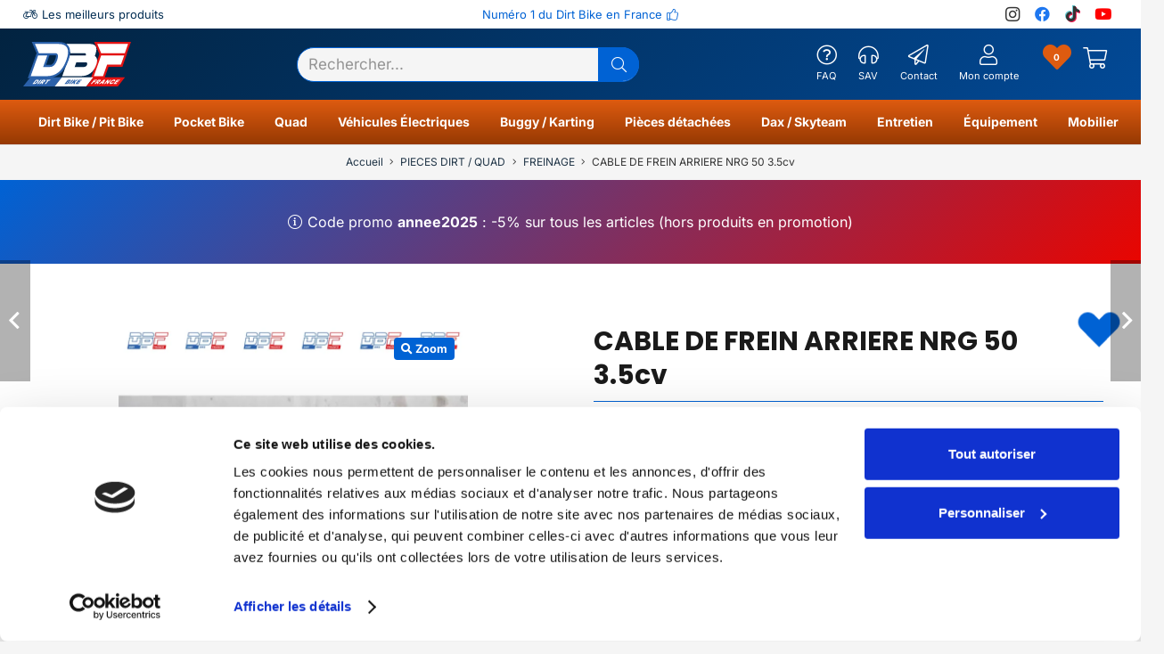

--- FILE ---
content_type: text/html; charset=UTF-8
request_url: https://www.dirtbike-france.fr/boutique/pieces-detachees-dirt-quads/freinage-pieces-detachees/cable-de-frein-arriere-nrg-50-3-5cv/
body_size: 87038
content:
<!DOCTYPE HTML><html lang="fr-FR"><head><meta charset="UTF-8"> <script defer src="[data-uri]"></script> <script defer type="text/javascript"
		id="Cookiebot"
		src="https://consent.cookiebot.com/uc.js"
		data-implementation="wp"
		data-cbid="fe99ad88-8c97-4055-a295-570924d3eb10"
							data-blockingmode="auto"
	></script> <meta name='robots' content='index, follow, max-image-preview:large, max-snippet:-1, max-video-preview:-1' /><link rel="shortcut icon" href="https://www.dirtbike-france.fr/wp-content/uploads/favicon-16.ico" sizes="16x16"><link rel="shortcut icon" href="https://www.dirtbike-france.fr/wp-content/uploads/favicon-32.ico" sizes="32x32"><link rel="icon" type="image/png" href="https://www.dirtbike-france.fr/wp-content/uploads/favicon-16.png" sizes="16x16"><link rel="icon" type="image/png" href="https://www.dirtbike-france.fr/wp-content/uploads/favicon-32.png" sizes="32x32"><meta name="msapplication-square70x70logo" content="https://www.dirtbike-france.fr/wp-content/uploads/favicon-70.png" /><link rel="icon" type="image/png" href="https://www.dirtbike-france.fr/wp-content/uploads/favicon-96.png" sizes="96x96"><link rel="apple-touch-icon" href="https://www.dirtbike-france.fr/wp-content/uploads/favicon-120.png"><link rel="icon" type="image/png" href="https://www.dirtbike-france.fr/wp-content/uploads/favicon-128.png" sizes="128x128"><link rel="apple-touch-icon" href="https://www.dirtbike-france.fr/wp-content/uploads/favicon-152.png" sizes="152x152"><link rel="apple-touch-icon" href="https://www.dirtbike-france.fr/wp-content/uploads/favicon-167.png" sizes="167x167"><link rel="apple-touch-icon" href="https://www.dirtbike-france.fr/wp-content/uploads/favicon-180.png" sizes="180x180"><link rel="icon" type="image/png" href="https://www.dirtbike-france.fr/wp-content/uploads/favicon-192.png" sizes="192x192"><link rel="icon" type="image/png" href="https://www.dirtbike-france.fr/wp-content/uploads/favicon-196.png" sizes="196x196"><link rel="icon" type="image/png" href="https://www.dirtbike-france.fr/wp-content/uploads/favicon-228.png" sizes="228x228"><meta name="msapplication-square270x270logo" content="https://www.dirtbike-france.fr/wp-content/uploads/favicon-270.png" /><meta name="msapplication-square310x310logo" content="https://www.dirtbike-france.fr/wp-content/uploads/favicon-310.png" /><meta name="msapplication-TileColor" content="#ffffff" /><meta name="application-name" content="Dirt Bike France" />  <script data-cfasync="false" data-pagespeed-no-defer>var gtm4wp_datalayer_name = "dataLayer";
	var dataLayer = dataLayer || [];
	const gtm4wp_use_sku_instead = false;
	const gtm4wp_currency = 'EUR';
	const gtm4wp_product_per_impression = 10;
	const gtm4wp_clear_ecommerce = true;
	const gtm4wp_datalayer_max_timeout = 2000;</script> <title>CABLE DE FREIN ARRIERE NRG 50 3.5cv - Dirt Bike France</title><meta name="description" content="Cable de frein arriere nrg 50 3.5cv sur Dirt Bike France (DBF), boutique Dirt Bike et Pocket Bike, accessoires et pièces détachées moto et mini moto" /><link rel="canonical" href="https://www.dirtbike-france.fr/boutique/pieces-detachees-dirt-quads/freinage-pieces-detachees/cable-de-frein-arriere-nrg-50-3-5cv/" /><meta property="og:locale" content="fr_FR" /><meta property="og:type" content="article" /><meta property="og:title" content="Cable de frein arriere nrg 50 3.5cv sur Dirt Bike France (DBF), la boutique du Dirt Bike et du Pocket Bike !" /><meta property="og:description" content="Cable de frein arriere nrg 50 3.5cv sur Dirt Bike France (DBF), boutique Dirt Bike et Pocket Bike, accessoires et pièces détachées moto et mini moto. Achetez votre équipement de Dirt Bike et Pocket Bike en ligne sur DirtBike-France.fr !" /><meta property="og:url" content="https://www.dirtbike-france.fr/boutique/pieces-detachees-dirt-quads/freinage-pieces-detachees/cable-de-frein-arriere-nrg-50-3-5cv/" /><meta property="og:site_name" content="Dirt Bike France" /><meta property="article:modified_time" content="2025-07-23T13:01:16+00:00" /><meta property="og:image" content="https://www.dirtbike-france.fr/wp-content/uploads/cable-de-frein-arriere-nrg-50-3-5cv-freinage-dirt-bike-france-11195.webp" /><meta name="twitter:card" content="summary_large_image" /><meta name="twitter:title" content="Cable de frein arriere nrg 50 3.5cv sur Dirt Bike France (DBF), la boutique du Dirt Bike et du Pocket Bike !" /><meta name="twitter:description" content="Cable de frein arriere nrg 50 3.5cv sur Dirt Bike France (DBF), boutique Dirt Bike et Pocket Bike, accessoires et pièces détachées moto et mini moto. Achetez votre équipement de Dirt Bike et Pocket Bike en ligne sur DirtBike-France.fr !" /><meta name="twitter:image" content="https://www.dirtbike-france.fr/wp-content/uploads/cable-de-frein-arriere-nrg-50-3-5cv-freinage-dirt-bike-france-11195.webp" /> <script type="application/ld+json" class="yoast-schema-graph">{"@context":"https://schema.org","@graph":[{"@type":"WebPage","@id":"https://www.dirtbike-france.fr/boutique/pieces-detachees-dirt-quads/freinage-pieces-detachees/cable-de-frein-arriere-nrg-50-3-5cv/","url":"https://www.dirtbike-france.fr/boutique/pieces-detachees-dirt-quads/freinage-pieces-detachees/cable-de-frein-arriere-nrg-50-3-5cv/","name":"CABLE DE FREIN ARRIERE NRG 50 3.5cv - Dirt Bike France","isPartOf":{"@id":"https://www.dirtbike-france.fr/#website"},"primaryImageOfPage":{"@id":"https://www.dirtbike-france.fr/boutique/pieces-detachees-dirt-quads/freinage-pieces-detachees/cable-de-frein-arriere-nrg-50-3-5cv/#primaryimage"},"image":{"@id":"https://www.dirtbike-france.fr/boutique/pieces-detachees-dirt-quads/freinage-pieces-detachees/cable-de-frein-arriere-nrg-50-3-5cv/#primaryimage"},"thumbnailUrl":"https://www.dirtbike-france.fr/wp-content/uploads/cable-de-frein-arriere-nrg-50-3-5cv-freinage-dirt-bike-france-11195.webp","datePublished":"2022-11-15T13:24:49+00:00","dateModified":"2025-07-23T13:01:16+00:00","description":"Cable de frein arriere nrg 50 3.5cv sur Dirt Bike France (DBF), boutique Dirt Bike et Pocket Bike, accessoires et pièces détachées moto et mini moto","breadcrumb":{"@id":"https://www.dirtbike-france.fr/boutique/pieces-detachees-dirt-quads/freinage-pieces-detachees/cable-de-frein-arriere-nrg-50-3-5cv/#breadcrumb"},"inLanguage":"fr-FR","potentialAction":[{"@type":"ReadAction","target":["https://www.dirtbike-france.fr/boutique/pieces-detachees-dirt-quads/freinage-pieces-detachees/cable-de-frein-arriere-nrg-50-3-5cv/"]}]},{"@type":"ImageObject","inLanguage":"fr-FR","@id":"https://www.dirtbike-france.fr/boutique/pieces-detachees-dirt-quads/freinage-pieces-detachees/cable-de-frein-arriere-nrg-50-3-5cv/#primaryimage","url":"https://www.dirtbike-france.fr/wp-content/uploads/cable-de-frein-arriere-nrg-50-3-5cv-freinage-dirt-bike-france-11195.webp","contentUrl":"https://www.dirtbike-france.fr/wp-content/uploads/cable-de-frein-arriere-nrg-50-3-5cv-freinage-dirt-bike-france-11195.webp","width":1280,"height":1280,"caption":"Cable de frein arriere nrg 50 3.5cv, FREINAGE Dirt Bike France"},{"@type":"BreadcrumbList","@id":"https://www.dirtbike-france.fr/boutique/pieces-detachees-dirt-quads/freinage-pieces-detachees/cable-de-frein-arriere-nrg-50-3-5cv/#breadcrumb","itemListElement":[{"@type":"ListItem","position":1,"name":"Accueil","item":"https://www.dirtbike-france.fr/"},{"@type":"ListItem","position":2,"name":"Catalogue","item":"https://www.dirtbike-france.fr/catalogue/"},{"@type":"ListItem","position":3,"name":"CABLE DE FREIN ARRIERE NRG 50 3.5cv"}]},{"@type":"WebSite","@id":"https://www.dirtbike-france.fr/#website","url":"https://www.dirtbike-france.fr/","name":"Dirt Bike France","description":"Dirt Bike France","publisher":{"@id":"https://www.dirtbike-france.fr/#organization"},"potentialAction":[{"@type":"SearchAction","target":{"@type":"EntryPoint","urlTemplate":"https://www.dirtbike-france.fr/?s={search_term_string}"},"query-input":{"@type":"PropertyValueSpecification","valueRequired":true,"valueName":"search_term_string"}}],"inLanguage":"fr-FR"},{"@type":"Organization","@id":"https://www.dirtbike-france.fr/#organization","name":"Dirt Bike France","alternateName":"DBF","url":"https://www.dirtbike-france.fr/","logo":{"@type":"ImageObject","inLanguage":"fr-FR","@id":"https://www.dirtbike-france.fr/#/schema/logo/image/","url":"https://www.dirtbike-france.fr/wp-content/uploads/dbf-dirt-bike-france-magasin-moto-en-ligne-specialiste-en-dirt-bike-moto-pit-bike-pocket-bike-quads-pieces-detachees-moto-accessoires-moto-et-equipement-moto-12980.webp","contentUrl":"https://www.dirtbike-france.fr/wp-content/uploads/dbf-dirt-bike-france-magasin-moto-en-ligne-specialiste-en-dirt-bike-moto-pit-bike-pocket-bike-quads-pieces-detachees-moto-accessoires-moto-et-equipement-moto-12980.webp","width":1920,"height":1280,"caption":"Dirt Bike France"},"image":{"@id":"https://www.dirtbike-france.fr/#/schema/logo/image/"}}]}</script> <link rel='dns-prefetch' href='//cdn.jsdelivr.net' /><link rel='dns-prefetch' href='//use.fontawesome.com' /><link rel='dns-prefetch' href='//cdnjs.cloudflare.com' /><link rel="alternate" type="application/rss+xml" title="Dirt Bike France &raquo; Flux" href="https://www.dirtbike-france.fr/feed/" /><link rel="alternate" type="application/rss+xml" title="Dirt Bike France &raquo; Flux des commentaires" href="https://www.dirtbike-france.fr/comments/feed/" /><link rel="alternate" type="application/rss+xml" title="Dirt Bike France &raquo; CABLE DE FREIN ARRIERE NRG 50 3.5cv Flux des commentaires" href="https://www.dirtbike-france.fr/boutique/pieces-detachees-dirt-quads/freinage-pieces-detachees/cable-de-frein-arriere-nrg-50-3-5cv/feed/" /><link rel="alternate" title="oEmbed (JSON)" type="application/json+oembed" href="https://www.dirtbike-france.fr/wp-json/oembed/1.0/embed?url=https%3A%2F%2Fwww.dirtbike-france.fr%2Fboutique%2Fpieces-detachees-dirt-quads%2Ffreinage-pieces-detachees%2Fcable-de-frein-arriere-nrg-50-3-5cv%2F" /><link rel="alternate" title="oEmbed (XML)" type="text/xml+oembed" href="https://www.dirtbike-france.fr/wp-json/oembed/1.0/embed?url=https%3A%2F%2Fwww.dirtbike-france.fr%2Fboutique%2Fpieces-detachees-dirt-quads%2Ffreinage-pieces-detachees%2Fcable-de-frein-arriere-nrg-50-3-5cv%2F&#038;format=xml" /><meta name="viewport" content="width=device-width, initial-scale=1"><meta name="theme-color" content="#f5f5f5"><style id='wp-img-auto-sizes-contain-inline-css'>img:is([sizes=auto i],[sizes^="auto," i]){contain-intrinsic-size:3000px 1500px}
/*# sourceURL=wp-img-auto-sizes-contain-inline-css */</style><style id='woocommerce-inline-inline-css'>.woocommerce form .form-row .required { visibility: visible; }
/*# sourceURL=woocommerce-inline-inline-css */</style><link rel='stylesheet' id='wpo_min-header-0-css' href='https://www.dirtbike-france.fr/wp-content/cache/wpo-minify/1764726402/assets/wpo-minify-header-bccb60bc.min.css' media='all' /><link rel='stylesheet' id='select2_front_css-css' href='https://cdnjs.cloudflare.com/ajax/libs/select2/4.0.13/css/select2.min.css' media='all' /><link rel='stylesheet' id='wpo_min-header-2-css' href='https://www.dirtbike-france.fr/wp-content/cache/wpo-minify/1764726402/assets/wpo-minify-header-1645788b.min.css' media='all' /> <script defer src="https://www.dirtbike-france.fr/wp-content/cache/wpo-minify/1764726402/assets/wpo-minify-header-534f068f.min.js" id="wpo_min-header-0-js"></script> <script defer id="wpo_min-header-1-js-extra" src="[data-uri]"></script> <script src="https://www.dirtbike-france.fr/wp-content/cache/wpo-minify/1764726402/assets/wpo-minify-header-6f826229.min.js" id="wpo_min-header-1-js" defer data-wp-strategy="defer"></script> <script defer src="data:text/javascript;base64,"></script><link rel="https://api.w.org/" href="https://www.dirtbike-france.fr/wp-json/" /><link rel="alternate" title="JSON" type="application/json" href="https://www.dirtbike-france.fr/wp-json/wp/v2/product/4096" /><link rel="EditURI" type="application/rsd+xml" title="RSD" href="https://www.dirtbike-france.fr/xmlrpc.php?rsd" /><meta name="generator" content="WordPress 6.9" /><meta name="generator" content="WooCommerce 10.1.3" /><link rel='shortlink' href='https://www.dirtbike-france.fr/?p=4096' />  <script defer src="https://www.googletagmanager.com/gtag/js?id=G-XK9GKCQTJK"></script> <script defer src="[data-uri]"></script>  <script defer src="[data-uri]"></script> <noscript> <img height="1" width="1" style="display:none"
 src="https://www.facebook.com/tr?id=805271182468638&ev=PageView&noscript=1"/> </noscript>  <script data-cfasync="false" data-pagespeed-no-defer>var dataLayer_content = {"pagePostType":"product","pagePostType2":"single-product","pagePostAuthor":"Rémy POTVAIN","customerTotalOrders":0,"customerTotalOrderValue":0,"customerFirstName":"","customerLastName":"","customerBillingFirstName":"","customerBillingLastName":"","customerBillingCompany":"","customerBillingAddress1":"","customerBillingAddress2":"","customerBillingCity":"","customerBillingState":"","customerBillingPostcode":"","customerBillingCountry":"","customerBillingEmail":"","customerBillingEmailHash":"","customerBillingPhone":"","customerShippingFirstName":"","customerShippingLastName":"","customerShippingCompany":"","customerShippingAddress1":"","customerShippingAddress2":"","customerShippingCity":"","customerShippingState":"","customerShippingPostcode":"","customerShippingCountry":"","productRatingCounts":[],"productAverageRating":0,"productReviewCount":0,"productType":"simple","productIsVariable":0};
	dataLayer.push( dataLayer_content );</script> <script data-cfasync="false" data-pagespeed-no-defer>(function(w,d,s,l,i){w[l]=w[l]||[];w[l].push({'gtm.start':
new Date().getTime(),event:'gtm.js'});var f=d.getElementsByTagName(s)[0],
j=d.createElement(s),dl=l!='dataLayer'?'&l='+l:'';j.async=true;j.src=
'//www.googletagmanager.com/gtm.js?id='+i+dl;f.parentNode.insertBefore(j,f);
})(window,document,'script','dataLayer','GTM-WMS6TSSJ');</script> <meta name="google-site-verification" content="i37g9rapK94uhZjLT7WqCRuwM84YhXM6GLF4o40yPHY" /> <script defer id="us_add_no_touch" src="[data-uri]"></script> <script defer id="us_color_scheme_switch_class" src="[data-uri]"></script> <noscript><style>.woocommerce-product-gallery{ opacity: 1 !important; }</style></noscript><meta name="generator" content="Powered by WPBakery Page Builder - drag and drop page builder for WordPress."/><meta name="google-site-verification" content="joKlSlJU4VGp1DUuBir9_yon4XkmHNJhly0eZI_NNWY" /> <script defer src="[data-uri]"></script> <link rel="icon" href="https://www.dirtbike-france.fr/wp-content/uploads/dbf-dirt-bike-france-favicon-35x35-7199.png" sizes="32x32" /><link rel="icon" href="https://www.dirtbike-france.fr/wp-content/uploads/dbf-dirt-bike-france-favicon-200x200-7199.png" sizes="192x192" /><link rel="apple-touch-icon" href="https://www.dirtbike-france.fr/wp-content/uploads/dbf-dirt-bike-france-favicon-200x200-7199.png" /><meta name="msapplication-TileImage" content="https://www.dirtbike-france.fr/wp-content/uploads/dbf-dirt-bike-france-favicon-300x300-7199.png" /> <style>.woocommerce-product-gallery.woocommerce-product-gallery--with-images ol li{width:16.666666666667% !important;}</style><noscript><style>.wpb_animate_when_almost_visible { opacity: 1; }</style></noscript>  <script defer src="https://www.googletagmanager.com/gtag/js?id=AW-17641167927"></script> <script defer src="[data-uri]"></script> <style id="us-icon-fonts">@font-face{font-display:block;font-style:normal;font-family:"fontawesome";font-weight:900;src:url("https://www.dirtbike-france.fr/wp-content/themes/Impreza/fonts/fa-solid-900.woff2?ver=8.38.1") format("woff2")}.fas{font-family:"fontawesome";font-weight:900}@font-face{font-display:block;font-style:normal;font-family:"fontawesome";font-weight:400;src:url("https://www.dirtbike-france.fr/wp-content/themes/Impreza/fonts/fa-regular-400.woff2?ver=8.38.1") format("woff2")}.far{font-family:"fontawesome";font-weight:400}@font-face{font-display:block;font-style:normal;font-family:"fontawesome";font-weight:300;src:url("https://www.dirtbike-france.fr/wp-content/themes/Impreza/fonts/fa-light-300.woff2?ver=8.38.1") format("woff2")}.fal{font-family:"fontawesome";font-weight:300}@font-face{font-display:block;font-style:normal;font-family:"Font Awesome 5 Duotone";font-weight:900;src:url("https://www.dirtbike-france.fr/wp-content/themes/Impreza/fonts/fa-duotone-900.woff2?ver=8.38.1") format("woff2")}.fad{font-family:"Font Awesome 5 Duotone";font-weight:900}.fad{position:relative}.fad:before{position:absolute}.fad:after{opacity:0.4}@font-face{font-display:block;font-style:normal;font-family:"Font Awesome 5 Brands";font-weight:400;src:url("https://www.dirtbike-france.fr/wp-content/themes/Impreza/fonts/fa-brands-400.woff2?ver=8.38.1") format("woff2")}.fab{font-family:"Font Awesome 5 Brands";font-weight:400}@font-face{font-display:block;font-style:normal;font-family:"Material Icons";font-weight:400;src:url("https://www.dirtbike-france.fr/wp-content/themes/Impreza/fonts/material-icons.woff2?ver=8.38.1") format("woff2")}.material-icons{font-family:"Material Icons";font-weight:400}</style><style id="us-current-header-css">.l-subheader.at_top,.l-subheader.at_top .w-dropdown-list,.l-subheader.at_top .type_mobile .w-nav-list.level_1{background:var(--color-header-middle-bg);color:var(--color-header-middle-text)}.no-touch .l-subheader.at_top a:hover,.no-touch .l-header.bg_transparent .l-subheader.at_top .w-dropdown.opened a:hover{color:var(--color-header-middle-text-hover)}.l-header.bg_transparent:not(.sticky) .l-subheader.at_top{background:var(--color-header-top-transparent-bg);color:var(--color-header-top-transparent-text)}.no-touch .l-header.bg_transparent:not(.sticky) .at_top .w-cart-link:hover,.no-touch .l-header.bg_transparent:not(.sticky) .at_top .w-text a:hover,.no-touch .l-header.bg_transparent:not(.sticky) .at_top .w-html a:hover,.no-touch .l-header.bg_transparent:not(.sticky) .at_top .w-nav>a:hover,.no-touch .l-header.bg_transparent:not(.sticky) .at_top .w-menu a:hover,.no-touch .l-header.bg_transparent:not(.sticky) .at_top .w-search>a:hover,.no-touch .l-header.bg_transparent:not(.sticky) .at_top .w-socials.shape_none.color_text a:hover,.no-touch .l-header.bg_transparent:not(.sticky) .at_top .w-socials.shape_none.color_link a:hover,.no-touch .l-header.bg_transparent:not(.sticky) .at_top .w-dropdown a:hover,.no-touch .l-header.bg_transparent:not(.sticky) .at_top .type_desktop .menu-item.level_1.opened>a,.no-touch .l-header.bg_transparent:not(.sticky) .at_top .type_desktop .menu-item.level_1:hover>a{color:var(--color-header-top-transparent-text-hover)}.l-subheader.at_middle,.l-subheader.at_middle .w-dropdown-list,.l-subheader.at_middle .type_mobile .w-nav-list.level_1{background:linear-gradient(130deg,#022340,#024996);color:var(--color-header-middle-bg)}.no-touch .l-subheader.at_middle a:hover,.no-touch .l-header.bg_transparent .l-subheader.at_middle .w-dropdown.opened a:hover{color:var(--color-header-middle-text-hover)}.l-header.bg_transparent:not(.sticky) .l-subheader.at_middle{background:var(--color-header-transparent-bg);color:var(--color-header-transparent-text)}.no-touch .l-header.bg_transparent:not(.sticky) .at_middle .w-cart-link:hover,.no-touch .l-header.bg_transparent:not(.sticky) .at_middle .w-text a:hover,.no-touch .l-header.bg_transparent:not(.sticky) .at_middle .w-html a:hover,.no-touch .l-header.bg_transparent:not(.sticky) .at_middle .w-nav>a:hover,.no-touch .l-header.bg_transparent:not(.sticky) .at_middle .w-menu a:hover,.no-touch .l-header.bg_transparent:not(.sticky) .at_middle .w-search>a:hover,.no-touch .l-header.bg_transparent:not(.sticky) .at_middle .w-socials.shape_none.color_text a:hover,.no-touch .l-header.bg_transparent:not(.sticky) .at_middle .w-socials.shape_none.color_link a:hover,.no-touch .l-header.bg_transparent:not(.sticky) .at_middle .w-dropdown a:hover,.no-touch .l-header.bg_transparent:not(.sticky) .at_middle .type_desktop .menu-item.level_1.opened>a,.no-touch .l-header.bg_transparent:not(.sticky) .at_middle .type_desktop .menu-item.level_1:hover>a{color:var(--color-header-transparent-text-hover)}.l-subheader.at_bottom,.l-subheader.at_bottom .w-dropdown-list,.l-subheader.at_bottom .type_mobile .w-nav-list.level_1{background:linear-gradient(360deg,#963903,#de5b10);color:var(--color-header-middle-bg)}.no-touch .l-subheader.at_bottom a:hover,.no-touch .l-header.bg_transparent .l-subheader.at_bottom .w-dropdown.opened a:hover{color:var(--color-content-link-hover)}.l-header.bg_transparent:not(.sticky) .l-subheader.at_bottom{background:var(--color-header-transparent-bg);color:var(--color-header-transparent-text)}.no-touch .l-header.bg_transparent:not(.sticky) .at_bottom .w-cart-link:hover,.no-touch .l-header.bg_transparent:not(.sticky) .at_bottom .w-text a:hover,.no-touch .l-header.bg_transparent:not(.sticky) .at_bottom .w-html a:hover,.no-touch .l-header.bg_transparent:not(.sticky) .at_bottom .w-nav>a:hover,.no-touch .l-header.bg_transparent:not(.sticky) .at_bottom .w-menu a:hover,.no-touch .l-header.bg_transparent:not(.sticky) .at_bottom .w-search>a:hover,.no-touch .l-header.bg_transparent:not(.sticky) .at_bottom .w-socials.shape_none.color_text a:hover,.no-touch .l-header.bg_transparent:not(.sticky) .at_bottom .w-socials.shape_none.color_link a:hover,.no-touch .l-header.bg_transparent:not(.sticky) .at_bottom .w-dropdown a:hover,.no-touch .l-header.bg_transparent:not(.sticky) .at_bottom .type_desktop .menu-item.level_1.opened>a,.no-touch .l-header.bg_transparent:not(.sticky) .at_bottom .type_desktop .menu-item.level_1:hover>a{color:var(--color-header-transparent-text-hover)}.header_ver .l-header{background:linear-gradient(130deg,#022340,#024996);color:var(--color-header-middle-bg)}@media (min-width:1281px){.hidden_for_default{display:none!important}.l-header{position:relative;z-index:111;width:100%}.l-subheader{margin:0 auto}.l-subheader.width_full{padding-left:1.5rem;padding-right:1.5rem}.l-subheader-h{display:flex;align-items:center;position:relative;margin:0 auto;max-width:var(--site-content-width,1200px);height:inherit}.w-header-show{display:none}.l-header.pos_fixed{position:fixed;left:0}.l-header.pos_fixed:not(.notransition) .l-subheader{transition-property:transform,background,box-shadow,line-height,height;transition-duration:.3s;transition-timing-function:cubic-bezier(.78,.13,.15,.86)}.headerinpos_bottom.sticky_first_section .l-header.pos_fixed{position:fixed!important}.header_hor .l-header.sticky_auto_hide{transition:transform .3s cubic-bezier(.78,.13,.15,.86) .1s}.header_hor .l-header.sticky_auto_hide.down{transform:translateY(-110%)}.l-header.bg_transparent:not(.sticky) .l-subheader{box-shadow:none!important;background:none}.l-header.bg_transparent~.l-main .l-section.width_full.height_auto:first-of-type>.l-section-h{padding-top:0!important;padding-bottom:0!important}.l-header.pos_static.bg_transparent{position:absolute;left:0}.l-subheader.width_full .l-subheader-h{max-width:none!important}.l-header.shadow_thin .l-subheader.at_middle,.l-header.shadow_thin .l-subheader.at_bottom{box-shadow:0 1px 0 rgba(0,0,0,0.08)}.l-header.shadow_wide .l-subheader.at_middle,.l-header.shadow_wide .l-subheader.at_bottom{box-shadow:0 3px 5px -1px rgba(0,0,0,0.1),0 2px 1px -1px rgba(0,0,0,0.05)}.header_hor .l-subheader-cell>.w-cart{margin-left:0;margin-right:0}:root{--header-height:172px;--header-sticky-height:172px}.l-header:before{content:'172'}.l-header.sticky:before{content:'172'}.l-subheader.at_top{line-height:32px;height:32px}.l-header.sticky .l-subheader.at_top{line-height:32px;height:32px}.l-subheader.at_middle{line-height:90px;height:90px}.l-header.sticky .l-subheader.at_middle{line-height:90px;height:90px}.l-subheader.at_bottom{line-height:50px;height:50px}.l-header.sticky .l-subheader.at_bottom{line-height:50px;height:50px}.l-subheader.at_top .l-subheader-cell.at_left,.l-subheader.at_top .l-subheader-cell.at_right{display:flex;flex-basis:100px}.l-subheader.at_middle .l-subheader-cell.at_left,.l-subheader.at_middle .l-subheader-cell.at_right{display:flex;flex-basis:100px}.headerinpos_above .l-header.pos_fixed{overflow:hidden;transition:transform 0.3s;transform:translate3d(0,-100%,0)}.headerinpos_above .l-header.pos_fixed.sticky{overflow:visible;transform:none}.headerinpos_above .l-header.pos_fixed~.l-section>.l-section-h,.headerinpos_above .l-header.pos_fixed~.l-main .l-section:first-of-type>.l-section-h{padding-top:0!important}.headerinpos_below .l-header.pos_fixed:not(.sticky){position:absolute;top:100%}.headerinpos_below .l-header.pos_fixed~.l-main>.l-section:first-of-type>.l-section-h{padding-top:0!important}.headerinpos_below .l-header.pos_fixed~.l-main .l-section.full_height:nth-of-type(2){min-height:100vh}.headerinpos_below .l-header.pos_fixed~.l-main>.l-section:nth-of-type(2)>.l-section-h{padding-top:var(--header-height)}.headerinpos_bottom .l-header.pos_fixed:not(.sticky){position:absolute;top:100vh}.headerinpos_bottom .l-header.pos_fixed~.l-main>.l-section:first-of-type>.l-section-h{padding-top:0!important}.headerinpos_bottom .l-header.pos_fixed~.l-main>.l-section:first-of-type>.l-section-h{padding-bottom:var(--header-height)}.headerinpos_bottom .l-header.pos_fixed.bg_transparent~.l-main .l-section.valign_center:not(.height_auto):first-of-type>.l-section-h{top:calc( var(--header-height) / 2 )}.headerinpos_bottom .l-header.pos_fixed:not(.sticky) .w-cart-dropdown,.headerinpos_bottom .l-header.pos_fixed:not(.sticky) .w-nav.type_desktop .w-nav-list.level_2{bottom:100%;transform-origin:0 100%}.headerinpos_bottom .l-header.pos_fixed:not(.sticky) .w-nav.type_mobile.m_layout_dropdown .w-nav-list.level_1{top:auto;bottom:100%;box-shadow:var(--box-shadow-up)}.headerinpos_bottom .l-header.pos_fixed:not(.sticky) .w-nav.type_desktop .w-nav-list.level_3,.headerinpos_bottom .l-header.pos_fixed:not(.sticky) .w-nav.type_desktop .w-nav-list.level_4{top:auto;bottom:0;transform-origin:0 100%}.headerinpos_bottom .l-header.pos_fixed:not(.sticky) .w-dropdown-list{top:auto;bottom:-0.4em;padding-top:0.4em;padding-bottom:2.4em}.admin-bar .l-header.pos_static.bg_solid~.l-main .l-section.full_height:first-of-type{min-height:calc( 100vh - var(--header-height) - 32px )}.admin-bar .l-header.pos_fixed:not(.sticky_auto_hide)~.l-main .l-section.full_height:not(:first-of-type){min-height:calc( 100vh - var(--header-sticky-height) - 32px )}.admin-bar.headerinpos_below .l-header.pos_fixed~.l-main .l-section.full_height:nth-of-type(2){min-height:calc(100vh - 32px)}}@media (min-width:1025px) and (max-width:1280px){.hidden_for_laptops{display:none!important}.l-header{position:relative;z-index:111;width:100%}.l-subheader{margin:0 auto}.l-subheader.width_full{padding-left:1.5rem;padding-right:1.5rem}.l-subheader-h{display:flex;align-items:center;position:relative;margin:0 auto;max-width:var(--site-content-width,1200px);height:inherit}.w-header-show{display:none}.l-header.pos_fixed{position:fixed;left:0}.l-header.pos_fixed:not(.notransition) .l-subheader{transition-property:transform,background,box-shadow,line-height,height;transition-duration:.3s;transition-timing-function:cubic-bezier(.78,.13,.15,.86)}.headerinpos_bottom.sticky_first_section .l-header.pos_fixed{position:fixed!important}.header_hor .l-header.sticky_auto_hide{transition:transform .3s cubic-bezier(.78,.13,.15,.86) .1s}.header_hor .l-header.sticky_auto_hide.down{transform:translateY(-110%)}.l-header.bg_transparent:not(.sticky) .l-subheader{box-shadow:none!important;background:none}.l-header.bg_transparent~.l-main .l-section.width_full.height_auto:first-of-type>.l-section-h{padding-top:0!important;padding-bottom:0!important}.l-header.pos_static.bg_transparent{position:absolute;left:0}.l-subheader.width_full .l-subheader-h{max-width:none!important}.l-header.shadow_thin .l-subheader.at_middle,.l-header.shadow_thin .l-subheader.at_bottom{box-shadow:0 1px 0 rgba(0,0,0,0.08)}.l-header.shadow_wide .l-subheader.at_middle,.l-header.shadow_wide .l-subheader.at_bottom{box-shadow:0 3px 5px -1px rgba(0,0,0,0.1),0 2px 1px -1px rgba(0,0,0,0.05)}.header_hor .l-subheader-cell>.w-cart{margin-left:0;margin-right:0}:root{--header-height:162px;--header-sticky-height:162px}.l-header:before{content:'162'}.l-header.sticky:before{content:'162'}.l-subheader.at_top{line-height:32px;height:32px}.l-header.sticky .l-subheader.at_top{line-height:32px;height:32px}.l-subheader.at_middle{line-height:80px;height:80px}.l-header.sticky .l-subheader.at_middle{line-height:80px;height:80px}.l-subheader.at_bottom{line-height:50px;height:50px}.l-header.sticky .l-subheader.at_bottom{line-height:50px;height:50px}.headerinpos_above .l-header.pos_fixed{overflow:hidden;transition:transform 0.3s;transform:translate3d(0,-100%,0)}.headerinpos_above .l-header.pos_fixed.sticky{overflow:visible;transform:none}.headerinpos_above .l-header.pos_fixed~.l-section>.l-section-h,.headerinpos_above .l-header.pos_fixed~.l-main .l-section:first-of-type>.l-section-h{padding-top:0!important}.headerinpos_below .l-header.pos_fixed:not(.sticky){position:absolute;top:100%}.headerinpos_below .l-header.pos_fixed~.l-main>.l-section:first-of-type>.l-section-h{padding-top:0!important}.headerinpos_below .l-header.pos_fixed~.l-main .l-section.full_height:nth-of-type(2){min-height:100vh}.headerinpos_below .l-header.pos_fixed~.l-main>.l-section:nth-of-type(2)>.l-section-h{padding-top:var(--header-height)}.headerinpos_bottom .l-header.pos_fixed:not(.sticky){position:absolute;top:100vh}.headerinpos_bottom .l-header.pos_fixed~.l-main>.l-section:first-of-type>.l-section-h{padding-top:0!important}.headerinpos_bottom .l-header.pos_fixed~.l-main>.l-section:first-of-type>.l-section-h{padding-bottom:var(--header-height)}.headerinpos_bottom .l-header.pos_fixed.bg_transparent~.l-main .l-section.valign_center:not(.height_auto):first-of-type>.l-section-h{top:calc( var(--header-height) / 2 )}.headerinpos_bottom .l-header.pos_fixed:not(.sticky) .w-cart-dropdown,.headerinpos_bottom .l-header.pos_fixed:not(.sticky) .w-nav.type_desktop .w-nav-list.level_2{bottom:100%;transform-origin:0 100%}.headerinpos_bottom .l-header.pos_fixed:not(.sticky) .w-nav.type_mobile.m_layout_dropdown .w-nav-list.level_1{top:auto;bottom:100%;box-shadow:var(--box-shadow-up)}.headerinpos_bottom .l-header.pos_fixed:not(.sticky) .w-nav.type_desktop .w-nav-list.level_3,.headerinpos_bottom .l-header.pos_fixed:not(.sticky) .w-nav.type_desktop .w-nav-list.level_4{top:auto;bottom:0;transform-origin:0 100%}.headerinpos_bottom .l-header.pos_fixed:not(.sticky) .w-dropdown-list{top:auto;bottom:-0.4em;padding-top:0.4em;padding-bottom:2.4em}.admin-bar .l-header.pos_static.bg_solid~.l-main .l-section.full_height:first-of-type{min-height:calc( 100vh - var(--header-height) - 32px )}.admin-bar .l-header.pos_fixed:not(.sticky_auto_hide)~.l-main .l-section.full_height:not(:first-of-type){min-height:calc( 100vh - var(--header-sticky-height) - 32px )}.admin-bar.headerinpos_below .l-header.pos_fixed~.l-main .l-section.full_height:nth-of-type(2){min-height:calc(100vh - 32px)}}@media (min-width:769px) and (max-width:1024px){.hidden_for_tablets{display:none!important}.l-header{position:relative;z-index:111;width:100%}.l-subheader{margin:0 auto}.l-subheader.width_full{padding-left:1.5rem;padding-right:1.5rem}.l-subheader-h{display:flex;align-items:center;position:relative;margin:0 auto;max-width:var(--site-content-width,1200px);height:inherit}.w-header-show{display:none}.l-header.pos_fixed{position:fixed;left:0}.l-header.pos_fixed:not(.notransition) .l-subheader{transition-property:transform,background,box-shadow,line-height,height;transition-duration:.3s;transition-timing-function:cubic-bezier(.78,.13,.15,.86)}.headerinpos_bottom.sticky_first_section .l-header.pos_fixed{position:fixed!important}.header_hor .l-header.sticky_auto_hide{transition:transform .3s cubic-bezier(.78,.13,.15,.86) .1s}.header_hor .l-header.sticky_auto_hide.down{transform:translateY(-110%)}.l-header.bg_transparent:not(.sticky) .l-subheader{box-shadow:none!important;background:none}.l-header.bg_transparent~.l-main .l-section.width_full.height_auto:first-of-type>.l-section-h{padding-top:0!important;padding-bottom:0!important}.l-header.pos_static.bg_transparent{position:absolute;left:0}.l-subheader.width_full .l-subheader-h{max-width:none!important}.l-header.shadow_thin .l-subheader.at_middle,.l-header.shadow_thin .l-subheader.at_bottom{box-shadow:0 1px 0 rgba(0,0,0,0.08)}.l-header.shadow_wide .l-subheader.at_middle,.l-header.shadow_wide .l-subheader.at_bottom{box-shadow:0 3px 5px -1px rgba(0,0,0,0.1),0 2px 1px -1px rgba(0,0,0,0.05)}.header_hor .l-subheader-cell>.w-cart{margin-left:0;margin-right:0}:root{--header-height:150px;--header-sticky-height:150px}.l-header:before{content:'150'}.l-header.sticky:before{content:'150'}.l-subheader.at_top{line-height:30px;height:30px}.l-header.sticky .l-subheader.at_top{line-height:30px;height:30px}.l-subheader.at_middle{line-height:70px;height:70px}.l-header.sticky .l-subheader.at_middle{line-height:70px;height:70px}.l-subheader.at_bottom{line-height:50px;height:50px}.l-header.sticky .l-subheader.at_bottom{line-height:50px;height:50px}}@media (max-width:768px){.hidden_for_mobiles{display:none!important}.l-header{position:relative;z-index:111;width:100%}.l-subheader{margin:0 auto}.l-subheader.width_full{padding-left:1.5rem;padding-right:1.5rem}.l-subheader-h{display:flex;align-items:center;position:relative;margin:0 auto;max-width:var(--site-content-width,1200px);height:inherit}.w-header-show{display:none}.l-header.pos_fixed{position:fixed;left:0}.l-header.pos_fixed:not(.notransition) .l-subheader{transition-property:transform,background,box-shadow,line-height,height;transition-duration:.3s;transition-timing-function:cubic-bezier(.78,.13,.15,.86)}.headerinpos_bottom.sticky_first_section .l-header.pos_fixed{position:fixed!important}.header_hor .l-header.sticky_auto_hide{transition:transform .3s cubic-bezier(.78,.13,.15,.86) .1s}.header_hor .l-header.sticky_auto_hide.down{transform:translateY(-110%)}.l-header.bg_transparent:not(.sticky) .l-subheader{box-shadow:none!important;background:none}.l-header.bg_transparent~.l-main .l-section.width_full.height_auto:first-of-type>.l-section-h{padding-top:0!important;padding-bottom:0!important}.l-header.pos_static.bg_transparent{position:absolute;left:0}.l-subheader.width_full .l-subheader-h{max-width:none!important}.l-header.shadow_thin .l-subheader.at_middle,.l-header.shadow_thin .l-subheader.at_bottom{box-shadow:0 1px 0 rgba(0,0,0,0.08)}.l-header.shadow_wide .l-subheader.at_middle,.l-header.shadow_wide .l-subheader.at_bottom{box-shadow:0 3px 5px -1px rgba(0,0,0,0.1),0 2px 1px -1px rgba(0,0,0,0.05)}.header_hor .l-subheader-cell>.w-cart{margin-left:0;margin-right:0}:root{--header-height:140px;--header-sticky-height:140px}.l-header:before{content:'140'}.l-header.sticky:before{content:'140'}.l-subheader.at_top{line-height:28px;height:28px}.l-header.sticky .l-subheader.at_top{line-height:28px;height:28px}.l-subheader.at_middle{line-height:62px;height:62px}.l-header.sticky .l-subheader.at_middle{line-height:62px;height:62px}.l-subheader.at_bottom{line-height:50px;height:50px}.l-header.sticky .l-subheader.at_bottom{line-height:50px;height:50px}}@media (min-width:1281px){.ush_image_1{height:56px!important}.l-header.sticky .ush_image_1{height:56px!important}}@media (min-width:1025px) and (max-width:1280px){.ush_image_1{height:50px!important}.l-header.sticky .ush_image_1{height:50px!important}}@media (min-width:769px) and (max-width:1024px){.ush_image_1{height:46px!important}.l-header.sticky .ush_image_1{height:46px!important}}@media (max-width:768px){.ush_image_1{height:42px!important}.l-header.sticky .ush_image_1{height:42px!important}}.header_hor .ush_menu_1.type_desktop .menu-item.level_1>a:not(.w-btn){padding-left:20px;padding-right:20px}.header_hor .ush_menu_1.type_desktop .menu-item.level_1>a.w-btn{margin-left:20px;margin-right:20px}.header_hor .ush_menu_1.type_desktop.align-edges>.w-nav-list.level_1{margin-left:-20px;margin-right:-20px}.header_ver .ush_menu_1.type_desktop .menu-item.level_1>a:not(.w-btn){padding-top:20px;padding-bottom:20px}.header_ver .ush_menu_1.type_desktop .menu-item.level_1>a.w-btn{margin-top:20px;margin-bottom:20px}.ush_menu_1.type_desktop .menu-item:not(.level_1){font-size:1rem}.ush_menu_1.type_mobile .w-nav-anchor.level_1,.ush_menu_1.type_mobile .w-nav-anchor.level_1 + .w-nav-arrow{font-size:1.1rem}.ush_menu_1.type_mobile .w-nav-anchor:not(.level_1),.ush_menu_1.type_mobile .w-nav-anchor:not(.level_1) + .w-nav-arrow{font-size:0.9rem}@media (min-width:1281px){.ush_menu_1 .w-nav-icon{--icon-size:36px;--icon-size-int:36}}@media (min-width:1025px) and (max-width:1280px){.ush_menu_1 .w-nav-icon{--icon-size:32px;--icon-size-int:32}}@media (min-width:769px) and (max-width:1024px){.ush_menu_1 .w-nav-icon{--icon-size:28px;--icon-size-int:28}}@media (max-width:768px){.ush_menu_1 .w-nav-icon{--icon-size:24px;--icon-size-int:24}}@media screen and (max-width:1024px){.w-nav.ush_menu_1>.w-nav-list.level_1{display:none}.ush_menu_1 .w-nav-control{display:flex}}.no-touch .ush_menu_1 .w-nav-item.level_1.opened>a:not(.w-btn),.no-touch .ush_menu_1 .w-nav-item.level_1:hover>a:not(.w-btn){background:var(--color-content-link-hover);color:var(--color-header-middle-bg)}.ush_menu_1 .w-nav-item.level_1.current-menu-item>a:not(.w-btn),.ush_menu_1 .w-nav-item.level_1.current-menu-ancestor>a:not(.w-btn),.ush_menu_1 .w-nav-item.level_1.current-page-ancestor>a:not(.w-btn){background:var(--color-header-middle-text-hover);color:var(--color-header-middle-bg)}.l-header.bg_transparent:not(.sticky) .ush_menu_1.type_desktop .w-nav-item.level_1.current-menu-item>a:not(.w-btn),.l-header.bg_transparent:not(.sticky) .ush_menu_1.type_desktop .w-nav-item.level_1.current-menu-ancestor>a:not(.w-btn),.l-header.bg_transparent:not(.sticky) .ush_menu_1.type_desktop .w-nav-item.level_1.current-page-ancestor>a:not(.w-btn){background:var(--color-header-middle-text-hover);color:var(--color-header-middle-bg)}.ush_menu_1 .w-nav-list:not(.level_1){background:var(--color-header-middle-bg);color:var(--color-header-middle-text)}.no-touch .ush_menu_1 .w-nav-item:not(.level_1)>a:focus,.no-touch .ush_menu_1 .w-nav-item:not(.level_1):hover>a{background:transparent;color:var(--color-content-link-hover)}.ush_menu_1 .w-nav-item:not(.level_1).current-menu-item>a,.ush_menu_1 .w-nav-item:not(.level_1).current-menu-ancestor>a,.ush_menu_1 .w-nav-item:not(.level_1).current-page-ancestor>a{background:transparent;color:var(--color-content-link-hover)}.ush_socials_1 .w-socials-list{margin:-0em}.ush_socials_1 .w-socials-item{padding:0em}@media (min-width:1281px){.ush_cart_1 .w-cart-link{font-size:26px}}@media (min-width:1025px) and (max-width:1280px){.ush_cart_1 .w-cart-link{font-size:24px}}@media (min-width:769px) and (max-width:1024px){.ush_cart_1 .w-cart-link{font-size:22px}}@media (max-width:768px){.ush_cart_1 .w-cart-link{font-size:20px}}.ush_menu_1{font-size:15px!important;font-weight:600!important}.ush_text_1{color:#052f54!important;font-size:13px!important}.ush_text_2{color:var(--color-content-link-hover)!important;font-size:13px!important}@media (min-width:1025px) and (max-width:1280px){.ush_menu_1{font-size:15px!important;font-weight:600!important}}@media (min-width:769px) and (max-width:1024px){.ush_menu_1{font-size:15px!important;font-weight:600!important}}@media (max-width:768px){.ush_menu_1{font-size:15px!important;font-weight:600!important}}</style><style id="us-design-options-css">.us_custom_4e5e0ca1{text-align:center!important;font-size:1.4rem!important;line-height:2rem!important}.us_custom_eb849559{text-align:center!important}.us_custom_f1a4f275{animation-name:fade!important;animation-delay:0.5s!important}.us_custom_d48071ff{padding-top:12px!important;padding-bottom:12px!important}.us_custom_2cd0115e{text-align:center!important;font-size:13px!important;animation-name:fade!important;animation-delay:0.1s!important}.us_custom_345ff681{font-weight:700!important;margin-top:10px!important}.us_custom_972c33a7{margin-top:25px!important}.us_custom_591ff106{text-align:inherit!important;font-size:1.4rem!important;line-height:1.8rem!important}.us_custom_4b6d1dff{text-align:center!important;padding-top:15px!important;padding-bottom:15px!important}.us_custom_e46c6d82{text-align:left!important}.us_custom_8fe07264{text-align:center!important;padding-top:12px!important;padding-bottom:12px!important}.us_custom_97c0d2f5{color:var(--color-header-middle-bg)!important;font-size:16px!important}@media (min-width:1025px) and (max-width:1280px){.us_custom_2cd0115e{text-align:center!important;font-size:12px!important}.us_custom_591ff106{text-align:inherit!important;font-size:1.4rem!important;line-height:1.8rem!important}.us_custom_e46c6d82{text-align:left!important}}@media (min-width:769px) and (max-width:1024px){.us_custom_2cd0115e{text-align:center!important;font-size:11px!important}.us_custom_591ff106{text-align:inherit!important;font-size:1.35rem!important;line-height:1.75rem!important}.us_custom_e46c6d82{text-align:left!important}}@media (max-width:768px){.us_custom_2cd0115e{text-align:center!important;font-size:10px!important}.us_custom_e28183d5{text-align:center!important}.us_custom_591ff106{text-align:center!important;font-size:1.25rem!important;line-height:1.6rem!important}.us_custom_e46c6d82{text-align:center!important}}</style><style id='global-styles-inline-css'>:root{--wp--preset--aspect-ratio--square: 1;--wp--preset--aspect-ratio--4-3: 4/3;--wp--preset--aspect-ratio--3-4: 3/4;--wp--preset--aspect-ratio--3-2: 3/2;--wp--preset--aspect-ratio--2-3: 2/3;--wp--preset--aspect-ratio--16-9: 16/9;--wp--preset--aspect-ratio--9-16: 9/16;--wp--preset--color--black: #000000;--wp--preset--color--cyan-bluish-gray: #abb8c3;--wp--preset--color--white: #ffffff;--wp--preset--color--pale-pink: #f78da7;--wp--preset--color--vivid-red: #cf2e2e;--wp--preset--color--luminous-vivid-orange: #ff6900;--wp--preset--color--luminous-vivid-amber: #fcb900;--wp--preset--color--light-green-cyan: #7bdcb5;--wp--preset--color--vivid-green-cyan: #00d084;--wp--preset--color--pale-cyan-blue: #8ed1fc;--wp--preset--color--vivid-cyan-blue: #0693e3;--wp--preset--color--vivid-purple: #9b51e0;--wp--preset--gradient--vivid-cyan-blue-to-vivid-purple: linear-gradient(135deg,rgb(6,147,227) 0%,rgb(155,81,224) 100%);--wp--preset--gradient--light-green-cyan-to-vivid-green-cyan: linear-gradient(135deg,rgb(122,220,180) 0%,rgb(0,208,130) 100%);--wp--preset--gradient--luminous-vivid-amber-to-luminous-vivid-orange: linear-gradient(135deg,rgb(252,185,0) 0%,rgb(255,105,0) 100%);--wp--preset--gradient--luminous-vivid-orange-to-vivid-red: linear-gradient(135deg,rgb(255,105,0) 0%,rgb(207,46,46) 100%);--wp--preset--gradient--very-light-gray-to-cyan-bluish-gray: linear-gradient(135deg,rgb(238,238,238) 0%,rgb(169,184,195) 100%);--wp--preset--gradient--cool-to-warm-spectrum: linear-gradient(135deg,rgb(74,234,220) 0%,rgb(151,120,209) 20%,rgb(207,42,186) 40%,rgb(238,44,130) 60%,rgb(251,105,98) 80%,rgb(254,248,76) 100%);--wp--preset--gradient--blush-light-purple: linear-gradient(135deg,rgb(255,206,236) 0%,rgb(152,150,240) 100%);--wp--preset--gradient--blush-bordeaux: linear-gradient(135deg,rgb(254,205,165) 0%,rgb(254,45,45) 50%,rgb(107,0,62) 100%);--wp--preset--gradient--luminous-dusk: linear-gradient(135deg,rgb(255,203,112) 0%,rgb(199,81,192) 50%,rgb(65,88,208) 100%);--wp--preset--gradient--pale-ocean: linear-gradient(135deg,rgb(255,245,203) 0%,rgb(182,227,212) 50%,rgb(51,167,181) 100%);--wp--preset--gradient--electric-grass: linear-gradient(135deg,rgb(202,248,128) 0%,rgb(113,206,126) 100%);--wp--preset--gradient--midnight: linear-gradient(135deg,rgb(2,3,129) 0%,rgb(40,116,252) 100%);--wp--preset--font-size--small: 13px;--wp--preset--font-size--medium: 20px;--wp--preset--font-size--large: 36px;--wp--preset--font-size--x-large: 42px;--wp--preset--spacing--20: 0.44rem;--wp--preset--spacing--30: 0.67rem;--wp--preset--spacing--40: 1rem;--wp--preset--spacing--50: 1.5rem;--wp--preset--spacing--60: 2.25rem;--wp--preset--spacing--70: 3.38rem;--wp--preset--spacing--80: 5.06rem;--wp--preset--shadow--natural: 6px 6px 9px rgba(0, 0, 0, 0.2);--wp--preset--shadow--deep: 12px 12px 50px rgba(0, 0, 0, 0.4);--wp--preset--shadow--sharp: 6px 6px 0px rgba(0, 0, 0, 0.2);--wp--preset--shadow--outlined: 6px 6px 0px -3px rgb(255, 255, 255), 6px 6px rgb(0, 0, 0);--wp--preset--shadow--crisp: 6px 6px 0px rgb(0, 0, 0);}:where(.is-layout-flex){gap: 0.5em;}:where(.is-layout-grid){gap: 0.5em;}body .is-layout-flex{display: flex;}.is-layout-flex{flex-wrap: wrap;align-items: center;}.is-layout-flex > :is(*, div){margin: 0;}body .is-layout-grid{display: grid;}.is-layout-grid > :is(*, div){margin: 0;}:where(.wp-block-columns.is-layout-flex){gap: 2em;}:where(.wp-block-columns.is-layout-grid){gap: 2em;}:where(.wp-block-post-template.is-layout-flex){gap: 1.25em;}:where(.wp-block-post-template.is-layout-grid){gap: 1.25em;}.has-black-color{color: var(--wp--preset--color--black) !important;}.has-cyan-bluish-gray-color{color: var(--wp--preset--color--cyan-bluish-gray) !important;}.has-white-color{color: var(--wp--preset--color--white) !important;}.has-pale-pink-color{color: var(--wp--preset--color--pale-pink) !important;}.has-vivid-red-color{color: var(--wp--preset--color--vivid-red) !important;}.has-luminous-vivid-orange-color{color: var(--wp--preset--color--luminous-vivid-orange) !important;}.has-luminous-vivid-amber-color{color: var(--wp--preset--color--luminous-vivid-amber) !important;}.has-light-green-cyan-color{color: var(--wp--preset--color--light-green-cyan) !important;}.has-vivid-green-cyan-color{color: var(--wp--preset--color--vivid-green-cyan) !important;}.has-pale-cyan-blue-color{color: var(--wp--preset--color--pale-cyan-blue) !important;}.has-vivid-cyan-blue-color{color: var(--wp--preset--color--vivid-cyan-blue) !important;}.has-vivid-purple-color{color: var(--wp--preset--color--vivid-purple) !important;}.has-black-background-color{background-color: var(--wp--preset--color--black) !important;}.has-cyan-bluish-gray-background-color{background-color: var(--wp--preset--color--cyan-bluish-gray) !important;}.has-white-background-color{background-color: var(--wp--preset--color--white) !important;}.has-pale-pink-background-color{background-color: var(--wp--preset--color--pale-pink) !important;}.has-vivid-red-background-color{background-color: var(--wp--preset--color--vivid-red) !important;}.has-luminous-vivid-orange-background-color{background-color: var(--wp--preset--color--luminous-vivid-orange) !important;}.has-luminous-vivid-amber-background-color{background-color: var(--wp--preset--color--luminous-vivid-amber) !important;}.has-light-green-cyan-background-color{background-color: var(--wp--preset--color--light-green-cyan) !important;}.has-vivid-green-cyan-background-color{background-color: var(--wp--preset--color--vivid-green-cyan) !important;}.has-pale-cyan-blue-background-color{background-color: var(--wp--preset--color--pale-cyan-blue) !important;}.has-vivid-cyan-blue-background-color{background-color: var(--wp--preset--color--vivid-cyan-blue) !important;}.has-vivid-purple-background-color{background-color: var(--wp--preset--color--vivid-purple) !important;}.has-black-border-color{border-color: var(--wp--preset--color--black) !important;}.has-cyan-bluish-gray-border-color{border-color: var(--wp--preset--color--cyan-bluish-gray) !important;}.has-white-border-color{border-color: var(--wp--preset--color--white) !important;}.has-pale-pink-border-color{border-color: var(--wp--preset--color--pale-pink) !important;}.has-vivid-red-border-color{border-color: var(--wp--preset--color--vivid-red) !important;}.has-luminous-vivid-orange-border-color{border-color: var(--wp--preset--color--luminous-vivid-orange) !important;}.has-luminous-vivid-amber-border-color{border-color: var(--wp--preset--color--luminous-vivid-amber) !important;}.has-light-green-cyan-border-color{border-color: var(--wp--preset--color--light-green-cyan) !important;}.has-vivid-green-cyan-border-color{border-color: var(--wp--preset--color--vivid-green-cyan) !important;}.has-pale-cyan-blue-border-color{border-color: var(--wp--preset--color--pale-cyan-blue) !important;}.has-vivid-cyan-blue-border-color{border-color: var(--wp--preset--color--vivid-cyan-blue) !important;}.has-vivid-purple-border-color{border-color: var(--wp--preset--color--vivid-purple) !important;}.has-vivid-cyan-blue-to-vivid-purple-gradient-background{background: var(--wp--preset--gradient--vivid-cyan-blue-to-vivid-purple) !important;}.has-light-green-cyan-to-vivid-green-cyan-gradient-background{background: var(--wp--preset--gradient--light-green-cyan-to-vivid-green-cyan) !important;}.has-luminous-vivid-amber-to-luminous-vivid-orange-gradient-background{background: var(--wp--preset--gradient--luminous-vivid-amber-to-luminous-vivid-orange) !important;}.has-luminous-vivid-orange-to-vivid-red-gradient-background{background: var(--wp--preset--gradient--luminous-vivid-orange-to-vivid-red) !important;}.has-very-light-gray-to-cyan-bluish-gray-gradient-background{background: var(--wp--preset--gradient--very-light-gray-to-cyan-bluish-gray) !important;}.has-cool-to-warm-spectrum-gradient-background{background: var(--wp--preset--gradient--cool-to-warm-spectrum) !important;}.has-blush-light-purple-gradient-background{background: var(--wp--preset--gradient--blush-light-purple) !important;}.has-blush-bordeaux-gradient-background{background: var(--wp--preset--gradient--blush-bordeaux) !important;}.has-luminous-dusk-gradient-background{background: var(--wp--preset--gradient--luminous-dusk) !important;}.has-pale-ocean-gradient-background{background: var(--wp--preset--gradient--pale-ocean) !important;}.has-electric-grass-gradient-background{background: var(--wp--preset--gradient--electric-grass) !important;}.has-midnight-gradient-background{background: var(--wp--preset--gradient--midnight) !important;}.has-small-font-size{font-size: var(--wp--preset--font-size--small) !important;}.has-medium-font-size{font-size: var(--wp--preset--font-size--medium) !important;}.has-large-font-size{font-size: var(--wp--preset--font-size--large) !important;}.has-x-large-font-size{font-size: var(--wp--preset--font-size--x-large) !important;}
/*# sourceURL=global-styles-inline-css */</style><link rel='stylesheet' id='wpo_min-footer-0-css' href='https://www.dirtbike-france.fr/wp-content/cache/wpo-minify/1764726402/assets/wpo-minify-footer-56212a60.min.css' media='all' /></head><body class="wp-singular product-template-default single single-product postid-4096 wp-theme-Impreza l-body Impreza_8.38.1 us-core_8.38.2 header_hor headerinpos_top state_default theme-Impreza woocommerce woocommerce-page woocommerce-no-js us-woo-cart_compact wpb-js-composer js-comp-ver-8.6.1 vc_responsive" itemscope itemtype="https://schema.org/WebPage"> <noscript><iframe src="https://www.googletagmanager.com/ns.html?id=GTM-WMS6TSSJ" height="0" width="0" style="display:none;visibility:hidden" aria-hidden="true"></iframe></noscript> <script defer src="[data-uri]"></script>  <noscript><iframe src="https://www.googletagmanager.com/ns.html?id=GTM-WMS6TSSJ"
height="0" width="0" style="display:none;visibility:hidden"></iframe></noscript><div class="l-canvas type_wide"><header id="page-header" class="l-header pos_fixed shadow_thin bg_solid id_21716" itemscope itemtype="https://schema.org/WPHeader"><div class="l-subheader at_top width_full"><div class="l-subheader-h"><div class="l-subheader-cell at_left"><span class="w-text hidden_for_mobiles ush_text_1 has_text_color nowrap icon_atleft"><span class="w-text-h"><i class="fal fa-motorcycle"></i><span class="w-text-value">Les meilleurs produits</span></span></span></div><div class="l-subheader-cell at_center"><span class="w-text hidden_for_mobiles ush_text_2 has_text_color nowrap icon_atright"><span class="w-text-h"><span class="w-text-value">Numéro 1 du Dirt Bike en France</span><i class="fal fa-thumbs-up"></i></span></span></div><div class="l-subheader-cell at_right"><div class="w-socials ush_socials_1 color_brand shape_square style_default hover_fade"><div class="w-socials-list"><div class="w-socials-item instagram"><a target="_blank" title="Dirt Bike France sur Instagram" href="https://www.instagram.com/dirtbike_france.fr/" class="w-socials-item-link" aria-label="Instagram"><span class="w-socials-item-link-hover"></span><i class="fab fa-instagram"></i></a></div><div class="w-socials-item facebook"><a target="_blank" title="Dirt Bike France sur Facebook" href="https://www.facebook.com/people/Dirtbike-francefr/61555688529032/" class="w-socials-item-link" aria-label="Facebook"><span class="w-socials-item-link-hover"></span><i class="fab fa-facebook"></i></a></div><div class="w-socials-item tiktok"><a target="_blank" title="Dirt Bike France sur TikTok" href="https://www.tiktok.com/@dirtbikefrance.fr" class="w-socials-item-link" aria-label="TikTok"><span class="w-socials-item-link-hover"></span><i class="fab fa-tiktok"></i></a></div><div class="w-socials-item youtube"><a target="_blank" title="Dirt Bike France sur YouTube" href="https://www.youtube.com/@DirtbikeFrance.officiel" class="w-socials-item-link" aria-label="YouTube"><span class="w-socials-item-link-hover"></span><i class="fab fa-youtube"></i></a></div></div></div></div></div></div><div class="l-subheader at_middle width_full"><div class="l-subheader-h"><div class="l-subheader-cell at_left"><div class="w-image ush_image_1" id="dbf_ultimate_logo"><a title="Dirt Bike France, spécialiste du Dirt Bike en France" href="https://www.dirtbike-france.fr" aria-label="dbf_logo" class="w-image-h"><img src="https://www.dirtbike-france.fr/wp-content/uploads/dbf_logo-1.svg" class="attachment-full size-full" alt="" loading="eager" decoding="async" /></a></div></div><div class="l-subheader-cell at_center"><div class="w-html ush_html_1" id="dbf_search_input"><div id="dbf_custom_search"> <input type="text" id="dbf_load_search" aria-label="Rechercher des produits chez Dirt Bike France" placeholder="Rechercher..."/> <button id="dbf_do_search" type="button" aria-label="Lancer la recherche"> <i class="fal fa-search"></i><span> Lancer la recherche</span> </button></div></div></div><div class="l-subheader-cell at_right"><div class="w-html ush_html_2" id="dbf_header_user_menu"><div id="dbf_head_menu"><nav class="_dbf_user"> <a href="https://www.dirtbike-france.fr/foire-aux-questions/" title="Foire Aux Questions Dirt Bike France"> <i class="fal fa-question-circle"></i> <span>FAQ</span> </a> <a href="https://www.dirtbike-france.fr/service-apres-vente/" title="Service Après-Vente Dirt Bike France"> <i class="fal fa-headphones"></i> <span>SAV</span> </a> <a href="https://www.dirtbike-france.fr/nous-contacter/" title="Contacter Dirt Bike France"> <i class="fal fa-paper-plane"></i> <span>Contact</span> </a> <a href="https://www.dirtbike-france.fr/mon-compte/" title="Mon compte Dirt Bike France"> <i class="fal fa-user"></i> <span>Mon compte</span> </a></nav></div></div><a class="w-btn us-btn-style_24 ush_btn_1 wpop_whishlist icon_atleft" id="wpop_user_whishlist" title="Mes produits favoris chez Dirt Bike France" href="javascript:void(0);"><i class="fas fa-heart"></i><span class="w-btn-label">Ma Dirt Bike Liste</span></a><div class="w-cart dropdown_mdesign ush_cart_1 height_full empty" id="dbf_head_cart"><a class="w-cart-link" href="https://www.dirtbike-france.fr/panier/" aria-label="Panier"><span class="w-cart-icon"><i class="fal fa-shopping-cart"></i><span class="w-cart-quantity" style="background:var(--color-header-middle-text-hover);color:var(--color-header-middle-bg);"></span></span></a><div class="w-cart-notification"><div><span class="product-name">Produit</span> a été ajouté à votre panier.</div></div><div class="w-cart-dropdown"><div class="widget woocommerce widget_shopping_cart"><div class="widget_shopping_cart_content"></div></div></div></div></div></div></div><div class="l-subheader at_bottom width_full"><div class="l-subheader-h"><div class="l-subheader-cell at_left"></div><div class="l-subheader-cell at_center"><nav class="w-nav type_desktop ush_menu_1 height_full dropdown_height m_align_center m_layout_fullscreen m_effect_afc" id="dbf_ultimate_menu" itemscope itemtype="https://schema.org/SiteNavigationElement"><a class="w-nav-control" aria-label="Menu" aria-expanded="false" role="button" href="#"><div class="w-nav-icon style_hamburger_1" style="--icon-thickness:2px"><div></div></div></a><ul class="w-nav-list level_1 hide_for_mobiles hover_simple"><li id="menu-item-22006" class="menu-item menu-item-type-taxonomy menu-item-object-product_cat menu-item-has-children w-nav-item level_1 menu-item-22006"><a class="w-nav-anchor level_1" aria-haspopup="menu" href="https://www.dirtbike-france.fr/produits/dirt-bike-pit-bike/" title="Motos Dirt Bike et Pit Bike chez Dirt Bike France"><span class="w-nav-title">Dirt Bike / Pit Bike</span><span class="w-nav-arrow" tabindex="0" role="button" aria-expanded="false" aria-label="Dirt Bike / Pit Bike Menu"></span></a><ul class="w-nav-list level_2"><li id="menu-item-22016" class="menu-item menu-item-type-post_type menu-item-object-us_page_block w-nav-item level_2 menu-item-22016"><section class="l-section wpb_row height_medium"><div class="l-section-h i-cf"><div class="g-cols vc_row via_flex valign_top type_default stacking_default"><div class="vc_col-sm-12 wpb_column vc_column_container"><div class="vc_column-inner"><div class="wpb_wrapper"><div class="g-cols wpb_row dbf_submenu_nav_section via_flex valign_top type_default stacking_default"><div class="vc_col-sm-3 wpb_column vc_column_container"><div class="vc_column-inner"><div class="wpb_wrapper"><nav class="w-menu dbf_submenu_nav layout_ver style_links us_menu_1" style="--main-gap:9px;--main-ver-indent:0.8em;--main-hor-indent:0.8em;--main-color:var(--color-header-middle-text);--main-hover-color:var(--color-content-link-hover);--main-active-color:var(--color-footer-border);"><ul id="menu-dirt-bike-pit-bike-cylindree-menu" class="menu"><li id="menu-item-21959" class="menu-item menu-item-type-taxonomy menu-item-object-product_cat menu-item-21959"><a href="https://www.dirtbike-france.fr/produits/dirt-bike-pit-bike/cylindree/" title="Dirt Bike et Pit Bike par cylindrée chez Dirt Bike France"><i class="fal fa-motorcycle"></i> Cylindrée</a></li><li id="menu-item-21960" class="menu-item menu-item-type-taxonomy menu-item-object-product_cat menu-item-21960"><a href="https://www.dirtbike-france.fr/produits/dirt-bike-pit-bike/cylindree/electrique-cylindree/" title="Dirt Bike et Pit Bike moteur électrique chez Dirt Bike France"><i class="fal fa-plug"></i> Électrique</a></li><li id="menu-item-21962" class="menu-item menu-item-type-taxonomy menu-item-object-product_cat menu-item-21962"><a href="https://www.dirtbike-france.fr/produits/dirt-bike-pit-bike/cylindree/50cc-70cc-88cc-enfant/" title="Dirt Bike et Pit Bike moteurs 50cc, 70cc et 88cc chez Dirt Bike France"><i class="fal fa-gas-pump"></i> 50cc, 70cc, 88c (Enfant)</a></li><li id="menu-item-21963" class="menu-item menu-item-type-taxonomy menu-item-object-product_cat menu-item-21963"><a href="https://www.dirtbike-france.fr/produits/dirt-bike-pit-bike/cylindree/110cc-cylindree/" title="Dirt Bike et Pit Bike moteur 110cc chez Dirt Bike France"><i class="fal fa-gas-pump"></i> 110cc</a></li><li id="menu-item-21964" class="menu-item menu-item-type-taxonomy menu-item-object-product_cat menu-item-21964"><a href="https://www.dirtbike-france.fr/produits/dirt-bike-pit-bike/cylindree/125cc-cylindree/" title="Dirt Bike et Pit Bike moteur 125cc chez Dirt Bike France"><i class="fal fa-gas-pump"></i> 125cc</a></li><li id="menu-item-21965" class="menu-item menu-item-type-taxonomy menu-item-object-product_cat menu-item-21965"><a href="https://www.dirtbike-france.fr/produits/dirt-bike-pit-bike/cylindree/140cc/" title="Dirt Bike et Pit Bike moteur 140cc chez Dirt Bike France"><i class="fal fa-gas-pump"></i> 140cc</a></li><li id="menu-item-21966" class="menu-item menu-item-type-taxonomy menu-item-object-product_cat menu-item-21966"><a href="https://www.dirtbike-france.fr/produits/dirt-bike-pit-bike/cylindree/150cc-cylindree/" title="Dirt Bike et Pit Bike moteur 150cc chez Dirt Bike France"><i class="fal fa-gas-pump"></i> 150cc</a></li><li id="menu-item-21967" class="menu-item menu-item-type-taxonomy menu-item-object-product_cat menu-item-21967"><a href="https://www.dirtbike-france.fr/produits/dirt-bike-pit-bike/cylindree/160cc/" title="Dirt Bike et Pit Bike moteur 160cc chez Dirt Bike France"><i class="fal fa-gas-pump"></i> 160cc</a></li><li id="menu-item-21968" class="menu-item menu-item-type-taxonomy menu-item-object-product_cat menu-item-21968"><a href="https://www.dirtbike-france.fr/produits/dirt-bike-pit-bike/cylindree/190cc/" title="Dirt Bike et Pit Bike moteur 190cc chez Dirt Bike France"><i class="fal fa-gas-pump"></i> 190cc</a></li><li id="menu-item-21969" class="menu-item menu-item-type-taxonomy menu-item-object-product_cat menu-item-21969"><a href="https://www.dirtbike-france.fr/produits/dirt-bike-pit-bike/cylindree/250cc-et-plus/" title="Dirt Bike et Pit Bike moteur 250cc chez Dirt Bike France"><i class="fal fa-gas-pump"></i> 250cc et plus</a></li></ul><style>@media ( max-width:600px ){.us_menu_1 .menu{display:block!important}.us_menu_1 .menu>li{margin:0 0 var(--main-gap,9px)!important}}</style></nav></div></div></div><div class="vc_col-sm-3 wpb_column vc_column_container"><div class="vc_column-inner"><div class="wpb_wrapper"><nav class="w-menu dbf_submenu_nav layout_ver style_links us_menu_2" style="--main-gap:9px;--main-ver-indent:0.8em;--main-hor-indent:0.8em;--main-color:var(--color-header-middle-text);--main-hover-color:var(--color-content-link-hover);--main-active-color:var(--color-footer-border);"><ul id="menu-dirt-bike-pit-bike-taille-de-roues-menu" class="menu"><li id="menu-item-21973" class="menu-item menu-item-type-taxonomy menu-item-object-product_cat menu-item-21973"><a href="https://www.dirtbike-france.fr/produits/dirt-bike-pit-bike/taille-de-roues/" title="Taille de roues Dirt Bike et Pit Bike chez Dirt Bike France"><i class="fal fa-tire-rugged"></i> Taille de roues</a></li><li id="menu-item-21974" class="menu-item menu-item-type-taxonomy menu-item-object-product_cat menu-item-21974"><a href="https://www.dirtbike-france.fr/produits/dirt-bike-pit-bike/taille-de-roues/10-10-petites-roues/" title="Taille de roues 10/10&#8243; Dirt Bike et Pit Bike chez Dirt Bike France"><i class="fal fa-ruler-combined"></i> 10/10&#8243; (Petites Roues)</a></li><li id="menu-item-21975" class="menu-item menu-item-type-taxonomy menu-item-object-product_cat menu-item-21975"><a href="https://www.dirtbike-france.fr/produits/dirt-bike-pit-bike/taille-de-roues/10-12-petites-roues/" title="Taille de roues 10/12&#8243; Dirt Bike et Pit Bike chez Dirt Bike France"><i class="fal fa-ruler-combined"></i> 10/12&#8243; (Petites Roues)</a></li><li id="menu-item-21976" class="menu-item menu-item-type-taxonomy menu-item-object-product_cat menu-item-21976"><a href="https://www.dirtbike-france.fr/produits/dirt-bike-pit-bike/taille-de-roues/12-14-taille-standard/" title="Taille de roues 12/14&#8243; Dirt Bike et Pit Bike chez Dirt Bike France"><i class="fal fa-ruler-combined"></i> 12/14&#8243; (Taille Standard)</a></li><li id="menu-item-21977" class="menu-item menu-item-type-taxonomy menu-item-object-product_cat menu-item-21977"><a href="https://www.dirtbike-france.fr/produits/dirt-bike-pit-bike/taille-de-roues/14-17-grandes-roues/" title="Taille de roues 14/17&#8243; Dirt Bike et Pit Bike chez Dirt Bike France"><i class="fal fa-ruler-combined"></i> 14/17&#8243; (Grandes Roues)</a></li><li id="menu-item-21978" class="menu-item menu-item-type-taxonomy menu-item-object-product_cat menu-item-21978"><a href="https://www.dirtbike-france.fr/produits/dirt-bike-pit-bike/taille-de-roues/16-19-motocross/" title="Taille de roues 16/19&#8243; Dirt Bike et Pit Bike chez Dirt Bike France"><i class="fal fa-ruler-combined"></i> 16/19&#8243; (Motocross)</a></li><li id="menu-item-21979" class="menu-item menu-item-type-taxonomy menu-item-object-product_cat menu-item-21979"><a href="https://www.dirtbike-france.fr/produits/dirt-bike-pit-bike/taille-de-roues/18-21-motocross/" title="Taille de roues 18/21&#8243; Dirt Bike et Pit Bike chez Dirt Bike France"><i class="fal fa-ruler-combined"></i> 18/21&#8243; (Motocross)</a></li></ul><style>@media ( max-width:600px ){.us_menu_2 .menu{display:block!important}.us_menu_2 .menu>li{margin:0 0 var(--main-gap,9px)!important}}</style></nav></div></div></div><div class="vc_col-sm-3 wpb_column vc_column_container"><div class="vc_column-inner"><div class="wpb_wrapper"><nav class="w-menu dbf_submenu_nav layout_ver style_links us_menu_3" style="--main-gap:9px;--main-ver-indent:0.8em;--main-hor-indent:0.8em;--main-color:var(--color-header-middle-text);--main-hover-color:var(--color-content-link-hover);--main-active-color:var(--color-footer-border);"><ul id="menu-dirt-bike-pit-bike-prix-menu" class="menu"><li id="menu-item-21985" class="menu-item menu-item-type-taxonomy menu-item-object-product_cat menu-item-21985"><a href="https://www.dirtbike-france.fr/produits/dirt-bike-pit-bike/prix/" title="Motos Dirt Bike et Pit Bike par prix chez Dirt Bike France"><i class="fal fa-scanner"></i> Prix</a></li><li id="menu-item-21983" class="menu-item menu-item-type-taxonomy menu-item-object-product_cat menu-item-21983"><a href="https://www.dirtbike-france.fr/produits/dirt-bike-pit-bike/prix/moins-de-599e/" title="Motos Dirt Bike et Pit Bike à moins de 599€ chez Dirt Bike France"><i class="fal fa-barcode-scan"></i> Moins de 599€</a></li><li id="menu-item-21982" class="menu-item menu-item-type-taxonomy menu-item-object-product_cat menu-item-21982"><a href="https://www.dirtbike-france.fr/produits/dirt-bike-pit-bike/prix/de-600e-a-999e/" title="Motos Dirt Bike et Pit Bike de 600€ à 999€ chez Dirt Bike France"><i class="fal fa-barcode-scan"></i> De 600€ à 999€</a></li><li id="menu-item-21981" class="menu-item menu-item-type-taxonomy menu-item-object-product_cat menu-item-21981"><a href="https://www.dirtbike-france.fr/produits/dirt-bike-pit-bike/prix/de-1000e-a-1499e/" title="Motos Dirt Bike et Pit Bike de 1000€ à 1499€ chez Dirt Bike France"><i class="fal fa-barcode-scan"></i> De 1000€ à 1499€</a></li><li id="menu-item-21984" class="menu-item menu-item-type-taxonomy menu-item-object-product_cat menu-item-21984"><a href="https://www.dirtbike-france.fr/produits/dirt-bike-pit-bike/prix/plus-de-1500e/" title="Motos Dirt Bike et Pit Bike à plus de 1500€ chez Dirt Bike France"><i class="fal fa-barcode-scan"></i> Plus de 1500€</a></li></ul><style>@media ( max-width:600px ){.us_menu_3 .menu{display:block!important}.us_menu_3 .menu>li{margin:0 0 var(--main-gap,9px)!important}}</style></nav></div></div></div><div class="vc_col-sm-3 wpb_column vc_column_container"><div class="vc_column-inner"><div class="wpb_wrapper"><div class="w-image align_none"><div class="w-image-h"><img width="600" height="600" src="https://www.dirtbike-france.fr/wp-content/uploads/motos-dirt-bike-et-pit-bike-en-vente-aux-meilleurs-prix-chez-dirt-bike-france-600x600-21990.webp" class="attachment-us_600_600_crop size-us_600_600_crop" alt="Motos Dirt Bike et Pit Bike en vente aux meilleurs prix chez Dirt Bike France" loading="lazy" decoding="async" srcset="https://www.dirtbike-france.fr/wp-content/uploads/motos-dirt-bike-et-pit-bike-en-vente-aux-meilleurs-prix-chez-dirt-bike-france-600x600-21990.webp 600w, https://www.dirtbike-france.fr/wp-content/uploads/motos-dirt-bike-et-pit-bike-en-vente-aux-meilleurs-prix-chez-dirt-bike-france-300x300-21990.webp 300w, https://www.dirtbike-france.fr/wp-content/uploads/motos-dirt-bike-et-pit-bike-en-vente-aux-meilleurs-prix-chez-dirt-bike-france-150x150-21990.webp 150w, https://www.dirtbike-france.fr/wp-content/uploads/motos-dirt-bike-et-pit-bike-en-vente-aux-meilleurs-prix-chez-dirt-bike-france-50x50-21990.webp 50w, https://www.dirtbike-france.fr/wp-content/uploads/motos-dirt-bike-et-pit-bike-en-vente-aux-meilleurs-prix-chez-dirt-bike-france-100x100-21990.webp 100w, https://www.dirtbike-france.fr/wp-content/uploads/motos-dirt-bike-et-pit-bike-en-vente-aux-meilleurs-prix-chez-dirt-bike-france-200x200-21990.webp 200w, https://www.dirtbike-france.fr/wp-content/uploads/motos-dirt-bike-et-pit-bike-en-vente-aux-meilleurs-prix-chez-dirt-bike-france-250x250-21990.webp 250w, https://www.dirtbike-france.fr/wp-content/uploads/motos-dirt-bike-et-pit-bike-en-vente-aux-meilleurs-prix-chez-dirt-bike-france-350x350-21990.webp 350w, https://www.dirtbike-france.fr/wp-content/uploads/motos-dirt-bike-et-pit-bike-en-vente-aux-meilleurs-prix-chez-dirt-bike-france-400x400-21990.webp 400w, https://www.dirtbike-france.fr/wp-content/uploads/motos-dirt-bike-et-pit-bike-en-vente-aux-meilleurs-prix-chez-dirt-bike-france-25x25-21990.webp 25w, https://www.dirtbike-france.fr/wp-content/uploads/motos-dirt-bike-et-pit-bike-en-vente-aux-meilleurs-prix-chez-dirt-bike-france-20x20-21990.webp 20w, https://www.dirtbike-france.fr/wp-content/uploads/motos-dirt-bike-et-pit-bike-en-vente-aux-meilleurs-prix-chez-dirt-bike-france-512x512-21990.webp 512w, https://www.dirtbike-france.fr/wp-content/uploads/motos-dirt-bike-et-pit-bike-en-vente-aux-meilleurs-prix-chez-dirt-bike-france-80x80-21990.webp 80w, https://www.dirtbike-france.fr/wp-content/uploads/motos-dirt-bike-et-pit-bike-en-vente-aux-meilleurs-prix-chez-dirt-bike-france-30x30-21990.webp 30w, https://www.dirtbike-france.fr/wp-content/uploads/motos-dirt-bike-et-pit-bike-en-vente-aux-meilleurs-prix-chez-dirt-bike-france-35x35-21990.webp 35w, https://www.dirtbike-france.fr/wp-content/uploads/motos-dirt-bike-et-pit-bike-en-vente-aux-meilleurs-prix-chez-dirt-bike-france-40x40-21990.webp 40w, https://www.dirtbike-france.fr/wp-content/uploads/motos-dirt-bike-et-pit-bike-en-vente-aux-meilleurs-prix-chez-dirt-bike-france-120x120-21990.webp 120w, https://www.dirtbike-france.fr/wp-content/uploads/motos-dirt-bike-et-pit-bike-en-vente-aux-meilleurs-prix-chez-dirt-bike-france-60x60-21990.webp 60w, https://www.dirtbike-france.fr/wp-content/uploads/motos-dirt-bike-et-pit-bike-en-vente-aux-meilleurs-prix-chez-dirt-bike-france-21990.webp 720w" sizes="auto, (max-width: 600px) 100vw, 600px" /></div></div><div class="w-separator size_custom" style="height:15px"></div><div class="w-btn-wrapper align_none"><a class="w-btn us-btn-style_16 icon_atleft" title="Toutes les motos Dirt Bike et Pit Bike chez Dirt Bike France" href="https://www.dirtbike-france.fr/produits/dirt-bike-pit-bike/"><i class="fal fa-motorcycle"></i><span class="w-btn-label">Dirt Bike &amp; Pit Bike</span></a></div></div></div></div></div></div></div></div></div></div></section></li></ul></li><li id="menu-item-22007" class="menu-item menu-item-type-taxonomy menu-item-object-product_cat menu-item-has-children w-nav-item level_1 menu-item-22007"><a class="w-nav-anchor level_1" aria-haspopup="menu" href="https://www.dirtbike-france.fr/produits/pocket-bike/" title="Motos Pocket Bike chez Dirt Bike France"><span class="w-nav-title">Pocket Bike</span><span class="w-nav-arrow" tabindex="0" role="button" aria-expanded="false" aria-label="Pocket Bike Menu"></span></a><ul class="w-nav-list level_2"><li id="menu-item-22022" class="menu-item menu-item-type-taxonomy menu-item-object-product_cat w-nav-item level_2 menu-item-22022"><a class="w-nav-anchor level_2" href="https://www.dirtbike-france.fr/produits/pocket-bike/cylindree-pocket-bike/" title="Motos Pocket Bike par cylindrée chez Dirt Bike France"><span class="w-nav-title"><i class="fal fa-motorcycle"></i> <strong>Cylindrée</strong></span></a></li><li id="menu-item-22023" class="menu-item menu-item-type-taxonomy menu-item-object-product_cat w-nav-item level_2 menu-item-22023"><a class="w-nav-anchor level_2" href="https://www.dirtbike-france.fr/produits/pocket-bike/cylindree-pocket-bike/electrique-cylindree-pocket-bike/" title="Motos Pocket Bike électrique chez Dirt Bike France"><span class="w-nav-title"><i class="fal fa-plug"></i> Électrique</span></a></li><li id="menu-item-22021" class="menu-item menu-item-type-taxonomy menu-item-object-product_cat w-nav-item level_2 menu-item-22021"><a class="w-nav-anchor level_2" href="https://www.dirtbike-france.fr/produits/pocket-bike/cylindree-pocket-bike/49cc/" title="Motos Pocket Bike cylindrée 49cc chez Dirt Bike France"><span class="w-nav-title"><i class="fal fa-gas-pump"></i> 49cc</span></a></li></ul></li><li id="menu-item-22009" class="menu-item menu-item-type-taxonomy menu-item-object-product_cat menu-item-has-children w-nav-item level_1 menu-item-22009"><a class="w-nav-anchor level_1" aria-haspopup="menu" href="https://www.dirtbike-france.fr/produits/quad-pocket-quad/" title="Quads et Pocket Quads chez Dirt Bike France"><span class="w-nav-title">Quad</span><span class="w-nav-arrow" tabindex="0" role="button" aria-expanded="false" aria-label="Quad Menu"></span></a><ul class="w-nav-list level_2"><li id="menu-item-22027" class="menu-item menu-item-type-post_type menu-item-object-us_page_block w-nav-item level_2 menu-item-22027"><section class="l-section wpb_row height_medium"><div class="l-section-h i-cf"><div class="g-cols vc_row via_flex valign_top type_default stacking_default"><div class="vc_col-sm-12 wpb_column vc_column_container"><div class="vc_column-inner"><div class="wpb_wrapper"><div class="g-cols wpb_row dbf_submenu_nav_section via_flex valign_top type_default stacking_default"><div class="vc_col-sm-3 wpb_column vc_column_container"><div class="vc_column-inner"><div class="wpb_wrapper"><div class="w-image align_none"><div class="w-image-h"><img width="600" height="600" src="https://www.dirtbike-france.fr/wp-content/uploads/les-meilleurs-quads-et-pocket-quads-aux-meilleurs-prix-sont-chez-dirt-bike-france-600x600-22033.webp" class="attachment-us_600_600_crop size-us_600_600_crop" alt="Les meilleurs quads et pocket quads aux meilleurs prix sont chez Dirt Bike France" loading="lazy" decoding="async" srcset="https://www.dirtbike-france.fr/wp-content/uploads/les-meilleurs-quads-et-pocket-quads-aux-meilleurs-prix-sont-chez-dirt-bike-france-600x600-22033.webp 600w, https://www.dirtbike-france.fr/wp-content/uploads/les-meilleurs-quads-et-pocket-quads-aux-meilleurs-prix-sont-chez-dirt-bike-france-300x300-22033.webp 300w, https://www.dirtbike-france.fr/wp-content/uploads/les-meilleurs-quads-et-pocket-quads-aux-meilleurs-prix-sont-chez-dirt-bike-france-150x150-22033.webp 150w, https://www.dirtbike-france.fr/wp-content/uploads/les-meilleurs-quads-et-pocket-quads-aux-meilleurs-prix-sont-chez-dirt-bike-france-50x50-22033.webp 50w, https://www.dirtbike-france.fr/wp-content/uploads/les-meilleurs-quads-et-pocket-quads-aux-meilleurs-prix-sont-chez-dirt-bike-france-100x100-22033.webp 100w, https://www.dirtbike-france.fr/wp-content/uploads/les-meilleurs-quads-et-pocket-quads-aux-meilleurs-prix-sont-chez-dirt-bike-france-200x200-22033.webp 200w, https://www.dirtbike-france.fr/wp-content/uploads/les-meilleurs-quads-et-pocket-quads-aux-meilleurs-prix-sont-chez-dirt-bike-france-250x250-22033.webp 250w, https://www.dirtbike-france.fr/wp-content/uploads/les-meilleurs-quads-et-pocket-quads-aux-meilleurs-prix-sont-chez-dirt-bike-france-350x350-22033.webp 350w, https://www.dirtbike-france.fr/wp-content/uploads/les-meilleurs-quads-et-pocket-quads-aux-meilleurs-prix-sont-chez-dirt-bike-france-400x400-22033.webp 400w, https://www.dirtbike-france.fr/wp-content/uploads/les-meilleurs-quads-et-pocket-quads-aux-meilleurs-prix-sont-chez-dirt-bike-france-25x25-22033.webp 25w, https://www.dirtbike-france.fr/wp-content/uploads/les-meilleurs-quads-et-pocket-quads-aux-meilleurs-prix-sont-chez-dirt-bike-france-20x20-22033.webp 20w, https://www.dirtbike-france.fr/wp-content/uploads/les-meilleurs-quads-et-pocket-quads-aux-meilleurs-prix-sont-chez-dirt-bike-france-512x512-22033.webp 512w, https://www.dirtbike-france.fr/wp-content/uploads/les-meilleurs-quads-et-pocket-quads-aux-meilleurs-prix-sont-chez-dirt-bike-france-80x80-22033.webp 80w, https://www.dirtbike-france.fr/wp-content/uploads/les-meilleurs-quads-et-pocket-quads-aux-meilleurs-prix-sont-chez-dirt-bike-france-30x30-22033.webp 30w, https://www.dirtbike-france.fr/wp-content/uploads/les-meilleurs-quads-et-pocket-quads-aux-meilleurs-prix-sont-chez-dirt-bike-france-35x35-22033.webp 35w, https://www.dirtbike-france.fr/wp-content/uploads/les-meilleurs-quads-et-pocket-quads-aux-meilleurs-prix-sont-chez-dirt-bike-france-40x40-22033.webp 40w, https://www.dirtbike-france.fr/wp-content/uploads/les-meilleurs-quads-et-pocket-quads-aux-meilleurs-prix-sont-chez-dirt-bike-france-120x120-22033.webp 120w, https://www.dirtbike-france.fr/wp-content/uploads/les-meilleurs-quads-et-pocket-quads-aux-meilleurs-prix-sont-chez-dirt-bike-france-60x60-22033.webp 60w, https://www.dirtbike-france.fr/wp-content/uploads/les-meilleurs-quads-et-pocket-quads-aux-meilleurs-prix-sont-chez-dirt-bike-france-22033.webp 720w" sizes="auto, (max-width: 600px) 100vw, 600px" /></div></div></div></div></div><div class="vc_col-sm-3 wpb_column vc_column_container"><div class="vc_column-inner"><div class="wpb_wrapper"><nav class="w-menu dbf_submenu_nav layout_ver style_links us_menu_4" style="--main-gap:9px;--main-ver-indent:0.8em;--main-hor-indent:0.8em;--main-color:var(--color-header-middle-text);--main-hover-color:var(--color-content-link-hover);--main-active-color:var(--color-footer-border);"><ul id="menu-quad-pocket-quad-cylindree-menu" class="menu"><li id="menu-item-22041" class="menu-item menu-item-type-taxonomy menu-item-object-product_cat menu-item-22041"><a href="https://www.dirtbike-france.fr/produits/quad-pocket-quad/cylindree-quad-pocket-quad/" title="Quads et Pocket Quads par cylindrée chez Dirt Bike France"><i class="fal fa-truck-monster"></i> Cylindrée</a></li><li id="menu-item-22042" class="menu-item menu-item-type-taxonomy menu-item-object-product_cat menu-item-22042"><a href="https://www.dirtbike-france.fr/produits/quad-pocket-quad/cylindree-quad-pocket-quad/electrique-cylindree-quad-pocket-quad/" title="Quads et Pocket Quads électriques chez Dirt Bike France"><i class="fal fa-plug"></i> Électrique</a></li><li id="menu-item-22040" class="menu-item menu-item-type-taxonomy menu-item-object-product_cat menu-item-22040"><a href="https://www.dirtbike-france.fr/produits/quad-pocket-quad/cylindree-quad-pocket-quad/49cc-cylindree-quad-pocket-quad/" title="Quads et Pocket Quads 49cc chez Dirt Bike France"><i class="fal fa-gas-pump"></i> 49cc</a></li><li id="menu-item-22035" class="menu-item menu-item-type-taxonomy menu-item-object-product_cat menu-item-22035"><a href="https://www.dirtbike-france.fr/produits/quad-pocket-quad/cylindree-quad-pocket-quad/110cc/" title="Quads et Pocket Quads 110cc chez Dirt Bike France"><i class="fal fa-gas-pump"></i> 110cc</a></li><li id="menu-item-22036" class="menu-item menu-item-type-taxonomy menu-item-object-product_cat menu-item-22036"><a href="https://www.dirtbike-france.fr/produits/quad-pocket-quad/cylindree-quad-pocket-quad/125cc/" title="Quads et Pocket Quads 125cc chez Dirt Bike France"><i class="fal fa-gas-pump"></i> 125cc</a></li><li id="menu-item-22037" class="menu-item menu-item-type-taxonomy menu-item-object-product_cat menu-item-22037"><a href="https://www.dirtbike-france.fr/produits/quad-pocket-quad/cylindree-quad-pocket-quad/150cc/" title="Quads et Pocket Quads 150cc chez Dirt Bike France"><i class="fal fa-gas-pump"></i> 150cc</a></li><li id="menu-item-22038" class="menu-item menu-item-type-taxonomy menu-item-object-product_cat menu-item-22038"><a href="https://www.dirtbike-france.fr/produits/quad-pocket-quad/cylindree-quad-pocket-quad/180cc/" title="Quads et Pocket Quads 180cc chez Dirt Bike France"><i class="fal fa-gas-pump"></i> 180cc</a></li><li id="menu-item-22039" class="menu-item menu-item-type-taxonomy menu-item-object-product_cat menu-item-22039"><a href="https://www.dirtbike-france.fr/produits/quad-pocket-quad/cylindree-quad-pocket-quad/200cc-et-plus/" title="Quads et Pocket Quads 200cc chez Dirt Bike France"><i class="fal fa-gas-pump"></i> 200cc et plus</a></li></ul><style>@media ( max-width:600px ){.us_menu_4 .menu{display:block!important}.us_menu_4 .menu>li{margin:0 0 var(--main-gap,9px)!important}}</style></nav></div></div></div><div class="vc_col-sm-3 wpb_column vc_column_container"><div class="vc_column-inner"><div class="wpb_wrapper"><nav class="w-menu dbf_submenu_nav layout_ver style_links us_menu_5" style="--main-gap:9px;--main-ver-indent:0.8em;--main-hor-indent:0.8em;--main-color:var(--color-header-middle-text);--main-hover-color:var(--color-content-link-hover);--main-active-color:var(--color-footer-border);"><ul id="menu-quad-pocket-quad-prix-menu" class="menu"><li id="menu-item-22047" class="menu-item menu-item-type-taxonomy menu-item-object-product_cat menu-item-22047"><a href="https://www.dirtbike-france.fr/produits/quad-pocket-quad/prix-quad-pocket-quad/" title="Quads et Pocket Quads par prix chez Dirt Bike France"><i class="fal fa-scanner"></i> Prix</a></li><li id="menu-item-22045" class="menu-item menu-item-type-taxonomy menu-item-object-product_cat menu-item-22045"><a href="https://www.dirtbike-france.fr/produits/quad-pocket-quad/prix-quad-pocket-quad/moins-de-599e-prix-quad-pocket-quad/" title="Quads et Pocket Quads à moins de 599€ chez Dirt Bike France"><i class="fal fa-barcode-scan"></i> Moins de 599€</a></li><li id="menu-item-22044" class="menu-item menu-item-type-taxonomy menu-item-object-product_cat menu-item-22044"><a href="https://www.dirtbike-france.fr/produits/quad-pocket-quad/prix-quad-pocket-quad/de-600e-a-999e-prix-quad-pocket-quad/" title="Quads et Pocket Quads entre 600 et 999€ chez Dirt Bike France"><i class="fal fa-barcode-scan"></i> De 600€ à 999€</a></li><li id="menu-item-22043" class="menu-item menu-item-type-taxonomy menu-item-object-product_cat menu-item-22043"><a href="https://www.dirtbike-france.fr/produits/quad-pocket-quad/prix-quad-pocket-quad/de-1000e-a-1499e-prix-quad-pocket-quad/" title="Quads et Pocket Quads entre 1000 et 1499€ chez Dirt Bike France"><i class="fal fa-barcode-scan"></i> De 1000€ à 1499€</a></li><li id="menu-item-22046" class="menu-item menu-item-type-taxonomy menu-item-object-product_cat menu-item-22046"><a href="https://www.dirtbike-france.fr/produits/quad-pocket-quad/prix-quad-pocket-quad/plus-de-1500e-prix-quad-pocket-quad/" title="Quads et Pocket Quads à plus de 1500€ chez Dirt Bike France"><i class="fal fa-barcode-scan"></i> Plus de 1500€</a></li></ul><style>@media ( max-width:600px ){.us_menu_5 .menu{display:block!important}.us_menu_5 .menu>li{margin:0 0 var(--main-gap,9px)!important}}</style></nav></div></div></div><div class="vc_col-sm-3 wpb_column vc_column_container"><div class="vc_column-inner"><div class="wpb_wrapper"><div class="w-image align_none"><div class="w-image-h"><img width="600" height="600" src="https://www.dirtbike-france.fr/wp-content/uploads/quads-et-pocket-quads-chez-dirt-bike-france-600x600-22030.webp" class="attachment-us_600_600_crop size-us_600_600_crop" alt="Quads et Pocket Quads chez Dirt Bike France" loading="lazy" decoding="async" srcset="https://www.dirtbike-france.fr/wp-content/uploads/quads-et-pocket-quads-chez-dirt-bike-france-600x600-22030.webp 600w, https://www.dirtbike-france.fr/wp-content/uploads/quads-et-pocket-quads-chez-dirt-bike-france-300x300-22030.webp 300w, https://www.dirtbike-france.fr/wp-content/uploads/quads-et-pocket-quads-chez-dirt-bike-france-150x150-22030.webp 150w, https://www.dirtbike-france.fr/wp-content/uploads/quads-et-pocket-quads-chez-dirt-bike-france-50x50-22030.webp 50w, https://www.dirtbike-france.fr/wp-content/uploads/quads-et-pocket-quads-chez-dirt-bike-france-100x100-22030.webp 100w, https://www.dirtbike-france.fr/wp-content/uploads/quads-et-pocket-quads-chez-dirt-bike-france-200x200-22030.webp 200w, https://www.dirtbike-france.fr/wp-content/uploads/quads-et-pocket-quads-chez-dirt-bike-france-250x250-22030.webp 250w, https://www.dirtbike-france.fr/wp-content/uploads/quads-et-pocket-quads-chez-dirt-bike-france-350x350-22030.webp 350w, https://www.dirtbike-france.fr/wp-content/uploads/quads-et-pocket-quads-chez-dirt-bike-france-400x400-22030.webp 400w, https://www.dirtbike-france.fr/wp-content/uploads/quads-et-pocket-quads-chez-dirt-bike-france-25x25-22030.webp 25w, https://www.dirtbike-france.fr/wp-content/uploads/quads-et-pocket-quads-chez-dirt-bike-france-20x20-22030.webp 20w, https://www.dirtbike-france.fr/wp-content/uploads/quads-et-pocket-quads-chez-dirt-bike-france-512x512-22030.webp 512w, https://www.dirtbike-france.fr/wp-content/uploads/quads-et-pocket-quads-chez-dirt-bike-france-80x80-22030.webp 80w, https://www.dirtbike-france.fr/wp-content/uploads/quads-et-pocket-quads-chez-dirt-bike-france-30x30-22030.webp 30w, https://www.dirtbike-france.fr/wp-content/uploads/quads-et-pocket-quads-chez-dirt-bike-france-35x35-22030.webp 35w, https://www.dirtbike-france.fr/wp-content/uploads/quads-et-pocket-quads-chez-dirt-bike-france-40x40-22030.webp 40w, https://www.dirtbike-france.fr/wp-content/uploads/quads-et-pocket-quads-chez-dirt-bike-france-120x120-22030.webp 120w, https://www.dirtbike-france.fr/wp-content/uploads/quads-et-pocket-quads-chez-dirt-bike-france-60x60-22030.webp 60w, https://www.dirtbike-france.fr/wp-content/uploads/quads-et-pocket-quads-chez-dirt-bike-france-22030.webp 720w" sizes="auto, (max-width: 600px) 100vw, 600px" /></div></div><div class="w-separator size_custom" style="height:15px"></div><div class="w-btn-wrapper align_none"><a class="w-btn us-btn-style_16 icon_atleft" title="Tous les quads et pocket quads chez Dirt Bike France" href="https://www.dirtbike-france.fr/produits/quad-pocket-quad/"><i class="fal fa-truck-monster"></i><span class="w-btn-label">Quads &amp; Pocket Quads</span></a></div></div></div></div></div></div></div></div></div></div></section></li></ul></li><li id="menu-item-22010" class="menu-item menu-item-type-taxonomy menu-item-object-product_cat menu-item-has-children w-nav-item level_1 menu-item-22010"><a class="w-nav-anchor level_1" aria-haspopup="menu" href="https://www.dirtbike-france.fr/produits/vehicules-electriques/" title="Véhicule Électriques chez Dirt Bike France"><span class="w-nav-title">Véhicules Électriques</span><span class="w-nav-arrow" tabindex="0" role="button" aria-expanded="false" aria-label="Véhicules Électriques Menu"></span></a><ul class="w-nav-list level_2"><li id="menu-item-22063" class="menu-item menu-item-type-post_type menu-item-object-us_page_block w-nav-item level_2 menu-item-22063"><section class="l-section wpb_row height_medium"><div class="l-section-h i-cf"><div class="g-cols vc_row via_flex valign_top type_default stacking_default"><div class="vc_col-sm-12 wpb_column vc_column_container"><div class="vc_column-inner"><div class="wpb_wrapper"><div class="g-cols wpb_row dbf_submenu_nav_section via_flex valign_top type_default stacking_default"><div class="vc_col-sm-3 wpb_column vc_column_container"><div class="vc_column-inner"><div class="wpb_wrapper"><nav class="w-menu dbf_submenu_nav layout_ver style_links us_menu_6" style="--main-gap:9px;--main-ver-indent:0.8em;--main-hor-indent:0.8em;--main-color:var(--color-header-middle-text);--main-hover-color:var(--color-content-link-hover);--main-active-color:var(--color-footer-border);"><ul id="menu-vehicules-electriques-4-roues-submenu" class="menu"><li id="menu-item-22073" class="menu-item menu-item-type-taxonomy menu-item-object-product_cat menu-item-22073"><a href="https://www.dirtbike-france.fr/produits/vehicules-electriques/4-roues/" title="Véhicules électriques 4 roues chez Dirt Bike France"><i class="fal fa-tire-rugged"></i> 4 roues</a></li><li id="menu-item-22075" class="menu-item menu-item-type-taxonomy menu-item-object-product_cat menu-item-22075"><a href="https://www.dirtbike-france.fr/produits/vehicules-electriques/4-roues/voitures/" title="Voitures électriques chez Dirt Bike France"><i class="fal fa-car"></i> Voiture</a></li><li id="menu-item-22074" class="menu-item menu-item-type-taxonomy menu-item-object-product_cat menu-item-22074"><a href="https://www.dirtbike-france.fr/produits/vehicules-electriques/4-roues/quad/" title="Quads électriques chez Dirt Bike France"><i class="fal fa-truck-monster"></i> Quad</a></li></ul><style>@media ( max-width:600px ){.us_menu_6 .menu{display:block!important}.us_menu_6 .menu>li{margin:0 0 var(--main-gap,9px)!important}}</style></nav></div></div></div><div class="vc_col-sm-3 wpb_column vc_column_container"><div class="vc_column-inner"><div class="wpb_wrapper"><nav class="w-menu dbf_submenu_nav layout_ver style_links us_menu_7" style="--main-gap:9px;--main-ver-indent:0.8em;--main-hor-indent:0.8em;--main-color:var(--color-header-middle-text);--main-hover-color:var(--color-content-link-hover);--main-active-color:var(--color-footer-border);"><ul id="menu-vehicules-electriques-2-roues-submenu" class="menu"><li id="menu-item-22077" class="menu-item menu-item-type-taxonomy menu-item-object-product_cat menu-item-22077"><a href="https://www.dirtbike-france.fr/produits/vehicules-electriques/2-roues/" title="Véhicules électriques 2 roues chez Dirt Bike France"><i class="fal fa-tire-rugged"></i> 2 roues</a></li><li id="menu-item-22080" class="menu-item menu-item-type-taxonomy menu-item-object-product_cat menu-item-22080"><a href="https://www.dirtbike-france.fr/produits/vehicules-electriques/2-roues/pocket/" title="Pocket bikes électriques chez Dirt Bike France"><i class="fal fa-motorcycle"></i> Pocket</a></li><li id="menu-item-22078" class="menu-item menu-item-type-taxonomy menu-item-object-product_cat menu-item-22078"><a href="https://www.dirtbike-france.fr/produits/vehicules-electriques/2-roues/draisienne/" title="Draisiennes électriques chez Dirt Bike France"><i class="fal fa-bicycle"></i> Draisienne</a></li><li id="menu-item-22079" class="menu-item menu-item-type-taxonomy menu-item-object-product_cat menu-item-22079"><a href="https://www.dirtbike-france.fr/produits/vehicules-electriques/2-roues/moto/" title="Motos électriques chez Dirt Bike France"><i class="fal fa-motorcycle"></i> Moto</a></li></ul><style>@media ( max-width:600px ){.us_menu_7 .menu{display:block!important}.us_menu_7 .menu>li{margin:0 0 var(--main-gap,9px)!important}}</style></nav></div></div></div><div class="vc_col-sm-6 wpb_column vc_column_container"><div class="vc_column-inner"><div class="wpb_wrapper"><div class="w-image align_none"><div class="w-image-h"><img width="752" height="331" src="https://www.dirtbike-france.fr/wp-content/uploads/vehicules-electriques-motos-draisiennes-quads-et-pocket-bikes-chez-dirt-bike-france-22082.webp" class="attachment-full size-full" alt="Véhicules électriques : motos, draisiennes, quads et pocket bikes chez Dirt Bike France" loading="lazy" decoding="async" srcset="https://www.dirtbike-france.fr/wp-content/uploads/vehicules-electriques-motos-draisiennes-quads-et-pocket-bikes-chez-dirt-bike-france-22082.webp 752w, https://www.dirtbike-france.fr/wp-content/uploads/vehicules-electriques-motos-draisiennes-quads-et-pocket-bikes-chez-dirt-bike-france-300x132-22082.webp 300w, https://www.dirtbike-france.fr/wp-content/uploads/vehicules-electriques-motos-draisiennes-quads-et-pocket-bikes-chez-dirt-bike-france-120x53-22082.webp 120w, https://www.dirtbike-france.fr/wp-content/uploads/vehicules-electriques-motos-draisiennes-quads-et-pocket-bikes-chez-dirt-bike-france-150x66-22082.webp 150w, https://www.dirtbike-france.fr/wp-content/uploads/vehicules-electriques-motos-draisiennes-quads-et-pocket-bikes-chez-dirt-bike-france-100x44-22082.webp 100w, https://www.dirtbike-france.fr/wp-content/uploads/vehicules-electriques-motos-draisiennes-quads-et-pocket-bikes-chez-dirt-bike-france-80x35-22082.webp 80w, https://www.dirtbike-france.fr/wp-content/uploads/vehicules-electriques-motos-draisiennes-quads-et-pocket-bikes-chez-dirt-bike-france-60x26-22082.webp 60w, https://www.dirtbike-france.fr/wp-content/uploads/vehicules-electriques-motos-draisiennes-quads-et-pocket-bikes-chez-dirt-bike-france-40x18-22082.webp 40w, https://www.dirtbike-france.fr/wp-content/uploads/vehicules-electriques-motos-draisiennes-quads-et-pocket-bikes-chez-dirt-bike-france-600x264-22082.webp 600w" sizes="auto, (max-width: 752px) 100vw, 752px" /></div></div><div class="w-separator size_custom" style="height:15px"></div><div class="w-btn-wrapper align_none"><a class="w-btn us-btn-style_16 icon_atleft" title="Tous les véhicules électriques chez Dirt Bike France" href="https://www.dirtbike-france.fr/produits/vehicules-electriques/"><i class="fal fa-plug"></i><span class="w-btn-label">Véhicules Électriques</span></a></div></div></div></div></div></div></div></div></div></div></section></li></ul></li><li id="menu-item-22011" class="menu-item menu-item-type-taxonomy menu-item-object-product_cat w-nav-item level_1 menu-item-22011"><a class="w-nav-anchor level_1" href="https://www.dirtbike-france.fr/produits/buggy-karting/" title="Buggy et Karting chez Dirt Bike France"><span class="w-nav-title">Buggy / Karting</span></a></li><li id="menu-item-22012" class="menu-item menu-item-type-taxonomy menu-item-object-product_cat menu-item-has-children w-nav-item level_1 menu-item-22012"><a class="w-nav-anchor level_1" aria-haspopup="menu" href="https://www.dirtbike-france.fr/produits/pieces-detachees/" title="Pièces détachées motos et quads chez Dirt Bike France"><span class="w-nav-title">Pièces détachées</span><span class="w-nav-arrow" tabindex="0" role="button" aria-expanded="false" aria-label="Pièces détachées Menu"></span></a><ul class="w-nav-list level_2"><li id="menu-item-22088" class="menu-item menu-item-type-post_type menu-item-object-us_page_block w-nav-item level_2 menu-item-22088"><section class="l-section wpb_row height_medium"><div class="l-section-h i-cf"><div class="g-cols vc_row via_flex valign_top type_default stacking_default"><div class="vc_col-sm-12 wpb_column vc_column_container"><div class="vc_column-inner"><div class="wpb_wrapper"><div class="g-cols wpb_row dbf_submenu_nav_section via_flex valign_top type_default stacking_default"><div class="vc_col-sm-3 wpb_column vc_column_container"><div class="vc_column-inner"><div class="wpb_wrapper"><nav class="w-menu dbf_submenu_nav layout_ver style_links us_menu_8" style="--main-gap:9px;--main-ver-indent:0.8em;--main-hor-indent:0.8em;--main-color:var(--color-header-middle-text);--main-hover-color:var(--color-content-link-hover);--main-active-color:var(--color-footer-border);"><ul id="menu-pieces-detachees-allumage-submenu" class="menu"><li id="menu-item-22090" class="menu-item menu-item-type-taxonomy menu-item-object-product_cat menu-item-22090"><a href="https://www.dirtbike-france.fr/produits/pieces-detachees/allumage/" title="Pièces détachées de type Allumage chez Dirt Bike France"><i class="fal fa-lightbulb-on"></i> Allumage</a></li><li id="menu-item-22091" class="menu-item menu-item-type-taxonomy menu-item-object-product_cat menu-item-22091"><a href="https://www.dirtbike-france.fr/produits/pieces-detachees/allumage/batterie/" title="Pièces détachées de type batterie chez Dirt Bike France"><i class="fal fa-car-battery"></i> Batterie</a></li><li id="menu-item-22092" class="menu-item menu-item-type-taxonomy menu-item-object-product_cat menu-item-22092"><a href="https://www.dirtbike-france.fr/produits/pieces-detachees/allumage/bobines-et-bougies/" title="Pièces détachées de type bobines et bougies chez Dirt Bike France"><i class="fal fa-battery-bolt"></i> Bobines et bougies</a></li><li id="menu-item-22093" class="menu-item menu-item-type-taxonomy menu-item-object-product_cat menu-item-22093"><a href="https://www.dirtbike-france.fr/produits/pieces-detachees/allumage/plateau-dallumage/" title="Pièces détachées de type plateau d&#8217;allumage chez Dirt Bike France"><i class="fal fa-disc-drive"></i> Plateau d&#8217;allumage</a></li><li id="menu-item-22094" class="menu-item menu-item-type-taxonomy menu-item-object-product_cat menu-item-22094"><a href="https://www.dirtbike-france.fr/produits/pieces-detachees/allumage/boitier-cdi/" title="Pièces détachées de type boîtier CDI chez Dirt Bike France"><i class="fal fa-box"></i> Boîtier CDI</a></li><li id="menu-item-22095" class="menu-item menu-item-type-taxonomy menu-item-object-product_cat menu-item-22095"><a href="https://www.dirtbike-france.fr/produits/pieces-detachees/allumage/faisceau-electrique/" title="Pièces détachées de type faisceau électrique chez Dirt Bike France"><i class="fal fa-bolt"></i> Faisceau électrique</a></li><li id="menu-item-43701" class="menu-item menu-item-type-taxonomy menu-item-object-product_cat menu-item-43701"><a href="https://www.dirtbike-france.fr/produits/pieces-detachees/allumage/divers/" title="Divers"><i class="fal fa-random"></i> Divers</a></li></ul><style>@media ( max-width:600px ){.us_menu_8 .menu{display:block!important}.us_menu_8 .menu>li{margin:0 0 var(--main-gap,9px)!important}}</style></nav><div class="w-separator size_small"></div><nav class="w-menu dbf_submenu_nav layout_ver style_links us_menu_9" style="--main-gap:9px;--main-ver-indent:0.8em;--main-hor-indent:0.8em;--main-color:var(--color-header-middle-text);--main-hover-color:var(--color-content-link-hover);--main-active-color:var(--color-footer-border);"><ul id="menu-pieces-detachees-echappement-submenu" class="menu"><li id="menu-item-22119" class="menu-item menu-item-type-taxonomy menu-item-object-product_cat menu-item-22119"><a href="https://www.dirtbike-france.fr/produits/pieces-detachees/echappement-pieces-detachees/" title="Pièces détachées échappement chez Dirt Bike France"><i class="fal fa-chimney"></i> Échappement</a></li><li id="menu-item-22120" class="menu-item menu-item-type-taxonomy menu-item-object-product_cat menu-item-22120"><a href="https://www.dirtbike-france.fr/produits/pieces-detachees/echappement-pieces-detachees/ligne-et-cartouche/" title="Pièces détachées de type ligne et cartouche chez Dirt Bike France"><i class="fal fa-horizontal-rule"></i> Ligne et cartouche</a></li><li id="menu-item-22121" class="menu-item menu-item-type-taxonomy menu-item-object-product_cat menu-item-22121"><a href="https://www.dirtbike-france.fr/produits/pieces-detachees/echappement-pieces-detachees/joint-fixation-accessoire/" title="Pièces détachées de type joint, fixation et accessoire chez Dirt Bike France"><i class="fal fa-starship-freighter"></i> Joint, fixation, accessoire</a></li><li id="menu-item-43704" class="menu-item menu-item-type-taxonomy menu-item-object-product_cat menu-item-43704"><a href="https://www.dirtbike-france.fr/produits/pieces-detachees/echappement-pieces-detachees/divers-echappement-pieces-detachees/" title="Divers"><i class="fal fa-random"></i> Divers</a></li></ul><style>@media ( max-width:600px ){.us_menu_9 .menu{display:block!important}.us_menu_9 .menu>li{margin:0 0 var(--main-gap,9px)!important}}</style></nav><div class="w-separator size_small"></div><nav class="w-menu dbf_submenu_nav layout_ver style_links us_menu_10" style="--main-gap:9px;--main-ver-indent:0.8em;--main-hor-indent:0.8em;--main-color:var(--color-header-middle-text);--main-hover-color:var(--color-content-link-hover);--main-active-color:var(--color-footer-border);"><ul id="menu-pieces-detachees-partie-cycle-submenu" class="menu"><li id="menu-item-22150" class="menu-item menu-item-type-taxonomy menu-item-object-product_cat menu-item-22150"><a href="https://www.dirtbike-france.fr/produits/pieces-detachees/partie-cycle-pieces-detachees/" title="Pièces détachées partie cycle chez Dirt Bike France"><i class="fal fa-biking"></i> Partie cycle</a></li><li id="menu-item-22151" class="menu-item menu-item-type-taxonomy menu-item-object-product_cat menu-item-22151"><a href="https://www.dirtbike-france.fr/produits/pieces-detachees/partie-cycle-pieces-detachees/cadre/" title="Pièces détachées de type cadre chez Dirt Bike France"><i class="fal fa-crop-alt"></i> Cadre</a></li><li id="menu-item-22152" class="menu-item menu-item-type-taxonomy menu-item-object-product_cat menu-item-22152"><a href="https://www.dirtbike-france.fr/produits/pieces-detachees/partie-cycle-pieces-detachees/suspension-et-amortisseur/" title="Pièces détachées de type suspension et amortisseur chez Dirt Bike France"><i class="fal fa-hockey-puck"></i> Suspension et amortisseur</a></li><li id="menu-item-22153" class="menu-item menu-item-type-taxonomy menu-item-object-product_cat menu-item-22153"><a href="https://www.dirtbike-france.fr/produits/pieces-detachees/partie-cycle-pieces-detachees/fourche/" title="Pièces détachées de type fourche chez Dirt Bike France"><i class="fal fa-cross"></i> Fourche</a></li><li id="menu-item-22154" class="menu-item menu-item-type-taxonomy menu-item-object-product_cat menu-item-22154"><a href="https://www.dirtbike-france.fr/produits/pieces-detachees/partie-cycle-pieces-detachees/bras-oscillant-axe-et-roulement/" title="Pièces détachées de type bras oscillant, axe et roulement chez Dirt Bike France"><i class="fal fa-bezier-curve"></i> Bras oscillant, axe et roulement</a></li><li id="menu-item-22155" class="menu-item menu-item-type-taxonomy menu-item-object-product_cat menu-item-22155"><a href="https://www.dirtbike-france.fr/produits/pieces-detachees/partie-cycle-pieces-detachees/cale-pied-et-bequille/" title="Pièces détachées de type cale pied et béquille chez Dirt Bike France"><i class="fal fa-bacon"></i> Cale pied et béquille</a></li><li id="menu-item-22156" class="menu-item menu-item-type-taxonomy menu-item-object-product_cat menu-item-22156"><a href="https://www.dirtbike-france.fr/produits/pieces-detachees/partie-cycle-pieces-detachees/sabot-moteur/" title="Pièces détachées de type sabot moteur chez Dirt Bike France"><i class="fal fa-strikethrough"></i> Sabot moteur</a></li><li id="menu-item-43708" class="menu-item menu-item-type-taxonomy menu-item-object-product_cat menu-item-43708"><a href="https://www.dirtbike-france.fr/produits/pieces-detachees/partie-cycle-pieces-detachees/divers-partie-cycle-pieces-detachees/" title="Divers"><i class="fal fa-random"></i> Divers</a></li></ul><style>@media ( max-width:600px ){.us_menu_10 .menu{display:block!important}.us_menu_10 .menu>li{margin:0 0 var(--main-gap,9px)!important}}</style></nav></div></div></div><div class="vc_col-sm-3 wpb_column vc_column_container"><div class="vc_column-inner"><div class="wpb_wrapper"><nav class="w-menu dbf_submenu_nav layout_ver style_links us_menu_11" style="--main-gap:9px;--main-ver-indent:0.8em;--main-hor-indent:0.8em;--main-color:var(--color-header-middle-text);--main-hover-color:var(--color-content-link-hover);--main-active-color:var(--color-footer-border);"><ul id="menu-pieces-detachees-carburation-submenu" class="menu"><li id="menu-item-22099" class="menu-item menu-item-type-taxonomy menu-item-object-product_cat menu-item-22099"><a href="https://www.dirtbike-france.fr/produits/pieces-detachees/carburation-pieces-detachees/" title="Pièces détachées carburation chez Dirt Bike France"><i class="fal fa-gas-pump"></i> Carburation</a></li><li id="menu-item-22098" class="menu-item menu-item-type-taxonomy menu-item-object-product_cat menu-item-22098"><a href="https://www.dirtbike-france.fr/produits/pieces-detachees/carburation-pieces-detachees/carburateur/" title="Pièces détachées de type carburateur chez Dirt Bike France"><i class="fal fa-battery-full"></i> Carburateur</a></li><li id="menu-item-22100" class="menu-item menu-item-type-taxonomy menu-item-object-product_cat menu-item-22100"><a href="https://www.dirtbike-france.fr/produits/pieces-detachees/carburation-pieces-detachees/pipe-dadmission-manchon-joint/" title="Pièces détachées de type pipe d&#8217;admission, manchon et joint chez Dirt Bike France"><i class="fal fa-thermometer-full"></i> Pipe d&#8217;admission, manchon, joint</a></li><li id="menu-item-22101" class="menu-item menu-item-type-taxonomy menu-item-object-product_cat menu-item-22101"><a href="https://www.dirtbike-france.fr/produits/pieces-detachees/carburation-pieces-detachees/filtre-a-air-et-essence/" title="Pièces détachées de type filtre à air et essence chez Dirt Bike France"><i class="fal fa-filter"></i> Filtre à air et essence</a></li><li id="menu-item-22102" class="menu-item menu-item-type-taxonomy menu-item-object-product_cat menu-item-22102"><a href="https://www.dirtbike-france.fr/produits/pieces-detachees/carburation-pieces-detachees/gicleurs/" title="Pièces détachées de type gicleurs chez Dirt Bike France"><i class="fal fa-tint"></i> Gicleurs</a></li><li id="menu-item-43702" class="menu-item menu-item-type-taxonomy menu-item-object-product_cat menu-item-43702"><a href="https://www.dirtbike-france.fr/produits/pieces-detachees/carburation-pieces-detachees/divers-carburation-pieces-detachees/" title="Divers"><i class="fal fa-random"></i> Divers</a></li></ul><style>@media ( max-width:600px ){.us_menu_11 .menu{display:block!important}.us_menu_11 .menu>li{margin:0 0 var(--main-gap,9px)!important}}</style></nav><div class="w-separator size_small"></div><nav class="w-menu dbf_submenu_nav layout_ver style_links us_menu_12" style="--main-gap:9px;--main-ver-indent:0.8em;--main-hor-indent:0.8em;--main-color:var(--color-header-middle-text);--main-hover-color:var(--color-content-link-hover);--main-active-color:var(--color-footer-border);"><ul id="menu-pieces-detachees-freinage-submenu" class="menu"><li id="menu-item-22123" class="menu-item menu-item-type-taxonomy menu-item-object-product_cat menu-item-22123"><a href="https://www.dirtbike-france.fr/produits/pieces-detachees/freinage/" title="Pièces détachées freinage chez Dirt Bike France"><i class="fal fa-brackets"></i> Freinage</a></li><li id="menu-item-22124" class="menu-item menu-item-type-taxonomy menu-item-object-product_cat menu-item-22124"><a href="https://www.dirtbike-france.fr/produits/pieces-detachees/freinage/disque-de-frein-freinage/" title="Pièces détachées de type disque de frein chez Dirt Bike France"><i class="fal fa-compact-disc"></i> Disque de frein</a></li><li id="menu-item-22125" class="menu-item menu-item-type-taxonomy menu-item-object-product_cat menu-item-22125"><a href="https://www.dirtbike-france.fr/produits/pieces-detachees/freinage/plaquette-de-frein-freinage/" title="Pièces détachées de type plaquette de frein chez Dirt Bike France"><i class="fal fa-grip-lines-vertical"></i> Plaquette de frein</a></li><li id="menu-item-22126" class="menu-item menu-item-type-taxonomy menu-item-object-product_cat menu-item-22126"><a href="https://www.dirtbike-france.fr/produits/pieces-detachees/freinage/kit-de-frein/" title="Pièces détachées de type kit de frein chez Dirt Bike France"><i class="fal fa-boxes-alt"></i> Kit de frein</a></li><li id="menu-item-22127" class="menu-item menu-item-type-taxonomy menu-item-object-product_cat menu-item-22127"><a href="https://www.dirtbike-france.fr/produits/pieces-detachees/freinage/maitre-cylindre/" title="Pièces détachées de type maître cylindre chez Dirt Bike France"><i class="fal fa-starship"></i> Maître cylindre</a></li><li id="menu-item-22128" class="menu-item menu-item-type-taxonomy menu-item-object-product_cat menu-item-22128"><a href="https://www.dirtbike-france.fr/produits/pieces-detachees/freinage/pedale-et-levier-de-frein/" title="Pièces détachées de type pédale et levier de frein chez Dirt Bike France"><i class="fal fa-brackets-curly"></i> Pédale et levier de frein</a></li><li id="menu-item-22129" class="menu-item menu-item-type-taxonomy menu-item-object-product_cat menu-item-22129"><a href="https://www.dirtbike-france.fr/produits/pieces-detachees/freinage/etrier-de-frein/" title="Pièces détachées de type étrier de frein chez Dirt Bike France"><i class="fal fa-window-minimize"></i> Étrier de frein</a></li><li id="menu-item-43705" class="menu-item menu-item-type-taxonomy menu-item-object-product_cat menu-item-43705"><a href="https://www.dirtbike-france.fr/produits/pieces-detachees/freinage/divers-freinage/" title="Divers"><i class="fal fa-random"></i> Divers</a></li></ul><style>@media ( max-width:600px ){.us_menu_12 .menu{display:block!important}.us_menu_12 .menu>li{margin:0 0 var(--main-gap,9px)!important}}</style></nav><div class="w-separator size_small"></div><nav class="w-menu dbf_submenu_nav layout_ver style_links us_menu_13" style="--main-gap:9px;--main-ver-indent:0.8em;--main-hor-indent:0.8em;--main-color:var(--color-header-middle-text);--main-hover-color:var(--color-content-link-hover);--main-active-color:var(--color-footer-border);"><ul id="menu-pieces-detachees-chaine-et-transmission-submenu" class="menu"><li id="menu-item-22144" class="menu-item menu-item-type-taxonomy menu-item-object-product_cat menu-item-22144"><a href="https://www.dirtbike-france.fr/produits/pieces-detachees/chaine-et-transmission/" title="Pièces détachées chaîne et transmission chez Dirt Bike France"><i class="fal fa-cogs"></i> Chaîne et transmission</a></li><li id="menu-item-22145" class="menu-item menu-item-type-taxonomy menu-item-object-product_cat menu-item-22145"><a href="https://www.dirtbike-france.fr/produits/pieces-detachees/chaine-et-transmission/chaine/" title="Pièces détachées de type chaîne chez Dirt Bike France"><i class="fal fa-link"></i> Chaîne</a></li><li id="menu-item-22146" class="menu-item menu-item-type-taxonomy menu-item-object-product_cat menu-item-22146"><a href="https://www.dirtbike-france.fr/produits/pieces-detachees/chaine-et-transmission/couronne-et-pignon/" title="Pièces détachées de type couronne et pignon chez Dirt Bike France"><i class="fal fa-cog"></i> Couronne et pignon</a></li><li id="menu-item-22147" class="menu-item menu-item-type-taxonomy menu-item-object-product_cat menu-item-22147"><a href="https://www.dirtbike-france.fr/produits/pieces-detachees/chaine-et-transmission/tendeur-et-guide-de-chaine/" title="Pièces détachées de type tendeur et guide de chaîne chez Dirt Bike France"><i class="fal fa-intersection"></i> Tendeur et guide de chaîne</a></li><li id="menu-item-22148" class="menu-item menu-item-type-taxonomy menu-item-object-product_cat menu-item-22148"><a href="https://www.dirtbike-france.fr/produits/pieces-detachees/chaine-et-transmission/roulette-de-chaine-et-accessoire/" title="Pièces détachées de type roulette de chaîne chez Dirt Bike France"><i class="fal fa-dharmachakra"></i> Roulette de chaîne et accessoire</a></li><li id="menu-item-43703" class="menu-item menu-item-type-taxonomy menu-item-object-product_cat menu-item-43703"><a href="https://www.dirtbike-france.fr/produits/pieces-detachees/chaine-et-transmission/divers-chaine-et-transmission/" title="Divers"><i class="fal fa-random"></i> Divers</a></li></ul><style>@media ( max-width:600px ){.us_menu_13 .menu{display:block!important}.us_menu_13 .menu>li{margin:0 0 var(--main-gap,9px)!important}}</style></nav></div></div></div><div class="vc_col-sm-3 wpb_column vc_column_container"><div class="vc_column-inner"><div class="wpb_wrapper"><nav class="w-menu dbf_submenu_nav layout_ver style_links us_menu_14" style="--main-gap:9px;--main-ver-indent:0.8em;--main-hor-indent:0.8em;--main-color:var(--color-header-middle-text);--main-hover-color:var(--color-content-link-hover);--main-active-color:var(--color-footer-border);"><ul id="menu-pieces-detachees-moteur-complet-submenu" class="menu"><li id="menu-item-22104" class="menu-item menu-item-type-taxonomy menu-item-object-product_cat menu-item-22104"><a href="https://www.dirtbike-france.fr/produits/pieces-detachees/moteur-complet-pieces-detachees/" title="Pièces détachées moteur complet chez Dirt Bike France"><i class="fal fa-cogs"></i> Moteur complet</a></li><li id="menu-item-22105" class="menu-item menu-item-type-taxonomy menu-item-object-product_cat menu-item-22105"><a href="https://www.dirtbike-france.fr/produits/pieces-detachees/moteur-complet-pieces-detachees/lifan/" title="Pièces détachées moteur complet marque Lifan chez Dirt Bike France"><i class="fal fa-certificate"></i> Lifan</a></li><li id="menu-item-22106" class="menu-item menu-item-type-taxonomy menu-item-object-product_cat menu-item-22106"><a href="https://www.dirtbike-france.fr/produits/pieces-detachees/moteur-complet-pieces-detachees/yx/" title="Pièces détachées moteur complet marque YX chez Dirt Bike France"><i class="fal fa-certificate"></i> YX</a></li><li id="menu-item-22107" class="menu-item menu-item-type-taxonomy menu-item-object-product_cat menu-item-22107"><a href="https://www.dirtbike-france.fr/produits/pieces-detachees/moteur-complet-pieces-detachees/zongshen/" title="Pièces détachées moteur complet marque Zongshen chez Dirt Bike France"><i class="fal fa-certificate"></i> Zongshen</a></li><li id="menu-item-22108" class="menu-item menu-item-type-taxonomy menu-item-object-product_cat menu-item-22108"><a href="https://www.dirtbike-france.fr/produits/pieces-detachees/moteur-complet-pieces-detachees/daytona/" title="Pièces détachées moteur complet marque Daytona chez Dirt Bike France"><i class="fal fa-certificate"></i> Daytona</a></li><li id="menu-item-43707" class="menu-item menu-item-type-taxonomy menu-item-object-product_cat menu-item-43707"><a href="https://www.dirtbike-france.fr/produits/pieces-detachees/moteur-complet-pieces-detachees/divers-moteur-complet-pieces-detachees/" title="Divers"><i class="fal fa-random"></i> Divers</a></li></ul><style>@media ( max-width:600px ){.us_menu_14 .menu{display:block!important}.us_menu_14 .menu>li{margin:0 0 var(--main-gap,9px)!important}}</style></nav><div class="w-separator size_small"></div><nav class="w-menu dbf_submenu_nav layout_ver style_links us_menu_15" style="--main-gap:9px;--main-ver-indent:0.8em;--main-hor-indent:0.8em;--main-color:var(--color-header-middle-text);--main-hover-color:var(--color-content-link-hover);--main-active-color:var(--color-footer-border);"><ul id="menu-pieces-detachees-roue-et-pneumatiquee-submenu" class="menu"><li id="menu-item-22132" class="menu-item menu-item-type-taxonomy menu-item-object-product_cat menu-item-22132"><a href="https://www.dirtbike-france.fr/produits/pieces-detachees/roue-et-pneumatique/" title="Pièces détachées roue et pneumatique chez Dirt Bike France"><i class="fal fa-tire-rugged"></i> Roue et pneumatique</a></li><li id="menu-item-22131" class="menu-item menu-item-type-taxonomy menu-item-object-product_cat menu-item-22131"><a href="https://www.dirtbike-france.fr/produits/pieces-detachees/roue-et-pneumatique/pneu-roue-et-pneumatique/" title="Pièces détachées de type pneu chez Dirt Bike France"><i class="fal fa-tire"></i> Pneu</a></li><li id="menu-item-22133" class="menu-item menu-item-type-taxonomy menu-item-object-product_cat menu-item-22133"><a href="https://www.dirtbike-france.fr/produits/pieces-detachees/roue-et-pneumatique/jante-et-roue-complete/" title="Pièces détachées de type jante et roue complète chez Dirt Bike France"><i class="fal fa-tire"></i> Jante et roue complète</a></li><li id="menu-item-22134" class="menu-item menu-item-type-taxonomy menu-item-object-product_cat menu-item-22134"><a href="https://www.dirtbike-france.fr/produits/pieces-detachees/roue-et-pneumatique/axe-et-roulements/" title="Pièces détachées de type axe et roulements chez Dirt Bike France"><i class="fal fa-grip-lines"></i> Axe et roulements</a></li><li id="menu-item-22135" class="menu-item menu-item-type-taxonomy menu-item-object-product_cat menu-item-22135"><a href="https://www.dirtbike-france.fr/produits/pieces-detachees/roue-et-pneumatique/chambre-a-air-accessoire/" title="Pièces détachées de type chambre à air et accessoire chez Dirt Bike France"><i class="fal fa-tire-flat"></i> Chambre à air, accessoire</a></li><li id="menu-item-43711" class="menu-item menu-item-type-taxonomy menu-item-object-product_cat menu-item-43711"><a href="https://www.dirtbike-france.fr/produits/pieces-detachees/echappement-pieces-detachees/divers-echappement-pieces-detachees/" title="Divers"><i class="fal fa-random"></i> Divers</a></li></ul><style>@media ( max-width:600px ){.us_menu_15 .menu{display:block!important}.us_menu_15 .menu>li{margin:0 0 var(--main-gap,9px)!important}}</style></nav><div class="w-separator size_small"></div><nav class="w-menu dbf_submenu_nav layout_ver style_links us_menu_16" style="--main-gap:9px;--main-ver-indent:0.8em;--main-hor-indent:0.8em;--main-color:var(--color-header-middle-text);--main-hover-color:var(--color-content-link-hover);--main-active-color:var(--color-footer-border);"><ul id="menu-pieces-detachees-plastique-et-habillage-submenu" class="menu"><li id="menu-item-22158" class="menu-item menu-item-type-taxonomy menu-item-object-product_cat menu-item-22158"><a href="https://www.dirtbike-france.fr/produits/pieces-detachees/plastique-et-habillage/" title="Pièces détachées plastique et habillage chez Dirt Bike France"><i class="fal fa-motorcycle"></i> Plastique et habillage</a></li><li id="menu-item-22159" class="menu-item menu-item-type-taxonomy menu-item-object-product_cat menu-item-22159"><a href="https://www.dirtbike-france.fr/produits/pieces-detachees/plastique-et-habillage/kit-plastique/" title="Pièces détachées de type kit plastique chez Dirt Bike France"><i class="fal fa-box"></i> Kit plastique</a></li><li id="menu-item-22160" class="menu-item menu-item-type-taxonomy menu-item-object-product_cat menu-item-22160"><a href="https://www.dirtbike-france.fr/produits/pieces-detachees/plastique-et-habillage/selle-et-housse-de-selle/" title="Pièces détachées de type selle et housse de selle chez Dirt Bike France"><i class="fal fa-biking"></i> Selle et housse de selle</a></li><li id="menu-item-22161" class="menu-item menu-item-type-taxonomy menu-item-object-product_cat menu-item-22161"><a href="https://www.dirtbike-france.fr/produits/pieces-detachees/plastique-et-habillage/reservoir-et-bouchon/" title="Pièces détachées de type réservoir et bouchon chez Dirt Bike France"><i class="fal fa-record-vinyl"></i> Réservoir et bouchon</a></li><li id="menu-item-22162" class="menu-item menu-item-type-taxonomy menu-item-object-product_cat menu-item-22162"><a href="https://www.dirtbike-france.fr/produits/pieces-detachees/plastique-et-habillage/kit-decoration/" title="Pièces détachées de type kit décoration chez Dirt Bike France"><i class="fal fa-sticky-note"></i> Kit décoration</a></li><li id="menu-item-43710" class="menu-item menu-item-type-taxonomy menu-item-object-product_cat menu-item-43710"><a href="https://www.dirtbike-france.fr/produits/pieces-detachees/plastique-et-habillage/divers-plastique-et-habillage/" title="Divers"><i class="fal fa-random"></i> Divers</a></li></ul><style>@media ( max-width:600px ){.us_menu_16 .menu{display:block!important}.us_menu_16 .menu>li{margin:0 0 var(--main-gap,9px)!important}}</style></nav></div></div></div><div class="vc_col-sm-3 wpb_column vc_column_container"><div class="vc_column-inner"><div class="wpb_wrapper"><nav class="w-menu dbf_submenu_nav layout_ver style_links us_menu_17" style="--main-gap:9px;--main-ver-indent:0.8em;--main-hor-indent:0.8em;--main-color:var(--color-header-middle-text);--main-hover-color:var(--color-content-link-hover);--main-active-color:var(--color-footer-border);"><ul id="menu-pieces-detachees-piece-moteur-submenu" class="menu"><li id="menu-item-22110" class="menu-item menu-item-type-taxonomy menu-item-object-product_cat menu-item-22110"><a href="https://www.dirtbike-france.fr/produits/pieces-detachees/piece-moteur-pieces-detachees/" title="Pièces détachées moteur chez Dirt Bike France"><i class="fal fa-cog"></i> Pièce moteur</a></li><li id="menu-item-22111" class="menu-item menu-item-type-taxonomy menu-item-object-product_cat menu-item-22111"><a href="https://www.dirtbike-france.fr/produits/pieces-detachees/piece-moteur-pieces-detachees/culasse-et-cylindre/" title="Pièces détachées de type culasse et cylindre chez Dirt Bike France"><i class="fal fa-code-commit"></i> Culasse et cylindre</a></li><li id="menu-item-22112" class="menu-item menu-item-type-taxonomy menu-item-object-product_cat menu-item-22112"><a href="https://www.dirtbike-france.fr/produits/pieces-detachees/piece-moteur-pieces-detachees/piston-et-segment/" title="Pièces détachées de type piston et segment chez Dirt Bike France"><i class="fal fa-screwdriver"></i> Piston et segment</a></li><li id="menu-item-22113" class="menu-item menu-item-type-taxonomy menu-item-object-product_cat menu-item-22113"><a href="https://www.dirtbike-france.fr/produits/pieces-detachees/piece-moteur-pieces-detachees/soupape/" title="Pièces détachées de type soupape chez Dirt Bike France"><i class="fal fa-dolly-empty"></i> Soupape</a></li><li id="menu-item-22114" class="menu-item menu-item-type-taxonomy menu-item-object-product_cat menu-item-22114"><a href="https://www.dirtbike-france.fr/produits/pieces-detachees/piece-moteur-pieces-detachees/arbre-de-boite-et-kick/" title="Pièces détachées de type arbre de boîte et kick chez Dirt Bike France"><i class="fal fa-flux-capacitor"></i> Arbre de boîte et kick</a></li><li id="menu-item-22115" class="menu-item menu-item-type-taxonomy menu-item-object-product_cat menu-item-22115"><a href="https://www.dirtbike-france.fr/produits/pieces-detachees/piece-moteur-pieces-detachees/carter-moteur-piece-moteur-pieces-detachees/" title="Pièces détachées de type carter moteur chez Dirt Bike France"><i class="fal fa-wallet"></i> Carter moteur</a></li><li id="menu-item-22116" class="menu-item menu-item-type-taxonomy menu-item-object-product_cat menu-item-22116"><a href="https://www.dirtbike-france.fr/produits/pieces-detachees/piece-moteur-pieces-detachees/embrayage-et-vilebrequin/" title="Pièces détachées de type embrayage et vilebrequin chez Dirt Bike France"><i class="fal fa-walker"></i> Embrayage et vilebrequin</a></li><li id="menu-item-22117" class="menu-item menu-item-type-taxonomy menu-item-object-product_cat menu-item-22117"><a href="https://www.dirtbike-france.fr/produits/pieces-detachees/piece-moteur-pieces-detachees/joint-piece-moteur-pieces-detachees/" title="Pièces détachées de type joint chez Dirt Bike France"><i class="fal fa-genderless"></i> Joint</a></li><li id="menu-item-43709" class="menu-item menu-item-type-taxonomy menu-item-object-product_cat menu-item-43709"><a href="https://www.dirtbike-france.fr/produits/pieces-detachees/piece-moteur-pieces-detachees/divers-piece-moteur-pieces-detachees/" title="Divers"><i class="fal fa-random"></i> Divers</a></li></ul><style>@media ( max-width:600px ){.us_menu_17 .menu{display:block!important}.us_menu_17 .menu>li{margin:0 0 var(--main-gap,9px)!important}}</style></nav><div class="w-separator size_small"></div><nav class="w-menu dbf_submenu_nav layout_ver style_links us_menu_18" style="--main-gap:9px;--main-ver-indent:0.8em;--main-hor-indent:0.8em;--main-color:var(--color-header-middle-text);--main-hover-color:var(--color-content-link-hover);--main-active-color:var(--color-footer-border);"><ul id="menu-pieces-detachees-guidon-et-commande-submenu" class="menu"><li id="menu-item-22137" class="menu-item menu-item-type-taxonomy menu-item-object-product_cat menu-item-22137"><a href="https://www.dirtbike-france.fr/produits/pieces-detachees/guidon-et-commande/" title="Pièces détachées guidon et commande chez Dirt Bike France"><i class="fal fa-motorcycle"></i> Guidon et commande</a></li><li id="menu-item-22138" class="menu-item menu-item-type-taxonomy menu-item-object-product_cat menu-item-22138"><a href="https://www.dirtbike-france.fr/produits/pieces-detachees/guidon-et-commande/guidon-pontet-mousse/" title="Pièces détachées de type guidon, pontet et mousse chez Dirt Bike France"><i class="fal fa-hand-rock"></i> Guidon, pontet, mousse</a></li><li id="menu-item-22139" class="menu-item menu-item-type-taxonomy menu-item-object-product_cat menu-item-22139"><a href="https://www.dirtbike-france.fr/produits/pieces-detachees/guidon-et-commande/kick-et-selecteur/" title="Pièces détachées de type kick et sélecteur chez Dirt Bike France"><i class="fal fa-ticket-alt"></i> Kick et sélecteur</a></li><li id="menu-item-22140" class="menu-item menu-item-type-taxonomy menu-item-object-product_cat menu-item-22140"><a href="https://www.dirtbike-france.fr/produits/pieces-detachees/guidon-et-commande/cable-dembrayage-et-daccelerateur/" title="Pièces détachées de type câble d&#8217;embrayage et d&#8217;accélérateurchez Dirt Bike France"><i class="fal fa-staff"></i> Câble d&#8217;embrayage et d&#8217;accélérateur</a></li><li id="menu-item-22141" class="menu-item menu-item-type-taxonomy menu-item-object-product_cat menu-item-22141"><a href="https://www.dirtbike-france.fr/produits/pieces-detachees/guidon-et-commande/levier-dembrayage-et-frein/" title="Pièces détachées de type levier d&#8217;embrayage et frein chez Dirt Bike France"><i class="fal fa-level-up-alt"></i> Levier d&#8217;embrayage et frein</a></li><li id="menu-item-22142" class="menu-item menu-item-type-taxonomy menu-item-object-product_cat menu-item-22142"><a href="https://www.dirtbike-france.fr/produits/pieces-detachees/guidon-et-commande/tirage-et-poignee/" title="Pièces détachées de type tirage et poignée chez Dirt Bike France"><i class="fal fa-fist-raised"></i> Tirage et poignée</a></li><li id="menu-item-43706" class="menu-item menu-item-type-taxonomy menu-item-object-product_cat menu-item-43706"><a href="https://www.dirtbike-france.fr/produits/pieces-detachees/guidon-et-commande/divers-guidon-et-commande/" title="Divers"><i class="fal fa-random"></i> Divers</a></li></ul><style>@media ( max-width:600px ){.us_menu_18 .menu{display:block!important}.us_menu_18 .menu>li{margin:0 0 var(--main-gap,9px)!important}}</style></nav></div></div></div></div></div></div></div></div></div></section></li></ul></li><li id="menu-item-22017" class="menu-item menu-item-type-taxonomy menu-item-object-product_cat menu-item-has-children w-nav-item level_1 menu-item-22017"><a class="w-nav-anchor level_1" aria-haspopup="menu" href="https://www.dirtbike-france.fr/produits/dax-skyteam/" title="Pièces Dax et Skyteam chez Dirt Bike France"><span class="w-nav-title">Dax / Skyteam</span><span class="w-nav-arrow" tabindex="0" role="button" aria-expanded="false" aria-label="Dax / Skyteam Menu"></span></a><ul class="w-nav-list level_2"><li id="menu-item-22064" class="menu-item menu-item-type-taxonomy menu-item-object-product_cat w-nav-item level_2 menu-item-22064"><a class="w-nav-anchor level_2" href="https://www.dirtbike-france.fr/produits/dax-skyteam/allumage-electricite-dax-skyteam/" title="Pièces allumage et électricité Dax / Skyteam chez Dirt Bike France"><span class="w-nav-title"><i class="fal fa-bolt"></i> Allumage / Électricité</span></a></li><li id="menu-item-22065" class="menu-item menu-item-type-taxonomy menu-item-object-product_cat w-nav-item level_2 menu-item-22065"><a class="w-nav-anchor level_2" href="https://www.dirtbike-france.fr/produits/dax-skyteam/carburation-dax-skyteam/" title="Pièces carburation Dax / Skyteam chez Dirt Bike France"><span class="w-nav-title"><i class="fal fa-cog"></i> Carburation</span></a></li><li id="menu-item-22066" class="menu-item menu-item-type-taxonomy menu-item-object-product_cat w-nav-item level_2 menu-item-22066"><a class="w-nav-anchor level_2" href="https://www.dirtbike-france.fr/produits/dax-skyteam/moteur/" title="Moteurs complets Dax / Skyteam chez Dirt Bike France"><span class="w-nav-title"><i class="fal fa-cogs"></i> Moteur</span></a></li><li id="menu-item-22067" class="menu-item menu-item-type-taxonomy menu-item-object-product_cat w-nav-item level_2 menu-item-22067"><a class="w-nav-anchor level_2" href="https://www.dirtbike-france.fr/produits/dax-skyteam/freinage-dax-skyteam/" title="Pièces freinage Dax / Skyteam chez Dirt Bike France"><span class="w-nav-title"><i class="fal fa-compact-disc"></i> Freinage</span></a></li><li id="menu-item-22069" class="menu-item menu-item-type-taxonomy menu-item-object-product_cat w-nav-item level_2 menu-item-22069"><a class="w-nav-anchor level_2" href="https://www.dirtbike-france.fr/produits/dax-skyteam/transmission-pneumatique/" title="Pièces transmission et penumatique Dax / Skyteam chez Dirt Bike France"><span class="w-nav-title"><i class="fal fa-screwdriver"></i> Transmission / Pneumatique</span></a></li><li id="menu-item-22068" class="menu-item menu-item-type-taxonomy menu-item-object-product_cat w-nav-item level_2 menu-item-22068"><a class="w-nav-anchor level_2" href="https://www.dirtbike-france.fr/produits/dax-skyteam/partie-cycle-guidon-commande/" title="Pièces partie cycle, guidon et commande Dax / Skyteam chez Dirt Bike France"><span class="w-nav-title"><i class="fal fa-motorcycle"></i> Partie Cycle / Guidon / Commande</span></a></li></ul></li><li id="menu-item-22013" class="menu-item menu-item-type-taxonomy menu-item-object-product_cat menu-item-has-children w-nav-item level_1 menu-item-22013"><a class="w-nav-anchor level_1" aria-haspopup="menu" href="https://www.dirtbike-france.fr/produits/entretien-2/" title="Produits et accessoires d&#8217;entretien chez Dirt Bike France"><span class="w-nav-title">Entretien</span><span class="w-nav-arrow" tabindex="0" role="button" aria-expanded="false" aria-label="Entretien Menu"></span></a><ul class="w-nav-list level_2"><li id="menu-item-22049" class="menu-item menu-item-type-taxonomy menu-item-object-product_cat w-nav-item level_2 menu-item-22049"><a class="w-nav-anchor level_2" href="https://www.dirtbike-france.fr/produits/entretien-2/huile-et-lubrifiant/" title="Huile et lubrifiant d&#8217;entretien pour motos et quads chez Dirt Bike France"><span class="w-nav-title"><i class="fal fa-oil-can"></i> Huile et lubrifiant</span></a></li><li id="menu-item-22050" class="menu-item menu-item-type-taxonomy menu-item-object-product_cat w-nav-item level_2 menu-item-22050"><a class="w-nav-anchor level_2" href="https://www.dirtbike-france.fr/produits/entretien-2/outillage-entretien-2/" title="Outillage d&#8217;entretien pour motos et quads chez Dirt Bike France"><span class="w-nav-title"><i class="fal fa-tools"></i> Outillage</span></a></li><li id="menu-item-22051" class="menu-item menu-item-type-taxonomy menu-item-object-product_cat w-nav-item level_2 menu-item-22051"><a class="w-nav-anchor level_2" href="https://www.dirtbike-france.fr/produits/entretien-2/accessoires/" title="Accessoires d&#8217;entretien pour motos et quads chez Dirt Bike France"><span class="w-nav-title"><i class="fal fa-toolbox"></i> Accessoires</span></a></li></ul></li><li id="menu-item-22014" class="menu-item menu-item-type-taxonomy menu-item-object-product_cat menu-item-has-children w-nav-item level_1 menu-item-22014"><a class="w-nav-anchor level_1" aria-haspopup="menu" href="https://www.dirtbike-france.fr/produits/equipement/" title="Équipement motos et quads chez Dirt Bike France"><span class="w-nav-title">Équipement</span><span class="w-nav-arrow" tabindex="0" role="button" aria-expanded="false" aria-label="Équipement Menu"></span></a><ul class="w-nav-list level_2"><li id="menu-item-22052" class="menu-item menu-item-type-taxonomy menu-item-object-product_cat w-nav-item level_2 menu-item-22052"><a class="w-nav-anchor level_2" href="https://www.dirtbike-france.fr/produits/equipement/casque/" title="Casque de motos et quads chez Dirt Bike France"><span class="w-nav-title"><i class="fal fa-hard-hat"></i> Casque</span></a></li><li id="menu-item-22053" class="menu-item menu-item-type-taxonomy menu-item-object-product_cat w-nav-item level_2 menu-item-22053"><a class="w-nav-anchor level_2" href="https://www.dirtbike-france.fr/produits/equipement/tenue-maillot-pantalon/" title="Tenue, maillot et pantalon de motos et quads chez Dirt Bike France"><span class="w-nav-title"><i class="fal fa-tshirt"></i> Tenue, maillot, pantalon</span></a></li><li id="menu-item-22054" class="menu-item menu-item-type-taxonomy menu-item-object-product_cat w-nav-item level_2 menu-item-22054"><a class="w-nav-anchor level_2" href="https://www.dirtbike-france.fr/produits/equipement/bottes-et-chaussettes/" title="Bottes et chaussettes de motos et quads chez Dirt Bike France"><span class="w-nav-title"><i class="fal fa-boot"></i> Bottes et chaussettes</span></a></li><li id="menu-item-22055" class="menu-item menu-item-type-taxonomy menu-item-object-product_cat w-nav-item level_2 menu-item-22055"><a class="w-nav-anchor level_2" href="https://www.dirtbike-france.fr/produits/equipement/protection/" title="Protections de motos et quads chez Dirt Bike France"><span class="w-nav-title"><i class="fal fa-shield-check"></i> Protection</span></a></li><li id="menu-item-22056" class="menu-item menu-item-type-taxonomy menu-item-object-product_cat w-nav-item level_2 menu-item-22056"><a class="w-nav-anchor level_2" href="https://www.dirtbike-france.fr/produits/equipement/masque/" title="Masques de motos et quads chez Dirt Bike France"><span class="w-nav-title"><i class="fal fa-mask"></i> Masque</span></a></li><li id="menu-item-22057" class="menu-item menu-item-type-taxonomy menu-item-object-product_cat w-nav-item level_2 menu-item-22057"><a class="w-nav-anchor level_2" href="https://www.dirtbike-france.fr/produits/equipement/gants-equipement/" title="gants de motos et quads chez Dirt Bike France"><span class="w-nav-title"><i class="fal fa-mitten"></i> Gants</span></a></li><li id="menu-item-22058" class="menu-item menu-item-type-taxonomy menu-item-object-product_cat w-nav-item level_2 menu-item-22058"><a class="w-nav-anchor level_2" href="https://www.dirtbike-france.fr/produits/equipement/accessoire-equipement/" title="Accessoires de motos et quads chez Dirt Bike France"><span class="w-nav-title"><i class="fal fa-toolbox"></i> Accessoire</span></a></li></ul></li><li id="menu-item-22015" class="menu-item menu-item-type-taxonomy menu-item-object-product_cat menu-item-has-children w-nav-item level_1 menu-item-22015"><a class="w-nav-anchor level_1" aria-haspopup="menu" href="https://www.dirtbike-france.fr/produits/mobilier/" title="Mobilier fans de motos et quads chez Dirt Bike France"><span class="w-nav-title">Mobilier</span><span class="w-nav-arrow" tabindex="0" role="button" aria-expanded="false" aria-label="Mobilier Menu"></span></a><ul class="w-nav-list level_2"><li id="menu-item-22019" class="menu-item menu-item-type-taxonomy menu-item-object-product_cat w-nav-item level_2 menu-item-22019"><a class="w-nav-anchor level_2" href="https://www.dirtbike-france.fr/produits/mobilier/lit-enfant-voiture/" title="Lit enfant en forme de voiture chez Dirt Bike France"><span class="w-nav-title"><i class="fal fa-bed"></i> Lit enfant voiture</span></a></li><li id="menu-item-22020" class="menu-item menu-item-type-taxonomy menu-item-object-product_cat w-nav-item level_2 menu-item-22020"><a class="w-nav-anchor level_2" href="https://www.dirtbike-france.fr/produits/mobilier/meubles/" title="Meubles, commodes et armoires chez Dirt Bike France"><span class="w-nav-title"><i class="fal fa-treasure-chest"></i> Meubles</span></a></li></ul></li><li class="w-nav-close"></li></ul><div class="w-nav-options hidden" onclick='return {&quot;mobileWidth&quot;:1025,&quot;mobileBehavior&quot;:1}'></div></nav></div><div class="l-subheader-cell at_right"></div></div></div><div class="l-subheader for_hidden hidden"></div></header><main id="page-content" class="l-main product type-product post-4096 status-publish first outofstock product_cat-freinage-pieces-detachees product_cat-pieces-detachees-dirt-quads product_tag-9cv product_tag-freinage product_tag-nrg50 product_tag-piece-detachee product_tag-pieces has-post-thumbnail taxable shipping-taxable purchasable product-type-simple"><section class="l-section wpb_row us_custom_d48071ff height_auto color_alternate"><div class="l-section-h i-cf"><div class="g-cols vc_row via_flex valign_top type_default stacking_default"><div class="vc_col-sm-12 wpb_column vc_column_container"><div class="vc_column-inner"><div class="wpb_wrapper"><nav class="g-breadcrumbs us_custom_2cd0115e dbf_new_breadcrumb us_animate_this separator_icon align_none"><div class="g-breadcrumbs-item"><a href="https://www.dirtbike-france.fr">Accueil</a></div><div class="g-breadcrumbs-separator"><i class="fal fa-angle-right"></i></div><div class="g-breadcrumbs-item"><a href="https://www.dirtbike-france.fr/produits/pieces-detachees-dirt-quads/">PIECES DIRT / QUAD</a></div><div class="g-breadcrumbs-separator"><i class="fal fa-angle-right"></i></div><div class="g-breadcrumbs-item"><a href="https://www.dirtbike-france.fr/produits/pieces-detachees-dirt-quads/freinage-pieces-detachees/">FREINAGE</a></div><div class="g-breadcrumbs-separator"><i class="fal fa-angle-right"></i></div><div class="g-breadcrumbs-item">CABLE DE FREIN ARRIERE NRG 50 3.5cv</div></nav></div></div></div></div></div></section><section class="l-section wpb_row us_custom_eb849559 height_auto width_full"><div class="l-section-h i-cf"><div class="g-cols vc_row via_flex valign_top type_default stacking_default"><div class="vc_col-sm-12 wpb_column vc_column_container"><div class="vc_column-inner"><div class="wpb_wrapper"><section class="l-section wpb_row us_custom_eb849559 height_small"><div class="l-section-overlay" style="background:var(--color-content-secondary-grad, var(--color-content-secondary) )"></div><div class="l-section-h i-cf"><div class="g-cols vc_row via_flex valign_top type_default stacking_default"><div class="vc_col-sm-12 wpb_column vc_column_container"><div class="vc_column-inner"><div class="wpb_wrapper"><span class="w-text us_custom_97c0d2f5 has_text_color icon_atleft"><span class="w-text-h"><i class="fal fa-info-circle"></i><span class="w-text-value">Code promo <strong>annee2025</strong> : -5% sur tous les articles (hors produits en promotion)</span></span></span></div></div></div></div></div></section></div></div></div></div></div></section><section class="l-section wpb_row us_custom_e28183d5 wpop_sticky_row height_medium"><div class="l-section-h i-cf"><div class="g-cols vc_row via_flex valign_top type_default stacking_default"><div class="vc_col-sm-6 wpb_column vc_column_container" id="dbf_gallery_column"><div class="vc_column-inner type_sticky"><div class="wpb_wrapper"><div class="w-html" id="dbf_product_gallery"><div class="wpopio_swiper_slider"><div id="wpopio_single_product_gallery" class="swiper wpopio_product_gallery"><div class="swiper-wrapper"><div class="swiper-slide"><div class="_dbf_picture"> <img src="https://www.dirtbike-france.fr/wp-content/uploads/cable-de-frein-arriere-nrg-50-3-5cv-freinage-dirt-bike-france-800x800-11195.webp" alt="CABLE DE FREIN ARRIERE NRG 50 3.5cv, Dirt Bike France - Photo N°1" class=""/> <a href="https://www.dirtbike-france.fr/wp-content/uploads/cable-de-frein-arriere-nrg-50-3-5cv-freinage-dirt-bike-france-11195.webp" data-fslightbox="wpop_lightbox" class="wpop_lightbox_link" aria-label="Zoomer la photo"> <i class="fas fa-search"></i> Zoom </a></div></div></div></div><div class="swiper-pagination no__pgn"></div></div></div><div class="w-separator size_small"></div><div class="wpb_text_column us_custom_eb849559"><div class="wpb_wrapper"><p><small><i class="fal fa-share-alt"></i> Partager :</small></p></div></div><div class="w-sharing type_solid align_center color_default"><div class="w-sharing-list"><a class="w-sharing-item email" href="mailto:?subject=CABLE DE FREIN ARRIERE NRG 50 3.5cv&amp;body=https://www.dirtbike-france.fr/boutique/pieces-detachees-dirt-quads/freinage-pieces-detachees/cable-de-frein-arriere-nrg-50-3-5cv/" title="Envoyer ceci par courriel" aria-label="Envoyer ceci par courriel"><i class="fas fa-envelope"></i></a><a class="w-sharing-item facebook" href="https://www.facebook.com/sharer/sharer.php?u=https://www.dirtbike-france.fr/boutique/pieces-detachees-dirt-quads/freinage-pieces-detachees/cable-de-frein-arriere-nrg-50-3-5cv/&amp;quote=CABLE DE FREIN ARRIERE NRG 50 3.5cv" title="Partager ceci" aria-label="Partager ceci" onclick="window.open(this.href, &quot;facebook&quot;, &quot;toolbar=0,width=900,height=500&quot;); return false;"><i class="fab fa-facebook"></i></a><a class="w-sharing-item twitter" href="https://twitter.com/intent/tweet?text=CABLE DE FREIN ARRIERE NRG 50 3.5cv&amp;url=https://www.dirtbike-france.fr/boutique/pieces-detachees-dirt-quads/freinage-pieces-detachees/cable-de-frein-arriere-nrg-50-3-5cv/" title="Partager ceci" aria-label="Partager ceci" onclick="window.open(this.href, &quot;twitter&quot;, &quot;toolbar=0,width=650,height=360&quot;); return false;"><i class="fab fa-x-twitter"><svg style="width:1em; margin-bottom:-.1em;" xmlns="http://www.w3.org/2000/svg" viewBox="0 0 512 512" role="presentation"><path fill="currentColor" d="M389.2 48h70.6L305.6 224.2 487 464H345L233.7 318.6 106.5 464H35.8L200.7 275.5 26.8 48H172.4L272.9 180.9 389.2 48zM364.4 421.8h39.1L151.1 88h-42L364.4 421.8z"/></svg></i></a><a class="w-sharing-item linkedin" href="https://www.linkedin.com/shareArticle?mini=true&amp;url=https://www.dirtbike-france.fr/boutique/pieces-detachees-dirt-quads/freinage-pieces-detachees/cable-de-frein-arriere-nrg-50-3-5cv/" title="Partager ceci" aria-label="Partager ceci" onclick="window.open(this.href, &quot;linkedin&quot;, &quot;toolbar=no,width=550,height=550&quot;); return false;"><i class="fab fa-linkedin"></i></a><a class="w-sharing-item pinterest" href="https://www.pinterest.com/pin/create/button/?url=https://www.dirtbike-france.fr/boutique/pieces-detachees-dirt-quads/freinage-pieces-detachees/cable-de-frein-arriere-nrg-50-3-5cv/&amp;media=https://www.dirtbike-france.fr/wp-content/uploads/cable-de-frein-arriere-nrg-50-3-5cv-freinage-dirt-bike-france-1024x1024-11195.webp&amp;description=CABLE DE FREIN ARRIERE NRG 50 3.5cv" title="Epingler ceci" aria-label="Epingler ceci" onclick="window.open(this.href, &quot;pinterest&quot;, &quot;toolbar=no,width=700,height=300&quot;); return false;"><i class="fab fa-pinterest"></i></a><a class="w-sharing-item telegram" href="https://t.me/share/url?url=https://www.dirtbike-france.fr/boutique/pieces-detachees-dirt-quads/freinage-pieces-detachees/cable-de-frein-arriere-nrg-50-3-5cv/&amp;text=CABLE DE FREIN ARRIERE NRG 50 3.5cv" title="Partager ceci" aria-label="Partager ceci" onclick="window.open(this.href, &quot;telegram&quot;, &quot;toolbar=no,width=600,height=450&quot;); return false;"><i class="fab fa-telegram"></i></a></div><div class="w-sharing-tooltip active" style="display:none" data-sharing-area="post_content"><div  class="w-sharing-list" data-sharing-url="https://www.dirtbike-france.fr/boutique/pieces-detachees-dirt-quads/freinage-pieces-detachees/cable-de-frein-arriere-nrg-50-3-5cv/"><a  class="w-sharing-item email" title="Envoyer ceci par courriel" aria-label="Envoyer ceci par courriel" data-url="mailto:?subject={{text}}&amp;body=https://www.dirtbike-france.fr/boutique/pieces-detachees-dirt-quads/freinage-pieces-detachees/cable-de-frein-arriere-nrg-50-3-5cv/"><i class="fas fa-envelope"></i></a><a  class="w-sharing-item facebook" title="Partager ceci" aria-label="Partager ceci" onclick="window.open(this.href, &quot;facebook&quot;, &quot;toolbar=0,width=900,height=500&quot;); return false;" data-url="https://www.facebook.com/sharer/sharer.php?u=https://www.dirtbike-france.fr/boutique/pieces-detachees-dirt-quads/freinage-pieces-detachees/cable-de-frein-arriere-nrg-50-3-5cv/&amp;quote={{text}}"><i class="fab fa-facebook"></i></a><a  class="w-sharing-item twitter" title="Partager ceci" aria-label="Partager ceci" onclick="window.open(this.href, &quot;twitter&quot;, &quot;toolbar=0,width=650,height=360&quot;); return false;" data-url="https://twitter.com/intent/tweet?text={{text}}&amp;url=https://www.dirtbike-france.fr/boutique/pieces-detachees-dirt-quads/freinage-pieces-detachees/cable-de-frein-arriere-nrg-50-3-5cv/"><i class="fab fa-x-twitter"><svg style="width:1em; margin-bottom:-.1em;" xmlns="http://www.w3.org/2000/svg" viewBox="0 0 512 512" role="presentation"><path fill="currentColor" d="M389.2 48h70.6L305.6 224.2 487 464H345L233.7 318.6 106.5 464H35.8L200.7 275.5 26.8 48H172.4L272.9 180.9 389.2 48zM364.4 421.8h39.1L151.1 88h-42L364.4 421.8z"/></svg></i></a><a  class="w-sharing-item linkedin" title="Partager ceci" aria-label="Partager ceci" onclick="window.open(this.href, &quot;linkedin&quot;, &quot;toolbar=no,width=550,height=550&quot;); return false;" data-url="https://www.linkedin.com/shareArticle?mini=true&amp;url=https://www.dirtbike-france.fr/boutique/pieces-detachees-dirt-quads/freinage-pieces-detachees/cable-de-frein-arriere-nrg-50-3-5cv/"><i class="fab fa-linkedin"></i></a><a  class="w-sharing-item pinterest" title="Epingler ceci" aria-label="Epingler ceci" onclick="window.open(this.href, &quot;pinterest&quot;, &quot;toolbar=no,width=700,height=300&quot;); return false;" data-url="https://www.pinterest.com/pin/create/button/?url=https://www.dirtbike-france.fr/boutique/pieces-detachees-dirt-quads/freinage-pieces-detachees/cable-de-frein-arriere-nrg-50-3-5cv/&amp;media=https://www.dirtbike-france.fr/wp-content/uploads/cable-de-frein-arriere-nrg-50-3-5cv-freinage-dirt-bike-france-1024x1024-11195.webp&amp;description={{text}}"><i class="fab fa-pinterest"></i></a><a  class="w-sharing-item telegram" title="Partager ceci" aria-label="Partager ceci" onclick="window.open(this.href, &quot;telegram&quot;, &quot;toolbar=no,width=600,height=450&quot;); return false;" data-url="https://t.me/share/url?url=https://www.dirtbike-france.fr/boutique/pieces-detachees-dirt-quads/freinage-pieces-detachees/cable-de-frein-arriere-nrg-50-3-5cv/&amp;text={{text}}"><i class="fab fa-telegram"></i></a><button class="w-sharing-item copy2clipboard" title="Copier" aria-label="Copier"><i class="fas fa-copy"></i></button></div></div></div></div></div></div><div class="vc_col-sm-6 wpb_column vc_column_container" id="dbf_data_column"><div class="vc_column-inner"><div class="wpb_wrapper"><h1 class="w-post-elm post_title entry-title color_link_inherit" id="dbf_single_product_title">CABLE DE FREIN ARRIERE NRG 50 3.5cv</h1><div class="wpb_raw_code wpb_raw_html wpb_content_element dbf_onsale_meta us_custom_909b2fd0" ><div class="wpb_wrapper"> <button type="button" data-wh-id="4096" class="wpop_whish_button" aria-label="Ajouter/retirer de ma liste de produits favoris"><?xml version="1.0" encoding="utf-8"?> <svg version="1.1" class"wpop_heart" xmlns="http://www.w3.org/2000/svg" xmlns:xlink="http://www.w3.org/1999/xlink" x="0px"
 y="0px" viewBox="0 0 512 422.1" style="enable-background:new 0 0 512 422.1;" xml:space="preserve"> <path class="heart" d="M478.6,34.4L478.6,34.4c-45.9-45.9-120.2-45.9-166.1,0L257,89.9h0l0,0l-55.5-55.5c-45.9-45.9-120.2-45.9-166.1,0
 l0,0c-45.9,45.9-45.9,120.2,0,166.1L90.9,256l83.1,83.1l0,0l83.1,83.1L423.1,256v0l55.5-55.5C524.5,154.6,524.5,80.3,478.6,34.4z"/> </svg></button></div></div><div class="wpb_raw_code wpb_raw_html wpb_content_element dbf_single_product_price us_custom_909b2fd0" ><div class="wpb_wrapper"></div></div><p class="w-post-elm product_field price wpop_single_price"><span class="woocommerce-Price-amount amount"><bdi>8,42<span class="woocommerce-Price-currencySymbol">&euro;</span></bdi></span></p><div class="wpb_text_column wpop_single_exerpt"><div class="wpb_wrapper"><div class="wpop_product_short_desc"><p class="desc">CABLE DE FREIN ARRIERE NRG 50 3.5cv sur Dirt Bike France : un article classé pièces détachées nrg50 9cv, spécial freinage nrg50.</p><span class="label">En bref :</span></div></div></div><div class="w-post-elm product_field sku wpop_single_ugs product_meta"><span class="w-post-elm-before">UGS: </span><span class="sku">960224H</span></div><div class="w-post-elm add_to_cart qty-btn-style_0 wpop_add_to_cart" style="--qty-btn-size:1rem;"><p class="stock out-of-stock">Rupture de stock</p><div class="woocommerce-notices-wrapper"></div></div><div class="w-html dbf_product_form"><section class="l-section wpb_row height_small width_full"><div class="l-section-h i-cf"><div class="g-cols vc_row via_flex valign_top type_default stacking_default"><div class="vc_col-sm-12 wpb_column vc_column_container dbf_custom_product_form"><div class="vc_column-inner"><div class="wpb_wrapper"><p class="w-text dbf_form_heading icon_atleft"><span class="w-text-h"><i class="fal fa-phone-alt"></i><span class="w-text-value">Demander à être rappelé</span></span></p><div class="wpb_text_column dbf_form_notice"><div class="wpb_wrapper"><p><small>Cet article vous intéresse et vous désirez être rappelé.e pour discuter des modalités de paiement ou régler autrement que via le paiement en ligne par carte bancaire ? <strong>Demandez à être rappelé.e :</strong></small></p></div></div><form class="w-form  us-field-style_1 dbf_product_form_block layout_ver show_message_after_sending for_cform us_form_1" action="https://www.dirtbike-france.fr/boutique/pieces-detachees-dirt-quads/freinage-pieces-detachees/cable-de-frein-arriere-nrg-50-3-5cv/" method="post"><div class="w-form-h"><div class="w-form-row for_text has_label move_label required with_icon cols_2"><div class="w-form-row-label"> <span>Nom *</span></div><div class="w-form-row-field"> <i class="fal fa-id-card"></i> <input aria-label="Nom" type="text" name="us_form_1_text_1" value placeholder data-required="true" aria-required="true"/></div><div class="w-form-row-state">Vous devez remplir ce champ</div></div><div class="w-form-row for_text has_label move_label required with_icon cols_2"><div class="w-form-row-label"> <span>Prénom *</span></div><div class="w-form-row-field"> <i class="fal fa-user-alt"></i> <input aria-label="Prénom" type="text" name="us_form_1_text_2" value placeholder data-required="true" aria-required="true"/></div><div class="w-form-row-state">Vous devez remplir ce champ</div></div><div class="w-form-row for_email has_label move_label required with_icon cols_2"><div class="w-form-row-label"> <span>E-mail *</span></div><div class="w-form-row-field"> <i class="fal fa-mailbox"></i> <input aria-label="E-mail" type="email" name="us_form_1_email_1" value placeholder data-required="true" aria-required="true"/></div><div class="w-form-row-state">Veuillez saisir une adresse e-mail valide.</div></div><div class="w-form-row for_text has_label move_label required with_icon cols_2"><div class="w-form-row-label"> <span>N° de téléphone *</span></div><div class="w-form-row-field"> <i class="fal fa-mobile-android-alt"></i> <input aria-label="N° de téléphone" inputmode="tel" type="text" name="us_form_1_text_3" value placeholder data-required="true" aria-required="true"/></div><div class="w-form-row-state">Vous devez remplir ce champ</div></div><div class="w-form-row for_text has_label move_label required with_icon cols_3"><div class="w-form-row-label"> <span>Article *</span></div><div class="w-form-row-field"> <i class="fal fa-box"></i> <input aria-label="Article" inputmode="url" type="text" name="us_form_1_text_4" value placeholder data-required="true" aria-required="true"/></div><div class="w-form-row-state">Vous devez remplir ce champ</div></div> <input type="hidden" name="action" value="us_ajax_cform" /> <input type="hidden" name="post_id" value="21707" /> <input type="hidden" name="form_index" value="1" /> <input type="hidden" name="queried_object_id" value="4096" /> <input type="hidden" name="queried_object_type" value="post" /><div class="w-form-row for_submit align_right"> <button class="w-btn icon_atleft us-btn-style_4" aria-label="Envoyer" type="submit"> <span class="g-preloader type_1"></span> <i class="fal fa-paper-plane"></i> <span class="w-btn-label">Envoyer</span> </button></div></div><div class="w-form-message"></div><div class="w-form-json hidden" onclick='return {&quot;ajaxurl&quot;:&quot;https:\/\/www.dirtbike-france.fr\/wp-admin\/admin-ajax.php&quot;,&quot;messages&quot;:{&quot;err_empty&quot;:&quot;Vous devez remplir ce champ&quot;,&quot;err_size&quot;:&quot;La taille du fichier ne peut pas d\u00e9passer %s Mo&quot;,&quot;err_extension&quot;:&quot;Le type de fichier %s n&#039;est pas autoris\u00e9&quot;,&quot;err_recaptcha_keys&quot;:&quot;Les cl\u00e9s reCAPTCHA sont incorrectes&quot;}}'></div></form></div></div></div></div></div></section></div><div class="w-html dbf_pre_order"><div class="pre_order unavailable"><span><i class="fas fa-ban"></i> Indisponible</span></div></div><div class="w-image align_none"><div class="w-image-h"><img width="250" height="250" src="https://www.dirtbike-france.fr/wp-content/uploads/paiement-securise-par-carte-bancaire-sur-le-site-dirt-bike-france-21747.svg" class="attachment-us_250_250_crop size-us_250_250_crop" alt="Paiement sécurisé par carte bancaire sur le site Dirt Bike France" loading="lazy" decoding="async" /></div></div><span class="w-text us_custom_345ff681 icon_atleft"><span class="w-text-h"><i class="fal fa-info-circle"></i><span class="w-text-value">Paiement en 4x possible via Paypal</span></span></span><div class="wpb_raw_code wpb_raw_html wpb_content_element dbf_delivery_block us_custom_909b2fd0" ><div class="wpb_wrapper"><div class="dbf_delivery"> <i class="fal fa-truck"></i> <span>Livraison gratuite à partir de 89.90€ d’achat</span></div></div></div><div class="w-popup us_custom_972c33a7 w-btn-wrapper align_none"><button type="button" aria-label="Vous avez trouvé moins cher ailleurs ?" class="w-popup-trigger type_btn w-btn us-btn-style_1 icon_atleft"><i class="far fa-trophy-alt"></i><span class="w-btn-label">Vous avez trouvé moins cher ailleurs ?</span></button><div class="w-popup-overlay" style="background:rgba(0,0,0,0.85);"></div><div class="w-popup-wrap layout_default" role="dialog" aria-modal="true" aria-label="Vous avez trouvé moins cher ailleurs ?" style="--title-color:var(--color-content-heading);--title-bg-color:var(--color-content-bg-alt);--content-color:var(--color-content-text);--content-bg-color:var(--color-content-bg);--popup-width:600px;--popup-padding:25px;"><button aria-label="Fermer" class="w-popup-closer" type="button"></button><div class="w-popup-box animation_fadeIn closerpos_outside without_title"><div class="w-popup-box-h"><div class="w-popup-box-content"><section class="l-section wpb_row height_auto width_full"><div class="l-section-h i-cf"><div class="g-cols vc_row via_flex valign_top type_default stacking_default"><div class="vc_col-sm-12 wpb_column vc_column_container"><div class="vc_column-inner"><div class="wpb_wrapper"><h2 class="w-text us_custom_4e5e0ca1 dbf_popup_title"><span class="w-text-h"><span class="w-text-value">Vous avez trouvé moins cher ailleurs ?</span></span></h2><div class="w-separator size_small"></div><div class="wpb_text_column us_custom_eb849559"><div class="wpb_wrapper"><p><small><strong>Dirt Bike Fance</strong> s&#8217;emploie à vous proposer <strong>les meilleurs tarifs du marché</strong>.<br /> En nous indiquant un article qui serait moins cher que ce que nous vous proposons, vous contribuez à nous permettre de <strong>rester les plus compétitifs</strong>.</small></p></div></div><div class="w-separator size_small"></div><form class="w-form  us-field-style_1 layout_ver show_message_after_sending for_cform us_form_1" action="https://www.dirtbike-france.fr/boutique/pieces-detachees-dirt-quads/freinage-pieces-detachees/cable-de-frein-arriere-nrg-50-3-5cv/" method="post" id="dbf_report_remote_product"><div class="w-form-h"><div class="w-form-row for_text has_label move_label required with_icon"><div class="w-form-row-label"> <span>Article DBF *</span></div><div class="w-form-row-field"> <i class="fal fa-link"></i> <input aria-label="Article DBF" type="text" name="us_form_1_text_1" value placeholder data-required="true" aria-required="true"/></div><div class="w-form-row-state">Vous devez remplir ce champ</div></div><div class="w-form-row for_text has_label move_label required with_icon"><div class="w-form-row-label"> <span>URL du site proposant un meilleur tarif *</span></div><div class="w-form-row-field"> <i class="fal fa-link"></i> <input aria-label="URL du site proposant un meilleur tarif" type="text" name="us_form_1_text_2" value placeholder data-required="true" aria-required="true"/></div><div class="w-form-row-state">Vous devez remplir ce champ</div></div><div class="w-form-row for_text has_label move_label required with_icon"><div class="w-form-row-label"> <span>Prix affiché *</span></div><div class="w-form-row-field"> <i class="fal fa-credit-card"></i> <input aria-label="Prix affiché" inputmode="numeric" type="text" name="us_form_1_text_3" value placeholder data-required="true" aria-required="true"/></div><div class="w-form-row-state">Vous devez remplir ce champ</div></div><div class="w-form-row for_text has_label move_label required with_icon cols_2"><div class="w-form-row-label"> <span>Nom *</span></div><div class="w-form-row-field"> <i class="far fa-id-card"></i> <input aria-label="Nom" type="text" name="us_form_1_text_4" value placeholder data-required="true" aria-required="true"/></div><div class="w-form-row-state">Vous devez remplir ce champ</div></div><div class="w-form-row for_text has_label move_label required with_icon cols_2"><div class="w-form-row-label"> <span>Prénom *</span></div><div class="w-form-row-field"> <i class="far fa-user-alt"></i> <input aria-label="Prénom" type="text" name="us_form_1_text_5" value placeholder data-required="true" aria-required="true"/></div><div class="w-form-row-state">Vous devez remplir ce champ</div></div><div class="w-form-row for_email has_label move_label required with_icon"><div class="w-form-row-label"> <span>E-mail *</span></div><div class="w-form-row-field"> <i class="fal fa-mailbox"></i> <input aria-label="E-mail" type="email" name="us_form_1_email_1" value placeholder data-required="true" aria-required="true"/></div><div class="w-form-row-state">Veuillez saisir une adresse e-mail valide.</div></div><div class="w-form-row for_text has_label move_label required with_icon"><div class="w-form-row-label"> <span>N° de téléphone *</span></div><div class="w-form-row-field"> <i class="fal fa-mobile-android-alt"></i> <input aria-label="N° de téléphone" inputmode="tel" type="text" name="us_form_1_text_6" value placeholder data-required="true" aria-required="true"/></div><div class="w-form-row-state">Vous devez remplir ce champ</div></div> <input type="hidden" name="action" value="us_ajax_cform" /> <input type="hidden" name="post_id" value="47193" /> <input type="hidden" name="form_index" value="1" /> <input type="hidden" name="queried_object_id" value="4096" /> <input type="hidden" name="queried_object_type" value="post" /><div class="w-form-row for_submit align_right"> <button class="w-btn icon_atright us-btn-style_3" aria-label="Envoyer" type="submit"> <span class="g-preloader type_1"></span> <span class="w-btn-label">Envoyer</span> <i class="fal fa-paper-plane"></i> </button></div></div><div class="w-form-message"></div><div class="w-form-json hidden" onclick='return {&quot;ajaxurl&quot;:&quot;https:\/\/www.dirtbike-france.fr\/wp-admin\/admin-ajax.php&quot;,&quot;messages&quot;:{&quot;err_empty&quot;:&quot;Vous devez remplir ce champ&quot;,&quot;err_size&quot;:&quot;La taille du fichier ne peut pas d\u00e9passer %s Mo&quot;,&quot;err_extension&quot;:&quot;Le type de fichier %s n&#039;est pas autoris\u00e9&quot;,&quot;err_recaptcha_keys&quot;:&quot;Les cl\u00e9s reCAPTCHA sont incorrectes&quot;}}'></div></form></div></div></div></div></div></section></div></div></div></div></div><div class="w-post-elm post_content" id="dbf_product_desc" itemprop="text"><section class="l-section wpb_row us_custom_f1a4f275 us_animate_this height_medium width_full"><div class="l-section-h i-cf"><div class="g-cols vc_row via_flex valign_top type_default stacking_default"><div class="vc_col-sm-12 wpb_column vc_column_container"><div class="vc_column-inner"><div class="wpb_wrapper"><div class="wpb_text_column footer_heading dbf_details_title"><div class="wpb_wrapper"><h2>Détails du produit CABLE DE FREIN ARRIERE NRG 50 3.5cv :</h2></div></div><div class="w-separator size_medium"></div><div class="wpb_text_column dbf_long_desc"><div class="wpb_wrapper"><p>Pieces détachées NRG50 Freinage</p></div></div></div></div></div></div></div></section></div><div class="wpb_text_column"><div class="wpb_wrapper"><p><small><i class="fal fa-share-alt"></i> Partager :</small></p></div></div><div class="w-sharing type_solid align_none color_default"><div class="w-sharing-list"><a class="w-sharing-item email" href="mailto:?subject=CABLE DE FREIN ARRIERE NRG 50 3.5cv&amp;body=https://www.dirtbike-france.fr/boutique/pieces-detachees-dirt-quads/freinage-pieces-detachees/cable-de-frein-arriere-nrg-50-3-5cv/" title="Envoyer ceci par courriel" aria-label="Envoyer ceci par courriel"><i class="fas fa-envelope"></i></a><a class="w-sharing-item facebook" href="https://www.facebook.com/sharer/sharer.php?u=https://www.dirtbike-france.fr/boutique/pieces-detachees-dirt-quads/freinage-pieces-detachees/cable-de-frein-arriere-nrg-50-3-5cv/&amp;quote=CABLE DE FREIN ARRIERE NRG 50 3.5cv" title="Partager ceci" aria-label="Partager ceci" onclick="window.open(this.href, &quot;facebook&quot;, &quot;toolbar=0,width=900,height=500&quot;); return false;"><i class="fab fa-facebook"></i></a><a class="w-sharing-item twitter" href="https://twitter.com/intent/tweet?text=CABLE DE FREIN ARRIERE NRG 50 3.5cv&amp;url=https://www.dirtbike-france.fr/boutique/pieces-detachees-dirt-quads/freinage-pieces-detachees/cable-de-frein-arriere-nrg-50-3-5cv/" title="Partager ceci" aria-label="Partager ceci" onclick="window.open(this.href, &quot;twitter&quot;, &quot;toolbar=0,width=650,height=360&quot;); return false;"><i class="fab fa-x-twitter"><svg style="width:1em; margin-bottom:-.1em;" xmlns="http://www.w3.org/2000/svg" viewBox="0 0 512 512" role="presentation"><path fill="currentColor" d="M389.2 48h70.6L305.6 224.2 487 464H345L233.7 318.6 106.5 464H35.8L200.7 275.5 26.8 48H172.4L272.9 180.9 389.2 48zM364.4 421.8h39.1L151.1 88h-42L364.4 421.8z"/></svg></i></a><a class="w-sharing-item linkedin" href="https://www.linkedin.com/shareArticle?mini=true&amp;url=https://www.dirtbike-france.fr/boutique/pieces-detachees-dirt-quads/freinage-pieces-detachees/cable-de-frein-arriere-nrg-50-3-5cv/" title="Partager ceci" aria-label="Partager ceci" onclick="window.open(this.href, &quot;linkedin&quot;, &quot;toolbar=no,width=550,height=550&quot;); return false;"><i class="fab fa-linkedin"></i></a><a class="w-sharing-item pinterest" href="https://www.pinterest.com/pin/create/button/?url=https://www.dirtbike-france.fr/boutique/pieces-detachees-dirt-quads/freinage-pieces-detachees/cable-de-frein-arriere-nrg-50-3-5cv/&amp;media=https://www.dirtbike-france.fr/wp-content/uploads/cable-de-frein-arriere-nrg-50-3-5cv-freinage-dirt-bike-france-1024x1024-11195.webp&amp;description=CABLE DE FREIN ARRIERE NRG 50 3.5cv" title="Epingler ceci" aria-label="Epingler ceci" onclick="window.open(this.href, &quot;pinterest&quot;, &quot;toolbar=no,width=700,height=300&quot;); return false;"><i class="fab fa-pinterest"></i></a><a class="w-sharing-item telegram" href="https://t.me/share/url?url=https://www.dirtbike-france.fr/boutique/pieces-detachees-dirt-quads/freinage-pieces-detachees/cable-de-frein-arriere-nrg-50-3-5cv/&amp;text=CABLE DE FREIN ARRIERE NRG 50 3.5cv" title="Partager ceci" aria-label="Partager ceci" onclick="window.open(this.href, &quot;telegram&quot;, &quot;toolbar=no,width=600,height=450&quot;); return false;"><i class="fab fa-telegram"></i></a></div></div><div class="w-separator size_small"></div><div class="wpb_text_column"><div class="wpb_wrapper"><p><small><i class="fal fa-list"></i> Catégorie(s) :</small></p></div></div><div class="w-post-elm post_taxonomy wpop_tax_links style_badge color_link_inherit"><div class="w-post-elm-list"><a class="w-btn us-btn-style_25 term-743 term-freinage-pieces-detachees" href="https://www.dirtbike-france.fr/produits/pieces-detachees-dirt-quads/freinage-pieces-detachees/"><span class="w-btn-label">FREINAGE</span></a><a class="w-btn us-btn-style_25 term-93 term-pieces-detachees-dirt-quads" href="https://www.dirtbike-france.fr/produits/pieces-detachees-dirt-quads/"><span class="w-btn-label">PIECES DIRT / QUAD</span></a></div></div><div class="w-separator size_small"></div><div class="wpb_text_column"><div class="wpb_wrapper"><p><small><i class="fal fa-tags"></i> Mots-clés :</small></p></div></div><div class="w-post-elm post_taxonomy wpop_tax_links style_badge color_link_inherit"><div class="w-post-elm-list"><a class="w-btn us-btn-style_25 term-593 term-9cv" href="https://www.dirtbike-france.fr/tag-produit/9cv/"><span class="w-btn-label">9cv</span></a><a class="w-btn us-btn-style_25 term-600 term-freinage" href="https://www.dirtbike-france.fr/tag-produit/freinage/"><span class="w-btn-label">freinage</span></a><a class="w-btn us-btn-style_25 term-592 term-nrg50" href="https://www.dirtbike-france.fr/tag-produit/nrg50/"><span class="w-btn-label">nrg50</span></a><a class="w-btn us-btn-style_25 term-469 term-piece-detachee" href="https://www.dirtbike-france.fr/tag-produit/piece-detachee/"><span class="w-btn-label">piece detachee</span></a><a class="w-btn us-btn-style_25 term-468 term-pieces" href="https://www.dirtbike-france.fr/tag-produit/pieces/"><span class="w-btn-label">pieces</span></a></div></div></div></div></div></div></div></section><section class="l-section wpb_row height_auto width_full"><div class="l-section-h i-cf"><div class="g-cols vc_row via_flex valign_top type_default stacking_default"><div class="vc_col-sm-12 wpb_column vc_column_container"><div class="vc_column-inner"><div class="wpb_wrapper"><div class="w-post-elm post_navigation layout_sided inv_false"><a class="post_navigation-item order_first to_prev" href="https://www.dirtbike-france.fr/boutique/pieces-detachees-dirt-quads/freinage-pieces-detachees/cable-de-frein-avant-nrg-50-3-5cv/" title="CABLE DE FREIN AVANT NRG 50 3.5cv"><div class="post_navigation-item-img"><img src="https://www.dirtbike-france.fr/wp-content/uploads/cable-de-frein-avant-nrg-50-3-5cv-freinage-dirt-bike-france-300x300-11194.webp" loading="lazy" alt="" width="150" height="150"></div><div class="post_navigation-item-arrow"></div><div class="post_navigation-item-title"><span>CABLE DE FREIN AVANT NRG 50 3.5cv</span></div></a><a class="post_navigation-item order_second to_next" href="https://www.dirtbike-france.fr/boutique/pieces-detachees-dirt-quads/partie-cycle/support-d-etrier-avant-nrg-50-3-5cv/" title="SUPPORT D ETRIER AVANT NRG 50 3.5cv"><div class="post_navigation-item-img"><img src="https://www.dirtbike-france.fr/wp-content/uploads/support-d-etrier-avant-nrg-50-3-5cv-sans-dirt-bike-france-300x300-11197.webp" loading="lazy" alt="" width="150" height="150"></div><div class="post_navigation-item-arrow"></div><div class="post_navigation-item-title"><span>SUPPORT D ETRIER AVANT NRG 50 3.5cv</span></div></a></div></div></div></div></div></div></section><section class="l-section wpb_row us_custom_f1a4f275 us_animate_this height_medium"><div class="l-section-h i-cf"><div class="g-cols vc_row via_flex valign_top type_default stacking_default"><div class="vc_col-sm-12 wpb_column vc_column_container"><div class="vc_column-inner"><div class="wpb_wrapper"><div class="w-tabs layout_hor style_radio2 switch_click has_scrolling" style="--sections-title-size:1em"><div class="w-tabs-list items_2 align_center"><div class="w-tabs-list-h"><button class="w-tabs-item active" aria-controls="content-kf74" aria-expanded="false"><span class="w-tabs-item-title">+ de produits</span></button><button class="w-tabs-item" aria-controls="content-u942" aria-expanded="false"><span class="w-tabs-item-title">Avis</span></button></div></div><div class="w-tabs-sections titles-align_none icon_chevron cpos_right"><div class="w-tabs-section active" id="kf74"><button class="w-tabs-section-header active" aria-controls="content-kf74" aria-expanded="true"><div class="w-tabs-section-title">+ de produits</div><div class="w-tabs-section-control"></div></button><div  class="w-tabs-section-content" id="content-kf74"><div class="w-tabs-section-content-h i-cf"><h2 class="w-text us_custom_591ff106"><span class="w-text-h"><span class="w-text-value">Véhicules complets</span></span></h2><div class="w-grid type_carousel layout_21832 items_5" id="us_grid_1" style="--items:5;--gap:0.5rem;"><style>.layout_21832 .w-grid-item-h{}.layout_21832 .usg_add_to_cart_1{font-size:13px!important}</style><div class="w-grid-list owl-carousel valign_stretch dotstyle_circle navstyle_circle navpos_outside owl-responsive-2000" style="--transition-duration:350ms;"><article class="w-grid-item post-17561 product type-product status-publish has-post-thumbnail product_cat-4-roues product_cat-vehicules-electriques product_cat-voitures product_tag-apollo product_tag-buggy product_tag-electrique product_tag-jouet product_tag-moto product_tag-quad product_tag-tracteur product_tag-vehicule-electrique  instock taxable shipping-taxable purchasable product-type-simple" data-id="17561"><div class="w-grid-item-h"><div class="w-vwrapper usg_vwrapper_1 dbf_ultimate_grid align_none valign_top"><div class="w-vwrapper usg_vwrapper_3 dbf_img_container align_none valign_top"><div class="w-post-elm post_image usg_post_image_1 dbf_pics has_ratio"><a href="https://www.dirtbike-france.fr/boutique/vehicules-electriques/4-roues/voitures/voiture-electrique-enfant-lamborghini-svj-24v-jaune/" aria-label="Voiture électrique enfant lamborghini svj 24v Jaune"><div class="w-post-slider-trigger" style="width:16.67%; left:0%;"></div><img width="400" height="400" src="https://www.dirtbike-france.fr/wp-content/uploads/voiture-electrique-enfant-lamborghini-svj-24v-jaune-dirt-bike-france-400x400-17562.webp" class="attachment-us_400_400_crop size-us_400_400_crop" alt="Voiture électrique enfant lamborghini svj 24v Jaune Dirt Bike France" decoding="async" loading="lazy" /><div class="w-post-slider-trigger" style="width:16.67%; left:16.67%;"></div><img width="400" height="400" src="https://www.dirtbike-france.fr/wp-content/uploads/voiture-electrique-enfant-lamborghini-svj-24v-jaune-dirt-bike-france-photo-2-400x400.webp" class="attachment-us_400_400_crop size-us_400_400_crop" alt="" decoding="async" loading="lazy" /><div class="w-post-slider-trigger" style="width:16.67%; left:33.34%;"></div><img width="400" height="400" src="https://www.dirtbike-france.fr/wp-content/uploads/voiture-electrique-enfant-lamborghini-svj-24v-jaune-dirt-bike-france-photo-3-400x400.webp" class="attachment-us_400_400_crop size-us_400_400_crop" alt="" decoding="async" loading="lazy" /><div class="w-post-slider-trigger" style="width:16.67%; left:50.01%;"></div><img width="400" height="400" src="https://www.dirtbike-france.fr/wp-content/uploads/voiture-electrique-enfant-lamborghini-svj-24v-jaune-dirt-bike-france-photo-4-400x400.webp" class="attachment-us_400_400_crop size-us_400_400_crop" alt="" decoding="async" loading="lazy" /><div class="w-post-slider-trigger" style="width:16.67%; left:66.68%;"></div><img width="400" height="400" src="https://www.dirtbike-france.fr/wp-content/uploads/voiture-electrique-enfant-lamborghini-svj-24v-jaune-dirt-bike-france-photo-5-400x400.webp" class="attachment-us_400_400_crop size-us_400_400_crop" alt="" decoding="async" loading="lazy" /><div class="w-post-slider-trigger" style="width:16.67%; left:83.35%;"></div><img width="400" height="400" src="https://www.dirtbike-france.fr/wp-content/uploads/voiture-electrique-enfant-lamborghini-svj-24v-jaune-dirt-bike-france-photo-6-400x400.webp" class="attachment-us_400_400_crop size-us_400_400_crop" alt="" decoding="async" loading="lazy" /></a><div style="padding-bottom:100%"></div></div><div class="w-html usg_html_2 dbf_pre_order"><span class="dbf_stock dbf_out_stock"><i class="fal fa-times"></i> Indisponible</span></div><div class="w-html usg_html_5 dbf_discount_badge"></div></div><div class="w-vwrapper usg_vwrapper_2 dbf_data align_none valign_top"><div class="w-hwrapper usg_hwrapper_2 dbf_title_container align_none valign_top"><h2 class="w-post-elm post_title usg_post_title_1 dbf_title woocommerce-loop-product__title color_link_inherit"><a href="https://www.dirtbike-france.fr/boutique/vehicules-electriques/4-roues/voitures/voiture-electrique-enfant-lamborghini-svj-24v-jaune/">Voiture électrique enfant lamborghini svj 24v Jaune</a></h2></div><div class="w-post-elm post_content usg_post_content_1 dbf_excerpt">Voiture électrique enfant lamborghini svj 24v Jaune sur Dirt Bike France : un article classé Vehicules electriques.</div></div><div class="w-html usg_html_1 whishlist_block"><button type="button" data-wh-id="17561" class="wpop_whish_button" aria-label="Ajouter/retirer de ma liste de produits favoris"><?xml version="1.0" encoding="utf-8"?> <svg version="1.1" class"wpop_heart" xmlns="http://www.w3.org/2000/svg" xmlns:xlink="http://www.w3.org/1999/xlink" x="0px"
 y="0px" viewBox="0 0 512 422.1" style="enable-background:new 0 0 512 422.1;" xml:space="preserve"> <path class="heart" d="M478.6,34.4L478.6,34.4c-45.9-45.9-120.2-45.9-166.1,0L257,89.9h0l0,0l-55.5-55.5c-45.9-45.9-120.2-45.9-166.1,0
 l0,0c-45.9,45.9-45.9,120.2,0,166.1L90.9,256l83.1,83.1l0,0l83.1,83.1L423.1,256v0l55.5-55.5C524.5,154.6,524.5,80.3,478.6,34.4z"/> </svg></button></div><div class="w-html usg_html_3 dbf_admin_block"></div><div class="w-hwrapper usg_hwrapper_1 dbf_actions align_none valign_middle" style="--hwrapper-gap:1.20rem"><p class="w-post-elm product_field price usg_product_field_1 dbf_price"><span class="woocommerce-Price-amount amount"><bdi>470,00<span class="woocommerce-Price-currencySymbol">&euro;</span></bdi></span></p><div class="w-html usg_html_4 dbf_onsale_block"></div><div class="w-btn-wrapper woocommerce usg_add_to_cart_1 dbf_add_to_cart has_font_size no_view_cart_link"><a href="/boutique/pieces-detachees-dirt-quads/freinage-pieces-detachees/cable-de-frein-arriere-nrg-50-3-5cv/?add-to-cart=17561" aria-describedby="woocommerce_loop_add_to_cart_link_describedby_17561" data-quantity="1" class="button product_type_simple add_to_cart_button ajax_add_to_cart" data-product_id="17561" data-product_sku="36809" aria-label="Ajouter au panier : &ldquo;Voiture électrique enfant lamborghini svj 24v Jaune&rdquo;" rel="nofollow" data-success_message="« Voiture électrique enfant lamborghini svj 24v Jaune » a été ajouté à votre panier" role="button"><i class="g-preloader type_1"></i><span class="w-btn-label">Ajouter au panier</span></a> <span id="woocommerce_loop_add_to_cart_link_describedby_17561" class="screen-reader-text"> </span></div></div></div></div></article><article class="w-grid-item post-16413 product type-product status-publish has-post-thumbnail product_cat-2-roues product_cat-cylindree-pocket-bike product_cat-electrique-cylindree-pocket-bike product_cat-pocket product_cat-pocket-bike product_cat-vehicules-electriques product_tag-apollo product_tag-dirt-bike product_tag-enfant product_tag-mini-moto product_tag-moto product_tag-moto-cross product_tag-pocket-bike last instock taxable shipping-taxable purchasable product-type-simple" data-id="16413"><div class="w-grid-item-h"><div class="w-vwrapper usg_vwrapper_1 dbf_ultimate_grid align_none valign_top"><div class="w-vwrapper usg_vwrapper_3 dbf_img_container align_none valign_top"><div class="w-post-elm post_image usg_post_image_1 dbf_pics has_ratio"><a href="https://www.dirtbike-france.fr/boutique/vehicules-electriques/2-roues/pocket/pocket-cross-enfant-apollo-falcon-500w-2023-orange/" aria-label="Pocket cross enfant apollo falcon 500w 2023 Orange"><div class="w-post-slider-trigger" style="width:16.67%; left:0%;"></div><img width="400" height="400" src="https://www.dirtbike-france.fr/wp-content/uploads/pocket-cross-enfant-apollo-falcon-500w-2023-orange-dirt-bike-france-400x400-16414.webp" class="attachment-us_400_400_crop size-us_400_400_crop" alt="Pocket cross enfant apollo falcon 500w 2023 Orange Dirt Bike France" decoding="async" loading="lazy" /><div class="w-post-slider-trigger" style="width:16.67%; left:16.67%;"></div><img width="400" height="400" src="https://www.dirtbike-france.fr/wp-content/uploads/pocket-cross-enfant-apollo-falcon-500w-2023-orange-dirt-bike-france-photo-2-400x400.webp" class="attachment-us_400_400_crop size-us_400_400_crop" alt="" decoding="async" loading="lazy" /><div class="w-post-slider-trigger" style="width:16.67%; left:33.34%;"></div><img width="400" height="400" src="https://www.dirtbike-france.fr/wp-content/uploads/pocket-cross-enfant-apollo-falcon-500w-2023-orange-dirt-bike-france-photo-3-400x400.webp" class="attachment-us_400_400_crop size-us_400_400_crop" alt="" decoding="async" loading="lazy" /><div class="w-post-slider-trigger" style="width:16.67%; left:50.01%;"></div><img width="400" height="400" src="https://www.dirtbike-france.fr/wp-content/uploads/pocket-cross-enfant-apollo-falcon-500w-2023-orange-dirt-bike-france-photo-4-400x400.webp" class="attachment-us_400_400_crop size-us_400_400_crop" alt="" decoding="async" loading="lazy" /><div class="w-post-slider-trigger" style="width:16.67%; left:66.68%;"></div><img width="400" height="400" src="https://www.dirtbike-france.fr/wp-content/uploads/pocket-cross-enfant-apollo-falcon-500w-2023-orange-dirt-bike-france-photo-5-400x400.webp" class="attachment-us_400_400_crop size-us_400_400_crop" alt="" decoding="async" loading="lazy" /><div class="w-post-slider-trigger" style="width:16.67%; left:83.35%;"></div><img width="400" height="400" src="https://www.dirtbike-france.fr/wp-content/uploads/pocket-cross-enfant-apollo-falcon-500w-2023-orange-dirt-bike-france-photo-6-400x400.webp" class="attachment-us_400_400_crop size-us_400_400_crop" alt="" decoding="async" loading="lazy" /></a><div style="padding-bottom:100%"></div></div><div class="w-html usg_html_2 dbf_pre_order"><span class="dbf_stock dbf_out_stock"><i class="fal fa-times"></i> Indisponible</span></div><div class="w-html usg_html_5 dbf_discount_badge"></div></div><div class="w-vwrapper usg_vwrapper_2 dbf_data align_none valign_top"><div class="w-hwrapper usg_hwrapper_2 dbf_title_container align_none valign_top"><h2 class="w-post-elm post_title usg_post_title_1 dbf_title woocommerce-loop-product__title color_link_inherit"><a href="https://www.dirtbike-france.fr/boutique/vehicules-electriques/2-roues/pocket/pocket-cross-enfant-apollo-falcon-500w-2023-orange/">Pocket cross enfant apollo falcon 500w 2023 Orange</a></h2></div><div class="w-post-elm post_content usg_post_content_1 dbf_excerpt">Pocket cross enfant apollo falcon 500w 2023 Orange sur Dirt Bike France : un article classé Pocket bike.</div></div><div class="w-html usg_html_1 whishlist_block"><button type="button" data-wh-id="16413" class="wpop_whish_button" aria-label="Ajouter/retirer de ma liste de produits favoris"><?xml version="1.0" encoding="utf-8"?> <svg version="1.1" class"wpop_heart" xmlns="http://www.w3.org/2000/svg" xmlns:xlink="http://www.w3.org/1999/xlink" x="0px"
 y="0px" viewBox="0 0 512 422.1" style="enable-background:new 0 0 512 422.1;" xml:space="preserve"> <path class="heart" d="M478.6,34.4L478.6,34.4c-45.9-45.9-120.2-45.9-166.1,0L257,89.9h0l0,0l-55.5-55.5c-45.9-45.9-120.2-45.9-166.1,0
 l0,0c-45.9,45.9-45.9,120.2,0,166.1L90.9,256l83.1,83.1l0,0l83.1,83.1L423.1,256v0l55.5-55.5C524.5,154.6,524.5,80.3,478.6,34.4z"/> </svg></button></div><div class="w-html usg_html_3 dbf_admin_block"></div><div class="w-hwrapper usg_hwrapper_1 dbf_actions align_none valign_middle" style="--hwrapper-gap:1.20rem"><p class="w-post-elm product_field price usg_product_field_1 dbf_price"><span class="woocommerce-Price-amount amount"><bdi>544,00<span class="woocommerce-Price-currencySymbol">&euro;</span></bdi></span></p><div class="w-html usg_html_4 dbf_onsale_block"></div><div class="w-btn-wrapper woocommerce usg_add_to_cart_1 dbf_add_to_cart has_font_size no_view_cart_link"><a href="/boutique/pieces-detachees-dirt-quads/freinage-pieces-detachees/cable-de-frein-arriere-nrg-50-3-5cv/?add-to-cart=16413" aria-describedby="woocommerce_loop_add_to_cart_link_describedby_16413" data-quantity="1" class="button product_type_simple add_to_cart_button ajax_add_to_cart" data-product_id="16413" data-product_sku="32324" aria-label="Ajouter au panier : &ldquo;Pocket cross enfant apollo falcon 500w 2023 Orange&rdquo;" rel="nofollow" data-success_message="« Pocket cross enfant apollo falcon 500w 2023 Orange » a été ajouté à votre panier" role="button"><i class="g-preloader type_1"></i><span class="w-btn-label">Ajouter au panier</span></a> <span id="woocommerce_loop_add_to_cart_link_describedby_16413" class="screen-reader-text"> </span></div></div></div></div></article><article class="w-grid-item post-48100 product type-product status-publish has-post-thumbnail product_cat-draisienne product_tag-19716 product_tag-aventure product_tag-batterie-longue-duree product_tag-cadre-en-alliage-leger product_tag-draisienne-electrique product_tag-enfant product_tag-evolutif product_tag-hauteur-de-selle-reglable product_tag-moteur-brushless product_tag-polyvalent product_tag-roues-robustes product_tag-sedna-mx-16 product_tag-tout-terrain first instock taxable shipping-taxable purchasable product-type-simple" data-id="48100"><div class="w-grid-item-h"><div class="w-vwrapper usg_vwrapper_1 dbf_ultimate_grid align_none valign_top"><div class="w-vwrapper usg_vwrapper_3 dbf_img_container align_none valign_top"><div class="w-post-elm post_image usg_post_image_1 dbf_pics has_ratio"><a href="https://www.dirtbike-france.fr/boutique/vehicules-electriques/2-roues/draisienne/draisienne-electrique-sedna-mx-16-rose-2/" aria-label="Draisienne électrique sedna mx 16&#8243; Rose"><div class="w-post-slider-trigger" style="width:16.67%; left:0%;"></div><img width="400" height="400" src="https://www.dirtbike-france.fr/wp-content/uploads/draisienne-electrique-sedna-mx-16-rose-photo-1-sur-dirt-bike-france-400x400-48101.webp" class="attachment-us_400_400_crop size-us_400_400_crop" alt="Draisienne électrique sedna mx 16&quot; Rose, photo 1 sur Dirt Bike France" decoding="async" loading="lazy" /><div class="w-post-slider-trigger" style="width:16.67%; left:16.67%;"></div><img width="400" height="400" src="https://www.dirtbike-france.fr/wp-content/uploads/draisienne-electrique-sedna-mx-16-rose-photo-2-sur-dirt-bike-france-400x400-48102.webp" class="attachment-us_400_400_crop size-us_400_400_crop" alt="Draisienne électrique sedna mx 16&quot; Rose, photo 2 sur Dirt Bike France" decoding="async" loading="lazy" /><div class="w-post-slider-trigger" style="width:16.67%; left:33.34%;"></div><img width="400" height="400" src="https://www.dirtbike-france.fr/wp-content/uploads/draisienne-electrique-sedna-mx-16-rose-photo-3-sur-dirt-bike-france-400x400-48103.webp" class="attachment-us_400_400_crop size-us_400_400_crop" alt="Draisienne électrique sedna mx 16&quot; Rose, photo 3 sur Dirt Bike France" decoding="async" loading="lazy" /><div class="w-post-slider-trigger" style="width:16.67%; left:50.01%;"></div><img width="400" height="400" src="https://www.dirtbike-france.fr/wp-content/uploads/draisienne-electrique-sedna-mx-16-rose-photo-4-sur-dirt-bike-france-400x400-48104.webp" class="attachment-us_400_400_crop size-us_400_400_crop" alt="Draisienne électrique sedna mx 16&quot; Rose, photo 4 sur Dirt Bike France" decoding="async" loading="lazy" /><div class="w-post-slider-trigger" style="width:16.67%; left:66.68%;"></div><img width="400" height="400" src="https://www.dirtbike-france.fr/wp-content/uploads/draisienne-electrique-sedna-mx-16-rose-photo-5-sur-dirt-bike-france-400x400-48105.webp" class="attachment-us_400_400_crop size-us_400_400_crop" alt="Draisienne électrique sedna mx 16&quot; Rose, photo 5 sur Dirt Bike France" decoding="async" loading="lazy" /><div class="w-post-slider-trigger" style="width:16.67%; left:83.35%;"></div><img width="400" height="400" src="https://www.dirtbike-france.fr/wp-content/uploads/draisienne-electrique-sedna-mx-16-rose-photo-6-sur-dirt-bike-france-400x400-48106.webp" class="attachment-us_400_400_crop size-us_400_400_crop" alt="Draisienne électrique sedna mx 16&quot; Rose, photo 6 sur Dirt Bike France" decoding="async" loading="lazy" /></a><div style="padding-bottom:100%"></div></div><div class="w-html usg_html_2 dbf_pre_order"><span class="dbf_stock dbf_in_stock">Disponible <i class="fal fa-check"></i></span></div><div class="w-html usg_html_5 dbf_discount_badge"></div></div><div class="w-vwrapper usg_vwrapper_2 dbf_data align_none valign_top"><div class="w-hwrapper usg_hwrapper_2 dbf_title_container align_none valign_top"><h2 class="w-post-elm post_title usg_post_title_1 dbf_title woocommerce-loop-product__title color_link_inherit"><a href="https://www.dirtbike-france.fr/boutique/vehicules-electriques/2-roues/draisienne/draisienne-electrique-sedna-mx-16-rose-2/">Draisienne électrique sedna mx 16&#8243; Rose</a></h2></div><div class="w-post-elm post_content usg_post_content_1 dbf_excerpt">Draisienne électrique Sedna MX-16 : la draisienne électrique qui élève l&#8217;expérience tout-terrain des jeunes pilotes. Découvrez cette draisienne électrique conçue pour offrir une expérience de conduite exceptionnelle aux enfants de 5 à 12 ans.</div></div><div class="w-html usg_html_1 whishlist_block"><button type="button" data-wh-id="48100" class="wpop_whish_button" aria-label="Ajouter/retirer de ma liste de produits favoris"><?xml version="1.0" encoding="utf-8"?> <svg version="1.1" class"wpop_heart" xmlns="http://www.w3.org/2000/svg" xmlns:xlink="http://www.w3.org/1999/xlink" x="0px"
 y="0px" viewBox="0 0 512 422.1" style="enable-background:new 0 0 512 422.1;" xml:space="preserve"> <path class="heart" d="M478.6,34.4L478.6,34.4c-45.9-45.9-120.2-45.9-166.1,0L257,89.9h0l0,0l-55.5-55.5c-45.9-45.9-120.2-45.9-166.1,0
 l0,0c-45.9,45.9-45.9,120.2,0,166.1L90.9,256l83.1,83.1l0,0l83.1,83.1L423.1,256v0l55.5-55.5C524.5,154.6,524.5,80.3,478.6,34.4z"/> </svg></button></div><div class="w-html usg_html_3 dbf_admin_block"></div><div class="w-hwrapper usg_hwrapper_1 dbf_actions align_none valign_middle" style="--hwrapper-gap:1.20rem"><p class="w-post-elm product_field price usg_product_field_1 dbf_price"><span class="woocommerce-Price-amount amount"><bdi>499,00<span class="woocommerce-Price-currencySymbol">&euro;</span></bdi></span></p><div class="w-html usg_html_4 dbf_onsale_block"></div><div class="w-btn-wrapper woocommerce usg_add_to_cart_1 dbf_add_to_cart has_font_size no_view_cart_link"><a href="/boutique/pieces-detachees-dirt-quads/freinage-pieces-detachees/cable-de-frein-arriere-nrg-50-3-5cv/?add-to-cart=48100" aria-describedby="woocommerce_loop_add_to_cart_link_describedby_48100" data-quantity="1" class="button product_type_simple add_to_cart_button ajax_add_to_cart" data-product_id="48100" data-product_sku="3701636259240AP_DBF+14671" aria-label="Ajouter au panier : &ldquo;Draisienne électrique sedna mx 16&quot; Rose&rdquo;" rel="nofollow" data-success_message="« Draisienne électrique sedna mx 16&quot; Rose » a été ajouté à votre panier" role="button"><i class="g-preloader type_1"></i><span class="w-btn-label">Ajouter au panier</span></a> <span id="woocommerce_loop_add_to_cart_link_describedby_48100" class="screen-reader-text"> </span></div></div></div></div></article><article class="w-grid-item post-45966 product type-product status-publish has-post-thumbnail product_cat-4-roues product_cat-vehicules-electriques product_cat-voitures product_tag-12v product_tag-13837 product_tag-aventador product_tag-blanc product_tag-enfant product_tag-jouet product_tag-lamborghini product_tag-lamborghini-aventador-svj product_tag-svj product_tag-vehicule-electrique product_tag-voiture-electrique product_tag-voiture-electrique-enfant product_tag-voiture-enfant product_tag-voiture-jouet  instock taxable shipping-taxable purchasable product-type-simple" data-id="45966"><div class="w-grid-item-h"><div class="w-vwrapper usg_vwrapper_1 dbf_ultimate_grid align_none valign_top"><div class="w-vwrapper usg_vwrapper_3 dbf_img_container align_none valign_top"><div class="w-post-elm post_image usg_post_image_1 dbf_pics has_ratio"><a href="https://www.dirtbike-france.fr/boutique/vehicules-electriques/4-roues/voitures/voiture-electrique-enfant-lamborghini-aventador-svj-12v-blanc-2/" aria-label="Voiture électrique enfant lamborghini aventador svj 12v Blanc"><div class="w-post-slider-trigger" style="width:16.67%; left:0%;"></div><img width="400" height="400" src="https://www.dirtbike-france.fr/wp-content/uploads/voiture-electrique-enfant-lamborghini-aventador-svj-12v-blanc-photo-1-sur-dirt-bike-france-400x400-45967.webp" class="attachment-us_400_400_crop size-us_400_400_crop" alt="Voiture électrique enfant lamborghini aventador svj 12v Blanc, photo 1 sur Dirt Bike France" decoding="async" loading="lazy" /><div class="w-post-slider-trigger" style="width:16.67%; left:16.67%;"></div><img width="400" height="400" src="https://www.dirtbike-france.fr/wp-content/uploads/voiture-electrique-enfant-lamborghini-aventador-svj-12v-blanc-photo-2-sur-dirt-bike-france-400x400-45968.webp" class="attachment-us_400_400_crop size-us_400_400_crop" alt="Voiture électrique enfant lamborghini aventador svj 12v Blanc, photo 2 sur Dirt Bike France" decoding="async" loading="lazy" /><div class="w-post-slider-trigger" style="width:16.67%; left:33.34%;"></div><img width="400" height="400" src="https://www.dirtbike-france.fr/wp-content/uploads/voiture-electrique-enfant-lamborghini-aventador-svj-12v-blanc-photo-3-sur-dirt-bike-france-400x400-45969.webp" class="attachment-us_400_400_crop size-us_400_400_crop" alt="Voiture électrique enfant lamborghini aventador svj 12v Blanc, photo 3 sur Dirt Bike France" decoding="async" loading="lazy" /><div class="w-post-slider-trigger" style="width:16.67%; left:50.01%;"></div><img width="400" height="400" src="https://www.dirtbike-france.fr/wp-content/uploads/voiture-electrique-enfant-lamborghini-aventador-svj-12v-blanc-photo-4-sur-dirt-bike-france-400x400-45970.webp" class="attachment-us_400_400_crop size-us_400_400_crop" alt="Voiture électrique enfant lamborghini aventador svj 12v Blanc, photo 4 sur Dirt Bike France" decoding="async" loading="lazy" /><div class="w-post-slider-trigger" style="width:16.67%; left:66.68%;"></div><img width="400" height="400" src="https://www.dirtbike-france.fr/wp-content/uploads/voiture-electrique-enfant-lamborghini-aventador-svj-12v-blanc-photo-5-sur-dirt-bike-france-400x400-45971.webp" class="attachment-us_400_400_crop size-us_400_400_crop" alt="Voiture électrique enfant lamborghini aventador svj 12v Blanc, photo 5 sur Dirt Bike France" decoding="async" loading="lazy" /><div class="w-post-slider-trigger" style="width:16.67%; left:83.35%;"></div><img width="400" height="400" src="https://www.dirtbike-france.fr/wp-content/uploads/voiture-electrique-enfant-lamborghini-aventador-svj-12v-blanc-photo-6-sur-dirt-bike-france-400x400-45972.webp" class="attachment-us_400_400_crop size-us_400_400_crop" alt="Voiture électrique enfant lamborghini aventador svj 12v Blanc, photo 6 sur Dirt Bike France" decoding="async" loading="lazy" /></a><div style="padding-bottom:100%"></div></div><div class="w-html usg_html_2 dbf_pre_order"><span class="dbf_stock dbf_in_stock">Disponible <i class="fal fa-check"></i></span></div><div class="w-html usg_html_5 dbf_discount_badge"></div></div><div class="w-vwrapper usg_vwrapper_2 dbf_data align_none valign_top"><div class="w-hwrapper usg_hwrapper_2 dbf_title_container align_none valign_top"><h2 class="w-post-elm post_title usg_post_title_1 dbf_title woocommerce-loop-product__title color_link_inherit"><a href="https://www.dirtbike-france.fr/boutique/vehicules-electriques/4-roues/voitures/voiture-electrique-enfant-lamborghini-aventador-svj-12v-blanc-2/">Voiture électrique enfant lamborghini aventador svj 12v Blanc</a></h2></div><div class="w-post-elm post_content usg_post_content_1 dbf_excerpt">Découvrez la voiture électrique pour enfant Lamborghini Aventador SVJ 12V Blanc, un véhicule électrique de qualité avec une attention aux détails, idéal pour une expérience de conduite sérieuse et sécurisée. Profitez de balades en musique avec votre petit pilote !</div></div><div class="w-html usg_html_1 whishlist_block"><button type="button" data-wh-id="45966" class="wpop_whish_button" aria-label="Ajouter/retirer de ma liste de produits favoris"><?xml version="1.0" encoding="utf-8"?> <svg version="1.1" class"wpop_heart" xmlns="http://www.w3.org/2000/svg" xmlns:xlink="http://www.w3.org/1999/xlink" x="0px"
 y="0px" viewBox="0 0 512 422.1" style="enable-background:new 0 0 512 422.1;" xml:space="preserve"> <path class="heart" d="M478.6,34.4L478.6,34.4c-45.9-45.9-120.2-45.9-166.1,0L257,89.9h0l0,0l-55.5-55.5c-45.9-45.9-120.2-45.9-166.1,0
 l0,0c-45.9,45.9-45.9,120.2,0,166.1L90.9,256l83.1,83.1l0,0l83.1,83.1L423.1,256v0l55.5-55.5C524.5,154.6,524.5,80.3,478.6,34.4z"/> </svg></button></div><div class="w-html usg_html_3 dbf_admin_block"></div><div class="w-hwrapper usg_hwrapper_1 dbf_actions align_none valign_middle" style="--hwrapper-gap:1.20rem"><p class="w-post-elm product_field price usg_product_field_1 dbf_price"><span class="woocommerce-Price-amount amount"><bdi>389,00<span class="woocommerce-Price-currencySymbol">&euro;</span></bdi></span></p><div class="w-html usg_html_4 dbf_onsale_block"></div><div class="w-btn-wrapper woocommerce usg_add_to_cart_1 dbf_add_to_cart has_font_size no_view_cart_link"><a href="/boutique/pieces-detachees-dirt-quads/freinage-pieces-detachees/cable-de-frein-arriere-nrg-50-3-5cv/?add-to-cart=45966" aria-describedby="woocommerce_loop_add_to_cart_link_describedby_45966" data-quantity="1" class="button product_type_simple add_to_cart_button ajax_add_to_cart" data-product_id="45966" data-product_sku="3700949686545AP_DBF+10045" aria-label="Ajouter au panier : &ldquo;Voiture électrique enfant lamborghini aventador svj 12v Blanc&rdquo;" rel="nofollow" data-success_message="« Voiture électrique enfant lamborghini aventador svj 12v Blanc » a été ajouté à votre panier" role="button"><i class="g-preloader type_1"></i><span class="w-btn-label">Ajouter au panier</span></a> <span id="woocommerce_loop_add_to_cart_link_describedby_45966" class="screen-reader-text"> </span></div></div></div></div></article><article class="w-grid-item post-48110 product type-product status-publish has-post-thumbnail product_cat-18-21-motocross product_cat-electrique-cylindree product_cat-moto product_cat-plus-de-1500e product_tag-19714 product_tag-43ah product_tag-adolescents product_tag-autonomie product_tag-batterie-record product_tag-bleu product_tag-confort product_tag-homologuee product_tag-l1e product_tag-moto-electrique product_tag-motocross-electrique product_tag-puissante product_tag-rfn product_tag-route product_tag-sedna last instock taxable shipping-taxable purchasable product-type-simple" data-id="48110"><div class="w-grid-item-h"><div class="w-vwrapper usg_vwrapper_1 dbf_ultimate_grid align_none valign_top"><div class="w-vwrapper usg_vwrapper_3 dbf_img_container align_none valign_top"><div class="w-post-elm post_image usg_post_image_1 dbf_pics has_ratio"><a href="https://www.dirtbike-france.fr/boutique/vehicules-electriques/2-roues/moto/motocross-electrique-sedna-rfn-l1e-43ah-bleu-2/" aria-label="Motocross électrique sedna rfn l1e 43ah Bleu"><div class="w-post-slider-trigger" style="width:16.67%; left:0%;"></div><img width="400" height="400" src="https://www.dirtbike-france.fr/wp-content/uploads/motocross-electrique-sedna-rfn-l1e-43ah-bleu-photo-1-sur-dirt-bike-france-400x400-48111.webp" class="attachment-us_400_400_crop size-us_400_400_crop" alt="Motocross électrique sedna rfn l1e 43ah Bleu, photo 1 sur Dirt Bike France" decoding="async" loading="lazy" /><div class="w-post-slider-trigger" style="width:16.67%; left:16.67%;"></div><img width="400" height="400" src="https://www.dirtbike-france.fr/wp-content/uploads/motocross-electrique-sedna-rfn-l1e-43ah-bleu-photo-2-sur-dirt-bike-france-400x400-48112.webp" class="attachment-us_400_400_crop size-us_400_400_crop" alt="Motocross électrique sedna rfn l1e 43ah Bleu, photo 2 sur Dirt Bike France" decoding="async" loading="lazy" /><div class="w-post-slider-trigger" style="width:16.67%; left:33.34%;"></div><img width="400" height="400" src="https://www.dirtbike-france.fr/wp-content/uploads/motocross-electrique-sedna-rfn-l1e-43ah-bleu-photo-3-sur-dirt-bike-france-400x400-48113.webp" class="attachment-us_400_400_crop size-us_400_400_crop" alt="Motocross électrique sedna rfn l1e 43ah Bleu, photo 3 sur Dirt Bike France" decoding="async" loading="lazy" /><div class="w-post-slider-trigger" style="width:16.67%; left:50.01%;"></div><img width="400" height="400" src="https://www.dirtbike-france.fr/wp-content/uploads/motocross-electrique-sedna-rfn-l1e-43ah-bleu-photo-4-sur-dirt-bike-france-400x400-48114.webp" class="attachment-us_400_400_crop size-us_400_400_crop" alt="Motocross électrique sedna rfn l1e 43ah Bleu, photo 4 sur Dirt Bike France" decoding="async" loading="lazy" /><div class="w-post-slider-trigger" style="width:16.67%; left:66.68%;"></div><img width="400" height="400" src="https://www.dirtbike-france.fr/wp-content/uploads/motocross-electrique-sedna-rfn-l1e-43ah-bleu-photo-5-sur-dirt-bike-france-400x400-48115.webp" class="attachment-us_400_400_crop size-us_400_400_crop" alt="Motocross électrique sedna rfn l1e 43ah Bleu, photo 5 sur Dirt Bike France" decoding="async" loading="lazy" /><div class="w-post-slider-trigger" style="width:16.67%; left:83.35%;"></div><img width="400" height="400" src="https://www.dirtbike-france.fr/wp-content/uploads/motocross-electrique-sedna-rfn-l1e-43ah-bleu-photo-6-sur-dirt-bike-france-400x400-48116.webp" class="attachment-us_400_400_crop size-us_400_400_crop" alt="Motocross électrique sedna rfn l1e 43ah Bleu, photo 6 sur Dirt Bike France" decoding="async" loading="lazy" /></a><div style="padding-bottom:100%"></div></div><div class="w-html usg_html_2 dbf_pre_order"><span class="dbf_stock dbf_in_stock">Disponible <i class="fal fa-check"></i></span></div><div class="w-html usg_html_5 dbf_discount_badge"></div></div><div class="w-vwrapper usg_vwrapper_2 dbf_data align_none valign_top"><div class="w-hwrapper usg_hwrapper_2 dbf_title_container align_none valign_top"><h2 class="w-post-elm post_title usg_post_title_1 dbf_title woocommerce-loop-product__title color_link_inherit"><a href="https://www.dirtbike-france.fr/boutique/vehicules-electriques/2-roues/moto/motocross-electrique-sedna-rfn-l1e-43ah-bleu-2/">Motocross électrique sedna rfn l1e 43ah Bleu</a></h2></div><div class="w-post-elm post_content usg_post_content_1 dbf_excerpt">Découvrez la Motocross électrique sedna rfn l1e 43ah Bleu, la moto électrique la plus puissante du marché dans sa catégorie. Développant jusqu&#8217;à 12,5kW, elle offre une autonomie record de 160km. Homologuée pour la route, elle est idéale pour les adolescents à partir de 14 ans.</div></div><div class="w-html usg_html_1 whishlist_block"><button type="button" data-wh-id="48110" class="wpop_whish_button" aria-label="Ajouter/retirer de ma liste de produits favoris"><?xml version="1.0" encoding="utf-8"?> <svg version="1.1" class"wpop_heart" xmlns="http://www.w3.org/2000/svg" xmlns:xlink="http://www.w3.org/1999/xlink" x="0px"
 y="0px" viewBox="0 0 512 422.1" style="enable-background:new 0 0 512 422.1;" xml:space="preserve"> <path class="heart" d="M478.6,34.4L478.6,34.4c-45.9-45.9-120.2-45.9-166.1,0L257,89.9h0l0,0l-55.5-55.5c-45.9-45.9-120.2-45.9-166.1,0
 l0,0c-45.9,45.9-45.9,120.2,0,166.1L90.9,256l83.1,83.1l0,0l83.1,83.1L423.1,256v0l55.5-55.5C524.5,154.6,524.5,80.3,478.6,34.4z"/> </svg></button></div><div class="w-html usg_html_3 dbf_admin_block"></div><div class="w-hwrapper usg_hwrapper_1 dbf_actions align_none valign_middle" style="--hwrapper-gap:1.20rem"><p class="w-post-elm product_field price usg_product_field_1 dbf_price"><span class="woocommerce-Price-amount amount"><bdi>5 290,00<span class="woocommerce-Price-currencySymbol">&euro;</span></bdi></span></p><div class="w-html usg_html_4 dbf_onsale_block"></div><div class="w-btn-wrapper woocommerce usg_add_to_cart_1 dbf_add_to_cart has_font_size no_view_cart_link"><a href="/boutique/pieces-detachees-dirt-quads/freinage-pieces-detachees/cable-de-frein-arriere-nrg-50-3-5cv/?add-to-cart=48110" aria-describedby="woocommerce_loop_add_to_cart_link_describedby_48110" data-quantity="1" class="button product_type_simple add_to_cart_button ajax_add_to_cart" data-product_id="48110" data-product_sku="3701636259271AP_DBF+14680" aria-label="Ajouter au panier : &ldquo;Motocross électrique sedna rfn l1e 43ah Bleu&rdquo;" rel="nofollow" data-success_message="« Motocross électrique sedna rfn l1e 43ah Bleu » a été ajouté à votre panier" role="button"><i class="g-preloader type_1"></i><span class="w-btn-label">Ajouter au panier</span></a> <span id="woocommerce_loop_add_to_cart_link_describedby_48110" class="screen-reader-text"> </span></div></div></div></div></article><article class="w-grid-item post-59616 product type-product status-publish has-post-thumbnail product_cat-4-roues product_cat-accessoires product_cat-entretien-2 product_cat-moto product_cat-vehicules-electriques product_tag-25514 product_tag-autonomie product_tag-batterie product_tag-buggy product_tag-moto product_tag-port-de-charge product_tag-quad product_tag-recharge product_tag-trottinette product_tag-vehicule-electrique first outofstock taxable shipping-taxable purchasable product-type-simple" data-id="59616"><div class="w-grid-item-h"><div class="w-vwrapper usg_vwrapper_1 dbf_ultimate_grid align_none valign_top"><div class="w-vwrapper usg_vwrapper_3 dbf_img_container align_none valign_top"><div class="w-post-elm post_image usg_post_image_1 dbf_pics has_ratio"><a href="https://www.dirtbike-france.fr/boutique/entretien-2/accessoires/port-de-charge-4/" aria-label="Port de charge"><img width="400" height="400" src="https://www.dirtbike-france.fr/wp-content/uploads/dirt-bike-france-les-meilleures-motos-dirt-bike-pit-bike-quads-et-vehicules-electriques-en-france-400x400-22175.webp" class="attachment-us_400_400_crop size-us_400_400_crop wp-post-image" alt="Dirt Bike France : les meilleures motos Dirt Bike, Pit Bike, quads et véhicules électriques en France" decoding="async" loading="lazy" /></a><div style="padding-bottom:100%"></div></div><div class="w-html usg_html_2 dbf_pre_order"><span class="dbf_stock dbf_out_stock"><i class="fal fa-times"></i> Indisponible</span></div><div class="w-html usg_html_5 dbf_discount_badge"></div></div><div class="w-vwrapper usg_vwrapper_2 dbf_data align_none valign_top"><div class="w-hwrapper usg_hwrapper_2 dbf_title_container align_none valign_top"><h2 class="w-post-elm post_title usg_post_title_1 dbf_title woocommerce-loop-product__title color_link_inherit"><a href="https://www.dirtbike-france.fr/boutique/entretien-2/accessoires/port-de-charge-4/">Port de charge</a></h2></div><div class="w-post-elm post_content usg_post_content_1 dbf_excerpt">Découvrez notre port de charge pour véhicule électrique à petit prix. Rechargez votre moto, quad, trottinette ou buggy facilement et rapidement. Ne tombez plus en panne de batterie lors de vos balades. Commandez maintenant sur Dirt Bike France !</div></div><div class="w-html usg_html_1 whishlist_block"><button type="button" data-wh-id="59616" class="wpop_whish_button" aria-label="Ajouter/retirer de ma liste de produits favoris"><?xml version="1.0" encoding="utf-8"?> <svg version="1.1" class"wpop_heart" xmlns="http://www.w3.org/2000/svg" xmlns:xlink="http://www.w3.org/1999/xlink" x="0px"
 y="0px" viewBox="0 0 512 422.1" style="enable-background:new 0 0 512 422.1;" xml:space="preserve"> <path class="heart" d="M478.6,34.4L478.6,34.4c-45.9-45.9-120.2-45.9-166.1,0L257,89.9h0l0,0l-55.5-55.5c-45.9-45.9-120.2-45.9-166.1,0
 l0,0c-45.9,45.9-45.9,120.2,0,166.1L90.9,256l83.1,83.1l0,0l83.1,83.1L423.1,256v0l55.5-55.5C524.5,154.6,524.5,80.3,478.6,34.4z"/> </svg></button></div><div class="w-html usg_html_3 dbf_admin_block"></div><div class="w-hwrapper usg_hwrapper_1 dbf_actions align_none valign_middle" style="--hwrapper-gap:1.20rem"><p class="w-post-elm product_field price usg_product_field_1 dbf_price"><span class="woocommerce-Price-amount amount"><bdi>2,40<span class="woocommerce-Price-currencySymbol">&euro;</span></bdi></span></p><div class="w-html usg_html_4 dbf_onsale_block"></div><div class="w-btn-wrapper woocommerce usg_add_to_cart_1 dbf_add_to_cart has_font_size no_view_cart_link"><a href="https://www.dirtbike-france.fr/boutique/entretien-2/accessoires/port-de-charge-4/" aria-describedby="woocommerce_loop_add_to_cart_link_describedby_59616" data-quantity="1" class="button product_type_simple" data-product_id="59616" data-product_sku="3700949644163APO_DBF+21901" aria-label="En savoir plus sur &ldquo;Port de charge&rdquo;" rel="nofollow" data-success_message=""><i class="g-preloader type_1"></i><span class="w-btn-label">Lire la suite</span></a> <span id="woocommerce_loop_add_to_cart_link_describedby_59616" class="screen-reader-text"> </span></div></div></div></div></article><article class="w-grid-item post-45872 product type-product status-publish has-post-thumbnail product_cat-4-roues product_cat-vehicules-electriques product_cat-voitures product_tag-12551 product_tag-audi product_tag-audi-r8-spyder product_tag-audi-tt-rs product_tag-enfant product_tag-moteurs-12-volts product_tag-securite product_tag-telecommande product_tag-voiture-electrique product_tag-voitures-electriques-enfant  instock taxable shipping-taxable purchasable product-type-simple" data-id="45872"><div class="w-grid-item-h"><div class="w-vwrapper usg_vwrapper_1 dbf_ultimate_grid align_none valign_top"><div class="w-vwrapper usg_vwrapper_3 dbf_img_container align_none valign_top"><div class="w-post-elm post_image usg_post_image_1 dbf_pics has_ratio"><a href="https://www.dirtbike-france.fr/boutique/vehicules-electriques/4-roues/voitures/voiture-electrique-enfant-audi-r8-spyder-rouge-2/" aria-label="Voiture électrique enfant audi r8 spyder Rouge"><div class="w-post-slider-trigger" style="width:16.67%; left:0%;"></div><img width="400" height="400" src="https://www.dirtbike-france.fr/wp-content/uploads/voiture-electrique-enfant-audi-r8-spyder-rouge-photo-1-sur-dirt-bike-france-400x400-45873.webp" class="attachment-us_400_400_crop size-us_400_400_crop" alt="Voiture électrique enfant audi r8 spyder Rouge, photo 1 sur Dirt Bike France" decoding="async" loading="lazy" /><div class="w-post-slider-trigger" style="width:16.67%; left:16.67%;"></div><img width="400" height="400" src="https://www.dirtbike-france.fr/wp-content/uploads/voiture-electrique-enfant-audi-r8-spyder-rouge-photo-2-sur-dirt-bike-france-400x400-45874.webp" class="attachment-us_400_400_crop size-us_400_400_crop" alt="Voiture électrique enfant audi r8 spyder Rouge, photo 2 sur Dirt Bike France" decoding="async" loading="lazy" /><div class="w-post-slider-trigger" style="width:16.67%; left:33.34%;"></div><img width="400" height="400" src="https://www.dirtbike-france.fr/wp-content/uploads/voiture-electrique-enfant-audi-r8-spyder-rouge-photo-3-sur-dirt-bike-france-400x400-45875.webp" class="attachment-us_400_400_crop size-us_400_400_crop" alt="Voiture électrique enfant audi r8 spyder Rouge, photo 3 sur Dirt Bike France" decoding="async" loading="lazy" /><div class="w-post-slider-trigger" style="width:16.67%; left:50.01%;"></div><img width="400" height="400" src="https://www.dirtbike-france.fr/wp-content/uploads/voiture-electrique-enfant-audi-r8-spyder-rouge-photo-4-sur-dirt-bike-france-400x400-45876.webp" class="attachment-us_400_400_crop size-us_400_400_crop" alt="Voiture électrique enfant audi r8 spyder Rouge, photo 4 sur Dirt Bike France" decoding="async" loading="lazy" /><div class="w-post-slider-trigger" style="width:16.67%; left:66.68%;"></div><img width="400" height="400" src="https://www.dirtbike-france.fr/wp-content/uploads/voiture-electrique-enfant-audi-r8-spyder-rouge-photo-5-sur-dirt-bike-france-400x400-45877.webp" class="attachment-us_400_400_crop size-us_400_400_crop" alt="Voiture électrique enfant audi r8 spyder Rouge, photo 5 sur Dirt Bike France" decoding="async" loading="lazy" /><div class="w-post-slider-trigger" style="width:16.67%; left:83.35%;"></div><img width="400" height="400" src="https://www.dirtbike-france.fr/wp-content/uploads/voiture-electrique-enfant-audi-r8-spyder-rouge-photo-6-sur-dirt-bike-france-400x400-45878.webp" class="attachment-us_400_400_crop size-us_400_400_crop" alt="Voiture électrique enfant audi r8 spyder Rouge, photo 6 sur Dirt Bike France" decoding="async" loading="lazy" /></a><div style="padding-bottom:100%"></div></div><div class="w-html usg_html_2 dbf_pre_order"><span class="dbf_stock dbf_in_stock">Disponible <i class="fal fa-check"></i></span></div><div class="w-html usg_html_5 dbf_discount_badge"></div></div><div class="w-vwrapper usg_vwrapper_2 dbf_data align_none valign_top"><div class="w-hwrapper usg_hwrapper_2 dbf_title_container align_none valign_top"><h2 class="w-post-elm post_title usg_post_title_1 dbf_title woocommerce-loop-product__title color_link_inherit"><a href="https://www.dirtbike-france.fr/boutique/vehicules-electriques/4-roues/voitures/voiture-electrique-enfant-audi-r8-spyder-rouge-2/">Voiture électrique enfant audi r8 spyder Rouge</a></h2></div><div class="w-post-elm post_content usg_post_content_1 dbf_excerpt">Voiture électrique enfant Audi R8 Spyder Rouge &#8211; Découvrez les voitures électriques de haute qualité pour enfants de la célèbre marque Audi. Offrez à votre enfant une expérience de conduite unique avec la voiture électrique Audi R8 Spyder 12 volts.</div></div><div class="w-html usg_html_1 whishlist_block"><button type="button" data-wh-id="45872" class="wpop_whish_button" aria-label="Ajouter/retirer de ma liste de produits favoris"><?xml version="1.0" encoding="utf-8"?> <svg version="1.1" class"wpop_heart" xmlns="http://www.w3.org/2000/svg" xmlns:xlink="http://www.w3.org/1999/xlink" x="0px"
 y="0px" viewBox="0 0 512 422.1" style="enable-background:new 0 0 512 422.1;" xml:space="preserve"> <path class="heart" d="M478.6,34.4L478.6,34.4c-45.9-45.9-120.2-45.9-166.1,0L257,89.9h0l0,0l-55.5-55.5c-45.9-45.9-120.2-45.9-166.1,0
 l0,0c-45.9,45.9-45.9,120.2,0,166.1L90.9,256l83.1,83.1l0,0l83.1,83.1L423.1,256v0l55.5-55.5C524.5,154.6,524.5,80.3,478.6,34.4z"/> </svg></button></div><div class="w-html usg_html_3 dbf_admin_block"></div><div class="w-hwrapper usg_hwrapper_1 dbf_actions align_none valign_middle" style="--hwrapper-gap:1.20rem"><p class="w-post-elm product_field price usg_product_field_1 dbf_price"><span class="woocommerce-Price-amount amount"><bdi>389,00<span class="woocommerce-Price-currencySymbol">&euro;</span></bdi></span></p><div class="w-html usg_html_4 dbf_onsale_block"></div><div class="w-btn-wrapper woocommerce usg_add_to_cart_1 dbf_add_to_cart has_font_size no_view_cart_link"><a href="/boutique/pieces-detachees-dirt-quads/freinage-pieces-detachees/cable-de-frein-arriere-nrg-50-3-5cv/?add-to-cart=45872" aria-describedby="woocommerce_loop_add_to_cart_link_describedby_45872" data-quantity="1" class="button product_type_simple add_to_cart_button ajax_add_to_cart" data-product_id="45872" data-product_sku="3700949681663AP_DBF+10034" aria-label="Ajouter au panier : &ldquo;Voiture électrique enfant audi r8 spyder Rouge&rdquo;" rel="nofollow" data-success_message="« Voiture électrique enfant audi r8 spyder Rouge » a été ajouté à votre panier" role="button"><i class="g-preloader type_1"></i><span class="w-btn-label">Ajouter au panier</span></a> <span id="woocommerce_loop_add_to_cart_link_describedby_45872" class="screen-reader-text"> </span></div></div></div></div></article><article class="w-grid-item post-46702 product type-product status-publish has-post-thumbnail product_cat-4-roues product_cat-vehicules-electriques product_cat-voitures product_tag-15139 product_tag-batterie-12-volts product_tag-confort product_tag-divertissement product_tag-enfant product_tag-licence-mercedes product_tag-mercedes-glc-63s product_tag-moteur-70-watts product_tag-port-usb product_tag-portes-ouvrantes product_tag-prise-jack product_tag-qualite product_tag-rouge product_tag-securite product_tag-suv-electrique product_tag-telecommande-parentale product_tag-voiture-electrique last instock taxable shipping-taxable purchasable product-type-simple" data-id="46702"><div class="w-grid-item-h"><div class="w-vwrapper usg_vwrapper_1 dbf_ultimate_grid align_none valign_top"><div class="w-vwrapper usg_vwrapper_3 dbf_img_container align_none valign_top"><div class="w-post-elm post_image usg_post_image_1 dbf_pics has_ratio"><a href="https://www.dirtbike-france.fr/boutique/vehicules-electriques/4-roues/voitures/voiture-electrique-enfant-mercedes-glc-63s-rouge-2/" aria-label="Voiture électrique enfant mercedes glc 63s Rouge"><div class="w-post-slider-trigger" style="width:16.67%; left:0%;"></div><img width="400" height="400" src="https://www.dirtbike-france.fr/wp-content/uploads/voiture-electrique-enfant-mercedes-glc-63s-rouge-photo-1-sur-dirt-bike-france-400x400-46705.webp" class="attachment-us_400_400_crop size-us_400_400_crop" alt="Voiture électrique enfant mercedes glc 63s Rouge, photo 1 sur Dirt Bike France" decoding="async" loading="lazy" /><div class="w-post-slider-trigger" style="width:16.67%; left:16.67%;"></div><img width="400" height="400" src="https://www.dirtbike-france.fr/wp-content/uploads/voiture-electrique-enfant-mercedes-glc-63s-rouge-photo-2-sur-dirt-bike-france-400x400-46706.webp" class="attachment-us_400_400_crop size-us_400_400_crop" alt="Voiture électrique enfant mercedes glc 63s Rouge, photo 2 sur Dirt Bike France" decoding="async" loading="lazy" /><div class="w-post-slider-trigger" style="width:16.67%; left:33.34%;"></div><img width="400" height="400" src="https://www.dirtbike-france.fr/wp-content/uploads/voiture-electrique-enfant-mercedes-glc-63s-rouge-photo-3-sur-dirt-bike-france-400x400-46707.webp" class="attachment-us_400_400_crop size-us_400_400_crop" alt="Voiture électrique enfant mercedes glc 63s Rouge, photo 3 sur Dirt Bike France" decoding="async" loading="lazy" /><div class="w-post-slider-trigger" style="width:16.67%; left:50.01%;"></div><img width="400" height="400" src="https://www.dirtbike-france.fr/wp-content/uploads/voiture-electrique-enfant-mercedes-glc-63s-rouge-photo-4-sur-dirt-bike-france-400x400-46708.webp" class="attachment-us_400_400_crop size-us_400_400_crop" alt="Voiture électrique enfant mercedes glc 63s Rouge, photo 4 sur Dirt Bike France" decoding="async" loading="lazy" /><div class="w-post-slider-trigger" style="width:16.67%; left:66.68%;"></div><img width="400" height="400" src="https://www.dirtbike-france.fr/wp-content/uploads/voiture-electrique-enfant-mercedes-glc-63s-rouge-photo-5-sur-dirt-bike-france-400x400-46709.webp" class="attachment-us_400_400_crop size-us_400_400_crop" alt="Voiture électrique enfant mercedes glc 63s Rouge, photo 5 sur Dirt Bike France" decoding="async" loading="lazy" /><div class="w-post-slider-trigger" style="width:16.67%; left:83.35%;"></div><img width="400" height="400" src="https://www.dirtbike-france.fr/wp-content/uploads/voiture-electrique-enfant-mercedes-glc-63s-rouge-photo-6-sur-dirt-bike-france-400x400-46710.webp" class="attachment-us_400_400_crop size-us_400_400_crop" alt="Voiture électrique enfant mercedes glc 63s Rouge, photo 6 sur Dirt Bike France" decoding="async" loading="lazy" /></a><div style="padding-bottom:100%"></div></div><div class="w-html usg_html_2 dbf_pre_order"><span class="dbf_stock dbf_in_stock">Disponible <i class="fal fa-check"></i></span></div><div class="w-html usg_html_5 dbf_discount_badge"></div></div><div class="w-vwrapper usg_vwrapper_2 dbf_data align_none valign_top"><div class="w-hwrapper usg_hwrapper_2 dbf_title_container align_none valign_top"><h2 class="w-post-elm post_title usg_post_title_1 dbf_title woocommerce-loop-product__title color_link_inherit"><a href="https://www.dirtbike-france.fr/boutique/vehicules-electriques/4-roues/voitures/voiture-electrique-enfant-mercedes-glc-63s-rouge-2/">Voiture électrique enfant mercedes glc 63s Rouge</a></h2></div><div class="w-post-elm post_content usg_post_content_1 dbf_excerpt">Découvrez la voiture électrique enfant Mercedes GLC 63s Rouge, un véhicule spacieux et polyvalent sous licence Mercedes. Idéal pour les balades entre amis, ce SUV électrique offre confort, sécurité et divertissement. Commandez dès maintenant sur Dirt Bike France !</div></div><div class="w-html usg_html_1 whishlist_block"><button type="button" data-wh-id="46702" class="wpop_whish_button" aria-label="Ajouter/retirer de ma liste de produits favoris"><?xml version="1.0" encoding="utf-8"?> <svg version="1.1" class"wpop_heart" xmlns="http://www.w3.org/2000/svg" xmlns:xlink="http://www.w3.org/1999/xlink" x="0px"
 y="0px" viewBox="0 0 512 422.1" style="enable-background:new 0 0 512 422.1;" xml:space="preserve"> <path class="heart" d="M478.6,34.4L478.6,34.4c-45.9-45.9-120.2-45.9-166.1,0L257,89.9h0l0,0l-55.5-55.5c-45.9-45.9-120.2-45.9-166.1,0
 l0,0c-45.9,45.9-45.9,120.2,0,166.1L90.9,256l83.1,83.1l0,0l83.1,83.1L423.1,256v0l55.5-55.5C524.5,154.6,524.5,80.3,478.6,34.4z"/> </svg></button></div><div class="w-html usg_html_3 dbf_admin_block"></div><div class="w-hwrapper usg_hwrapper_1 dbf_actions align_none valign_middle" style="--hwrapper-gap:1.20rem"><p class="w-post-elm product_field price usg_product_field_1 dbf_price"><span class="woocommerce-Price-amount amount"><bdi>609,00<span class="woocommerce-Price-currencySymbol">&euro;</span></bdi></span></p><div class="w-html usg_html_4 dbf_onsale_block"></div><div class="w-btn-wrapper woocommerce usg_add_to_cart_1 dbf_add_to_cart has_font_size no_view_cart_link"><a href="/boutique/pieces-detachees-dirt-quads/freinage-pieces-detachees/cable-de-frein-arriere-nrg-50-3-5cv/?add-to-cart=46702" aria-describedby="woocommerce_loop_add_to_cart_link_describedby_46702" data-quantity="1" class="button product_type_simple add_to_cart_button ajax_add_to_cart" data-product_id="46702" data-product_sku="3700949686811AP_DBF+10158" aria-label="Ajouter au panier : &ldquo;Voiture électrique enfant mercedes glc 63s Rouge&rdquo;" rel="nofollow" data-success_message="« Voiture électrique enfant mercedes glc 63s Rouge » a été ajouté à votre panier" role="button"><i class="g-preloader type_1"></i><span class="w-btn-label">Ajouter au panier</span></a> <span id="woocommerce_loop_add_to_cart_link_describedby_46702" class="screen-reader-text"> </span></div></div></div></div></article><article class="w-grid-item post-47451 product type-product status-publish has-post-thumbnail product_cat-4-roues product_cat-electrique-cylindree-quad-pocket-quad product_cat-moins-de-599e-prix-quad-pocket-quad product_cat-quad product_cat-quad-pocket-quad product_cat-vehicules-electriques product_tag-19595 product_tag-6-pouces product_tag-800w product_tag-apollo product_tag-autonomie product_tag-chargeur product_tag-hiro-tiger product_tag-performance product_tag-pocket-quad product_tag-quad-electrique product_tag-quad-enfant product_tag-securite product_tag-tout-terrain first instock taxable shipping-taxable purchasable product-type-simple" data-id="47451"><div class="w-grid-item-h"><div class="w-vwrapper usg_vwrapper_1 dbf_ultimate_grid align_none valign_top"><div class="w-vwrapper usg_vwrapper_3 dbf_img_container align_none valign_top"><div class="w-post-elm post_image usg_post_image_1 dbf_pics has_ratio"><a href="https://www.dirtbike-france.fr/boutique/vehicules-electriques/4-roues/quad/quad-enfant-electrique-hiro-tiger-800w-rouge/" aria-label="Quad enfant électrique hiro tiger 800w Rouge"><div class="w-post-slider-trigger" style="width:16.67%; left:0%;"></div><img width="400" height="400" src="https://www.dirtbike-france.fr/wp-content/uploads/quad-enfant-electrique-hiro-tiger-800w-rouge-photo-1-sur-dirt-bike-france-400x400-47452.webp" class="attachment-us_400_400_crop size-us_400_400_crop" alt="Quad enfant électrique hiro tiger 800w Rouge, photo 1 sur Dirt Bike France" decoding="async" loading="lazy" /><div class="w-post-slider-trigger" style="width:16.67%; left:16.67%;"></div><img width="400" height="400" src="https://www.dirtbike-france.fr/wp-content/uploads/quad-enfant-electrique-hiro-tiger-800w-rouge-photo-2-sur-dirt-bike-france-400x400-47453.webp" class="attachment-us_400_400_crop size-us_400_400_crop" alt="Quad enfant électrique hiro tiger 800w Rouge, photo 2 sur Dirt Bike France" decoding="async" loading="lazy" /><div class="w-post-slider-trigger" style="width:16.67%; left:33.34%;"></div><img width="400" height="400" src="https://www.dirtbike-france.fr/wp-content/uploads/quad-enfant-electrique-hiro-tiger-800w-rouge-photo-3-sur-dirt-bike-france-400x400-47454.webp" class="attachment-us_400_400_crop size-us_400_400_crop" alt="Quad enfant électrique hiro tiger 800w Rouge, photo 3 sur Dirt Bike France" decoding="async" loading="lazy" /><div class="w-post-slider-trigger" style="width:16.67%; left:50.01%;"></div><img width="400" height="400" src="https://www.dirtbike-france.fr/wp-content/uploads/quad-enfant-electrique-hiro-tiger-800w-rouge-photo-4-sur-dirt-bike-france-400x400-47455.webp" class="attachment-us_400_400_crop size-us_400_400_crop" alt="Quad enfant électrique hiro tiger 800w Rouge, photo 4 sur Dirt Bike France" decoding="async" loading="lazy" /><div class="w-post-slider-trigger" style="width:16.67%; left:66.68%;"></div><img width="400" height="400" src="https://www.dirtbike-france.fr/wp-content/uploads/quad-enfant-electrique-hiro-tiger-800w-rouge-photo-5-sur-dirt-bike-france-400x400-47456.webp" class="attachment-us_400_400_crop size-us_400_400_crop" alt="Quad enfant électrique hiro tiger 800w Rouge, photo 5 sur Dirt Bike France" decoding="async" loading="lazy" /><div class="w-post-slider-trigger" style="width:16.67%; left:83.35%;"></div><img width="400" height="400" src="https://www.dirtbike-france.fr/wp-content/uploads/quad-enfant-electrique-hiro-tiger-800w-rouge-photo-6-sur-dirt-bike-france-400x400-47457.webp" class="attachment-us_400_400_crop size-us_400_400_crop" alt="Quad enfant électrique hiro tiger 800w Rouge, photo 6 sur Dirt Bike France" decoding="async" loading="lazy" /></a><div style="padding-bottom:100%"></div></div><div class="w-html usg_html_2 dbf_pre_order"><span class="dbf_stock dbf_in_stock">Disponible <i class="fal fa-check"></i></span></div><div class="w-html usg_html_5 dbf_discount_badge"></div></div><div class="w-vwrapper usg_vwrapper_2 dbf_data align_none valign_top"><div class="w-hwrapper usg_hwrapper_2 dbf_title_container align_none valign_top"><h2 class="w-post-elm post_title usg_post_title_1 dbf_title woocommerce-loop-product__title color_link_inherit"><a href="https://www.dirtbike-france.fr/boutique/vehicules-electriques/4-roues/quad/quad-enfant-electrique-hiro-tiger-800w-rouge/">Quad enfant électrique hiro tiger 800w Rouge</a></h2></div><div class="w-post-elm post_content usg_post_content_1 dbf_excerpt">Découvrez le quad enfant électrique HIRO Tiger 800W, idéal pour les enfants de 3 à 6 ans. Pocket quad développé par la marque française Apollo, axé sur la sécurité et la performance.</div></div><div class="w-html usg_html_1 whishlist_block"><button type="button" data-wh-id="47451" class="wpop_whish_button" aria-label="Ajouter/retirer de ma liste de produits favoris"><?xml version="1.0" encoding="utf-8"?> <svg version="1.1" class"wpop_heart" xmlns="http://www.w3.org/2000/svg" xmlns:xlink="http://www.w3.org/1999/xlink" x="0px"
 y="0px" viewBox="0 0 512 422.1" style="enable-background:new 0 0 512 422.1;" xml:space="preserve"> <path class="heart" d="M478.6,34.4L478.6,34.4c-45.9-45.9-120.2-45.9-166.1,0L257,89.9h0l0,0l-55.5-55.5c-45.9-45.9-120.2-45.9-166.1,0
 l0,0c-45.9,45.9-45.9,120.2,0,166.1L90.9,256l83.1,83.1l0,0l83.1,83.1L423.1,256v0l55.5-55.5C524.5,154.6,524.5,80.3,478.6,34.4z"/> </svg></button></div><div class="w-html usg_html_3 dbf_admin_block"></div><div class="w-hwrapper usg_hwrapper_1 dbf_actions align_none valign_middle" style="--hwrapper-gap:1.20rem"><p class="w-post-elm product_field price usg_product_field_1 dbf_price"><span class="woocommerce-Price-amount amount"><bdi>629,00<span class="woocommerce-Price-currencySymbol">&euro;</span></bdi></span></p><div class="w-html usg_html_4 dbf_onsale_block"></div><div class="w-btn-wrapper woocommerce usg_add_to_cart_1 dbf_add_to_cart has_font_size no_view_cart_link"><a href="/boutique/pieces-detachees-dirt-quads/freinage-pieces-detachees/cable-de-frein-arriere-nrg-50-3-5cv/?add-to-cart=47451" aria-describedby="woocommerce_loop_add_to_cart_link_describedby_47451" data-quantity="1" class="button product_type_simple add_to_cart_button ajax_add_to_cart" data-product_id="47451" data-product_sku="3701636225818AP_DBF+13310" aria-label="Ajouter au panier : &ldquo;Quad enfant électrique hiro tiger 800w Rouge&rdquo;" rel="nofollow" data-success_message="« Quad enfant électrique hiro tiger 800w Rouge » a été ajouté à votre panier" role="button"><i class="g-preloader type_1"></i><span class="w-btn-label">Ajouter au panier</span></a> <span id="woocommerce_loop_add_to_cart_link_describedby_47451" class="screen-reader-text"> </span></div></div></div></div></article><article class="w-grid-item post-47799 product type-product status-publish has-post-thumbnail product_cat-draisienne product_tag-19660 product_tag-aventuriers product_tag-batterie-longue-duree product_tag-coloris-dynamiques product_tag-design product_tag-draisienne-electrique product_tag-enfants product_tag-freinage-adapte product_tag-initiation product_tag-innovations-techniques product_tag-maniabilite product_tag-moto product_tag-parents product_tag-performances product_tag-robuste product_tag-securite product_tag-sedna-mx-12 product_tag-stabilite product_tag-tout-terrain  outofstock taxable shipping-taxable purchasable product-type-simple" data-id="47799"><div class="w-grid-item-h"><div class="w-vwrapper usg_vwrapper_1 dbf_ultimate_grid align_none valign_top"><div class="w-vwrapper usg_vwrapper_3 dbf_img_container align_none valign_top"><div class="w-post-elm post_image usg_post_image_1 dbf_pics has_ratio"><a href="https://www.dirtbike-france.fr/boutique/vehicules-electriques/2-roues/draisienne/draisienne-electrique-sedna-mx-12-vert-2/" aria-label="Draisienne électrique sedna mx 12&#8243; Vert"><div class="w-post-slider-trigger" style="width:16.67%; left:0%;"></div><img width="400" height="400" src="https://www.dirtbike-france.fr/wp-content/uploads/draisienne-electrique-sedna-mx-12-vert-photo-1-sur-dirt-bike-france-400x400-47800.webp" class="attachment-us_400_400_crop size-us_400_400_crop" alt="Draisienne électrique sedna mx 12&quot; Vert, photo 1 sur Dirt Bike France" decoding="async" loading="lazy" /><div class="w-post-slider-trigger" style="width:16.67%; left:16.67%;"></div><img width="400" height="400" src="https://www.dirtbike-france.fr/wp-content/uploads/draisienne-electrique-sedna-mx-12-vert-photo-2-sur-dirt-bike-france-400x400-47801.webp" class="attachment-us_400_400_crop size-us_400_400_crop" alt="Draisienne électrique sedna mx 12&quot; Vert, photo 2 sur Dirt Bike France" decoding="async" loading="lazy" /><div class="w-post-slider-trigger" style="width:16.67%; left:33.34%;"></div><img width="400" height="400" src="https://www.dirtbike-france.fr/wp-content/uploads/draisienne-electrique-sedna-mx-12-vert-photo-3-sur-dirt-bike-france-400x400-47802.webp" class="attachment-us_400_400_crop size-us_400_400_crop" alt="Draisienne électrique sedna mx 12&quot; Vert, photo 3 sur Dirt Bike France" decoding="async" loading="lazy" /><div class="w-post-slider-trigger" style="width:16.67%; left:50.01%;"></div><img width="400" height="400" src="https://www.dirtbike-france.fr/wp-content/uploads/draisienne-electrique-sedna-mx-12-vert-photo-4-sur-dirt-bike-france-400x400-47803.webp" class="attachment-us_400_400_crop size-us_400_400_crop" alt="Draisienne électrique sedna mx 12&quot; Vert, photo 4 sur Dirt Bike France" decoding="async" loading="lazy" /><div class="w-post-slider-trigger" style="width:16.67%; left:66.68%;"></div><img width="400" height="400" src="https://www.dirtbike-france.fr/wp-content/uploads/draisienne-electrique-sedna-mx-12-vert-photo-5-sur-dirt-bike-france-400x400-47804.webp" class="attachment-us_400_400_crop size-us_400_400_crop" alt="Draisienne électrique sedna mx 12&quot; Vert, photo 5 sur Dirt Bike France" decoding="async" loading="lazy" /><div class="w-post-slider-trigger" style="width:16.67%; left:83.35%;"></div><img width="400" height="400" src="https://www.dirtbike-france.fr/wp-content/uploads/draisienne-electrique-sedna-mx-12-vert-photo-6-sur-dirt-bike-france-400x400-47805.webp" class="attachment-us_400_400_crop size-us_400_400_crop" alt="Draisienne électrique sedna mx 12&quot; Vert, photo 6 sur Dirt Bike France" decoding="async" loading="lazy" /></a><div style="padding-bottom:100%"></div></div><div class="w-html usg_html_2 dbf_pre_order"><span class="dbf_stock dbf_out_stock"><i class="fal fa-times"></i> Indisponible</span></div><div class="w-html usg_html_5 dbf_discount_badge"></div></div><div class="w-vwrapper usg_vwrapper_2 dbf_data align_none valign_top"><div class="w-hwrapper usg_hwrapper_2 dbf_title_container align_none valign_top"><h2 class="w-post-elm post_title usg_post_title_1 dbf_title woocommerce-loop-product__title color_link_inherit"><a href="https://www.dirtbike-france.fr/boutique/vehicules-electriques/2-roues/draisienne/draisienne-electrique-sedna-mx-12-vert-2/">Draisienne électrique sedna mx 12&#8243; Vert</a></h2></div><div class="w-post-elm post_content usg_post_content_1 dbf_excerpt">Draisienne électrique Sedna MX-12 : la draisienne électrique qui redéfinit l&#8217;initiation au tout-terrain. Idéale pour les jeunes aventuriers, avec performances et sécurité garanties.</div></div><div class="w-html usg_html_1 whishlist_block"><button type="button" data-wh-id="47799" class="wpop_whish_button" aria-label="Ajouter/retirer de ma liste de produits favoris"><?xml version="1.0" encoding="utf-8"?> <svg version="1.1" class"wpop_heart" xmlns="http://www.w3.org/2000/svg" xmlns:xlink="http://www.w3.org/1999/xlink" x="0px"
 y="0px" viewBox="0 0 512 422.1" style="enable-background:new 0 0 512 422.1;" xml:space="preserve"> <path class="heart" d="M478.6,34.4L478.6,34.4c-45.9-45.9-120.2-45.9-166.1,0L257,89.9h0l0,0l-55.5-55.5c-45.9-45.9-120.2-45.9-166.1,0
 l0,0c-45.9,45.9-45.9,120.2,0,166.1L90.9,256l83.1,83.1l0,0l83.1,83.1L423.1,256v0l55.5-55.5C524.5,154.6,524.5,80.3,478.6,34.4z"/> </svg></button></div><div class="w-html usg_html_3 dbf_admin_block"></div><div class="w-hwrapper usg_hwrapper_1 dbf_actions align_none valign_middle" style="--hwrapper-gap:1.20rem"><p class="w-post-elm product_field price usg_product_field_1 dbf_price"><span class="woocommerce-Price-amount amount"><bdi>349,00<span class="woocommerce-Price-currencySymbol">&euro;</span></bdi></span></p><div class="w-html usg_html_4 dbf_onsale_block"></div><div class="w-btn-wrapper woocommerce usg_add_to_cart_1 dbf_add_to_cart has_font_size no_view_cart_link"><a href="https://www.dirtbike-france.fr/boutique/vehicules-electriques/2-roues/draisienne/draisienne-electrique-sedna-mx-12-vert-2/" aria-describedby="woocommerce_loop_add_to_cart_link_describedby_47799" data-quantity="1" class="button product_type_simple" data-product_id="47799" data-product_sku="3701636259172AP_DBF+13385" aria-label="En savoir plus sur &ldquo;Draisienne électrique sedna mx 12&quot; Vert&rdquo;" rel="nofollow" data-success_message=""><i class="g-preloader type_1"></i><span class="w-btn-label">Lire la suite</span></a> <span id="woocommerce_loop_add_to_cart_link_describedby_47799" class="screen-reader-text"> </span></div></div></div></div></article><article class="w-grid-item post-46399 product type-product status-publish has-post-thumbnail product_cat-4-roues product_cat-vehicules-electriques product_cat-voitures product_tag-14609 product_tag-audi product_tag-bmw-i8 product_tag-camion-electrique product_tag-enfant product_tag-ford-ranger product_tag-jouet product_tag-mercedes-actros product_tag-mercedes-benz product_tag-voiture-electrique last outofstock taxable shipping-taxable purchasable product-type-simple" data-id="46399"><div class="w-grid-item-h"><div class="w-vwrapper usg_vwrapper_1 dbf_ultimate_grid align_none valign_top"><div class="w-vwrapper usg_vwrapper_3 dbf_img_container align_none valign_top"><div class="w-post-elm post_image usg_post_image_1 dbf_pics has_ratio"><a href="https://www.dirtbike-france.fr/boutique/vehicules-electriques/4-roues/voitures/camion-electrique-enfant-mercedes-actros-blanc-2/" aria-label="Camion électrique enfant mercedes actros Blanc"><div class="w-post-slider-trigger" style="width:16.67%; left:0%;"></div><img width="400" height="400" src="https://www.dirtbike-france.fr/wp-content/uploads/camion-electrique-enfant-mercedes-actros-blanc-photo-1-sur-dirt-bike-france-400x400-46400.webp" class="attachment-us_400_400_crop size-us_400_400_crop" alt="Camion électrique enfant mercedes actros Blanc, photo 1 sur Dirt Bike France" decoding="async" loading="lazy" /><div class="w-post-slider-trigger" style="width:16.67%; left:16.67%;"></div><img width="400" height="400" src="https://www.dirtbike-france.fr/wp-content/uploads/camion-electrique-enfant-mercedes-actros-blanc-photo-2-sur-dirt-bike-france-400x400-46401.webp" class="attachment-us_400_400_crop size-us_400_400_crop" alt="Camion électrique enfant mercedes actros Blanc, photo 2 sur Dirt Bike France" decoding="async" loading="lazy" /><div class="w-post-slider-trigger" style="width:16.67%; left:33.34%;"></div><img width="400" height="400" src="https://www.dirtbike-france.fr/wp-content/uploads/camion-electrique-enfant-mercedes-actros-blanc-photo-3-sur-dirt-bike-france-400x400-46402.webp" class="attachment-us_400_400_crop size-us_400_400_crop" alt="Camion électrique enfant mercedes actros Blanc, photo 3 sur Dirt Bike France" decoding="async" loading="lazy" /><div class="w-post-slider-trigger" style="width:16.67%; left:50.01%;"></div><img width="400" height="400" src="https://www.dirtbike-france.fr/wp-content/uploads/camion-electrique-enfant-mercedes-actros-blanc-photo-4-sur-dirt-bike-france-400x400-46403.webp" class="attachment-us_400_400_crop size-us_400_400_crop" alt="Camion électrique enfant mercedes actros Blanc, photo 4 sur Dirt Bike France" decoding="async" loading="lazy" /><div class="w-post-slider-trigger" style="width:16.67%; left:66.68%;"></div><img width="400" height="400" src="https://www.dirtbike-france.fr/wp-content/uploads/camion-electrique-enfant-mercedes-actros-blanc-photo-5-sur-dirt-bike-france-400x400-46404.webp" class="attachment-us_400_400_crop size-us_400_400_crop" alt="Camion électrique enfant mercedes actros Blanc, photo 5 sur Dirt Bike France" decoding="async" loading="lazy" /><div class="w-post-slider-trigger" style="width:16.67%; left:83.35%;"></div><img width="400" height="400" src="https://www.dirtbike-france.fr/wp-content/uploads/camion-electrique-enfant-mercedes-actros-blanc-photo-6-sur-dirt-bike-france-400x400-46405.webp" class="attachment-us_400_400_crop size-us_400_400_crop" alt="Camion électrique enfant mercedes actros Blanc, photo 6 sur Dirt Bike France" decoding="async" loading="lazy" /></a><div style="padding-bottom:100%"></div></div><div class="w-html usg_html_2 dbf_pre_order"><span class="dbf_stock dbf_out_stock"><i class="fal fa-times"></i> Indisponible</span></div><div class="w-html usg_html_5 dbf_discount_badge"></div></div><div class="w-vwrapper usg_vwrapper_2 dbf_data align_none valign_top"><div class="w-hwrapper usg_hwrapper_2 dbf_title_container align_none valign_top"><h2 class="w-post-elm post_title usg_post_title_1 dbf_title woocommerce-loop-product__title color_link_inherit"><a href="https://www.dirtbike-france.fr/boutique/vehicules-electriques/4-roues/voitures/camion-electrique-enfant-mercedes-actros-blanc-2/">Camion électrique enfant mercedes actros Blanc</a></h2></div><div class="w-post-elm post_content usg_post_content_1 dbf_excerpt">Découvrez le camion électrique enfant Mercedes Actros Blanc, un jouet sous licence officielle Mercedes avec batterie puissante, télécommande parentale, sièges en simili-cuir, moteurs 140W, interface audio et portes ouvrantes. Offrez le meilleur jouet électrique à votre enfant !</div></div><div class="w-html usg_html_1 whishlist_block"><button type="button" data-wh-id="46399" class="wpop_whish_button" aria-label="Ajouter/retirer de ma liste de produits favoris"><?xml version="1.0" encoding="utf-8"?> <svg version="1.1" class"wpop_heart" xmlns="http://www.w3.org/2000/svg" xmlns:xlink="http://www.w3.org/1999/xlink" x="0px"
 y="0px" viewBox="0 0 512 422.1" style="enable-background:new 0 0 512 422.1;" xml:space="preserve"> <path class="heart" d="M478.6,34.4L478.6,34.4c-45.9-45.9-120.2-45.9-166.1,0L257,89.9h0l0,0l-55.5-55.5c-45.9-45.9-120.2-45.9-166.1,0
 l0,0c-45.9,45.9-45.9,120.2,0,166.1L90.9,256l83.1,83.1l0,0l83.1,83.1L423.1,256v0l55.5-55.5C524.5,154.6,524.5,80.3,478.6,34.4z"/> </svg></button></div><div class="w-html usg_html_3 dbf_admin_block"></div><div class="w-hwrapper usg_hwrapper_1 dbf_actions align_none valign_middle" style="--hwrapper-gap:1.20rem"><p class="w-post-elm product_field price usg_product_field_1 dbf_price"><span class="woocommerce-Price-amount amount"><bdi>609,00<span class="woocommerce-Price-currencySymbol">&euro;</span></bdi></span></p><div class="w-html usg_html_4 dbf_onsale_block"></div><div class="w-btn-wrapper woocommerce usg_add_to_cart_1 dbf_add_to_cart has_font_size no_view_cart_link"><a href="https://www.dirtbike-france.fr/boutique/vehicules-electriques/4-roues/voitures/camion-electrique-enfant-mercedes-actros-blanc-2/" aria-describedby="woocommerce_loop_add_to_cart_link_describedby_46399" data-quantity="1" class="button product_type_simple" data-product_id="46399" data-product_sku="3700949681830AP_DBF+10108" aria-label="En savoir plus sur &ldquo;Camion électrique enfant mercedes actros Blanc&rdquo;" rel="nofollow" data-success_message=""><i class="g-preloader type_1"></i><span class="w-btn-label">Lire la suite</span></a> <span id="woocommerce_loop_add_to_cart_link_describedby_46399" class="screen-reader-text"> </span></div></div></div></div></article><article class="w-grid-item post-39503 product type-product status-publish has-post-thumbnail product_cat-2-roues product_cat-draisienne product_cat-vehicules-electriques product_tag-14982 product_tag-apollo-motors product_tag-assistance-electrique product_tag-autonomie product_tag-batterie-au-lithium product_tag-cadre-en-aluminium product_tag-coordination-motrice product_tag-draisienne product_tag-draisienne-electrique product_tag-enfant product_tag-equilibre product_tag-pneus-hybrides product_tag-sedna-race product_tag-vitesse-lente product_tag-vitesse-rapide first instock taxable shipping-taxable purchasable product-type-simple" data-id="39503"><div class="w-grid-item-h"><div class="w-vwrapper usg_vwrapper_1 dbf_ultimate_grid align_none valign_top"><div class="w-vwrapper usg_vwrapper_3 dbf_img_container align_none valign_top"><div class="w-post-elm post_image usg_post_image_1 dbf_pics has_ratio"><a href="https://www.dirtbike-france.fr/boutique/vehicules-electriques/2-roues/draisienne/draisienne-electrique-sano-sedna-race-12-rouge/" aria-label="Draisienne électrique sano sedna race 12&#8243; Rouge"><div class="w-post-slider-trigger" style="width:16.67%; left:0%;"></div><img width="400" height="400" src="https://www.dirtbike-france.fr/wp-content/uploads/draisienne-electrique-sano-sedna-race-12-rouge-photo-1-sur-dirt-bike-france-400x400-39504.webp" class="attachment-us_400_400_crop size-us_400_400_crop" alt="Draisienne électrique sano sedna race 12&quot; Rouge, photo 1 sur Dirt Bike France" decoding="async" loading="lazy" /><div class="w-post-slider-trigger" style="width:16.67%; left:16.67%;"></div><img width="400" height="400" src="https://www.dirtbike-france.fr/wp-content/uploads/draisienne-electrique-sano-sedna-race-12-rouge-photo-2-sur-dirt-bike-france-400x400-39505.webp" class="attachment-us_400_400_crop size-us_400_400_crop" alt="Draisienne électrique sano sedna race 12&quot; Rouge, photo 2 sur Dirt Bike France" decoding="async" loading="lazy" /><div class="w-post-slider-trigger" style="width:16.67%; left:33.34%;"></div><img width="400" height="400" src="https://www.dirtbike-france.fr/wp-content/uploads/draisienne-electrique-sano-sedna-race-12-rouge-photo-3-sur-dirt-bike-france-400x400-39506.webp" class="attachment-us_400_400_crop size-us_400_400_crop" alt="Draisienne électrique sano sedna race 12&quot; Rouge, photo 3 sur Dirt Bike France" decoding="async" loading="lazy" /><div class="w-post-slider-trigger" style="width:16.67%; left:50.01%;"></div><img width="400" height="400" src="https://www.dirtbike-france.fr/wp-content/uploads/draisienne-electrique-sano-sedna-race-12-rouge-photo-4-sur-dirt-bike-france-400x400-39507.webp" class="attachment-us_400_400_crop size-us_400_400_crop" alt="Draisienne électrique sano sedna race 12&quot; Rouge, photo 4 sur Dirt Bike France" decoding="async" loading="lazy" /><div class="w-post-slider-trigger" style="width:16.67%; left:66.68%;"></div><img width="400" height="400" src="https://www.dirtbike-france.fr/wp-content/uploads/draisienne-electrique-sano-sedna-race-12-rouge-photo-5-sur-dirt-bike-france-400x400-39509.webp" class="attachment-us_400_400_crop size-us_400_400_crop" alt="Draisienne électrique sano sedna race 12&quot; Rouge, photo 5 sur Dirt Bike France" decoding="async" loading="lazy" /><div class="w-post-slider-trigger" style="width:16.67%; left:83.35%;"></div><img width="400" height="400" src="https://www.dirtbike-france.fr/wp-content/uploads/draisienne-electrique-sano-sedna-race-12-rouge-photo-6-sur-dirt-bike-france-400x400-39510.webp" class="attachment-us_400_400_crop size-us_400_400_crop" alt="Draisienne électrique sano sedna race 12&quot; Rouge, photo 6 sur Dirt Bike France" decoding="async" loading="lazy" /></a><div style="padding-bottom:100%"></div></div><div class="w-html usg_html_2 dbf_pre_order"><span class="dbf_stock dbf_in_stock">Disponible <i class="fal fa-check"></i></span></div><div class="w-html usg_html_5 dbf_discount_badge"></div></div><div class="w-vwrapper usg_vwrapper_2 dbf_data align_none valign_top"><div class="w-hwrapper usg_hwrapper_2 dbf_title_container align_none valign_top"><h2 class="w-post-elm post_title usg_post_title_1 dbf_title woocommerce-loop-product__title color_link_inherit"><a href="https://www.dirtbike-france.fr/boutique/vehicules-electriques/2-roues/draisienne/draisienne-electrique-sano-sedna-race-12-rouge/">Draisienne électrique sano sedna race 12&#8243; Rouge</a></h2></div><div class="w-post-elm post_content usg_post_content_1 dbf_excerpt">Draisienne électrique sano sedna race 12&#8243; Rouge &#8211; Découvrez la nouvelle draisienne électrique Sedna Race 12&#8243; d&#8217;Apollo Motors, une véritable merveille conçue pour les enfants !</div></div><div class="w-html usg_html_1 whishlist_block"><button type="button" data-wh-id="39503" class="wpop_whish_button" aria-label="Ajouter/retirer de ma liste de produits favoris"><?xml version="1.0" encoding="utf-8"?> <svg version="1.1" class"wpop_heart" xmlns="http://www.w3.org/2000/svg" xmlns:xlink="http://www.w3.org/1999/xlink" x="0px"
 y="0px" viewBox="0 0 512 422.1" style="enable-background:new 0 0 512 422.1;" xml:space="preserve"> <path class="heart" d="M478.6,34.4L478.6,34.4c-45.9-45.9-120.2-45.9-166.1,0L257,89.9h0l0,0l-55.5-55.5c-45.9-45.9-120.2-45.9-166.1,0
 l0,0c-45.9,45.9-45.9,120.2,0,166.1L90.9,256l83.1,83.1l0,0l83.1,83.1L423.1,256v0l55.5-55.5C524.5,154.6,524.5,80.3,478.6,34.4z"/> </svg></button></div><div class="w-html usg_html_3 dbf_admin_block"></div><div class="w-hwrapper usg_hwrapper_1 dbf_actions align_none valign_middle" style="--hwrapper-gap:1.20rem"><p class="w-post-elm product_field price usg_product_field_1 dbf_price"><span class="woocommerce-Price-amount amount"><bdi>349,00<span class="woocommerce-Price-currencySymbol">&euro;</span></bdi></span></p><div class="w-html usg_html_4 dbf_onsale_block"></div><div class="w-btn-wrapper woocommerce usg_add_to_cart_1 dbf_add_to_cart has_font_size no_view_cart_link"><a href="/boutique/pieces-detachees-dirt-quads/freinage-pieces-detachees/cable-de-frein-arriere-nrg-50-3-5cv/?add-to-cart=39503" aria-describedby="woocommerce_loop_add_to_cart_link_describedby_39503" data-quantity="1" class="button product_type_simple add_to_cart_button ajax_add_to_cart" data-product_id="39503" data-product_sku="3700949694182AP_DBF+8541" aria-label="Ajouter au panier : &ldquo;Draisienne électrique sano sedna race 12&quot; Rouge&rdquo;" rel="nofollow" data-success_message="« Draisienne électrique sano sedna race 12&quot; Rouge » a été ajouté à votre panier" role="button"><i class="g-preloader type_1"></i><span class="w-btn-label">Ajouter au panier</span></a> <span id="woocommerce_loop_add_to_cart_link_describedby_39503" class="screen-reader-text"> </span></div></div></div></div></article><article class="w-grid-item post-18210 product type-product status-publish has-post-thumbnail product_cat-4-roues product_cat-vehicules-electriques product_cat-voitures product_tag-apollo product_tag-buggy product_tag-electrique product_tag-jouet product_tag-moto product_tag-quad product_tag-tracteur product_tag-vehicule-electrique  instock taxable shipping-taxable purchasable product-type-simple" data-id="18210"><div class="w-grid-item-h"><div class="w-vwrapper usg_vwrapper_1 dbf_ultimate_grid align_none valign_top"><div class="w-vwrapper usg_vwrapper_3 dbf_img_container align_none valign_top"><div class="w-post-elm post_image usg_post_image_1 dbf_pics has_ratio"><a href="https://www.dirtbike-france.fr/boutique/vehicules-electriques/4-roues/voitures/voiture-electrique-enfant-audi-r8-spyder-blanc/" aria-label="Voiture électrique enfant audi r8 spyder Blanc"><div class="w-post-slider-trigger" style="width:16.67%; left:0%;"></div><img width="400" height="400" src="https://www.dirtbike-france.fr/wp-content/uploads/voiture-electrique-enfant-audi-r8-spyder-blanc-dirt-bike-france-400x400-18211.webp" class="attachment-us_400_400_crop size-us_400_400_crop" alt="Voiture électrique enfant audi r8 spyder Blanc Dirt Bike France" decoding="async" loading="lazy" /><div class="w-post-slider-trigger" style="width:16.67%; left:16.67%;"></div><img width="400" height="400" src="https://www.dirtbike-france.fr/wp-content/uploads/voiture-electrique-enfant-audi-r8-spyder-blanc-dirt-bike-france-photo-2-400x400.webp" class="attachment-us_400_400_crop size-us_400_400_crop" alt="" decoding="async" loading="lazy" /><div class="w-post-slider-trigger" style="width:16.67%; left:33.34%;"></div><img width="400" height="400" src="https://www.dirtbike-france.fr/wp-content/uploads/voiture-electrique-enfant-audi-r8-spyder-blanc-dirt-bike-france-photo-3-400x400.webp" class="attachment-us_400_400_crop size-us_400_400_crop" alt="" decoding="async" loading="lazy" /><div class="w-post-slider-trigger" style="width:16.67%; left:50.01%;"></div><img width="400" height="400" src="https://www.dirtbike-france.fr/wp-content/uploads/voiture-electrique-enfant-audi-r8-spyder-blanc-dirt-bike-france-photo-4-400x400.webp" class="attachment-us_400_400_crop size-us_400_400_crop" alt="" decoding="async" loading="lazy" /><div class="w-post-slider-trigger" style="width:16.67%; left:66.68%;"></div><img width="400" height="400" src="https://www.dirtbike-france.fr/wp-content/uploads/voiture-electrique-enfant-audi-r8-spyder-blanc-dirt-bike-france-photo-5-400x400.webp" class="attachment-us_400_400_crop size-us_400_400_crop" alt="" decoding="async" loading="lazy" /><div class="w-post-slider-trigger" style="width:16.67%; left:83.35%;"></div><img width="400" height="400" src="https://www.dirtbike-france.fr/wp-content/uploads/voiture-electrique-enfant-audi-r8-spyder-blanc-dirt-bike-france-photo-6-400x400.webp" class="attachment-us_400_400_crop size-us_400_400_crop" alt="" decoding="async" loading="lazy" /></a><div style="padding-bottom:100%"></div></div><div class="w-html usg_html_2 dbf_pre_order"><span class="dbf_stock dbf_out_stock"><i class="fal fa-times"></i> Indisponible</span></div><div class="w-html usg_html_5 dbf_discount_badge"></div></div><div class="w-vwrapper usg_vwrapper_2 dbf_data align_none valign_top"><div class="w-hwrapper usg_hwrapper_2 dbf_title_container align_none valign_top"><h2 class="w-post-elm post_title usg_post_title_1 dbf_title woocommerce-loop-product__title color_link_inherit"><a href="https://www.dirtbike-france.fr/boutique/vehicules-electriques/4-roues/voitures/voiture-electrique-enfant-audi-r8-spyder-blanc/">Voiture électrique enfant audi r8 spyder Blanc</a></h2></div><div class="w-post-elm post_content usg_post_content_1 dbf_excerpt">Voiture électrique enfant audi r8 spyder Blanc sur Dirt Bike France : un article classé Vehicules electriques.</div></div><div class="w-html usg_html_1 whishlist_block"><button type="button" data-wh-id="18210" class="wpop_whish_button" aria-label="Ajouter/retirer de ma liste de produits favoris"><?xml version="1.0" encoding="utf-8"?> <svg version="1.1" class"wpop_heart" xmlns="http://www.w3.org/2000/svg" xmlns:xlink="http://www.w3.org/1999/xlink" x="0px"
 y="0px" viewBox="0 0 512 422.1" style="enable-background:new 0 0 512 422.1;" xml:space="preserve"> <path class="heart" d="M478.6,34.4L478.6,34.4c-45.9-45.9-120.2-45.9-166.1,0L257,89.9h0l0,0l-55.5-55.5c-45.9-45.9-120.2-45.9-166.1,0
 l0,0c-45.9,45.9-45.9,120.2,0,166.1L90.9,256l83.1,83.1l0,0l83.1,83.1L423.1,256v0l55.5-55.5C524.5,154.6,524.5,80.3,478.6,34.4z"/> </svg></button></div><div class="w-html usg_html_3 dbf_admin_block"></div><div class="w-hwrapper usg_hwrapper_1 dbf_actions align_none valign_middle" style="--hwrapper-gap:1.20rem"><p class="w-post-elm product_field price usg_product_field_1 dbf_price"><span class="woocommerce-Price-amount amount"><bdi>340,00<span class="woocommerce-Price-currencySymbol">&euro;</span></bdi></span></p><div class="w-html usg_html_4 dbf_onsale_block"></div><div class="w-btn-wrapper woocommerce usg_add_to_cart_1 dbf_add_to_cart has_font_size no_view_cart_link"><a href="/boutique/pieces-detachees-dirt-quads/freinage-pieces-detachees/cable-de-frein-arriere-nrg-50-3-5cv/?add-to-cart=18210" aria-describedby="woocommerce_loop_add_to_cart_link_describedby_18210" data-quantity="1" class="button product_type_simple add_to_cart_button ajax_add_to_cart" data-product_id="18210" data-product_sku="28785" aria-label="Ajouter au panier : &ldquo;Voiture électrique enfant audi r8 spyder Blanc&rdquo;" rel="nofollow" data-success_message="« Voiture électrique enfant audi r8 spyder Blanc » a été ajouté à votre panier" role="button"><i class="g-preloader type_1"></i><span class="w-btn-label">Ajouter au panier</span></a> <span id="woocommerce_loop_add_to_cart_link_describedby_18210" class="screen-reader-text"> </span></div></div></div></div></article><article class="w-grid-item post-16959 product type-product status-publish has-post-thumbnail product_cat-4-roues product_cat-vehicules-electriques product_cat-voitures product_tag-apollo product_tag-buggy product_tag-electrique product_tag-jouet product_tag-moto product_tag-quad product_tag-tracteur product_tag-vehicule-electrique last instock taxable shipping-taxable purchasable product-type-simple" data-id="16959"><div class="w-grid-item-h"><div class="w-vwrapper usg_vwrapper_1 dbf_ultimate_grid align_none valign_top"><div class="w-vwrapper usg_vwrapper_3 dbf_img_container align_none valign_top"><div class="w-post-elm post_image usg_post_image_1 dbf_pics has_ratio"><a href="https://www.dirtbike-france.fr/boutique/vehicules-electriques/4-roues/voitures/voiture-electrique-enfant-jeep-willys-3-places-24v-vert/" aria-label="Voiture électrique enfant jeep willys 3 places 24V Vert"><div class="w-post-slider-trigger" style="width:16.67%; left:0%;"></div><img width="400" height="400" src="https://www.dirtbike-france.fr/wp-content/uploads/voiture-electrique-enfant-jeep-willys-3-places-24v-vert-dirt-bike-france-400x400-16960.webp" class="attachment-us_400_400_crop size-us_400_400_crop" alt="Voiture électrique enfant jeep willys 3 places 24V Vert Dirt Bike France" decoding="async" loading="lazy" /><div class="w-post-slider-trigger" style="width:16.67%; left:16.67%;"></div><img width="400" height="400" src="https://www.dirtbike-france.fr/wp-content/uploads/voiture-electrique-enfant-jeep-willys-3-places-24v-vert-dirt-bike-france-photo-2-400x400.webp" class="attachment-us_400_400_crop size-us_400_400_crop" alt="" decoding="async" loading="lazy" /><div class="w-post-slider-trigger" style="width:16.67%; left:33.34%;"></div><img width="400" height="400" src="https://www.dirtbike-france.fr/wp-content/uploads/voiture-electrique-enfant-jeep-willys-3-places-24v-vert-dirt-bike-france-photo-3-400x400.webp" class="attachment-us_400_400_crop size-us_400_400_crop" alt="" decoding="async" loading="lazy" /><div class="w-post-slider-trigger" style="width:16.67%; left:50.01%;"></div><img width="400" height="400" src="https://www.dirtbike-france.fr/wp-content/uploads/voiture-electrique-enfant-jeep-willys-3-places-24v-vert-dirt-bike-france-photo-4-400x400.webp" class="attachment-us_400_400_crop size-us_400_400_crop" alt="" decoding="async" loading="lazy" /><div class="w-post-slider-trigger" style="width:16.67%; left:66.68%;"></div><img width="400" height="400" src="https://www.dirtbike-france.fr/wp-content/uploads/voiture-electrique-enfant-jeep-willys-3-places-24v-vert-dirt-bike-france-photo-5-400x400.webp" class="attachment-us_400_400_crop size-us_400_400_crop" alt="" decoding="async" loading="lazy" /><div class="w-post-slider-trigger" style="width:16.67%; left:83.35%;"></div><img width="400" height="400" src="https://www.dirtbike-france.fr/wp-content/uploads/voiture-electrique-enfant-jeep-willys-3-places-24v-vert-dirt-bike-france-photo-6-400x400.webp" class="attachment-us_400_400_crop size-us_400_400_crop" alt="" decoding="async" loading="lazy" /></a><div style="padding-bottom:100%"></div></div><div class="w-html usg_html_2 dbf_pre_order"><span class="dbf_stock dbf_out_stock"><i class="fal fa-times"></i> Indisponible</span></div><div class="w-html usg_html_5 dbf_discount_badge"></div></div><div class="w-vwrapper usg_vwrapper_2 dbf_data align_none valign_top"><div class="w-hwrapper usg_hwrapper_2 dbf_title_container align_none valign_top"><h2 class="w-post-elm post_title usg_post_title_1 dbf_title woocommerce-loop-product__title color_link_inherit"><a href="https://www.dirtbike-france.fr/boutique/vehicules-electriques/4-roues/voitures/voiture-electrique-enfant-jeep-willys-3-places-24v-vert/">Voiture électrique enfant jeep willys 3 places 24V Vert</a></h2></div><div class="w-post-elm post_content usg_post_content_1 dbf_excerpt">Voiture électrique enfant jeep willys 3 places 24V Vert sur Dirt Bike France : un article classé Vehicules electriques.</div></div><div class="w-html usg_html_1 whishlist_block"><button type="button" data-wh-id="16959" class="wpop_whish_button" aria-label="Ajouter/retirer de ma liste de produits favoris"><?xml version="1.0" encoding="utf-8"?> <svg version="1.1" class"wpop_heart" xmlns="http://www.w3.org/2000/svg" xmlns:xlink="http://www.w3.org/1999/xlink" x="0px"
 y="0px" viewBox="0 0 512 422.1" style="enable-background:new 0 0 512 422.1;" xml:space="preserve"> <path class="heart" d="M478.6,34.4L478.6,34.4c-45.9-45.9-120.2-45.9-166.1,0L257,89.9h0l0,0l-55.5-55.5c-45.9-45.9-120.2-45.9-166.1,0
 l0,0c-45.9,45.9-45.9,120.2,0,166.1L90.9,256l83.1,83.1l0,0l83.1,83.1L423.1,256v0l55.5-55.5C524.5,154.6,524.5,80.3,478.6,34.4z"/> </svg></button></div><div class="w-html usg_html_3 dbf_admin_block"></div><div class="w-hwrapper usg_hwrapper_1 dbf_actions align_none valign_middle" style="--hwrapper-gap:1.20rem"><p class="w-post-elm product_field price usg_product_field_1 dbf_price"><span class="woocommerce-Price-amount amount"><bdi>620,00<span class="woocommerce-Price-currencySymbol">&euro;</span></bdi></span></p><div class="w-html usg_html_4 dbf_onsale_block"></div><div class="w-btn-wrapper woocommerce usg_add_to_cart_1 dbf_add_to_cart has_font_size no_view_cart_link"><a href="/boutique/pieces-detachees-dirt-quads/freinage-pieces-detachees/cable-de-frein-arriere-nrg-50-3-5cv/?add-to-cart=16959" aria-describedby="woocommerce_loop_add_to_cart_link_describedby_16959" data-quantity="1" class="button product_type_simple add_to_cart_button ajax_add_to_cart" data-product_id="16959" data-product_sku="36262" aria-label="Ajouter au panier : &ldquo;Voiture électrique enfant jeep willys 3 places 24V Vert&rdquo;" rel="nofollow" data-success_message="« Voiture électrique enfant jeep willys 3 places 24V Vert » a été ajouté à votre panier" role="button"><i class="g-preloader type_1"></i><span class="w-btn-label">Ajouter au panier</span></a> <span id="woocommerce_loop_add_to_cart_link_describedby_16959" class="screen-reader-text"> </span></div></div></div></div></article><article class="w-grid-item post-16455 product type-product status-publish has-post-thumbnail product_cat-49cc product_cat-cylindree-pocket-bike product_cat-pocket-bike product_tag-apollo product_tag-dirt-bike product_tag-enfant product_tag-mini-moto product_tag-moto product_tag-moto-cross product_tag-pocket-bike first instock taxable shipping-taxable purchasable product-type-simple" data-id="16455"><div class="w-grid-item-h"><div class="w-vwrapper usg_vwrapper_1 dbf_ultimate_grid align_none valign_top"><div class="w-vwrapper usg_vwrapper_3 dbf_img_container align_none valign_top"><div class="w-post-elm post_image usg_post_image_1 dbf_pics has_ratio"><a href="https://www.dirtbike-france.fr/boutique/pocket-bike/cylindree-pocket-bike/49cc/pocket-cross-enfant-apollo-falcon-50cc-2023-orange/" aria-label="Pocket cross enfant apollo falcon 50cc 2023 Orange"><div class="w-post-slider-trigger" style="width:16.67%; left:0%;"></div><img width="400" height="400" src="https://www.dirtbike-france.fr/wp-content/uploads/pocket-cross-enfant-apollo-falcon-50cc-2023-orange-dirt-bike-france-400x400-16456.webp" class="attachment-us_400_400_crop size-us_400_400_crop" alt="Pocket cross enfant apollo falcon 50cc 2023 Orange Dirt Bike France" decoding="async" loading="lazy" /><div class="w-post-slider-trigger" style="width:16.67%; left:16.67%;"></div><img width="400" height="400" src="https://www.dirtbike-france.fr/wp-content/uploads/pocket-cross-enfant-apollo-falcon-50cc-2023-orange-dirt-bike-france-photo-2-400x400.webp" class="attachment-us_400_400_crop size-us_400_400_crop" alt="" decoding="async" loading="lazy" /><div class="w-post-slider-trigger" style="width:16.67%; left:33.34%;"></div><img width="400" height="400" src="https://www.dirtbike-france.fr/wp-content/uploads/pocket-cross-enfant-apollo-falcon-50cc-2023-orange-dirt-bike-france-photo-3-400x400.webp" class="attachment-us_400_400_crop size-us_400_400_crop" alt="" decoding="async" loading="lazy" /><div class="w-post-slider-trigger" style="width:16.67%; left:50.01%;"></div><img width="400" height="400" src="https://www.dirtbike-france.fr/wp-content/uploads/pocket-cross-enfant-apollo-falcon-50cc-2023-orange-dirt-bike-france-photo-4-400x400.webp" class="attachment-us_400_400_crop size-us_400_400_crop" alt="" decoding="async" loading="lazy" /><div class="w-post-slider-trigger" style="width:16.67%; left:66.68%;"></div><img width="400" height="400" src="https://www.dirtbike-france.fr/wp-content/uploads/pocket-cross-enfant-apollo-falcon-50cc-2023-orange-dirt-bike-france-photo-5-400x400.webp" class="attachment-us_400_400_crop size-us_400_400_crop" alt="" decoding="async" loading="lazy" /><div class="w-post-slider-trigger" style="width:16.67%; left:83.35%;"></div><img width="400" height="400" src="https://www.dirtbike-france.fr/wp-content/uploads/pocket-cross-enfant-apollo-falcon-50cc-2023-orange-dirt-bike-france-photo-6-400x400.webp" class="attachment-us_400_400_crop size-us_400_400_crop" alt="" decoding="async" loading="lazy" /></a><div style="padding-bottom:100%"></div></div><div class="w-html usg_html_2 dbf_pre_order"><span class="dbf_stock dbf_out_stock"><i class="fal fa-times"></i> Indisponible</span></div><div class="w-html usg_html_5 dbf_discount_badge"></div></div><div class="w-vwrapper usg_vwrapper_2 dbf_data align_none valign_top"><div class="w-hwrapper usg_hwrapper_2 dbf_title_container align_none valign_top"><h2 class="w-post-elm post_title usg_post_title_1 dbf_title woocommerce-loop-product__title color_link_inherit"><a href="https://www.dirtbike-france.fr/boutique/pocket-bike/cylindree-pocket-bike/49cc/pocket-cross-enfant-apollo-falcon-50cc-2023-orange/">Pocket cross enfant apollo falcon 50cc 2023 Orange</a></h2></div><div class="w-post-elm post_content usg_post_content_1 dbf_excerpt">Pocket cross enfant apollo falcon 50cc 2023 Orange sur Dirt Bike France : un article classé Pocket bike.</div></div><div class="w-html usg_html_1 whishlist_block"><button type="button" data-wh-id="16455" class="wpop_whish_button" aria-label="Ajouter/retirer de ma liste de produits favoris"><?xml version="1.0" encoding="utf-8"?> <svg version="1.1" class"wpop_heart" xmlns="http://www.w3.org/2000/svg" xmlns:xlink="http://www.w3.org/1999/xlink" x="0px"
 y="0px" viewBox="0 0 512 422.1" style="enable-background:new 0 0 512 422.1;" xml:space="preserve"> <path class="heart" d="M478.6,34.4L478.6,34.4c-45.9-45.9-120.2-45.9-166.1,0L257,89.9h0l0,0l-55.5-55.5c-45.9-45.9-120.2-45.9-166.1,0
 l0,0c-45.9,45.9-45.9,120.2,0,166.1L90.9,256l83.1,83.1l0,0l83.1,83.1L423.1,256v0l55.5-55.5C524.5,154.6,524.5,80.3,478.6,34.4z"/> </svg></button></div><div class="w-html usg_html_3 dbf_admin_block"></div><div class="w-hwrapper usg_hwrapper_1 dbf_actions align_none valign_middle" style="--hwrapper-gap:1.20rem"><p class="w-post-elm product_field price usg_product_field_1 dbf_price"><span class="woocommerce-Price-amount amount"><bdi>396,00<span class="woocommerce-Price-currencySymbol">&euro;</span></bdi></span></p><div class="w-html usg_html_4 dbf_onsale_block"></div><div class="w-btn-wrapper woocommerce usg_add_to_cart_1 dbf_add_to_cart has_font_size no_view_cart_link"><a href="/boutique/pieces-detachees-dirt-quads/freinage-pieces-detachees/cable-de-frein-arriere-nrg-50-3-5cv/?add-to-cart=16455" aria-describedby="woocommerce_loop_add_to_cart_link_describedby_16455" data-quantity="1" class="button product_type_simple add_to_cart_button ajax_add_to_cart" data-product_id="16455" data-product_sku="32330" aria-label="Ajouter au panier : &ldquo;Pocket cross enfant apollo falcon 50cc 2023 Orange&rdquo;" rel="nofollow" data-success_message="« Pocket cross enfant apollo falcon 50cc 2023 Orange » a été ajouté à votre panier" role="button"><i class="g-preloader type_1"></i><span class="w-btn-label">Ajouter au panier</span></a> <span id="woocommerce_loop_add_to_cart_link_describedby_16455" class="screen-reader-text"> </span></div></div></div></div></article><article class="w-grid-item post-37916 product type-product status-publish has-post-thumbnail product_cat-4-roues product_cat-vehicules-electriques product_cat-voitures product_tag-10230 product_tag-4x4 product_tag-autonomie product_tag-batterie-12v product_tag-collection product_tag-electrique product_tag-jeep-willys product_tag-jeunes-pilotes product_tag-securite product_tag-telecommande-parentale product_tag-tout-terrain product_tag-voiture-enfant  outofstock taxable shipping-taxable purchasable product-type-simple" data-id="37916"><div class="w-grid-item-h"><div class="w-vwrapper usg_vwrapper_1 dbf_ultimate_grid align_none valign_top"><div class="w-vwrapper usg_vwrapper_3 dbf_img_container align_none valign_top"><div class="w-post-elm post_image usg_post_image_1 dbf_pics has_ratio"><a href="https://www.dirtbike-france.fr/boutique/vehicules-electriques/4-roues/voitures/voiture-enfant-electrique-jeep-willys-1-place-vert-2/" aria-label="Voiture enfant électrique jeep willys 1 place Vert"><div class="w-post-slider-trigger" style="width:16.67%; left:0%;"></div><img width="400" height="400" src="https://www.dirtbike-france.fr/wp-content/uploads/voiture-enfant-electrique-jeep-willys-1-place-vert-photo-1-sur-dirt-bike-france-400x400-37917.webp" class="attachment-us_400_400_crop size-us_400_400_crop" alt="Voiture enfant électrique jeep willys 1 place Vert, photo 1 sur Dirt Bike France" decoding="async" loading="lazy" /><div class="w-post-slider-trigger" style="width:16.67%; left:16.67%;"></div><img width="400" height="400" src="https://www.dirtbike-france.fr/wp-content/uploads/voiture-enfant-electrique-jeep-willys-1-place-vert-photo-2-sur-dirt-bike-france-400x400-37918.webp" class="attachment-us_400_400_crop size-us_400_400_crop" alt="Voiture enfant électrique jeep willys 1 place Vert, photo 2 sur Dirt Bike France" decoding="async" loading="lazy" /><div class="w-post-slider-trigger" style="width:16.67%; left:33.34%;"></div><img width="400" height="400" src="https://www.dirtbike-france.fr/wp-content/uploads/voiture-enfant-electrique-jeep-willys-1-place-vert-photo-3-sur-dirt-bike-france-400x400-37919.webp" class="attachment-us_400_400_crop size-us_400_400_crop" alt="Voiture enfant électrique jeep willys 1 place Vert, photo 3 sur Dirt Bike France" decoding="async" loading="lazy" /><div class="w-post-slider-trigger" style="width:16.67%; left:50.01%;"></div><img width="400" height="400" src="https://www.dirtbike-france.fr/wp-content/uploads/voiture-enfant-electrique-jeep-willys-1-place-vert-photo-4-sur-dirt-bike-france-400x400-37920.webp" class="attachment-us_400_400_crop size-us_400_400_crop" alt="Voiture enfant électrique jeep willys 1 place Vert, photo 4 sur Dirt Bike France" decoding="async" loading="lazy" /><div class="w-post-slider-trigger" style="width:16.67%; left:66.68%;"></div><img width="400" height="400" src="https://www.dirtbike-france.fr/wp-content/uploads/voiture-enfant-electrique-jeep-willys-1-place-vert-photo-5-sur-dirt-bike-france-400x400-37921.webp" class="attachment-us_400_400_crop size-us_400_400_crop" alt="Voiture enfant électrique jeep willys 1 place Vert, photo 5 sur Dirt Bike France" decoding="async" loading="lazy" /><div class="w-post-slider-trigger" style="width:16.67%; left:83.35%;"></div><img width="400" height="400" src="https://www.dirtbike-france.fr/wp-content/uploads/voiture-enfant-electrique-jeep-willys-1-place-vert-photo-6-sur-dirt-bike-france-400x400-37922.webp" class="attachment-us_400_400_crop size-us_400_400_crop" alt="Voiture enfant électrique jeep willys 1 place Vert, photo 6 sur Dirt Bike France" decoding="async" loading="lazy" /></a><div style="padding-bottom:100%"></div></div><div class="w-html usg_html_2 dbf_pre_order"><span class="dbf_stock dbf_out_stock"><i class="fal fa-times"></i> Indisponible</span></div><div class="w-html usg_html_5 dbf_discount_badge"></div></div><div class="w-vwrapper usg_vwrapper_2 dbf_data align_none valign_top"><div class="w-hwrapper usg_hwrapper_2 dbf_title_container align_none valign_top"><h2 class="w-post-elm post_title usg_post_title_1 dbf_title woocommerce-loop-product__title color_link_inherit"><a href="https://www.dirtbike-france.fr/boutique/vehicules-electriques/4-roues/voitures/voiture-enfant-electrique-jeep-willys-1-place-vert-2/">Voiture enfant électrique jeep willys 1 place Vert</a></h2></div><div class="w-post-elm post_content usg_post_content_1 dbf_excerpt">Découvrez la Jeep Willys électrique 4&#215;4 de collection pour enfants. Voiture électrique pleine de détails authentiques avec télécommande parentale. Idéale pour les jeunes pilotes en herbe.</div></div><div class="w-html usg_html_1 whishlist_block"><button type="button" data-wh-id="37916" class="wpop_whish_button" aria-label="Ajouter/retirer de ma liste de produits favoris"><?xml version="1.0" encoding="utf-8"?> <svg version="1.1" class"wpop_heart" xmlns="http://www.w3.org/2000/svg" xmlns:xlink="http://www.w3.org/1999/xlink" x="0px"
 y="0px" viewBox="0 0 512 422.1" style="enable-background:new 0 0 512 422.1;" xml:space="preserve"> <path class="heart" d="M478.6,34.4L478.6,34.4c-45.9-45.9-120.2-45.9-166.1,0L257,89.9h0l0,0l-55.5-55.5c-45.9-45.9-120.2-45.9-166.1,0
 l0,0c-45.9,45.9-45.9,120.2,0,166.1L90.9,256l83.1,83.1l0,0l83.1,83.1L423.1,256v0l55.5-55.5C524.5,154.6,524.5,80.3,478.6,34.4z"/> </svg></button></div><div class="w-html usg_html_3 dbf_admin_block"></div><div class="w-hwrapper usg_hwrapper_1 dbf_actions align_none valign_middle" style="--hwrapper-gap:1.20rem"><p class="w-post-elm product_field price usg_product_field_1 dbf_price"><span class="woocommerce-Price-amount amount"><bdi>229,00<span class="woocommerce-Price-currencySymbol">&euro;</span></bdi></span></p><div class="w-html usg_html_4 dbf_onsale_block"></div><div class="w-btn-wrapper woocommerce usg_add_to_cart_1 dbf_add_to_cart has_font_size no_view_cart_link"><a href="https://www.dirtbike-france.fr/boutique/vehicules-electriques/4-roues/voitures/voiture-enfant-electrique-jeep-willys-1-place-vert-2/" aria-describedby="woocommerce_loop_add_to_cart_link_describedby_37916" data-quantity="1" class="button product_type_simple" data-product_id="37916" data-product_sku="3700949681571AP_DBF+8043" aria-label="En savoir plus sur &ldquo;Voiture enfant électrique jeep willys 1 place Vert&rdquo;" rel="nofollow" data-success_message=""><i class="g-preloader type_1"></i><span class="w-btn-label">Lire la suite</span></a> <span id="woocommerce_loop_add_to_cart_link_describedby_37916" class="screen-reader-text"> </span></div></div></div></div></article><article class="w-grid-item post-42555 product type-product status-publish has-post-thumbnail product_cat-49cc product_cat-cylindree-pocket-bike product_cat-pocket-bike product_tag-11054 product_tag-49cc product_tag-debutant-moto product_tag-easy-start product_tag-falcon-50cc product_tag-freins-a-disque product_tag-moteur-2-temps product_tag-moto-enfant product_tag-pocket-bike product_tag-pocket-cross-enfant product_tag-securite-enfant last outofstock taxable shipping-taxable purchasable product-type-simple" data-id="42555"><div class="w-grid-item-h"><div class="w-vwrapper usg_vwrapper_1 dbf_ultimate_grid align_none valign_top"><div class="w-vwrapper usg_vwrapper_3 dbf_img_container align_none valign_top"><div class="w-post-elm post_image usg_post_image_1 dbf_pics has_ratio"><a href="https://www.dirtbike-france.fr/boutique/pocket-bike/cylindree-pocket-bike/49cc/pocket-cross-enfant-hiro-falcon-49cc-2024-jaune/" aria-label="Pocket cross enfant hiro falcon 49cc 2024 Jaune"><div class="w-post-slider-trigger" style="width:16.67%; left:0%;"></div><img width="400" height="400" src="https://www.dirtbike-france.fr/wp-content/uploads/pocket-cross-enfant-hiro-falcon-49cc-2024-jaune-photo-1-sur-dirt-bike-france-400x400-42557.webp" class="attachment-us_400_400_crop size-us_400_400_crop" alt="Pocket cross enfant hiro falcon 49cc 2024 Jaune, photo 1 sur Dirt Bike France" decoding="async" loading="lazy" /><div class="w-post-slider-trigger" style="width:16.67%; left:16.67%;"></div><img width="400" height="400" src="https://www.dirtbike-france.fr/wp-content/uploads/pocket-cross-enfant-hiro-falcon-49cc-2024-jaune-photo-2-sur-dirt-bike-france-400x400-42558.webp" class="attachment-us_400_400_crop size-us_400_400_crop" alt="Pocket cross enfant hiro falcon 49cc 2024 Jaune, photo 2 sur Dirt Bike France" decoding="async" loading="lazy" /><div class="w-post-slider-trigger" style="width:16.67%; left:33.34%;"></div><img width="400" height="400" src="https://www.dirtbike-france.fr/wp-content/uploads/pocket-cross-enfant-hiro-falcon-49cc-2024-jaune-photo-3-sur-dirt-bike-france-400x400-42559.webp" class="attachment-us_400_400_crop size-us_400_400_crop" alt="Pocket cross enfant hiro falcon 49cc 2024 Jaune, photo 3 sur Dirt Bike France" decoding="async" loading="lazy" /><div class="w-post-slider-trigger" style="width:16.67%; left:50.01%;"></div><img width="400" height="400" src="https://www.dirtbike-france.fr/wp-content/uploads/pocket-cross-enfant-hiro-falcon-49cc-2024-jaune-photo-4-sur-dirt-bike-france-400x400-42560.webp" class="attachment-us_400_400_crop size-us_400_400_crop" alt="Pocket cross enfant hiro falcon 49cc 2024 Jaune, photo 4 sur Dirt Bike France" decoding="async" loading="lazy" /><div class="w-post-slider-trigger" style="width:16.67%; left:66.68%;"></div><img width="400" height="400" src="https://www.dirtbike-france.fr/wp-content/uploads/pocket-cross-enfant-hiro-falcon-49cc-2024-jaune-photo-5-sur-dirt-bike-france-400x400-42561.webp" class="attachment-us_400_400_crop size-us_400_400_crop" alt="Pocket cross enfant hiro falcon 49cc 2024 Jaune, photo 5 sur Dirt Bike France" decoding="async" loading="lazy" /><div class="w-post-slider-trigger" style="width:16.67%; left:83.35%;"></div><img width="400" height="400" src="https://www.dirtbike-france.fr/wp-content/uploads/pocket-cross-enfant-hiro-falcon-49cc-2024-jaune-photo-6-sur-dirt-bike-france-400x400-42564.webp" class="attachment-us_400_400_crop size-us_400_400_crop" alt="Pocket cross enfant hiro falcon 49cc 2024 Jaune, photo 6 sur Dirt Bike France" decoding="async" loading="lazy" /></a><div style="padding-bottom:100%"></div></div><div class="w-html usg_html_2 dbf_pre_order"><span class="dbf_stock dbf_out_stock"><i class="fal fa-times"></i> Indisponible</span></div><div class="w-html usg_html_5 dbf_discount_badge"></div></div><div class="w-vwrapper usg_vwrapper_2 dbf_data align_none valign_top"><div class="w-hwrapper usg_hwrapper_2 dbf_title_container align_none valign_top"><h2 class="w-post-elm post_title usg_post_title_1 dbf_title woocommerce-loop-product__title color_link_inherit"><a href="https://www.dirtbike-france.fr/boutique/pocket-bike/cylindree-pocket-bike/49cc/pocket-cross-enfant-hiro-falcon-49cc-2024-jaune/">Pocket cross enfant hiro falcon 49cc 2024 Jaune</a></h2></div><div class="w-post-elm post_content usg_post_content_1 dbf_excerpt">Découvrez le Pocket cross enfant hiro falcon 49cc 2024 Jaune, parfait pour les enfants de 4 à 8 ans. Idéal pour débuter la moto en toute sécurité, cette pocket bike est équipée d&#8217;un moteur 2 temps 49cc automatique et de freins à disque avant et arrière.</div></div><div class="w-html usg_html_1 whishlist_block"><button type="button" data-wh-id="42555" class="wpop_whish_button" aria-label="Ajouter/retirer de ma liste de produits favoris"><?xml version="1.0" encoding="utf-8"?> <svg version="1.1" class"wpop_heart" xmlns="http://www.w3.org/2000/svg" xmlns:xlink="http://www.w3.org/1999/xlink" x="0px"
 y="0px" viewBox="0 0 512 422.1" style="enable-background:new 0 0 512 422.1;" xml:space="preserve"> <path class="heart" d="M478.6,34.4L478.6,34.4c-45.9-45.9-120.2-45.9-166.1,0L257,89.9h0l0,0l-55.5-55.5c-45.9-45.9-120.2-45.9-166.1,0
 l0,0c-45.9,45.9-45.9,120.2,0,166.1L90.9,256l83.1,83.1l0,0l83.1,83.1L423.1,256v0l55.5-55.5C524.5,154.6,524.5,80.3,478.6,34.4z"/> </svg></button></div><div class="w-html usg_html_3 dbf_admin_block"></div><div class="w-hwrapper usg_hwrapper_1 dbf_actions align_none valign_middle" style="--hwrapper-gap:1.20rem"><p class="w-post-elm product_field price usg_product_field_1 dbf_price"><span class="woocommerce-Price-amount amount"><bdi>349,00<span class="woocommerce-Price-currencySymbol">&euro;</span></bdi></span></p><div class="w-html usg_html_4 dbf_onsale_block"></div><div class="w-btn-wrapper woocommerce usg_add_to_cart_1 dbf_add_to_cart has_font_size no_view_cart_link"><a href="https://www.dirtbike-france.fr/boutique/pocket-bike/cylindree-pocket-bike/49cc/pocket-cross-enfant-hiro-falcon-49cc-2024-jaune/" aria-describedby="woocommerce_loop_add_to_cart_link_describedby_42555" data-quantity="1" class="button product_type_simple" data-product_id="42555" data-product_sku="3701636208231AP_DBF+9282" aria-label="En savoir plus sur &ldquo;Pocket cross enfant hiro falcon 49cc 2024 Jaune&rdquo;" rel="nofollow" data-success_message=""><i class="g-preloader type_1"></i><span class="w-btn-label">Lire la suite</span></a> <span id="woocommerce_loop_add_to_cart_link_describedby_42555" class="screen-reader-text"> </span></div></div></div></div></article><article class="w-grid-item post-18377 product type-product status-publish has-post-thumbnail product_cat-4-roues product_cat-vehicules-electriques product_cat-voitures product_tag-apollo product_tag-buggy product_tag-electrique product_tag-jouet product_tag-moto product_tag-quad product_tag-tracteur product_tag-vehicule-electrique first instock taxable shipping-taxable purchasable product-type-simple" data-id="18377"><div class="w-grid-item-h"><div class="w-vwrapper usg_vwrapper_1 dbf_ultimate_grid align_none valign_top"><div class="w-vwrapper usg_vwrapper_3 dbf_img_container align_none valign_top"><div class="w-post-elm post_image usg_post_image_1 dbf_pics has_ratio"><a href="https://www.dirtbike-france.fr/boutique/vehicules-electriques/4-roues/voitures/voiture-enfant-electrique-smx-jeep-mountain-noir/" aria-label="Voiture enfant électrique smx jeep mountain Noir"><div class="w-post-slider-trigger" style="width:16.67%; left:0%;"></div><img width="400" height="400" src="https://www.dirtbike-france.fr/wp-content/uploads/voiture-enfant-electrique-smx-jeep-mountain-noir-dirt-bike-france-400x400-18378.webp" class="attachment-us_400_400_crop size-us_400_400_crop" alt="Voiture enfant électrique smx jeep mountain Noir Dirt Bike France" decoding="async" loading="lazy" /><div class="w-post-slider-trigger" style="width:16.67%; left:16.67%;"></div><img width="400" height="400" src="https://www.dirtbike-france.fr/wp-content/uploads/voiture-enfant-electrique-smx-jeep-mountain-noir-dirt-bike-france-photo-2-400x400.webp" class="attachment-us_400_400_crop size-us_400_400_crop" alt="" decoding="async" loading="lazy" /><div class="w-post-slider-trigger" style="width:16.67%; left:33.34%;"></div><img width="400" height="400" src="https://www.dirtbike-france.fr/wp-content/uploads/voiture-enfant-electrique-smx-jeep-mountain-noir-dirt-bike-france-photo-3-400x400.webp" class="attachment-us_400_400_crop size-us_400_400_crop" alt="" decoding="async" loading="lazy" /><div class="w-post-slider-trigger" style="width:16.67%; left:50.01%;"></div><img width="400" height="400" src="https://www.dirtbike-france.fr/wp-content/uploads/voiture-enfant-electrique-smx-jeep-mountain-noir-dirt-bike-france-photo-4-400x400.webp" class="attachment-us_400_400_crop size-us_400_400_crop" alt="" decoding="async" loading="lazy" /><div class="w-post-slider-trigger" style="width:16.67%; left:66.68%;"></div><img width="400" height="400" src="https://www.dirtbike-france.fr/wp-content/uploads/voiture-enfant-electrique-smx-jeep-mountain-noir-dirt-bike-france-photo-5-400x400.webp" class="attachment-us_400_400_crop size-us_400_400_crop" alt="" decoding="async" loading="lazy" /><div class="w-post-slider-trigger" style="width:16.67%; left:83.35%;"></div><img width="400" height="400" src="https://www.dirtbike-france.fr/wp-content/uploads/voiture-enfant-electrique-smx-jeep-mountain-noir-dirt-bike-france-photo-6-400x400.webp" class="attachment-us_400_400_crop size-us_400_400_crop" alt="" decoding="async" loading="lazy" /></a><div style="padding-bottom:100%"></div></div><div class="w-html usg_html_2 dbf_pre_order"><span class="dbf_stock dbf_out_stock"><i class="fal fa-times"></i> Indisponible</span></div><div class="w-html usg_html_5 dbf_discount_badge"></div></div><div class="w-vwrapper usg_vwrapper_2 dbf_data align_none valign_top"><div class="w-hwrapper usg_hwrapper_2 dbf_title_container align_none valign_top"><h2 class="w-post-elm post_title usg_post_title_1 dbf_title woocommerce-loop-product__title color_link_inherit"><a href="https://www.dirtbike-france.fr/boutique/vehicules-electriques/4-roues/voitures/voiture-enfant-electrique-smx-jeep-mountain-noir/">Voiture enfant électrique smx jeep mountain Noir</a></h2></div><div class="w-post-elm post_content usg_post_content_1 dbf_excerpt">Voiture enfant électrique smx jeep mountain Noir sur Dirt Bike France : un article classé Vehicules electriques.</div></div><div class="w-html usg_html_1 whishlist_block"><button type="button" data-wh-id="18377" class="wpop_whish_button" aria-label="Ajouter/retirer de ma liste de produits favoris"><?xml version="1.0" encoding="utf-8"?> <svg version="1.1" class"wpop_heart" xmlns="http://www.w3.org/2000/svg" xmlns:xlink="http://www.w3.org/1999/xlink" x="0px"
 y="0px" viewBox="0 0 512 422.1" style="enable-background:new 0 0 512 422.1;" xml:space="preserve"> <path class="heart" d="M478.6,34.4L478.6,34.4c-45.9-45.9-120.2-45.9-166.1,0L257,89.9h0l0,0l-55.5-55.5c-45.9-45.9-120.2-45.9-166.1,0
 l0,0c-45.9,45.9-45.9,120.2,0,166.1L90.9,256l83.1,83.1l0,0l83.1,83.1L423.1,256v0l55.5-55.5C524.5,154.6,524.5,80.3,478.6,34.4z"/> </svg></button></div><div class="w-html usg_html_3 dbf_admin_block"></div><div class="w-hwrapper usg_hwrapper_1 dbf_actions align_none valign_middle" style="--hwrapper-gap:1.20rem"><p class="w-post-elm product_field price usg_product_field_1 dbf_price"><span class="woocommerce-Price-amount amount"><bdi>240,00<span class="woocommerce-Price-currencySymbol">&euro;</span></bdi></span></p><div class="w-html usg_html_4 dbf_onsale_block"></div><div class="w-btn-wrapper woocommerce usg_add_to_cart_1 dbf_add_to_cart has_font_size no_view_cart_link"><a href="/boutique/pieces-detachees-dirt-quads/freinage-pieces-detachees/cable-de-frein-arriere-nrg-50-3-5cv/?add-to-cart=18377" aria-describedby="woocommerce_loop_add_to_cart_link_describedby_18377" data-quantity="1" class="button product_type_simple add_to_cart_button ajax_add_to_cart" data-product_id="18377" data-product_sku="36266" aria-label="Ajouter au panier : &ldquo;Voiture enfant électrique smx jeep mountain Noir&rdquo;" rel="nofollow" data-success_message="« Voiture enfant électrique smx jeep mountain Noir » a été ajouté à votre panier" role="button"><i class="g-preloader type_1"></i><span class="w-btn-label">Ajouter au panier</span></a> <span id="woocommerce_loop_add_to_cart_link_describedby_18377" class="screen-reader-text"> </span></div></div></div></div></article><article class="w-grid-item post-48076 product type-product status-publish has-post-thumbnail product_cat-draisienne product_tag-16-pouces product_tag-19712 product_tag-draisienne-electrique product_tag-enfant product_tag-equilibre product_tag-guidon-reglable product_tag-liberte product_tag-ludique product_tag-pneus-16-pouces product_tag-premieres-sensations product_tag-securise product_tag-sedna-sx product_tag-vert product_tag-vitesse  instock taxable shipping-taxable purchasable product-type-simple" data-id="48076"><div class="w-grid-item-h"><div class="w-vwrapper usg_vwrapper_1 dbf_ultimate_grid align_none valign_top"><div class="w-vwrapper usg_vwrapper_3 dbf_img_container align_none valign_top"><div class="w-post-elm post_image usg_post_image_1 dbf_pics has_ratio"><a href="https://www.dirtbike-france.fr/boutique/vehicules-electriques/2-roues/draisienne/draisienne-electrique-sedna-sx-16-vert-2/" aria-label="Draisienne électrique sedna sx 16&#8243; Vert"><div class="w-post-slider-trigger" style="width:16.67%; left:0%;"></div><img width="400" height="400" src="https://www.dirtbike-france.fr/wp-content/uploads/draisienne-electrique-sedna-sx-16-vert-photo-1-sur-dirt-bike-france-400x400-48077.webp" class="attachment-us_400_400_crop size-us_400_400_crop" alt="Draisienne électrique sedna sx 16&quot; Vert, photo 1 sur Dirt Bike France" decoding="async" loading="lazy" /><div class="w-post-slider-trigger" style="width:16.67%; left:16.67%;"></div><img width="400" height="400" src="https://www.dirtbike-france.fr/wp-content/uploads/draisienne-electrique-sedna-sx-16-vert-photo-2-sur-dirt-bike-france-400x400-48078.webp" class="attachment-us_400_400_crop size-us_400_400_crop" alt="Draisienne électrique sedna sx 16&quot; Vert, photo 2 sur Dirt Bike France" decoding="async" loading="lazy" /><div class="w-post-slider-trigger" style="width:16.67%; left:33.34%;"></div><img width="400" height="400" src="https://www.dirtbike-france.fr/wp-content/uploads/draisienne-electrique-sedna-sx-16-vert-photo-3-sur-dirt-bike-france-400x400-48079.webp" class="attachment-us_400_400_crop size-us_400_400_crop" alt="Draisienne électrique sedna sx 16&quot; Vert, photo 3 sur Dirt Bike France" decoding="async" loading="lazy" /><div class="w-post-slider-trigger" style="width:16.67%; left:50.01%;"></div><img width="400" height="400" src="https://www.dirtbike-france.fr/wp-content/uploads/draisienne-electrique-sedna-sx-16-vert-photo-4-sur-dirt-bike-france-400x400-48080.webp" class="attachment-us_400_400_crop size-us_400_400_crop" alt="Draisienne électrique sedna sx 16&quot; Vert, photo 4 sur Dirt Bike France" decoding="async" loading="lazy" /><div class="w-post-slider-trigger" style="width:16.67%; left:66.68%;"></div><img width="400" height="400" src="https://www.dirtbike-france.fr/wp-content/uploads/draisienne-electrique-sedna-sx-16-vert-photo-5-sur-dirt-bike-france-400x400-48081.webp" class="attachment-us_400_400_crop size-us_400_400_crop" alt="Draisienne électrique sedna sx 16&quot; Vert, photo 5 sur Dirt Bike France" decoding="async" loading="lazy" /><div class="w-post-slider-trigger" style="width:16.67%; left:83.35%;"></div><img width="400" height="400" src="https://www.dirtbike-france.fr/wp-content/uploads/draisienne-electrique-sedna-sx-16-vert-photo-6-sur-dirt-bike-france-400x400-48082.webp" class="attachment-us_400_400_crop size-us_400_400_crop" alt="Draisienne électrique sedna sx 16&quot; Vert, photo 6 sur Dirt Bike France" decoding="async" loading="lazy" /></a><div style="padding-bottom:100%"></div></div><div class="w-html usg_html_2 dbf_pre_order"><span class="dbf_stock dbf_in_stock">Disponible <i class="fal fa-check"></i></span></div><div class="w-html usg_html_5 dbf_discount_badge"></div></div><div class="w-vwrapper usg_vwrapper_2 dbf_data align_none valign_top"><div class="w-hwrapper usg_hwrapper_2 dbf_title_container align_none valign_top"><h2 class="w-post-elm post_title usg_post_title_1 dbf_title woocommerce-loop-product__title color_link_inherit"><a href="https://www.dirtbike-france.fr/boutique/vehicules-electriques/2-roues/draisienne/draisienne-electrique-sedna-sx-16-vert-2/">Draisienne électrique sedna sx 16&#8243; Vert</a></h2></div><div class="w-post-elm post_content usg_post_content_1 dbf_excerpt">Découvrez la draisienne électrique Sedna SX 16&#8243; Vert, idéale pour apprendre l&#8217;équilibre aux enfants tout en s&#8217;amusant. Robuste et sécurisée, cette draisienne électrique est parfaite pour les premières sensations de vitesse et de liberté.</div></div><div class="w-html usg_html_1 whishlist_block"><button type="button" data-wh-id="48076" class="wpop_whish_button" aria-label="Ajouter/retirer de ma liste de produits favoris"><?xml version="1.0" encoding="utf-8"?> <svg version="1.1" class"wpop_heart" xmlns="http://www.w3.org/2000/svg" xmlns:xlink="http://www.w3.org/1999/xlink" x="0px"
 y="0px" viewBox="0 0 512 422.1" style="enable-background:new 0 0 512 422.1;" xml:space="preserve"> <path class="heart" d="M478.6,34.4L478.6,34.4c-45.9-45.9-120.2-45.9-166.1,0L257,89.9h0l0,0l-55.5-55.5c-45.9-45.9-120.2-45.9-166.1,0
 l0,0c-45.9,45.9-45.9,120.2,0,166.1L90.9,256l83.1,83.1l0,0l83.1,83.1L423.1,256v0l55.5-55.5C524.5,154.6,524.5,80.3,478.6,34.4z"/> </svg></button></div><div class="w-html usg_html_3 dbf_admin_block"></div><div class="w-hwrapper usg_hwrapper_1 dbf_actions align_none valign_middle" style="--hwrapper-gap:1.20rem"><p class="w-post-elm product_field price usg_product_field_1 dbf_price"><span class="woocommerce-Price-amount amount"><bdi>889,00<span class="woocommerce-Price-currencySymbol">&euro;</span></bdi></span></p><div class="w-html usg_html_4 dbf_onsale_block"></div><div class="w-btn-wrapper woocommerce usg_add_to_cart_1 dbf_add_to_cart has_font_size no_view_cart_link"><a href="/boutique/pieces-detachees-dirt-quads/freinage-pieces-detachees/cable-de-frein-arriere-nrg-50-3-5cv/?add-to-cart=48076" aria-describedby="woocommerce_loop_add_to_cart_link_describedby_48076" data-quantity="1" class="button product_type_simple add_to_cart_button ajax_add_to_cart" data-product_id="48076" data-product_sku="3701636259042AP_DBF+14668" aria-label="Ajouter au panier : &ldquo;Draisienne électrique sedna sx 16&quot; Vert&rdquo;" rel="nofollow" data-success_message="« Draisienne électrique sedna sx 16&quot; Vert » a été ajouté à votre panier" role="button"><i class="g-preloader type_1"></i><span class="w-btn-label">Ajouter au panier</span></a> <span id="woocommerce_loop_add_to_cart_link_describedby_48076" class="screen-reader-text"> </span></div></div></div></div></article><article class="w-grid-item post-47760 product type-product status-publish has-post-thumbnail product_cat-voitures product_tag-19662 product_tag-4x4 product_tag-amg-g63 product_tag-design product_tag-electrique product_tag-enfant product_tag-gris product_tag-jantes-aluminium product_tag-led product_tag-luxe product_tag-mercedes-benz product_tag-securite product_tag-telecommande-parentale product_tag-voiture-electrique last outofstock taxable shipping-taxable purchasable product-type-simple" data-id="47760"><div class="w-grid-item-h"><div class="w-vwrapper usg_vwrapper_1 dbf_ultimate_grid align_none valign_top"><div class="w-vwrapper usg_vwrapper_3 dbf_img_container align_none valign_top"><div class="w-post-elm post_image usg_post_image_1 dbf_pics has_ratio"><a href="https://www.dirtbike-france.fr/boutique/vehicules-electriques/4-roues/voitures/voiture-electrique-enfant-mercedes-benz-amg-g63-gris/" aria-label="Voiture électrique enfant mercedes benz amg g63 Gris"><div class="w-post-slider-trigger" style="width:16.67%; left:0%;"></div><img width="400" height="400" src="https://www.dirtbike-france.fr/wp-content/uploads/dirt-bike-france-les-meilleures-motos-dirt-bike-pit-bike-quads-et-vehicules-electriques-en-france-400x400-22175.webp" class="attachment-us_400_400_crop size-us_400_400_crop" alt="Dirt Bike France : les meilleures motos Dirt Bike, Pit Bike, quads et véhicules électriques en France" decoding="async" loading="lazy" /><div class="w-post-slider-trigger" style="width:16.67%; left:16.67%;"></div><img width="400" height="400" src="https://www.dirtbike-france.fr/wp-content/uploads/voiture-electrique-enfant-mercedes-benz-amg-g63-gris-photo-2-sur-dirt-bike-france-400x400-47761.webp" class="attachment-us_400_400_crop size-us_400_400_crop" alt="Voiture électrique enfant mercedes benz amg g63 Gris, photo 2 sur Dirt Bike France" decoding="async" loading="lazy" /><div class="w-post-slider-trigger" style="width:16.67%; left:33.34%;"></div><img width="400" height="400" src="https://www.dirtbike-france.fr/wp-content/uploads/voiture-electrique-enfant-mercedes-benz-amg-g63-gris-photo-3-sur-dirt-bike-france-400x400-47762.webp" class="attachment-us_400_400_crop size-us_400_400_crop" alt="Voiture électrique enfant mercedes benz amg g63 Gris, photo 3 sur Dirt Bike France" decoding="async" loading="lazy" /><div class="w-post-slider-trigger" style="width:16.67%; left:50.01%;"></div><img width="400" height="400" src="https://www.dirtbike-france.fr/wp-content/uploads/voiture-electrique-enfant-mercedes-benz-amg-g63-gris-photo-4-sur-dirt-bike-france-400x400-47763.webp" class="attachment-us_400_400_crop size-us_400_400_crop" alt="Voiture électrique enfant mercedes benz amg g63 Gris, photo 4 sur Dirt Bike France" decoding="async" loading="lazy" /><div class="w-post-slider-trigger" style="width:16.67%; left:66.68%;"></div><img width="400" height="400" src="https://www.dirtbike-france.fr/wp-content/uploads/voiture-electrique-enfant-mercedes-benz-amg-g63-gris-photo-5-sur-dirt-bike-france-400x400-47764.webp" class="attachment-us_400_400_crop size-us_400_400_crop" alt="Voiture électrique enfant mercedes benz amg g63 Gris, photo 5 sur Dirt Bike France" decoding="async" loading="lazy" /><div class="w-post-slider-trigger" style="width:16.67%; left:83.35%;"></div><img width="400" height="400" src="https://www.dirtbike-france.fr/wp-content/uploads/voiture-electrique-enfant-mercedes-benz-amg-g63-gris-photo-6-sur-dirt-bike-france-400x400-47765.webp" class="attachment-us_400_400_crop size-us_400_400_crop" alt="Voiture électrique enfant mercedes benz amg g63 Gris, photo 6 sur Dirt Bike France" decoding="async" loading="lazy" /></a><div style="padding-bottom:100%"></div></div><div class="w-html usg_html_2 dbf_pre_order"><span class="dbf_stock dbf_out_stock"><i class="fal fa-times"></i> Indisponible</span></div><div class="w-html usg_html_5 dbf_discount_badge"></div></div><div class="w-vwrapper usg_vwrapper_2 dbf_data align_none valign_top"><div class="w-hwrapper usg_hwrapper_2 dbf_title_container align_none valign_top"><h2 class="w-post-elm post_title usg_post_title_1 dbf_title woocommerce-loop-product__title color_link_inherit"><a href="https://www.dirtbike-france.fr/boutique/vehicules-electriques/4-roues/voitures/voiture-electrique-enfant-mercedes-benz-amg-g63-gris/">Voiture électrique enfant mercedes benz amg g63 Gris</a></h2></div><div class="w-post-elm post_content usg_post_content_1 dbf_excerpt">Voiture électrique enfant mercedes benz amg g63 Gris &#8211; Découvrez le Mercedes G63 12 Volts, le 4&#215;4 électrique pour enfant dédié à tous ! Avec sa belle allure carrée, son design métallisé et des phares avant à LED fonctionnels, ce véhicule pour enfant est à la fois réaliste et élégant.</div></div><div class="w-html usg_html_1 whishlist_block"><button type="button" data-wh-id="47760" class="wpop_whish_button" aria-label="Ajouter/retirer de ma liste de produits favoris"><?xml version="1.0" encoding="utf-8"?> <svg version="1.1" class"wpop_heart" xmlns="http://www.w3.org/2000/svg" xmlns:xlink="http://www.w3.org/1999/xlink" x="0px"
 y="0px" viewBox="0 0 512 422.1" style="enable-background:new 0 0 512 422.1;" xml:space="preserve"> <path class="heart" d="M478.6,34.4L478.6,34.4c-45.9-45.9-120.2-45.9-166.1,0L257,89.9h0l0,0l-55.5-55.5c-45.9-45.9-120.2-45.9-166.1,0
 l0,0c-45.9,45.9-45.9,120.2,0,166.1L90.9,256l83.1,83.1l0,0l83.1,83.1L423.1,256v0l55.5-55.5C524.5,154.6,524.5,80.3,478.6,34.4z"/> </svg></button></div><div class="w-html usg_html_3 dbf_admin_block"></div><div class="w-hwrapper usg_hwrapper_1 dbf_actions align_none valign_middle" style="--hwrapper-gap:1.20rem"><p class="w-post-elm product_field price usg_product_field_1 dbf_price"><span class="woocommerce-Price-amount amount"><bdi>259,00<span class="woocommerce-Price-currencySymbol">&euro;</span></bdi></span></p><div class="w-html usg_html_4 dbf_onsale_block"></div><div class="w-btn-wrapper woocommerce usg_add_to_cart_1 dbf_add_to_cart has_font_size no_view_cart_link"><a href="https://www.dirtbike-france.fr/boutique/vehicules-electriques/4-roues/voitures/voiture-electrique-enfant-mercedes-benz-amg-g63-gris/" aria-describedby="woocommerce_loop_add_to_cart_link_describedby_47760" data-quantity="1" class="button product_type_simple" data-product_id="47760" data-product_sku="3700949686071AP_DBF+13378" aria-label="En savoir plus sur &ldquo;Voiture électrique enfant mercedes benz amg g63 Gris&rdquo;" rel="nofollow" data-success_message=""><i class="g-preloader type_1"></i><span class="w-btn-label">Lire la suite</span></a> <span id="woocommerce_loop_add_to_cart_link_describedby_47760" class="screen-reader-text"> </span></div></div></div></div></article><article class="w-grid-item post-14690 product type-product status-publish has-post-thumbnail product_cat-4-roues product_cat-cylindree-quad-pocket-quad product_cat-de-600e-a-999e-prix-quad-pocket-quad product_cat-electrique-cylindree-quad-pocket-quad product_cat-prix-quad-pocket-quad product_cat-quad product_cat-quad-pocket-quad product_cat-vehicules-electriques product_tag-electrique product_tag-enfant product_tag-kerox product_tag-quad product_tag-quad-electrique first outofstock taxable shipping-taxable purchasable product-type-simple" data-id="14690"><div class="w-grid-item-h"><div class="w-vwrapper usg_vwrapper_1 dbf_ultimate_grid align_none valign_top"><div class="w-vwrapper usg_vwrapper_3 dbf_img_container align_none valign_top"><div class="w-post-elm post_image usg_post_image_1 dbf_pics has_ratio"><a href="https://www.dirtbike-france.fr/boutique/vehicules-electriques/4-roues/quad/quad-pocket-electrique-kerox-e-rex-bw6-rose/" aria-label="Quad pocket électrique KEROX E-Rex BW6 ROSE"><div class="w-post-slider-trigger" style="width:16.67%; left:0%;"></div><img width="400" height="400" src="https://www.dirtbike-france.fr/wp-content/uploads/quad-pocket-electrique-kerox-e-rex-bw6-rose-dirt-bike-france-400x400-14691.webp" class="attachment-us_400_400_crop size-us_400_400_crop" alt="Quad pocket électrique KEROX E-Rex BW6 ROSE Dirt Bike France" decoding="async" loading="lazy" /><div class="w-post-slider-trigger" style="width:16.67%; left:16.67%;"></div><img width="400" height="400" src="https://www.dirtbike-france.fr/wp-content/uploads/quad-pocket-electrique-kerox-e-rex-bw6-rose-dirt-bike-france-photo-2-400x400.webp" class="attachment-us_400_400_crop size-us_400_400_crop" alt="" decoding="async" loading="lazy" /><div class="w-post-slider-trigger" style="width:16.67%; left:33.34%;"></div><img width="400" height="400" src="https://www.dirtbike-france.fr/wp-content/uploads/quad-pocket-electrique-kerox-e-rex-bw6-rose-dirt-bike-france-photo-3-400x400.webp" class="attachment-us_400_400_crop size-us_400_400_crop" alt="" decoding="async" loading="lazy" /><div class="w-post-slider-trigger" style="width:16.67%; left:50.01%;"></div><img width="400" height="400" src="https://www.dirtbike-france.fr/wp-content/uploads/quad-pocket-electrique-kerox-e-rex-bw6-rose-dirt-bike-france-photo-4-400x400.webp" class="attachment-us_400_400_crop size-us_400_400_crop" alt="" decoding="async" loading="lazy" /><div class="w-post-slider-trigger" style="width:16.67%; left:66.68%;"></div><img width="400" height="400" src="https://www.dirtbike-france.fr/wp-content/uploads/quad-pocket-electrique-kerox-e-rex-bw6-rose-dirt-bike-france-photo-5-400x400.webp" class="attachment-us_400_400_crop size-us_400_400_crop" alt="" decoding="async" loading="lazy" /><div class="w-post-slider-trigger" style="width:16.67%; left:83.35%;"></div><img width="400" height="400" src="https://www.dirtbike-france.fr/wp-content/uploads/quad-pocket-electrique-kerox-e-rex-bw6-rose-dirt-bike-france-photo-6-400x400.webp" class="attachment-us_400_400_crop size-us_400_400_crop" alt="" decoding="async" loading="lazy" /></a><div style="padding-bottom:100%"></div></div><div class="w-html usg_html_2 dbf_pre_order"><span class="dbf_stock dbf_out_stock"><i class="fal fa-times"></i> Indisponible</span></div><div class="w-html usg_html_5 dbf_discount_badge"></div></div><div class="w-vwrapper usg_vwrapper_2 dbf_data align_none valign_top"><div class="w-hwrapper usg_hwrapper_2 dbf_title_container align_none valign_top"><h2 class="w-post-elm post_title usg_post_title_1 dbf_title woocommerce-loop-product__title color_link_inherit"><a href="https://www.dirtbike-france.fr/boutique/vehicules-electriques/4-roues/quad/quad-pocket-electrique-kerox-e-rex-bw6-rose/">Quad pocket électrique KEROX E-Rex BW6 ROSE</a></h2></div><div class="w-post-elm post_content usg_post_content_1 dbf_excerpt">Quad pocket électrique KEROX E-Rex BW6 ROSE sur Dirt Bike France : un article classé Quads / electrique.</div></div><div class="w-html usg_html_1 whishlist_block"><button type="button" data-wh-id="14690" class="wpop_whish_button" aria-label="Ajouter/retirer de ma liste de produits favoris"><?xml version="1.0" encoding="utf-8"?> <svg version="1.1" class"wpop_heart" xmlns="http://www.w3.org/2000/svg" xmlns:xlink="http://www.w3.org/1999/xlink" x="0px"
 y="0px" viewBox="0 0 512 422.1" style="enable-background:new 0 0 512 422.1;" xml:space="preserve"> <path class="heart" d="M478.6,34.4L478.6,34.4c-45.9-45.9-120.2-45.9-166.1,0L257,89.9h0l0,0l-55.5-55.5c-45.9-45.9-120.2-45.9-166.1,0
 l0,0c-45.9,45.9-45.9,120.2,0,166.1L90.9,256l83.1,83.1l0,0l83.1,83.1L423.1,256v0l55.5-55.5C524.5,154.6,524.5,80.3,478.6,34.4z"/> </svg></button></div><div class="w-html usg_html_3 dbf_admin_block"></div><div class="w-hwrapper usg_hwrapper_1 dbf_actions align_none valign_middle" style="--hwrapper-gap:1.20rem"><p class="w-post-elm product_field price usg_product_field_1 dbf_price"><span class="woocommerce-Price-amount amount"><bdi>613,00<span class="woocommerce-Price-currencySymbol">&euro;</span></bdi></span></p><div class="w-html usg_html_4 dbf_onsale_block"></div><div class="w-btn-wrapper woocommerce usg_add_to_cart_1 dbf_add_to_cart has_font_size no_view_cart_link"><a href="https://www.dirtbike-france.fr/boutique/vehicules-electriques/4-roues/quad/quad-pocket-electrique-kerox-e-rex-bw6-rose/" aria-describedby="woocommerce_loop_add_to_cart_link_describedby_14690" data-quantity="1" class="button product_type_simple" data-product_id="14690" data-product_sku="0420000000525" aria-label="En savoir plus sur &ldquo;Quad pocket électrique KEROX E-Rex BW6 ROSE&rdquo;" rel="nofollow" data-success_message=""><i class="g-preloader type_1"></i><span class="w-btn-label">Lire la suite</span></a> <span id="woocommerce_loop_add_to_cart_link_describedby_14690" class="screen-reader-text"> </span></div></div></div></div></article><article class="w-grid-item post-46121 product type-product status-publish has-post-thumbnail product_cat-4-roues product_cat-vehicules-electriques product_cat-voitures product_tag-11594 product_tag-blanc product_tag-bmw-507 product_tag-cadeau product_tag-elegant product_tag-enfant product_tag-jouet product_tag-klaxon product_tag-lumieres product_tag-miniature product_tag-pneus-doux product_tag-portes-ouvrantes product_tag-replique product_tag-sur product_tag-vintage product_tag-voiture-electrique product_tag-volant-musical  outofstock taxable shipping-taxable purchasable product-type-simple" data-id="46121"><div class="w-grid-item-h"><div class="w-vwrapper usg_vwrapper_1 dbf_ultimate_grid align_none valign_top"><div class="w-vwrapper usg_vwrapper_3 dbf_img_container align_none valign_top"><div class="w-post-elm post_image usg_post_image_1 dbf_pics has_ratio"><a href="https://www.dirtbike-france.fr/boutique/vehicules-electriques/4-roues/voitures/voiture-electrique-enfant-bmw-507-blanc/" aria-label="Voiture électrique enfant bmw 507 Blanc"><div class="w-post-slider-trigger" style="width:16.67%; left:0%;"></div><img width="400" height="400" src="https://www.dirtbike-france.fr/wp-content/uploads/voiture-electrique-enfant-bmw-507-blanc-photo-1-sur-dirt-bike-france-400x400-46122.webp" class="attachment-us_400_400_crop size-us_400_400_crop" alt="Voiture électrique enfant bmw 507 Blanc, photo 1 sur Dirt Bike France" decoding="async" loading="lazy" /><div class="w-post-slider-trigger" style="width:16.67%; left:16.67%;"></div><img width="400" height="400" src="https://www.dirtbike-france.fr/wp-content/uploads/voiture-electrique-enfant-bmw-507-blanc-photo-2-sur-dirt-bike-france-400x400-46123.webp" class="attachment-us_400_400_crop size-us_400_400_crop" alt="Voiture électrique enfant bmw 507 Blanc, photo 2 sur Dirt Bike France" decoding="async" loading="lazy" /><div class="w-post-slider-trigger" style="width:16.67%; left:33.34%;"></div><img width="400" height="400" src="https://www.dirtbike-france.fr/wp-content/uploads/voiture-electrique-enfant-bmw-507-blanc-photo-3-sur-dirt-bike-france-400x400-46124.webp" class="attachment-us_400_400_crop size-us_400_400_crop" alt="Voiture électrique enfant bmw 507 Blanc, photo 3 sur Dirt Bike France" decoding="async" loading="lazy" /><div class="w-post-slider-trigger" style="width:16.67%; left:50.01%;"></div><img width="400" height="400" src="https://www.dirtbike-france.fr/wp-content/uploads/voiture-electrique-enfant-bmw-507-blanc-photo-4-sur-dirt-bike-france-400x400-46125.webp" class="attachment-us_400_400_crop size-us_400_400_crop" alt="Voiture électrique enfant bmw 507 Blanc, photo 4 sur Dirt Bike France" decoding="async" loading="lazy" /><div class="w-post-slider-trigger" style="width:16.67%; left:66.68%;"></div><img width="400" height="400" src="https://www.dirtbike-france.fr/wp-content/uploads/voiture-electrique-enfant-bmw-507-blanc-photo-5-sur-dirt-bike-france-400x400-46126.webp" class="attachment-us_400_400_crop size-us_400_400_crop" alt="Voiture électrique enfant bmw 507 Blanc, photo 5 sur Dirt Bike France" decoding="async" loading="lazy" /><div class="w-post-slider-trigger" style="width:16.67%; left:83.35%;"></div><img width="400" height="400" src="https://www.dirtbike-france.fr/wp-content/uploads/voiture-electrique-enfant-bmw-507-blanc-photo-6-sur-dirt-bike-france-400x400-46127.webp" class="attachment-us_400_400_crop size-us_400_400_crop" alt="Voiture électrique enfant bmw 507 Blanc, photo 6 sur Dirt Bike France" decoding="async" loading="lazy" /></a><div style="padding-bottom:100%"></div></div><div class="w-html usg_html_2 dbf_pre_order"><span class="dbf_stock dbf_out_stock"><i class="fal fa-times"></i> Indisponible</span></div><div class="w-html usg_html_5 dbf_discount_badge"></div></div><div class="w-vwrapper usg_vwrapper_2 dbf_data align_none valign_top"><div class="w-hwrapper usg_hwrapper_2 dbf_title_container align_none valign_top"><h2 class="w-post-elm post_title usg_post_title_1 dbf_title woocommerce-loop-product__title color_link_inherit"><a href="https://www.dirtbike-france.fr/boutique/vehicules-electriques/4-roues/voitures/voiture-electrique-enfant-bmw-507-blanc/">Voiture électrique enfant bmw 507 Blanc</a></h2></div><div class="w-post-elm post_content usg_post_content_1 dbf_excerpt">Découvrez la superbe Voiture Électrique Enfant BMW 507 Vintage Blanc ! Une réplique incroyable de la célèbre BMW 507 des années 1950, spécialement conçue pour les petits pilotes en herbe. Offrez à votre enfant l&#8217;aventure de conduire la Voiture Électrique Enfant BMW 507 Vintage Blanc, un cadeau magique qui fera briller ses yeux !</div></div><div class="w-html usg_html_1 whishlist_block"><button type="button" data-wh-id="46121" class="wpop_whish_button" aria-label="Ajouter/retirer de ma liste de produits favoris"><?xml version="1.0" encoding="utf-8"?> <svg version="1.1" class"wpop_heart" xmlns="http://www.w3.org/2000/svg" xmlns:xlink="http://www.w3.org/1999/xlink" x="0px"
 y="0px" viewBox="0 0 512 422.1" style="enable-background:new 0 0 512 422.1;" xml:space="preserve"> <path class="heart" d="M478.6,34.4L478.6,34.4c-45.9-45.9-120.2-45.9-166.1,0L257,89.9h0l0,0l-55.5-55.5c-45.9-45.9-120.2-45.9-166.1,0
 l0,0c-45.9,45.9-45.9,120.2,0,166.1L90.9,256l83.1,83.1l0,0l83.1,83.1L423.1,256v0l55.5-55.5C524.5,154.6,524.5,80.3,478.6,34.4z"/> </svg></button></div><div class="w-html usg_html_3 dbf_admin_block"></div><div class="w-hwrapper usg_hwrapper_1 dbf_actions align_none valign_middle" style="--hwrapper-gap:1.20rem"><p class="w-post-elm product_field price usg_product_field_1 dbf_price"><span class="woocommerce-Price-amount amount"><bdi>449,00<span class="woocommerce-Price-currencySymbol">&euro;</span></bdi></span></p><div class="w-html usg_html_4 dbf_onsale_block"></div><div class="w-btn-wrapper woocommerce usg_add_to_cart_1 dbf_add_to_cart has_font_size no_view_cart_link"><a href="https://www.dirtbike-france.fr/boutique/vehicules-electriques/4-roues/voitures/voiture-electrique-enfant-bmw-507-blanc/" aria-describedby="woocommerce_loop_add_to_cart_link_describedby_46121" data-quantity="1" class="button product_type_simple" data-product_id="46121" data-product_sku="3701636224507AP_DBF+10068" aria-label="En savoir plus sur &ldquo;Voiture électrique enfant bmw 507 Blanc&rdquo;" rel="nofollow" data-success_message=""><i class="g-preloader type_1"></i><span class="w-btn-label">Lire la suite</span></a> <span id="woocommerce_loop_add_to_cart_link_describedby_46121" class="screen-reader-text"> </span></div></div></div></div></article><article class="w-grid-item post-18477 product type-product status-publish has-post-thumbnail product_cat-4-roues product_cat-vehicules-electriques product_cat-voitures product_tag-apollo product_tag-buggy product_tag-electrique product_tag-jouet product_tag-moto product_tag-quad product_tag-tracteur product_tag-vehicule-electrique last instock taxable shipping-taxable purchasable product-type-simple" data-id="18477"><div class="w-grid-item-h"><div class="w-vwrapper usg_vwrapper_1 dbf_ultimate_grid align_none valign_top"><div class="w-vwrapper usg_vwrapper_3 dbf_img_container align_none valign_top"><div class="w-post-elm post_image usg_post_image_1 dbf_pics has_ratio"><a href="https://www.dirtbike-france.fr/boutique/vehicules-electriques/4-roues/voitures/voiture-electrique-enfant-mercedes-benz-amg-g63-noir/" aria-label="Voiture électrique enfant mercedes benz amg g63 Noir"><div class="w-post-slider-trigger" style="width:16.67%; left:0%;"></div><img width="400" height="400" src="https://www.dirtbike-france.fr/wp-content/uploads/voiture-electrique-enfant-mercedes-benz-amg-g63-noir-dirt-bike-france-400x400-18478.webp" class="attachment-us_400_400_crop size-us_400_400_crop" alt="Voiture électrique enfant mercedes benz amg g63 Noir Dirt Bike France" decoding="async" loading="lazy" /><div class="w-post-slider-trigger" style="width:16.67%; left:16.67%;"></div><img width="400" height="400" src="https://www.dirtbike-france.fr/wp-content/uploads/voiture-electrique-enfant-mercedes-benz-amg-g63-noir-dirt-bike-france-photo-2-400x400.webp" class="attachment-us_400_400_crop size-us_400_400_crop" alt="" decoding="async" loading="lazy" /><div class="w-post-slider-trigger" style="width:16.67%; left:33.34%;"></div><img width="400" height="400" src="https://www.dirtbike-france.fr/wp-content/uploads/voiture-electrique-enfant-mercedes-benz-amg-g63-noir-dirt-bike-france-photo-3-400x400.webp" class="attachment-us_400_400_crop size-us_400_400_crop" alt="" decoding="async" loading="lazy" /><div class="w-post-slider-trigger" style="width:16.67%; left:50.01%;"></div><img width="400" height="400" src="https://www.dirtbike-france.fr/wp-content/uploads/voiture-electrique-enfant-mercedes-benz-amg-g63-noir-dirt-bike-france-photo-4-400x400.webp" class="attachment-us_400_400_crop size-us_400_400_crop" alt="" decoding="async" loading="lazy" /><div class="w-post-slider-trigger" style="width:16.67%; left:66.68%;"></div><img width="400" height="400" src="https://www.dirtbike-france.fr/wp-content/uploads/voiture-electrique-enfant-mercedes-benz-amg-g63-noir-dirt-bike-france-photo-5-400x400.webp" class="attachment-us_400_400_crop size-us_400_400_crop" alt="" decoding="async" loading="lazy" /><div class="w-post-slider-trigger" style="width:16.67%; left:83.35%;"></div><img width="400" height="400" src="https://www.dirtbike-france.fr/wp-content/uploads/voiture-electrique-enfant-mercedes-benz-amg-g63-noir-dirt-bike-france-photo-6-400x400.webp" class="attachment-us_400_400_crop size-us_400_400_crop" alt="" decoding="async" loading="lazy" /></a><div style="padding-bottom:100%"></div></div><div class="w-html usg_html_2 dbf_pre_order"><span class="dbf_stock dbf_out_stock"><i class="fal fa-times"></i> Indisponible</span></div><div class="w-html usg_html_5 dbf_discount_badge"></div></div><div class="w-vwrapper usg_vwrapper_2 dbf_data align_none valign_top"><div class="w-hwrapper usg_hwrapper_2 dbf_title_container align_none valign_top"><h2 class="w-post-elm post_title usg_post_title_1 dbf_title woocommerce-loop-product__title color_link_inherit"><a href="https://www.dirtbike-france.fr/boutique/vehicules-electriques/4-roues/voitures/voiture-electrique-enfant-mercedes-benz-amg-g63-noir/">Voiture électrique enfant mercedes benz amg g63 Noir</a></h2></div><div class="w-post-elm post_content usg_post_content_1 dbf_excerpt">Voiture électrique enfant mercedes benz amg g63 Noir sur Dirt Bike France : un article classé Vehicules electriques.</div></div><div class="w-html usg_html_1 whishlist_block"><button type="button" data-wh-id="18477" class="wpop_whish_button" aria-label="Ajouter/retirer de ma liste de produits favoris"><?xml version="1.0" encoding="utf-8"?> <svg version="1.1" class"wpop_heart" xmlns="http://www.w3.org/2000/svg" xmlns:xlink="http://www.w3.org/1999/xlink" x="0px"
 y="0px" viewBox="0 0 512 422.1" style="enable-background:new 0 0 512 422.1;" xml:space="preserve"> <path class="heart" d="M478.6,34.4L478.6,34.4c-45.9-45.9-120.2-45.9-166.1,0L257,89.9h0l0,0l-55.5-55.5c-45.9-45.9-120.2-45.9-166.1,0
 l0,0c-45.9,45.9-45.9,120.2,0,166.1L90.9,256l83.1,83.1l0,0l83.1,83.1L423.1,256v0l55.5-55.5C524.5,154.6,524.5,80.3,478.6,34.4z"/> </svg></button></div><div class="w-html usg_html_3 dbf_admin_block"></div><div class="w-hwrapper usg_hwrapper_1 dbf_actions align_none valign_middle" style="--hwrapper-gap:1.20rem"><p class="w-post-elm product_field price usg_product_field_1 dbf_price"><span class="woocommerce-Price-amount amount"><bdi>220,00<span class="woocommerce-Price-currencySymbol">&euro;</span></bdi></span></p><div class="w-html usg_html_4 dbf_onsale_block"></div><div class="w-btn-wrapper woocommerce usg_add_to_cart_1 dbf_add_to_cart has_font_size no_view_cart_link"><a href="/boutique/pieces-detachees-dirt-quads/freinage-pieces-detachees/cable-de-frein-arriere-nrg-50-3-5cv/?add-to-cart=18477" aria-describedby="woocommerce_loop_add_to_cart_link_describedby_18477" data-quantity="1" class="button product_type_simple add_to_cart_button ajax_add_to_cart" data-product_id="18477" data-product_sku="36305" aria-label="Ajouter au panier : &ldquo;Voiture électrique enfant mercedes benz amg g63 Noir&rdquo;" rel="nofollow" data-success_message="« Voiture électrique enfant mercedes benz amg g63 Noir » a été ajouté à votre panier" role="button"><i class="g-preloader type_1"></i><span class="w-btn-label">Ajouter au panier</span></a> <span id="woocommerce_loop_add_to_cart_link_describedby_18477" class="screen-reader-text"> </span></div></div></div></div></article><article class="w-grid-item post-58584 product type-product status-publish has-post-thumbnail product_cat-electrique-cylindree-quad-pocket-quad product_cat-plus-de-1500e-prix-quad-pocket-quad product_cat-quad product_tag-1500w product_tag-24604 product_tag-autonomie product_tag-design-moderne product_tag-dirt-bike-france product_tag-elegant product_tag-montagne product_tag-nature product_tag-odjar-predator product_tag-performances product_tag-quad-electrique product_tag-randonnee product_tag-sportif product_tag-tout-terrain first instock taxable shipping-taxable purchasable product-type-simple" data-id="58584"><div class="w-grid-item-h"><div class="w-vwrapper usg_vwrapper_1 dbf_ultimate_grid align_none valign_top"><div class="w-vwrapper usg_vwrapper_3 dbf_img_container align_none valign_top"><div class="w-post-elm post_image usg_post_image_1 dbf_pics has_ratio"><a href="https://www.dirtbike-france.fr/boutique/vehicules-electriques/4-roues/quad/quad-electrique-odjar-predator-1500w/" aria-label="Quad électrique odjar predator 1500w"><div class="w-post-slider-trigger" style="width:16.67%; left:0%;"></div><img width="400" height="400" src="https://www.dirtbike-france.fr/wp-content/uploads/quad-electrique-odjar-predator-1500w-photo-1-sur-dirt-bike-france-400x400-58585.webp" class="attachment-us_400_400_crop size-us_400_400_crop" alt="Quad électrique odjar predator 1500w, photo 1 sur Dirt Bike France" decoding="async" loading="lazy" /><div class="w-post-slider-trigger" style="width:16.67%; left:16.67%;"></div><img width="400" height="400" src="https://www.dirtbike-france.fr/wp-content/uploads/quad-electrique-odjar-predator-1500w-photo-2-sur-dirt-bike-france-400x400-58586.webp" class="attachment-us_400_400_crop size-us_400_400_crop" alt="Quad électrique odjar predator 1500w, photo 2 sur Dirt Bike France" decoding="async" loading="lazy" /><div class="w-post-slider-trigger" style="width:16.67%; left:33.34%;"></div><img width="400" height="400" src="https://www.dirtbike-france.fr/wp-content/uploads/quad-electrique-odjar-predator-1500w-photo-3-sur-dirt-bike-france-400x400-58587.webp" class="attachment-us_400_400_crop size-us_400_400_crop" alt="Quad électrique odjar predator 1500w, photo 3 sur Dirt Bike France" decoding="async" loading="lazy" /><div class="w-post-slider-trigger" style="width:16.67%; left:50.01%;"></div><img width="400" height="400" src="https://www.dirtbike-france.fr/wp-content/uploads/quad-electrique-odjar-predator-1500w-photo-4-sur-dirt-bike-france-400x400-58588.webp" class="attachment-us_400_400_crop size-us_400_400_crop" alt="Quad électrique odjar predator 1500w, photo 4 sur Dirt Bike France" decoding="async" loading="lazy" /><div class="w-post-slider-trigger" style="width:16.67%; left:66.68%;"></div><img width="400" height="400" src="https://www.dirtbike-france.fr/wp-content/uploads/quad-electrique-odjar-predator-1500w-photo-5-sur-dirt-bike-france-400x400-58589.webp" class="attachment-us_400_400_crop size-us_400_400_crop" alt="Quad électrique odjar predator 1500w, photo 5 sur Dirt Bike France" decoding="async" loading="lazy" /><div class="w-post-slider-trigger" style="width:16.67%; left:83.35%;"></div><img width="400" height="400" src="https://www.dirtbike-france.fr/wp-content/uploads/quad-electrique-odjar-predator-1500w-photo-6-sur-dirt-bike-france-400x400-58590.webp" class="attachment-us_400_400_crop size-us_400_400_crop" alt="Quad électrique odjar predator 1500w, photo 6 sur Dirt Bike France" decoding="async" loading="lazy" /></a><div style="padding-bottom:100%"></div></div><div class="w-html usg_html_2 dbf_pre_order"><span class="dbf_stock dbf_in_stock">Disponible <i class="fal fa-check"></i></span></div><div class="w-html usg_html_5 dbf_discount_badge"></div></div><div class="w-vwrapper usg_vwrapper_2 dbf_data align_none valign_top"><div class="w-hwrapper usg_hwrapper_2 dbf_title_container align_none valign_top"><h2 class="w-post-elm post_title usg_post_title_1 dbf_title woocommerce-loop-product__title color_link_inherit"><a href="https://www.dirtbike-france.fr/boutique/vehicules-electriques/4-roues/quad/quad-electrique-odjar-predator-1500w/">Quad électrique odjar predator 1500w</a></h2></div><div class="w-post-elm post_content usg_post_content_1 dbf_excerpt">Découvrez le quad électrique odjar predator 1500w sur Dirt Bike France. Performant et robuste, ce quad tout-terrain vous promet des sensations fortes et des balades inoubliables. Commandez-le dès maintenant !</div></div><div class="w-html usg_html_1 whishlist_block"><button type="button" data-wh-id="58584" class="wpop_whish_button" aria-label="Ajouter/retirer de ma liste de produits favoris"><?xml version="1.0" encoding="utf-8"?> <svg version="1.1" class"wpop_heart" xmlns="http://www.w3.org/2000/svg" xmlns:xlink="http://www.w3.org/1999/xlink" x="0px"
 y="0px" viewBox="0 0 512 422.1" style="enable-background:new 0 0 512 422.1;" xml:space="preserve"> <path class="heart" d="M478.6,34.4L478.6,34.4c-45.9-45.9-120.2-45.9-166.1,0L257,89.9h0l0,0l-55.5-55.5c-45.9-45.9-120.2-45.9-166.1,0
 l0,0c-45.9,45.9-45.9,120.2,0,166.1L90.9,256l83.1,83.1l0,0l83.1,83.1L423.1,256v0l55.5-55.5C524.5,154.6,524.5,80.3,478.6,34.4z"/> </svg></button></div><div class="w-html usg_html_3 dbf_admin_block"></div><div class="w-hwrapper usg_hwrapper_1 dbf_actions align_none valign_middle" style="--hwrapper-gap:1.20rem"><p class="w-post-elm product_field price usg_product_field_1 dbf_price"><span class="woocommerce-Price-amount amount"><bdi>1 699,00<span class="woocommerce-Price-currencySymbol">&euro;</span></bdi></span></p><div class="w-html usg_html_4 dbf_onsale_block"></div><div class="w-btn-wrapper woocommerce usg_add_to_cart_1 dbf_add_to_cart has_font_size no_view_cart_link"><a href="/boutique/pieces-detachees-dirt-quads/freinage-pieces-detachees/cable-de-frein-arriere-nrg-50-3-5cv/?add-to-cart=58584" aria-describedby="woocommerce_loop_add_to_cart_link_describedby_58584" data-quantity="1" class="button product_type_simple add_to_cart_button ajax_add_to_cart" data-product_id="58584" data-product_sku="3701636234650APO_DBF+21286" aria-label="Ajouter au panier : &ldquo;Quad électrique odjar predator 1500w&rdquo;" rel="nofollow" data-success_message="« Quad électrique odjar predator 1500w » a été ajouté à votre panier" role="button"><i class="g-preloader type_1"></i><span class="w-btn-label">Ajouter au panier</span></a> <span id="woocommerce_loop_add_to_cart_link_describedby_58584" class="screen-reader-text"> </span></div></div></div></div></article><article class="w-grid-item post-47214 product type-product status-publish has-post-thumbnail product_cat-4-roues product_cat-electrique-cylindree-quad-pocket-quad product_cat-moins-de-599e-prix-quad-pocket-quad product_cat-quad product_cat-quad-pocket-quad product_cat-vehicules-electriques product_tag-19552 product_tag-apollo-motors product_tag-autonomie product_tag-chargeur product_tag-performance product_tag-pocket-quad product_tag-quad-electrique product_tag-quad-enfant product_tag-securite product_tag-tout-terrain  instock taxable shipping-taxable purchasable product-type-simple" data-id="47214"><div class="w-grid-item-h"><div class="w-vwrapper usg_vwrapper_1 dbf_ultimate_grid align_none valign_top"><div class="w-vwrapper usg_vwrapper_3 dbf_img_container align_none valign_top"><div class="w-post-elm post_image usg_post_image_1 dbf_pics has_ratio"><a href="https://www.dirtbike-france.fr/boutique/vehicules-electriques/4-roues/quad/quad-enfant-electrique-hiro-cobra-800w-rose/" aria-label="Quad enfant électrique hiro cobra 800w Rose"><div class="w-post-slider-trigger" style="width:16.67%; left:0%;"></div><img width="400" height="400" src="https://www.dirtbike-france.fr/wp-content/uploads/quad-enfant-electrique-hiro-cobra-800w-rose-photo-1-sur-dirt-bike-france-400x400-47215.webp" class="attachment-us_400_400_crop size-us_400_400_crop" alt="Quad enfant électrique hiro cobra 800w Rose, photo 1 sur Dirt Bike France" decoding="async" loading="lazy" /><div class="w-post-slider-trigger" style="width:16.67%; left:16.67%;"></div><img width="400" height="400" src="https://www.dirtbike-france.fr/wp-content/uploads/quad-enfant-electrique-hiro-cobra-800w-rose-photo-2-sur-dirt-bike-france-400x400-47216.webp" class="attachment-us_400_400_crop size-us_400_400_crop" alt="Quad enfant électrique hiro cobra 800w Rose, photo 2 sur Dirt Bike France" decoding="async" loading="lazy" /><div class="w-post-slider-trigger" style="width:16.67%; left:33.34%;"></div><img width="400" height="400" src="https://www.dirtbike-france.fr/wp-content/uploads/quad-enfant-electrique-hiro-cobra-800w-rose-photo-3-sur-dirt-bike-france-400x400-47217.webp" class="attachment-us_400_400_crop size-us_400_400_crop" alt="Quad enfant électrique hiro cobra 800w Rose, photo 3 sur Dirt Bike France" decoding="async" loading="lazy" /><div class="w-post-slider-trigger" style="width:16.67%; left:50.01%;"></div><img width="400" height="400" src="https://www.dirtbike-france.fr/wp-content/uploads/quad-enfant-electrique-hiro-cobra-800w-rose-photo-4-sur-dirt-bike-france-400x400-47218.webp" class="attachment-us_400_400_crop size-us_400_400_crop" alt="Quad enfant électrique hiro cobra 800w Rose, photo 4 sur Dirt Bike France" decoding="async" loading="lazy" /><div class="w-post-slider-trigger" style="width:16.67%; left:66.68%;"></div><img width="400" height="400" src="https://www.dirtbike-france.fr/wp-content/uploads/quad-enfant-electrique-hiro-cobra-800w-rose-photo-5-sur-dirt-bike-france-400x400-47219.webp" class="attachment-us_400_400_crop size-us_400_400_crop" alt="Quad enfant électrique hiro cobra 800w Rose, photo 5 sur Dirt Bike France" decoding="async" loading="lazy" /><div class="w-post-slider-trigger" style="width:16.67%; left:83.35%;"></div><img width="400" height="400" src="https://www.dirtbike-france.fr/wp-content/uploads/quad-enfant-electrique-hiro-cobra-800w-rose-photo-6-sur-dirt-bike-france-400x400-47220.webp" class="attachment-us_400_400_crop size-us_400_400_crop" alt="Quad enfant électrique hiro cobra 800w Rose, photo 6 sur Dirt Bike France" decoding="async" loading="lazy" /></a><div style="padding-bottom:100%"></div></div><div class="w-html usg_html_2 dbf_pre_order"><span class="dbf_stock dbf_in_stock">Disponible <i class="fal fa-check"></i></span></div><div class="w-html usg_html_5 dbf_discount_badge"></div></div><div class="w-vwrapper usg_vwrapper_2 dbf_data align_none valign_top"><div class="w-hwrapper usg_hwrapper_2 dbf_title_container align_none valign_top"><h2 class="w-post-elm post_title usg_post_title_1 dbf_title woocommerce-loop-product__title color_link_inherit"><a href="https://www.dirtbike-france.fr/boutique/vehicules-electriques/4-roues/quad/quad-enfant-electrique-hiro-cobra-800w-rose/">Quad enfant électrique hiro cobra 800w Rose</a></h2></div><div class="w-post-elm post_content usg_post_content_1 dbf_excerpt">Découvrez le quad enfant électrique cobra 800W : un pocket quad performant et sécurisé pour les enfants de 3 à 6 ans. Livré avec chargeur, autonomie 1h30. Idéal pour le tout-terrain.</div></div><div class="w-html usg_html_1 whishlist_block"><button type="button" data-wh-id="47214" class="wpop_whish_button" aria-label="Ajouter/retirer de ma liste de produits favoris"><?xml version="1.0" encoding="utf-8"?> <svg version="1.1" class"wpop_heart" xmlns="http://www.w3.org/2000/svg" xmlns:xlink="http://www.w3.org/1999/xlink" x="0px"
 y="0px" viewBox="0 0 512 422.1" style="enable-background:new 0 0 512 422.1;" xml:space="preserve"> <path class="heart" d="M478.6,34.4L478.6,34.4c-45.9-45.9-120.2-45.9-166.1,0L257,89.9h0l0,0l-55.5-55.5c-45.9-45.9-120.2-45.9-166.1,0
 l0,0c-45.9,45.9-45.9,120.2,0,166.1L90.9,256l83.1,83.1l0,0l83.1,83.1L423.1,256v0l55.5-55.5C524.5,154.6,524.5,80.3,478.6,34.4z"/> </svg></button></div><div class="w-html usg_html_3 dbf_admin_block"></div><div class="w-hwrapper usg_hwrapper_1 dbf_actions align_none valign_middle" style="--hwrapper-gap:1.20rem"><p class="w-post-elm product_field price usg_product_field_1 dbf_price"><span class="woocommerce-Price-amount amount"><bdi>559,00<span class="woocommerce-Price-currencySymbol">&euro;</span></bdi></span></p><div class="w-html usg_html_4 dbf_onsale_block"></div><div class="w-btn-wrapper woocommerce usg_add_to_cart_1 dbf_add_to_cart has_font_size no_view_cart_link"><a href="/boutique/pieces-detachees-dirt-quads/freinage-pieces-detachees/cable-de-frein-arriere-nrg-50-3-5cv/?add-to-cart=47214" aria-describedby="woocommerce_loop_add_to_cart_link_describedby_47214" data-quantity="1" class="button product_type_simple add_to_cart_button ajax_add_to_cart" data-product_id="47214" data-product_sku="3701636225726AP_DBF+13114" aria-label="Ajouter au panier : &ldquo;Quad enfant électrique hiro cobra 800w Rose&rdquo;" rel="nofollow" data-success_message="« Quad enfant électrique hiro cobra 800w Rose » a été ajouté à votre panier" role="button"><i class="g-preloader type_1"></i><span class="w-btn-label">Ajouter au panier</span></a> <span id="woocommerce_loop_add_to_cart_link_describedby_47214" class="screen-reader-text"> </span></div></div></div></div></article><article class="w-grid-item post-46743 product type-product status-publish has-post-thumbnail product_cat-4-roues product_cat-buggy-karting product_cat-quad product_cat-vehicules-electriques product_tag-24v product_tag-15245 product_tag-batterie product_tag-buggy-electrique product_tag-can-am product_tag-conduite product_tag-enfant product_tag-maverick product_tag-moteurs product_tag-orange product_tag-qualite product_tag-securite product_tag-smx product_tag-tout-terrain last instock taxable shipping-taxable purchasable product-type-simple" data-id="46743"><div class="w-grid-item-h"><div class="w-vwrapper usg_vwrapper_1 dbf_ultimate_grid align_none valign_top"><div class="w-vwrapper usg_vwrapper_3 dbf_img_container align_none valign_top"><div class="w-post-elm post_image usg_post_image_1 dbf_pics has_ratio"><a href="https://www.dirtbike-france.fr/boutique/vehicules-electriques/4-roues/quad/buggy-electrique-enfant-smx-can-am-maverick-24v-orange/" aria-label="Buggy électrique enfant smx can am maverick 24V Orange"><div class="w-post-slider-trigger" style="width:16.67%; left:0%;"></div><img width="400" height="400" src="https://www.dirtbike-france.fr/wp-content/uploads/buggy-electrique-enfant-smx-can-am-maverick-24v-orange-photo-1-sur-dirt-bike-france-400x400-46744.webp" class="attachment-us_400_400_crop size-us_400_400_crop" alt="Buggy électrique enfant smx can am maverick 24V Orange, photo 1 sur Dirt Bike France" decoding="async" loading="lazy" /><div class="w-post-slider-trigger" style="width:16.67%; left:16.67%;"></div><img width="400" height="400" src="https://www.dirtbike-france.fr/wp-content/uploads/buggy-electrique-enfant-smx-can-am-maverick-24v-orange-photo-2-sur-dirt-bike-france-400x400-46745.webp" class="attachment-us_400_400_crop size-us_400_400_crop" alt="Buggy électrique enfant smx can am maverick 24V Orange, photo 2 sur Dirt Bike France" decoding="async" loading="lazy" /><div class="w-post-slider-trigger" style="width:16.67%; left:33.34%;"></div><img width="400" height="400" src="https://www.dirtbike-france.fr/wp-content/uploads/buggy-electrique-enfant-smx-can-am-maverick-24v-orange-photo-3-sur-dirt-bike-france-400x400-46746.webp" class="attachment-us_400_400_crop size-us_400_400_crop" alt="Buggy électrique enfant smx can am maverick 24V Orange, photo 3 sur Dirt Bike France" decoding="async" loading="lazy" /><div class="w-post-slider-trigger" style="width:16.67%; left:50.01%;"></div><img width="400" height="400" src="https://www.dirtbike-france.fr/wp-content/uploads/buggy-electrique-enfant-smx-can-am-maverick-24v-orange-photo-4-sur-dirt-bike-france-400x400-46747.webp" class="attachment-us_400_400_crop size-us_400_400_crop" alt="Buggy électrique enfant smx can am maverick 24V Orange, photo 4 sur Dirt Bike France" decoding="async" loading="lazy" /><div class="w-post-slider-trigger" style="width:16.67%; left:66.68%;"></div><img width="400" height="400" src="https://www.dirtbike-france.fr/wp-content/uploads/buggy-electrique-enfant-smx-can-am-maverick-24v-orange-photo-5-sur-dirt-bike-france-400x400-46748.webp" class="attachment-us_400_400_crop size-us_400_400_crop" alt="Buggy électrique enfant smx can am maverick 24V Orange, photo 5 sur Dirt Bike France" decoding="async" loading="lazy" /><div class="w-post-slider-trigger" style="width:16.67%; left:83.35%;"></div><img width="400" height="400" src="https://www.dirtbike-france.fr/wp-content/uploads/buggy-electrique-enfant-smx-can-am-maverick-24v-orange-photo-6-sur-dirt-bike-france-400x400-46749.webp" class="attachment-us_400_400_crop size-us_400_400_crop" alt="Buggy électrique enfant smx can am maverick 24V Orange, photo 6 sur Dirt Bike France" decoding="async" loading="lazy" /></a><div style="padding-bottom:100%"></div></div><div class="w-html usg_html_2 dbf_pre_order"><span class="dbf_stock dbf_in_stock">Disponible <i class="fal fa-check"></i></span></div><div class="w-html usg_html_5 dbf_discount_badge"></div></div><div class="w-vwrapper usg_vwrapper_2 dbf_data align_none valign_top"><div class="w-hwrapper usg_hwrapper_2 dbf_title_container align_none valign_top"><h2 class="w-post-elm post_title usg_post_title_1 dbf_title woocommerce-loop-product__title color_link_inherit"><a href="https://www.dirtbike-france.fr/boutique/vehicules-electriques/4-roues/quad/buggy-electrique-enfant-smx-can-am-maverick-24v-orange/">Buggy électrique enfant smx can am maverick 24V Orange</a></h2></div><div class="w-post-elm post_content usg_post_content_1 dbf_excerpt">Découvrez le Buggy électrique enfant smx Can-Am Maverick 24V Orange, un tout-terrain de qualité avec une batterie 24V et une télécommande parentale. Offrez une expérience de conduite inoubliable à votre enfant !</div></div><div class="w-html usg_html_1 whishlist_block"><button type="button" data-wh-id="46743" class="wpop_whish_button" aria-label="Ajouter/retirer de ma liste de produits favoris"><?xml version="1.0" encoding="utf-8"?> <svg version="1.1" class"wpop_heart" xmlns="http://www.w3.org/2000/svg" xmlns:xlink="http://www.w3.org/1999/xlink" x="0px"
 y="0px" viewBox="0 0 512 422.1" style="enable-background:new 0 0 512 422.1;" xml:space="preserve"> <path class="heart" d="M478.6,34.4L478.6,34.4c-45.9-45.9-120.2-45.9-166.1,0L257,89.9h0l0,0l-55.5-55.5c-45.9-45.9-120.2-45.9-166.1,0
 l0,0c-45.9,45.9-45.9,120.2,0,166.1L90.9,256l83.1,83.1l0,0l83.1,83.1L423.1,256v0l55.5-55.5C524.5,154.6,524.5,80.3,478.6,34.4z"/> </svg></button></div><div class="w-html usg_html_3 dbf_admin_block"></div><div class="w-hwrapper usg_hwrapper_1 dbf_actions align_none valign_middle" style="--hwrapper-gap:1.20rem"><p class="w-post-elm product_field price usg_product_field_1 dbf_price"><span class="woocommerce-Price-amount amount"><bdi>549,00<span class="woocommerce-Price-currencySymbol">&euro;</span></bdi></span></p><div class="w-html usg_html_4 dbf_onsale_block"></div><div class="w-btn-wrapper woocommerce usg_add_to_cart_1 dbf_add_to_cart has_font_size no_view_cart_link"><a href="/boutique/pieces-detachees-dirt-quads/freinage-pieces-detachees/cable-de-frein-arriere-nrg-50-3-5cv/?add-to-cart=46743" aria-describedby="woocommerce_loop_add_to_cart_link_describedby_46743" data-quantity="1" class="button product_type_simple add_to_cart_button ajax_add_to_cart" data-product_id="46743" data-product_sku="3700949692034AP_DBF+10164" aria-label="Ajouter au panier : &ldquo;Buggy électrique enfant smx can am maverick 24V Orange&rdquo;" rel="nofollow" data-success_message="« Buggy électrique enfant smx can am maverick 24V Orange » a été ajouté à votre panier" role="button"><i class="g-preloader type_1"></i><span class="w-btn-label">Ajouter au panier</span></a> <span id="woocommerce_loop_add_to_cart_link_describedby_46743" class="screen-reader-text"> </span></div></div></div></div></article><article class="w-grid-item post-45976 product type-product status-publish has-post-thumbnail product_cat-4-roues product_cat-vehicules-electriques product_cat-voitures product_tag-14226 product_tag-amis product_tag-audio product_tag-batterie product_tag-confort product_tag-enfant product_tag-exploration product_tag-haute-qualite product_tag-jouet product_tag-moteur product_tag-musique-preferee product_tag-portes-ouvrantes product_tag-prise-jack product_tag-puissance product_tag-range-rover product_tag-securite product_tag-telecommande product_tag-usb product_tag-voiture-electrique first instock taxable shipping-taxable purchasable product-type-simple" data-id="45976"><div class="w-grid-item-h"><div class="w-vwrapper usg_vwrapper_1 dbf_ultimate_grid align_none valign_top"><div class="w-vwrapper usg_vwrapper_3 dbf_img_container align_none valign_top"><div class="w-post-elm post_image usg_post_image_1 dbf_pics has_ratio"><a href="https://www.dirtbike-france.fr/boutique/vehicules-electriques/4-roues/voitures/voiture-electrique-enfant-range-rover-blanc/" aria-label="Voiture électrique enfant range rover Blanc"><div class="w-post-slider-trigger" style="width:16.67%; left:0%;"></div><img width="400" height="400" src="https://www.dirtbike-france.fr/wp-content/uploads/voiture-electrique-enfant-range-rover-blanc-photo-1-sur-dirt-bike-france-400x400-45977.webp" class="attachment-us_400_400_crop size-us_400_400_crop" alt="Voiture électrique enfant range rover Blanc, photo 1 sur Dirt Bike France" decoding="async" loading="lazy" /><div class="w-post-slider-trigger" style="width:16.67%; left:16.67%;"></div><img width="400" height="400" src="https://www.dirtbike-france.fr/wp-content/uploads/voiture-electrique-enfant-range-rover-blanc-photo-2-sur-dirt-bike-france-400x400-45978.webp" class="attachment-us_400_400_crop size-us_400_400_crop" alt="Voiture électrique enfant range rover Blanc, photo 2 sur Dirt Bike France" decoding="async" loading="lazy" /><div class="w-post-slider-trigger" style="width:16.67%; left:33.34%;"></div><img width="400" height="400" src="https://www.dirtbike-france.fr/wp-content/uploads/voiture-electrique-enfant-range-rover-blanc-photo-3-sur-dirt-bike-france-400x400-45979.webp" class="attachment-us_400_400_crop size-us_400_400_crop" alt="Voiture électrique enfant range rover Blanc, photo 3 sur Dirt Bike France" decoding="async" loading="lazy" /><div class="w-post-slider-trigger" style="width:16.67%; left:50.01%;"></div><img width="400" height="400" src="https://www.dirtbike-france.fr/wp-content/uploads/voiture-electrique-enfant-range-rover-blanc-photo-4-sur-dirt-bike-france-400x400-45980.webp" class="attachment-us_400_400_crop size-us_400_400_crop" alt="Voiture électrique enfant range rover Blanc, photo 4 sur Dirt Bike France" decoding="async" loading="lazy" /><div class="w-post-slider-trigger" style="width:16.67%; left:66.68%;"></div><img width="400" height="400" src="https://www.dirtbike-france.fr/wp-content/uploads/voiture-electrique-enfant-range-rover-blanc-photo-5-sur-dirt-bike-france-400x400-45981.webp" class="attachment-us_400_400_crop size-us_400_400_crop" alt="Voiture électrique enfant range rover Blanc, photo 5 sur Dirt Bike France" decoding="async" loading="lazy" /><div class="w-post-slider-trigger" style="width:16.67%; left:83.35%;"></div><img width="400" height="400" src="https://www.dirtbike-france.fr/wp-content/uploads/voiture-electrique-enfant-range-rover-blanc-photo-6-sur-dirt-bike-france-400x400-45982.webp" class="attachment-us_400_400_crop size-us_400_400_crop" alt="Voiture électrique enfant range rover Blanc, photo 6 sur Dirt Bike France" decoding="async" loading="lazy" /></a><div style="padding-bottom:100%"></div></div><div class="w-html usg_html_2 dbf_pre_order"><span class="dbf_stock dbf_in_stock">Disponible <i class="fal fa-check"></i></span></div><div class="w-html usg_html_5 dbf_discount_badge"></div></div><div class="w-vwrapper usg_vwrapper_2 dbf_data align_none valign_top"><div class="w-hwrapper usg_hwrapper_2 dbf_title_container align_none valign_top"><h2 class="w-post-elm post_title usg_post_title_1 dbf_title woocommerce-loop-product__title color_link_inherit"><a href="https://www.dirtbike-france.fr/boutique/vehicules-electriques/4-roues/voitures/voiture-electrique-enfant-range-rover-blanc/">Voiture électrique enfant range rover Blanc</a></h2></div><div class="w-post-elm post_content usg_post_content_1 dbf_excerpt">Découvrez la voiture électrique pour enfant Range Rover, un jouet spacieux et polyvalent sous licence officielle Range Rover. Confortable, sécurisée et équipée d&#8217;une télécommande parentale, cette voiture électrique haut de gamme est idéale pour des balades entre amis.</div></div><div class="w-html usg_html_1 whishlist_block"><button type="button" data-wh-id="45976" class="wpop_whish_button" aria-label="Ajouter/retirer de ma liste de produits favoris"><?xml version="1.0" encoding="utf-8"?> <svg version="1.1" class"wpop_heart" xmlns="http://www.w3.org/2000/svg" xmlns:xlink="http://www.w3.org/1999/xlink" x="0px"
 y="0px" viewBox="0 0 512 422.1" style="enable-background:new 0 0 512 422.1;" xml:space="preserve"> <path class="heart" d="M478.6,34.4L478.6,34.4c-45.9-45.9-120.2-45.9-166.1,0L257,89.9h0l0,0l-55.5-55.5c-45.9-45.9-120.2-45.9-166.1,0
 l0,0c-45.9,45.9-45.9,120.2,0,166.1L90.9,256l83.1,83.1l0,0l83.1,83.1L423.1,256v0l55.5-55.5C524.5,154.6,524.5,80.3,478.6,34.4z"/> </svg></button></div><div class="w-html usg_html_3 dbf_admin_block"></div><div class="w-hwrapper usg_hwrapper_1 dbf_actions align_none valign_middle" style="--hwrapper-gap:1.20rem"><p class="w-post-elm product_field price usg_product_field_1 dbf_price"><span class="woocommerce-Price-amount amount"><bdi>639,00<span class="woocommerce-Price-currencySymbol">&euro;</span></bdi></span></p><div class="w-html usg_html_4 dbf_onsale_block"></div><div class="w-btn-wrapper woocommerce usg_add_to_cart_1 dbf_add_to_cart has_font_size no_view_cart_link"><a href="/boutique/pieces-detachees-dirt-quads/freinage-pieces-detachees/cable-de-frein-arriere-nrg-50-3-5cv/?add-to-cart=45976" aria-describedby="woocommerce_loop_add_to_cart_link_describedby_45976" data-quantity="1" class="button product_type_simple add_to_cart_button ajax_add_to_cart" data-product_id="45976" data-product_sku="3700949686644AP_DBF+10046" aria-label="Ajouter au panier : &ldquo;Voiture électrique enfant range rover Blanc&rdquo;" rel="nofollow" data-success_message="« Voiture électrique enfant range rover Blanc » a été ajouté à votre panier" role="button"><i class="g-preloader type_1"></i><span class="w-btn-label">Ajouter au panier</span></a> <span id="woocommerce_loop_add_to_cart_link_describedby_45976" class="screen-reader-text"> </span></div></div></div></div></article><article class="w-grid-item post-47901 product type-product status-publish has-post-thumbnail product_cat-draisienne product_tag-19681 product_tag-apollo product_tag-assistance-electrique product_tag-autonomie product_tag-batterie-lithium product_tag-cadre-aluminium product_tag-design product_tag-draisienne-electrique product_tag-enfants product_tag-frein-a-disque product_tag-guidon-bmx product_tag-moteur-brushless product_tag-performance product_tag-pneus-hybrides product_tag-recharge-rapide product_tag-roues-16 product_tag-sedna-mx  instock taxable shipping-taxable purchasable product-type-simple" data-id="47901"><div class="w-grid-item-h"><div class="w-vwrapper usg_vwrapper_1 dbf_ultimate_grid align_none valign_top"><div class="w-vwrapper usg_vwrapper_3 dbf_img_container align_none valign_top"><div class="w-post-elm post_image usg_post_image_1 dbf_pics has_ratio"><a href="https://www.dirtbike-france.fr/boutique/vehicules-electriques/2-roues/draisienne/draisienne-electrique-sedna-mx-16-rouge-2/" aria-label="Draisienne électrique sedna mx 16&#8243; Rouge"><div class="w-post-slider-trigger" style="width:16.67%; left:0%;"></div><img width="400" height="400" src="https://www.dirtbike-france.fr/wp-content/uploads/draisienne-electrique-sedna-mx-16-rouge-photo-1-sur-dirt-bike-france-400x400-47902.webp" class="attachment-us_400_400_crop size-us_400_400_crop" alt="Draisienne électrique sedna mx 16&quot; Rouge, photo 1 sur Dirt Bike France" decoding="async" loading="lazy" /><div class="w-post-slider-trigger" style="width:16.67%; left:16.67%;"></div><img width="400" height="400" src="https://www.dirtbike-france.fr/wp-content/uploads/draisienne-electrique-sedna-mx-16-rouge-photo-2-sur-dirt-bike-france-400x400-47903.webp" class="attachment-us_400_400_crop size-us_400_400_crop" alt="Draisienne électrique sedna mx 16&quot; Rouge, photo 2 sur Dirt Bike France" decoding="async" loading="lazy" /><div class="w-post-slider-trigger" style="width:16.67%; left:33.34%;"></div><img width="400" height="400" src="https://www.dirtbike-france.fr/wp-content/uploads/draisienne-electrique-sedna-mx-16-rouge-photo-3-sur-dirt-bike-france-400x400-47904.webp" class="attachment-us_400_400_crop size-us_400_400_crop" alt="Draisienne électrique sedna mx 16&quot; Rouge, photo 3 sur Dirt Bike France" decoding="async" loading="lazy" /><div class="w-post-slider-trigger" style="width:16.67%; left:50.01%;"></div><img width="400" height="400" src="https://www.dirtbike-france.fr/wp-content/uploads/draisienne-electrique-sedna-mx-16-rouge-photo-4-sur-dirt-bike-france-400x400-47905.webp" class="attachment-us_400_400_crop size-us_400_400_crop" alt="Draisienne électrique sedna mx 16&quot; Rouge, photo 4 sur Dirt Bike France" decoding="async" loading="lazy" /><div class="w-post-slider-trigger" style="width:16.67%; left:66.68%;"></div><img width="400" height="400" src="https://www.dirtbike-france.fr/wp-content/uploads/draisienne-electrique-sedna-mx-16-rouge-photo-5-sur-dirt-bike-france-400x400-47906.webp" class="attachment-us_400_400_crop size-us_400_400_crop" alt="Draisienne électrique sedna mx 16&quot; Rouge, photo 5 sur Dirt Bike France" decoding="async" loading="lazy" /><div class="w-post-slider-trigger" style="width:16.67%; left:83.35%;"></div><img width="400" height="400" src="https://www.dirtbike-france.fr/wp-content/uploads/draisienne-electrique-sedna-mx-16-rouge-photo-6-sur-dirt-bike-france-400x400-47907.webp" class="attachment-us_400_400_crop size-us_400_400_crop" alt="Draisienne électrique sedna mx 16&quot; Rouge, photo 6 sur Dirt Bike France" decoding="async" loading="lazy" /></a><div style="padding-bottom:100%"></div></div><div class="w-html usg_html_2 dbf_pre_order"><span class="dbf_stock dbf_in_stock">Disponible <i class="fal fa-check"></i></span></div><div class="w-html usg_html_5 dbf_discount_badge"></div></div><div class="w-vwrapper usg_vwrapper_2 dbf_data align_none valign_top"><div class="w-hwrapper usg_hwrapper_2 dbf_title_container align_none valign_top"><h2 class="w-post-elm post_title usg_post_title_1 dbf_title woocommerce-loop-product__title color_link_inherit"><a href="https://www.dirtbike-france.fr/boutique/vehicules-electriques/2-roues/draisienne/draisienne-electrique-sedna-mx-16-rouge-2/">Draisienne électrique sedna mx 16&#8243; Rouge</a></h2></div><div class="w-post-elm post_content usg_post_content_1 dbf_excerpt">Draisienne électrique Sedna MX 16&#8243; Rouge &#8211; Découvrez la toute dernière draisienne électrique de chez Apollo: la Sedna MX 16&#8243;. Cette draisienne offre un mélange parfait entre performances et design, offrant aux enfants une expérience exceptionnelle.</div></div><div class="w-html usg_html_1 whishlist_block"><button type="button" data-wh-id="47901" class="wpop_whish_button" aria-label="Ajouter/retirer de ma liste de produits favoris"><?xml version="1.0" encoding="utf-8"?> <svg version="1.1" class"wpop_heart" xmlns="http://www.w3.org/2000/svg" xmlns:xlink="http://www.w3.org/1999/xlink" x="0px"
 y="0px" viewBox="0 0 512 422.1" style="enable-background:new 0 0 512 422.1;" xml:space="preserve"> <path class="heart" d="M478.6,34.4L478.6,34.4c-45.9-45.9-120.2-45.9-166.1,0L257,89.9h0l0,0l-55.5-55.5c-45.9-45.9-120.2-45.9-166.1,0
 l0,0c-45.9,45.9-45.9,120.2,0,166.1L90.9,256l83.1,83.1l0,0l83.1,83.1L423.1,256v0l55.5-55.5C524.5,154.6,524.5,80.3,478.6,34.4z"/> </svg></button></div><div class="w-html usg_html_3 dbf_admin_block"></div><div class="w-hwrapper usg_hwrapper_1 dbf_actions align_none valign_middle" style="--hwrapper-gap:1.20rem"><p class="w-post-elm product_field price usg_product_field_1 dbf_price"><span class="woocommerce-Price-amount amount"><bdi>499,00<span class="woocommerce-Price-currencySymbol">&euro;</span></bdi></span></p><div class="w-html usg_html_4 dbf_onsale_block"></div><div class="w-btn-wrapper woocommerce usg_add_to_cart_1 dbf_add_to_cart has_font_size no_view_cart_link"><a href="/boutique/pieces-detachees-dirt-quads/freinage-pieces-detachees/cable-de-frein-arriere-nrg-50-3-5cv/?add-to-cart=47901" aria-describedby="woocommerce_loop_add_to_cart_link_describedby_47901" data-quantity="1" class="button product_type_simple add_to_cart_button ajax_add_to_cart" data-product_id="47901" data-product_sku="3701636259219AP_DBF+13441" aria-label="Ajouter au panier : &ldquo;Draisienne électrique sedna mx 16&quot; Rouge&rdquo;" rel="nofollow" data-success_message="« Draisienne électrique sedna mx 16&quot; Rouge » a été ajouté à votre panier" role="button"><i class="g-preloader type_1"></i><span class="w-btn-label">Ajouter au panier</span></a> <span id="woocommerce_loop_add_to_cart_link_describedby_47901" class="screen-reader-text"> </span></div></div></div></div></article><article class="w-grid-item post-39570 product type-product status-publish has-post-thumbnail product_cat-2-roues product_cat-draisienne product_cat-vehicules-electriques product_tag-16-pouces product_tag-15387 product_tag-apollo product_tag-autonomie product_tag-batterie-lithium product_tag-charge-rapide product_tag-design product_tag-draisienne-electrique product_tag-enfant product_tag-frein-a-disque product_tag-guidon-bmx product_tag-performances product_tag-sedna-race product_tag-velo-electrique last instock taxable shipping-taxable purchasable product-type-simple" data-id="39570"><div class="w-grid-item-h"><div class="w-vwrapper usg_vwrapper_1 dbf_ultimate_grid align_none valign_top"><div class="w-vwrapper usg_vwrapper_3 dbf_img_container align_none valign_top"><div class="w-post-elm post_image usg_post_image_1 dbf_pics has_ratio"><a href="https://www.dirtbike-france.fr/boutique/vehicules-electriques/2-roues/draisienne/draisienne-electrique-sano-sedna-race-16-plus-rouge/" aria-label="Draisienne électrique sano sedna race 16&#8243; plus Rouge"><div class="w-post-slider-trigger" style="width:16.67%; left:0%;"></div><img width="400" height="400" src="https://www.dirtbike-france.fr/wp-content/uploads/draisienne-electrique-sano-sedna-race-16-plus-rouge-photo-1-sur-dirt-bike-france-400x400-39571.webp" class="attachment-us_400_400_crop size-us_400_400_crop" alt="Draisienne électrique sano sedna race 16&quot; plus Rouge, photo 1 sur Dirt Bike France" decoding="async" loading="lazy" /><div class="w-post-slider-trigger" style="width:16.67%; left:16.67%;"></div><img width="400" height="400" src="https://www.dirtbike-france.fr/wp-content/uploads/draisienne-electrique-sano-sedna-race-16-plus-rouge-photo-2-sur-dirt-bike-france-400x400-39572.webp" class="attachment-us_400_400_crop size-us_400_400_crop" alt="Draisienne électrique sano sedna race 16&quot; plus Rouge, photo 2 sur Dirt Bike France" decoding="async" loading="lazy" /><div class="w-post-slider-trigger" style="width:16.67%; left:33.34%;"></div><img width="400" height="400" src="https://www.dirtbike-france.fr/wp-content/uploads/draisienne-electrique-sano-sedna-race-16-plus-rouge-photo-3-sur-dirt-bike-france-400x400-39573.webp" class="attachment-us_400_400_crop size-us_400_400_crop" alt="Draisienne électrique sano sedna race 16&quot; plus Rouge, photo 3 sur Dirt Bike France" decoding="async" loading="lazy" /><div class="w-post-slider-trigger" style="width:16.67%; left:50.01%;"></div><img width="400" height="400" src="https://www.dirtbike-france.fr/wp-content/uploads/draisienne-electrique-sano-sedna-race-16-plus-rouge-photo-4-sur-dirt-bike-france-400x400-39575.webp" class="attachment-us_400_400_crop size-us_400_400_crop" alt="Draisienne électrique sano sedna race 16&quot; plus Rouge, photo 4 sur Dirt Bike France" decoding="async" loading="lazy" /><div class="w-post-slider-trigger" style="width:16.67%; left:66.68%;"></div><img width="400" height="400" src="https://www.dirtbike-france.fr/wp-content/uploads/draisienne-electrique-sano-sedna-race-16-plus-rouge-photo-5-sur-dirt-bike-france-400x400-39577.webp" class="attachment-us_400_400_crop size-us_400_400_crop" alt="Draisienne électrique sano sedna race 16&quot; plus Rouge, photo 5 sur Dirt Bike France" decoding="async" loading="lazy" /><div class="w-post-slider-trigger" style="width:16.67%; left:83.35%;"></div><img width="400" height="400" src="https://www.dirtbike-france.fr/wp-content/uploads/draisienne-electrique-sano-sedna-race-16-plus-rouge-photo-6-sur-dirt-bike-france-400x400-39579.webp" class="attachment-us_400_400_crop size-us_400_400_crop" alt="Draisienne électrique sano sedna race 16&quot; plus Rouge, photo 6 sur Dirt Bike France" decoding="async" loading="lazy" /></a><div style="padding-bottom:100%"></div></div><div class="w-html usg_html_2 dbf_pre_order"><span class="dbf_stock dbf_in_stock">Disponible <i class="fal fa-check"></i></span></div><div class="w-html usg_html_5 dbf_discount_badge"></div></div><div class="w-vwrapper usg_vwrapper_2 dbf_data align_none valign_top"><div class="w-hwrapper usg_hwrapper_2 dbf_title_container align_none valign_top"><h2 class="w-post-elm post_title usg_post_title_1 dbf_title woocommerce-loop-product__title color_link_inherit"><a href="https://www.dirtbike-france.fr/boutique/vehicules-electriques/2-roues/draisienne/draisienne-electrique-sano-sedna-race-16-plus-rouge/">Draisienne électrique sano sedna race 16&#8243; plus Rouge</a></h2></div><div class="w-post-elm post_content usg_post_content_1 dbf_excerpt">Draisienne électrique Sano Sedna Race 16&#8243; plus Rouge &#8211; Découvrez la toute dernière draisienne électrique de chez Apollo: la Sedna Race 16&#8243;. Cette draisienne offre un mélange parfait entre performances et design, offrant aux enfants une expérience exceptionnelle.</div></div><div class="w-html usg_html_1 whishlist_block"><button type="button" data-wh-id="39570" class="wpop_whish_button" aria-label="Ajouter/retirer de ma liste de produits favoris"><?xml version="1.0" encoding="utf-8"?> <svg version="1.1" class"wpop_heart" xmlns="http://www.w3.org/2000/svg" xmlns:xlink="http://www.w3.org/1999/xlink" x="0px"
 y="0px" viewBox="0 0 512 422.1" style="enable-background:new 0 0 512 422.1;" xml:space="preserve"> <path class="heart" d="M478.6,34.4L478.6,34.4c-45.9-45.9-120.2-45.9-166.1,0L257,89.9h0l0,0l-55.5-55.5c-45.9-45.9-120.2-45.9-166.1,0
 l0,0c-45.9,45.9-45.9,120.2,0,166.1L90.9,256l83.1,83.1l0,0l83.1,83.1L423.1,256v0l55.5-55.5C524.5,154.6,524.5,80.3,478.6,34.4z"/> </svg></button></div><div class="w-html usg_html_3 dbf_admin_block"></div><div class="w-hwrapper usg_hwrapper_1 dbf_actions align_none valign_middle" style="--hwrapper-gap:1.20rem"><p class="w-post-elm product_field price usg_product_field_1 dbf_price"><span class="woocommerce-Price-amount amount"><bdi>499,00<span class="woocommerce-Price-currencySymbol">&euro;</span></bdi></span></p><div class="w-html usg_html_4 dbf_onsale_block"></div><div class="w-btn-wrapper woocommerce usg_add_to_cart_1 dbf_add_to_cart has_font_size no_view_cart_link"><a href="/boutique/pieces-detachees-dirt-quads/freinage-pieces-detachees/cable-de-frein-arriere-nrg-50-3-5cv/?add-to-cart=39570" aria-describedby="woocommerce_loop_add_to_cart_link_describedby_39570" data-quantity="1" class="button product_type_simple add_to_cart_button ajax_add_to_cart" data-product_id="39570" data-product_sku="3700949694243AP_DBF+8547" aria-label="Ajouter au panier : &ldquo;Draisienne électrique sano sedna race 16&quot; plus Rouge&rdquo;" rel="nofollow" data-success_message="« Draisienne électrique sano sedna race 16&quot; plus Rouge » a été ajouté à votre panier" role="button"><i class="g-preloader type_1"></i><span class="w-btn-label">Ajouter au panier</span></a> <span id="woocommerce_loop_add_to_cart_link_describedby_39570" class="screen-reader-text"> </span></div></div></div></div></article><article class="w-grid-item post-45882 product type-product status-publish has-post-thumbnail product_cat-4-roues product_cat-vehicules-electriques product_cat-voitures product_tag-12-volts product_tag-19158 product_tag-audi product_tag-audi-tt-rs product_tag-confort product_tag-demarrage-progressif product_tag-enfant product_tag-enfants product_tag-jouet product_tag-led product_tag-luxe product_tag-rouge product_tag-securite product_tag-telecommande-parentale product_tag-voiture-electrique first instock taxable shipping-taxable purchasable product-type-simple" data-id="45882"><div class="w-grid-item-h"><div class="w-vwrapper usg_vwrapper_1 dbf_ultimate_grid align_none valign_top"><div class="w-vwrapper usg_vwrapper_3 dbf_img_container align_none valign_top"><div class="w-post-elm post_image usg_post_image_1 dbf_pics has_ratio"><a href="https://www.dirtbike-france.fr/boutique/vehicules-electriques/4-roues/voitures/voiture-electrique-enfant-audi-tt-rs-rouge-2/" aria-label="Voiture électrique enfant audi tt rs Rouge"><div class="w-post-slider-trigger" style="width:16.67%; left:0%;"></div><img width="400" height="400" src="https://www.dirtbike-france.fr/wp-content/uploads/voiture-electrique-enfant-audi-tt-rs-rouge-photo-1-sur-dirt-bike-france-400x400-45883.webp" class="attachment-us_400_400_crop size-us_400_400_crop" alt="Voiture électrique enfant audi tt rs Rouge, photo 1 sur Dirt Bike France" decoding="async" loading="lazy" /><div class="w-post-slider-trigger" style="width:16.67%; left:16.67%;"></div><img width="400" height="400" src="https://www.dirtbike-france.fr/wp-content/uploads/voiture-electrique-enfant-audi-tt-rs-rouge-photo-2-sur-dirt-bike-france-400x400-45884.webp" class="attachment-us_400_400_crop size-us_400_400_crop" alt="Voiture électrique enfant audi tt rs Rouge, photo 2 sur Dirt Bike France" decoding="async" loading="lazy" /><div class="w-post-slider-trigger" style="width:16.67%; left:33.34%;"></div><img width="400" height="400" src="https://www.dirtbike-france.fr/wp-content/uploads/voiture-electrique-enfant-audi-tt-rs-rouge-photo-3-sur-dirt-bike-france-400x400-45885.webp" class="attachment-us_400_400_crop size-us_400_400_crop" alt="Voiture électrique enfant audi tt rs Rouge, photo 3 sur Dirt Bike France" decoding="async" loading="lazy" /><div class="w-post-slider-trigger" style="width:16.67%; left:50.01%;"></div><img width="400" height="400" src="https://www.dirtbike-france.fr/wp-content/uploads/voiture-electrique-enfant-audi-tt-rs-rouge-photo-4-sur-dirt-bike-france-400x400-45886.webp" class="attachment-us_400_400_crop size-us_400_400_crop" alt="Voiture électrique enfant audi tt rs Rouge, photo 4 sur Dirt Bike France" decoding="async" loading="lazy" /><div class="w-post-slider-trigger" style="width:16.67%; left:66.68%;"></div><img width="400" height="400" src="https://www.dirtbike-france.fr/wp-content/uploads/voiture-electrique-enfant-audi-tt-rs-rouge-photo-5-sur-dirt-bike-france-400x400-45887.webp" class="attachment-us_400_400_crop size-us_400_400_crop" alt="Voiture électrique enfant audi tt rs Rouge, photo 5 sur Dirt Bike France" decoding="async" loading="lazy" /><div class="w-post-slider-trigger" style="width:16.67%; left:83.35%;"></div><img width="400" height="400" src="https://www.dirtbike-france.fr/wp-content/uploads/voiture-electrique-enfant-audi-tt-rs-rouge-photo-6-sur-dirt-bike-france-400x400-45888.webp" class="attachment-us_400_400_crop size-us_400_400_crop" alt="Voiture électrique enfant audi tt rs Rouge, photo 6 sur Dirt Bike France" decoding="async" loading="lazy" /></a><div style="padding-bottom:100%"></div></div><div class="w-html usg_html_2 dbf_pre_order"><span class="dbf_stock dbf_in_stock">Disponible <i class="fal fa-check"></i></span></div><div class="w-html usg_html_5 dbf_discount_badge"></div></div><div class="w-vwrapper usg_vwrapper_2 dbf_data align_none valign_top"><div class="w-hwrapper usg_hwrapper_2 dbf_title_container align_none valign_top"><h2 class="w-post-elm post_title usg_post_title_1 dbf_title woocommerce-loop-product__title color_link_inherit"><a href="https://www.dirtbike-france.fr/boutique/vehicules-electriques/4-roues/voitures/voiture-electrique-enfant-audi-tt-rs-rouge-2/">Voiture électrique enfant audi tt rs Rouge</a></h2></div><div class="w-post-elm post_content usg_post_content_1 dbf_excerpt">Découvrez la Voiture électrique enfant Audi TT RS Rouge, une voiture électrique pour enfant sous licence officielle Audi. Parfaite pour les enfants de 18 à 48 mois, avec télécommande parentale 2.4 GHz.</div></div><div class="w-html usg_html_1 whishlist_block"><button type="button" data-wh-id="45882" class="wpop_whish_button" aria-label="Ajouter/retirer de ma liste de produits favoris"><?xml version="1.0" encoding="utf-8"?> <svg version="1.1" class"wpop_heart" xmlns="http://www.w3.org/2000/svg" xmlns:xlink="http://www.w3.org/1999/xlink" x="0px"
 y="0px" viewBox="0 0 512 422.1" style="enable-background:new 0 0 512 422.1;" xml:space="preserve"> <path class="heart" d="M478.6,34.4L478.6,34.4c-45.9-45.9-120.2-45.9-166.1,0L257,89.9h0l0,0l-55.5-55.5c-45.9-45.9-120.2-45.9-166.1,0
 l0,0c-45.9,45.9-45.9,120.2,0,166.1L90.9,256l83.1,83.1l0,0l83.1,83.1L423.1,256v0l55.5-55.5C524.5,154.6,524.5,80.3,478.6,34.4z"/> </svg></button></div><div class="w-html usg_html_3 dbf_admin_block"></div><div class="w-hwrapper usg_hwrapper_1 dbf_actions align_none valign_middle" style="--hwrapper-gap:1.20rem"><p class="w-post-elm product_field price usg_product_field_1 dbf_price"><span class="woocommerce-Price-amount amount"><bdi>239,00<span class="woocommerce-Price-currencySymbol">&euro;</span></bdi></span></p><div class="w-html usg_html_4 dbf_onsale_block"></div><div class="w-btn-wrapper woocommerce usg_add_to_cart_1 dbf_add_to_cart has_font_size no_view_cart_link"><a href="/boutique/pieces-detachees-dirt-quads/freinage-pieces-detachees/cable-de-frein-arriere-nrg-50-3-5cv/?add-to-cart=45882" aria-describedby="woocommerce_loop_add_to_cart_link_describedby_45882" data-quantity="1" class="button product_type_simple add_to_cart_button ajax_add_to_cart" data-product_id="45882" data-product_sku="3700949681786AP_DBF+10035" aria-label="Ajouter au panier : &ldquo;Voiture électrique enfant audi tt rs Rouge&rdquo;" rel="nofollow" data-success_message="« Voiture électrique enfant audi tt rs Rouge » a été ajouté à votre panier" role="button"><i class="g-preloader type_1"></i><span class="w-btn-label">Ajouter au panier</span></a> <span id="woocommerce_loop_add_to_cart_link_describedby_45882" class="screen-reader-text"> </span></div></div></div></div></article><article class="w-grid-item post-22744 product type-product status-publish has-post-thumbnail product_cat-cylindree-quad-pocket-quad product_cat-cylindree-pocket-bike product_cat-pocket product_cat-vehicules-electriques product_tag-2t product_tag-30-km-h product_tag-11055 product_tag-50cc product_tag-air product_tag-chaine product_tag-enfant product_tag-garantie product_tag-moto-cross product_tag-pocket-bike product_tag-securite product_tag-terrain-prive product_tag-xtrm-factory-81  outofstock taxable shipping-taxable purchasable product-type-variable has-default-attributes" data-id="22744"><div class="w-grid-item-h"><div class="w-vwrapper usg_vwrapper_1 dbf_ultimate_grid align_none valign_top"><div class="w-vwrapper usg_vwrapper_3 dbf_img_container align_none valign_top"><div class="w-post-elm post_image usg_post_image_1 dbf_pics has_ratio"><a href="https://www.dirtbike-france.fr/boutique/vehicules-electriques/2-roues/pocket/pocket-bike-enfant-50cc-2t-mx-cobra/" aria-label="Pocket bike enfant 50cc 2t MX COBRA"><div class="w-post-slider-trigger" style="width:16.67%; left:0%;"></div><img width="400" height="400" src="https://www.dirtbike-france.fr/wp-content/uploads/pocket-bike-enfant-50cc-2t-mx-cobra-photo-1-sur-dirt-bike-france-400x400-22753.webp" class="attachment-us_400_400_crop size-us_400_400_crop" alt="Pocket bike enfant 50cc 2t MX COBRA, photo 1 sur Dirt Bike France" decoding="async" loading="lazy" /><div class="w-post-slider-trigger" style="width:16.67%; left:16.67%;"></div><img width="400" height="400" src="https://www.dirtbike-france.fr/wp-content/uploads/pocket-bike-enfant-50cc-2t-mx-cobra-photo-2-sur-dirt-bike-france-400x400-22754.webp" class="attachment-us_400_400_crop size-us_400_400_crop" alt="Pocket bike enfant 50cc 2t MX COBRA, photo 2 sur Dirt Bike France" decoding="async" loading="lazy" /><div class="w-post-slider-trigger" style="width:16.67%; left:33.34%;"></div><img width="400" height="400" src="https://www.dirtbike-france.fr/wp-content/uploads/pocket-bike-enfant-50cc-2t-mx-cobra-photo-3-sur-dirt-bike-france-400x400-22755.webp" class="attachment-us_400_400_crop size-us_400_400_crop" alt="Pocket bike enfant 50cc 2t MX COBRA, photo 3 sur Dirt Bike France" decoding="async" loading="lazy" /><div class="w-post-slider-trigger" style="width:16.67%; left:50.01%;"></div><img width="400" height="400" src="https://www.dirtbike-france.fr/wp-content/uploads/pocket-bike-enfant-50cc-2t-mx-cobra-photo-4-sur-dirt-bike-france-400x400-22756.webp" class="attachment-us_400_400_crop size-us_400_400_crop" alt="Pocket bike enfant 50cc 2t MX COBRA, photo 4 sur Dirt Bike France" decoding="async" loading="lazy" /><div class="w-post-slider-trigger" style="width:16.67%; left:66.68%;"></div><img width="400" height="400" src="https://www.dirtbike-france.fr/wp-content/uploads/pocket-bike-enfant-50cc-2t-mx-cobra-photo-5-sur-dirt-bike-france-400x400-22757.webp" class="attachment-us_400_400_crop size-us_400_400_crop" alt="Pocket bike enfant 50cc 2t MX COBRA, photo 5 sur Dirt Bike France" decoding="async" loading="lazy" /><div class="w-post-slider-trigger" style="width:16.67%; left:83.35%;"></div><img width="400" height="400" src="https://www.dirtbike-france.fr/wp-content/uploads/pocket-bike-enfant-50cc-2t-mx-cobra-photo-6-sur-dirt-bike-france-400x400-22758.webp" class="attachment-us_400_400_crop size-us_400_400_crop" alt="Pocket bike enfant 50cc 2t MX COBRA, photo 6 sur Dirt Bike France" decoding="async" loading="lazy" /></a><div style="padding-bottom:100%"></div></div><div class="w-html usg_html_2 dbf_pre_order"><span class="dbf_stock dbf_out_stock"><i class="fal fa-times"></i> Indisponible</span></div><div class="w-html usg_html_5 dbf_discount_badge"></div></div><div class="w-vwrapper usg_vwrapper_2 dbf_data align_none valign_top"><div class="w-hwrapper usg_hwrapper_2 dbf_title_container align_none valign_top"><h2 class="w-post-elm post_title usg_post_title_1 dbf_title woocommerce-loop-product__title color_link_inherit"><a href="https://www.dirtbike-france.fr/boutique/vehicules-electriques/2-roues/pocket/pocket-bike-enfant-50cc-2t-mx-cobra/">Pocket bike enfant 50cc 2t MX COBRA</a></h2></div><div class="w-post-elm post_content usg_post_content_1 dbf_excerpt">Découvrez la pocket bike enfant 50cc 2t MX COBRA de XTRM Factory 81, parfaite pour les enfants à partir de 5 ans. Cette mini moto cross est équipée de grandes roues, d&#8217;un système de bridage et de double freins à disques.</div></div><div class="w-html usg_html_1 whishlist_block"><button type="button" data-wh-id="22744" class="wpop_whish_button" aria-label="Ajouter/retirer de ma liste de produits favoris"><?xml version="1.0" encoding="utf-8"?> <svg version="1.1" class"wpop_heart" xmlns="http://www.w3.org/2000/svg" xmlns:xlink="http://www.w3.org/1999/xlink" x="0px"
 y="0px" viewBox="0 0 512 422.1" style="enable-background:new 0 0 512 422.1;" xml:space="preserve"> <path class="heart" d="M478.6,34.4L478.6,34.4c-45.9-45.9-120.2-45.9-166.1,0L257,89.9h0l0,0l-55.5-55.5c-45.9-45.9-120.2-45.9-166.1,0
 l0,0c-45.9,45.9-45.9,120.2,0,166.1L90.9,256l83.1,83.1l0,0l83.1,83.1L423.1,256v0l55.5-55.5C524.5,154.6,524.5,80.3,478.6,34.4z"/> </svg></button></div><div class="w-html usg_html_3 dbf_admin_block"></div><div class="w-hwrapper usg_hwrapper_1 dbf_actions align_none valign_middle" style="--hwrapper-gap:1.20rem"><p class="w-post-elm product_field price usg_product_field_1 dbf_price">à partir de <span class="woocommerce-Price-amount amount"><bdi>349,00<span class="woocommerce-Price-currencySymbol">&euro;</span></bdi></span></p><div class="w-html usg_html_4 dbf_onsale_block"></div><div class="w-btn-wrapper woocommerce usg_add_to_cart_1 dbf_add_to_cart has_font_size no_view_cart_link"><a href="https://www.dirtbike-france.fr/boutique/vehicules-electriques/2-roues/pocket/pocket-bike-enfant-50cc-2t-mx-cobra/" aria-describedby="woocommerce_loop_add_to_cart_link_describedby_22744" data-quantity="1" class="button product_type_variable" data-product_id="22744" data-product_sku="3760244066374EI_DBF" aria-label="Sélectionner les options pour &ldquo;Pocket bike enfant 50cc 2t MX COBRA&rdquo;" rel="nofollow"><i class="g-preloader type_1"></i><span class="w-btn-label">Choix des options</span></a> <span id="woocommerce_loop_add_to_cart_link_describedby_22744" class="screen-reader-text"> Ce produit a plusieurs variations. Les options peuvent être choisies sur la page du produit </span></div></div></div></div></article><article class="w-grid-item post-22651 product type-product status-publish has-post-thumbnail product_cat-10-12-petites-roues product_cat-2-roues product_cat-de-600e-a-999e product_cat-dirt-bike-pit-bike product_cat-moto product_cat-prix product_cat-taille-de-roues product_cat-vehicules-electriques product_tag-1100w product_tag-10871 product_tag-batterie-au-lithium product_tag-confort product_tag-debutant product_tag-enfant product_tag-lithium product_tag-maniabilite product_tag-mini-cross-electrique product_tag-moto-electrique product_tag-motorisation-performante product_tag-regulier product_tag-robustesse product_tag-roues-cross product_tag-securite last outofstock taxable shipping-taxable purchasable product-type-variable has-default-attributes" data-id="22651"><div class="w-grid-item-h"><div class="w-vwrapper usg_vwrapper_1 dbf_ultimate_grid align_none valign_top"><div class="w-vwrapper usg_vwrapper_3 dbf_img_container align_none valign_top"><div class="w-post-elm post_image usg_post_image_1 dbf_pics has_ratio"><a href="https://www.dirtbike-france.fr/boutique/vehicules-electriques/2-roues/moto/motocross-electrique-enfant-sx-1100w-12-10-2/" aria-label="Motocross électrique enfant SX 1100W 12/10"><div class="w-post-slider-trigger" style="width:16.67%; left:0%;"></div><img width="400" height="400" src="https://www.dirtbike-france.fr/wp-content/uploads/motocross-electrique-enfant-sx-1100w-12-10-photo-1-sur-dirt-bike-france-400x400-22660.webp" class="attachment-us_400_400_crop size-us_400_400_crop" alt="Motocross électrique enfant SX 1100W 12/10, photo 1 sur Dirt Bike France" decoding="async" loading="lazy" /><div class="w-post-slider-trigger" style="width:16.67%; left:16.67%;"></div><img width="400" height="400" src="https://www.dirtbike-france.fr/wp-content/uploads/motocross-electrique-enfant-sx-1100w-12-10-photo-2-sur-dirt-bike-france-400x400-22661.webp" class="attachment-us_400_400_crop size-us_400_400_crop" alt="Motocross électrique enfant SX 1100W 12/10, photo 2 sur Dirt Bike France" decoding="async" loading="lazy" /><div class="w-post-slider-trigger" style="width:16.67%; left:33.34%;"></div><img width="400" height="400" src="https://www.dirtbike-france.fr/wp-content/uploads/motocross-electrique-enfant-sx-1100w-12-10-photo-3-sur-dirt-bike-france-400x400-22662.webp" class="attachment-us_400_400_crop size-us_400_400_crop" alt="Motocross électrique enfant SX 1100W 12/10, photo 3 sur Dirt Bike France" decoding="async" loading="lazy" /><div class="w-post-slider-trigger" style="width:16.67%; left:50.01%;"></div><img width="400" height="400" src="https://www.dirtbike-france.fr/wp-content/uploads/motocross-electrique-enfant-sx-1100w-12-10-photo-4-sur-dirt-bike-france-400x400-22663.webp" class="attachment-us_400_400_crop size-us_400_400_crop" alt="Motocross électrique enfant SX 1100W 12/10, photo 4 sur Dirt Bike France" decoding="async" loading="lazy" /><div class="w-post-slider-trigger" style="width:16.67%; left:66.68%;"></div><img width="400" height="400" src="https://www.dirtbike-france.fr/wp-content/uploads/motocross-electrique-enfant-sx-1100w-12-10-photo-5-sur-dirt-bike-france-400x400-22664.webp" class="attachment-us_400_400_crop size-us_400_400_crop" alt="Motocross électrique enfant SX 1100W 12/10, photo 5 sur Dirt Bike France" decoding="async" loading="lazy" /><div class="w-post-slider-trigger" style="width:16.67%; left:83.35%;"></div><img width="400" height="400" src="https://www.dirtbike-france.fr/wp-content/uploads/motocross-electrique-enfant-sx-1100w-12-10-photo-6-sur-dirt-bike-france-400x400-22665.webp" class="attachment-us_400_400_crop size-us_400_400_crop" alt="Motocross électrique enfant SX 1100W 12/10, photo 6 sur Dirt Bike France" decoding="async" loading="lazy" /></a><div style="padding-bottom:100%"></div></div><div class="w-html usg_html_2 dbf_pre_order"><span class="dbf_stock dbf_out_stock"><i class="fal fa-times"></i> Indisponible</span></div><div class="w-html usg_html_5 dbf_discount_badge"></div></div><div class="w-vwrapper usg_vwrapper_2 dbf_data align_none valign_top"><div class="w-hwrapper usg_hwrapper_2 dbf_title_container align_none valign_top"><h2 class="w-post-elm post_title usg_post_title_1 dbf_title woocommerce-loop-product__title color_link_inherit"><a href="https://www.dirtbike-france.fr/boutique/vehicules-electriques/2-roues/moto/motocross-electrique-enfant-sx-1100w-12-10-2/">Motocross électrique enfant SX 1100W 12/10</a></h2></div><div class="w-post-elm post_content usg_post_content_1 dbf_excerpt">Découvrez la Motocross électrique enfant SX 1100W 12/10, une mini cross électrique pour enfant de 1100W avec roues cross en 12/10. Idéale pour les fans de cross débutants ou réguliers. Commandez-la dès maintenant sur Dirt Bike France !</div></div><div class="w-html usg_html_1 whishlist_block"><button type="button" data-wh-id="22651" class="wpop_whish_button" aria-label="Ajouter/retirer de ma liste de produits favoris"><?xml version="1.0" encoding="utf-8"?> <svg version="1.1" class"wpop_heart" xmlns="http://www.w3.org/2000/svg" xmlns:xlink="http://www.w3.org/1999/xlink" x="0px"
 y="0px" viewBox="0 0 512 422.1" style="enable-background:new 0 0 512 422.1;" xml:space="preserve"> <path class="heart" d="M478.6,34.4L478.6,34.4c-45.9-45.9-120.2-45.9-166.1,0L257,89.9h0l0,0l-55.5-55.5c-45.9-45.9-120.2-45.9-166.1,0
 l0,0c-45.9,45.9-45.9,120.2,0,166.1L90.9,256l83.1,83.1l0,0l83.1,83.1L423.1,256v0l55.5-55.5C524.5,154.6,524.5,80.3,478.6,34.4z"/> </svg></button></div><div class="w-html usg_html_3 dbf_admin_block"></div><div class="w-hwrapper usg_hwrapper_1 dbf_actions align_none valign_middle" style="--hwrapper-gap:1.20rem"><p class="w-post-elm product_field price usg_product_field_1 dbf_price">à partir de <span class="woocommerce-Price-amount amount"><bdi>859,00<span class="woocommerce-Price-currencySymbol">&euro;</span></bdi></span></p><div class="w-html usg_html_4 dbf_onsale_block"></div><div class="w-btn-wrapper woocommerce usg_add_to_cart_1 dbf_add_to_cart has_font_size no_view_cart_link"><a href="https://www.dirtbike-france.fr/boutique/vehicules-electriques/2-roues/moto/motocross-electrique-enfant-sx-1100w-12-10-2/" aria-describedby="woocommerce_loop_add_to_cart_link_describedby_22651" data-quantity="1" class="button product_type_variable" data-product_id="22651" data-product_sku="3760243983177EI_DBF" aria-label="Sélectionner les options pour &ldquo;Motocross électrique enfant SX 1100W 12/10&rdquo;" rel="nofollow"><i class="g-preloader type_1"></i><span class="w-btn-label">Choix des options</span></a> <span id="woocommerce_loop_add_to_cart_link_describedby_22651" class="screen-reader-text"> Ce produit a plusieurs variations. Les options peuvent être choisies sur la page du produit </span></div></div></div></div></article><article class="w-grid-item post-46214 product type-product status-publish has-post-thumbnail product_cat-4-roues product_cat-vehicules-electriques product_cat-voitures product_tag-24-volts product_tag-16019 product_tag-6x6 product_tag-agriculture product_tag-batterie product_tag-benne-basculante product_tag-fiable product_tag-jouet product_tag-plein-air product_tag-robuste product_tag-securise product_tag-tracteur-electrique-enfant product_tag-traction first instock taxable shipping-taxable purchasable product-type-simple" data-id="46214"><div class="w-grid-item-h"><div class="w-vwrapper usg_vwrapper_1 dbf_ultimate_grid align_none valign_top"><div class="w-vwrapper usg_vwrapper_3 dbf_img_container align_none valign_top"><div class="w-post-elm post_image usg_post_image_1 dbf_pics has_ratio"><a href="https://www.dirtbike-france.fr/boutique/vehicules-electriques/4-roues/voitures/utilitaire-electrique-enfant-6x6-avec-benne-basculante-bleu/" aria-label="Utilitaire électrique enfant 6&#215;6 avec benne basculante Bleu"><div class="w-post-slider-trigger" style="width:16.67%; left:0%;"></div><img width="400" height="400" src="https://www.dirtbike-france.fr/wp-content/uploads/utilitaire-electrique-enfant-66-avec-benne-basculante-bleu-photo-1-sur-dirt-bike-france-400x400-46215.webp" class="attachment-us_400_400_crop size-us_400_400_crop" alt="Utilitaire électrique enfant 6x6 avec benne basculante Bleu, photo 1 sur Dirt Bike France" decoding="async" loading="lazy" /><div class="w-post-slider-trigger" style="width:16.67%; left:16.67%;"></div><img width="400" height="400" src="https://www.dirtbike-france.fr/wp-content/uploads/utilitaire-electrique-enfant-66-avec-benne-basculante-bleu-photo-2-sur-dirt-bike-france-400x400-46216.webp" class="attachment-us_400_400_crop size-us_400_400_crop" alt="Utilitaire électrique enfant 6x6 avec benne basculante Bleu, photo 2 sur Dirt Bike France" decoding="async" loading="lazy" /><div class="w-post-slider-trigger" style="width:16.67%; left:33.34%;"></div><img width="400" height="400" src="https://www.dirtbike-france.fr/wp-content/uploads/utilitaire-electrique-enfant-66-avec-benne-basculante-bleu-photo-3-sur-dirt-bike-france-400x400-46217.webp" class="attachment-us_400_400_crop size-us_400_400_crop" alt="Utilitaire électrique enfant 6x6 avec benne basculante Bleu, photo 3 sur Dirt Bike France" decoding="async" loading="lazy" /><div class="w-post-slider-trigger" style="width:16.67%; left:50.01%;"></div><img width="400" height="400" src="https://www.dirtbike-france.fr/wp-content/uploads/utilitaire-electrique-enfant-66-avec-benne-basculante-bleu-photo-4-sur-dirt-bike-france-400x400-46218.webp" class="attachment-us_400_400_crop size-us_400_400_crop" alt="Utilitaire électrique enfant 6x6 avec benne basculante Bleu, photo 4 sur Dirt Bike France" decoding="async" loading="lazy" /><div class="w-post-slider-trigger" style="width:16.67%; left:66.68%;"></div><img width="400" height="400" src="https://www.dirtbike-france.fr/wp-content/uploads/utilitaire-electrique-enfant-66-avec-benne-basculante-bleu-photo-5-sur-dirt-bike-france-400x400-46219.webp" class="attachment-us_400_400_crop size-us_400_400_crop" alt="Utilitaire électrique enfant 6x6 avec benne basculante Bleu, photo 5 sur Dirt Bike France" decoding="async" loading="lazy" /><div class="w-post-slider-trigger" style="width:16.67%; left:83.35%;"></div><img width="400" height="400" src="https://www.dirtbike-france.fr/wp-content/uploads/utilitaire-electrique-enfant-66-avec-benne-basculante-bleu-photo-6-sur-dirt-bike-france-400x400-46220.webp" class="attachment-us_400_400_crop size-us_400_400_crop" alt="Utilitaire électrique enfant 6x6 avec benne basculante Bleu, photo 6 sur Dirt Bike France" decoding="async" loading="lazy" /></a><div style="padding-bottom:100%"></div></div><div class="w-html usg_html_2 dbf_pre_order"><span class="dbf_stock dbf_in_stock">Disponible <i class="fal fa-check"></i></span></div><div class="w-html usg_html_5 dbf_discount_badge"></div></div><div class="w-vwrapper usg_vwrapper_2 dbf_data align_none valign_top"><div class="w-hwrapper usg_hwrapper_2 dbf_title_container align_none valign_top"><h2 class="w-post-elm post_title usg_post_title_1 dbf_title woocommerce-loop-product__title color_link_inherit"><a href="https://www.dirtbike-france.fr/boutique/vehicules-electriques/4-roues/voitures/utilitaire-electrique-enfant-6x6-avec-benne-basculante-bleu/">Utilitaire électrique enfant 6&#215;6 avec benne basculante Bleu</a></h2></div><div class="w-post-elm post_content usg_post_content_1 dbf_excerpt">Découvrez le tracteur électrique enfant 6&#215;6 avec benne basculante Bleu, idéal pour les jeunes agriculteurs en herbe. Robuste, fiable et sécurisé, ce tracteur offre une expérience de jeu active et éducative.</div></div><div class="w-html usg_html_1 whishlist_block"><button type="button" data-wh-id="46214" class="wpop_whish_button" aria-label="Ajouter/retirer de ma liste de produits favoris"><?xml version="1.0" encoding="utf-8"?> <svg version="1.1" class"wpop_heart" xmlns="http://www.w3.org/2000/svg" xmlns:xlink="http://www.w3.org/1999/xlink" x="0px"
 y="0px" viewBox="0 0 512 422.1" style="enable-background:new 0 0 512 422.1;" xml:space="preserve"> <path class="heart" d="M478.6,34.4L478.6,34.4c-45.9-45.9-120.2-45.9-166.1,0L257,89.9h0l0,0l-55.5-55.5c-45.9-45.9-120.2-45.9-166.1,0
 l0,0c-45.9,45.9-45.9,120.2,0,166.1L90.9,256l83.1,83.1l0,0l83.1,83.1L423.1,256v0l55.5-55.5C524.5,154.6,524.5,80.3,478.6,34.4z"/> </svg></button></div><div class="w-html usg_html_3 dbf_admin_block"></div><div class="w-hwrapper usg_hwrapper_1 dbf_actions align_none valign_middle" style="--hwrapper-gap:1.20rem"><p class="w-post-elm product_field price usg_product_field_1 dbf_price"><span class="woocommerce-Price-amount amount"><bdi>499,00<span class="woocommerce-Price-currencySymbol">&euro;</span></bdi></span></p><div class="w-html usg_html_4 dbf_onsale_block"></div><div class="w-btn-wrapper woocommerce usg_add_to_cart_1 dbf_add_to_cart has_font_size no_view_cart_link"><a href="/boutique/pieces-detachees-dirt-quads/freinage-pieces-detachees/cable-de-frein-arriere-nrg-50-3-5cv/?add-to-cart=46214" aria-describedby="woocommerce_loop_add_to_cart_link_describedby_46214" data-quantity="1" class="button product_type_simple add_to_cart_button ajax_add_to_cart" data-product_id="46214" data-product_sku="3701636224637AP_DBF+10081" aria-label="Ajouter au panier : &ldquo;Utilitaire électrique enfant 6x6 avec benne basculante Bleu&rdquo;" rel="nofollow" data-success_message="« Utilitaire électrique enfant 6x6 avec benne basculante Bleu » a été ajouté à votre panier" role="button"><i class="g-preloader type_1"></i><span class="w-btn-label">Ajouter au panier</span></a> <span id="woocommerce_loop_add_to_cart_link_describedby_46214" class="screen-reader-text"> </span></div></div></div></div></article><article class="w-grid-item post-39675 product type-product status-publish has-post-thumbnail product_cat-2-roues product_cat-draisienne product_cat-vehicules-electriques product_tag-10606 product_tag-aluminium product_tag-apollo-motors product_tag-assistance-electrique product_tag-autonomie product_tag-batterie-au-lithium product_tag-coordination-motrice product_tag-draisienne-electrique product_tag-enfant product_tag-equilibre product_tag-legerete product_tag-moteur-a-chaine product_tag-pneus-hybrides product_tag-qualite product_tag-robustesse product_tag-roue-libre product_tag-sedna-shadow-12 product_tag-vitesse-lente product_tag-vitesse-rapide  instock taxable shipping-taxable purchasable product-type-simple" data-id="39675"><div class="w-grid-item-h"><div class="w-vwrapper usg_vwrapper_1 dbf_ultimate_grid align_none valign_top"><div class="w-vwrapper usg_vwrapper_3 dbf_img_container align_none valign_top"><div class="w-post-elm post_image usg_post_image_1 dbf_pics has_ratio"><a href="https://www.dirtbike-france.fr/boutique/vehicules-electriques/2-roues/draisienne/draisienne-electrique-sano-sedna-shadow-12-bleu/" aria-label="Draisienne électrique sano sedna shadow 12&#8243; Bleu"><div class="w-post-slider-trigger" style="width:16.67%; left:0%;"></div><img width="400" height="400" src="https://www.dirtbike-france.fr/wp-content/uploads/draisienne-electrique-sano-sedna-shadow-12-bleu-photo-1-sur-dirt-bike-france-400x400-39676.webp" class="attachment-us_400_400_crop size-us_400_400_crop" alt="Draisienne électrique sano sedna shadow 12&quot; Bleu, photo 1 sur Dirt Bike France" decoding="async" loading="lazy" /><div class="w-post-slider-trigger" style="width:16.67%; left:16.67%;"></div><img width="400" height="400" src="https://www.dirtbike-france.fr/wp-content/uploads/draisienne-electrique-sano-sedna-shadow-12-bleu-photo-2-sur-dirt-bike-france-400x400-39677.webp" class="attachment-us_400_400_crop size-us_400_400_crop" alt="Draisienne électrique sano sedna shadow 12&quot; Bleu, photo 2 sur Dirt Bike France" decoding="async" loading="lazy" /><div class="w-post-slider-trigger" style="width:16.67%; left:33.34%;"></div><img width="400" height="400" src="https://www.dirtbike-france.fr/wp-content/uploads/draisienne-electrique-sano-sedna-shadow-12-bleu-photo-3-sur-dirt-bike-france-400x400-39678.webp" class="attachment-us_400_400_crop size-us_400_400_crop" alt="Draisienne électrique sano sedna shadow 12&quot; Bleu, photo 3 sur Dirt Bike France" decoding="async" loading="lazy" /><div class="w-post-slider-trigger" style="width:16.67%; left:50.01%;"></div><img width="400" height="400" src="https://www.dirtbike-france.fr/wp-content/uploads/draisienne-electrique-sano-sedna-shadow-12-bleu-photo-4-sur-dirt-bike-france-400x400-39679.webp" class="attachment-us_400_400_crop size-us_400_400_crop" alt="Draisienne électrique sano sedna shadow 12&quot; Bleu, photo 4 sur Dirt Bike France" decoding="async" loading="lazy" /><div class="w-post-slider-trigger" style="width:16.67%; left:66.68%;"></div><img width="400" height="400" src="https://www.dirtbike-france.fr/wp-content/uploads/draisienne-electrique-sano-sedna-shadow-12-bleu-photo-5-sur-dirt-bike-france-400x400-39681.webp" class="attachment-us_400_400_crop size-us_400_400_crop" alt="Draisienne électrique sano sedna shadow 12&quot; Bleu, photo 5 sur Dirt Bike France" decoding="async" loading="lazy" /><div class="w-post-slider-trigger" style="width:16.67%; left:83.35%;"></div><img width="400" height="400" src="https://www.dirtbike-france.fr/wp-content/uploads/draisienne-electrique-sano-sedna-shadow-12-bleu-photo-6-sur-dirt-bike-france-400x400-39682.webp" class="attachment-us_400_400_crop size-us_400_400_crop" alt="Draisienne électrique sano sedna shadow 12&quot; Bleu, photo 6 sur Dirt Bike France" decoding="async" loading="lazy" /></a><div style="padding-bottom:100%"></div></div><div class="w-html usg_html_2 dbf_pre_order"><span class="dbf_stock dbf_in_stock">Disponible <i class="fal fa-check"></i></span></div><div class="w-html usg_html_5 dbf_discount_badge"></div></div><div class="w-vwrapper usg_vwrapper_2 dbf_data align_none valign_top"><div class="w-hwrapper usg_hwrapper_2 dbf_title_container align_none valign_top"><h2 class="w-post-elm post_title usg_post_title_1 dbf_title woocommerce-loop-product__title color_link_inherit"><a href="https://www.dirtbike-france.fr/boutique/vehicules-electriques/2-roues/draisienne/draisienne-electrique-sano-sedna-shadow-12-bleu/">Draisienne électrique sano sedna shadow 12&#8243; Bleu</a></h2></div><div class="w-post-elm post_content usg_post_content_1 dbf_excerpt">Draisienne électrique sano sedna shadow 12&#8243; Bleu &#8211; Découvrez la nouvelle draisienne électrique Sedna Shadow 12&#8243; d&#8217;Apollo Motors, une véritable merveille conçue pour les enfants !</div></div><div class="w-html usg_html_1 whishlist_block"><button type="button" data-wh-id="39675" class="wpop_whish_button" aria-label="Ajouter/retirer de ma liste de produits favoris"><?xml version="1.0" encoding="utf-8"?> <svg version="1.1" class"wpop_heart" xmlns="http://www.w3.org/2000/svg" xmlns:xlink="http://www.w3.org/1999/xlink" x="0px"
 y="0px" viewBox="0 0 512 422.1" style="enable-background:new 0 0 512 422.1;" xml:space="preserve"> <path class="heart" d="M478.6,34.4L478.6,34.4c-45.9-45.9-120.2-45.9-166.1,0L257,89.9h0l0,0l-55.5-55.5c-45.9-45.9-120.2-45.9-166.1,0
 l0,0c-45.9,45.9-45.9,120.2,0,166.1L90.9,256l83.1,83.1l0,0l83.1,83.1L423.1,256v0l55.5-55.5C524.5,154.6,524.5,80.3,478.6,34.4z"/> </svg></button></div><div class="w-html usg_html_3 dbf_admin_block"></div><div class="w-hwrapper usg_hwrapper_1 dbf_actions align_none valign_middle" style="--hwrapper-gap:1.20rem"><p class="w-post-elm product_field price usg_product_field_1 dbf_price"><span class="woocommerce-Price-amount amount"><bdi>349,00<span class="woocommerce-Price-currencySymbol">&euro;</span></bdi></span></p><div class="w-html usg_html_4 dbf_onsale_block"></div><div class="w-btn-wrapper woocommerce usg_add_to_cart_1 dbf_add_to_cart has_font_size no_view_cart_link"><a href="/boutique/pieces-detachees-dirt-quads/freinage-pieces-detachees/cable-de-frein-arriere-nrg-50-3-5cv/?add-to-cart=39675" aria-describedby="woocommerce_loop_add_to_cart_link_describedby_39675" data-quantity="1" class="button product_type_simple add_to_cart_button ajax_add_to_cart" data-product_id="39675" data-product_sku="3700949694359AP_DBF+8557" aria-label="Ajouter au panier : &ldquo;Draisienne électrique sano sedna shadow 12&quot; Bleu&rdquo;" rel="nofollow" data-success_message="« Draisienne électrique sano sedna shadow 12&quot; Bleu » a été ajouté à votre panier" role="button"><i class="g-preloader type_1"></i><span class="w-btn-label">Ajouter au panier</span></a> <span id="woocommerce_loop_add_to_cart_link_describedby_39675" class="screen-reader-text"> </span></div></div></div></div></article><article class="w-grid-item post-42376 product type-product status-publish has-post-thumbnail product_cat-4-roues product_cat-cylindree-quad-pocket-quad product_cat-electrique-cylindree-quad-pocket-quad product_cat-quad product_cat-quad-pocket-quad product_cat-vehicules-electriques product_tag-7025 product_tag-15761 product_tag-800w product_tag-apollo-motors product_tag-baroudeur product_tag-chargeur product_tag-electrique product_tag-frein-a-disque product_tag-hiro-tiger product_tag-maniabilite product_tag-mini-quad product_tag-orange product_tag-quad-enfant product_tag-securite product_tag-stabilite product_tag-tout-terrain product_tag-vitesse last outofstock taxable shipping-taxable purchasable product-type-simple" data-id="42376"><div class="w-grid-item-h"><div class="w-vwrapper usg_vwrapper_1 dbf_ultimate_grid align_none valign_top"><div class="w-vwrapper usg_vwrapper_3 dbf_img_container align_none valign_top"><div class="w-post-elm post_image usg_post_image_1 dbf_pics has_ratio"><a href="https://www.dirtbike-france.fr/boutique/vehicules-electriques/4-roues/quad/quad-enfant-electrique-hiro-tiger-800w-2024-orange/" aria-label="Quad enfant électrique hiro tiger 800w 2024 Orange"><div class="w-post-slider-trigger" style="width:20%; left:0%;"></div><img width="400" height="400" src="https://www.dirtbike-france.fr/wp-content/uploads/quad-enfant-electrique-hiro-tiger-800w-2024-orange-photo-1-sur-dirt-bike-france-400x400-42377.webp" class="attachment-us_400_400_crop size-us_400_400_crop" alt="Quad enfant électrique hiro tiger 800w 2024 Orange, photo 1 sur Dirt Bike France" decoding="async" loading="lazy" /><div class="w-post-slider-trigger" style="width:20%; left:20%;"></div><img width="400" height="400" src="https://www.dirtbike-france.fr/wp-content/uploads/quad-enfant-electrique-hiro-tiger-800w-2024-orange-photo-2-sur-dirt-bike-france-400x400-42378.webp" class="attachment-us_400_400_crop size-us_400_400_crop" alt="Quad enfant électrique hiro tiger 800w 2024 Orange, photo 2 sur Dirt Bike France" decoding="async" loading="lazy" /><div class="w-post-slider-trigger" style="width:20%; left:40%;"></div><img width="400" height="400" src="https://www.dirtbike-france.fr/wp-content/uploads/quad-enfant-electrique-hiro-tiger-800w-2024-orange-photo-3-sur-dirt-bike-france-400x400-42379.webp" class="attachment-us_400_400_crop size-us_400_400_crop" alt="Quad enfant électrique hiro tiger 800w 2024 Orange, photo 3 sur Dirt Bike France" decoding="async" loading="lazy" /><div class="w-post-slider-trigger" style="width:20%; left:60%;"></div><img width="400" height="400" src="https://www.dirtbike-france.fr/wp-content/uploads/quad-enfant-electrique-hiro-tiger-800w-2024-orange-photo-4-sur-dirt-bike-france-400x400-42380.webp" class="attachment-us_400_400_crop size-us_400_400_crop" alt="Quad enfant électrique hiro tiger 800w 2024 Orange, photo 4 sur Dirt Bike France" decoding="async" loading="lazy" /><div class="w-post-slider-trigger" style="width:20%; left:80%;"></div><img width="400" height="400" src="https://www.dirtbike-france.fr/wp-content/uploads/quad-enfant-electrique-hiro-tiger-800w-2024-orange-photo-5-sur-dirt-bike-france-400x400-42381.webp" class="attachment-us_400_400_crop size-us_400_400_crop" alt="Quad enfant électrique hiro tiger 800w 2024 Orange, photo 5 sur Dirt Bike France" decoding="async" loading="lazy" /></a><div style="padding-bottom:100%"></div></div><div class="w-html usg_html_2 dbf_pre_order"><span class="dbf_stock dbf_out_stock"><i class="fal fa-times"></i> Indisponible</span></div><div class="w-html usg_html_5 dbf_discount_badge"></div></div><div class="w-vwrapper usg_vwrapper_2 dbf_data align_none valign_top"><div class="w-hwrapper usg_hwrapper_2 dbf_title_container align_none valign_top"><h2 class="w-post-elm post_title usg_post_title_1 dbf_title woocommerce-loop-product__title color_link_inherit"><a href="https://www.dirtbike-france.fr/boutique/vehicules-electriques/4-roues/quad/quad-enfant-electrique-hiro-tiger-800w-2024-orange/">Quad enfant électrique hiro tiger 800w 2024 Orange</a></h2></div><div class="w-post-elm post_content usg_post_content_1 dbf_excerpt">Découvrez le Quad enfant électrique hiro tiger 800w 2024 Orange, idéal pour les enfants de 3 à 6 ans. Performant et sécurisé, ce pocket quad électrique Apollo inspire confiance. Livré avec chargeur.</div></div><div class="w-html usg_html_1 whishlist_block"><button type="button" data-wh-id="42376" class="wpop_whish_button" aria-label="Ajouter/retirer de ma liste de produits favoris"><?xml version="1.0" encoding="utf-8"?> <svg version="1.1" class"wpop_heart" xmlns="http://www.w3.org/2000/svg" xmlns:xlink="http://www.w3.org/1999/xlink" x="0px"
 y="0px" viewBox="0 0 512 422.1" style="enable-background:new 0 0 512 422.1;" xml:space="preserve"> <path class="heart" d="M478.6,34.4L478.6,34.4c-45.9-45.9-120.2-45.9-166.1,0L257,89.9h0l0,0l-55.5-55.5c-45.9-45.9-120.2-45.9-166.1,0
 l0,0c-45.9,45.9-45.9,120.2,0,166.1L90.9,256l83.1,83.1l0,0l83.1,83.1L423.1,256v0l55.5-55.5C524.5,154.6,524.5,80.3,478.6,34.4z"/> </svg></button></div><div class="w-html usg_html_3 dbf_admin_block"></div><div class="w-hwrapper usg_hwrapper_1 dbf_actions align_none valign_middle" style="--hwrapper-gap:1.20rem"><p class="w-post-elm product_field price usg_product_field_1 dbf_price"><span class="woocommerce-Price-amount amount"><bdi>599,00<span class="woocommerce-Price-currencySymbol">&euro;</span></bdi></span></p><div class="w-html usg_html_4 dbf_onsale_block"></div><div class="w-btn-wrapper woocommerce usg_add_to_cart_1 dbf_add_to_cart has_font_size no_view_cart_link"><a href="https://www.dirtbike-france.fr/boutique/vehicules-electriques/4-roues/quad/quad-enfant-electrique-hiro-tiger-800w-2024-orange/" aria-describedby="woocommerce_loop_add_to_cart_link_describedby_42376" data-quantity="1" class="button product_type_simple" data-product_id="42376" data-product_sku="3701636207968AP_DBF+9255" aria-label="En savoir plus sur &ldquo;Quad enfant électrique hiro tiger 800w 2024 Orange&rdquo;" rel="nofollow" data-success_message=""><i class="g-preloader type_1"></i><span class="w-btn-label">Lire la suite</span></a> <span id="woocommerce_loop_add_to_cart_link_describedby_42376" class="screen-reader-text"> </span></div></div></div></div></article><article class="w-grid-item post-37994 product type-product status-publish has-post-thumbnail product_cat-4-roues product_cat-vehicules-electriques product_cat-voitures product_tag-10846 product_tag-audi product_tag-audi-tt-rs product_tag-blanc product_tag-calandre product_tag-confort product_tag-demarrage-progressif product_tag-enfant product_tag-jantes-en-aluminium product_tag-led product_tag-luxe product_tag-monstre product_tag-roadster product_tag-roues-en-gomme product_tag-securite product_tag-telecommande-parentale product_tag-tt-rs product_tag-voiture-electrique product_tag-voiture-electrique-enfant first instock taxable shipping-taxable purchasable product-type-simple" data-id="37994"><div class="w-grid-item-h"><div class="w-vwrapper usg_vwrapper_1 dbf_ultimate_grid align_none valign_top"><div class="w-vwrapper usg_vwrapper_3 dbf_img_container align_none valign_top"><div class="w-post-elm post_image usg_post_image_1 dbf_pics has_ratio"><a href="https://www.dirtbike-france.fr/boutique/vehicules-electriques/4-roues/voitures/voiture-electrique-enfant-audi-tt-rs-blanc-2/" aria-label="Voiture électrique enfant audi tt rs Blanc"><div class="w-post-slider-trigger" style="width:16.67%; left:0%;"></div><img width="400" height="400" src="https://www.dirtbike-france.fr/wp-content/uploads/voiture-electrique-enfant-audi-tt-rs-blanc-photo-1-sur-dirt-bike-france-400x400-37995.webp" class="attachment-us_400_400_crop size-us_400_400_crop" alt="Voiture électrique enfant audi tt rs Blanc, photo 1 sur Dirt Bike France" decoding="async" loading="lazy" /><div class="w-post-slider-trigger" style="width:16.67%; left:16.67%;"></div><img width="400" height="400" src="https://www.dirtbike-france.fr/wp-content/uploads/voiture-electrique-enfant-audi-tt-rs-blanc-photo-2-sur-dirt-bike-france-400x400-37996.webp" class="attachment-us_400_400_crop size-us_400_400_crop" alt="Voiture électrique enfant audi tt rs Blanc, photo 2 sur Dirt Bike France" decoding="async" loading="lazy" /><div class="w-post-slider-trigger" style="width:16.67%; left:33.34%;"></div><img width="400" height="400" src="https://www.dirtbike-france.fr/wp-content/uploads/voiture-electrique-enfant-audi-tt-rs-blanc-photo-3-sur-dirt-bike-france-400x400-37997.webp" class="attachment-us_400_400_crop size-us_400_400_crop" alt="Voiture électrique enfant audi tt rs Blanc, photo 3 sur Dirt Bike France" decoding="async" loading="lazy" /><div class="w-post-slider-trigger" style="width:16.67%; left:50.01%;"></div><img width="400" height="400" src="https://www.dirtbike-france.fr/wp-content/uploads/voiture-electrique-enfant-audi-tt-rs-blanc-photo-4-sur-dirt-bike-france-400x400-37998.webp" class="attachment-us_400_400_crop size-us_400_400_crop" alt="Voiture électrique enfant audi tt rs Blanc, photo 4 sur Dirt Bike France" decoding="async" loading="lazy" /><div class="w-post-slider-trigger" style="width:16.67%; left:66.68%;"></div><img width="400" height="400" src="https://www.dirtbike-france.fr/wp-content/uploads/voiture-electrique-enfant-audi-tt-rs-blanc-photo-5-sur-dirt-bike-france-400x400-37999.webp" class="attachment-us_400_400_crop size-us_400_400_crop" alt="Voiture électrique enfant audi tt rs Blanc, photo 5 sur Dirt Bike France" decoding="async" loading="lazy" /><div class="w-post-slider-trigger" style="width:16.67%; left:83.35%;"></div><img width="400" height="400" src="https://www.dirtbike-france.fr/wp-content/uploads/voiture-electrique-enfant-audi-tt-rs-blanc-photo-6-sur-dirt-bike-france-400x400-38000.webp" class="attachment-us_400_400_crop size-us_400_400_crop" alt="Voiture électrique enfant audi tt rs Blanc, photo 6 sur Dirt Bike France" decoding="async" loading="lazy" /></a><div style="padding-bottom:100%"></div></div><div class="w-html usg_html_2 dbf_pre_order"><span class="dbf_stock dbf_in_stock">Disponible <i class="fal fa-check"></i></span></div><div class="w-html usg_html_5 dbf_discount_badge"></div></div><div class="w-vwrapper usg_vwrapper_2 dbf_data align_none valign_top"><div class="w-hwrapper usg_hwrapper_2 dbf_title_container align_none valign_top"><h2 class="w-post-elm post_title usg_post_title_1 dbf_title woocommerce-loop-product__title color_link_inherit"><a href="https://www.dirtbike-france.fr/boutique/vehicules-electriques/4-roues/voitures/voiture-electrique-enfant-audi-tt-rs-blanc-2/">Voiture électrique enfant audi tt rs Blanc</a></h2></div><div class="w-post-elm post_content usg_post_content_1 dbf_excerpt">Voiture électrique enfant audi tt rs Blanc &#8211; Découvrez l&#8217;Audi TT RS Roadster 12 volts, une voiture électrique pour enfant sous licence officielle Audi. Parfait pour les enfants âgés de 18 à 48 mois. Ne manquez pas l&#8217;occasion de faire plaisir à votre enfant avec ce MUST de la télécommande parentale évolutive !</div></div><div class="w-html usg_html_1 whishlist_block"><button type="button" data-wh-id="37994" class="wpop_whish_button" aria-label="Ajouter/retirer de ma liste de produits favoris"><?xml version="1.0" encoding="utf-8"?> <svg version="1.1" class"wpop_heart" xmlns="http://www.w3.org/2000/svg" xmlns:xlink="http://www.w3.org/1999/xlink" x="0px"
 y="0px" viewBox="0 0 512 422.1" style="enable-background:new 0 0 512 422.1;" xml:space="preserve"> <path class="heart" d="M478.6,34.4L478.6,34.4c-45.9-45.9-120.2-45.9-166.1,0L257,89.9h0l0,0l-55.5-55.5c-45.9-45.9-120.2-45.9-166.1,0
 l0,0c-45.9,45.9-45.9,120.2,0,166.1L90.9,256l83.1,83.1l0,0l83.1,83.1L423.1,256v0l55.5-55.5C524.5,154.6,524.5,80.3,478.6,34.4z"/> </svg></button></div><div class="w-html usg_html_3 dbf_admin_block"></div><div class="w-hwrapper usg_hwrapper_1 dbf_actions align_none valign_middle" style="--hwrapper-gap:1.20rem"><p class="w-post-elm product_field price usg_product_field_1 dbf_price"><span class="woocommerce-Price-amount amount"><bdi>239,00<span class="woocommerce-Price-currencySymbol">&euro;</span></bdi></span></p><div class="w-html usg_html_4 dbf_onsale_block"></div><div class="w-btn-wrapper woocommerce usg_add_to_cart_1 dbf_add_to_cart has_font_size no_view_cart_link"><a href="/boutique/pieces-detachees-dirt-quads/freinage-pieces-detachees/cable-de-frein-arriere-nrg-50-3-5cv/?add-to-cart=37994" aria-describedby="woocommerce_loop_add_to_cart_link_describedby_37994" data-quantity="1" class="button product_type_simple add_to_cart_button ajax_add_to_cart" data-product_id="37994" data-product_sku="3700949681779AP_DBF+8051" aria-label="Ajouter au panier : &ldquo;Voiture électrique enfant audi tt rs Blanc&rdquo;" rel="nofollow" data-success_message="« Voiture électrique enfant audi tt rs Blanc » a été ajouté à votre panier" role="button"><i class="g-preloader type_1"></i><span class="w-btn-label">Ajouter au panier</span></a> <span id="woocommerce_loop_add_to_cart_link_describedby_37994" class="screen-reader-text"> </span></div></div></div></div></article><article class="w-grid-item post-46620 product type-product status-publish has-post-thumbnail product_cat-4-roues product_cat-vehicules-electriques product_cat-voitures product_tag-11989 product_tag-conduite-realiste product_tag-jouet-enfant product_tag-remorque product_tag-securite-enfant product_tag-tracteur-electrique product_tag-tracteur-enfant product_tag-tracteur-xl product_tag-voiture-electrique-enfant  outofstock taxable shipping-taxable purchasable product-type-simple" data-id="46620"><div class="w-grid-item-h"><div class="w-vwrapper usg_vwrapper_1 dbf_ultimate_grid align_none valign_top"><div class="w-vwrapper usg_vwrapper_3 dbf_img_container align_none valign_top"><div class="w-post-elm post_image usg_post_image_1 dbf_pics has_ratio"><a href="https://www.dirtbike-france.fr/boutique/vehicules-electriques/4-roues/voitures/tracteur-enfant-electrique-agricole-xl-avec-remorque-rouge-2/" aria-label="Tracteur enfant électrique agricole xl avec remorque Rouge"><div class="w-post-slider-trigger" style="width:16.67%; left:0%;"></div><img width="400" height="400" src="https://www.dirtbike-france.fr/wp-content/uploads/tracteur-enfant-electrique-agricole-xl-avec-remorque-rouge-photo-1-sur-dirt-bike-france-400x400-46621.webp" class="attachment-us_400_400_crop size-us_400_400_crop" alt="Tracteur enfant électrique agricole xl avec remorque Rouge, photo 1 sur Dirt Bike France" decoding="async" loading="lazy" /><div class="w-post-slider-trigger" style="width:16.67%; left:16.67%;"></div><img width="400" height="400" src="https://www.dirtbike-france.fr/wp-content/uploads/tracteur-enfant-electrique-agricole-xl-avec-remorque-rouge-photo-2-sur-dirt-bike-france-400x400-46622.webp" class="attachment-us_400_400_crop size-us_400_400_crop" alt="Tracteur enfant électrique agricole xl avec remorque Rouge, photo 2 sur Dirt Bike France" decoding="async" loading="lazy" /><div class="w-post-slider-trigger" style="width:16.67%; left:33.34%;"></div><img width="400" height="400" src="https://www.dirtbike-france.fr/wp-content/uploads/tracteur-enfant-electrique-agricole-xl-avec-remorque-rouge-photo-3-sur-dirt-bike-france-400x400-46623.webp" class="attachment-us_400_400_crop size-us_400_400_crop" alt="Tracteur enfant électrique agricole xl avec remorque Rouge, photo 3 sur Dirt Bike France" decoding="async" loading="lazy" /><div class="w-post-slider-trigger" style="width:16.67%; left:50.01%;"></div><img width="400" height="400" src="https://www.dirtbike-france.fr/wp-content/uploads/tracteur-enfant-electrique-agricole-xl-avec-remorque-rouge-photo-4-sur-dirt-bike-france-400x400-46624.webp" class="attachment-us_400_400_crop size-us_400_400_crop" alt="Tracteur enfant électrique agricole xl avec remorque Rouge, photo 4 sur Dirt Bike France" decoding="async" loading="lazy" /><div class="w-post-slider-trigger" style="width:16.67%; left:66.68%;"></div><img width="400" height="400" src="https://www.dirtbike-france.fr/wp-content/uploads/tracteur-enfant-electrique-agricole-xl-avec-remorque-rouge-photo-5-sur-dirt-bike-france-400x400-46625.webp" class="attachment-us_400_400_crop size-us_400_400_crop" alt="Tracteur enfant électrique agricole xl avec remorque Rouge, photo 5 sur Dirt Bike France" decoding="async" loading="lazy" /><div class="w-post-slider-trigger" style="width:16.67%; left:83.35%;"></div><img width="400" height="400" src="https://www.dirtbike-france.fr/wp-content/uploads/tracteur-enfant-electrique-agricole-xl-avec-remorque-rouge-photo-6-sur-dirt-bike-france-400x400-46626.webp" class="attachment-us_400_400_crop size-us_400_400_crop" alt="Tracteur enfant électrique agricole xl avec remorque Rouge, photo 6 sur Dirt Bike France" decoding="async" loading="lazy" /></a><div style="padding-bottom:100%"></div></div><div class="w-html usg_html_2 dbf_pre_order"><span class="dbf_stock dbf_out_stock"><i class="fal fa-times"></i> Indisponible</span></div><div class="w-html usg_html_5 dbf_discount_badge"></div></div><div class="w-vwrapper usg_vwrapper_2 dbf_data align_none valign_top"><div class="w-hwrapper usg_hwrapper_2 dbf_title_container align_none valign_top"><h2 class="w-post-elm post_title usg_post_title_1 dbf_title woocommerce-loop-product__title color_link_inherit"><a href="https://www.dirtbike-france.fr/boutique/vehicules-electriques/4-roues/voitures/tracteur-enfant-electrique-agricole-xl-avec-remorque-rouge-2/">Tracteur enfant électrique agricole xl avec remorque Rouge</a></h2></div><div class="w-post-elm post_content usg_post_content_1 dbf_excerpt">Découvrez le Tracteur enfant électrique agricole xl avec remorque Rouge sur Dirt Bike France. Offrez à vos enfants une expérience de conduite réaliste et sécurisée. Commandez maintenant !</div></div><div class="w-html usg_html_1 whishlist_block"><button type="button" data-wh-id="46620" class="wpop_whish_button" aria-label="Ajouter/retirer de ma liste de produits favoris"><?xml version="1.0" encoding="utf-8"?> <svg version="1.1" class"wpop_heart" xmlns="http://www.w3.org/2000/svg" xmlns:xlink="http://www.w3.org/1999/xlink" x="0px"
 y="0px" viewBox="0 0 512 422.1" style="enable-background:new 0 0 512 422.1;" xml:space="preserve"> <path class="heart" d="M478.6,34.4L478.6,34.4c-45.9-45.9-120.2-45.9-166.1,0L257,89.9h0l0,0l-55.5-55.5c-45.9-45.9-120.2-45.9-166.1,0
 l0,0c-45.9,45.9-45.9,120.2,0,166.1L90.9,256l83.1,83.1l0,0l83.1,83.1L423.1,256v0l55.5-55.5C524.5,154.6,524.5,80.3,478.6,34.4z"/> </svg></button></div><div class="w-html usg_html_3 dbf_admin_block"></div><div class="w-hwrapper usg_hwrapper_1 dbf_actions align_none valign_middle" style="--hwrapper-gap:1.20rem"><p class="w-post-elm product_field price usg_product_field_1 dbf_price"><span class="woocommerce-Price-amount amount"><bdi>379,00<span class="woocommerce-Price-currencySymbol">&euro;</span></bdi></span></p><div class="w-html usg_html_4 dbf_onsale_block"></div><div class="w-btn-wrapper woocommerce usg_add_to_cart_1 dbf_add_to_cart has_font_size no_view_cart_link"><a href="https://www.dirtbike-france.fr/boutique/vehicules-electriques/4-roues/voitures/tracteur-enfant-electrique-agricole-xl-avec-remorque-rouge-2/" aria-describedby="woocommerce_loop_add_to_cart_link_describedby_46620" data-quantity="1" class="button product_type_simple" data-product_id="46620" data-product_sku="3700949681618AP_DBF+10147" aria-label="En savoir plus sur &ldquo;Tracteur enfant électrique agricole xl avec remorque Rouge&rdquo;" rel="nofollow" data-success_message=""><i class="g-preloader type_1"></i><span class="w-btn-label">Lire la suite</span></a> <span id="woocommerce_loop_add_to_cart_link_describedby_46620" class="screen-reader-text"> </span></div></div></div></div></article><article class="w-grid-item post-46527 product type-product status-publish has-post-thumbnail product_cat-4-roues product_cat-vehicules-electriques product_cat-voitures product_tag-15455 product_tag-audi product_tag-balade-enfant product_tag-bmw-i8 product_tag-camion-electrique product_tag-ford-ranger product_tag-jouet-electrique product_tag-jouet-enfant product_tag-mercedes-actros product_tag-mercedes-benz product_tag-vehicule-enfant product_tag-voiture-electrique last outofstock taxable shipping-taxable purchasable product-type-simple" data-id="46527"><div class="w-grid-item-h"><div class="w-vwrapper usg_vwrapper_1 dbf_ultimate_grid align_none valign_top"><div class="w-vwrapper usg_vwrapper_3 dbf_img_container align_none valign_top"><div class="w-post-elm post_image usg_post_image_1 dbf_pics has_ratio"><a href="https://www.dirtbike-france.fr/boutique/vehicules-electriques/4-roues/voitures/camion-electrique-enfant-mercedes-actros-rouge-2/" aria-label="Camion électrique enfant mercedes actros Rouge"><div class="w-post-slider-trigger" style="width:16.67%; left:0%;"></div><img width="400" height="400" src="https://www.dirtbike-france.fr/wp-content/uploads/camion-electrique-enfant-mercedes-actros-rouge-photo-1-sur-dirt-bike-france-400x400-46528.webp" class="attachment-us_400_400_crop size-us_400_400_crop" alt="Camion électrique enfant mercedes actros Rouge, photo 1 sur Dirt Bike France" decoding="async" loading="lazy" /><div class="w-post-slider-trigger" style="width:16.67%; left:16.67%;"></div><img width="400" height="400" src="https://www.dirtbike-france.fr/wp-content/uploads/camion-electrique-enfant-mercedes-actros-rouge-photo-2-sur-dirt-bike-france-400x400-46529.webp" class="attachment-us_400_400_crop size-us_400_400_crop" alt="Camion électrique enfant mercedes actros Rouge, photo 2 sur Dirt Bike France" decoding="async" loading="lazy" /><div class="w-post-slider-trigger" style="width:16.67%; left:33.34%;"></div><img width="400" height="400" src="https://www.dirtbike-france.fr/wp-content/uploads/camion-electrique-enfant-mercedes-actros-rouge-photo-3-sur-dirt-bike-france-400x400-46530.webp" class="attachment-us_400_400_crop size-us_400_400_crop" alt="Camion électrique enfant mercedes actros Rouge, photo 3 sur Dirt Bike France" decoding="async" loading="lazy" /><div class="w-post-slider-trigger" style="width:16.67%; left:50.01%;"></div><img width="400" height="400" src="https://www.dirtbike-france.fr/wp-content/uploads/camion-electrique-enfant-mercedes-actros-rouge-photo-4-sur-dirt-bike-france-400x400-46531.webp" class="attachment-us_400_400_crop size-us_400_400_crop" alt="Camion électrique enfant mercedes actros Rouge, photo 4 sur Dirt Bike France" decoding="async" loading="lazy" /><div class="w-post-slider-trigger" style="width:16.67%; left:66.68%;"></div><img width="400" height="400" src="https://www.dirtbike-france.fr/wp-content/uploads/camion-electrique-enfant-mercedes-actros-rouge-photo-5-sur-dirt-bike-france-400x400-46532.webp" class="attachment-us_400_400_crop size-us_400_400_crop" alt="Camion électrique enfant mercedes actros Rouge, photo 5 sur Dirt Bike France" decoding="async" loading="lazy" /><div class="w-post-slider-trigger" style="width:16.67%; left:83.35%;"></div><img width="400" height="400" src="https://www.dirtbike-france.fr/wp-content/uploads/camion-electrique-enfant-mercedes-actros-rouge-photo-6-sur-dirt-bike-france-400x400-46533.webp" class="attachment-us_400_400_crop size-us_400_400_crop" alt="Camion électrique enfant mercedes actros Rouge, photo 6 sur Dirt Bike France" decoding="async" loading="lazy" /></a><div style="padding-bottom:100%"></div></div><div class="w-html usg_html_2 dbf_pre_order"><span class="dbf_stock dbf_out_stock"><i class="fal fa-times"></i> Indisponible</span></div><div class="w-html usg_html_5 dbf_discount_badge"></div></div><div class="w-vwrapper usg_vwrapper_2 dbf_data align_none valign_top"><div class="w-hwrapper usg_hwrapper_2 dbf_title_container align_none valign_top"><h2 class="w-post-elm post_title usg_post_title_1 dbf_title woocommerce-loop-product__title color_link_inherit"><a href="https://www.dirtbike-france.fr/boutique/vehicules-electriques/4-roues/voitures/camion-electrique-enfant-mercedes-actros-rouge-2/">Camion électrique enfant mercedes actros Rouge</a></h2></div><div class="w-post-elm post_content usg_post_content_1 dbf_excerpt">Découvrez le camion électrique enfant Mercedes Actros Rouge, un jouet sous licence officielle Mercedes idéal pour les balades en plein air. Confortable, sécurisé et équipé d&#8217;une batterie puissante, offrez le meilleur à votre enfant !</div></div><div class="w-html usg_html_1 whishlist_block"><button type="button" data-wh-id="46527" class="wpop_whish_button" aria-label="Ajouter/retirer de ma liste de produits favoris"><?xml version="1.0" encoding="utf-8"?> <svg version="1.1" class"wpop_heart" xmlns="http://www.w3.org/2000/svg" xmlns:xlink="http://www.w3.org/1999/xlink" x="0px"
 y="0px" viewBox="0 0 512 422.1" style="enable-background:new 0 0 512 422.1;" xml:space="preserve"> <path class="heart" d="M478.6,34.4L478.6,34.4c-45.9-45.9-120.2-45.9-166.1,0L257,89.9h0l0,0l-55.5-55.5c-45.9-45.9-120.2-45.9-166.1,0
 l0,0c-45.9,45.9-45.9,120.2,0,166.1L90.9,256l83.1,83.1l0,0l83.1,83.1L423.1,256v0l55.5-55.5C524.5,154.6,524.5,80.3,478.6,34.4z"/> </svg></button></div><div class="w-html usg_html_3 dbf_admin_block"></div><div class="w-hwrapper usg_hwrapper_1 dbf_actions align_none valign_middle" style="--hwrapper-gap:1.20rem"><p class="w-post-elm product_field price usg_product_field_1 dbf_price"><span class="woocommerce-Price-amount amount"><bdi>609,00<span class="woocommerce-Price-currencySymbol">&euro;</span></bdi></span></p><div class="w-html usg_html_4 dbf_onsale_block"></div><div class="w-btn-wrapper woocommerce usg_add_to_cart_1 dbf_add_to_cart has_font_size no_view_cart_link"><a href="https://www.dirtbike-france.fr/boutique/vehicules-electriques/4-roues/voitures/camion-electrique-enfant-mercedes-actros-rouge-2/" aria-describedby="woocommerce_loop_add_to_cart_link_describedby_46527" data-quantity="1" class="button product_type_simple" data-product_id="46527" data-product_sku="3700949681854AP_DBF+10129" aria-label="En savoir plus sur &ldquo;Camion électrique enfant mercedes actros Rouge&rdquo;" rel="nofollow" data-success_message=""><i class="g-preloader type_1"></i><span class="w-btn-label">Lire la suite</span></a> <span id="woocommerce_loop_add_to_cart_link_describedby_46527" class="screen-reader-text"> </span></div></div></div></div></article><article class="w-grid-item post-23493 product type-product status-publish has-post-thumbnail product_cat-4-roues product_cat-cylindree-quad-pocket-quad product_cat-electrique-cylindree-quad-pocket-quad product_cat-quad product_cat-quad-pocket-quad product_cat-vehicules-electriques product_tag-1300w product_tag-10809 product_tag-batteries-lithium product_tag-dynostar product_tag-enfant product_tag-freinage-hydraulique product_tag-grandes-roues-cross product_tag-marche-arriere product_tag-moteur-neodyme product_tag-quad-electrique product_tag-reglages-precis first outofstock taxable shipping-taxable purchasable product-type-variable has-default-attributes" data-id="23493"><div class="w-grid-item-h"><div class="w-vwrapper usg_vwrapper_1 dbf_ultimate_grid align_none valign_top"><div class="w-vwrapper usg_vwrapper_3 dbf_img_container align_none valign_top"><div class="w-post-elm post_image usg_post_image_1 dbf_pics has_ratio"><a href="https://www.dirtbike-france.fr/boutique/vehicules-electriques/4-roues/quad/quad-electrique-1300w-dynostar/" aria-label="Quad électrique 1300W DYNOSTAR"><div class="w-post-slider-trigger" style="width:16.67%; left:0%;"></div><img width="400" height="400" src="https://www.dirtbike-france.fr/wp-content/uploads/quad-electrique-1300w-dynostar-photo-1-sur-dirt-bike-france-400x400-23502.webp" class="attachment-us_400_400_crop size-us_400_400_crop" alt="Quad électrique 1300W DYNOSTAR, photo 1 sur Dirt Bike France" decoding="async" loading="lazy" /><div class="w-post-slider-trigger" style="width:16.67%; left:16.67%;"></div><img width="400" height="400" src="https://www.dirtbike-france.fr/wp-content/uploads/quad-electrique-1300w-dynostar-photo-2-sur-dirt-bike-france-400x400-23503.webp" class="attachment-us_400_400_crop size-us_400_400_crop" alt="Quad électrique 1300W DYNOSTAR, photo 2 sur Dirt Bike France" decoding="async" loading="lazy" /><div class="w-post-slider-trigger" style="width:16.67%; left:33.34%;"></div><img width="400" height="400" src="https://www.dirtbike-france.fr/wp-content/uploads/quad-electrique-1300w-dynostar-photo-3-sur-dirt-bike-france-400x400-23504.webp" class="attachment-us_400_400_crop size-us_400_400_crop" alt="Quad électrique 1300W DYNOSTAR, photo 3 sur Dirt Bike France" decoding="async" loading="lazy" /><div class="w-post-slider-trigger" style="width:16.67%; left:50.01%;"></div><img width="400" height="400" src="https://www.dirtbike-france.fr/wp-content/uploads/quad-electrique-1300w-dynostar-photo-4-sur-dirt-bike-france-400x400-23505.webp" class="attachment-us_400_400_crop size-us_400_400_crop" alt="Quad électrique 1300W DYNOSTAR, photo 4 sur Dirt Bike France" decoding="async" loading="lazy" /><div class="w-post-slider-trigger" style="width:16.67%; left:66.68%;"></div><img width="400" height="400" src="https://www.dirtbike-france.fr/wp-content/uploads/quad-electrique-1300w-dynostar-photo-5-sur-dirt-bike-france-400x400-23506.webp" class="attachment-us_400_400_crop size-us_400_400_crop" alt="Quad électrique 1300W DYNOSTAR, photo 5 sur Dirt Bike France" decoding="async" loading="lazy" /><div class="w-post-slider-trigger" style="width:16.67%; left:83.35%;"></div><img width="400" height="400" src="https://www.dirtbike-france.fr/wp-content/uploads/quad-electrique-1300w-dynostar-photo-6-sur-dirt-bike-france-400x400-23507.webp" class="attachment-us_400_400_crop size-us_400_400_crop" alt="Quad électrique 1300W DYNOSTAR, photo 6 sur Dirt Bike France" decoding="async" loading="lazy" /></a><div style="padding-bottom:100%"></div></div><div class="w-html usg_html_2 dbf_pre_order"><span class="dbf_stock dbf_out_stock"><i class="fal fa-times"></i> Indisponible</span></div><div class="w-html usg_html_5 dbf_discount_badge"></div></div><div class="w-vwrapper usg_vwrapper_2 dbf_data align_none valign_top"><div class="w-hwrapper usg_hwrapper_2 dbf_title_container align_none valign_top"><h2 class="w-post-elm post_title usg_post_title_1 dbf_title woocommerce-loop-product__title color_link_inherit"><a href="https://www.dirtbike-france.fr/boutique/vehicules-electriques/4-roues/quad/quad-electrique-1300w-dynostar/">Quad électrique 1300W DYNOSTAR</a></h2></div><div class="w-post-elm post_content usg_post_content_1 dbf_excerpt">Découvrez le Quad électrique 1300W DYNOSTAR, un pocket quad électrique puissant et fiable pour les enfants de 6 à 12 ans. Batteries lithium, moteur néodyme, réglages précis, grandes roues cross, freinage hydraulique, marche arrière&#8230;</div></div><div class="w-html usg_html_1 whishlist_block"><button type="button" data-wh-id="23493" class="wpop_whish_button" aria-label="Ajouter/retirer de ma liste de produits favoris"><?xml version="1.0" encoding="utf-8"?> <svg version="1.1" class"wpop_heart" xmlns="http://www.w3.org/2000/svg" xmlns:xlink="http://www.w3.org/1999/xlink" x="0px"
 y="0px" viewBox="0 0 512 422.1" style="enable-background:new 0 0 512 422.1;" xml:space="preserve"> <path class="heart" d="M478.6,34.4L478.6,34.4c-45.9-45.9-120.2-45.9-166.1,0L257,89.9h0l0,0l-55.5-55.5c-45.9-45.9-120.2-45.9-166.1,0
 l0,0c-45.9,45.9-45.9,120.2,0,166.1L90.9,256l83.1,83.1l0,0l83.1,83.1L423.1,256v0l55.5-55.5C524.5,154.6,524.5,80.3,478.6,34.4z"/> </svg></button></div><div class="w-html usg_html_3 dbf_admin_block"></div><div class="w-hwrapper usg_hwrapper_1 dbf_actions align_none valign_middle" style="--hwrapper-gap:1.20rem"><p class="w-post-elm product_field price usg_product_field_1 dbf_price">à partir de <span class="woocommerce-Price-amount amount"><bdi>949,00<span class="woocommerce-Price-currencySymbol">&euro;</span></bdi></span></p><div class="w-html usg_html_4 dbf_onsale_block"></div><div class="w-btn-wrapper woocommerce usg_add_to_cart_1 dbf_add_to_cart has_font_size no_view_cart_link"><a href="https://www.dirtbike-france.fr/boutique/vehicules-electriques/4-roues/quad/quad-electrique-1300w-dynostar/" aria-describedby="woocommerce_loop_add_to_cart_link_describedby_23493" data-quantity="1" class="button product_type_variable" data-product_id="23493" data-product_sku="3760244084361EI_DBF" aria-label="Sélectionner les options pour &ldquo;Quad électrique 1300W DYNOSTAR&rdquo;" rel="nofollow"><i class="g-preloader type_1"></i><span class="w-btn-label">Choix des options</span></a> <span id="woocommerce_loop_add_to_cart_link_describedby_23493" class="screen-reader-text"> Ce produit a plusieurs variations. Les options peuvent être choisies sur la page du produit </span></div></div></div></div></article><article class="w-grid-item post-46006 product type-product status-publish has-post-thumbnail product_cat-4-roues product_cat-vehicules-electriques product_cat-voitures product_tag-12640 product_tag-audi-r8 product_tag-audi-tt-rs product_tag-batterie-12v product_tag-bmw-i8 product_tag-bmw-x6m product_tag-confort product_tag-enfant product_tag-ford-ranger product_tag-haute-qualite product_tag-interface-audio product_tag-jouet product_tag-licence-officielle product_tag-mercedes-benz product_tag-moteurs-120w product_tag-portes-ouvrantes product_tag-securite product_tag-telecommande-parentale product_tag-voiture-electrique  outofstock taxable shipping-taxable purchasable product-type-simple" data-id="46006"><div class="w-grid-item-h"><div class="w-vwrapper usg_vwrapper_1 dbf_ultimate_grid align_none valign_top"><div class="w-vwrapper usg_vwrapper_3 dbf_img_container align_none valign_top"><div class="w-post-elm post_image usg_post_image_1 dbf_pics has_ratio"><a href="https://www.dirtbike-france.fr/boutique/vehicules-electriques/4-roues/voitures/voiture-electrique-enfant-bmw-x6m-2-places-bleu-2/" aria-label="Voiture électrique enfant bmw x6m 2 places Bleu"><div class="w-post-slider-trigger" style="width:16.67%; left:0%;"></div><img width="400" height="400" src="https://www.dirtbike-france.fr/wp-content/uploads/voiture-electrique-enfant-bmw-x6m-2-places-bleu-photo-1-sur-dirt-bike-france-400x400-46007.webp" class="attachment-us_400_400_crop size-us_400_400_crop" alt="Voiture électrique enfant bmw x6m 2 places Bleu, photo 1 sur Dirt Bike France" decoding="async" loading="lazy" /><div class="w-post-slider-trigger" style="width:16.67%; left:16.67%;"></div><img width="400" height="400" src="https://www.dirtbike-france.fr/wp-content/uploads/voiture-electrique-enfant-bmw-x6m-2-places-bleu-photo-2-sur-dirt-bike-france-400x400-46008.webp" class="attachment-us_400_400_crop size-us_400_400_crop" alt="Voiture électrique enfant bmw x6m 2 places Bleu, photo 2 sur Dirt Bike France" decoding="async" loading="lazy" /><div class="w-post-slider-trigger" style="width:16.67%; left:33.34%;"></div><img width="400" height="400" src="https://www.dirtbike-france.fr/wp-content/uploads/voiture-electrique-enfant-bmw-x6m-2-places-bleu-photo-3-sur-dirt-bike-france-400x400-46009.webp" class="attachment-us_400_400_crop size-us_400_400_crop" alt="Voiture électrique enfant bmw x6m 2 places Bleu, photo 3 sur Dirt Bike France" decoding="async" loading="lazy" /><div class="w-post-slider-trigger" style="width:16.67%; left:50.01%;"></div><img width="400" height="400" src="https://www.dirtbike-france.fr/wp-content/uploads/voiture-electrique-enfant-bmw-x6m-2-places-bleu-photo-4-sur-dirt-bike-france-400x400-46010.webp" class="attachment-us_400_400_crop size-us_400_400_crop" alt="Voiture électrique enfant bmw x6m 2 places Bleu, photo 4 sur Dirt Bike France" decoding="async" loading="lazy" /><div class="w-post-slider-trigger" style="width:16.67%; left:66.68%;"></div><img width="400" height="400" src="https://www.dirtbike-france.fr/wp-content/uploads/voiture-electrique-enfant-bmw-x6m-2-places-bleu-photo-5-sur-dirt-bike-france-400x400-46011.webp" class="attachment-us_400_400_crop size-us_400_400_crop" alt="Voiture électrique enfant bmw x6m 2 places Bleu, photo 5 sur Dirt Bike France" decoding="async" loading="lazy" /><div class="w-post-slider-trigger" style="width:16.67%; left:83.35%;"></div><img width="400" height="400" src="https://www.dirtbike-france.fr/wp-content/uploads/voiture-electrique-enfant-bmw-x6m-2-places-bleu-photo-6-sur-dirt-bike-france-400x400-46012.webp" class="attachment-us_400_400_crop size-us_400_400_crop" alt="Voiture électrique enfant bmw x6m 2 places Bleu, photo 6 sur Dirt Bike France" decoding="async" loading="lazy" /></a><div style="padding-bottom:100%"></div></div><div class="w-html usg_html_2 dbf_pre_order"><span class="dbf_stock dbf_out_stock"><i class="fal fa-times"></i> Indisponible</span></div><div class="w-html usg_html_5 dbf_discount_badge"></div></div><div class="w-vwrapper usg_vwrapper_2 dbf_data align_none valign_top"><div class="w-hwrapper usg_hwrapper_2 dbf_title_container align_none valign_top"><h2 class="w-post-elm post_title usg_post_title_1 dbf_title woocommerce-loop-product__title color_link_inherit"><a href="https://www.dirtbike-france.fr/boutique/vehicules-electriques/4-roues/voitures/voiture-electrique-enfant-bmw-x6m-2-places-bleu-2/">Voiture électrique enfant bmw x6m 2 places Bleu</a></h2></div><div class="w-post-elm post_content usg_post_content_1 dbf_excerpt">Découvrez la voiture électrique enfant BMW X6M 2 places Bleu, un jouet de haute qualité et sous licence officielle BMW. Offrez à votre enfant le meilleur des jouets électriques sur Dirt Bike France.</div></div><div class="w-html usg_html_1 whishlist_block"><button type="button" data-wh-id="46006" class="wpop_whish_button" aria-label="Ajouter/retirer de ma liste de produits favoris"><?xml version="1.0" encoding="utf-8"?> <svg version="1.1" class"wpop_heart" xmlns="http://www.w3.org/2000/svg" xmlns:xlink="http://www.w3.org/1999/xlink" x="0px"
 y="0px" viewBox="0 0 512 422.1" style="enable-background:new 0 0 512 422.1;" xml:space="preserve"> <path class="heart" d="M478.6,34.4L478.6,34.4c-45.9-45.9-120.2-45.9-166.1,0L257,89.9h0l0,0l-55.5-55.5c-45.9-45.9-120.2-45.9-166.1,0
 l0,0c-45.9,45.9-45.9,120.2,0,166.1L90.9,256l83.1,83.1l0,0l83.1,83.1L423.1,256v0l55.5-55.5C524.5,154.6,524.5,80.3,478.6,34.4z"/> </svg></button></div><div class="w-html usg_html_3 dbf_admin_block"></div><div class="w-hwrapper usg_hwrapper_1 dbf_actions align_none valign_middle" style="--hwrapper-gap:1.20rem"><p class="w-post-elm product_field price usg_product_field_1 dbf_price"><span class="woocommerce-Price-amount amount"><bdi>689,00<span class="woocommerce-Price-currencySymbol">&euro;</span></bdi></span></p><div class="w-html usg_html_4 dbf_onsale_block"></div><div class="w-btn-wrapper woocommerce usg_add_to_cart_1 dbf_add_to_cart has_font_size no_view_cart_link"><a href="https://www.dirtbike-france.fr/boutique/vehicules-electriques/4-roues/voitures/voiture-electrique-enfant-bmw-x6m-2-places-bleu-2/" aria-describedby="woocommerce_loop_add_to_cart_link_describedby_46006" data-quantity="1" class="button product_type_simple" data-product_id="46006" data-product_sku="3700949686996AP_DBF+10049" aria-label="En savoir plus sur &ldquo;Voiture électrique enfant bmw x6m 2 places Bleu&rdquo;" rel="nofollow" data-success_message=""><i class="g-preloader type_1"></i><span class="w-btn-label">Lire la suite</span></a> <span id="woocommerce_loop_add_to_cart_link_describedby_46006" class="screen-reader-text"> </span></div></div></div></div></article><article class="w-grid-item post-47773 product type-product status-publish has-post-thumbnail product_cat-electrique-cylindree-quad-pocket-quad product_cat-moins-de-599e-prix-quad-pocket-quad product_cat-quad product_tag-19633 product_tag-apollo product_tag-autonomie product_tag-hiro-tiger product_tag-performance product_tag-pocket-quad product_tag-quad-800w product_tag-quad-electrique product_tag-quad-enfant product_tag-quad-enfant-electrique product_tag-securite product_tag-tout-terrain last instock taxable shipping-taxable purchasable product-type-simple" data-id="47773"><div class="w-grid-item-h"><div class="w-vwrapper usg_vwrapper_1 dbf_ultimate_grid align_none valign_top"><div class="w-vwrapper usg_vwrapper_3 dbf_img_container align_none valign_top"><div class="w-post-elm post_image usg_post_image_1 dbf_pics has_ratio"><a href="https://www.dirtbike-france.fr/boutique/vehicules-electriques/4-roues/quad/quad-enfant-electrique-hiro-tiger-800w-rose/" aria-label="Quad enfant électrique hiro tiger 800w Rose"><div class="w-post-slider-trigger" style="width:16.67%; left:0%;"></div><img width="400" height="400" src="https://www.dirtbike-france.fr/wp-content/uploads/quad-enfant-electrique-hiro-tiger-800w-rose-photo-1-sur-dirt-bike-france-400x400-47774.webp" class="attachment-us_400_400_crop size-us_400_400_crop" alt="Quad enfant électrique hiro tiger 800w Rose, photo 1 sur Dirt Bike France" decoding="async" loading="lazy" /><div class="w-post-slider-trigger" style="width:16.67%; left:16.67%;"></div><img width="400" height="400" src="https://www.dirtbike-france.fr/wp-content/uploads/quad-enfant-electrique-hiro-tiger-800w-rose-photo-2-sur-dirt-bike-france-400x400-47775.webp" class="attachment-us_400_400_crop size-us_400_400_crop" alt="Quad enfant électrique hiro tiger 800w Rose, photo 2 sur Dirt Bike France" decoding="async" loading="lazy" /><div class="w-post-slider-trigger" style="width:16.67%; left:33.34%;"></div><img width="400" height="400" src="https://www.dirtbike-france.fr/wp-content/uploads/quad-enfant-electrique-hiro-tiger-800w-rose-photo-3-sur-dirt-bike-france-400x400-47776.webp" class="attachment-us_400_400_crop size-us_400_400_crop" alt="Quad enfant électrique hiro tiger 800w Rose, photo 3 sur Dirt Bike France" decoding="async" loading="lazy" /><div class="w-post-slider-trigger" style="width:16.67%; left:50.01%;"></div><img width="400" height="400" src="https://www.dirtbike-france.fr/wp-content/uploads/quad-enfant-electrique-hiro-tiger-800w-rose-photo-4-sur-dirt-bike-france-400x400-47777.webp" class="attachment-us_400_400_crop size-us_400_400_crop" alt="Quad enfant électrique hiro tiger 800w Rose, photo 4 sur Dirt Bike France" decoding="async" loading="lazy" /><div class="w-post-slider-trigger" style="width:16.67%; left:66.68%;"></div><img width="400" height="400" src="https://www.dirtbike-france.fr/wp-content/uploads/quad-enfant-electrique-hiro-tiger-800w-rose-photo-5-sur-dirt-bike-france-400x400-47778.webp" class="attachment-us_400_400_crop size-us_400_400_crop" alt="Quad enfant électrique hiro tiger 800w Rose, photo 5 sur Dirt Bike France" decoding="async" loading="lazy" /><div class="w-post-slider-trigger" style="width:16.67%; left:83.35%;"></div><img width="400" height="400" src="https://www.dirtbike-france.fr/wp-content/uploads/quad-enfant-electrique-hiro-tiger-800w-rose-photo-6-sur-dirt-bike-france-400x400-47779.webp" class="attachment-us_400_400_crop size-us_400_400_crop" alt="Quad enfant électrique hiro tiger 800w Rose, photo 6 sur Dirt Bike France" decoding="async" loading="lazy" /></a><div style="padding-bottom:100%"></div></div><div class="w-html usg_html_2 dbf_pre_order"><span class="dbf_stock dbf_in_stock">Disponible <i class="fal fa-check"></i></span></div><div class="w-html usg_html_5 dbf_discount_badge"></div></div><div class="w-vwrapper usg_vwrapper_2 dbf_data align_none valign_top"><div class="w-hwrapper usg_hwrapper_2 dbf_title_container align_none valign_top"><h2 class="w-post-elm post_title usg_post_title_1 dbf_title woocommerce-loop-product__title color_link_inherit"><a href="https://www.dirtbike-france.fr/boutique/vehicules-electriques/4-roues/quad/quad-enfant-electrique-hiro-tiger-800w-rose/">Quad enfant électrique hiro tiger 800w Rose</a></h2></div><div class="w-post-elm post_content usg_post_content_1 dbf_excerpt">Découvrez le quad enfant électrique HIRO Tiger 800W développé par Apollo. Pocket quad idéal pour les enfants de 3 à 6 ans. Sécurisé, performant et durable.</div></div><div class="w-html usg_html_1 whishlist_block"><button type="button" data-wh-id="47773" class="wpop_whish_button" aria-label="Ajouter/retirer de ma liste de produits favoris"><?xml version="1.0" encoding="utf-8"?> <svg version="1.1" class"wpop_heart" xmlns="http://www.w3.org/2000/svg" xmlns:xlink="http://www.w3.org/1999/xlink" x="0px"
 y="0px" viewBox="0 0 512 422.1" style="enable-background:new 0 0 512 422.1;" xml:space="preserve"> <path class="heart" d="M478.6,34.4L478.6,34.4c-45.9-45.9-120.2-45.9-166.1,0L257,89.9h0l0,0l-55.5-55.5c-45.9-45.9-120.2-45.9-166.1,0
 l0,0c-45.9,45.9-45.9,120.2,0,166.1L90.9,256l83.1,83.1l0,0l83.1,83.1L423.1,256v0l55.5-55.5C524.5,154.6,524.5,80.3,478.6,34.4z"/> </svg></button></div><div class="w-html usg_html_3 dbf_admin_block"></div><div class="w-hwrapper usg_hwrapper_1 dbf_actions align_none valign_middle" style="--hwrapper-gap:1.20rem"><p class="w-post-elm product_field price usg_product_field_1 dbf_price"><span class="woocommerce-Price-amount amount"><bdi>629,00<span class="woocommerce-Price-currencySymbol">&euro;</span></bdi></span></p><div class="w-html usg_html_4 dbf_onsale_block"></div><div class="w-btn-wrapper woocommerce usg_add_to_cart_1 dbf_add_to_cart has_font_size no_view_cart_link"><a href="/boutique/pieces-detachees-dirt-quads/freinage-pieces-detachees/cable-de-frein-arriere-nrg-50-3-5cv/?add-to-cart=47773" aria-describedby="woocommerce_loop_add_to_cart_link_describedby_47773" data-quantity="1" class="button product_type_simple add_to_cart_button ajax_add_to_cart" data-product_id="47773" data-product_sku="3701636225849AP_DBF+13382" aria-label="Ajouter au panier : &ldquo;Quad enfant électrique hiro tiger 800w Rose&rdquo;" rel="nofollow" data-success_message="« Quad enfant électrique hiro tiger 800w Rose » a été ajouté à votre panier" role="button"><i class="g-preloader type_1"></i><span class="w-btn-label">Ajouter au panier</span></a> <span id="woocommerce_loop_add_to_cart_link_describedby_47773" class="screen-reader-text"> </span></div></div></div></div></article><article class="w-grid-item post-22551 product type-product status-publish has-post-thumbnail product_cat-2-roues product_cat-dirt-bike-pit-bike product_cat-electrique-cylindree product_cat-moto product_cat-plus-de-1500e product_tag-12098 product_tag-e-time product_tag-moto-electrique product_tag-moto-electrique-tout-terrain product_tag-moto-tout-terrain product_tag-motocross-adulte product_tag-motocross-electrique product_tag-motocross-electrique-12kw product_tag-motocross-electrique-adulte product_tag-motocross-electrique-adulte-e-time product_tag-motocross-electrique-e-time first outofstock taxable shipping-taxable purchasable product-type-variable" data-id="22551"><div class="w-grid-item-h"><div class="w-vwrapper usg_vwrapper_1 dbf_ultimate_grid align_none valign_top"><div class="w-vwrapper usg_vwrapper_3 dbf_img_container align_none valign_top"><div class="w-post-elm post_image usg_post_image_1 dbf_pics has_ratio"><a href="https://www.dirtbike-france.fr/boutique/vehicules-electriques/2-roues/moto/motocross-electrique-e-time-12kw-21-18/" aria-label="MOTOCROSS électrique E.TIME 12KW 21/18"><div class="w-post-slider-trigger" style="width:16.67%; left:0%;"></div><img width="400" height="400" src="https://www.dirtbike-france.fr/wp-content/uploads/motocross-electrique-e-time-12kw-21-18-photo-1-sur-dirt-bike-france-400x400-22554.webp" class="attachment-us_400_400_crop size-us_400_400_crop" alt="MOTOCROSS électrique E.TIME 12KW 21/18, photo 1 sur Dirt Bike France" decoding="async" loading="lazy" /><div class="w-post-slider-trigger" style="width:16.67%; left:16.67%;"></div><img width="400" height="400" src="https://www.dirtbike-france.fr/wp-content/uploads/motocross-electrique-e-time-12kw-21-18-photo-2-sur-dirt-bike-france-400x400-22555.webp" class="attachment-us_400_400_crop size-us_400_400_crop" alt="MOTOCROSS électrique E.TIME 12KW 21/18, photo 2 sur Dirt Bike France" decoding="async" loading="lazy" /><div class="w-post-slider-trigger" style="width:16.67%; left:33.34%;"></div><img width="400" height="400" src="https://www.dirtbike-france.fr/wp-content/uploads/motocross-electrique-e-time-12kw-21-18-photo-3-sur-dirt-bike-france-400x400-22556.webp" class="attachment-us_400_400_crop size-us_400_400_crop" alt="MOTOCROSS électrique E.TIME 12KW 21/18, photo 3 sur Dirt Bike France" decoding="async" loading="lazy" /><div class="w-post-slider-trigger" style="width:16.67%; left:50.01%;"></div><img width="400" height="400" src="https://www.dirtbike-france.fr/wp-content/uploads/motocross-electrique-e-time-12kw-21-18-photo-5-sur-dirt-bike-france-400x400-22557.webp" class="attachment-us_400_400_crop size-us_400_400_crop" alt="MOTOCROSS électrique E.TIME 12KW 21/18, photo 5 sur Dirt Bike France" decoding="async" loading="lazy" /><div class="w-post-slider-trigger" style="width:16.67%; left:66.68%;"></div><img width="400" height="400" src="https://www.dirtbike-france.fr/wp-content/uploads/motocross-electrique-e-time-12kw-21-18-photo-6-sur-dirt-bike-france-400x400-22558.webp" class="attachment-us_400_400_crop size-us_400_400_crop" alt="MOTOCROSS électrique E.TIME 12KW 21/18, photo 6 sur Dirt Bike France" decoding="async" loading="lazy" /><div class="w-post-slider-trigger" style="width:16.67%; left:83.35%;"></div><img width="400" height="400" src="https://www.dirtbike-france.fr/wp-content/uploads/motocross-electrique-e-time-12kw-21-18-photo-7-sur-dirt-bike-france-400x400-22559.webp" class="attachment-us_400_400_crop size-us_400_400_crop" alt="MOTOCROSS électrique E.TIME 12KW 21/18, photo 7 sur Dirt Bike France" decoding="async" loading="lazy" /></a><div style="padding-bottom:100%"></div></div><div class="w-html usg_html_2 dbf_pre_order"><span class="dbf_stock dbf_out_stock"><i class="fal fa-times"></i> Indisponible</span></div><div class="w-html usg_html_5 dbf_discount_badge"></div></div><div class="w-vwrapper usg_vwrapper_2 dbf_data align_none valign_top"><div class="w-hwrapper usg_hwrapper_2 dbf_title_container align_none valign_top"><h2 class="w-post-elm post_title usg_post_title_1 dbf_title woocommerce-loop-product__title color_link_inherit"><a href="https://www.dirtbike-france.fr/boutique/vehicules-electriques/2-roues/moto/motocross-electrique-e-time-12kw-21-18/">MOTOCROSS électrique E.TIME 12KW 21/18</a></h2></div><div class="w-post-elm post_content usg_post_content_1 dbf_excerpt">Découvrez la MOTOCROSS électrique E.TIME 12KW 21/18, une révolution dans le monde des motos électriques pour adultes. Puissance, autonomie et plaisir de conduite au rendez-vous !</div></div><div class="w-html usg_html_1 whishlist_block"><button type="button" data-wh-id="22551" class="wpop_whish_button" aria-label="Ajouter/retirer de ma liste de produits favoris"><?xml version="1.0" encoding="utf-8"?> <svg version="1.1" class"wpop_heart" xmlns="http://www.w3.org/2000/svg" xmlns:xlink="http://www.w3.org/1999/xlink" x="0px"
 y="0px" viewBox="0 0 512 422.1" style="enable-background:new 0 0 512 422.1;" xml:space="preserve"> <path class="heart" d="M478.6,34.4L478.6,34.4c-45.9-45.9-120.2-45.9-166.1,0L257,89.9h0l0,0l-55.5-55.5c-45.9-45.9-120.2-45.9-166.1,0
 l0,0c-45.9,45.9-45.9,120.2,0,166.1L90.9,256l83.1,83.1l0,0l83.1,83.1L423.1,256v0l55.5-55.5C524.5,154.6,524.5,80.3,478.6,34.4z"/> </svg></button></div><div class="w-html usg_html_3 dbf_admin_block"></div><div class="w-hwrapper usg_hwrapper_1 dbf_actions align_none valign_middle" style="--hwrapper-gap:1.20rem"><p class="w-post-elm product_field price usg_product_field_1 dbf_price">à partir de <span class="woocommerce-Price-amount amount"><bdi>4 790,00<span class="woocommerce-Price-currencySymbol">&euro;</span></bdi></span></p><div class="w-html usg_html_4 dbf_onsale_block"></div><div class="w-btn-wrapper woocommerce usg_add_to_cart_1 dbf_add_to_cart has_font_size no_view_cart_link"><a href="https://www.dirtbike-france.fr/boutique/vehicules-electriques/2-roues/moto/motocross-electrique-e-time-12kw-21-18/" aria-describedby="woocommerce_loop_add_to_cart_link_describedby_22551" data-quantity="1" class="button product_type_variable" data-product_id="22551" data-product_sku="3760242971854EI_DBF" aria-label="Sélectionner les options pour &ldquo;MOTOCROSS électrique E.TIME 12KW 21/18&rdquo;" rel="nofollow"><i class="g-preloader type_1"></i><span class="w-btn-label">Choix des options</span></a> <span id="woocommerce_loop_add_to_cart_link_describedby_22551" class="screen-reader-text"> Ce produit a plusieurs variations. Les options peuvent être choisies sur la page du produit </span></div></div></div></div></article><article class="w-grid-item post-14925 product type-product status-publish has-post-thumbnail product_cat-49cc product_cat-cylindree-pocket-bike product_cat-pocket-bike product_tag-cross product_tag-dirt-bike product_tag-kerox product_tag-mini-moto product_tag-moto-cross product_tag-pocket-bike  instock taxable shipping-taxable purchasable product-type-simple" data-id="14925"><div class="w-grid-item-h"><div class="w-vwrapper usg_vwrapper_1 dbf_ultimate_grid align_none valign_top"><div class="w-vwrapper usg_vwrapper_3 dbf_img_container align_none valign_top"><div class="w-post-elm post_image usg_post_image_1 dbf_pics has_ratio"><a href="https://www.dirtbike-france.fr/boutique/pocket-bike/cylindree-pocket-bike/49cc/pocket-cross-50cc-enfant-kerox-mico-rouge/" aria-label="Pocket cross 50cc enfant KEROX Mico ROUGE"><div class="w-post-slider-trigger" style="width:16.67%; left:0%;"></div><img width="400" height="400" src="https://www.dirtbike-france.fr/wp-content/uploads/pocket-cross-50cc-enfant-kerox-mico-rouge-dirt-bike-france-400x400-14926.webp" class="attachment-us_400_400_crop size-us_400_400_crop" alt="Pocket cross 50cc enfant KEROX Mico ROUGE Dirt Bike France" decoding="async" loading="lazy" /><div class="w-post-slider-trigger" style="width:16.67%; left:16.67%;"></div><img width="400" height="400" src="https://www.dirtbike-france.fr/wp-content/uploads/pocket-cross-50cc-enfant-kerox-mico-rouge-dirt-bike-france-photo-2-400x400.webp" class="attachment-us_400_400_crop size-us_400_400_crop" alt="" decoding="async" loading="lazy" /><div class="w-post-slider-trigger" style="width:16.67%; left:33.34%;"></div><img width="400" height="400" src="https://www.dirtbike-france.fr/wp-content/uploads/pocket-cross-50cc-enfant-kerox-mico-rouge-dirt-bike-france-photo-3-400x400.webp" class="attachment-us_400_400_crop size-us_400_400_crop" alt="" decoding="async" loading="lazy" /><div class="w-post-slider-trigger" style="width:16.67%; left:50.01%;"></div><img width="400" height="400" src="https://www.dirtbike-france.fr/wp-content/uploads/pocket-cross-50cc-enfant-kerox-mico-rouge-dirt-bike-france-photo-4-400x400.webp" class="attachment-us_400_400_crop size-us_400_400_crop" alt="" decoding="async" loading="lazy" /><div class="w-post-slider-trigger" style="width:16.67%; left:66.68%;"></div><img width="400" height="400" src="https://www.dirtbike-france.fr/wp-content/uploads/pocket-cross-50cc-enfant-kerox-mico-rouge-dirt-bike-france-photo-5-400x400.webp" class="attachment-us_400_400_crop size-us_400_400_crop" alt="" decoding="async" loading="lazy" /><div class="w-post-slider-trigger" style="width:16.67%; left:83.35%;"></div><img width="400" height="400" src="https://www.dirtbike-france.fr/wp-content/uploads/pocket-cross-50cc-enfant-kerox-mico-rouge-dirt-bike-france-photo-6-400x400.webp" class="attachment-us_400_400_crop size-us_400_400_crop" alt="" decoding="async" loading="lazy" /></a><div style="padding-bottom:100%"></div></div><div class="w-html usg_html_2 dbf_pre_order"><span class="dbf_stock dbf_in_stock">Disponible <i class="fal fa-check"></i></span></div><div class="w-html usg_html_5 dbf_discount_badge"></div></div><div class="w-vwrapper usg_vwrapper_2 dbf_data align_none valign_top"><div class="w-hwrapper usg_hwrapper_2 dbf_title_container align_none valign_top"><h2 class="w-post-elm post_title usg_post_title_1 dbf_title woocommerce-loop-product__title color_link_inherit"><a href="https://www.dirtbike-france.fr/boutique/pocket-bike/cylindree-pocket-bike/49cc/pocket-cross-50cc-enfant-kerox-mico-rouge/">Pocket cross 50cc enfant KEROX Mico ROUGE</a></h2></div><div class="w-post-elm post_content usg_post_content_1 dbf_excerpt">Pocket cross 50cc enfant KEROX Mico ROUGE sur Dirt Bike France : un article classé Pocket bike / mini moto cross.</div></div><div class="w-html usg_html_1 whishlist_block"><button type="button" data-wh-id="14925" class="wpop_whish_button" aria-label="Ajouter/retirer de ma liste de produits favoris"><?xml version="1.0" encoding="utf-8"?> <svg version="1.1" class"wpop_heart" xmlns="http://www.w3.org/2000/svg" xmlns:xlink="http://www.w3.org/1999/xlink" x="0px"
 y="0px" viewBox="0 0 512 422.1" style="enable-background:new 0 0 512 422.1;" xml:space="preserve"> <path class="heart" d="M478.6,34.4L478.6,34.4c-45.9-45.9-120.2-45.9-166.1,0L257,89.9h0l0,0l-55.5-55.5c-45.9-45.9-120.2-45.9-166.1,0
 l0,0c-45.9,45.9-45.9,120.2,0,166.1L90.9,256l83.1,83.1l0,0l83.1,83.1L423.1,256v0l55.5-55.5C524.5,154.6,524.5,80.3,478.6,34.4z"/> </svg></button></div><div class="w-html usg_html_3 dbf_admin_block"></div><div class="w-hwrapper usg_hwrapper_1 dbf_actions align_none valign_middle" style="--hwrapper-gap:1.20rem"><p class="w-post-elm product_field price usg_product_field_1 dbf_price"><span class="woocommerce-Price-amount amount"><bdi>366,00<span class="woocommerce-Price-currencySymbol">&euro;</span></bdi></span></p><div class="w-html usg_html_4 dbf_onsale_block"></div><div class="w-btn-wrapper woocommerce usg_add_to_cart_1 dbf_add_to_cart has_font_size no_view_cart_link"><a href="/boutique/pieces-detachees-dirt-quads/freinage-pieces-detachees/cable-de-frein-arriere-nrg-50-3-5cv/?add-to-cart=14925" aria-describedby="woocommerce_loop_add_to_cart_link_describedby_14925" data-quantity="1" class="button product_type_simple add_to_cart_button ajax_add_to_cart" data-product_id="14925" data-product_sku="0420000000242" aria-label="Ajouter au panier : &ldquo;Pocket cross 50cc enfant KEROX Mico ROUGE&rdquo;" rel="nofollow" data-success_message="« Pocket cross 50cc enfant KEROX Mico ROUGE » a été ajouté à votre panier" role="button"><i class="g-preloader type_1"></i><span class="w-btn-label">Ajouter au panier</span></a> <span id="woocommerce_loop_add_to_cart_link_describedby_14925" class="screen-reader-text"> </span></div></div></div></div></article><article class="w-grid-item post-45912 product type-product status-publish has-post-thumbnail product_cat-4-roues product_cat-vehicules-electriques product_cat-voitures product_tag-14797 product_tag-blanc product_tag-bmw-m6-gt3 product_tag-enfant product_tag-gomme-eva product_tag-jouet-sportif product_tag-securite product_tag-telecommande-parentale product_tag-voiture-electrique product_tag-volant-de-course last outofstock taxable shipping-taxable purchasable product-type-simple" data-id="45912"><div class="w-grid-item-h"><div class="w-vwrapper usg_vwrapper_1 dbf_ultimate_grid align_none valign_top"><div class="w-vwrapper usg_vwrapper_3 dbf_img_container align_none valign_top"><div class="w-post-elm post_image usg_post_image_1 dbf_pics has_ratio"><a href="https://www.dirtbike-france.fr/boutique/vehicules-electriques/4-roues/voitures/voiture-electrique-enfant-bmw-m6-gt3-blanc-2/" aria-label="Voiture électrique enfant bmw m6 gt3 Blanc"><div class="w-post-slider-trigger" style="width:16.67%; left:0%;"></div><img width="400" height="400" src="https://www.dirtbike-france.fr/wp-content/uploads/voiture-electrique-enfant-bmw-m6-gt3-blanc-photo-1-sur-dirt-bike-france-400x400-45913.webp" class="attachment-us_400_400_crop size-us_400_400_crop" alt="Voiture électrique enfant bmw m6 gt3 Blanc, photo 1 sur Dirt Bike France" decoding="async" loading="lazy" /><div class="w-post-slider-trigger" style="width:16.67%; left:16.67%;"></div><img width="400" height="400" src="https://www.dirtbike-france.fr/wp-content/uploads/voiture-electrique-enfant-bmw-m6-gt3-blanc-photo-2-sur-dirt-bike-france-400x400-45914.webp" class="attachment-us_400_400_crop size-us_400_400_crop" alt="Voiture électrique enfant bmw m6 gt3 Blanc, photo 2 sur Dirt Bike France" decoding="async" loading="lazy" /><div class="w-post-slider-trigger" style="width:16.67%; left:33.34%;"></div><img width="400" height="400" src="https://www.dirtbike-france.fr/wp-content/uploads/voiture-electrique-enfant-bmw-m6-gt3-blanc-photo-3-sur-dirt-bike-france-400x400-45915.webp" class="attachment-us_400_400_crop size-us_400_400_crop" alt="Voiture électrique enfant bmw m6 gt3 Blanc, photo 3 sur Dirt Bike France" decoding="async" loading="lazy" /><div class="w-post-slider-trigger" style="width:16.67%; left:50.01%;"></div><img width="400" height="400" src="https://www.dirtbike-france.fr/wp-content/uploads/voiture-electrique-enfant-bmw-m6-gt3-blanc-photo-4-sur-dirt-bike-france-400x400-45916.webp" class="attachment-us_400_400_crop size-us_400_400_crop" alt="Voiture électrique enfant bmw m6 gt3 Blanc, photo 4 sur Dirt Bike France" decoding="async" loading="lazy" /><div class="w-post-slider-trigger" style="width:16.67%; left:66.68%;"></div><img width="400" height="400" src="https://www.dirtbike-france.fr/wp-content/uploads/voiture-electrique-enfant-bmw-m6-gt3-blanc-photo-5-sur-dirt-bike-france-400x400-45917.webp" class="attachment-us_400_400_crop size-us_400_400_crop" alt="Voiture électrique enfant bmw m6 gt3 Blanc, photo 5 sur Dirt Bike France" decoding="async" loading="lazy" /><div class="w-post-slider-trigger" style="width:16.67%; left:83.35%;"></div><img width="400" height="400" src="https://www.dirtbike-france.fr/wp-content/uploads/voiture-electrique-enfant-bmw-m6-gt3-blanc-photo-6-sur-dirt-bike-france-400x400-45918.webp" class="attachment-us_400_400_crop size-us_400_400_crop" alt="Voiture électrique enfant bmw m6 gt3 Blanc, photo 6 sur Dirt Bike France" decoding="async" loading="lazy" /></a><div style="padding-bottom:100%"></div></div><div class="w-html usg_html_2 dbf_pre_order"><span class="dbf_stock dbf_out_stock"><i class="fal fa-times"></i> Indisponible</span></div><div class="w-html usg_html_5 dbf_discount_badge"></div></div><div class="w-vwrapper usg_vwrapper_2 dbf_data align_none valign_top"><div class="w-hwrapper usg_hwrapper_2 dbf_title_container align_none valign_top"><h2 class="w-post-elm post_title usg_post_title_1 dbf_title woocommerce-loop-product__title color_link_inherit"><a href="https://www.dirtbike-france.fr/boutique/vehicules-electriques/4-roues/voitures/voiture-electrique-enfant-bmw-m6-gt3-blanc-2/">Voiture électrique enfant bmw m6 gt3 Blanc</a></h2></div><div class="w-post-elm post_content usg_post_content_1 dbf_excerpt">Découvrez la voiture électrique enfant bmw m6 gt3 Blanc, une voiture de rêve pour les petits pilotes en herbe. Offrez à votre enfant un jouet sportif et sécurisé avec la BMW M6 GT3 12 volts.</div></div><div class="w-html usg_html_1 whishlist_block"><button type="button" data-wh-id="45912" class="wpop_whish_button" aria-label="Ajouter/retirer de ma liste de produits favoris"><?xml version="1.0" encoding="utf-8"?> <svg version="1.1" class"wpop_heart" xmlns="http://www.w3.org/2000/svg" xmlns:xlink="http://www.w3.org/1999/xlink" x="0px"
 y="0px" viewBox="0 0 512 422.1" style="enable-background:new 0 0 512 422.1;" xml:space="preserve"> <path class="heart" d="M478.6,34.4L478.6,34.4c-45.9-45.9-120.2-45.9-166.1,0L257,89.9h0l0,0l-55.5-55.5c-45.9-45.9-120.2-45.9-166.1,0
 l0,0c-45.9,45.9-45.9,120.2,0,166.1L90.9,256l83.1,83.1l0,0l83.1,83.1L423.1,256v0l55.5-55.5C524.5,154.6,524.5,80.3,478.6,34.4z"/> </svg></button></div><div class="w-html usg_html_3 dbf_admin_block"></div><div class="w-hwrapper usg_hwrapper_1 dbf_actions align_none valign_middle" style="--hwrapper-gap:1.20rem"><p class="w-post-elm product_field price usg_product_field_1 dbf_price"><span class="woocommerce-Price-amount amount"><bdi>439,00<span class="woocommerce-Price-currencySymbol">&euro;</span></bdi></span></p><div class="w-html usg_html_4 dbf_onsale_block"></div><div class="w-btn-wrapper woocommerce usg_add_to_cart_1 dbf_add_to_cart has_font_size no_view_cart_link"><a href="https://www.dirtbike-france.fr/boutique/vehicules-electriques/4-roues/voitures/voiture-electrique-enfant-bmw-m6-gt3-blanc-2/" aria-describedby="woocommerce_loop_add_to_cart_link_describedby_45912" data-quantity="1" class="button product_type_simple" data-product_id="45912" data-product_sku="3700949686293AP_DBF+10038" aria-label="En savoir plus sur &ldquo;Voiture électrique enfant bmw m6 gt3 Blanc&rdquo;" rel="nofollow" data-success_message=""><i class="g-preloader type_1"></i><span class="w-btn-label">Lire la suite</span></a> <span id="woocommerce_loop_add_to_cart_link_describedby_45912" class="screen-reader-text"> </span></div></div></div></div></article><article class="w-grid-item post-39289 product type-product status-publish has-post-thumbnail product_cat-4-roues product_cat-vehicules-electriques product_cat-voitures product_tag-2-4-ghz product_tag-13786 product_tag-amusant product_tag-bolide product_tag-cadeau product_tag-confortable product_tag-enfant product_tag-led product_tag-realiste product_tag-securite product_tag-telecommande-parentale product_tag-voiture-electrique product_tag-volkswagen-coccinelle first instock taxable shipping-taxable purchasable product-type-simple" data-id="39289"><div class="w-grid-item-h"><div class="w-vwrapper usg_vwrapper_1 dbf_ultimate_grid align_none valign_top"><div class="w-vwrapper usg_vwrapper_3 dbf_img_container align_none valign_top"><div class="w-post-elm post_image usg_post_image_1 dbf_pics has_ratio"><a href="https://www.dirtbike-france.fr/boutique/vehicules-electriques/4-roues/voitures/voiture-electrique-enfant-volkswagen-coccinelle-dune-beetle-bleu/" aria-label="Voiture électrique enfant volkswagen coccinelle dune beetle Bleu"><div class="w-post-slider-trigger" style="width:16.67%; left:0%;"></div><img width="400" height="400" src="https://www.dirtbike-france.fr/wp-content/uploads/voiture-electrique-enfant-volkswagen-coccinelle-dune-beetle-bleu-photo-1-sur-dirt-bike-france-400x400-39290.webp" class="attachment-us_400_400_crop size-us_400_400_crop" alt="Voiture électrique enfant volkswagen coccinelle dune beetle Bleu, photo 1 sur Dirt Bike France" decoding="async" loading="lazy" /><div class="w-post-slider-trigger" style="width:16.67%; left:16.67%;"></div><img width="400" height="400" src="https://www.dirtbike-france.fr/wp-content/uploads/voiture-electrique-enfant-volkswagen-coccinelle-dune-beetle-bleu-photo-2-sur-dirt-bike-france-400x400-39291.webp" class="attachment-us_400_400_crop size-us_400_400_crop" alt="Voiture électrique enfant volkswagen coccinelle dune beetle Bleu, photo 2 sur Dirt Bike France" decoding="async" loading="lazy" /><div class="w-post-slider-trigger" style="width:16.67%; left:33.34%;"></div><img width="400" height="400" src="https://www.dirtbike-france.fr/wp-content/uploads/voiture-electrique-enfant-volkswagen-coccinelle-dune-beetle-bleu-photo-3-sur-dirt-bike-france-400x400-39292.webp" class="attachment-us_400_400_crop size-us_400_400_crop" alt="Voiture électrique enfant volkswagen coccinelle dune beetle Bleu, photo 3 sur Dirt Bike France" decoding="async" loading="lazy" /><div class="w-post-slider-trigger" style="width:16.67%; left:50.01%;"></div><img width="400" height="400" src="https://www.dirtbike-france.fr/wp-content/uploads/voiture-electrique-enfant-volkswagen-coccinelle-dune-beetle-bleu-photo-4-sur-dirt-bike-france-400x400-39293.webp" class="attachment-us_400_400_crop size-us_400_400_crop" alt="Voiture électrique enfant volkswagen coccinelle dune beetle Bleu, photo 4 sur Dirt Bike France" decoding="async" loading="lazy" /><div class="w-post-slider-trigger" style="width:16.67%; left:66.68%;"></div><img width="400" height="400" src="https://www.dirtbike-france.fr/wp-content/uploads/voiture-electrique-enfant-volkswagen-coccinelle-dune-beetle-bleu-photo-5-sur-dirt-bike-france-400x400-39294.webp" class="attachment-us_400_400_crop size-us_400_400_crop" alt="Voiture électrique enfant volkswagen coccinelle dune beetle Bleu, photo 5 sur Dirt Bike France" decoding="async" loading="lazy" /><div class="w-post-slider-trigger" style="width:16.67%; left:83.35%;"></div><img width="400" height="400" src="https://www.dirtbike-france.fr/wp-content/uploads/voiture-electrique-enfant-volkswagen-coccinelle-dune-beetle-bleu-photo-6-sur-dirt-bike-france-400x400-39295.webp" class="attachment-us_400_400_crop size-us_400_400_crop" alt="Voiture électrique enfant volkswagen coccinelle dune beetle Bleu, photo 6 sur Dirt Bike France" decoding="async" loading="lazy" /></a><div style="padding-bottom:100%"></div></div><div class="w-html usg_html_2 dbf_pre_order"><span class="dbf_stock dbf_in_stock">Disponible <i class="fal fa-check"></i></span></div><div class="w-html usg_html_5 dbf_discount_badge"></div></div><div class="w-vwrapper usg_vwrapper_2 dbf_data align_none valign_top"><div class="w-hwrapper usg_hwrapper_2 dbf_title_container align_none valign_top"><h2 class="w-post-elm post_title usg_post_title_1 dbf_title woocommerce-loop-product__title color_link_inherit"><a href="https://www.dirtbike-france.fr/boutique/vehicules-electriques/4-roues/voitures/voiture-electrique-enfant-volkswagen-coccinelle-dune-beetle-bleu/">Voiture électrique enfant volkswagen coccinelle dune beetle Bleu</a></h2></div><div class="w-post-elm post_content usg_post_content_1 dbf_excerpt">Découvrez la Volkswagen Coccinelle électrique pour enfant 12 Volts, un bolide à la fois rétro et moderne pour une expérience de conduite réaliste et amusante. Offrez le cadeau parfait à votre petite princesse.</div></div><div class="w-html usg_html_1 whishlist_block"><button type="button" data-wh-id="39289" class="wpop_whish_button" aria-label="Ajouter/retirer de ma liste de produits favoris"><?xml version="1.0" encoding="utf-8"?> <svg version="1.1" class"wpop_heart" xmlns="http://www.w3.org/2000/svg" xmlns:xlink="http://www.w3.org/1999/xlink" x="0px"
 y="0px" viewBox="0 0 512 422.1" style="enable-background:new 0 0 512 422.1;" xml:space="preserve"> <path class="heart" d="M478.6,34.4L478.6,34.4c-45.9-45.9-120.2-45.9-166.1,0L257,89.9h0l0,0l-55.5-55.5c-45.9-45.9-120.2-45.9-166.1,0
 l0,0c-45.9,45.9-45.9,120.2,0,166.1L90.9,256l83.1,83.1l0,0l83.1,83.1L423.1,256v0l55.5-55.5C524.5,154.6,524.5,80.3,478.6,34.4z"/> </svg></button></div><div class="w-html usg_html_3 dbf_admin_block"></div><div class="w-hwrapper usg_hwrapper_1 dbf_actions align_none valign_middle" style="--hwrapper-gap:1.20rem"><p class="w-post-elm product_field price usg_product_field_1 dbf_price"><span class="woocommerce-Price-amount amount"><bdi>279,00<span class="woocommerce-Price-currencySymbol">&euro;</span></bdi></span></p><div class="w-html usg_html_4 dbf_onsale_block"></div><div class="w-btn-wrapper woocommerce usg_add_to_cart_1 dbf_add_to_cart has_font_size no_view_cart_link"><a href="/boutique/pieces-detachees-dirt-quads/freinage-pieces-detachees/cable-de-frein-arriere-nrg-50-3-5cv/?add-to-cart=39289" aria-describedby="woocommerce_loop_add_to_cart_link_describedby_39289" data-quantity="1" class="button product_type_simple add_to_cart_button ajax_add_to_cart" data-product_id="39289" data-product_sku="3700949688617AP_DBF+8495" aria-label="Ajouter au panier : &ldquo;Voiture électrique enfant volkswagen coccinelle dune beetle Bleu&rdquo;" rel="nofollow" data-success_message="« Voiture électrique enfant volkswagen coccinelle dune beetle Bleu » a été ajouté à votre panier" role="button"><i class="g-preloader type_1"></i><span class="w-btn-label">Ajouter au panier</span></a> <span id="woocommerce_loop_add_to_cart_link_describedby_39289" class="screen-reader-text"> </span></div></div></div></div></article><article class="w-grid-item post-59737 product type-product status-publish has-post-thumbnail product_cat-2-roues product_cat-cylindree-pocket-bike product_cat-vehicules-electriques product_tag-25665 product_tag-apprentissage product_tag-batterie-lithium product_tag-design-soigne product_tag-initiation product_tag-jeunes-pilotes product_tag-mini-moto-electrique product_tag-moteur-brushless product_tag-securite product_tag-sedna-txr-500  outofstock taxable shipping-taxable purchasable product-type-simple" data-id="59737"><div class="w-grid-item-h"><div class="w-vwrapper usg_vwrapper_1 dbf_ultimate_grid align_none valign_top"><div class="w-vwrapper usg_vwrapper_3 dbf_img_container align_none valign_top"><div class="w-post-elm post_image usg_post_image_1 dbf_pics has_ratio"><a href="https://www.dirtbike-france.fr/boutique/vehicules-electriques/2-roues/pocket-bike-electrique-enfant-sedna-txr-500w/" aria-label="Pocket bike électrique enfant sedna txr 500w"><div class="w-post-slider-trigger" style="width:16.67%; left:0%;"></div><img width="400" height="400" src="https://www.dirtbike-france.fr/wp-content/uploads/pocket-bike-electrique-enfant-sedna-txr-500w-photo-1-sur-dirt-bike-france-400x400-59738.webp" class="attachment-us_400_400_crop size-us_400_400_crop" alt="Pocket bike électrique enfant sedna txr 500w, photo 1 sur Dirt Bike France" decoding="async" loading="lazy" /><div class="w-post-slider-trigger" style="width:16.67%; left:16.67%;"></div><img width="400" height="400" src="https://www.dirtbike-france.fr/wp-content/uploads/pocket-bike-electrique-enfant-sedna-txr-500w-photo-2-sur-dirt-bike-france-400x400-59739.webp" class="attachment-us_400_400_crop size-us_400_400_crop" alt="Pocket bike électrique enfant sedna txr 500w, photo 2 sur Dirt Bike France" decoding="async" loading="lazy" /><div class="w-post-slider-trigger" style="width:16.67%; left:33.34%;"></div><img width="400" height="400" src="https://www.dirtbike-france.fr/wp-content/uploads/pocket-bike-electrique-enfant-sedna-txr-500w-photo-3-sur-dirt-bike-france-400x400-59740.webp" class="attachment-us_400_400_crop size-us_400_400_crop" alt="Pocket bike électrique enfant sedna txr 500w, photo 3 sur Dirt Bike France" decoding="async" loading="lazy" /><div class="w-post-slider-trigger" style="width:16.67%; left:50.01%;"></div><img width="400" height="400" src="https://www.dirtbike-france.fr/wp-content/uploads/pocket-bike-electrique-enfant-sedna-txr-500w-photo-4-sur-dirt-bike-france-400x400-59741.webp" class="attachment-us_400_400_crop size-us_400_400_crop" alt="Pocket bike électrique enfant sedna txr 500w, photo 4 sur Dirt Bike France" decoding="async" loading="lazy" /><div class="w-post-slider-trigger" style="width:16.67%; left:66.68%;"></div><img width="400" height="400" src="https://www.dirtbike-france.fr/wp-content/uploads/pocket-bike-electrique-enfant-sedna-txr-500w-photo-5-sur-dirt-bike-france-400x400-59742.webp" class="attachment-us_400_400_crop size-us_400_400_crop" alt="Pocket bike électrique enfant sedna txr 500w, photo 5 sur Dirt Bike France" decoding="async" loading="lazy" /><div class="w-post-slider-trigger" style="width:16.67%; left:83.35%;"></div><img width="400" height="400" src="https://www.dirtbike-france.fr/wp-content/uploads/pocket-bike-electrique-enfant-sedna-txr-500w-photo-6-sur-dirt-bike-france-400x400-59743.webp" class="attachment-us_400_400_crop size-us_400_400_crop" alt="Pocket bike électrique enfant sedna txr 500w, photo 6 sur Dirt Bike France" decoding="async" loading="lazy" /></a><div style="padding-bottom:100%"></div></div><div class="w-html usg_html_2 dbf_pre_order"><span class="dbf_stock dbf_out_stock"><i class="fal fa-times"></i> Indisponible</span></div><div class="w-html usg_html_5 dbf_discount_badge"></div></div><div class="w-vwrapper usg_vwrapper_2 dbf_data align_none valign_top"><div class="w-hwrapper usg_hwrapper_2 dbf_title_container align_none valign_top"><h2 class="w-post-elm post_title usg_post_title_1 dbf_title woocommerce-loop-product__title color_link_inherit"><a href="https://www.dirtbike-france.fr/boutique/vehicules-electriques/2-roues/pocket-bike-electrique-enfant-sedna-txr-500w/">Pocket bike électrique enfant sedna txr 500w</a></h2></div><div class="w-post-elm post_content usg_post_content_1 dbf_excerpt">Découvrez la mini-moto électrique Sedna TXR 500, idéale pour les jeunes pilotes de 4 à 7 ans. Design soigné, moteur brushless, batterie lithium, sécurité optimale. Initiation sécurisée et amusante.</div></div><div class="w-html usg_html_1 whishlist_block"><button type="button" data-wh-id="59737" class="wpop_whish_button" aria-label="Ajouter/retirer de ma liste de produits favoris"><?xml version="1.0" encoding="utf-8"?> <svg version="1.1" class"wpop_heart" xmlns="http://www.w3.org/2000/svg" xmlns:xlink="http://www.w3.org/1999/xlink" x="0px"
 y="0px" viewBox="0 0 512 422.1" style="enable-background:new 0 0 512 422.1;" xml:space="preserve"> <path class="heart" d="M478.6,34.4L478.6,34.4c-45.9-45.9-120.2-45.9-166.1,0L257,89.9h0l0,0l-55.5-55.5c-45.9-45.9-120.2-45.9-166.1,0
 l0,0c-45.9,45.9-45.9,120.2,0,166.1L90.9,256l83.1,83.1l0,0l83.1,83.1L423.1,256v0l55.5-55.5C524.5,154.6,524.5,80.3,478.6,34.4z"/> </svg></button></div><div class="w-html usg_html_3 dbf_admin_block"></div><div class="w-hwrapper usg_hwrapper_1 dbf_actions align_none valign_middle" style="--hwrapper-gap:1.20rem"><p class="w-post-elm product_field price usg_product_field_1 dbf_price"><span class="woocommerce-Price-amount amount"><bdi>699,00<span class="woocommerce-Price-currencySymbol">&euro;</span></bdi></span></p><div class="w-html usg_html_4 dbf_onsale_block"></div><div class="w-btn-wrapper woocommerce usg_add_to_cart_1 dbf_add_to_cart has_font_size no_view_cart_link"><a href="https://www.dirtbike-france.fr/boutique/vehicules-electriques/2-roues/pocket-bike-electrique-enfant-sedna-txr-500w/" aria-describedby="woocommerce_loop_add_to_cart_link_describedby_59737" data-quantity="1" class="button product_type_simple" data-product_id="59737" data-product_sku="3701636282330APO_DBF+22009" aria-label="En savoir plus sur &ldquo;Pocket bike électrique enfant sedna txr 500w&rdquo;" rel="nofollow" data-success_message=""><i class="g-preloader type_1"></i><span class="w-btn-label">Lire la suite</span></a> <span id="woocommerce_loop_add_to_cart_link_describedby_59737" class="screen-reader-text"> </span></div></div></div></div></article><article class="w-grid-item post-46627 product type-product status-publish has-post-thumbnail product_cat-4-roues product_cat-vehicules-electriques product_cat-voitures product_tag-12-volts product_tag-10802 product_tag-autonomie product_tag-batterie product_tag-conduite product_tag-enfant product_tag-enfants product_tag-jardin product_tag-musique product_tag-remorque product_tag-tracteur-electrique product_tag-vert last instock taxable shipping-taxable purchasable product-type-simple" data-id="46627"><div class="w-grid-item-h"><div class="w-vwrapper usg_vwrapper_1 dbf_ultimate_grid align_none valign_top"><div class="w-vwrapper usg_vwrapper_3 dbf_img_container align_none valign_top"><div class="w-post-elm post_image usg_post_image_1 dbf_pics has_ratio"><a href="https://www.dirtbike-france.fr/boutique/vehicules-electriques/4-roues/voitures/tracteur-electrique-enfant-avec-remorque-vert-2/" aria-label="Tracteur électrique enfant avec remorque Vert"><div class="w-post-slider-trigger" style="width:16.67%; left:0%;"></div><img width="400" height="400" src="https://www.dirtbike-france.fr/wp-content/uploads/tracteur-electrique-enfant-avec-remorque-vert-photo-1-sur-dirt-bike-france-400x400-46628.webp" class="attachment-us_400_400_crop size-us_400_400_crop" alt="Tracteur électrique enfant avec remorque Vert, photo 1 sur Dirt Bike France" decoding="async" loading="lazy" /><div class="w-post-slider-trigger" style="width:16.67%; left:16.67%;"></div><img width="400" height="400" src="https://www.dirtbike-france.fr/wp-content/uploads/tracteur-electrique-enfant-avec-remorque-vert-photo-2-sur-dirt-bike-france-400x400-46629.webp" class="attachment-us_400_400_crop size-us_400_400_crop" alt="Tracteur électrique enfant avec remorque Vert, photo 2 sur Dirt Bike France" decoding="async" loading="lazy" /><div class="w-post-slider-trigger" style="width:16.67%; left:33.34%;"></div><img width="400" height="400" src="https://www.dirtbike-france.fr/wp-content/uploads/tracteur-electrique-enfant-avec-remorque-vert-photo-3-sur-dirt-bike-france-400x400-46630.webp" class="attachment-us_400_400_crop size-us_400_400_crop" alt="Tracteur électrique enfant avec remorque Vert, photo 3 sur Dirt Bike France" decoding="async" loading="lazy" /><div class="w-post-slider-trigger" style="width:16.67%; left:50.01%;"></div><img width="400" height="400" src="https://www.dirtbike-france.fr/wp-content/uploads/tracteur-electrique-enfant-avec-remorque-vert-photo-4-sur-dirt-bike-france-400x400-46631.webp" class="attachment-us_400_400_crop size-us_400_400_crop" alt="Tracteur électrique enfant avec remorque Vert, photo 4 sur Dirt Bike France" decoding="async" loading="lazy" /><div class="w-post-slider-trigger" style="width:16.67%; left:66.68%;"></div><img width="400" height="400" src="https://www.dirtbike-france.fr/wp-content/uploads/tracteur-electrique-enfant-avec-remorque-vert-photo-5-sur-dirt-bike-france-400x400-46632.webp" class="attachment-us_400_400_crop size-us_400_400_crop" alt="Tracteur électrique enfant avec remorque Vert, photo 5 sur Dirt Bike France" decoding="async" loading="lazy" /><div class="w-post-slider-trigger" style="width:16.67%; left:83.35%;"></div><img width="400" height="400" src="https://www.dirtbike-france.fr/wp-content/uploads/tracteur-electrique-enfant-avec-remorque-vert-photo-6-sur-dirt-bike-france-400x400-46633.webp" class="attachment-us_400_400_crop size-us_400_400_crop" alt="Tracteur électrique enfant avec remorque Vert, photo 6 sur Dirt Bike France" decoding="async" loading="lazy" /></a><div style="padding-bottom:100%"></div></div><div class="w-html usg_html_2 dbf_pre_order"><span class="dbf_stock dbf_in_stock">Disponible <i class="fal fa-check"></i></span></div><div class="w-html usg_html_5 dbf_discount_badge"></div></div><div class="w-vwrapper usg_vwrapper_2 dbf_data align_none valign_top"><div class="w-hwrapper usg_hwrapper_2 dbf_title_container align_none valign_top"><h2 class="w-post-elm post_title usg_post_title_1 dbf_title woocommerce-loop-product__title color_link_inherit"><a href="https://www.dirtbike-france.fr/boutique/vehicules-electriques/4-roues/voitures/tracteur-electrique-enfant-avec-remorque-vert-2/">Tracteur électrique enfant avec remorque Vert</a></h2></div><div class="w-post-elm post_content usg_post_content_1 dbf_excerpt">Découvrez le tracteur électrique enfant avec remorque Vert, un modèle 12 volts idéal pour les futurs agriculteurs en herbe. Batterie renforcée, autonomie prolongée, remorque pratique. Choix entre vert et rouge. Parfait pour jouer dans le jardin !</div></div><div class="w-html usg_html_1 whishlist_block"><button type="button" data-wh-id="46627" class="wpop_whish_button" aria-label="Ajouter/retirer de ma liste de produits favoris"><?xml version="1.0" encoding="utf-8"?> <svg version="1.1" class"wpop_heart" xmlns="http://www.w3.org/2000/svg" xmlns:xlink="http://www.w3.org/1999/xlink" x="0px"
 y="0px" viewBox="0 0 512 422.1" style="enable-background:new 0 0 512 422.1;" xml:space="preserve"> <path class="heart" d="M478.6,34.4L478.6,34.4c-45.9-45.9-120.2-45.9-166.1,0L257,89.9h0l0,0l-55.5-55.5c-45.9-45.9-120.2-45.9-166.1,0
 l0,0c-45.9,45.9-45.9,120.2,0,166.1L90.9,256l83.1,83.1l0,0l83.1,83.1L423.1,256v0l55.5-55.5C524.5,154.6,524.5,80.3,478.6,34.4z"/> </svg></button></div><div class="w-html usg_html_3 dbf_admin_block"></div><div class="w-hwrapper usg_hwrapper_1 dbf_actions align_none valign_middle" style="--hwrapper-gap:1.20rem"><p class="w-post-elm product_field price usg_product_field_1 dbf_price"><span class="woocommerce-Price-amount amount"><bdi>189,00<span class="woocommerce-Price-currencySymbol">&euro;</span></bdi></span></p><div class="w-html usg_html_4 dbf_onsale_block"></div><div class="w-btn-wrapper woocommerce usg_add_to_cart_1 dbf_add_to_cart has_font_size no_view_cart_link"><a href="/boutique/pieces-detachees-dirt-quads/freinage-pieces-detachees/cable-de-frein-arriere-nrg-50-3-5cv/?add-to-cart=46627" aria-describedby="woocommerce_loop_add_to_cart_link_describedby_46627" data-quantity="1" class="button product_type_simple add_to_cart_button ajax_add_to_cart" data-product_id="46627" data-product_sku="3700949681762AP_DBF+10149" aria-label="Ajouter au panier : &ldquo;Tracteur électrique enfant avec remorque Vert&rdquo;" rel="nofollow" data-success_message="« Tracteur électrique enfant avec remorque Vert » a été ajouté à votre panier" role="button"><i class="g-preloader type_1"></i><span class="w-btn-label">Ajouter au panier</span></a> <span id="woocommerce_loop_add_to_cart_link_describedby_46627" class="screen-reader-text"> </span></div></div></div></div></article><article class="w-grid-item post-46808 product type-product status-publish has-post-thumbnail product_cat-4-roues product_cat-electrique-cylindree-quad-pocket-quad product_cat-quad product_cat-quad-pocket-quad product_cat-vehicules-electriques product_tag-12523 product_tag-apollo-motors product_tag-chargeur product_tag-cobra-800w product_tag-performance product_tag-quad-enfant-electrique product_tag-securite product_tag-tout-terrain first instock taxable shipping-taxable purchasable product-type-simple" data-id="46808"><div class="w-grid-item-h"><div class="w-vwrapper usg_vwrapper_1 dbf_ultimate_grid align_none valign_top"><div class="w-vwrapper usg_vwrapper_3 dbf_img_container align_none valign_top"><div class="w-post-elm post_image usg_post_image_1 dbf_pics has_ratio"><a href="https://www.dirtbike-france.fr/boutique/vehicules-electriques/4-roues/quad/quad-enfant-electrique-hiro-cobra-800w-vert/" aria-label="Quad enfant électrique hiro cobra 800w Vert"><div class="w-post-slider-trigger" style="width:16.67%; left:0%;"></div><img width="400" height="400" src="https://www.dirtbike-france.fr/wp-content/uploads/quad-enfant-electrique-hiro-cobra-800w-vert-photo-1-sur-dirt-bike-france-400x400-46811.webp" class="attachment-us_400_400_crop size-us_400_400_crop" alt="Quad enfant électrique hiro cobra 800w Vert, photo 1 sur Dirt Bike France" decoding="async" loading="lazy" /><div class="w-post-slider-trigger" style="width:16.67%; left:16.67%;"></div><img width="400" height="400" src="https://www.dirtbike-france.fr/wp-content/uploads/quad-enfant-electrique-hiro-cobra-800w-vert-photo-2-sur-dirt-bike-france-400x400-46812.webp" class="attachment-us_400_400_crop size-us_400_400_crop" alt="Quad enfant électrique hiro cobra 800w Vert, photo 2 sur Dirt Bike France" decoding="async" loading="lazy" /><div class="w-post-slider-trigger" style="width:16.67%; left:33.34%;"></div><img width="400" height="400" src="https://www.dirtbike-france.fr/wp-content/uploads/quad-enfant-electrique-hiro-cobra-800w-vert-photo-3-sur-dirt-bike-france-400x400-46813.webp" class="attachment-us_400_400_crop size-us_400_400_crop" alt="Quad enfant électrique hiro cobra 800w Vert, photo 3 sur Dirt Bike France" decoding="async" loading="lazy" /><div class="w-post-slider-trigger" style="width:16.67%; left:50.01%;"></div><img width="400" height="400" src="https://www.dirtbike-france.fr/wp-content/uploads/quad-enfant-electrique-hiro-cobra-800w-vert-photo-4-sur-dirt-bike-france-400x400-46814.webp" class="attachment-us_400_400_crop size-us_400_400_crop" alt="Quad enfant électrique hiro cobra 800w Vert, photo 4 sur Dirt Bike France" decoding="async" loading="lazy" /><div class="w-post-slider-trigger" style="width:16.67%; left:66.68%;"></div><img width="400" height="400" src="https://www.dirtbike-france.fr/wp-content/uploads/quad-enfant-electrique-hiro-cobra-800w-vert-photo-5-sur-dirt-bike-france-400x400-46815.webp" class="attachment-us_400_400_crop size-us_400_400_crop" alt="Quad enfant électrique hiro cobra 800w Vert, photo 5 sur Dirt Bike France" decoding="async" loading="lazy" /><div class="w-post-slider-trigger" style="width:16.67%; left:83.35%;"></div><img width="400" height="400" src="https://www.dirtbike-france.fr/wp-content/uploads/quad-enfant-electrique-hiro-cobra-800w-vert-photo-6-sur-dirt-bike-france-400x400-46816.webp" class="attachment-us_400_400_crop size-us_400_400_crop" alt="Quad enfant électrique hiro cobra 800w Vert, photo 6 sur Dirt Bike France" decoding="async" loading="lazy" /></a><div style="padding-bottom:100%"></div></div><div class="w-html usg_html_2 dbf_pre_order"><span class="dbf_stock dbf_in_stock">Disponible <i class="fal fa-check"></i></span></div><div class="w-html usg_html_5 dbf_discount_badge"></div></div><div class="w-vwrapper usg_vwrapper_2 dbf_data align_none valign_top"><div class="w-hwrapper usg_hwrapper_2 dbf_title_container align_none valign_top"><h2 class="w-post-elm post_title usg_post_title_1 dbf_title woocommerce-loop-product__title color_link_inherit"><a href="https://www.dirtbike-france.fr/boutique/vehicules-electriques/4-roues/quad/quad-enfant-electrique-hiro-cobra-800w-vert/">Quad enfant électrique hiro cobra 800w Vert</a></h2></div><div class="w-post-elm post_content usg_post_content_1 dbf_excerpt">Découvrez le quad enfant électrique cobra 800W, idéal pour les enfants de 3 à 6 ans. Pocket quad électrique Apollo Motors, sécurité et performance. Livré avec chargeur.</div></div><div class="w-html usg_html_1 whishlist_block"><button type="button" data-wh-id="46808" class="wpop_whish_button" aria-label="Ajouter/retirer de ma liste de produits favoris"><?xml version="1.0" encoding="utf-8"?> <svg version="1.1" class"wpop_heart" xmlns="http://www.w3.org/2000/svg" xmlns:xlink="http://www.w3.org/1999/xlink" x="0px"
 y="0px" viewBox="0 0 512 422.1" style="enable-background:new 0 0 512 422.1;" xml:space="preserve"> <path class="heart" d="M478.6,34.4L478.6,34.4c-45.9-45.9-120.2-45.9-166.1,0L257,89.9h0l0,0l-55.5-55.5c-45.9-45.9-120.2-45.9-166.1,0
 l0,0c-45.9,45.9-45.9,120.2,0,166.1L90.9,256l83.1,83.1l0,0l83.1,83.1L423.1,256v0l55.5-55.5C524.5,154.6,524.5,80.3,478.6,34.4z"/> </svg></button></div><div class="w-html usg_html_3 dbf_admin_block"></div><div class="w-hwrapper usg_hwrapper_1 dbf_actions align_none valign_middle" style="--hwrapper-gap:1.20rem"><p class="w-post-elm product_field price usg_product_field_1 dbf_price"><span class="woocommerce-Price-amount amount"><bdi>559,00<span class="woocommerce-Price-currencySymbol">&euro;</span></bdi></span></p><div class="w-html usg_html_4 dbf_onsale_block"></div><div class="w-btn-wrapper woocommerce usg_add_to_cart_1 dbf_add_to_cart has_font_size no_view_cart_link"><a href="/boutique/pieces-detachees-dirt-quads/freinage-pieces-detachees/cable-de-frein-arriere-nrg-50-3-5cv/?add-to-cart=46808" aria-describedby="woocommerce_loop_add_to_cart_link_describedby_46808" data-quantity="1" class="button product_type_simple add_to_cart_button ajax_add_to_cart" data-product_id="46808" data-product_sku="3701636225719AP_DBF+10173" aria-label="Ajouter au panier : &ldquo;Quad enfant électrique hiro cobra 800w Vert&rdquo;" rel="nofollow" data-success_message="« Quad enfant électrique hiro cobra 800w Vert » a été ajouté à votre panier" role="button"><i class="g-preloader type_1"></i><span class="w-btn-label">Ajouter au panier</span></a> <span id="woocommerce_loop_add_to_cart_link_describedby_46808" class="screen-reader-text"> </span></div></div></div></div></article><article class="w-grid-item post-45927 product type-product status-publish has-post-thumbnail product_cat-2-roues product_cat-electrique-cylindree-pocket-bike product_cat-moto product_cat-pocket-bike product_cat-vehicules-electriques product_tag-13754 product_tag-aprilia-tuono-v4 product_tag-bequille-laterale product_tag-bolide product_tag-cadre-tubulaire product_tag-carenage-acere product_tag-confort product_tag-fourche-inversee-doree product_tag-interface-audio product_tag-moto-electrique-enfant product_tag-realisme product_tag-roues-en-gomme product_tag-roulettes product_tag-securite  outofstock taxable shipping-taxable purchasable product-type-simple" data-id="45927"><div class="w-grid-item-h"><div class="w-vwrapper usg_vwrapper_1 dbf_ultimate_grid align_none valign_top"><div class="w-vwrapper usg_vwrapper_3 dbf_img_container align_none valign_top"><div class="w-post-elm post_image usg_post_image_1 dbf_pics has_ratio"><a href="https://www.dirtbike-france.fr/boutique/vehicules-electriques/2-roues/moto/moto-electrique-enfant-aprilia-tuono-v4-noir/" aria-label="Moto électrique enfant aprilia tuono v4 Noir"><div class="w-post-slider-trigger" style="width:16.67%; left:0%;"></div><img width="400" height="400" src="https://www.dirtbike-france.fr/wp-content/uploads/moto-electrique-enfant-aprilia-tuono-v4-noir-photo-1-sur-dirt-bike-france-400x400-45928.webp" class="attachment-us_400_400_crop size-us_400_400_crop" alt="Moto électrique enfant aprilia tuono v4 Noir, photo 1 sur Dirt Bike France" decoding="async" loading="lazy" /><div class="w-post-slider-trigger" style="width:16.67%; left:16.67%;"></div><img width="400" height="400" src="https://www.dirtbike-france.fr/wp-content/uploads/moto-electrique-enfant-aprilia-tuono-v4-noir-photo-2-sur-dirt-bike-france-400x400-45929.webp" class="attachment-us_400_400_crop size-us_400_400_crop" alt="Moto électrique enfant aprilia tuono v4 Noir, photo 2 sur Dirt Bike France" decoding="async" loading="lazy" /><div class="w-post-slider-trigger" style="width:16.67%; left:33.34%;"></div><img width="400" height="400" src="https://www.dirtbike-france.fr/wp-content/uploads/moto-electrique-enfant-aprilia-tuono-v4-noir-photo-3-sur-dirt-bike-france-400x400-45930.webp" class="attachment-us_400_400_crop size-us_400_400_crop" alt="Moto électrique enfant aprilia tuono v4 Noir, photo 3 sur Dirt Bike France" decoding="async" loading="lazy" /><div class="w-post-slider-trigger" style="width:16.67%; left:50.01%;"></div><img width="400" height="400" src="https://www.dirtbike-france.fr/wp-content/uploads/moto-electrique-enfant-aprilia-tuono-v4-noir-photo-4-sur-dirt-bike-france-400x400-45931.webp" class="attachment-us_400_400_crop size-us_400_400_crop" alt="Moto électrique enfant aprilia tuono v4 Noir, photo 4 sur Dirt Bike France" decoding="async" loading="lazy" /><div class="w-post-slider-trigger" style="width:16.67%; left:66.68%;"></div><img width="400" height="400" src="https://www.dirtbike-france.fr/wp-content/uploads/moto-electrique-enfant-aprilia-tuono-v4-noir-photo-5-sur-dirt-bike-france-400x400-45932.webp" class="attachment-us_400_400_crop size-us_400_400_crop" alt="Moto électrique enfant aprilia tuono v4 Noir, photo 5 sur Dirt Bike France" decoding="async" loading="lazy" /><div class="w-post-slider-trigger" style="width:16.67%; left:83.35%;"></div><img width="400" height="400" src="https://www.dirtbike-france.fr/wp-content/uploads/moto-electrique-enfant-aprilia-tuono-v4-noir-photo-6-sur-dirt-bike-france-400x400-45933.webp" class="attachment-us_400_400_crop size-us_400_400_crop" alt="Moto électrique enfant aprilia tuono v4 Noir, photo 6 sur Dirt Bike France" decoding="async" loading="lazy" /></a><div style="padding-bottom:100%"></div></div><div class="w-html usg_html_2 dbf_pre_order"><span class="dbf_stock dbf_out_stock"><i class="fal fa-times"></i> Indisponible</span></div><div class="w-html usg_html_5 dbf_discount_badge"></div></div><div class="w-vwrapper usg_vwrapper_2 dbf_data align_none valign_top"><div class="w-hwrapper usg_hwrapper_2 dbf_title_container align_none valign_top"><h2 class="w-post-elm post_title usg_post_title_1 dbf_title woocommerce-loop-product__title color_link_inherit"><a href="https://www.dirtbike-france.fr/boutique/vehicules-electriques/2-roues/moto/moto-electrique-enfant-aprilia-tuono-v4-noir/">Moto électrique enfant aprilia tuono v4 Noir</a></h2></div><div class="w-post-elm post_content usg_post_content_1 dbf_excerpt">Découvrez la moto électrique pour enfant Aprilia Tuono V4 Noir sur Dirt Bike France. Cadre tubulaire rouge vif, carénage acéré, fourche inversée dorée, roues en gomme. Confort optimal, sécurité maximale, interface audio.</div></div><div class="w-html usg_html_1 whishlist_block"><button type="button" data-wh-id="45927" class="wpop_whish_button" aria-label="Ajouter/retirer de ma liste de produits favoris"><?xml version="1.0" encoding="utf-8"?> <svg version="1.1" class"wpop_heart" xmlns="http://www.w3.org/2000/svg" xmlns:xlink="http://www.w3.org/1999/xlink" x="0px"
 y="0px" viewBox="0 0 512 422.1" style="enable-background:new 0 0 512 422.1;" xml:space="preserve"> <path class="heart" d="M478.6,34.4L478.6,34.4c-45.9-45.9-120.2-45.9-166.1,0L257,89.9h0l0,0l-55.5-55.5c-45.9-45.9-120.2-45.9-166.1,0
 l0,0c-45.9,45.9-45.9,120.2,0,166.1L90.9,256l83.1,83.1l0,0l83.1,83.1L423.1,256v0l55.5-55.5C524.5,154.6,524.5,80.3,478.6,34.4z"/> </svg></button></div><div class="w-html usg_html_3 dbf_admin_block"></div><div class="w-hwrapper usg_hwrapper_1 dbf_actions align_none valign_middle" style="--hwrapper-gap:1.20rem"><p class="w-post-elm product_field price usg_product_field_1 dbf_price"><span class="woocommerce-Price-amount amount"><bdi>219,00<span class="woocommerce-Price-currencySymbol">&euro;</span></bdi></span></p><div class="w-html usg_html_4 dbf_onsale_block"></div><div class="w-btn-wrapper woocommerce usg_add_to_cart_1 dbf_add_to_cart has_font_size no_view_cart_link"><a href="https://www.dirtbike-france.fr/boutique/vehicules-electriques/2-roues/moto/moto-electrique-enfant-aprilia-tuono-v4-noir/" aria-describedby="woocommerce_loop_add_to_cart_link_describedby_45927" data-quantity="1" class="button product_type_simple" data-product_id="45927" data-product_sku="3700949686484AP_DBF+10040" aria-label="En savoir plus sur &ldquo;Moto électrique enfant aprilia tuono v4 Noir&rdquo;" rel="nofollow" data-success_message=""><i class="g-preloader type_1"></i><span class="w-btn-label">Lire la suite</span></a> <span id="woocommerce_loop_add_to_cart_link_describedby_45927" class="screen-reader-text"> </span></div></div></div></div></article><article class="w-grid-item post-17686 product type-product status-publish has-post-thumbnail product_cat-4-roues product_cat-vehicules-electriques product_cat-voitures product_tag-apollo product_tag-buggy product_tag-electrique product_tag-jouet product_tag-moto product_tag-quad product_tag-tracteur product_tag-vehicule-electrique last instock taxable shipping-taxable purchasable product-type-simple" data-id="17686"><div class="w-grid-item-h"><div class="w-vwrapper usg_vwrapper_1 dbf_ultimate_grid align_none valign_top"><div class="w-vwrapper usg_vwrapper_3 dbf_img_container align_none valign_top"><div class="w-post-elm post_image usg_post_image_1 dbf_pics has_ratio"><a href="https://www.dirtbike-france.fr/boutique/vehicules-electriques/4-roues/voitures/voiture-enfant-electrique-toyota-hilux-24v-2-places-blanc/" aria-label="Voiture enfant électrique toyota hilux 24v 2 places Blanc"><div class="w-post-slider-trigger" style="width:16.67%; left:0%;"></div><img width="400" height="400" src="https://www.dirtbike-france.fr/wp-content/uploads/voiture-enfant-electrique-toyota-hilux-24v-2-places-blanc-dirt-bike-france-400x400-17687.webp" class="attachment-us_400_400_crop size-us_400_400_crop" alt="Voiture enfant électrique toyota hilux 24v 2 places Blanc Dirt Bike France" decoding="async" loading="lazy" /><div class="w-post-slider-trigger" style="width:16.67%; left:16.67%;"></div><img width="400" height="400" src="https://www.dirtbike-france.fr/wp-content/uploads/voiture-enfant-electrique-toyota-hilux-24v-2-places-blanc-dirt-bike-france-photo-2-400x400.webp" class="attachment-us_400_400_crop size-us_400_400_crop" alt="" decoding="async" loading="lazy" /><div class="w-post-slider-trigger" style="width:16.67%; left:33.34%;"></div><img width="400" height="400" src="https://www.dirtbike-france.fr/wp-content/uploads/voiture-enfant-electrique-toyota-hilux-24v-2-places-blanc-dirt-bike-france-photo-3-400x400.webp" class="attachment-us_400_400_crop size-us_400_400_crop" alt="" decoding="async" loading="lazy" /><div class="w-post-slider-trigger" style="width:16.67%; left:50.01%;"></div><img width="400" height="400" src="https://www.dirtbike-france.fr/wp-content/uploads/voiture-enfant-electrique-toyota-hilux-24v-2-places-blanc-dirt-bike-france-photo-4-400x400.webp" class="attachment-us_400_400_crop size-us_400_400_crop" alt="" decoding="async" loading="lazy" /><div class="w-post-slider-trigger" style="width:16.67%; left:66.68%;"></div><img width="400" height="400" src="https://www.dirtbike-france.fr/wp-content/uploads/voiture-enfant-electrique-toyota-hilux-24v-2-places-blanc-dirt-bike-france-photo-5-400x400.webp" class="attachment-us_400_400_crop size-us_400_400_crop" alt="" decoding="async" loading="lazy" /><div class="w-post-slider-trigger" style="width:16.67%; left:83.35%;"></div><img width="400" height="400" src="https://www.dirtbike-france.fr/wp-content/uploads/voiture-enfant-electrique-toyota-hilux-24v-2-places-blanc-dirt-bike-france-photo-6-400x400.webp" class="attachment-us_400_400_crop size-us_400_400_crop" alt="" decoding="async" loading="lazy" /></a><div style="padding-bottom:100%"></div></div><div class="w-html usg_html_2 dbf_pre_order"><span class="dbf_stock dbf_out_stock"><i class="fal fa-times"></i> Indisponible</span></div><div class="w-html usg_html_5 dbf_discount_badge"></div></div><div class="w-vwrapper usg_vwrapper_2 dbf_data align_none valign_top"><div class="w-hwrapper usg_hwrapper_2 dbf_title_container align_none valign_top"><h2 class="w-post-elm post_title usg_post_title_1 dbf_title woocommerce-loop-product__title color_link_inherit"><a href="https://www.dirtbike-france.fr/boutique/vehicules-electriques/4-roues/voitures/voiture-enfant-electrique-toyota-hilux-24v-2-places-blanc/">Voiture enfant électrique toyota hilux 24v 2 places Blanc</a></h2></div><div class="w-post-elm post_content usg_post_content_1 dbf_excerpt">Voiture enfant électrique toyota hilux 24v 2 places Blanc sur Dirt Bike France : un article classé Vehicules electriques.</div></div><div class="w-html usg_html_1 whishlist_block"><button type="button" data-wh-id="17686" class="wpop_whish_button" aria-label="Ajouter/retirer de ma liste de produits favoris"><?xml version="1.0" encoding="utf-8"?> <svg version="1.1" class"wpop_heart" xmlns="http://www.w3.org/2000/svg" xmlns:xlink="http://www.w3.org/1999/xlink" x="0px"
 y="0px" viewBox="0 0 512 422.1" style="enable-background:new 0 0 512 422.1;" xml:space="preserve"> <path class="heart" d="M478.6,34.4L478.6,34.4c-45.9-45.9-120.2-45.9-166.1,0L257,89.9h0l0,0l-55.5-55.5c-45.9-45.9-120.2-45.9-166.1,0
 l0,0c-45.9,45.9-45.9,120.2,0,166.1L90.9,256l83.1,83.1l0,0l83.1,83.1L423.1,256v0l55.5-55.5C524.5,154.6,524.5,80.3,478.6,34.4z"/> </svg></button></div><div class="w-html usg_html_3 dbf_admin_block"></div><div class="w-hwrapper usg_hwrapper_1 dbf_actions align_none valign_middle" style="--hwrapper-gap:1.20rem"><p class="w-post-elm product_field price usg_product_field_1 dbf_price"><span class="woocommerce-Price-amount amount"><bdi>550,00<span class="woocommerce-Price-currencySymbol">&euro;</span></bdi></span></p><div class="w-html usg_html_4 dbf_onsale_block"></div><div class="w-btn-wrapper woocommerce usg_add_to_cart_1 dbf_add_to_cart has_font_size no_view_cart_link"><a href="/boutique/pieces-detachees-dirt-quads/freinage-pieces-detachees/cable-de-frein-arriere-nrg-50-3-5cv/?add-to-cart=17686" aria-describedby="woocommerce_loop_add_to_cart_link_describedby_17686" data-quantity="1" class="button product_type_simple add_to_cart_button ajax_add_to_cart" data-product_id="17686" data-product_sku="36802" aria-label="Ajouter au panier : &ldquo;Voiture enfant électrique toyota hilux 24v 2 places Blanc&rdquo;" rel="nofollow" data-success_message="« Voiture enfant électrique toyota hilux 24v 2 places Blanc » a été ajouté à votre panier" role="button"><i class="g-preloader type_1"></i><span class="w-btn-label">Ajouter au panier</span></a> <span id="woocommerce_loop_add_to_cart_link_describedby_17686" class="screen-reader-text"> </span></div></div></div></div></article><article class="w-grid-item post-23328 product type-product status-publish has-post-thumbnail product_cat-4-roues product_cat-cylindree-quad-pocket-quad product_cat-electrique-cylindree-quad-pocket-quad product_cat-moins-de-599e-prix-quad-pocket-quad product_cat-prix-quad-pocket-quad product_cat-quad product_cat-quad-pocket-quad product_cat-vehicules-electriques product_tag-250w product_tag-18969 product_tag-apprentissage product_tag-autonomie product_tag-enfant product_tag-freinage-efficace product_tag-gant-enfant-offert product_tag-mini-quad-electrique product_tag-monster-quad product_tag-offre-speciale product_tag-pneus-gonfles product_tag-pocket-quad-enfant product_tag-quad-enfant-electrique product_tag-securite first outofstock taxable shipping-taxable purchasable product-type-variable has-default-attributes" data-id="23328"><div class="w-grid-item-h"><div class="w-vwrapper usg_vwrapper_1 dbf_ultimate_grid align_none valign_top"><div class="w-vwrapper usg_vwrapper_3 dbf_img_container align_none valign_top"><div class="w-post-elm post_image usg_post_image_1 dbf_pics has_ratio"><a href="https://www.dirtbike-france.fr/boutique/vehicules-electriques/4-roues/quad/mini-pocket-quad-enfant-electrique-250w-monster-quad-1-paire-de-gant-offerte/" aria-label="Mini pocket quad enfant électrique 250W MONSTER QUAD (1 PAIRE DE GANT OFFERTE)"><div class="w-post-slider-trigger" style="width:16.67%; left:0%;"></div><img width="400" height="400" src="https://www.dirtbike-france.fr/wp-content/uploads/mini-pocket-quad-enfant-electrique-250w-monster-quad-1-paire-de-gant-offerte-photo-1-sur-dirt-bike-france-400x400-23332.webp" class="attachment-us_400_400_crop size-us_400_400_crop" alt="Mini pocket quad enfant électrique 250W MONSTER QUAD (1 PAIRE DE GANT OFFERTE), photo 1 sur Dirt Bike France" decoding="async" loading="lazy" /><div class="w-post-slider-trigger" style="width:16.67%; left:16.67%;"></div><img width="400" height="400" src="https://www.dirtbike-france.fr/wp-content/uploads/mini-pocket-quad-enfant-electrique-250w-monster-quad-1-paire-de-gant-offerte-photo-2-sur-dirt-bike-france-400x400-23333.webp" class="attachment-us_400_400_crop size-us_400_400_crop" alt="Mini pocket quad enfant électrique 250W MONSTER QUAD (1 PAIRE DE GANT OFFERTE), photo 2 sur Dirt Bike France" decoding="async" loading="lazy" /><div class="w-post-slider-trigger" style="width:16.67%; left:33.34%;"></div><img width="400" height="400" src="https://www.dirtbike-france.fr/wp-content/uploads/mini-pocket-quad-enfant-electrique-250w-monster-quad-1-paire-de-gant-offerte-photo-3-sur-dirt-bike-france-400x400-23334.webp" class="attachment-us_400_400_crop size-us_400_400_crop" alt="Mini pocket quad enfant électrique 250W MONSTER QUAD (1 PAIRE DE GANT OFFERTE), photo 3 sur Dirt Bike France" decoding="async" loading="lazy" /><div class="w-post-slider-trigger" style="width:16.67%; left:50.01%;"></div><img width="400" height="400" src="https://www.dirtbike-france.fr/wp-content/uploads/mini-pocket-quad-enfant-electrique-250w-monster-quad-1-paire-de-gant-offerte-photo-4-sur-dirt-bike-france-400x400-23335.webp" class="attachment-us_400_400_crop size-us_400_400_crop" alt="Mini pocket quad enfant électrique 250W MONSTER QUAD (1 PAIRE DE GANT OFFERTE), photo 4 sur Dirt Bike France" decoding="async" loading="lazy" /><div class="w-post-slider-trigger" style="width:16.67%; left:66.68%;"></div><img width="400" height="400" src="https://www.dirtbike-france.fr/wp-content/uploads/mini-pocket-quad-enfant-electrique-250w-monster-quad-1-paire-de-gant-offerte-photo-5-sur-dirt-bike-france-400x400-23336.webp" class="attachment-us_400_400_crop size-us_400_400_crop" alt="Mini pocket quad enfant électrique 250W MONSTER QUAD (1 PAIRE DE GANT OFFERTE), photo 5 sur Dirt Bike France" decoding="async" loading="lazy" /><div class="w-post-slider-trigger" style="width:16.67%; left:83.35%;"></div><img width="400" height="400" src="https://www.dirtbike-france.fr/wp-content/uploads/mini-pocket-quad-enfant-electrique-250w-monster-quad-1-paire-de-gant-offerte-photo-6-sur-dirt-bike-france-400x400-23337.webp" class="attachment-us_400_400_crop size-us_400_400_crop" alt="Mini pocket quad enfant électrique 250W MONSTER QUAD (1 PAIRE DE GANT OFFERTE), photo 6 sur Dirt Bike France" decoding="async" loading="lazy" /></a><div style="padding-bottom:100%"></div></div><div class="w-html usg_html_2 dbf_pre_order"><span class="dbf_stock dbf_out_stock"><i class="fal fa-times"></i> Indisponible</span></div><div class="w-html usg_html_5 dbf_discount_badge"></div></div><div class="w-vwrapper usg_vwrapper_2 dbf_data align_none valign_top"><div class="w-hwrapper usg_hwrapper_2 dbf_title_container align_none valign_top"><h2 class="w-post-elm post_title usg_post_title_1 dbf_title woocommerce-loop-product__title color_link_inherit"><a href="https://www.dirtbike-france.fr/boutique/vehicules-electriques/4-roues/quad/mini-pocket-quad-enfant-electrique-250w-monster-quad-1-paire-de-gant-offerte/">Mini pocket quad enfant électrique 250W MONSTER QUAD (1 PAIRE DE GANT OFFERTE)</a></h2></div><div class="w-post-elm post_content usg_post_content_1 dbf_excerpt">Découvrez le Mini pocket quad enfant électrique 250W MONSTER QUAD, idéal pour l&#8217;apprentissage du quad en toute sécurité pour les enfants à partir de 3 ans. Offre spéciale : 1 paire de gant enfant offerte !</div></div><div class="w-html usg_html_1 whishlist_block"><button type="button" data-wh-id="23328" class="wpop_whish_button" aria-label="Ajouter/retirer de ma liste de produits favoris"><?xml version="1.0" encoding="utf-8"?> <svg version="1.1" class"wpop_heart" xmlns="http://www.w3.org/2000/svg" xmlns:xlink="http://www.w3.org/1999/xlink" x="0px"
 y="0px" viewBox="0 0 512 422.1" style="enable-background:new 0 0 512 422.1;" xml:space="preserve"> <path class="heart" d="M478.6,34.4L478.6,34.4c-45.9-45.9-120.2-45.9-166.1,0L257,89.9h0l0,0l-55.5-55.5c-45.9-45.9-120.2-45.9-166.1,0
 l0,0c-45.9,45.9-45.9,120.2,0,166.1L90.9,256l83.1,83.1l0,0l83.1,83.1L423.1,256v0l55.5-55.5C524.5,154.6,524.5,80.3,478.6,34.4z"/> </svg></button></div><div class="w-html usg_html_3 dbf_admin_block"></div><div class="w-hwrapper usg_hwrapper_1 dbf_actions align_none valign_middle" style="--hwrapper-gap:1.20rem"><p class="w-post-elm product_field price usg_product_field_1 dbf_price">à partir de <span class="woocommerce-Price-amount amount"><bdi>339,00<span class="woocommerce-Price-currencySymbol">&euro;</span></bdi></span></p><div class="w-html usg_html_4 dbf_onsale_block"></div><div class="w-btn-wrapper woocommerce usg_add_to_cart_1 dbf_add_to_cart has_font_size no_view_cart_link"><a href="https://www.dirtbike-france.fr/boutique/vehicules-electriques/4-roues/quad/mini-pocket-quad-enfant-electrique-250w-monster-quad-1-paire-de-gant-offerte/" aria-describedby="woocommerce_loop_add_to_cart_link_describedby_23328" data-quantity="1" class="button product_type_variable" data-product_id="23328" data-product_sku="3760243359446EI_DBF" aria-label="Sélectionner les options pour &ldquo;Mini pocket quad enfant électrique 250W MONSTER QUAD (1 PAIRE DE GANT OFFERTE)&rdquo;" rel="nofollow"><i class="g-preloader type_1"></i><span class="w-btn-label">Choix des options</span></a> <span id="woocommerce_loop_add_to_cart_link_describedby_23328" class="screen-reader-text"> Ce produit a plusieurs variations. Les options peuvent être choisies sur la page du produit </span></div></div></div></div></article><article class="w-grid-item post-18684 product type-product status-publish has-post-thumbnail product_cat-4-roues product_cat-vehicules-electriques product_cat-voitures product_tag-apollo product_tag-buggy product_tag-electrique product_tag-jouet product_tag-moto product_tag-quad product_tag-tracteur product_tag-vehicule-electrique  instock taxable shipping-taxable purchasable product-type-simple" data-id="18684"><div class="w-grid-item-h"><div class="w-vwrapper usg_vwrapper_1 dbf_ultimate_grid align_none valign_top"><div class="w-vwrapper usg_vwrapper_3 dbf_img_container align_none valign_top"><div class="w-post-elm post_image usg_post_image_1 dbf_pics has_ratio"><a href="https://www.dirtbike-france.fr/boutique/vehicules-electriques/4-roues/voitures/voiture-enfant-electrique-mercedes-amg-gtr-12v-rouge/" aria-label="Voiture enfant électrique mercedes amg gtr 12v Rouge"><div class="w-post-slider-trigger" style="width:16.67%; left:0%;"></div><img width="400" height="400" src="https://www.dirtbike-france.fr/wp-content/uploads/voiture-enfant-electrique-mercedes-amg-gtr-12v-rouge-dirt-bike-france-400x400-18685.webp" class="attachment-us_400_400_crop size-us_400_400_crop" alt="Voiture enfant électrique mercedes amg gtr 12v Rouge Dirt Bike France" decoding="async" loading="lazy" /><div class="w-post-slider-trigger" style="width:16.67%; left:16.67%;"></div><img width="400" height="400" src="https://www.dirtbike-france.fr/wp-content/uploads/voiture-enfant-electrique-mercedes-amg-gtr-12v-rouge-dirt-bike-france-photo-2-400x400.webp" class="attachment-us_400_400_crop size-us_400_400_crop" alt="" decoding="async" loading="lazy" /><div class="w-post-slider-trigger" style="width:16.67%; left:33.34%;"></div><img width="400" height="400" src="https://www.dirtbike-france.fr/wp-content/uploads/voiture-enfant-electrique-mercedes-amg-gtr-12v-rouge-dirt-bike-france-photo-3-400x400.webp" class="attachment-us_400_400_crop size-us_400_400_crop" alt="" decoding="async" loading="lazy" /><div class="w-post-slider-trigger" style="width:16.67%; left:50.01%;"></div><img width="400" height="400" src="https://www.dirtbike-france.fr/wp-content/uploads/voiture-enfant-electrique-mercedes-amg-gtr-12v-rouge-dirt-bike-france-photo-4-400x400.webp" class="attachment-us_400_400_crop size-us_400_400_crop" alt="" decoding="async" loading="lazy" /><div class="w-post-slider-trigger" style="width:16.67%; left:66.68%;"></div><img width="400" height="400" src="https://www.dirtbike-france.fr/wp-content/uploads/voiture-enfant-electrique-mercedes-amg-gtr-12v-rouge-dirt-bike-france-photo-5-400x400.webp" class="attachment-us_400_400_crop size-us_400_400_crop" alt="" decoding="async" loading="lazy" /><div class="w-post-slider-trigger" style="width:16.67%; left:83.35%;"></div><img width="400" height="400" src="https://www.dirtbike-france.fr/wp-content/uploads/voiture-enfant-electrique-mercedes-amg-gtr-12v-rouge-dirt-bike-france-photo-6-400x400.webp" class="attachment-us_400_400_crop size-us_400_400_crop" alt="" decoding="async" loading="lazy" /></a><div style="padding-bottom:100%"></div></div><div class="w-html usg_html_2 dbf_pre_order"><span class="dbf_stock dbf_out_stock"><i class="fal fa-times"></i> Indisponible</span></div><div class="w-html usg_html_5 dbf_discount_badge"></div></div><div class="w-vwrapper usg_vwrapper_2 dbf_data align_none valign_top"><div class="w-hwrapper usg_hwrapper_2 dbf_title_container align_none valign_top"><h2 class="w-post-elm post_title usg_post_title_1 dbf_title woocommerce-loop-product__title color_link_inherit"><a href="https://www.dirtbike-france.fr/boutique/vehicules-electriques/4-roues/voitures/voiture-enfant-electrique-mercedes-amg-gtr-12v-rouge/">Voiture enfant électrique mercedes amg gtr 12v Rouge</a></h2></div><div class="w-post-elm post_content usg_post_content_1 dbf_excerpt">Voiture enfant électrique mercedes amg gtr 12v Rouge sur Dirt Bike France : un article classé Vehicules electriques.</div></div><div class="w-html usg_html_1 whishlist_block"><button type="button" data-wh-id="18684" class="wpop_whish_button" aria-label="Ajouter/retirer de ma liste de produits favoris"><?xml version="1.0" encoding="utf-8"?> <svg version="1.1" class"wpop_heart" xmlns="http://www.w3.org/2000/svg" xmlns:xlink="http://www.w3.org/1999/xlink" x="0px"
 y="0px" viewBox="0 0 512 422.1" style="enable-background:new 0 0 512 422.1;" xml:space="preserve"> <path class="heart" d="M478.6,34.4L478.6,34.4c-45.9-45.9-120.2-45.9-166.1,0L257,89.9h0l0,0l-55.5-55.5c-45.9-45.9-120.2-45.9-166.1,0
 l0,0c-45.9,45.9-45.9,120.2,0,166.1L90.9,256l83.1,83.1l0,0l83.1,83.1L423.1,256v0l55.5-55.5C524.5,154.6,524.5,80.3,478.6,34.4z"/> </svg></button></div><div class="w-html usg_html_3 dbf_admin_block"></div><div class="w-hwrapper usg_hwrapper_1 dbf_actions align_none valign_middle" style="--hwrapper-gap:1.20rem"><p class="w-post-elm product_field price usg_product_field_1 dbf_price"><span class="woocommerce-Price-amount amount"><bdi>260,00<span class="woocommerce-Price-currencySymbol">&euro;</span></bdi></span></p><div class="w-html usg_html_4 dbf_onsale_block"></div><div class="w-btn-wrapper woocommerce usg_add_to_cart_1 dbf_add_to_cart has_font_size no_view_cart_link"><a href="/boutique/pieces-detachees-dirt-quads/freinage-pieces-detachees/cable-de-frein-arriere-nrg-50-3-5cv/?add-to-cart=18684" aria-describedby="woocommerce_loop_add_to_cart_link_describedby_18684" data-quantity="1" class="button product_type_simple add_to_cart_button ajax_add_to_cart" data-product_id="18684" data-product_sku="36798" aria-label="Ajouter au panier : &ldquo;Voiture enfant électrique mercedes amg gtr 12v Rouge&rdquo;" rel="nofollow" data-success_message="« Voiture enfant électrique mercedes amg gtr 12v Rouge » a été ajouté à votre panier" role="button"><i class="g-preloader type_1"></i><span class="w-btn-label">Ajouter au panier</span></a> <span id="woocommerce_loop_add_to_cart_link_describedby_18684" class="screen-reader-text"> </span></div></div></div></div></article><article class="w-grid-item post-22958 product type-product status-publish has-post-thumbnail product_cat-4-roues product_cat-cylindree-quad-pocket-quad product_cat-de-600e-a-999e-prix-quad-pocket-quad product_cat-electrique-cylindree-quad-pocket-quad product_cat-prix-quad-pocket-quad product_cat-quad product_cat-quad-pocket-quad product_cat-vehicules-electriques product_tag-12ah product_tag-25-km-h product_tag-28-km-h product_tag-36v product_tag-18729 product_tag-4-ans product_tag-6-pouces product_tag-800-watts product_tag-800w product_tag-autonomie product_tag-batterie product_tag-ce product_tag-charge product_tag-dirt-bike-france product_tag-electrique product_tag-enfant product_tag-freins-a-disques product_tag-luxe product_tag-marche-arriere product_tag-motricite product_tag-pocket-quad product_tag-quad-enfant-electrique product_tag-securite product_tag-suspensions product_tag-vitesse product_tag-xtrm-factory-81 last instock taxable shipping-taxable purchasable product-type-variable" data-id="22958"><div class="w-grid-item-h"><div class="w-vwrapper usg_vwrapper_1 dbf_ultimate_grid align_none valign_top"><div class="w-vwrapper usg_vwrapper_3 dbf_img_container align_none valign_top"><div class="w-post-elm post_image usg_post_image_1 dbf_pics has_ratio"><a href="https://www.dirtbike-france.fr/boutique/vehicules-electriques/4-roues/quad/pocket-quad-enfant-electrique-800w-luxe/" aria-label="Pocket quad enfant électrique 800W LUXE"><div class="w-post-slider-trigger" style="width:16.67%; left:0%;"></div><img width="400" height="400" src="https://www.dirtbike-france.fr/wp-content/uploads/pocket-quad-enfant-electrique-800w-luxe-photo-1-sur-dirt-bike-france-400x400-22967.webp" class="attachment-us_400_400_crop size-us_400_400_crop" alt="Pocket quad enfant électrique 800W LUXE, photo 1 sur Dirt Bike France" decoding="async" loading="lazy" /><div class="w-post-slider-trigger" style="width:16.67%; left:16.67%;"></div><img width="400" height="400" src="https://www.dirtbike-france.fr/wp-content/uploads/pocket-quad-enfant-electrique-800w-luxe-photo-2-sur-dirt-bike-france-400x400-22968.webp" class="attachment-us_400_400_crop size-us_400_400_crop" alt="Pocket quad enfant électrique 800W LUXE, photo 2 sur Dirt Bike France" decoding="async" loading="lazy" /><div class="w-post-slider-trigger" style="width:16.67%; left:33.34%;"></div><img width="400" height="400" src="https://www.dirtbike-france.fr/wp-content/uploads/pocket-quad-enfant-electrique-800w-luxe-photo-3-sur-dirt-bike-france-400x400-22969.webp" class="attachment-us_400_400_crop size-us_400_400_crop" alt="Pocket quad enfant électrique 800W LUXE, photo 3 sur Dirt Bike France" decoding="async" loading="lazy" /><div class="w-post-slider-trigger" style="width:16.67%; left:50.01%;"></div><img width="400" height="400" src="https://www.dirtbike-france.fr/wp-content/uploads/pocket-quad-enfant-electrique-800w-luxe-photo-4-sur-dirt-bike-france-400x400-22970.webp" class="attachment-us_400_400_crop size-us_400_400_crop" alt="Pocket quad enfant électrique 800W LUXE, photo 4 sur Dirt Bike France" decoding="async" loading="lazy" /><div class="w-post-slider-trigger" style="width:16.67%; left:66.68%;"></div><img width="400" height="400" src="https://www.dirtbike-france.fr/wp-content/uploads/pocket-quad-enfant-electrique-800w-luxe-photo-5-sur-dirt-bike-france-400x400-22971.webp" class="attachment-us_400_400_crop size-us_400_400_crop" alt="Pocket quad enfant électrique 800W LUXE, photo 5 sur Dirt Bike France" decoding="async" loading="lazy" /><div class="w-post-slider-trigger" style="width:16.67%; left:83.35%;"></div><img width="400" height="400" src="https://www.dirtbike-france.fr/wp-content/uploads/pocket-quad-enfant-electrique-800w-luxe-photo-6-sur-dirt-bike-france-400x400-22972.webp" class="attachment-us_400_400_crop size-us_400_400_crop" alt="Pocket quad enfant électrique 800W LUXE, photo 6 sur Dirt Bike France" decoding="async" loading="lazy" /></a><div style="padding-bottom:100%"></div></div><div class="w-html usg_html_2 dbf_pre_order"><span class="dbf_stock dbf_in_stock">Disponible <i class="fal fa-check"></i></span></div><div class="w-html usg_html_5 dbf_discount_badge"></div></div><div class="w-vwrapper usg_vwrapper_2 dbf_data align_none valign_top"><div class="w-hwrapper usg_hwrapper_2 dbf_title_container align_none valign_top"><h2 class="w-post-elm post_title usg_post_title_1 dbf_title woocommerce-loop-product__title color_link_inherit"><a href="https://www.dirtbike-france.fr/boutique/vehicules-electriques/4-roues/quad/pocket-quad-enfant-electrique-800w-luxe/">Pocket quad enfant électrique 800W LUXE</a></h2></div><div class="w-post-elm post_content usg_post_content_1 dbf_excerpt">Découvrez le Pocket quad enfant électrique 800W LUXE sur Dirt Bike France. Quad électrique idéal pour les jeunes pilotes, avec une batterie puissante de 36V | 12Ah et une vitesse maximale de 25 Km/h. Commandez dès maintenant !</div></div><div class="w-html usg_html_1 whishlist_block"><button type="button" data-wh-id="22958" class="wpop_whish_button" aria-label="Ajouter/retirer de ma liste de produits favoris"><?xml version="1.0" encoding="utf-8"?> <svg version="1.1" class"wpop_heart" xmlns="http://www.w3.org/2000/svg" xmlns:xlink="http://www.w3.org/1999/xlink" x="0px"
 y="0px" viewBox="0 0 512 422.1" style="enable-background:new 0 0 512 422.1;" xml:space="preserve"> <path class="heart" d="M478.6,34.4L478.6,34.4c-45.9-45.9-120.2-45.9-166.1,0L257,89.9h0l0,0l-55.5-55.5c-45.9-45.9-120.2-45.9-166.1,0
 l0,0c-45.9,45.9-45.9,120.2,0,166.1L90.9,256l83.1,83.1l0,0l83.1,83.1L423.1,256v0l55.5-55.5C524.5,154.6,524.5,80.3,478.6,34.4z"/> </svg></button></div><div class="w-html usg_html_3 dbf_admin_block"></div><div class="w-hwrapper usg_hwrapper_1 dbf_actions align_none valign_middle" style="--hwrapper-gap:1.20rem"><p class="w-post-elm product_field price usg_product_field_1 dbf_price">à partir de <span class="woocommerce-Price-amount amount"><bdi>559,00<span class="woocommerce-Price-currencySymbol">&euro;</span></bdi></span></p><div class="w-html usg_html_4 dbf_onsale_block"></div><div class="w-btn-wrapper woocommerce usg_add_to_cart_1 dbf_add_to_cart has_font_size no_view_cart_link"><a href="https://www.dirtbike-france.fr/boutique/vehicules-electriques/4-roues/quad/pocket-quad-enfant-electrique-800w-luxe/" aria-describedby="woocommerce_loop_add_to_cart_link_describedby_22958" data-quantity="1" class="button product_type_variable add_to_cart_button" data-product_id="22958" data-product_sku="3760243797446EI_DBF" aria-label="Sélectionner les options pour &ldquo;Pocket quad enfant électrique 800W LUXE&rdquo;" rel="nofollow"><i class="g-preloader type_1"></i><span class="w-btn-label">Choix des options</span></a> <span id="woocommerce_loop_add_to_cart_link_describedby_22958" class="screen-reader-text"> Ce produit a plusieurs variations. Les options peuvent être choisies sur la page du produit </span></div></div></div></div></article><article class="w-grid-item post-18155 product type-product status-publish has-post-thumbnail product_cat-4-roues product_cat-vehicules-electriques product_cat-voitures product_tag-apollo product_tag-buggy product_tag-electrique product_tag-jouet product_tag-moto product_tag-quad product_tag-tracteur product_tag-vehicule-electrique first instock taxable shipping-taxable purchasable product-type-simple" data-id="18155"><div class="w-grid-item-h"><div class="w-vwrapper usg_vwrapper_1 dbf_ultimate_grid align_none valign_top"><div class="w-vwrapper usg_vwrapper_3 dbf_img_container align_none valign_top"><div class="w-post-elm post_image usg_post_image_1 dbf_pics has_ratio"><a href="https://www.dirtbike-france.fr/boutique/vehicules-electriques/4-roues/voitures/voiture-electrique-enfant-lamborghini-aventador-svj-12v-blanc/" aria-label="Voiture électrique enfant lamborghini aventador svj 12v Blanc"><div class="w-post-slider-trigger" style="width:16.67%; left:0%;"></div><img width="400" height="400" src="https://www.dirtbike-france.fr/wp-content/uploads/voiture-electrique-enfant-lamborghini-aventador-svj-12v-blanc-dirt-bike-france-400x400-18156.webp" class="attachment-us_400_400_crop size-us_400_400_crop" alt="Voiture électrique enfant lamborghini aventador svj 12v Blanc Dirt Bike France" decoding="async" loading="lazy" /><div class="w-post-slider-trigger" style="width:16.67%; left:16.67%;"></div><img width="400" height="400" src="https://www.dirtbike-france.fr/wp-content/uploads/voiture-electrique-enfant-lamborghini-aventador-svj-12v-blanc-dirt-bike-france-photo-2-400x400.webp" class="attachment-us_400_400_crop size-us_400_400_crop" alt="" decoding="async" loading="lazy" /><div class="w-post-slider-trigger" style="width:16.67%; left:33.34%;"></div><img width="400" height="400" src="https://www.dirtbike-france.fr/wp-content/uploads/voiture-electrique-enfant-lamborghini-aventador-svj-12v-blanc-dirt-bike-france-photo-3-400x400.webp" class="attachment-us_400_400_crop size-us_400_400_crop" alt="" decoding="async" loading="lazy" /><div class="w-post-slider-trigger" style="width:16.67%; left:50.01%;"></div><img width="400" height="400" src="https://www.dirtbike-france.fr/wp-content/uploads/voiture-electrique-enfant-lamborghini-aventador-svj-12v-blanc-dirt-bike-france-photo-4-400x400.webp" class="attachment-us_400_400_crop size-us_400_400_crop" alt="" decoding="async" loading="lazy" /><div class="w-post-slider-trigger" style="width:16.67%; left:66.68%;"></div><img width="400" height="400" src="https://www.dirtbike-france.fr/wp-content/uploads/voiture-electrique-enfant-lamborghini-aventador-svj-12v-blanc-dirt-bike-france-photo-5-400x400.webp" class="attachment-us_400_400_crop size-us_400_400_crop" alt="" decoding="async" loading="lazy" /><div class="w-post-slider-trigger" style="width:16.67%; left:83.35%;"></div><img width="400" height="400" src="https://www.dirtbike-france.fr/wp-content/uploads/voiture-electrique-enfant-lamborghini-aventador-svj-12v-blanc-dirt-bike-france-photo-6-400x400.webp" class="attachment-us_400_400_crop size-us_400_400_crop" alt="" decoding="async" loading="lazy" /></a><div style="padding-bottom:100%"></div></div><div class="w-html usg_html_2 dbf_pre_order"><span class="dbf_stock dbf_out_stock"><i class="fal fa-times"></i> Indisponible</span></div><div class="w-html usg_html_5 dbf_discount_badge"></div></div><div class="w-vwrapper usg_vwrapper_2 dbf_data align_none valign_top"><div class="w-hwrapper usg_hwrapper_2 dbf_title_container align_none valign_top"><h2 class="w-post-elm post_title usg_post_title_1 dbf_title woocommerce-loop-product__title color_link_inherit"><a href="https://www.dirtbike-france.fr/boutique/vehicules-electriques/4-roues/voitures/voiture-electrique-enfant-lamborghini-aventador-svj-12v-blanc/">Voiture électrique enfant lamborghini aventador svj 12v Blanc</a></h2></div><div class="w-post-elm post_content usg_post_content_1 dbf_excerpt">Voiture électrique enfant lamborghini aventador svj 12v Blanc sur Dirt Bike France : un article classé Vehicules electriques.</div></div><div class="w-html usg_html_1 whishlist_block"><button type="button" data-wh-id="18155" class="wpop_whish_button" aria-label="Ajouter/retirer de ma liste de produits favoris"><?xml version="1.0" encoding="utf-8"?> <svg version="1.1" class"wpop_heart" xmlns="http://www.w3.org/2000/svg" xmlns:xlink="http://www.w3.org/1999/xlink" x="0px"
 y="0px" viewBox="0 0 512 422.1" style="enable-background:new 0 0 512 422.1;" xml:space="preserve"> <path class="heart" d="M478.6,34.4L478.6,34.4c-45.9-45.9-120.2-45.9-166.1,0L257,89.9h0l0,0l-55.5-55.5c-45.9-45.9-120.2-45.9-166.1,0
 l0,0c-45.9,45.9-45.9,120.2,0,166.1L90.9,256l83.1,83.1l0,0l83.1,83.1L423.1,256v0l55.5-55.5C524.5,154.6,524.5,80.3,478.6,34.4z"/> </svg></button></div><div class="w-html usg_html_3 dbf_admin_block"></div><div class="w-hwrapper usg_hwrapper_1 dbf_actions align_none valign_middle" style="--hwrapper-gap:1.20rem"><p class="w-post-elm product_field price usg_product_field_1 dbf_price"><span class="woocommerce-Price-amount amount"><bdi>370,00<span class="woocommerce-Price-currencySymbol">&euro;</span></bdi></span></p><div class="w-html usg_html_4 dbf_onsale_block"></div><div class="w-btn-wrapper woocommerce usg_add_to_cart_1 dbf_add_to_cart has_font_size no_view_cart_link"><a href="/boutique/pieces-detachees-dirt-quads/freinage-pieces-detachees/cable-de-frein-arriere-nrg-50-3-5cv/?add-to-cart=18155" aria-describedby="woocommerce_loop_add_to_cart_link_describedby_18155" data-quantity="1" class="button product_type_simple add_to_cart_button ajax_add_to_cart" data-product_id="18155" data-product_sku="36788" aria-label="Ajouter au panier : &ldquo;Voiture électrique enfant lamborghini aventador svj 12v Blanc&rdquo;" rel="nofollow" data-success_message="« Voiture électrique enfant lamborghini aventador svj 12v Blanc » a été ajouté à votre panier" role="button"><i class="g-preloader type_1"></i><span class="w-btn-label">Ajouter au panier</span></a> <span id="woocommerce_loop_add_to_cart_link_describedby_18155" class="screen-reader-text"> </span></div></div></div></div></article><article class="w-grid-item post-14827 product type-product status-publish has-post-thumbnail product_cat-10-12-petites-roues product_cat-2-roues product_cat-de-600e-a-999e product_cat-dirt-bike-pit-bike product_cat-electrique-cylindree product_cat-moto product_cat-vehicules-electriques product_tag-cross product_tag-dirt-bike product_tag-kerox product_tag-mini-moto product_tag-moto-cross product_tag-pocket-bike  instock taxable shipping-taxable purchasable product-type-simple" data-id="14827"><div class="w-grid-item-h"><div class="w-vwrapper usg_vwrapper_1 dbf_ultimate_grid align_none valign_top"><div class="w-vwrapper usg_vwrapper_3 dbf_img_container align_none valign_top"><div class="w-post-elm post_image usg_post_image_1 dbf_pics has_ratio"><a href="https://www.dirtbike-france.fr/boutique/vehicules-electriques/2-roues/moto/pit-bike-electrique-1000w-enfant-kerox-e-storm-bleu/" aria-label="Pit Bike électrique 1000W enfant KEROX E-STORM BLEU"><div class="w-post-slider-trigger" style="width:16.67%; left:0%;"></div><img width="400" height="400" src="https://www.dirtbike-france.fr/wp-content/uploads/pit-bike-electrique-1000w-enfant-kerox-e-storm-bleu-dirt-bike-france-400x400-14828.webp" class="attachment-us_400_400_crop size-us_400_400_crop" alt="Pit Bike électrique 1000W enfant KEROX E-STORM BLEU Dirt Bike France" decoding="async" loading="lazy" /><div class="w-post-slider-trigger" style="width:16.67%; left:16.67%;"></div><img width="400" height="400" src="https://www.dirtbike-france.fr/wp-content/uploads/pit-bike-electrique-1000w-enfant-kerox-e-storm-bleu-dirt-bike-france-photo-2-400x400.webp" class="attachment-us_400_400_crop size-us_400_400_crop" alt="" decoding="async" loading="lazy" /><div class="w-post-slider-trigger" style="width:16.67%; left:33.34%;"></div><img width="400" height="400" src="https://www.dirtbike-france.fr/wp-content/uploads/pit-bike-electrique-1000w-enfant-kerox-e-storm-bleu-dirt-bike-france-photo-3-400x400.webp" class="attachment-us_400_400_crop size-us_400_400_crop" alt="" decoding="async" loading="lazy" /><div class="w-post-slider-trigger" style="width:16.67%; left:50.01%;"></div><img width="400" height="400" src="https://www.dirtbike-france.fr/wp-content/uploads/pit-bike-electrique-1000w-enfant-kerox-e-storm-bleu-dirt-bike-france-photo-4-400x400.webp" class="attachment-us_400_400_crop size-us_400_400_crop" alt="" decoding="async" loading="lazy" /><div class="w-post-slider-trigger" style="width:16.67%; left:66.68%;"></div><img width="400" height="400" src="https://www.dirtbike-france.fr/wp-content/uploads/pit-bike-electrique-1000w-enfant-kerox-e-storm-bleu-dirt-bike-france-photo-5-400x400.webp" class="attachment-us_400_400_crop size-us_400_400_crop" alt="" decoding="async" loading="lazy" /><div class="w-post-slider-trigger" style="width:16.67%; left:83.35%;"></div><img width="400" height="400" src="https://www.dirtbike-france.fr/wp-content/uploads/pit-bike-electrique-1000w-enfant-kerox-e-storm-bleu-dirt-bike-france-photo-6-400x400.webp" class="attachment-us_400_400_crop size-us_400_400_crop" alt="" decoding="async" loading="lazy" /></a><div style="padding-bottom:100%"></div></div><div class="w-html usg_html_2 dbf_pre_order"><span class="dbf_stock dbf_out_stock"><i class="fal fa-times"></i> Indisponible</span></div><div class="w-html usg_html_5 dbf_discount_badge"></div></div><div class="w-vwrapper usg_vwrapper_2 dbf_data align_none valign_top"><div class="w-hwrapper usg_hwrapper_2 dbf_title_container align_none valign_top"><h2 class="w-post-elm post_title usg_post_title_1 dbf_title woocommerce-loop-product__title color_link_inherit"><a href="https://www.dirtbike-france.fr/boutique/vehicules-electriques/2-roues/moto/pit-bike-electrique-1000w-enfant-kerox-e-storm-bleu/">Pit Bike électrique 1000W enfant KEROX E-STORM BLEU</a></h2></div><div class="w-post-elm post_content usg_post_content_1 dbf_excerpt">Pit Bike électrique 1000W enfant KEROX E-STORM BLEU sur Dirt Bike France : un article classé Pocket bike / mini moto cross.</div></div><div class="w-html usg_html_1 whishlist_block"><button type="button" data-wh-id="14827" class="wpop_whish_button" aria-label="Ajouter/retirer de ma liste de produits favoris"><?xml version="1.0" encoding="utf-8"?> <svg version="1.1" class"wpop_heart" xmlns="http://www.w3.org/2000/svg" xmlns:xlink="http://www.w3.org/1999/xlink" x="0px"
 y="0px" viewBox="0 0 512 422.1" style="enable-background:new 0 0 512 422.1;" xml:space="preserve"> <path class="heart" d="M478.6,34.4L478.6,34.4c-45.9-45.9-120.2-45.9-166.1,0L257,89.9h0l0,0l-55.5-55.5c-45.9-45.9-120.2-45.9-166.1,0
 l0,0c-45.9,45.9-45.9,120.2,0,166.1L90.9,256l83.1,83.1l0,0l83.1,83.1L423.1,256v0l55.5-55.5C524.5,154.6,524.5,80.3,478.6,34.4z"/> </svg></button></div><div class="w-html usg_html_3 dbf_admin_block"></div><div class="w-hwrapper usg_hwrapper_1 dbf_actions align_none valign_middle" style="--hwrapper-gap:1.20rem"><p class="w-post-elm product_field price usg_product_field_1 dbf_price"><span class="woocommerce-Price-amount amount"><bdi>762,00<span class="woocommerce-Price-currencySymbol">&euro;</span></bdi></span></p><div class="w-html usg_html_4 dbf_onsale_block"></div><div class="w-btn-wrapper woocommerce usg_add_to_cart_1 dbf_add_to_cart has_font_size no_view_cart_link"><a href="/boutique/pieces-detachees-dirt-quads/freinage-pieces-detachees/cable-de-frein-arriere-nrg-50-3-5cv/?add-to-cart=14827" aria-describedby="woocommerce_loop_add_to_cart_link_describedby_14827" data-quantity="1" class="button product_type_simple add_to_cart_button ajax_add_to_cart" data-product_id="14827" data-product_sku="0420000000624" aria-label="Ajouter au panier : &ldquo;Pit Bike électrique 1000W enfant KEROX E-STORM BLEU&rdquo;" rel="nofollow" data-success_message="« Pit Bike électrique 1000W enfant KEROX E-STORM BLEU » a été ajouté à votre panier" role="button"><i class="g-preloader type_1"></i><span class="w-btn-label">Ajouter au panier</span></a> <span id="woocommerce_loop_add_to_cart_link_describedby_14827" class="screen-reader-text"> </span></div></div></div></div></article><article class="w-grid-item post-55288 product type-product status-publish has-post-thumbnail product_cat-draisienne product_tag-22875 product_tag-autonomie product_tag-coordination product_tag-dirt-bike-france product_tag-draisienne-electrique product_tag-enfant product_tag-enfant-2-6-ans product_tag-equilibre product_tag-evolutif product_tag-performance product_tag-plaisir product_tag-securite product_tag-vitesse-lente product_tag-vitesse-rapide last instock taxable shipping-taxable purchasable product-type-simple" data-id="55288"><div class="w-grid-item-h"><div class="w-vwrapper usg_vwrapper_1 dbf_ultimate_grid align_none valign_top"><div class="w-vwrapper usg_vwrapper_3 dbf_img_container align_none valign_top"><div class="w-post-elm post_image usg_post_image_1 dbf_pics has_ratio"><a href="https://www.dirtbike-france.fr/boutique/vehicules-electriques/2-roues/draisienne/draisienne-electrique-pour-enfant-24v-100w-dx-12-blanc/" aria-label="Draisienne électrique pour enfant 24V 100W DX 12 BLANC"><div class="w-post-slider-trigger" style="width:33.33%; left:0%;"></div><img width="400" height="400" src="https://www.dirtbike-france.fr/wp-content/uploads/draisienne-electrique-pour-enfant-24v-100w-dx-12-blanc-photo-1-sur-dirt-bike-france-400x400-55289.webp" class="attachment-us_400_400_crop size-us_400_400_crop" alt="Draisienne électrique pour enfant 24V 100W DX 12 BLANC, photo 1 sur Dirt Bike France" decoding="async" loading="lazy" /><div class="w-post-slider-trigger" style="width:33.33%; left:33.33%;"></div><img width="400" height="400" src="https://www.dirtbike-france.fr/wp-content/uploads/draisienne-electrique-pour-enfant-24v-100w-dx-12-blanc-photo-2-sur-dirt-bike-france-400x400-55290.webp" class="attachment-us_400_400_crop size-us_400_400_crop" alt="Draisienne électrique pour enfant 24V 100W DX 12 BLANC, photo 2 sur Dirt Bike France" decoding="async" loading="lazy" /><div class="w-post-slider-trigger" style="width:33.33%; left:66.66%;"></div><img width="400" height="400" src="https://www.dirtbike-france.fr/wp-content/uploads/draisienne-electrique-pour-enfant-24v-100w-dx-12-blanc-photo-3-sur-dirt-bike-france-400x400-55291.webp" class="attachment-us_400_400_crop size-us_400_400_crop" alt="Draisienne électrique pour enfant 24V 100W DX 12 BLANC, photo 3 sur Dirt Bike France" decoding="async" loading="lazy" /></a><div style="padding-bottom:100%"></div></div><div class="w-html usg_html_2 dbf_pre_order"><span class="dbf_stock dbf_in_stock">Disponible <i class="fal fa-check"></i></span></div><div class="w-html usg_html_5 dbf_discount_badge"></div></div><div class="w-vwrapper usg_vwrapper_2 dbf_data align_none valign_top"><div class="w-hwrapper usg_hwrapper_2 dbf_title_container align_none valign_top"><h2 class="w-post-elm post_title usg_post_title_1 dbf_title woocommerce-loop-product__title color_link_inherit"><a href="https://www.dirtbike-france.fr/boutique/vehicules-electriques/2-roues/draisienne/draisienne-electrique-pour-enfant-24v-100w-dx-12-blanc/">Draisienne électrique pour enfant 24V 100W DX 12 BLANC</a></h2></div><div class="w-post-elm post_content usg_post_content_1 dbf_excerpt">Draisienne électrique pour enfant 24V 100W DX 12 BLANC &#8211; Draisienne évolutive pour enfants de 2 à 6 ans, passant d&#8217;une draisienne classique à un vélo électrique. Sécurisée, amusante et performante. Découvrez-la sur Dirt Bike France !</div></div><div class="w-html usg_html_1 whishlist_block"><button type="button" data-wh-id="55288" class="wpop_whish_button" aria-label="Ajouter/retirer de ma liste de produits favoris"><?xml version="1.0" encoding="utf-8"?> <svg version="1.1" class"wpop_heart" xmlns="http://www.w3.org/2000/svg" xmlns:xlink="http://www.w3.org/1999/xlink" x="0px"
 y="0px" viewBox="0 0 512 422.1" style="enable-background:new 0 0 512 422.1;" xml:space="preserve"> <path class="heart" d="M478.6,34.4L478.6,34.4c-45.9-45.9-120.2-45.9-166.1,0L257,89.9h0l0,0l-55.5-55.5c-45.9-45.9-120.2-45.9-166.1,0
 l0,0c-45.9,45.9-45.9,120.2,0,166.1L90.9,256l83.1,83.1l0,0l83.1,83.1L423.1,256v0l55.5-55.5C524.5,154.6,524.5,80.3,478.6,34.4z"/> </svg></button></div><div class="w-html usg_html_3 dbf_admin_block"></div><div class="w-hwrapper usg_hwrapper_1 dbf_actions align_none valign_middle" style="--hwrapper-gap:1.20rem"><p class="w-post-elm product_field price usg_product_field_1 dbf_price"><span class="woocommerce-Price-amount amount"><bdi>349,00<span class="woocommerce-Price-currencySymbol">&euro;</span></bdi></span></p><div class="w-html usg_html_4 dbf_onsale_block"></div><div class="w-btn-wrapper woocommerce usg_add_to_cart_1 dbf_add_to_cart has_font_size no_view_cart_link"><a href="/boutique/pieces-detachees-dirt-quads/freinage-pieces-detachees/cable-de-frein-arriere-nrg-50-3-5cv/?add-to-cart=55288" aria-describedby="woocommerce_loop_add_to_cart_link_describedby_55288" data-quantity="1" class="button product_type_simple add_to_cart_button ajax_add_to_cart" data-product_id="55288" data-product_sku="3760249074657EI_DBF+18822" aria-label="Ajouter au panier : &ldquo;Draisienne électrique pour enfant 24V 100W DX 12 BLANC&rdquo;" rel="nofollow" data-success_message="« Draisienne électrique pour enfant 24V 100W DX 12 BLANC » a été ajouté à votre panier" role="button"><i class="g-preloader type_1"></i><span class="w-btn-label">Ajouter au panier</span></a> <span id="woocommerce_loop_add_to_cart_link_describedby_55288" class="screen-reader-text"> </span></div></div></div></div></article></div><div class="g-preloader type_1"><div></div></div><div class="w-grid-json hidden" onclick='return {&quot;action&quot;:&quot;us_ajax_grid&quot;,&quot;infinite_scroll&quot;:0,&quot;max_num_pages&quot;:9,&quot;pagination&quot;:&quot;none&quot;,&quot;template_vars&quot;:{&quot;columns&quot;:&quot;&quot;,&quot;exclude_items&quot;:&quot;none&quot;,&quot;img_size&quot;:&quot;default&quot;,&quot;ignore_items_size&quot;:0,&quot;items_layout&quot;:&quot;21832&quot;,&quot;items_offset&quot;:&quot;0px&quot;,&quot;load_animation&quot;:&quot;none&quot;,&quot;overriding_link&quot;:&quot;%7B%22url%22%3A%22%22%7D&quot;,&quot;post_id&quot;:21707,&quot;query_args&quot;:{&quot;post_type&quot;:[&quot;product&quot;],&quot;tax_query&quot;:[{&quot;taxonomy&quot;:&quot;product_cat&quot;,&quot;field&quot;:&quot;slug&quot;,&quot;terms&quot;:[&quot;pocket-bike&quot;,&quot;vehicules-electriques&quot;,&quot;draisienne-tricycle&quot;,&quot;pocket-quads&quot;]},{&quot;taxonomy&quot;:&quot;product_visibility&quot;,&quot;field&quot;:&quot;slug&quot;,&quot;terms&quot;:[&quot;exclude-from-catalog&quot;],&quot;operator&quot;:&quot;NOT IN&quot;}],&quot;post_status&quot;:[&quot;publish&quot;,&quot;acf-disabled&quot;],&quot;post__not_in&quot;:[4096],&quot;meta_query&quot;:[],&quot;posts_per_page&quot;:&quot;56&quot;},&quot;orderby_query_args&quot;:{&quot;orderby&quot;:&quot;RAND(1056762842)&quot;},&quot;type&quot;:&quot;carousel&quot;,&quot;us_grid_post_type&quot;:&quot;product&quot;,&quot;us_grid_ajax_index&quot;:1,&quot;us_grid_filter_query_string&quot;:null,&quot;us_grid_index&quot;:1,&quot;page_args&quot;:{&quot;page_type&quot;:&quot;post&quot;,&quot;post_ID&quot;:0}},&quot;carousel_settings&quot;:{&quot;aria_labels&quot;:{&quot;prev&quot;:&quot;Pr\u00e9c\u00e9dent&quot;,&quot;next&quot;:&quot;Suivant&quot;},&quot;autoplayContinual&quot;:false,&quot;autoplayHoverPause&quot;:false,&quot;autoplayTimeout&quot;:3000,&quot;autoWidth&quot;:false,&quot;smartSpeed&quot;:350,&quot;margin&quot;:0,&quot;mouseDrag&quot;:true,&quot;rtl&quot;:false,&quot;slideBy&quot;:&quot;1&quot;,&quot;touchDrag&quot;:true,&quot;slideTransition&quot;:&quot;&quot;,&quot;responsive&quot;:{&quot;0&quot;:{&quot;autoHeight&quot;:false,&quot;autoplay&quot;:true,&quot;autoWidth&quot;:false,&quot;center&quot;:false,&quot;dots&quot;:false,&quot;items&quot;:1,&quot;loop&quot;:true,&quot;nav&quot;:false,&quot;stagePadding&quot;:0,&quot;slideBy&quot;:&quot;1&quot;},&quot;769&quot;:{&quot;autoHeight&quot;:false,&quot;autoplay&quot;:true,&quot;autoWidth&quot;:false,&quot;center&quot;:false,&quot;dots&quot;:false,&quot;items&quot;:2,&quot;loop&quot;:true,&quot;nav&quot;:false,&quot;stagePadding&quot;:0,&quot;slideBy&quot;:&quot;1&quot;},&quot;1025&quot;:{&quot;autoHeight&quot;:false,&quot;autoplay&quot;:true,&quot;autoWidth&quot;:false,&quot;center&quot;:false,&quot;dots&quot;:false,&quot;items&quot;:3,&quot;loop&quot;:true,&quot;nav&quot;:false,&quot;stagePadding&quot;:0,&quot;slideBy&quot;:&quot;1&quot;},&quot;1281&quot;:{&quot;items&quot;:5,&quot;autoplay&quot;:true,&quot;center&quot;:false,&quot;dots&quot;:false,&quot;nav&quot;:false,&quot;autoHeight&quot;:false,&quot;autoWidth&quot;:false,&quot;loop&quot;:true,&quot;stagePadding&quot;:0}}}}'></div></div><div class="w-separator size_medium"></div><h2 class="w-text us_custom_591ff106"><span class="w-text-h"><span class="w-text-value">Pièces détachées</span></span></h2><div class="w-grid type_carousel layout_21832 items_5" id="us_grid_2" style="--items:5;--gap:0.5rem;"><div class="w-grid-list owl-carousel valign_stretch dotstyle_circle navstyle_circle navpos_outside owl-responsive-2000" style="--transition-duration:350ms;"><article class="w-grid-item post-6936 product type-product status-publish has-post-thumbnail product_cat-pieces-detachees-dirt-quads product_cat-suspension product_tag-amortisseur-fourche product_tag-bike product_tag-dirt product_tag-piece-detachee product_tag-pieces first outofstock taxable shipping-taxable purchasable product-type-simple" data-id="6936"><div class="w-grid-item-h"><div class="w-vwrapper usg_vwrapper_1 dbf_ultimate_grid align_none valign_top"><div class="w-vwrapper usg_vwrapper_3 dbf_img_container align_none valign_top"><div class="w-post-elm post_image usg_post_image_1 dbf_pics has_ratio"><a href="https://www.dirtbike-france.fr/boutique/pieces-detachees-dirt-quads/suspension/te-de-fourche-apollo-cnc-45-48mm/" aria-label="TES DE FOURCHE  APOLLO 45/48MM Ø22MM"><img width="400" height="400" src="https://www.dirtbike-france.fr/wp-content/uploads/full-1-400x400.webp" class="attachment-us_400_400_crop size-us_400_400_crop wp-post-image" alt="" decoding="async" loading="lazy" /></a><div style="padding-bottom:100%"></div></div><div class="w-html usg_html_2 dbf_pre_order"><span class="dbf_stock dbf_out_stock"><i class="fal fa-times"></i> Indisponible</span></div><div class="w-html usg_html_5 dbf_discount_badge"></div></div><div class="w-vwrapper usg_vwrapper_2 dbf_data align_none valign_top"><div class="w-hwrapper usg_hwrapper_2 dbf_title_container align_none valign_top"><h2 class="w-post-elm post_title usg_post_title_1 dbf_title woocommerce-loop-product__title color_link_inherit"><a href="https://www.dirtbike-france.fr/boutique/pieces-detachees-dirt-quads/suspension/te-de-fourche-apollo-cnc-45-48mm/">TES DE FOURCHE  APOLLO 45/48MM Ø22MM</a></h2></div><div class="w-post-elm post_content usg_post_content_1 dbf_excerpt">TES DE FOURCHE 45/48MM Ø22MM sur Dirt Bike France : un article classé pièces détachées dirt bike, spécial amortisseur-fourche dirt. Il est fabriqué en aluminium moulé. Le té de fourche supérieur permet 3 différentes positions du guidon avec ses pontets. L&#8217;usinage des alésages de fourreaux après anodisation garantit un parfait alignement de la fourche. Le montage du té de fourche est très simple, l&#8217;ensemble se monte en lieu et place des tés d&#8217;origine sans aucune modification. &nbsp; Très facile a installer Solidité et résistance accrue</div></div><div class="w-html usg_html_1 whishlist_block"><button type="button" data-wh-id="6936" class="wpop_whish_button" aria-label="Ajouter/retirer de ma liste de produits favoris"><?xml version="1.0" encoding="utf-8"?> <svg version="1.1" class"wpop_heart" xmlns="http://www.w3.org/2000/svg" xmlns:xlink="http://www.w3.org/1999/xlink" x="0px"
 y="0px" viewBox="0 0 512 422.1" style="enable-background:new 0 0 512 422.1;" xml:space="preserve"> <path class="heart" d="M478.6,34.4L478.6,34.4c-45.9-45.9-120.2-45.9-166.1,0L257,89.9h0l0,0l-55.5-55.5c-45.9-45.9-120.2-45.9-166.1,0
 l0,0c-45.9,45.9-45.9,120.2,0,166.1L90.9,256l83.1,83.1l0,0l83.1,83.1L423.1,256v0l55.5-55.5C524.5,154.6,524.5,80.3,478.6,34.4z"/> </svg></button></div><div class="w-html usg_html_3 dbf_admin_block"></div><div class="w-hwrapper usg_hwrapper_1 dbf_actions align_none valign_middle" style="--hwrapper-gap:1.20rem"><p class="w-post-elm product_field price usg_product_field_1 dbf_price"><span class="woocommerce-Price-amount amount"><bdi>164,35<span class="woocommerce-Price-currencySymbol">&euro;</span></bdi></span></p><div class="w-html usg_html_4 dbf_onsale_block"></div><div class="w-btn-wrapper woocommerce usg_add_to_cart_1 dbf_add_to_cart has_font_size no_view_cart_link"><a href="https://www.dirtbike-france.fr/boutique/pieces-detachees-dirt-quads/suspension/te-de-fourche-apollo-cnc-45-48mm/" aria-describedby="woocommerce_loop_add_to_cart_link_describedby_6936" data-quantity="1" class="button product_type_simple" data-product_id="6936" data-product_sku="TEDFCH012-RD" aria-label="En savoir plus sur &ldquo;TES DE FOURCHE  APOLLO 45/48MM Ø22MM&rdquo;" rel="nofollow" data-success_message=""><i class="g-preloader type_1"></i><span class="w-btn-label">Lire la suite</span></a> <span id="woocommerce_loop_add_to_cart_link_describedby_6936" class="screen-reader-text"> </span></div></div></div></div></article><article class="w-grid-item post-19258 product type-product status-publish has-post-thumbnail product_cat-boite-de-vitesse product_cat-piece-moteur product_cat-pieces-detachees-dirt-quads product_tag-bastos product_tag-boite product_tag-boite-de-vitesse product_tag-moteur product_tag-moto product_tag-piece-detachee product_tag-piece-moteur product_tag-vitesse  outofstock taxable shipping-taxable purchasable product-type-simple" data-id="19258"><div class="w-grid-item-h"><div class="w-vwrapper usg_vwrapper_1 dbf_ultimate_grid align_none valign_top"><div class="w-vwrapper usg_vwrapper_3 dbf_img_container align_none valign_top"><div class="w-post-elm post_image usg_post_image_1 dbf_pics has_ratio"><a href="https://www.dirtbike-france.fr/boutique/pieces-detachees-dirt-quads/piece-moteur/boite-de-vitesse/arbre-de-selection-152-mm/" aria-label="Arbre de sélection 152 mm"><img width="400" height="400" src="https://www.dirtbike-france.fr/wp-content/uploads/arbre-de-selection-152-mm-dirt-bike-france-400x400-19259.webp" class="attachment-us_400_400_crop size-us_400_400_crop wp-post-image" alt="Arbre de sélection 152 mm Dirt Bike France" decoding="async" loading="lazy" /></a><div style="padding-bottom:100%"></div></div><div class="w-html usg_html_2 dbf_pre_order"><span class="dbf_stock dbf_out_stock"><i class="fal fa-times"></i> Indisponible</span></div><div class="w-html usg_html_5 dbf_discount_badge"></div></div><div class="w-vwrapper usg_vwrapper_2 dbf_data align_none valign_top"><div class="w-hwrapper usg_hwrapper_2 dbf_title_container align_none valign_top"><h2 class="w-post-elm post_title usg_post_title_1 dbf_title woocommerce-loop-product__title color_link_inherit"><a href="https://www.dirtbike-france.fr/boutique/pieces-detachees-dirt-quads/piece-moteur/boite-de-vitesse/arbre-de-selection-152-mm/">Arbre de sélection 152 mm</a></h2></div><div class="w-post-elm post_content usg_post_content_1 dbf_excerpt">Arbre de sélection 152 mm sur Dirt Bike France : un article classé Pieces detachees / piece moteur / boite de vitesse.</div></div><div class="w-html usg_html_1 whishlist_block"><button type="button" data-wh-id="19258" class="wpop_whish_button" aria-label="Ajouter/retirer de ma liste de produits favoris"><?xml version="1.0" encoding="utf-8"?> <svg version="1.1" class"wpop_heart" xmlns="http://www.w3.org/2000/svg" xmlns:xlink="http://www.w3.org/1999/xlink" x="0px"
 y="0px" viewBox="0 0 512 422.1" style="enable-background:new 0 0 512 422.1;" xml:space="preserve"> <path class="heart" d="M478.6,34.4L478.6,34.4c-45.9-45.9-120.2-45.9-166.1,0L257,89.9h0l0,0l-55.5-55.5c-45.9-45.9-120.2-45.9-166.1,0
 l0,0c-45.9,45.9-45.9,120.2,0,166.1L90.9,256l83.1,83.1l0,0l83.1,83.1L423.1,256v0l55.5-55.5C524.5,154.6,524.5,80.3,478.6,34.4z"/> </svg></button></div><div class="w-html usg_html_3 dbf_admin_block"></div><div class="w-hwrapper usg_hwrapper_1 dbf_actions align_none valign_middle" style="--hwrapper-gap:1.20rem"><p class="w-post-elm product_field price usg_product_field_1 dbf_price"><span class="woocommerce-Price-amount amount"><bdi>29,00<span class="woocommerce-Price-currencySymbol">&euro;</span></bdi></span></p><div class="w-html usg_html_4 dbf_onsale_block"></div><div class="w-btn-wrapper woocommerce usg_add_to_cart_1 dbf_add_to_cart has_font_size no_view_cart_link"><a href="https://www.dirtbike-france.fr/boutique/pieces-detachees-dirt-quads/piece-moteur/boite-de-vitesse/arbre-de-selection-152-mm/" aria-describedby="woocommerce_loop_add_to_cart_link_describedby_19258" data-quantity="1" class="button product_type_simple" data-product_id="19258" data-product_sku="0411100600128" aria-label="En savoir plus sur &ldquo;Arbre de sélection 152 mm&rdquo;" rel="nofollow" data-success_message=""><i class="g-preloader type_1"></i><span class="w-btn-label">Lire la suite</span></a> <span id="woocommerce_loop_add_to_cart_link_describedby_19258" class="screen-reader-text"> </span></div></div></div></div></article><article class="w-grid-item post-5275 product type-product status-publish has-post-thumbnail product_cat-carrosserie-equipement product_cat-pieces-dax-skyteam product_tag-cadre-bras product_tag-monkey product_tag-piece-detachee product_tag-pieces last outofstock taxable shipping-taxable purchasable product-type-simple" data-id="5275"><div class="w-grid-item-h"><div class="w-vwrapper usg_vwrapper_1 dbf_ultimate_grid align_none valign_top"><div class="w-vwrapper usg_vwrapper_3 dbf_img_container align_none valign_top"><div class="w-post-elm post_image usg_post_image_1 dbf_pics has_ratio"><a href="https://www.dirtbike-france.fr/boutique/pieces-dax-skyteam/carrosserie-equipement/roulement-direction-conique-dax-monkey-skyteam/" aria-label="ROULEMENT DIRECTION CONIQUE DAX MONKEY SKYTEAM"><img width="400" height="400" src="https://www.dirtbike-france.fr/wp-content/uploads/roulement-direction-conique-dax-monkey-skyteam-cadre-bras-monkey-dirt-bike-france-400x400-8551.webp" class="attachment-us_400_400_crop size-us_400_400_crop wp-post-image" alt="Roulement direction conique dax monkey skyteam, CADRE-BRAS MONKEY Dirt Bike France" decoding="async" loading="lazy" /></a><div style="padding-bottom:100%"></div></div><div class="w-html usg_html_2 dbf_pre_order"><span class="dbf_stock dbf_out_stock"><i class="fal fa-times"></i> Indisponible</span></div><div class="w-html usg_html_5 dbf_discount_badge"></div></div><div class="w-vwrapper usg_vwrapper_2 dbf_data align_none valign_top"><div class="w-hwrapper usg_hwrapper_2 dbf_title_container align_none valign_top"><h2 class="w-post-elm post_title usg_post_title_1 dbf_title woocommerce-loop-product__title color_link_inherit"><a href="https://www.dirtbike-france.fr/boutique/pieces-dax-skyteam/carrosserie-equipement/roulement-direction-conique-dax-monkey-skyteam/">ROULEMENT DIRECTION CONIQUE DAX MONKEY SKYTEAM</a></h2></div><div class="w-post-elm post_content usg_post_content_1 dbf_excerpt">ROULEMENT DIRECTION CONIQUE DAX MONKEY SKYTEAM sur Dirt Bike France : un article classé pièces détachées monkey, spécial cadre-bras monkey.</div></div><div class="w-html usg_html_1 whishlist_block"><button type="button" data-wh-id="5275" class="wpop_whish_button" aria-label="Ajouter/retirer de ma liste de produits favoris"><?xml version="1.0" encoding="utf-8"?> <svg version="1.1" class"wpop_heart" xmlns="http://www.w3.org/2000/svg" xmlns:xlink="http://www.w3.org/1999/xlink" x="0px"
 y="0px" viewBox="0 0 512 422.1" style="enable-background:new 0 0 512 422.1;" xml:space="preserve"> <path class="heart" d="M478.6,34.4L478.6,34.4c-45.9-45.9-120.2-45.9-166.1,0L257,89.9h0l0,0l-55.5-55.5c-45.9-45.9-120.2-45.9-166.1,0
 l0,0c-45.9,45.9-45.9,120.2,0,166.1L90.9,256l83.1,83.1l0,0l83.1,83.1L423.1,256v0l55.5-55.5C524.5,154.6,524.5,80.3,478.6,34.4z"/> </svg></button></div><div class="w-html usg_html_3 dbf_admin_block"></div><div class="w-hwrapper usg_hwrapper_1 dbf_actions align_none valign_middle" style="--hwrapper-gap:1.20rem"><p class="w-post-elm product_field price usg_product_field_1 dbf_price"><span class="woocommerce-Price-amount amount"><bdi>13,90<span class="woocommerce-Price-currencySymbol">&euro;</span></bdi></span></p><div class="w-html usg_html_4 dbf_onsale_block"></div><div class="w-btn-wrapper woocommerce usg_add_to_cart_1 dbf_add_to_cart has_font_size no_view_cart_link"><a href="https://www.dirtbike-france.fr/boutique/pieces-dax-skyteam/carrosserie-equipement/roulement-direction-conique-dax-monkey-skyteam/" aria-describedby="woocommerce_loop_add_to_cart_link_describedby_5275" data-quantity="1" class="button product_type_simple" data-product_id="5275" data-product_sku="BS1052" aria-label="En savoir plus sur &ldquo;ROULEMENT DIRECTION CONIQUE DAX MONKEY SKYTEAM&rdquo;" rel="nofollow" data-success_message=""><i class="g-preloader type_1"></i><span class="w-btn-label">Lire la suite</span></a> <span id="woocommerce_loop_add_to_cart_link_describedby_5275" class="screen-reader-text"> </span></div></div></div></div></article><article class="w-grid-item post-2733 product type-product status-publish has-post-thumbnail product_cat-pieces-dax-skyteam product_tag-12v product_tag-allumage-electricite product_tag-dax product_tag-piece-detachee product_tag-pieces first outofstock taxable shipping-taxable purchasable product-type-simple" data-id="2733"><div class="w-grid-item-h"><div class="w-vwrapper usg_vwrapper_1 dbf_ultimate_grid align_none valign_top"><div class="w-vwrapper usg_vwrapper_3 dbf_img_container align_none valign_top"><div class="w-post-elm post_image usg_post_image_1 dbf_pics has_ratio"><a href="https://www.dirtbike-france.fr/boutique/pieces-dax-skyteam/caoutchouc-inferieur-support-otique-dax-skyteam/" aria-label="CAOUTCHOUC INFERIEUR SUPPORT OTIQUE DAX SKYTEAM"><img width="400" height="400" src="https://www.dirtbike-france.fr/wp-content/uploads/caoutchouc-inferieur-support-otique-dax-skyteam-pieces-detachees-dirt-bike-france-400x400-9851.webp" class="attachment-us_400_400_crop size-us_400_400_crop wp-post-image" alt="Caoutchouc inferieur support otique dax skyteam, PIECES DETACHEES Dirt Bike France" decoding="async" loading="lazy" /></a><div style="padding-bottom:100%"></div></div><div class="w-html usg_html_2 dbf_pre_order"><span class="dbf_stock dbf_out_stock"><i class="fal fa-times"></i> Indisponible</span></div><div class="w-html usg_html_5 dbf_discount_badge"></div></div><div class="w-vwrapper usg_vwrapper_2 dbf_data align_none valign_top"><div class="w-hwrapper usg_hwrapper_2 dbf_title_container align_none valign_top"><h2 class="w-post-elm post_title usg_post_title_1 dbf_title woocommerce-loop-product__title color_link_inherit"><a href="https://www.dirtbike-france.fr/boutique/pieces-dax-skyteam/caoutchouc-inferieur-support-otique-dax-skyteam/">CAOUTCHOUC INFERIEUR SUPPORT OTIQUE DAX SKYTEAM</a></h2></div><div class="w-post-elm post_content usg_post_content_1 dbf_excerpt">CAOUTCHOUC INFERIEUR SUPPORT OTIQUE DAX SKYTEAM sur Dirt Bike France : un article classé pièces détachées dax 12v, spécial allumage-electricite dax 12v.</div></div><div class="w-html usg_html_1 whishlist_block"><button type="button" data-wh-id="2733" class="wpop_whish_button" aria-label="Ajouter/retirer de ma liste de produits favoris"><?xml version="1.0" encoding="utf-8"?> <svg version="1.1" class"wpop_heart" xmlns="http://www.w3.org/2000/svg" xmlns:xlink="http://www.w3.org/1999/xlink" x="0px"
 y="0px" viewBox="0 0 512 422.1" style="enable-background:new 0 0 512 422.1;" xml:space="preserve"> <path class="heart" d="M478.6,34.4L478.6,34.4c-45.9-45.9-120.2-45.9-166.1,0L257,89.9h0l0,0l-55.5-55.5c-45.9-45.9-120.2-45.9-166.1,0
 l0,0c-45.9,45.9-45.9,120.2,0,166.1L90.9,256l83.1,83.1l0,0l83.1,83.1L423.1,256v0l55.5-55.5C524.5,154.6,524.5,80.3,478.6,34.4z"/> </svg></button></div><div class="w-html usg_html_3 dbf_admin_block"></div><div class="w-hwrapper usg_hwrapper_1 dbf_actions align_none valign_middle" style="--hwrapper-gap:1.20rem"><p class="w-post-elm product_field price usg_product_field_1 dbf_price"><span class="woocommerce-Price-amount amount"><bdi>1,50<span class="woocommerce-Price-currencySymbol">&euro;</span></bdi></span></p><div class="w-html usg_html_4 dbf_onsale_block"></div><div class="w-btn-wrapper woocommerce usg_add_to_cart_1 dbf_add_to_cart has_font_size no_view_cart_link"><a href="https://www.dirtbike-france.fr/boutique/pieces-dax-skyteam/caoutchouc-inferieur-support-otique-dax-skyteam/" aria-describedby="woocommerce_loop_add_to_cart_link_describedby_2733" data-quantity="1" class="button product_type_simple" data-product_id="2733" data-product_sku="46705-14A00" aria-label="En savoir plus sur &ldquo;CAOUTCHOUC INFERIEUR SUPPORT OTIQUE DAX SKYTEAM&rdquo;" rel="nofollow" data-success_message=""><i class="g-preloader type_1"></i><span class="w-btn-label">Lire la suite</span></a> <span id="woocommerce_loop_add_to_cart_link_describedby_2733" class="screen-reader-text"> </span></div></div></div></div></article><article class="w-grid-item post-3282 product type-product status-publish has-post-thumbnail product_cat-pieces-detachees-dirt-quads product_cat-pieces-moteur product_tag-destockage  outofstock taxable shipping-taxable purchasable product-type-simple" data-id="3282"><div class="w-grid-item-h"><div class="w-vwrapper usg_vwrapper_1 dbf_ultimate_grid align_none valign_top"><div class="w-vwrapper usg_vwrapper_3 dbf_img_container align_none valign_top"><div class="w-post-elm post_image usg_post_image_1 dbf_pics has_ratio"><a href="https://www.dirtbike-france.fr/boutique/pieces-detachees-dirt-quads/pieces-moteur/filtre-a-air-strike-rouge-coude-90/" aria-label="FILTRE A AIR STRIKE ROUGE COUDE 90"><img width="400" height="400" src="https://www.dirtbike-france.fr/wp-content/uploads/filtre-a-air-strike-rouge-coude-90-carburation-mecaboite-dirt-bike-france-400x400-9450.webp" class="attachment-us_400_400_crop size-us_400_400_crop wp-post-image" alt="Filtre a air strike rouge coude 90, CARBURATION MECABOITE Dirt Bike France" decoding="async" loading="lazy" /></a><div style="padding-bottom:100%"></div></div><div class="w-html usg_html_2 dbf_pre_order"><span class="dbf_stock dbf_out_stock"><i class="fal fa-times"></i> Indisponible</span></div><div class="w-html usg_html_5 dbf_discount_badge"></div></div><div class="w-vwrapper usg_vwrapper_2 dbf_data align_none valign_top"><div class="w-hwrapper usg_hwrapper_2 dbf_title_container align_none valign_top"><h2 class="w-post-elm post_title usg_post_title_1 dbf_title woocommerce-loop-product__title color_link_inherit"><a href="https://www.dirtbike-france.fr/boutique/pieces-detachees-dirt-quads/pieces-moteur/filtre-a-air-strike-rouge-coude-90/">FILTRE A AIR STRIKE ROUGE COUDE 90</a></h2></div><div class="w-post-elm post_content usg_post_content_1 dbf_excerpt">FILTRE A AIR STRIKE ROUGE COUDE 90 sur Dirt Bike France : un article classé destockage.</div></div><div class="w-html usg_html_1 whishlist_block"><button type="button" data-wh-id="3282" class="wpop_whish_button" aria-label="Ajouter/retirer de ma liste de produits favoris"><?xml version="1.0" encoding="utf-8"?> <svg version="1.1" class"wpop_heart" xmlns="http://www.w3.org/2000/svg" xmlns:xlink="http://www.w3.org/1999/xlink" x="0px"
 y="0px" viewBox="0 0 512 422.1" style="enable-background:new 0 0 512 422.1;" xml:space="preserve"> <path class="heart" d="M478.6,34.4L478.6,34.4c-45.9-45.9-120.2-45.9-166.1,0L257,89.9h0l0,0l-55.5-55.5c-45.9-45.9-120.2-45.9-166.1,0
 l0,0c-45.9,45.9-45.9,120.2,0,166.1L90.9,256l83.1,83.1l0,0l83.1,83.1L423.1,256v0l55.5-55.5C524.5,154.6,524.5,80.3,478.6,34.4z"/> </svg></button></div><div class="w-html usg_html_3 dbf_admin_block"></div><div class="w-hwrapper usg_hwrapper_1 dbf_actions align_none valign_middle" style="--hwrapper-gap:1.20rem"><p class="w-post-elm product_field price usg_product_field_1 dbf_price"><span class="woocommerce-Price-amount amount"><bdi>9,83<span class="woocommerce-Price-currencySymbol">&euro;</span></bdi></span></p><div class="w-html usg_html_4 dbf_onsale_block"></div><div class="w-btn-wrapper woocommerce usg_add_to_cart_1 dbf_add_to_cart has_font_size no_view_cart_link"><a href="https://www.dirtbike-france.fr/boutique/pieces-detachees-dirt-quads/pieces-moteur/filtre-a-air-strike-rouge-coude-90/" aria-describedby="woocommerce_loop_add_to_cart_link_describedby_3282" data-quantity="1" class="button product_type_simple" data-product_id="3282" data-product_sku="77115130A" aria-label="En savoir plus sur &ldquo;FILTRE A AIR STRIKE ROUGE COUDE 90&rdquo;" rel="nofollow" data-success_message=""><i class="g-preloader type_1"></i><span class="w-btn-label">Lire la suite</span></a> <span id="woocommerce_loop_add_to_cart_link_describedby_3282" class="screen-reader-text"> </span></div></div></div></div></article><article class="w-grid-item post-5053 product type-product status-publish has-post-thumbnail product_cat-pieces-dax-skyteam product_cat-pieces-moteur-pieces-dax-skyteam product_tag-gorilla product_tag-piece-detachee product_tag-pieces last outofstock taxable shipping-taxable purchasable product-type-simple" data-id="5053"><div class="w-grid-item-h"><div class="w-vwrapper usg_vwrapper_1 dbf_ultimate_grid align_none valign_top"><div class="w-vwrapper usg_vwrapper_3 dbf_img_container align_none valign_top"><div class="w-post-elm post_image usg_post_image_1 dbf_pics has_ratio"><a href="https://www.dirtbike-france.fr/boutique/pieces-dax-skyteam/pieces-moteur-pieces-dax-skyteam/kit-radiateur-huile-dax-monkey-gorilla-skyteam-2/" aria-label="KIT RADIATEUR HUILE DAX MONKEY GORILLA SKYTEAM"><img width="400" height="400" src="https://www.dirtbike-france.fr/wp-content/uploads/kit-radiateur-huile-dax-monkey-gorilla-skyteam-pieces-detachees-dirt-bike-france-400x400-8119.webp" class="attachment-us_400_400_crop size-us_400_400_crop wp-post-image" alt="Kit radiateur huile dax monkey gorilla skyteam, PIECES DETACHEES Dirt Bike France" decoding="async" loading="lazy" /></a><div style="padding-bottom:100%"></div></div><div class="w-html usg_html_2 dbf_pre_order"><span class="dbf_stock dbf_out_stock"><i class="fal fa-times"></i> Indisponible</span></div><div class="w-html usg_html_5 dbf_discount_badge"></div></div><div class="w-vwrapper usg_vwrapper_2 dbf_data align_none valign_top"><div class="w-hwrapper usg_hwrapper_2 dbf_title_container align_none valign_top"><h2 class="w-post-elm post_title usg_post_title_1 dbf_title woocommerce-loop-product__title color_link_inherit"><a href="https://www.dirtbike-france.fr/boutique/pieces-dax-skyteam/pieces-moteur-pieces-dax-skyteam/kit-radiateur-huile-dax-monkey-gorilla-skyteam-2/">KIT RADIATEUR HUILE DAX MONKEY GORILLA SKYTEAM</a></h2></div><div class="w-post-elm post_content usg_post_content_1 dbf_excerpt">KIT RADIATEUR HUILE DAX MONKEY GORILLA SKYTEAM sur Dirt Bike France : un article classé pièces détachées gorilla.</div></div><div class="w-html usg_html_1 whishlist_block"><button type="button" data-wh-id="5053" class="wpop_whish_button" aria-label="Ajouter/retirer de ma liste de produits favoris"><?xml version="1.0" encoding="utf-8"?> <svg version="1.1" class"wpop_heart" xmlns="http://www.w3.org/2000/svg" xmlns:xlink="http://www.w3.org/1999/xlink" x="0px"
 y="0px" viewBox="0 0 512 422.1" style="enable-background:new 0 0 512 422.1;" xml:space="preserve"> <path class="heart" d="M478.6,34.4L478.6,34.4c-45.9-45.9-120.2-45.9-166.1,0L257,89.9h0l0,0l-55.5-55.5c-45.9-45.9-120.2-45.9-166.1,0
 l0,0c-45.9,45.9-45.9,120.2,0,166.1L90.9,256l83.1,83.1l0,0l83.1,83.1L423.1,256v0l55.5-55.5C524.5,154.6,524.5,80.3,478.6,34.4z"/> </svg></button></div><div class="w-html usg_html_3 dbf_admin_block"></div><div class="w-hwrapper usg_hwrapper_1 dbf_actions align_none valign_middle" style="--hwrapper-gap:1.20rem"><p class="w-post-elm product_field price usg_product_field_1 dbf_price"><span class="woocommerce-Price-amount amount"><bdi>44,90<span class="woocommerce-Price-currencySymbol">&euro;</span></bdi></span></p><div class="w-html usg_html_4 dbf_onsale_block"></div><div class="w-btn-wrapper woocommerce usg_add_to_cart_1 dbf_add_to_cart has_font_size no_view_cart_link"><a href="https://www.dirtbike-france.fr/boutique/pieces-dax-skyteam/pieces-moteur-pieces-dax-skyteam/kit-radiateur-huile-dax-monkey-gorilla-skyteam-2/" aria-describedby="woocommerce_loop_add_to_cart_link_describedby_5053" data-quantity="1" class="button product_type_simple" data-product_id="5053" data-product_sku="BS0108" aria-label="En savoir plus sur &ldquo;KIT RADIATEUR HUILE DAX MONKEY GORILLA SKYTEAM&rdquo;" rel="nofollow" data-success_message=""><i class="g-preloader type_1"></i><span class="w-btn-label">Lire la suite</span></a> <span id="woocommerce_loop_add_to_cart_link_describedby_5053" class="screen-reader-text"> </span></div></div></div></div></article><article class="w-grid-item post-841 product type-product status-publish has-post-thumbnail product_cat-carrosserie-equipement product_cat-pieces-dax-skyteam product_tag-12v product_tag-allumage-electricite product_tag-dax product_tag-piece-detachee product_tag-pieces first outofstock taxable shipping-taxable purchasable product-type-simple" data-id="841"><div class="w-grid-item-h"><div class="w-vwrapper usg_vwrapper_1 dbf_ultimate_grid align_none valign_top"><div class="w-vwrapper usg_vwrapper_3 dbf_img_container align_none valign_top"><div class="w-post-elm post_image usg_post_image_1 dbf_pics has_ratio"><a href="https://www.dirtbike-france.fr/boutique/pieces-dax-skyteam/carrosserie-equipement/pattes-fixation-de-feu-avant-dax-vintagela-paire/" aria-label="PATTES FIXATION DE FEU AVANT DAX VINTAGE(la paire)"><img width="400" height="400" src="https://www.dirtbike-france.fr/wp-content/uploads/pattes-fixation-de-feu-avant-dax-vintagela-paire-pieces-detachees-dirt-bike-france-400x400-8031.webp" class="attachment-us_400_400_crop size-us_400_400_crop wp-post-image" alt="Pattes fixation de feu avant dax vintage(la paire), PIECES DETACHEES Dirt Bike France" decoding="async" loading="lazy" /></a><div style="padding-bottom:100%"></div></div><div class="w-html usg_html_2 dbf_pre_order"><span class="dbf_stock dbf_out_stock"><i class="fal fa-times"></i> Indisponible</span></div><div class="w-html usg_html_5 dbf_discount_badge"></div></div><div class="w-vwrapper usg_vwrapper_2 dbf_data align_none valign_top"><div class="w-hwrapper usg_hwrapper_2 dbf_title_container align_none valign_top"><h2 class="w-post-elm post_title usg_post_title_1 dbf_title woocommerce-loop-product__title color_link_inherit"><a href="https://www.dirtbike-france.fr/boutique/pieces-dax-skyteam/carrosserie-equipement/pattes-fixation-de-feu-avant-dax-vintagela-paire/">PATTES FIXATION DE FEU AVANT DAX VINTAGE(la paire)</a></h2></div><div class="w-post-elm post_content usg_post_content_1 dbf_excerpt">PATTES FIXATION DE FEU AVANT DAX VINTAGE(la paire) sur Dirt Bike France : un article classé pièces détachées dax 12v, spécial allumage-electricite dax 12v.</div></div><div class="w-html usg_html_1 whishlist_block"><button type="button" data-wh-id="841" class="wpop_whish_button" aria-label="Ajouter/retirer de ma liste de produits favoris"><?xml version="1.0" encoding="utf-8"?> <svg version="1.1" class"wpop_heart" xmlns="http://www.w3.org/2000/svg" xmlns:xlink="http://www.w3.org/1999/xlink" x="0px"
 y="0px" viewBox="0 0 512 422.1" style="enable-background:new 0 0 512 422.1;" xml:space="preserve"> <path class="heart" d="M478.6,34.4L478.6,34.4c-45.9-45.9-120.2-45.9-166.1,0L257,89.9h0l0,0l-55.5-55.5c-45.9-45.9-120.2-45.9-166.1,0
 l0,0c-45.9,45.9-45.9,120.2,0,166.1L90.9,256l83.1,83.1l0,0l83.1,83.1L423.1,256v0l55.5-55.5C524.5,154.6,524.5,80.3,478.6,34.4z"/> </svg></button></div><div class="w-html usg_html_3 dbf_admin_block"></div><div class="w-hwrapper usg_hwrapper_1 dbf_actions align_none valign_middle" style="--hwrapper-gap:1.20rem"><p class="w-post-elm product_field price usg_product_field_1 dbf_price"><span class="woocommerce-Price-amount amount"><bdi>17,46<span class="woocommerce-Price-currencySymbol">&euro;</span></bdi></span></p><div class="w-html usg_html_4 dbf_onsale_block"></div><div class="w-btn-wrapper woocommerce usg_add_to_cart_1 dbf_add_to_cart has_font_size no_view_cart_link"><a href="https://www.dirtbike-france.fr/boutique/pieces-dax-skyteam/carrosserie-equipement/pattes-fixation-de-feu-avant-dax-vintagela-paire/" aria-describedby="woocommerce_loop_add_to_cart_link_describedby_841" data-quantity="1" class="button product_type_simple" data-product_id="841" data-product_sku="030526" aria-label="En savoir plus sur &ldquo;PATTES FIXATION DE FEU AVANT DAX VINTAGE(la paire)&rdquo;" rel="nofollow" data-success_message=""><i class="g-preloader type_1"></i><span class="w-btn-label">Lire la suite</span></a> <span id="woocommerce_loop_add_to_cart_link_describedby_841" class="screen-reader-text"> </span></div></div></div></div></article><article class="w-grid-item post-6638 product type-product status-publish has-post-thumbnail product_cat-pieces-detachees-dirt-quads product_tag-12v product_tag-dax product_tag-guidon-freinage-commandes product_tag-piece-detachee product_tag-pieces  outofstock taxable shipping-taxable purchasable product-type-simple" data-id="6638"><div class="w-grid-item-h"><div class="w-vwrapper usg_vwrapper_1 dbf_ultimate_grid align_none valign_top"><div class="w-vwrapper usg_vwrapper_3 dbf_img_container align_none valign_top"><div class="w-post-elm post_image usg_post_image_1 dbf_pics has_ratio"><a href="https://www.dirtbike-france.fr/boutique/pieces-detachees-dirt-quads/clignotant-12v-14-leds-chrome-homologuela-paire/" aria-label="CLIGNOTANT 12V 14 LEDS CHROME HOMOLOGUE(la paire)"><img width="400" height="400" src="https://www.dirtbike-france.fr/wp-content/uploads/clignotant-12v-14-leds-chrome-homologuela-paire-pieces-detachees-dirt-bike-france-400x400-9545.webp" class="attachment-us_400_400_crop size-us_400_400_crop wp-post-image" alt="Clignotant 12v 14 leds chrome homologue(la paire), PIECES DETACHEES Dirt Bike France" decoding="async" loading="lazy" /></a><div style="padding-bottom:100%"></div></div><div class="w-html usg_html_2 dbf_pre_order"><span class="dbf_stock dbf_out_stock"><i class="fal fa-times"></i> Indisponible</span></div><div class="w-html usg_html_5 dbf_discount_badge"></div></div><div class="w-vwrapper usg_vwrapper_2 dbf_data align_none valign_top"><div class="w-hwrapper usg_hwrapper_2 dbf_title_container align_none valign_top"><h2 class="w-post-elm post_title usg_post_title_1 dbf_title woocommerce-loop-product__title color_link_inherit"><a href="https://www.dirtbike-france.fr/boutique/pieces-detachees-dirt-quads/clignotant-12v-14-leds-chrome-homologuela-paire/">CLIGNOTANT 12V 14 LEDS CHROME HOMOLOGUE(la paire)</a></h2></div><div class="w-post-elm post_content usg_post_content_1 dbf_excerpt">CLIGNOTANT 12V 14 LEDS CHROME HOMOLOGUE(la paire) sur Dirt Bike France : un article classé pièces détachées dax 12v, spécial guidon-freinage-commandes 12v.</div></div><div class="w-html usg_html_1 whishlist_block"><button type="button" data-wh-id="6638" class="wpop_whish_button" aria-label="Ajouter/retirer de ma liste de produits favoris"><?xml version="1.0" encoding="utf-8"?> <svg version="1.1" class"wpop_heart" xmlns="http://www.w3.org/2000/svg" xmlns:xlink="http://www.w3.org/1999/xlink" x="0px"
 y="0px" viewBox="0 0 512 422.1" style="enable-background:new 0 0 512 422.1;" xml:space="preserve"> <path class="heart" d="M478.6,34.4L478.6,34.4c-45.9-45.9-120.2-45.9-166.1,0L257,89.9h0l0,0l-55.5-55.5c-45.9-45.9-120.2-45.9-166.1,0
 l0,0c-45.9,45.9-45.9,120.2,0,166.1L90.9,256l83.1,83.1l0,0l83.1,83.1L423.1,256v0l55.5-55.5C524.5,154.6,524.5,80.3,478.6,34.4z"/> </svg></button></div><div class="w-html usg_html_3 dbf_admin_block"></div><div class="w-hwrapper usg_hwrapper_1 dbf_actions align_none valign_middle" style="--hwrapper-gap:1.20rem"><p class="w-post-elm product_field price usg_product_field_1 dbf_price"><span class="woocommerce-Price-amount amount"><bdi>37,22<span class="woocommerce-Price-currencySymbol">&euro;</span></bdi></span></p><div class="w-html usg_html_4 dbf_onsale_block"></div><div class="w-btn-wrapper woocommerce usg_add_to_cart_1 dbf_add_to_cart has_font_size no_view_cart_link"><a href="https://www.dirtbike-france.fr/boutique/pieces-detachees-dirt-quads/clignotant-12v-14-leds-chrome-homologuela-paire/" aria-describedby="woocommerce_loop_add_to_cart_link_describedby_6638" data-quantity="1" class="button product_type_simple" data-product_id="6638" data-product_sku="PRCL0110" aria-label="En savoir plus sur &ldquo;CLIGNOTANT 12V 14 LEDS CHROME HOMOLOGUE(la paire)&rdquo;" rel="nofollow" data-success_message=""><i class="g-preloader type_1"></i><span class="w-btn-label">Lire la suite</span></a> <span id="woocommerce_loop_add_to_cart_link_describedby_6638" class="screen-reader-text"> </span></div></div></div></div></article><article class="w-grid-item post-2651 product type-product status-publish has-post-thumbnail product_cat-pieces-detachees-dirt-quads product_cat-pieces-moteur product_tag-bike product_tag-carburation-filtres product_tag-dirt product_tag-piece-detachee product_tag-pieces last outofstock taxable shipping-taxable purchasable product-type-simple" data-id="2651"><div class="w-grid-item-h"><div class="w-vwrapper usg_vwrapper_1 dbf_ultimate_grid align_none valign_top"><div class="w-vwrapper usg_vwrapper_3 dbf_img_container align_none valign_top"><div class="w-post-elm post_image usg_post_image_1 dbf_pics has_ratio"><a href="https://www.dirtbike-france.fr/boutique/pieces-detachees-dirt-quads/pieces-moteur/filtre-essence-cnc-chrome-rouge-d6-demontable/" aria-label="FILTRE ESSENCE CNC CHROME ROUGE D6 DEMONTABLE"><img width="400" height="400" src="https://www.dirtbike-france.fr/wp-content/uploads/filtre-essence-cnc-chrome-rouge-d6-demontable-pieces-detachees-dirt-bike-france-400x400-9570.webp" class="attachment-us_400_400_crop size-us_400_400_crop wp-post-image" alt="Filtre essence cnc chrome rouge d6 demontable, PIECES DETACHEES Dirt Bike France" decoding="async" loading="lazy" /></a><div style="padding-bottom:100%"></div></div><div class="w-html usg_html_2 dbf_pre_order"><span class="dbf_stock dbf_out_stock"><i class="fal fa-times"></i> Indisponible</span></div><div class="w-html usg_html_5 dbf_discount_badge"></div></div><div class="w-vwrapper usg_vwrapper_2 dbf_data align_none valign_top"><div class="w-hwrapper usg_hwrapper_2 dbf_title_container align_none valign_top"><h2 class="w-post-elm post_title usg_post_title_1 dbf_title woocommerce-loop-product__title color_link_inherit"><a href="https://www.dirtbike-france.fr/boutique/pieces-detachees-dirt-quads/pieces-moteur/filtre-essence-cnc-chrome-rouge-d6-demontable/">FILTRE ESSENCE CNC CHROME ROUGE D6 DEMONTABLE</a></h2></div><div class="w-post-elm post_content usg_post_content_1 dbf_excerpt">FILTRE ESSENCE CNC CHROME ROUGE D6 DEMONTABLE sur Dirt Bike France : un article classé pièces détachées dirt bike, spécial carburation-filtres.</div></div><div class="w-html usg_html_1 whishlist_block"><button type="button" data-wh-id="2651" class="wpop_whish_button" aria-label="Ajouter/retirer de ma liste de produits favoris"><?xml version="1.0" encoding="utf-8"?> <svg version="1.1" class"wpop_heart" xmlns="http://www.w3.org/2000/svg" xmlns:xlink="http://www.w3.org/1999/xlink" x="0px"
 y="0px" viewBox="0 0 512 422.1" style="enable-background:new 0 0 512 422.1;" xml:space="preserve"> <path class="heart" d="M478.6,34.4L478.6,34.4c-45.9-45.9-120.2-45.9-166.1,0L257,89.9h0l0,0l-55.5-55.5c-45.9-45.9-120.2-45.9-166.1,0
 l0,0c-45.9,45.9-45.9,120.2,0,166.1L90.9,256l83.1,83.1l0,0l83.1,83.1L423.1,256v0l55.5-55.5C524.5,154.6,524.5,80.3,478.6,34.4z"/> </svg></button></div><div class="w-html usg_html_3 dbf_admin_block"></div><div class="w-hwrapper usg_hwrapper_1 dbf_actions align_none valign_middle" style="--hwrapper-gap:1.20rem"><p class="w-post-elm product_field price usg_product_field_1 dbf_price"><span class="woocommerce-Price-amount amount"><bdi>5,92<span class="woocommerce-Price-currencySymbol">&euro;</span></bdi></span></p><div class="w-html usg_html_4 dbf_onsale_block"></div><div class="w-btn-wrapper woocommerce usg_add_to_cart_1 dbf_add_to_cart has_font_size no_view_cart_link"><a href="https://www.dirtbike-france.fr/boutique/pieces-detachees-dirt-quads/pieces-moteur/filtre-essence-cnc-chrome-rouge-d6-demontable/" aria-describedby="woocommerce_loop_add_to_cart_link_describedby_2651" data-quantity="1" class="button product_type_simple" data-product_id="2651" data-product_sku="425020**ROUGE" aria-label="En savoir plus sur &ldquo;FILTRE ESSENCE CNC CHROME ROUGE D6 DEMONTABLE&rdquo;" rel="nofollow" data-success_message=""><i class="g-preloader type_1"></i><span class="w-btn-label">Lire la suite</span></a> <span id="woocommerce_loop_add_to_cart_link_describedby_2651" class="screen-reader-text"> </span></div></div></div></div></article><article class="w-grid-item post-19343 product type-product status-publish has-post-thumbnail product_cat-piece-moteur product_cat-pieces-detachees-dirt-quads product_cat-radiateur-jauge-bouchon product_tag-bastos product_tag-moteur product_tag-moto product_tag-piece-detachee product_tag-piece-moteur first outofstock taxable shipping-taxable purchasable product-type-simple" data-id="19343"><div class="w-grid-item-h"><div class="w-vwrapper usg_vwrapper_1 dbf_ultimate_grid align_none valign_top"><div class="w-vwrapper usg_vwrapper_3 dbf_img_container align_none valign_top"><div class="w-post-elm post_image usg_post_image_1 dbf_pics has_ratio"><a href="https://www.dirtbike-france.fr/boutique/pieces-detachees-dirt-quads/piece-moteur/radiateur-jauge-bouchon/paire-de-durite-pour-radiateur-aluminium-grande-contenace-bp-banjo-10mm-10-mm/" aria-label="Paire de durite pour radiateur aluminium grande contenace BP  ,banjo 10mm /10 mm ."><img width="400" height="400" src="https://www.dirtbike-france.fr/wp-content/uploads/paire-de-durite-pour-radiateur-aluminium-grande-contenace-bp-banjo-10mm-10-mm-dirt-bike-france-400x400-19344.webp" class="attachment-us_400_400_crop size-us_400_400_crop wp-post-image" alt="Paire de durite pour radiateur aluminium grande contenace BP  ,banjo 10mm /10 mm . Dirt Bike France" decoding="async" loading="lazy" /></a><div style="padding-bottom:100%"></div></div><div class="w-html usg_html_2 dbf_pre_order"><span class="dbf_stock dbf_out_stock"><i class="fal fa-times"></i> Indisponible</span></div><div class="w-html usg_html_5 dbf_discount_badge"></div></div><div class="w-vwrapper usg_vwrapper_2 dbf_data align_none valign_top"><div class="w-hwrapper usg_hwrapper_2 dbf_title_container align_none valign_top"><h2 class="w-post-elm post_title usg_post_title_1 dbf_title woocommerce-loop-product__title color_link_inherit"><a href="https://www.dirtbike-france.fr/boutique/pieces-detachees-dirt-quads/piece-moteur/radiateur-jauge-bouchon/paire-de-durite-pour-radiateur-aluminium-grande-contenace-bp-banjo-10mm-10-mm/">Paire de durite pour radiateur aluminium grande contenace BP  ,banjo 10mm /10 mm .</a></h2></div><div class="w-post-elm post_content usg_post_content_1 dbf_excerpt">Paire de durite pour radiateur aluminium grande contenace BP  ,banjo 10mm /10 mm . sur Dirt Bike France : un article classé Pieces detachees / piece moteur / radiateur / jauge / bouchon.</div></div><div class="w-html usg_html_1 whishlist_block"><button type="button" data-wh-id="19343" class="wpop_whish_button" aria-label="Ajouter/retirer de ma liste de produits favoris"><?xml version="1.0" encoding="utf-8"?> <svg version="1.1" class"wpop_heart" xmlns="http://www.w3.org/2000/svg" xmlns:xlink="http://www.w3.org/1999/xlink" x="0px"
 y="0px" viewBox="0 0 512 422.1" style="enable-background:new 0 0 512 422.1;" xml:space="preserve"> <path class="heart" d="M478.6,34.4L478.6,34.4c-45.9-45.9-120.2-45.9-166.1,0L257,89.9h0l0,0l-55.5-55.5c-45.9-45.9-120.2-45.9-166.1,0
 l0,0c-45.9,45.9-45.9,120.2,0,166.1L90.9,256l83.1,83.1l0,0l83.1,83.1L423.1,256v0l55.5-55.5C524.5,154.6,524.5,80.3,478.6,34.4z"/> </svg></button></div><div class="w-html usg_html_3 dbf_admin_block"></div><div class="w-hwrapper usg_hwrapper_1 dbf_actions align_none valign_middle" style="--hwrapper-gap:1.20rem"><p class="w-post-elm product_field price usg_product_field_1 dbf_price"><span class="woocommerce-Price-amount amount"><bdi>36,00<span class="woocommerce-Price-currencySymbol">&euro;</span></bdi></span></p><div class="w-html usg_html_4 dbf_onsale_block"></div><div class="w-btn-wrapper woocommerce usg_add_to_cart_1 dbf_add_to_cart has_font_size no_view_cart_link"><a href="https://www.dirtbike-france.fr/boutique/pieces-detachees-dirt-quads/piece-moteur/radiateur-jauge-bouchon/paire-de-durite-pour-radiateur-aluminium-grande-contenace-bp-banjo-10mm-10-mm/" aria-describedby="woocommerce_loop_add_to_cart_link_describedby_19343" data-quantity="1" class="button product_type_simple" data-product_id="19343" data-product_sku="0411100900129" aria-label="En savoir plus sur &ldquo;Paire de durite pour radiateur aluminium grande contenace BP  ,banjo 10mm /10 mm .&rdquo;" rel="nofollow" data-success_message=""><i class="g-preloader type_1"></i><span class="w-btn-label">Lire la suite</span></a> <span id="woocommerce_loop_add_to_cart_link_describedby_19343" class="screen-reader-text"> </span></div></div></div></div></article><article class="w-grid-item post-19255 product type-product status-publish has-post-thumbnail product_cat-carter-moteur product_cat-piece-moteur product_cat-pieces-detachees-dirt-quads product_tag-bastos product_tag-carter product_tag-carter-moteur product_tag-moteur product_tag-moto product_tag-piece-detachee product_tag-piece-moteur  outofstock taxable shipping-taxable purchasable product-type-simple" data-id="19255"><div class="w-grid-item-h"><div class="w-vwrapper usg_vwrapper_1 dbf_ultimate_grid align_none valign_top"><div class="w-vwrapper usg_vwrapper_3 dbf_img_container align_none valign_top"><div class="w-post-elm post_image usg_post_image_1 dbf_pics has_ratio"><a href="https://www.dirtbike-france.fr/boutique/pieces-detachees-dirt-quads/piece-moteur/carter-moteur/carter-allumage-pignon-apparent/" aria-label="Carter allumage pignon apparent"><div class="w-post-slider-trigger" style="width:50%; left:0%;"></div><img width="400" height="400" src="https://www.dirtbike-france.fr/wp-content/uploads/carter-allumage-pignon-apparent-dirt-bike-france-400x400-19256.webp" class="attachment-us_400_400_crop size-us_400_400_crop" alt="Carter allumage pignon apparent Dirt Bike France" decoding="async" loading="lazy" /><div class="w-post-slider-trigger" style="width:50%; left:50%;"></div><img width="400" height="400" src="https://www.dirtbike-france.fr/wp-content/uploads/carter-allumage-pignon-apparent-dirt-bike-france-photo-2-400x400-19257.webp" class="attachment-us_400_400_crop size-us_400_400_crop" alt="Carter allumage pignon apparent Dirt Bike France photo 2" decoding="async" loading="lazy" /></a><div style="padding-bottom:100%"></div></div><div class="w-html usg_html_2 dbf_pre_order"><span class="dbf_stock dbf_out_stock"><i class="fal fa-times"></i> Indisponible</span></div><div class="w-html usg_html_5 dbf_discount_badge"></div></div><div class="w-vwrapper usg_vwrapper_2 dbf_data align_none valign_top"><div class="w-hwrapper usg_hwrapper_2 dbf_title_container align_none valign_top"><h2 class="w-post-elm post_title usg_post_title_1 dbf_title woocommerce-loop-product__title color_link_inherit"><a href="https://www.dirtbike-france.fr/boutique/pieces-detachees-dirt-quads/piece-moteur/carter-moteur/carter-allumage-pignon-apparent/">Carter allumage pignon apparent</a></h2></div><div class="w-post-elm post_content usg_post_content_1 dbf_excerpt">Carter allumage pignon apparent sur Dirt Bike France : un article classé Pieces detachees / piece moteur / carter moteur.</div></div><div class="w-html usg_html_1 whishlist_block"><button type="button" data-wh-id="19255" class="wpop_whish_button" aria-label="Ajouter/retirer de ma liste de produits favoris"><?xml version="1.0" encoding="utf-8"?> <svg version="1.1" class"wpop_heart" xmlns="http://www.w3.org/2000/svg" xmlns:xlink="http://www.w3.org/1999/xlink" x="0px"
 y="0px" viewBox="0 0 512 422.1" style="enable-background:new 0 0 512 422.1;" xml:space="preserve"> <path class="heart" d="M478.6,34.4L478.6,34.4c-45.9-45.9-120.2-45.9-166.1,0L257,89.9h0l0,0l-55.5-55.5c-45.9-45.9-120.2-45.9-166.1,0
 l0,0c-45.9,45.9-45.9,120.2,0,166.1L90.9,256l83.1,83.1l0,0l83.1,83.1L423.1,256v0l55.5-55.5C524.5,154.6,524.5,80.3,478.6,34.4z"/> </svg></button></div><div class="w-html usg_html_3 dbf_admin_block"></div><div class="w-hwrapper usg_hwrapper_1 dbf_actions align_none valign_middle" style="--hwrapper-gap:1.20rem"><p class="w-post-elm product_field price usg_product_field_1 dbf_price"><span class="woocommerce-Price-amount amount"><bdi>34,00<span class="woocommerce-Price-currencySymbol">&euro;</span></bdi></span></p><div class="w-html usg_html_4 dbf_onsale_block"></div><div class="w-btn-wrapper woocommerce usg_add_to_cart_1 dbf_add_to_cart has_font_size no_view_cart_link"><a href="https://www.dirtbike-france.fr/boutique/pieces-detachees-dirt-quads/piece-moteur/carter-moteur/carter-allumage-pignon-apparent/" aria-describedby="woocommerce_loop_add_to_cart_link_describedby_19255" data-quantity="1" class="button product_type_simple" data-product_id="19255" data-product_sku="0411100500015" aria-label="En savoir plus sur &ldquo;Carter allumage pignon apparent&rdquo;" rel="nofollow" data-success_message=""><i class="g-preloader type_1"></i><span class="w-btn-label">Lire la suite</span></a> <span id="woocommerce_loop_add_to_cart_link_describedby_19255" class="screen-reader-text"> </span></div></div></div></div></article><article class="w-grid-item post-20643 product type-product status-publish has-post-thumbnail product_cat-allumage-electricite-pieces-dax-skyteam product_cat-pieces-dax-skyteam product_tag-dax product_tag-detachees product_tag-guidon-freinage-commandes product_tag-honda product_tag-pieces last outofstock taxable shipping-taxable purchasable product-type-simple" data-id="20643"><div class="w-grid-item-h"><div class="w-vwrapper usg_vwrapper_1 dbf_ultimate_grid align_none valign_top"><div class="w-vwrapper usg_vwrapper_3 dbf_img_container align_none valign_top"><div class="w-post-elm post_image usg_post_image_1 dbf_pics has_ratio"><a href="https://www.dirtbike-france.fr/boutique/pieces-dax-skyteam/allumage-electricite-pieces-dax-skyteam/condensateur/" aria-label="CONDENSATEUR"><div class="w-post-slider-trigger" style="width:50%; left:0%;"></div><img width="400" height="400" src="https://www.dirtbike-france.fr/wp-content/uploads/condenser-non-o-e-alternative-partno-30250041005p-https-www-cmsnl-com-products-condenser-non-oealternative_30250041005p-cms-parts-for-a-better-ridecmsnl-com-400x400-20645.jpg" class="attachment-us_400_400_crop size-us_400_400_crop" alt="CONDENSER (NON O.E.ALTERNATIVE) | partno. 30250041005P  | https://www.cmsnl.com/products/condenser-non-oealternative_30250041005p/CMS &#8211; Parts For A Better Ridecmsnl.com" decoding="async" loading="lazy" /><div class="w-post-slider-trigger" style="width:50%; left:50%;"></div><img width="400" height="400" src="https://www.dirtbike-france.fr/wp-content/uploads/condenser-non-o-e-alternative-partno-30250041005p-https-www-cmsnl-com-products-condenser-non-oealternative_30250041005p-cms-parts-for-a-better-ridecmsnl-com-400x400-20644.jpg" class="attachment-us_400_400_crop size-us_400_400_crop" alt="CONDENSER (NON O.E.ALTERNATIVE) | partno. 30250041005P  | https://www.cmsnl.com/products/condenser-non-oealternative_30250041005p/CMS &#8211; Parts For A Better Ridecmsnl.com" decoding="async" loading="lazy" /></a><div style="padding-bottom:100%"></div></div><div class="w-html usg_html_2 dbf_pre_order"><span class="dbf_stock dbf_out_stock"><i class="fal fa-times"></i> Indisponible</span></div><div class="w-html usg_html_5 dbf_discount_badge"></div></div><div class="w-vwrapper usg_vwrapper_2 dbf_data align_none valign_top"><div class="w-hwrapper usg_hwrapper_2 dbf_title_container align_none valign_top"><h2 class="w-post-elm post_title usg_post_title_1 dbf_title woocommerce-loop-product__title color_link_inherit"><a href="https://www.dirtbike-france.fr/boutique/pieces-dax-skyteam/allumage-electricite-pieces-dax-skyteam/condensateur/">CONDENSATEUR</a></h2></div><div class="w-post-elm post_content usg_post_content_1 dbf_excerpt">CONDENSATEUR HONDA REPRO</div></div><div class="w-html usg_html_1 whishlist_block"><button type="button" data-wh-id="20643" class="wpop_whish_button" aria-label="Ajouter/retirer de ma liste de produits favoris"><?xml version="1.0" encoding="utf-8"?> <svg version="1.1" class"wpop_heart" xmlns="http://www.w3.org/2000/svg" xmlns:xlink="http://www.w3.org/1999/xlink" x="0px"
 y="0px" viewBox="0 0 512 422.1" style="enable-background:new 0 0 512 422.1;" xml:space="preserve"> <path class="heart" d="M478.6,34.4L478.6,34.4c-45.9-45.9-120.2-45.9-166.1,0L257,89.9h0l0,0l-55.5-55.5c-45.9-45.9-120.2-45.9-166.1,0
 l0,0c-45.9,45.9-45.9,120.2,0,166.1L90.9,256l83.1,83.1l0,0l83.1,83.1L423.1,256v0l55.5-55.5C524.5,154.6,524.5,80.3,478.6,34.4z"/> </svg></button></div><div class="w-html usg_html_3 dbf_admin_block"></div><div class="w-hwrapper usg_hwrapper_1 dbf_actions align_none valign_middle" style="--hwrapper-gap:1.20rem"><p class="w-post-elm product_field price usg_product_field_1 dbf_price"><span class="woocommerce-Price-amount amount"><bdi>14,00<span class="woocommerce-Price-currencySymbol">&euro;</span></bdi></span></p><div class="w-html usg_html_4 dbf_onsale_block"></div><div class="w-btn-wrapper woocommerce usg_add_to_cart_1 dbf_add_to_cart has_font_size no_view_cart_link"><a href="https://www.dirtbike-france.fr/boutique/pieces-dax-skyteam/allumage-electricite-pieces-dax-skyteam/condensateur/" aria-describedby="woocommerce_loop_add_to_cart_link_describedby_20643" data-quantity="1" class="button product_type_simple" data-product_id="20643" data-product_sku="30250041005P" aria-label="En savoir plus sur &ldquo;CONDENSATEUR&rdquo;" rel="nofollow" data-success_message=""><i class="g-preloader type_1"></i><span class="w-btn-label">Lire la suite</span></a> <span id="woocommerce_loop_add_to_cart_link_describedby_20643" class="screen-reader-text"> </span></div></div></div></div></article><article class="w-grid-item post-19367 product type-product status-publish has-post-thumbnail product_cat-piece-moteur product_cat-pieces-detachees-dirt-quads product_cat-radiateur-jauge-bouchon product_tag-bastos product_tag-moteur product_tag-moto product_tag-piece-detachee product_tag-piece-moteur first outofstock taxable shipping-taxable purchasable product-type-simple" data-id="19367"><div class="w-grid-item-h"><div class="w-vwrapper usg_vwrapper_1 dbf_ultimate_grid align_none valign_top"><div class="w-vwrapper usg_vwrapper_3 dbf_img_container align_none valign_top"><div class="w-post-elm post_image usg_post_image_1 dbf_pics has_ratio"><a href="https://www.dirtbike-france.fr/boutique/pieces-detachees-dirt-quads/piece-moteur/radiateur-jauge-bouchon/bouchon-vidange-aimante-vert/" aria-label="Bouchon vidange aimanté VERT"><img width="400" height="400" src="https://www.dirtbike-france.fr/wp-content/uploads/bouchon-vidange-aimante-vert-dirt-bike-france-400x400-19368.webp" class="attachment-us_400_400_crop size-us_400_400_crop wp-post-image" alt="Bouchon vidange aimanté VERT Dirt Bike France" decoding="async" loading="lazy" /></a><div style="padding-bottom:100%"></div></div><div class="w-html usg_html_2 dbf_pre_order"><span class="dbf_stock dbf_out_stock"><i class="fal fa-times"></i> Indisponible</span></div><div class="w-html usg_html_5 dbf_discount_badge"></div></div><div class="w-vwrapper usg_vwrapper_2 dbf_data align_none valign_top"><div class="w-hwrapper usg_hwrapper_2 dbf_title_container align_none valign_top"><h2 class="w-post-elm post_title usg_post_title_1 dbf_title woocommerce-loop-product__title color_link_inherit"><a href="https://www.dirtbike-france.fr/boutique/pieces-detachees-dirt-quads/piece-moteur/radiateur-jauge-bouchon/bouchon-vidange-aimante-vert/">Bouchon vidange aimanté VERT</a></h2></div><div class="w-post-elm post_content usg_post_content_1 dbf_excerpt">Bouchon vidange aimanté VERT sur Dirt Bike France : un article classé Pieces detachees / piece moteur / radiateur / jauge / bouchon.</div></div><div class="w-html usg_html_1 whishlist_block"><button type="button" data-wh-id="19367" class="wpop_whish_button" aria-label="Ajouter/retirer de ma liste de produits favoris"><?xml version="1.0" encoding="utf-8"?> <svg version="1.1" class"wpop_heart" xmlns="http://www.w3.org/2000/svg" xmlns:xlink="http://www.w3.org/1999/xlink" x="0px"
 y="0px" viewBox="0 0 512 422.1" style="enable-background:new 0 0 512 422.1;" xml:space="preserve"> <path class="heart" d="M478.6,34.4L478.6,34.4c-45.9-45.9-120.2-45.9-166.1,0L257,89.9h0l0,0l-55.5-55.5c-45.9-45.9-120.2-45.9-166.1,0
 l0,0c-45.9,45.9-45.9,120.2,0,166.1L90.9,256l83.1,83.1l0,0l83.1,83.1L423.1,256v0l55.5-55.5C524.5,154.6,524.5,80.3,478.6,34.4z"/> </svg></button></div><div class="w-html usg_html_3 dbf_admin_block"></div><div class="w-hwrapper usg_hwrapper_1 dbf_actions align_none valign_middle" style="--hwrapper-gap:1.20rem"><p class="w-post-elm product_field price usg_product_field_1 dbf_price"><span class="woocommerce-Price-amount amount"><bdi>9,00<span class="woocommerce-Price-currencySymbol">&euro;</span></bdi></span></p><div class="w-html usg_html_4 dbf_onsale_block"></div><div class="w-btn-wrapper woocommerce usg_add_to_cart_1 dbf_add_to_cart has_font_size no_view_cart_link"><a href="https://www.dirtbike-france.fr/boutique/pieces-detachees-dirt-quads/piece-moteur/radiateur-jauge-bouchon/bouchon-vidange-aimante-vert/" aria-describedby="woocommerce_loop_add_to_cart_link_describedby_19367" data-quantity="1" class="button product_type_simple" data-product_id="19367" data-product_sku="0411100900044" aria-label="En savoir plus sur &ldquo;Bouchon vidange aimanté VERT&rdquo;" rel="nofollow" data-success_message=""><i class="g-preloader type_1"></i><span class="w-btn-label">Lire la suite</span></a> <span id="woocommerce_loop_add_to_cart_link_describedby_19367" class="screen-reader-text"> </span></div></div></div></div></article><article class="w-grid-item post-911 product type-product status-publish has-post-thumbnail product_cat-pieces-dax-skyteam product_cat-pieces-moteur-pieces-dax-skyteam product_tag-12v product_tag-bas product_tag-dax product_tag-moteur product_tag-piece-detachee product_tag-pieces  outofstock taxable shipping-taxable purchasable product-type-simple" data-id="911"><div class="w-grid-item-h"><div class="w-vwrapper usg_vwrapper_1 dbf_ultimate_grid align_none valign_top"><div class="w-vwrapper usg_vwrapper_3 dbf_img_container align_none valign_top"><div class="w-post-elm post_image usg_post_image_1 dbf_pics has_ratio"><a href="https://www.dirtbike-france.fr/boutique/pieces-dax-skyteam/pieces-moteur-pieces-dax-skyteam/segments-50cc-39mm-dax-skyteam/" aria-label="SEGMENTS 50CC 39MM DAX SKYTEAM"><img width="400" height="400" src="https://www.dirtbike-france.fr/wp-content/uploads/segments-50cc-39mm-dax-skyteam-pieces-detachees-dirt-bike-france-400x400-9425.webp" class="attachment-us_400_400_crop size-us_400_400_crop wp-post-image" alt="Segments 50cc 39mm dax skyteam, PIECES DETACHEES Dirt Bike France" decoding="async" loading="lazy" /></a><div style="padding-bottom:100%"></div></div><div class="w-html usg_html_2 dbf_pre_order"><span class="dbf_stock dbf_out_stock"><i class="fal fa-times"></i> Indisponible</span></div><div class="w-html usg_html_5 dbf_discount_badge"></div></div><div class="w-vwrapper usg_vwrapper_2 dbf_data align_none valign_top"><div class="w-hwrapper usg_hwrapper_2 dbf_title_container align_none valign_top"><h2 class="w-post-elm post_title usg_post_title_1 dbf_title woocommerce-loop-product__title color_link_inherit"><a href="https://www.dirtbike-france.fr/boutique/pieces-dax-skyteam/pieces-moteur-pieces-dax-skyteam/segments-50cc-39mm-dax-skyteam/">SEGMENTS 50CC 39MM DAX SKYTEAM</a></h2></div><div class="w-post-elm post_content usg_post_content_1 dbf_excerpt">SEGMENTS 50CC 39MM DAX SKYTEAM sur Dirt Bike France : un article classé pièces détachées dax 12v, spécial bas moteur dax 12v.</div></div><div class="w-html usg_html_1 whishlist_block"><button type="button" data-wh-id="911" class="wpop_whish_button" aria-label="Ajouter/retirer de ma liste de produits favoris"><?xml version="1.0" encoding="utf-8"?> <svg version="1.1" class"wpop_heart" xmlns="http://www.w3.org/2000/svg" xmlns:xlink="http://www.w3.org/1999/xlink" x="0px"
 y="0px" viewBox="0 0 512 422.1" style="enable-background:new 0 0 512 422.1;" xml:space="preserve"> <path class="heart" d="M478.6,34.4L478.6,34.4c-45.9-45.9-120.2-45.9-166.1,0L257,89.9h0l0,0l-55.5-55.5c-45.9-45.9-120.2-45.9-166.1,0
 l0,0c-45.9,45.9-45.9,120.2,0,166.1L90.9,256l83.1,83.1l0,0l83.1,83.1L423.1,256v0l55.5-55.5C524.5,154.6,524.5,80.3,478.6,34.4z"/> </svg></button></div><div class="w-html usg_html_3 dbf_admin_block"></div><div class="w-hwrapper usg_hwrapper_1 dbf_actions align_none valign_middle" style="--hwrapper-gap:1.20rem"><p class="w-post-elm product_field price usg_product_field_1 dbf_price"><span class="woocommerce-Price-amount amount"><bdi>13,34<span class="woocommerce-Price-currencySymbol">&euro;</span></bdi></span></p><div class="w-html usg_html_4 dbf_onsale_block"></div><div class="w-btn-wrapper woocommerce usg_add_to_cart_1 dbf_add_to_cart has_font_size no_view_cart_link"><a href="https://www.dirtbike-france.fr/boutique/pieces-dax-skyteam/pieces-moteur-pieces-dax-skyteam/segments-50cc-39mm-dax-skyteam/" aria-describedby="woocommerce_loop_add_to_cart_link_describedby_911" data-quantity="1" class="button product_type_simple" data-product_id="911" data-product_sku="05.03.01.08-1" aria-label="En savoir plus sur &ldquo;SEGMENTS 50CC 39MM DAX SKYTEAM&rdquo;" rel="nofollow" data-success_message=""><i class="g-preloader type_1"></i><span class="w-btn-label">Lire la suite</span></a> <span id="woocommerce_loop_add_to_cart_link_describedby_911" class="screen-reader-text"> </span></div></div></div></div></article><article class="w-grid-item post-2537 product type-product status-publish has-post-thumbnail product_cat-pieces-detachees-dirt-quads product_cat-transmission product_tag-bike product_tag-motard product_tag-pieces product_tag-pocket product_tag-super last outofstock taxable shipping-taxable purchasable product-type-simple" data-id="2537"><div class="w-grid-item-h"><div class="w-vwrapper usg_vwrapper_1 dbf_ultimate_grid align_none valign_top"><div class="w-vwrapper usg_vwrapper_3 dbf_img_container align_none valign_top"><div class="w-post-elm post_image usg_post_image_1 dbf_pics has_ratio"><a href="https://www.dirtbike-france.fr/boutique/pieces-detachees-dirt-quads/transmission/kit-chaine-renforce-pocket-bike/" aria-label="KIT CHAINE RENFORCE POCKET BIKE"><img width="400" height="400" src="https://www.dirtbike-france.fr/wp-content/uploads/kit-chaine-renforce-pocket-bike-pieces-detachees-dirt-bike-france-400x400-10783.webp" class="attachment-us_400_400_crop size-us_400_400_crop wp-post-image" alt="Kit chaine renforce pocket bike, PIECES DETACHEES Dirt Bike France" decoding="async" loading="lazy" /></a><div style="padding-bottom:100%"></div></div><div class="w-html usg_html_2 dbf_pre_order"><span class="dbf_stock dbf_out_stock"><i class="fal fa-times"></i> Indisponible</span></div><div class="w-html usg_html_5 dbf_discount_badge"></div></div><div class="w-vwrapper usg_vwrapper_2 dbf_data align_none valign_top"><div class="w-hwrapper usg_hwrapper_2 dbf_title_container align_none valign_top"><h2 class="w-post-elm post_title usg_post_title_1 dbf_title woocommerce-loop-product__title color_link_inherit"><a href="https://www.dirtbike-france.fr/boutique/pieces-detachees-dirt-quads/transmission/kit-chaine-renforce-pocket-bike/">KIT CHAINE RENFORCE POCKET BIKE</a></h2></div><div class="w-post-elm post_content usg_post_content_1 dbf_excerpt">KIT CHAINE RENFORCE POCKET BIKE sur Dirt Bike France : un article classé pièces pocket bike, spécial pièces pocket super motard.</div></div><div class="w-html usg_html_1 whishlist_block"><button type="button" data-wh-id="2537" class="wpop_whish_button" aria-label="Ajouter/retirer de ma liste de produits favoris"><?xml version="1.0" encoding="utf-8"?> <svg version="1.1" class"wpop_heart" xmlns="http://www.w3.org/2000/svg" xmlns:xlink="http://www.w3.org/1999/xlink" x="0px"
 y="0px" viewBox="0 0 512 422.1" style="enable-background:new 0 0 512 422.1;" xml:space="preserve"> <path class="heart" d="M478.6,34.4L478.6,34.4c-45.9-45.9-120.2-45.9-166.1,0L257,89.9h0l0,0l-55.5-55.5c-45.9-45.9-120.2-45.9-166.1,0
 l0,0c-45.9,45.9-45.9,120.2,0,166.1L90.9,256l83.1,83.1l0,0l83.1,83.1L423.1,256v0l55.5-55.5C524.5,154.6,524.5,80.3,478.6,34.4z"/> </svg></button></div><div class="w-html usg_html_3 dbf_admin_block"></div><div class="w-hwrapper usg_hwrapper_1 dbf_actions align_none valign_middle" style="--hwrapper-gap:1.20rem"><p class="w-post-elm product_field price usg_product_field_1 dbf_price"><span class="woocommerce-Price-amount amount"><bdi>27,79<span class="woocommerce-Price-currencySymbol">&euro;</span></bdi></span></p><div class="w-html usg_html_4 dbf_onsale_block"></div><div class="w-btn-wrapper woocommerce usg_add_to_cart_1 dbf_add_to_cart has_font_size no_view_cart_link"><a href="https://www.dirtbike-france.fr/boutique/pieces-detachees-dirt-quads/transmission/kit-chaine-renforce-pocket-bike/" aria-describedby="woocommerce_loop_add_to_cart_link_describedby_2537" data-quantity="1" class="button product_type_simple" data-product_id="2537" data-product_sku="400811" aria-label="En savoir plus sur &ldquo;KIT CHAINE RENFORCE POCKET BIKE&rdquo;" rel="nofollow" data-success_message=""><i class="g-preloader type_1"></i><span class="w-btn-label">Lire la suite</span></a> <span id="woocommerce_loop_add_to_cart_link_describedby_2537" class="screen-reader-text"> </span></div></div></div></div></article><article class="w-grid-item post-15100 product type-product status-publish has-post-thumbnail product_cat-pieces-detachees-dirt-quads product_cat-visserie-roulement-colliers product_tag-direction product_tag-kerox product_tag-piece-detachee product_tag-quad product_tag-speedbird first outofstock taxable shipping-taxable purchasable product-type-simple" data-id="15100"><div class="w-grid-item-h"><div class="w-vwrapper usg_vwrapper_1 dbf_ultimate_grid align_none valign_top"><div class="w-vwrapper usg_vwrapper_3 dbf_img_container align_none valign_top"><div class="w-post-elm post_image usg_post_image_1 dbf_pics has_ratio"><a href="https://www.dirtbike-france.fr/boutique/pieces-detachees-dirt-quads/visserie-roulement-colliers/vis-m10x60-de-quad-110-et-quad-125/" aria-label="Vis M10x60 de Quad 110 et quad 125"><img width="400" height="400" src="https://www.dirtbike-france.fr/wp-content/uploads/vis-m10x60-de-quad-110-et-quad-125-dirt-bike-france-400x400-15101.webp" class="attachment-us_400_400_crop size-us_400_400_crop wp-post-image" alt="Vis M10x60 de Quad 110 et quad 125 Dirt Bike France" decoding="async" loading="lazy" /></a><div style="padding-bottom:100%"></div></div><div class="w-html usg_html_2 dbf_pre_order"><span class="dbf_stock dbf_out_stock"><i class="fal fa-times"></i> Indisponible</span></div><div class="w-html usg_html_5 dbf_discount_badge"></div></div><div class="w-vwrapper usg_vwrapper_2 dbf_data align_none valign_top"><div class="w-hwrapper usg_hwrapper_2 dbf_title_container align_none valign_top"><h2 class="w-post-elm post_title usg_post_title_1 dbf_title woocommerce-loop-product__title color_link_inherit"><a href="https://www.dirtbike-france.fr/boutique/pieces-detachees-dirt-quads/visserie-roulement-colliers/vis-m10x60-de-quad-110-et-quad-125/">Vis M10x60 de Quad 110 et quad 125</a></h2></div><div class="w-post-elm post_content usg_post_content_1 dbf_excerpt">Vis M10x60 de Quad 110 et quad 125 sur Dirt Bike France : un article classé Pieces detachees / pieces quad / direction.</div></div><div class="w-html usg_html_1 whishlist_block"><button type="button" data-wh-id="15100" class="wpop_whish_button" aria-label="Ajouter/retirer de ma liste de produits favoris"><?xml version="1.0" encoding="utf-8"?> <svg version="1.1" class"wpop_heart" xmlns="http://www.w3.org/2000/svg" xmlns:xlink="http://www.w3.org/1999/xlink" x="0px"
 y="0px" viewBox="0 0 512 422.1" style="enable-background:new 0 0 512 422.1;" xml:space="preserve"> <path class="heart" d="M478.6,34.4L478.6,34.4c-45.9-45.9-120.2-45.9-166.1,0L257,89.9h0l0,0l-55.5-55.5c-45.9-45.9-120.2-45.9-166.1,0
 l0,0c-45.9,45.9-45.9,120.2,0,166.1L90.9,256l83.1,83.1l0,0l83.1,83.1L423.1,256v0l55.5-55.5C524.5,154.6,524.5,80.3,478.6,34.4z"/> </svg></button></div><div class="w-html usg_html_3 dbf_admin_block"></div><div class="w-hwrapper usg_hwrapper_1 dbf_actions align_none valign_middle" style="--hwrapper-gap:1.20rem"><p class="w-post-elm product_field price usg_product_field_1 dbf_price"><span class="woocommerce-Price-amount amount"><bdi>3,00<span class="woocommerce-Price-currencySymbol">&euro;</span></bdi></span></p><div class="w-html usg_html_4 dbf_onsale_block"></div><div class="w-btn-wrapper woocommerce usg_add_to_cart_1 dbf_add_to_cart has_font_size no_view_cart_link"><a href="https://www.dirtbike-france.fr/boutique/pieces-detachees-dirt-quads/visserie-roulement-colliers/vis-m10x60-de-quad-110-et-quad-125/" aria-describedby="woocommerce_loop_add_to_cart_link_describedby_15100" data-quantity="1" class="button product_type_simple" data-product_id="15100" data-product_sku="0430200400117" aria-label="En savoir plus sur &ldquo;Vis M10x60 de Quad 110 et quad 125&rdquo;" rel="nofollow" data-success_message=""><i class="g-preloader type_1"></i><span class="w-btn-label">Lire la suite</span></a> <span id="woocommerce_loop_add_to_cart_link_describedby_15100" class="screen-reader-text"> </span></div></div></div></div></article><article class="w-grid-item post-5801 product type-product status-publish has-post-thumbnail product_cat-pieces-detachees-dirt-quads product_cat-pieces-moteur product_tag-bike product_tag-dirt product_tag-freinage-guidon product_tag-piece-detachee product_tag-pieces  outofstock taxable shipping-taxable purchasable product-type-simple" data-id="5801"><div class="w-grid-item-h"><div class="w-vwrapper usg_vwrapper_1 dbf_ultimate_grid align_none valign_top"><div class="w-vwrapper usg_vwrapper_3 dbf_img_container align_none valign_top"><div class="w-post-elm post_image usg_post_image_1 dbf_pics has_ratio"><a href="https://www.dirtbike-france.fr/boutique/pieces-detachees-dirt-quads/pieces-moteur/kit-frein-arriere-simple-piston-type-4-dirt-bike-cp748/" aria-label="KIT FREIN ARRIERE SIMPLE PISTON"><img width="400" height="400" src="https://www.dirtbike-france.fr/wp-content/uploads/kit-frein-arriere-simple-piston-type-4-dirt-bike-cp748-pieces-detachees-dirt-bike-france-400x400-8145.webp" class="attachment-us_400_400_crop size-us_400_400_crop wp-post-image" alt="Kit frein arriere simple piston type 4 dirt bike cp748, PIECES DETACHEES Dirt Bike France" decoding="async" loading="lazy" /></a><div style="padding-bottom:100%"></div></div><div class="w-html usg_html_2 dbf_pre_order"><span class="dbf_stock dbf_out_stock"><i class="fal fa-times"></i> Indisponible</span></div><div class="w-html usg_html_5 dbf_discount_badge"></div></div><div class="w-vwrapper usg_vwrapper_2 dbf_data align_none valign_top"><div class="w-hwrapper usg_hwrapper_2 dbf_title_container align_none valign_top"><h2 class="w-post-elm post_title usg_post_title_1 dbf_title woocommerce-loop-product__title color_link_inherit"><a href="https://www.dirtbike-france.fr/boutique/pieces-detachees-dirt-quads/pieces-moteur/kit-frein-arriere-simple-piston-type-4-dirt-bike-cp748/">KIT FREIN ARRIERE SIMPLE PISTON</a></h2></div><div class="w-post-elm post_content usg_post_content_1 dbf_excerpt">KIT FREIN ARRIERE SIMPLE PISTON</div></div><div class="w-html usg_html_1 whishlist_block"><button type="button" data-wh-id="5801" class="wpop_whish_button" aria-label="Ajouter/retirer de ma liste de produits favoris"><?xml version="1.0" encoding="utf-8"?> <svg version="1.1" class"wpop_heart" xmlns="http://www.w3.org/2000/svg" xmlns:xlink="http://www.w3.org/1999/xlink" x="0px"
 y="0px" viewBox="0 0 512 422.1" style="enable-background:new 0 0 512 422.1;" xml:space="preserve"> <path class="heart" d="M478.6,34.4L478.6,34.4c-45.9-45.9-120.2-45.9-166.1,0L257,89.9h0l0,0l-55.5-55.5c-45.9-45.9-120.2-45.9-166.1,0
 l0,0c-45.9,45.9-45.9,120.2,0,166.1L90.9,256l83.1,83.1l0,0l83.1,83.1L423.1,256v0l55.5-55.5C524.5,154.6,524.5,80.3,478.6,34.4z"/> </svg></button></div><div class="w-html usg_html_3 dbf_admin_block"></div><div class="w-hwrapper usg_hwrapper_1 dbf_actions align_none valign_middle" style="--hwrapper-gap:1.20rem"><p class="w-post-elm product_field price usg_product_field_1 dbf_price"><span class="woocommerce-Price-amount amount"><bdi>47,56<span class="woocommerce-Price-currencySymbol">&euro;</span></bdi></span></p><div class="w-html usg_html_4 dbf_onsale_block"></div><div class="w-btn-wrapper woocommerce usg_add_to_cart_1 dbf_add_to_cart has_font_size no_view_cart_link"><a href="https://www.dirtbike-france.fr/boutique/pieces-detachees-dirt-quads/pieces-moteur/kit-frein-arriere-simple-piston-type-4-dirt-bike-cp748/" aria-describedby="woocommerce_loop_add_to_cart_link_describedby_5801" data-quantity="1" class="button product_type_simple" data-product_id="5801" data-product_sku="CP748" aria-label="En savoir plus sur &ldquo;KIT FREIN ARRIERE SIMPLE PISTON&rdquo;" rel="nofollow" data-success_message=""><i class="g-preloader type_1"></i><span class="w-btn-label">Lire la suite</span></a> <span id="woocommerce_loop_add_to_cart_link_describedby_5801" class="screen-reader-text"> </span></div></div></div></div></article><article class="w-grid-item post-19007 product type-product status-publish has-post-thumbnail product_cat-culasse-pieces-detachees product_cat-piece-moteur product_cat-pieces-detachees-dirt-quads product_tag-bastos product_tag-culasse product_tag-moteur product_tag-piece-detachee product_tag-piece-moteur last outofstock taxable shipping-taxable purchasable product-type-simple" data-id="19007"><div class="w-grid-item-h"><div class="w-vwrapper usg_vwrapper_1 dbf_ultimate_grid align_none valign_top"><div class="w-vwrapper usg_vwrapper_3 dbf_img_container align_none valign_top"><div class="w-post-elm post_image usg_post_image_1 dbf_pics has_ratio"><a href="https://www.dirtbike-france.fr/boutique/pieces-detachees-dirt-quads/piece-moteur/culasse-pieces-detachees/chaine-de-distribution-150-yx/" aria-label="Chaine de distribution 150 YX"><img width="400" height="400" src="https://www.dirtbike-france.fr/wp-content/uploads/chaine-de-distribution-150-yx-dirt-bike-france-400x400-19008.webp" class="attachment-us_400_400_crop size-us_400_400_crop wp-post-image" alt="Chaine de distribution 150 YX Dirt Bike France" decoding="async" loading="lazy" /></a><div style="padding-bottom:100%"></div></div><div class="w-html usg_html_2 dbf_pre_order"><span class="dbf_stock dbf_out_stock"><i class="fal fa-times"></i> Indisponible</span></div><div class="w-html usg_html_5 dbf_discount_badge"></div></div><div class="w-vwrapper usg_vwrapper_2 dbf_data align_none valign_top"><div class="w-hwrapper usg_hwrapper_2 dbf_title_container align_none valign_top"><h2 class="w-post-elm post_title usg_post_title_1 dbf_title woocommerce-loop-product__title color_link_inherit"><a href="https://www.dirtbike-france.fr/boutique/pieces-detachees-dirt-quads/piece-moteur/culasse-pieces-detachees/chaine-de-distribution-150-yx/">Chaine de distribution 150 YX</a></h2></div><div class="w-post-elm post_content usg_post_content_1 dbf_excerpt">Chaine de distribution 150 YX sur Dirt Bike France : un article classé Pieces detachees / piece moteur / culasse.</div></div><div class="w-html usg_html_1 whishlist_block"><button type="button" data-wh-id="19007" class="wpop_whish_button" aria-label="Ajouter/retirer de ma liste de produits favoris"><?xml version="1.0" encoding="utf-8"?> <svg version="1.1" class"wpop_heart" xmlns="http://www.w3.org/2000/svg" xmlns:xlink="http://www.w3.org/1999/xlink" x="0px"
 y="0px" viewBox="0 0 512 422.1" style="enable-background:new 0 0 512 422.1;" xml:space="preserve"> <path class="heart" d="M478.6,34.4L478.6,34.4c-45.9-45.9-120.2-45.9-166.1,0L257,89.9h0l0,0l-55.5-55.5c-45.9-45.9-120.2-45.9-166.1,0
 l0,0c-45.9,45.9-45.9,120.2,0,166.1L90.9,256l83.1,83.1l0,0l83.1,83.1L423.1,256v0l55.5-55.5C524.5,154.6,524.5,80.3,478.6,34.4z"/> </svg></button></div><div class="w-html usg_html_3 dbf_admin_block"></div><div class="w-hwrapper usg_hwrapper_1 dbf_actions align_none valign_middle" style="--hwrapper-gap:1.20rem"><p class="w-post-elm product_field price usg_product_field_1 dbf_price"><span class="woocommerce-Price-amount amount"><bdi>20,00<span class="woocommerce-Price-currencySymbol">&euro;</span></bdi></span></p><div class="w-html usg_html_4 dbf_onsale_block"></div><div class="w-btn-wrapper woocommerce usg_add_to_cart_1 dbf_add_to_cart has_font_size no_view_cart_link"><a href="https://www.dirtbike-france.fr/boutique/pieces-detachees-dirt-quads/piece-moteur/culasse-pieces-detachees/chaine-de-distribution-150-yx/" aria-describedby="woocommerce_loop_add_to_cart_link_describedby_19007" data-quantity="1" class="button product_type_simple" data-product_id="19007" data-product_sku="0411100100215" aria-label="En savoir plus sur &ldquo;Chaine de distribution 150 YX&rdquo;" rel="nofollow" data-success_message=""><i class="g-preloader type_1"></i><span class="w-btn-label">Lire la suite</span></a> <span id="woocommerce_loop_add_to_cart_link_describedby_19007" class="screen-reader-text"> </span></div></div></div></div></article><article class="w-grid-item post-6637 product type-product status-publish has-post-thumbnail product_cat-pieces-detachees-dirt-quads product_tag-gorilla product_tag-piece-detachee product_tag-pieces first outofstock taxable shipping-taxable purchasable product-type-simple" data-id="6637"><div class="w-grid-item-h"><div class="w-vwrapper usg_vwrapper_1 dbf_ultimate_grid align_none valign_top"><div class="w-vwrapper usg_vwrapper_3 dbf_img_container align_none valign_top"><div class="w-post-elm post_image usg_post_image_1 dbf_pics has_ratio"><a href="https://www.dirtbike-france.fr/boutique/pieces-detachees-dirt-quads/clignotant-ovale-12v-21w-carbone-homologue-la-paire/" aria-label="CLIGNOTANT OVALE 12V/21W CARBONE HOMOLOGUE LA PAIRE"><img width="400" height="400" src="https://www.dirtbike-france.fr/wp-content/uploads/clignotant-ovale-12v-21w-carbone-homologue-la-paire-pieces-detachees-dirt-bike-france-400x400-10366.webp" class="attachment-us_400_400_crop size-us_400_400_crop wp-post-image" alt="Clignotant ovale 12v/21w carbone homologue la paire, PIECES DETACHEES Dirt Bike France" decoding="async" loading="lazy" /></a><div style="padding-bottom:100%"></div></div><div class="w-html usg_html_2 dbf_pre_order"><span class="dbf_stock dbf_out_stock"><i class="fal fa-times"></i> Indisponible</span></div><div class="w-html usg_html_5 dbf_discount_badge"></div></div><div class="w-vwrapper usg_vwrapper_2 dbf_data align_none valign_top"><div class="w-hwrapper usg_hwrapper_2 dbf_title_container align_none valign_top"><h2 class="w-post-elm post_title usg_post_title_1 dbf_title woocommerce-loop-product__title color_link_inherit"><a href="https://www.dirtbike-france.fr/boutique/pieces-detachees-dirt-quads/clignotant-ovale-12v-21w-carbone-homologue-la-paire/">CLIGNOTANT OVALE 12V/21W CARBONE HOMOLOGUE LA PAIRE</a></h2></div><div class="w-post-elm post_content usg_post_content_1 dbf_excerpt">CLIGNOTANT OVALE 12V/21W CARBONE HOMOLOGUE LA PAIRE sur Dirt Bike France : un article classé pièces détachées gorilla.</div></div><div class="w-html usg_html_1 whishlist_block"><button type="button" data-wh-id="6637" class="wpop_whish_button" aria-label="Ajouter/retirer de ma liste de produits favoris"><?xml version="1.0" encoding="utf-8"?> <svg version="1.1" class"wpop_heart" xmlns="http://www.w3.org/2000/svg" xmlns:xlink="http://www.w3.org/1999/xlink" x="0px"
 y="0px" viewBox="0 0 512 422.1" style="enable-background:new 0 0 512 422.1;" xml:space="preserve"> <path class="heart" d="M478.6,34.4L478.6,34.4c-45.9-45.9-120.2-45.9-166.1,0L257,89.9h0l0,0l-55.5-55.5c-45.9-45.9-120.2-45.9-166.1,0
 l0,0c-45.9,45.9-45.9,120.2,0,166.1L90.9,256l83.1,83.1l0,0l83.1,83.1L423.1,256v0l55.5-55.5C524.5,154.6,524.5,80.3,478.6,34.4z"/> </svg></button></div><div class="w-html usg_html_3 dbf_admin_block"></div><div class="w-hwrapper usg_hwrapper_1 dbf_actions align_none valign_middle" style="--hwrapper-gap:1.20rem"><p class="w-post-elm product_field price usg_product_field_1 dbf_price"><span class="woocommerce-Price-amount amount"><bdi>13,34<span class="woocommerce-Price-currencySymbol">&euro;</span></bdi></span></p><div class="w-html usg_html_4 dbf_onsale_block"></div><div class="w-btn-wrapper woocommerce usg_add_to_cart_1 dbf_add_to_cart has_font_size no_view_cart_link"><a href="https://www.dirtbike-france.fr/boutique/pieces-detachees-dirt-quads/clignotant-ovale-12v-21w-carbone-homologue-la-paire/" aria-describedby="woocommerce_loop_add_to_cart_link_describedby_6637" data-quantity="1" class="button product_type_simple" data-product_id="6637" data-product_sku="PRCL010" aria-label="En savoir plus sur &ldquo;CLIGNOTANT OVALE 12V/21W CARBONE HOMOLOGUE LA PAIRE&rdquo;" rel="nofollow" data-success_message=""><i class="g-preloader type_1"></i><span class="w-btn-label">Lire la suite</span></a> <span id="woocommerce_loop_add_to_cart_link_describedby_6637" class="screen-reader-text"> </span></div></div></div></div></article><article class="w-grid-item post-4705 product type-product status-publish has-post-thumbnail product_cat-pieces-detachees-dirt-quads  outofstock taxable shipping-taxable purchasable product-type-simple" data-id="4705"><div class="w-grid-item-h"><div class="w-vwrapper usg_vwrapper_1 dbf_ultimate_grid align_none valign_top"><div class="w-vwrapper usg_vwrapper_3 dbf_img_container align_none valign_top"><div class="w-post-elm post_image usg_post_image_1 dbf_pics has_ratio"><a href="https://www.dirtbike-france.fr/boutique/pieces-detachees-dirt-quads/coupe-circuit-dirt-bike-origine-avec-demarreur-electrique/" aria-label="Coupe circuit Dirt Bike ORIGINE avec démarreur électrique"><img width="400" height="400" src="https://www.dirtbike-france.fr/wp-content/uploads/coupe-circuit-dirt-bike-origine-avec-demarreur-electrique-electricite-allumage-dirt-bike-france-400x400-12470.webp" class="attachment-us_400_400_crop size-us_400_400_crop wp-post-image" alt="Coupe circuit dirt bike origine avec démarreur électrique, ELECTRICITE-ALLUMAGE Dirt Bike France" decoding="async" loading="lazy" /></a><div style="padding-bottom:100%"></div></div><div class="w-html usg_html_2 dbf_pre_order"><span class="dbf_stock dbf_out_stock"><i class="fal fa-times"></i> Indisponible</span></div><div class="w-html usg_html_5 dbf_discount_badge"></div></div><div class="w-vwrapper usg_vwrapper_2 dbf_data align_none valign_top"><div class="w-hwrapper usg_hwrapper_2 dbf_title_container align_none valign_top"><h2 class="w-post-elm post_title usg_post_title_1 dbf_title woocommerce-loop-product__title color_link_inherit"><a href="https://www.dirtbike-france.fr/boutique/pieces-detachees-dirt-quads/coupe-circuit-dirt-bike-origine-avec-demarreur-electrique/">Coupe circuit Dirt Bike ORIGINE avec démarreur électrique</a></h2></div><div class="w-post-elm post_content usg_post_content_1 dbf_excerpt">Détails du produit Coupe circuit Dirt Bike ORIGINE avec démarreur électrique : Description : coupe circuit Dimensions : Diam&egrave;tre de fixation 23mm &#8211; &eacute;paisseur 21mm &#8211; Longueur du cable 1200mm NOUVEAU MODELE</div></div><div class="w-html usg_html_1 whishlist_block"><button type="button" data-wh-id="4705" class="wpop_whish_button" aria-label="Ajouter/retirer de ma liste de produits favoris"><?xml version="1.0" encoding="utf-8"?> <svg version="1.1" class"wpop_heart" xmlns="http://www.w3.org/2000/svg" xmlns:xlink="http://www.w3.org/1999/xlink" x="0px"
 y="0px" viewBox="0 0 512 422.1" style="enable-background:new 0 0 512 422.1;" xml:space="preserve"> <path class="heart" d="M478.6,34.4L478.6,34.4c-45.9-45.9-120.2-45.9-166.1,0L257,89.9h0l0,0l-55.5-55.5c-45.9-45.9-120.2-45.9-166.1,0
 l0,0c-45.9,45.9-45.9,120.2,0,166.1L90.9,256l83.1,83.1l0,0l83.1,83.1L423.1,256v0l55.5-55.5C524.5,154.6,524.5,80.3,478.6,34.4z"/> </svg></button></div><div class="w-html usg_html_3 dbf_admin_block"></div><div class="w-hwrapper usg_hwrapper_1 dbf_actions align_none valign_middle" style="--hwrapper-gap:1.20rem"><p class="w-post-elm product_field price usg_product_field_1 dbf_price"><span class="woocommerce-Price-amount amount"><bdi>9,94<span class="woocommerce-Price-currencySymbol">&euro;</span></bdi></span></p><div class="w-html usg_html_4 dbf_onsale_block"></div><div class="w-btn-wrapper woocommerce usg_add_to_cart_1 dbf_add_to_cart has_font_size no_view_cart_link"><a href="https://www.dirtbike-france.fr/boutique/pieces-detachees-dirt-quads/coupe-circuit-dirt-bike-origine-avec-demarreur-electrique/" aria-describedby="woocommerce_loop_add_to_cart_link_describedby_4705" data-quantity="1" class="button product_type_simple" data-product_id="4705" data-product_sku="AM0185-E" aria-label="En savoir plus sur &ldquo;Coupe circuit Dirt Bike ORIGINE avec démarreur électrique&rdquo;" rel="nofollow" data-success_message=""><i class="g-preloader type_1"></i><span class="w-btn-label">Lire la suite</span></a> <span id="woocommerce_loop_add_to_cart_link_describedby_4705" class="screen-reader-text"> </span></div></div></div></div></article><article class="w-grid-item post-19251 product type-product status-publish has-post-thumbnail product_cat-carter-moteur product_cat-piece-moteur product_cat-pieces-detachees-dirt-quads product_tag-bastos product_tag-carter product_tag-carter-moteur product_tag-moteur product_tag-moto product_tag-piece-detachee product_tag-piece-moteur last outofstock taxable shipping-taxable purchasable product-type-simple" data-id="19251"><div class="w-grid-item-h"><div class="w-vwrapper usg_vwrapper_1 dbf_ultimate_grid align_none valign_top"><div class="w-vwrapper usg_vwrapper_3 dbf_img_container align_none valign_top"><div class="w-post-elm post_image usg_post_image_1 dbf_pics has_ratio"><a href="https://www.dirtbike-france.fr/boutique/pieces-detachees-dirt-quads/piece-moteur/carter-moteur/carter-allumage-transparent-pignon-apparent/" aria-label="Carter allumage transparent pignon apparent"><img width="400" height="400" src="https://www.dirtbike-france.fr/wp-content/uploads/carter-allumage-transparent-pignon-apparent-dirt-bike-france-400x400-19252.webp" class="attachment-us_400_400_crop size-us_400_400_crop wp-post-image" alt="Carter allumage transparent pignon apparent Dirt Bike France" decoding="async" loading="lazy" /></a><div style="padding-bottom:100%"></div></div><div class="w-html usg_html_2 dbf_pre_order"><span class="dbf_stock dbf_out_stock"><i class="fal fa-times"></i> Indisponible</span></div><div class="w-html usg_html_5 dbf_discount_badge"></div></div><div class="w-vwrapper usg_vwrapper_2 dbf_data align_none valign_top"><div class="w-hwrapper usg_hwrapper_2 dbf_title_container align_none valign_top"><h2 class="w-post-elm post_title usg_post_title_1 dbf_title woocommerce-loop-product__title color_link_inherit"><a href="https://www.dirtbike-france.fr/boutique/pieces-detachees-dirt-quads/piece-moteur/carter-moteur/carter-allumage-transparent-pignon-apparent/">Carter allumage transparent pignon apparent</a></h2></div><div class="w-post-elm post_content usg_post_content_1 dbf_excerpt">Carter allumage transparent pignon apparent sur Dirt Bike France : un article classé Pieces detachees / piece moteur / carter moteur.</div></div><div class="w-html usg_html_1 whishlist_block"><button type="button" data-wh-id="19251" class="wpop_whish_button" aria-label="Ajouter/retirer de ma liste de produits favoris"><?xml version="1.0" encoding="utf-8"?> <svg version="1.1" class"wpop_heart" xmlns="http://www.w3.org/2000/svg" xmlns:xlink="http://www.w3.org/1999/xlink" x="0px"
 y="0px" viewBox="0 0 512 422.1" style="enable-background:new 0 0 512 422.1;" xml:space="preserve"> <path class="heart" d="M478.6,34.4L478.6,34.4c-45.9-45.9-120.2-45.9-166.1,0L257,89.9h0l0,0l-55.5-55.5c-45.9-45.9-120.2-45.9-166.1,0
 l0,0c-45.9,45.9-45.9,120.2,0,166.1L90.9,256l83.1,83.1l0,0l83.1,83.1L423.1,256v0l55.5-55.5C524.5,154.6,524.5,80.3,478.6,34.4z"/> </svg></button></div><div class="w-html usg_html_3 dbf_admin_block"></div><div class="w-hwrapper usg_hwrapper_1 dbf_actions align_none valign_middle" style="--hwrapper-gap:1.20rem"><p class="w-post-elm product_field price usg_product_field_1 dbf_price"><span class="woocommerce-Price-amount amount"><bdi>19,00<span class="woocommerce-Price-currencySymbol">&euro;</span></bdi></span></p><div class="w-html usg_html_4 dbf_onsale_block"></div><div class="w-btn-wrapper woocommerce usg_add_to_cart_1 dbf_add_to_cart has_font_size no_view_cart_link"><a href="https://www.dirtbike-france.fr/boutique/pieces-detachees-dirt-quads/piece-moteur/carter-moteur/carter-allumage-transparent-pignon-apparent/" aria-describedby="woocommerce_loop_add_to_cart_link_describedby_19251" data-quantity="1" class="button product_type_simple" data-product_id="19251" data-product_sku="0411100500046" aria-label="En savoir plus sur &ldquo;Carter allumage transparent pignon apparent&rdquo;" rel="nofollow" data-success_message=""><i class="g-preloader type_1"></i><span class="w-btn-label">Lire la suite</span></a> <span id="woocommerce_loop_add_to_cart_link_describedby_19251" class="screen-reader-text"> </span></div></div></div></div></article><article class="w-grid-item post-5762 product type-product status-publish has-post-thumbnail product_cat-pieces-detachees-dirt-quads product_cat-pieces-moteur product_tag-bas product_tag-bike product_tag-dirt product_tag-haut product_tag-moteur product_tag-piece-detachee product_tag-pieces first outofstock taxable shipping-taxable purchasable product-type-simple" data-id="5762"><div class="w-grid-item-h"><div class="w-vwrapper usg_vwrapper_1 dbf_ultimate_grid align_none valign_top"><div class="w-vwrapper usg_vwrapper_3 dbf_img_container align_none valign_top"><div class="w-post-elm post_image usg_post_image_1 dbf_pics has_ratio"><a href="https://www.dirtbike-france.fr/boutique/pieces-detachees-dirt-quads/pieces-moteur/joint-spy-241385-axe-de-kick/" aria-label="JOINT SPY 24*13,8*5 AXE DE KICK"><img width="400" height="400" src="https://www.dirtbike-france.fr/wp-content/uploads/joint-spy-241385-axe-de-kick-pieces-detachees-dirt-bike-france-400x400-7841.webp" class="attachment-us_400_400_crop size-us_400_400_crop wp-post-image" alt="Joint spy 24*13,8*5 axe de kick, PIECES DETACHEES Dirt Bike France" decoding="async" loading="lazy" /></a><div style="padding-bottom:100%"></div></div><div class="w-html usg_html_2 dbf_pre_order"><span class="dbf_stock dbf_out_stock"><i class="fal fa-times"></i> Indisponible</span></div><div class="w-html usg_html_5 dbf_discount_badge"></div></div><div class="w-vwrapper usg_vwrapper_2 dbf_data align_none valign_top"><div class="w-hwrapper usg_hwrapper_2 dbf_title_container align_none valign_top"><h2 class="w-post-elm post_title usg_post_title_1 dbf_title woocommerce-loop-product__title color_link_inherit"><a href="https://www.dirtbike-france.fr/boutique/pieces-detachees-dirt-quads/pieces-moteur/joint-spy-241385-axe-de-kick/">JOINT SPY 24*13,8*5 AXE DE KICK</a></h2></div><div class="w-post-elm post_content usg_post_content_1 dbf_excerpt">JOINT SPY 24*13,8*5 AXE DE KICK sur Dirt Bike France : un article classé pièces détachées dirt bike, spécial moteur haut et bas moteur dirt.</div></div><div class="w-html usg_html_1 whishlist_block"><button type="button" data-wh-id="5762" class="wpop_whish_button" aria-label="Ajouter/retirer de ma liste de produits favoris"><?xml version="1.0" encoding="utf-8"?> <svg version="1.1" class"wpop_heart" xmlns="http://www.w3.org/2000/svg" xmlns:xlink="http://www.w3.org/1999/xlink" x="0px"
 y="0px" viewBox="0 0 512 422.1" style="enable-background:new 0 0 512 422.1;" xml:space="preserve"> <path class="heart" d="M478.6,34.4L478.6,34.4c-45.9-45.9-120.2-45.9-166.1,0L257,89.9h0l0,0l-55.5-55.5c-45.9-45.9-120.2-45.9-166.1,0
 l0,0c-45.9,45.9-45.9,120.2,0,166.1L90.9,256l83.1,83.1l0,0l83.1,83.1L423.1,256v0l55.5-55.5C524.5,154.6,524.5,80.3,478.6,34.4z"/> </svg></button></div><div class="w-html usg_html_3 dbf_admin_block"></div><div class="w-hwrapper usg_hwrapper_1 dbf_actions align_none valign_middle" style="--hwrapper-gap:1.20rem"><p class="w-post-elm product_field price usg_product_field_1 dbf_price"><span class="woocommerce-Price-amount amount"><bdi>5,22<span class="woocommerce-Price-currencySymbol">&euro;</span></bdi></span></p><div class="w-html usg_html_4 dbf_onsale_block"></div><div class="w-btn-wrapper woocommerce usg_add_to_cart_1 dbf_add_to_cart has_font_size no_view_cart_link"><a href="https://www.dirtbike-france.fr/boutique/pieces-detachees-dirt-quads/pieces-moteur/joint-spy-241385-axe-de-kick/" aria-describedby="woocommerce_loop_add_to_cart_link_describedby_5762" data-quantity="1" class="button product_type_simple" data-product_id="5762" data-product_sku="CP580" aria-label="En savoir plus sur &ldquo;JOINT SPY 24*13,8*5 AXE DE KICK&rdquo;" rel="nofollow" data-success_message=""><i class="g-preloader type_1"></i><span class="w-btn-label">Lire la suite</span></a> <span id="woocommerce_loop_add_to_cart_link_describedby_5762" class="screen-reader-text"> </span></div></div></div></div></article><article class="w-grid-item post-6886 product type-product status-publish has-post-thumbnail product_cat-moteur-complet product_cat-pieces-detachees-dirt-quads product_tag-electrique product_tag-piece-detachee product_tag-pieces product_tag-trottinette  outofstock taxable shipping-taxable purchasable product-type-simple" data-id="6886"><div class="w-grid-item-h"><div class="w-vwrapper usg_vwrapper_1 dbf_ultimate_grid align_none valign_top"><div class="w-vwrapper usg_vwrapper_3 dbf_img_container align_none valign_top"><div class="w-post-elm post_image usg_post_image_1 dbf_pics has_ratio"><a href="https://www.dirtbike-france.fr/boutique/pieces-detachees-dirt-quads/moteur-complet/moteur-electrique-800w-36v-monte-sur-platine/" aria-label="Moteur ELECTRIQUE 800w 36V Monté sur platine"><div class="w-post-slider-trigger" style="width:50%; left:0%;"></div><img width="400" height="400" src="https://www.dirtbike-france.fr/wp-content/uploads/moteur-electrique-800w-36v-monte-sur-platine-pieces-detachees-dirt-bike-france-400x400-7212.webp" class="attachment-us_400_400_crop size-us_400_400_crop" alt="Moteur electrique 800w 36v monté sur platine, PIECES DETACHEES Dirt Bike France" decoding="async" loading="lazy" /><div class="w-post-slider-trigger" style="width:50%; left:50%;"></div><img width="400" height="400" src="https://www.dirtbike-france.fr/wp-content/uploads/moteur-electrique-800w-36v-monte-sur-platine-pieces-detachees-dirt-bike-france-photo-2-400x400-7213.webp" class="attachment-us_400_400_crop size-us_400_400_crop" alt="Moteur electrique 800w 36v monté sur platine, PIECES DETACHEES Dirt Bike France, photo 2" decoding="async" loading="lazy" /></a><div style="padding-bottom:100%"></div></div><div class="w-html usg_html_2 dbf_pre_order"><span class="dbf_stock dbf_out_stock"><i class="fal fa-times"></i> Indisponible</span></div><div class="w-html usg_html_5 dbf_discount_badge"></div></div><div class="w-vwrapper usg_vwrapper_2 dbf_data align_none valign_top"><div class="w-hwrapper usg_hwrapper_2 dbf_title_container align_none valign_top"><h2 class="w-post-elm post_title usg_post_title_1 dbf_title woocommerce-loop-product__title color_link_inherit"><a href="https://www.dirtbike-france.fr/boutique/pieces-detachees-dirt-quads/moteur-complet/moteur-electrique-800w-36v-monte-sur-platine/">Moteur ELECTRIQUE 800w 36V Monté sur platine</a></h2></div><div class="w-post-elm post_content usg_post_content_1 dbf_excerpt">Moteur ELECTRIQUE 800w 36V Monté sur platine sur Dirt Bike France : un article classé pièces détachées trottinette, spécial pièces trottinette électrique.</div></div><div class="w-html usg_html_1 whishlist_block"><button type="button" data-wh-id="6886" class="wpop_whish_button" aria-label="Ajouter/retirer de ma liste de produits favoris"><?xml version="1.0" encoding="utf-8"?> <svg version="1.1" class"wpop_heart" xmlns="http://www.w3.org/2000/svg" xmlns:xlink="http://www.w3.org/1999/xlink" x="0px"
 y="0px" viewBox="0 0 512 422.1" style="enable-background:new 0 0 512 422.1;" xml:space="preserve"> <path class="heart" d="M478.6,34.4L478.6,34.4c-45.9-45.9-120.2-45.9-166.1,0L257,89.9h0l0,0l-55.5-55.5c-45.9-45.9-120.2-45.9-166.1,0
 l0,0c-45.9,45.9-45.9,120.2,0,166.1L90.9,256l83.1,83.1l0,0l83.1,83.1L423.1,256v0l55.5-55.5C524.5,154.6,524.5,80.3,478.6,34.4z"/> </svg></button></div><div class="w-html usg_html_3 dbf_admin_block"></div><div class="w-hwrapper usg_hwrapper_1 dbf_actions align_none valign_middle" style="--hwrapper-gap:1.20rem"><p class="w-post-elm product_field price usg_product_field_1 dbf_price"><span class="woocommerce-Price-amount amount"><bdi>90,20<span class="woocommerce-Price-currencySymbol">&euro;</span></bdi></span></p><div class="w-html usg_html_4 dbf_onsale_block"></div><div class="w-btn-wrapper woocommerce usg_add_to_cart_1 dbf_add_to_cart has_font_size no_view_cart_link"><a href="https://www.dirtbike-france.fr/boutique/pieces-detachees-dirt-quads/moteur-complet/moteur-electrique-800w-36v-monte-sur-platine/" aria-describedby="woocommerce_loop_add_to_cart_link_describedby_6886" data-quantity="1" class="button product_type_simple" data-product_id="6886" data-product_sku="SP0016.800W" aria-label="En savoir plus sur &ldquo;Moteur ELECTRIQUE 800w 36V Monté sur platine&rdquo;" rel="nofollow" data-success_message=""><i class="g-preloader type_1"></i><span class="w-btn-label">Lire la suite</span></a> <span id="woocommerce_loop_add_to_cart_link_describedby_6886" class="screen-reader-text"> </span></div></div></div></div></article><article class="w-grid-item post-1620 product type-product status-publish has-post-thumbnail product_cat-allumage-motos-50cc product_cat-pieces-detachees-mecaboite product_tag-aerox product_tag-booster product_tag-electricite product_tag-piece-detachee product_tag-pieces product_tag-scooter product_tag-stunt last outofstock taxable shipping-taxable purchasable product-type-simple" data-id="1620"><div class="w-grid-item-h"><div class="w-vwrapper usg_vwrapper_1 dbf_ultimate_grid align_none valign_top"><div class="w-vwrapper usg_vwrapper_3 dbf_img_container align_none valign_top"><div class="w-post-elm post_image usg_post_image_1 dbf_pics has_ratio"><a href="https://www.dirtbike-france.fr/boutique/pieces-detachees-mecaboite/allumage-motos-50cc/bloc-cdi-booster-2003/" aria-label="BLOC CDI BOOSTER 2003"><img width="400" height="400" src="https://www.dirtbike-france.fr/wp-content/uploads/bloc-cdi-booster-2003-pieces-detachees-dirt-bike-france-400x400-8748.webp" class="attachment-us_400_400_crop size-us_400_400_crop wp-post-image" alt="Bloc cdi booster &lt;2003, PIECES DETACHEES Dirt Bike France" decoding="async" loading="lazy" /></a><div style="padding-bottom:100%"></div></div><div class="w-html usg_html_2 dbf_pre_order"><span class="dbf_stock dbf_out_stock"><i class="fal fa-times"></i> Indisponible</span></div><div class="w-html usg_html_5 dbf_discount_badge"></div></div><div class="w-vwrapper usg_vwrapper_2 dbf_data align_none valign_top"><div class="w-hwrapper usg_hwrapper_2 dbf_title_container align_none valign_top"><h2 class="w-post-elm post_title usg_post_title_1 dbf_title woocommerce-loop-product__title color_link_inherit"><a href="https://www.dirtbike-france.fr/boutique/pieces-detachees-mecaboite/allumage-motos-50cc/bloc-cdi-booster-2003/">BLOC CDI BOOSTER 2003</a></h2></div><div class="w-post-elm post_content usg_post_content_1 dbf_excerpt">BLOC CDI BOOSTER &lt;2003 sur Dirt Bike France : un article classé pièces détachées scooter 50 booster bw s stunt aerox, spécial electricite booster.</div></div><div class="w-html usg_html_1 whishlist_block"><button type="button" data-wh-id="1620" class="wpop_whish_button" aria-label="Ajouter/retirer de ma liste de produits favoris"><?xml version="1.0" encoding="utf-8"?> <svg version="1.1" class"wpop_heart" xmlns="http://www.w3.org/2000/svg" xmlns:xlink="http://www.w3.org/1999/xlink" x="0px"
 y="0px" viewBox="0 0 512 422.1" style="enable-background:new 0 0 512 422.1;" xml:space="preserve"> <path class="heart" d="M478.6,34.4L478.6,34.4c-45.9-45.9-120.2-45.9-166.1,0L257,89.9h0l0,0l-55.5-55.5c-45.9-45.9-120.2-45.9-166.1,0
 l0,0c-45.9,45.9-45.9,120.2,0,166.1L90.9,256l83.1,83.1l0,0l83.1,83.1L423.1,256v0l55.5-55.5C524.5,154.6,524.5,80.3,478.6,34.4z"/> </svg></button></div><div class="w-html usg_html_3 dbf_admin_block"></div><div class="w-hwrapper usg_hwrapper_1 dbf_actions align_none valign_middle" style="--hwrapper-gap:1.20rem"><p class="w-post-elm product_field price usg_product_field_1 dbf_price"><span class="woocommerce-Price-amount amount"><bdi>11,34<span class="woocommerce-Price-currencySymbol">&euro;</span></bdi></span></p><div class="w-html usg_html_4 dbf_onsale_block"></div><div class="w-btn-wrapper woocommerce usg_add_to_cart_1 dbf_add_to_cart has_font_size no_view_cart_link"><a href="https://www.dirtbike-france.fr/boutique/pieces-detachees-mecaboite/allumage-motos-50cc/bloc-cdi-booster-2003/" aria-describedby="woocommerce_loop_add_to_cart_link_describedby_1620" data-quantity="1" class="button product_type_simple" data-product_id="1620" data-product_sku="180023" aria-label="En savoir plus sur &ldquo;BLOC CDI BOOSTER 2003&rdquo;" rel="nofollow" data-success_message=""><i class="g-preloader type_1"></i><span class="w-btn-label">Lire la suite</span></a> <span id="woocommerce_loop_add_to_cart_link_describedby_1620" class="screen-reader-text"> </span></div></div></div></div></article><article class="w-grid-item post-5441 product type-product status-publish has-post-thumbnail product_cat-freinage-pieces-detachees product_cat-pieces-detachees-dirt-quads product_tag-bike product_tag-motard product_tag-pieces product_tag-pocket product_tag-super first outofstock taxable shipping-taxable purchasable product-type-simple" data-id="5441"><div class="w-grid-item-h"><div class="w-vwrapper usg_vwrapper_1 dbf_ultimate_grid align_none valign_top"><div class="w-vwrapper usg_vwrapper_3 dbf_img_container align_none valign_top"><div class="w-post-elm post_image usg_post_image_1 dbf_pics has_ratio"><a href="https://www.dirtbike-france.fr/boutique/pieces-detachees-dirt-quads/freinage-pieces-detachees/levier-de-frein-pocket-bikepaire-cp013/" aria-label="Levier de frein Pocket Bike(paire) CP013"><img width="400" height="400" src="https://www.dirtbike-france.fr/wp-content/uploads/levier-de-frein-pocket-bikepaire-cp013-pieces-detachees-dirt-bike-france-400x400-7218.webp" class="attachment-us_400_400_crop size-us_400_400_crop wp-post-image" alt="Levier de frein pocket bike(paire) cp013, PIECES DETACHEES Dirt Bike France" decoding="async" loading="lazy" /></a><div style="padding-bottom:100%"></div></div><div class="w-html usg_html_2 dbf_pre_order"><span class="dbf_stock dbf_out_stock"><i class="fal fa-times"></i> Indisponible</span></div><div class="w-html usg_html_5 dbf_discount_badge"></div></div><div class="w-vwrapper usg_vwrapper_2 dbf_data align_none valign_top"><div class="w-hwrapper usg_hwrapper_2 dbf_title_container align_none valign_top"><h2 class="w-post-elm post_title usg_post_title_1 dbf_title woocommerce-loop-product__title color_link_inherit"><a href="https://www.dirtbike-france.fr/boutique/pieces-detachees-dirt-quads/freinage-pieces-detachees/levier-de-frein-pocket-bikepaire-cp013/">Levier de frein Pocket Bike(paire) CP013</a></h2></div><div class="w-post-elm post_content usg_post_content_1 dbf_excerpt">Levier de frein Pocket Bike(paire) CP013 sur Dirt Bike France : un article classé pièces pocket bike, spécial pièces pocket super motard.</div></div><div class="w-html usg_html_1 whishlist_block"><button type="button" data-wh-id="5441" class="wpop_whish_button" aria-label="Ajouter/retirer de ma liste de produits favoris"><?xml version="1.0" encoding="utf-8"?> <svg version="1.1" class"wpop_heart" xmlns="http://www.w3.org/2000/svg" xmlns:xlink="http://www.w3.org/1999/xlink" x="0px"
 y="0px" viewBox="0 0 512 422.1" style="enable-background:new 0 0 512 422.1;" xml:space="preserve"> <path class="heart" d="M478.6,34.4L478.6,34.4c-45.9-45.9-120.2-45.9-166.1,0L257,89.9h0l0,0l-55.5-55.5c-45.9-45.9-120.2-45.9-166.1,0
 l0,0c-45.9,45.9-45.9,120.2,0,166.1L90.9,256l83.1,83.1l0,0l83.1,83.1L423.1,256v0l55.5-55.5C524.5,154.6,524.5,80.3,478.6,34.4z"/> </svg></button></div><div class="w-html usg_html_3 dbf_admin_block"></div><div class="w-hwrapper usg_hwrapper_1 dbf_actions align_none valign_middle" style="--hwrapper-gap:1.20rem"><p class="w-post-elm product_field price usg_product_field_1 dbf_price"><span class="woocommerce-Price-amount amount"><bdi>10,33<span class="woocommerce-Price-currencySymbol">&euro;</span></bdi></span></p><div class="w-html usg_html_4 dbf_onsale_block"></div><div class="w-btn-wrapper woocommerce usg_add_to_cart_1 dbf_add_to_cart has_font_size no_view_cart_link"><a href="https://www.dirtbike-france.fr/boutique/pieces-detachees-dirt-quads/freinage-pieces-detachees/levier-de-frein-pocket-bikepaire-cp013/" aria-describedby="woocommerce_loop_add_to_cart_link_describedby_5441" data-quantity="1" class="button product_type_simple" data-product_id="5441" data-product_sku="CP013" aria-label="En savoir plus sur &ldquo;Levier de frein Pocket Bike(paire) CP013&rdquo;" rel="nofollow" data-success_message=""><i class="g-preloader type_1"></i><span class="w-btn-label">Lire la suite</span></a> <span id="woocommerce_loop_add_to_cart_link_describedby_5441" class="screen-reader-text"> </span></div></div></div></div></article><article class="w-grid-item post-3072 product type-product status-publish has-post-thumbnail product_cat-pieces-dax-skyteam product_cat-transmission-pieces-dax-skyteam product_tag-12v product_tag-dax product_tag-piece-detachee product_tag-pieces product_tag-roue-pneumatiques  outofstock taxable shipping-taxable purchasable product-type-simple" data-id="3072"><div class="w-grid-item-h"><div class="w-vwrapper usg_vwrapper_1 dbf_ultimate_grid align_none valign_top"><div class="w-vwrapper usg_vwrapper_3 dbf_img_container align_none valign_top"><div class="w-post-elm post_image usg_post_image_1 dbf_pics has_ratio"><a href="https://www.dirtbike-france.fr/boutique/pieces-dax-skyteam/transmission-pieces-dax-skyteam/couronne-arriere-dax-50cc-41-dents-skyteam/" aria-label="COURONNE ARRIERE DAX 50CC 41 DENTS SKYTEAM"><img width="400" height="400" src="https://www.dirtbike-france.fr/wp-content/uploads/couronne-arriere-dax-50cc-41-dents-skyteam-pieces-detachees-dirt-bike-france-400x400-9629.webp" class="attachment-us_400_400_crop size-us_400_400_crop wp-post-image" alt="Couronne arriere dax 50cc 41 dents skyteam, PIECES DETACHEES Dirt Bike France" decoding="async" loading="lazy" /></a><div style="padding-bottom:100%"></div></div><div class="w-html usg_html_2 dbf_pre_order"><span class="dbf_stock dbf_out_stock"><i class="fal fa-times"></i> Indisponible</span></div><div class="w-html usg_html_5 dbf_discount_badge"></div></div><div class="w-vwrapper usg_vwrapper_2 dbf_data align_none valign_top"><div class="w-hwrapper usg_hwrapper_2 dbf_title_container align_none valign_top"><h2 class="w-post-elm post_title usg_post_title_1 dbf_title woocommerce-loop-product__title color_link_inherit"><a href="https://www.dirtbike-france.fr/boutique/pieces-dax-skyteam/transmission-pieces-dax-skyteam/couronne-arriere-dax-50cc-41-dents-skyteam/">COURONNE ARRIERE DAX 50CC 41 DENTS SKYTEAM</a></h2></div><div class="w-post-elm post_content usg_post_content_1 dbf_excerpt">COURONNE ARRIERE DAX 50CC 41 DENTS SKYTEAM sur Dirt Bike France : un article classé pièces détachées dax 12v, spécial roue-pneumatiques dax 12v.</div></div><div class="w-html usg_html_1 whishlist_block"><button type="button" data-wh-id="3072" class="wpop_whish_button" aria-label="Ajouter/retirer de ma liste de produits favoris"><?xml version="1.0" encoding="utf-8"?> <svg version="1.1" class"wpop_heart" xmlns="http://www.w3.org/2000/svg" xmlns:xlink="http://www.w3.org/1999/xlink" x="0px"
 y="0px" viewBox="0 0 512 422.1" style="enable-background:new 0 0 512 422.1;" xml:space="preserve"> <path class="heart" d="M478.6,34.4L478.6,34.4c-45.9-45.9-120.2-45.9-166.1,0L257,89.9h0l0,0l-55.5-55.5c-45.9-45.9-120.2-45.9-166.1,0
 l0,0c-45.9,45.9-45.9,120.2,0,166.1L90.9,256l83.1,83.1l0,0l83.1,83.1L423.1,256v0l55.5-55.5C524.5,154.6,524.5,80.3,478.6,34.4z"/> </svg></button></div><div class="w-html usg_html_3 dbf_admin_block"></div><div class="w-hwrapper usg_hwrapper_1 dbf_actions align_none valign_middle" style="--hwrapper-gap:1.20rem"><p class="w-post-elm product_field price usg_product_field_1 dbf_price"><span class="woocommerce-Price-amount amount"><bdi>20,57<span class="woocommerce-Price-currencySymbol">&euro;</span></bdi></span></p><div class="w-html usg_html_4 dbf_onsale_block"></div><div class="w-btn-wrapper woocommerce usg_add_to_cart_1 dbf_add_to_cart has_font_size no_view_cart_link"><a href="https://www.dirtbike-france.fr/boutique/pieces-dax-skyteam/transmission-pieces-dax-skyteam/couronne-arriere-dax-50cc-41-dents-skyteam/" aria-describedby="woocommerce_loop_add_to_cart_link_describedby_3072" data-quantity="1" class="button product_type_simple" data-product_id="3072" data-product_sku="64511-10A00" aria-label="En savoir plus sur &ldquo;COURONNE ARRIERE DAX 50CC 41 DENTS SKYTEAM&rdquo;" rel="nofollow" data-success_message=""><i class="g-preloader type_1"></i><span class="w-btn-label">Lire la suite</span></a> <span id="woocommerce_loop_add_to_cart_link_describedby_3072" class="screen-reader-text"> </span></div></div></div></div></article><article class="w-grid-item post-4081 product type-product status-publish has-post-thumbnail product_cat-pieces-detachees-dirt-quads product_cat-transmission product_tag-9cv product_tag-amortisseur product_tag-bras product_tag-nrg50 product_tag-oscillant product_tag-piece-detachee product_tag-pieces last outofstock taxable shipping-taxable purchasable product-type-simple" data-id="4081"><div class="w-grid-item-h"><div class="w-vwrapper usg_vwrapper_1 dbf_ultimate_grid align_none valign_top"><div class="w-vwrapper usg_vwrapper_3 dbf_img_container align_none valign_top"><div class="w-post-elm post_image usg_post_image_1 dbf_pics has_ratio"><a href="https://www.dirtbike-france.fr/boutique/pieces-detachees-dirt-quads/transmission/patin-de-chaine-nrg-50-3-5cv-9cv/" aria-label="PATIN DE CHAINE NRG 50 3.5CV &#8211; 9CV"><div class="w-post-slider-trigger" style="width:50%; left:0%;"></div><img width="400" height="400" src="https://www.dirtbike-france.fr/wp-content/uploads/patin-de-chaine-nrg-50-3-5cv-9cv-amortisseur-bras-osc-dirt-bike-france-400x400-11176.webp" class="attachment-us_400_400_crop size-us_400_400_crop" alt="Patin de chaine nrg 50 3.5cv &#8211; 9cv, AMORTISSEUR BRAS OSC Dirt Bike France" decoding="async" loading="lazy" /><div class="w-post-slider-trigger" style="width:50%; left:50%;"></div><img width="400" height="400" src="https://www.dirtbike-france.fr/wp-content/uploads/patin-de-chaine-nrg-50-3-5cv-9cv-amortisseur-bras-osc-dirt-bike-france-photo-2-400x400-11177.webp" class="attachment-us_400_400_crop size-us_400_400_crop" alt="Patin de chaine nrg 50 3.5cv &#8211; 9cv, AMORTISSEUR BRAS OSC Dirt Bike France, photo 2" decoding="async" loading="lazy" /></a><div style="padding-bottom:100%"></div></div><div class="w-html usg_html_2 dbf_pre_order"><span class="dbf_stock dbf_out_stock"><i class="fal fa-times"></i> Indisponible</span></div><div class="w-html usg_html_5 dbf_discount_badge"></div></div><div class="w-vwrapper usg_vwrapper_2 dbf_data align_none valign_top"><div class="w-hwrapper usg_hwrapper_2 dbf_title_container align_none valign_top"><h2 class="w-post-elm post_title usg_post_title_1 dbf_title woocommerce-loop-product__title color_link_inherit"><a href="https://www.dirtbike-france.fr/boutique/pieces-detachees-dirt-quads/transmission/patin-de-chaine-nrg-50-3-5cv-9cv/">PATIN DE CHAINE NRG 50 3.5CV &#8211; 9CV</a></h2></div><div class="w-post-elm post_content usg_post_content_1 dbf_excerpt">PATIN DE CHAINE NRG 50 3.5CV &#8211; 9CV sur Dirt Bike France : un article classé pièces détachées nrg50 9cv, spécial amortisseur bras oscillant nrg50.</div></div><div class="w-html usg_html_1 whishlist_block"><button type="button" data-wh-id="4081" class="wpop_whish_button" aria-label="Ajouter/retirer de ma liste de produits favoris"><?xml version="1.0" encoding="utf-8"?> <svg version="1.1" class"wpop_heart" xmlns="http://www.w3.org/2000/svg" xmlns:xlink="http://www.w3.org/1999/xlink" x="0px"
 y="0px" viewBox="0 0 512 422.1" style="enable-background:new 0 0 512 422.1;" xml:space="preserve"> <path class="heart" d="M478.6,34.4L478.6,34.4c-45.9-45.9-120.2-45.9-166.1,0L257,89.9h0l0,0l-55.5-55.5c-45.9-45.9-120.2-45.9-166.1,0
 l0,0c-45.9,45.9-45.9,120.2,0,166.1L90.9,256l83.1,83.1l0,0l83.1,83.1L423.1,256v0l55.5-55.5C524.5,154.6,524.5,80.3,478.6,34.4z"/> </svg></button></div><div class="w-html usg_html_3 dbf_admin_block"></div><div class="w-hwrapper usg_hwrapper_1 dbf_actions align_none valign_middle" style="--hwrapper-gap:1.20rem"><p class="w-post-elm product_field price usg_product_field_1 dbf_price"><span class="woocommerce-Price-amount amount"><bdi>12,95<span class="woocommerce-Price-currencySymbol">&euro;</span></bdi></span></p><div class="w-html usg_html_4 dbf_onsale_block"></div><div class="w-btn-wrapper woocommerce usg_add_to_cart_1 dbf_add_to_cart has_font_size no_view_cart_link"><a href="https://www.dirtbike-france.fr/boutique/pieces-detachees-dirt-quads/transmission/patin-de-chaine-nrg-50-3-5cv-9cv/" aria-describedby="woocommerce_loop_add_to_cart_link_describedby_4081" data-quantity="1" class="button product_type_simple" data-product_id="4081" data-product_sku="960223S" aria-label="En savoir plus sur &ldquo;PATIN DE CHAINE NRG 50 3.5CV - 9CV&rdquo;" rel="nofollow" data-success_message=""><i class="g-preloader type_1"></i><span class="w-btn-label">Lire la suite</span></a> <span id="woocommerce_loop_add_to_cart_link_describedby_4081" class="screen-reader-text"> </span></div></div></div></div></article><article class="w-grid-item post-2945 product type-product status-publish has-post-thumbnail product_cat-pieces-dax-skyteam product_tag-12v product_tag-dax product_tag-guidon-freinage-commandes product_tag-piece-detachee product_tag-pieces first outofstock taxable shipping-taxable purchasable product-type-simple" data-id="2945"><div class="w-grid-item-h"><div class="w-vwrapper usg_vwrapper_1 dbf_ultimate_grid align_none valign_top"><div class="w-vwrapper usg_vwrapper_3 dbf_img_container align_none valign_top"><div class="w-post-elm post_image usg_post_image_1 dbf_pics has_ratio"><a href="https://www.dirtbike-france.fr/boutique/pieces-dax-skyteam/ressort-de-guidon-dax-skyteam/" aria-label="RESSORT DE GUIDON DAX SKYTEAM"><img width="400" height="400" src="https://www.dirtbike-france.fr/wp-content/uploads/ressort-de-guidon-dax-skyteam-pieces-detachees-dirt-bike-france-400x400-9856.webp" class="attachment-us_400_400_crop size-us_400_400_crop wp-post-image" alt="Ressort de guidon dax skyteam, PIECES DETACHEES Dirt Bike France" decoding="async" loading="lazy" /></a><div style="padding-bottom:100%"></div></div><div class="w-html usg_html_2 dbf_pre_order"><span class="dbf_stock dbf_out_stock"><i class="fal fa-times"></i> Indisponible</span></div><div class="w-html usg_html_5 dbf_discount_badge"></div></div><div class="w-vwrapper usg_vwrapper_2 dbf_data align_none valign_top"><div class="w-hwrapper usg_hwrapper_2 dbf_title_container align_none valign_top"><h2 class="w-post-elm post_title usg_post_title_1 dbf_title woocommerce-loop-product__title color_link_inherit"><a href="https://www.dirtbike-france.fr/boutique/pieces-dax-skyteam/ressort-de-guidon-dax-skyteam/">RESSORT DE GUIDON DAX SKYTEAM</a></h2></div><div class="w-post-elm post_content usg_post_content_1 dbf_excerpt">RESSORT DE GUIDON DAX SKYTEAM sur Dirt Bike France : un article classé pièces détachées dax 12v, spécial guidon-freinage-commandes 12v.</div></div><div class="w-html usg_html_1 whishlist_block"><button type="button" data-wh-id="2945" class="wpop_whish_button" aria-label="Ajouter/retirer de ma liste de produits favoris"><?xml version="1.0" encoding="utf-8"?> <svg version="1.1" class"wpop_heart" xmlns="http://www.w3.org/2000/svg" xmlns:xlink="http://www.w3.org/1999/xlink" x="0px"
 y="0px" viewBox="0 0 512 422.1" style="enable-background:new 0 0 512 422.1;" xml:space="preserve"> <path class="heart" d="M478.6,34.4L478.6,34.4c-45.9-45.9-120.2-45.9-166.1,0L257,89.9h0l0,0l-55.5-55.5c-45.9-45.9-120.2-45.9-166.1,0
 l0,0c-45.9,45.9-45.9,120.2,0,166.1L90.9,256l83.1,83.1l0,0l83.1,83.1L423.1,256v0l55.5-55.5C524.5,154.6,524.5,80.3,478.6,34.4z"/> </svg></button></div><div class="w-html usg_html_3 dbf_admin_block"></div><div class="w-hwrapper usg_hwrapper_1 dbf_actions align_none valign_middle" style="--hwrapper-gap:1.20rem"><p class="w-post-elm product_field price usg_product_field_1 dbf_price"><span class="woocommerce-Price-amount amount"><bdi>2,30<span class="woocommerce-Price-currencySymbol">&euro;</span></bdi></span></p><div class="w-html usg_html_4 dbf_onsale_block"></div><div class="w-btn-wrapper woocommerce usg_add_to_cart_1 dbf_add_to_cart has_font_size no_view_cart_link"><a href="https://www.dirtbike-france.fr/boutique/pieces-dax-skyteam/ressort-de-guidon-dax-skyteam/" aria-describedby="woocommerce_loop_add_to_cart_link_describedby_2945" data-quantity="1" class="button product_type_simple" data-product_id="2945" data-product_sku="56141-15A00" aria-label="En savoir plus sur &ldquo;RESSORT DE GUIDON DAX SKYTEAM&rdquo;" rel="nofollow" data-success_message=""><i class="g-preloader type_1"></i><span class="w-btn-label">Lire la suite</span></a> <span id="woocommerce_loop_add_to_cart_link_describedby_2945" class="screen-reader-text"> </span></div></div></div></div></article><article class="w-grid-item post-5265 product type-product status-publish has-post-thumbnail product_cat-moteur-complet product_cat-pieces-detachees-dirt-quads product_tag-bike product_tag-complet product_tag-dirt product_tag-lifan product_tag-moteur product_tag-piece-detachee product_tag-pieces  outofstock taxable shipping-taxable purchasable product-type-simple" data-id="5265"><div class="w-grid-item-h"><div class="w-vwrapper usg_vwrapper_1 dbf_ultimate_grid align_none valign_top"><div class="w-vwrapper usg_vwrapper_3 dbf_img_container align_none valign_top"><div class="w-post-elm post_image usg_post_image_1 dbf_pics has_ratio"><a href="https://www.dirtbike-france.fr/boutique/pieces-detachees-dirt-quads/moteur-complet/moteur-70cc-zongshen-kick/" aria-label="MOTEUR  70CC ZONGSHEN KICK"><img width="400" height="400" src="https://www.dirtbike-france.fr/wp-content/uploads/moteur-70cc-zongshen-kick-moteur-yx-lifan-dirt-bike-france-400x400-11021.webp" class="attachment-us_400_400_crop size-us_400_400_crop wp-post-image" alt="Moteur 70cc zongshen kick, MOTEUR YX LIFAN.. Dirt Bike France" decoding="async" loading="lazy" /></a><div style="padding-bottom:100%"></div></div><div class="w-html usg_html_2 dbf_pre_order"><span class="dbf_stock dbf_out_stock"><i class="fal fa-times"></i> Indisponible</span></div><div class="w-html usg_html_5 dbf_discount_badge"></div></div><div class="w-vwrapper usg_vwrapper_2 dbf_data align_none valign_top"><div class="w-hwrapper usg_hwrapper_2 dbf_title_container align_none valign_top"><h2 class="w-post-elm post_title usg_post_title_1 dbf_title woocommerce-loop-product__title color_link_inherit"><a href="https://www.dirtbike-france.fr/boutique/pieces-detachees-dirt-quads/moteur-complet/moteur-70cc-zongshen-kick/">MOTEUR  70CC ZONGSHEN KICK</a></h2></div><div class="w-post-elm post_content usg_post_content_1 dbf_excerpt">MOTEUR 70CC ZONGSHEN KICK sur Dirt Bike France : un article classé pièces détachées dirt bike, spécial moteur complet yx lifan&#8230;</div></div><div class="w-html usg_html_1 whishlist_block"><button type="button" data-wh-id="5265" class="wpop_whish_button" aria-label="Ajouter/retirer de ma liste de produits favoris"><?xml version="1.0" encoding="utf-8"?> <svg version="1.1" class"wpop_heart" xmlns="http://www.w3.org/2000/svg" xmlns:xlink="http://www.w3.org/1999/xlink" x="0px"
 y="0px" viewBox="0 0 512 422.1" style="enable-background:new 0 0 512 422.1;" xml:space="preserve"> <path class="heart" d="M478.6,34.4L478.6,34.4c-45.9-45.9-120.2-45.9-166.1,0L257,89.9h0l0,0l-55.5-55.5c-45.9-45.9-120.2-45.9-166.1,0
 l0,0c-45.9,45.9-45.9,120.2,0,166.1L90.9,256l83.1,83.1l0,0l83.1,83.1L423.1,256v0l55.5-55.5C524.5,154.6,524.5,80.3,478.6,34.4z"/> </svg></button></div><div class="w-html usg_html_3 dbf_admin_block"></div><div class="w-hwrapper usg_hwrapper_1 dbf_actions align_none valign_middle" style="--hwrapper-gap:1.20rem"><p class="w-post-elm product_field price usg_product_field_1 dbf_price"><span class="woocommerce-Price-amount amount"><bdi>269,90<span class="woocommerce-Price-currencySymbol">&euro;</span></bdi></span></p><div class="w-html usg_html_4 dbf_onsale_block"></div><div class="w-btn-wrapper woocommerce usg_add_to_cart_1 dbf_add_to_cart has_font_size no_view_cart_link"><a href="https://www.dirtbike-france.fr/boutique/pieces-detachees-dirt-quads/moteur-complet/moteur-70cc-zongshen-kick/" aria-describedby="woocommerce_loop_add_to_cart_link_describedby_5265" data-quantity="1" class="button product_type_simple" data-product_id="5265" data-product_sku="BS0995" aria-label="En savoir plus sur &ldquo;MOTEUR  70CC ZONGSHEN KICK&rdquo;" rel="nofollow" data-success_message=""><i class="g-preloader type_1"></i><span class="w-btn-label">Lire la suite</span></a> <span id="woocommerce_loop_add_to_cart_link_describedby_5265" class="screen-reader-text"> </span></div></div></div></div></article><article class="w-grid-item post-6399 product type-product status-publish has-post-thumbnail product_cat-pieces-detachees-mecaboite product_cat-pignon-moto-50 product_cat-transmission-motos-50cc product_tag-14d product_tag-am6 product_tag-mecaboite product_tag-minarelli product_tag-piece-detachee product_tag-pieces product_tag-transmission last outofstock taxable shipping-taxable purchasable product-type-simple" data-id="6399"><div class="w-grid-item-h"><div class="w-vwrapper usg_vwrapper_1 dbf_ultimate_grid align_none valign_top"><div class="w-vwrapper usg_vwrapper_3 dbf_img_container align_none valign_top"><div class="w-post-elm post_image usg_post_image_1 dbf_pics has_ratio"><a href="https://www.dirtbike-france.fr/boutique/pieces-detachees-mecaboite/transmission-motos-50cc/pignon-moto-50/pignon-de-sortie-de-boite-minarelli-am6-14d-420/" aria-label="PIGNON SORTIE DE BOÎTE 14 DENTS 420 AM6 MINARELLI"><img width="400" height="400" src="https://www.dirtbike-france.fr/wp-content/uploads/pignon-de-sortie-de-boite-minarelli-am6-14d-420-pieces-detachees-mecaboite-dirt-bike-france-400x400-9407.webp" class="attachment-us_400_400_crop size-us_400_400_crop wp-post-image" alt="Pignon de sortie de boite minarelli am6 14d &#8211; 420, PIECES DETACHEES MECABOITE Dirt Bike France" decoding="async" loading="lazy" /></a><div style="padding-bottom:100%"></div></div><div class="w-html usg_html_2 dbf_pre_order"><span class="dbf_stock dbf_out_stock"><i class="fal fa-times"></i> Indisponible</span></div><div class="w-html usg_html_5 dbf_discount_badge"></div></div><div class="w-vwrapper usg_vwrapper_2 dbf_data align_none valign_top"><div class="w-hwrapper usg_hwrapper_2 dbf_title_container align_none valign_top"><h2 class="w-post-elm post_title usg_post_title_1 dbf_title woocommerce-loop-product__title color_link_inherit"><a href="https://www.dirtbike-france.fr/boutique/pieces-detachees-mecaboite/transmission-motos-50cc/pignon-moto-50/pignon-de-sortie-de-boite-minarelli-am6-14d-420/">PIGNON SORTIE DE BOÎTE 14 DENTS 420 AM6 MINARELLI</a></h2></div><div class="w-post-elm post_content usg_post_content_1 dbf_excerpt">PIGNON SORTIE DE BOÎTE 14 DENTS 420 AM6 MINARELLI sur Dirt Bike France</div></div><div class="w-html usg_html_1 whishlist_block"><button type="button" data-wh-id="6399" class="wpop_whish_button" aria-label="Ajouter/retirer de ma liste de produits favoris"><?xml version="1.0" encoding="utf-8"?> <svg version="1.1" class"wpop_heart" xmlns="http://www.w3.org/2000/svg" xmlns:xlink="http://www.w3.org/1999/xlink" x="0px"
 y="0px" viewBox="0 0 512 422.1" style="enable-background:new 0 0 512 422.1;" xml:space="preserve"> <path class="heart" d="M478.6,34.4L478.6,34.4c-45.9-45.9-120.2-45.9-166.1,0L257,89.9h0l0,0l-55.5-55.5c-45.9-45.9-120.2-45.9-166.1,0
 l0,0c-45.9,45.9-45.9,120.2,0,166.1L90.9,256l83.1,83.1l0,0l83.1,83.1L423.1,256v0l55.5-55.5C524.5,154.6,524.5,80.3,478.6,34.4z"/> </svg></button></div><div class="w-html usg_html_3 dbf_admin_block"></div><div class="w-hwrapper usg_hwrapper_1 dbf_actions align_none valign_middle" style="--hwrapper-gap:1.20rem"><p class="w-post-elm product_field price usg_product_field_1 dbf_price"><span class="woocommerce-Price-amount amount"><bdi>8,93<span class="woocommerce-Price-currencySymbol">&euro;</span></bdi></span></p><div class="w-html usg_html_4 dbf_onsale_block"></div><div class="w-btn-wrapper woocommerce usg_add_to_cart_1 dbf_add_to_cart has_font_size no_view_cart_link"><a href="https://www.dirtbike-france.fr/boutique/pieces-detachees-mecaboite/transmission-motos-50cc/pignon-moto-50/pignon-de-sortie-de-boite-minarelli-am6-14d-420/" aria-describedby="woocommerce_loop_add_to_cart_link_describedby_6399" data-quantity="1" class="button product_type_simple" data-product_id="6399" data-product_sku="OM65.06.0011V" aria-label="En savoir plus sur &ldquo;PIGNON SORTIE DE BOÎTE 14 DENTS 420 AM6 MINARELLI&rdquo;" rel="nofollow" data-success_message=""><i class="g-preloader type_1"></i><span class="w-btn-label">Lire la suite</span></a> <span id="woocommerce_loop_add_to_cart_link_describedby_6399" class="screen-reader-text"> </span></div></div></div></div></article><article class="w-grid-item post-4192 product type-product status-publish has-post-thumbnail product_cat-freinage-pieces-detachees product_cat-pieces-detachees-dirt-quads product_tag-9cv product_tag-freinage product_tag-nrg50 product_tag-piece-detachee product_tag-pieces first outofstock taxable shipping-taxable purchasable product-type-simple" data-id="4192"><div class="w-grid-item-h"><div class="w-vwrapper usg_vwrapper_1 dbf_ultimate_grid align_none valign_top"><div class="w-vwrapper usg_vwrapper_3 dbf_img_container align_none valign_top"><div class="w-post-elm post_image usg_post_image_1 dbf_pics has_ratio"><a href="https://www.dirtbike-france.fr/boutique/pieces-detachees-dirt-quads/freinage-pieces-detachees/levier-de-frein-avant-nrg-50-9cv/" aria-label="Levier de frein avant NRG 50 9cv"><img width="400" height="400" src="https://www.dirtbike-france.fr/wp-content/uploads/levier-de-frein-avant-nrg-50-9cv-freinage-nrg50-dirt-bike-france-400x400-11979.webp" class="attachment-us_400_400_crop size-us_400_400_crop wp-post-image" alt="Levier de frein avant nrg 50 9cv, FREINAGE NRG50 Dirt Bike France" decoding="async" loading="lazy" /></a><div style="padding-bottom:100%"></div></div><div class="w-html usg_html_2 dbf_pre_order"><span class="dbf_stock dbf_out_stock"><i class="fal fa-times"></i> Indisponible</span></div><div class="w-html usg_html_5 dbf_discount_badge"></div></div><div class="w-vwrapper usg_vwrapper_2 dbf_data align_none valign_top"><div class="w-hwrapper usg_hwrapper_2 dbf_title_container align_none valign_top"><h2 class="w-post-elm post_title usg_post_title_1 dbf_title woocommerce-loop-product__title color_link_inherit"><a href="https://www.dirtbike-france.fr/boutique/pieces-detachees-dirt-quads/freinage-pieces-detachees/levier-de-frein-avant-nrg-50-9cv/">Levier de frein avant NRG 50 9cv</a></h2></div><div class="w-post-elm post_content usg_post_content_1 dbf_excerpt">Levier de frein avant NRG 50 9cv sur Dirt Bike France : un article classé pièces détachées nrg50 9cv, spécial freinage nrg50.</div></div><div class="w-html usg_html_1 whishlist_block"><button type="button" data-wh-id="4192" class="wpop_whish_button" aria-label="Ajouter/retirer de ma liste de produits favoris"><?xml version="1.0" encoding="utf-8"?> <svg version="1.1" class"wpop_heart" xmlns="http://www.w3.org/2000/svg" xmlns:xlink="http://www.w3.org/1999/xlink" x="0px"
 y="0px" viewBox="0 0 512 422.1" style="enable-background:new 0 0 512 422.1;" xml:space="preserve"> <path class="heart" d="M478.6,34.4L478.6,34.4c-45.9-45.9-120.2-45.9-166.1,0L257,89.9h0l0,0l-55.5-55.5c-45.9-45.9-120.2-45.9-166.1,0
 l0,0c-45.9,45.9-45.9,120.2,0,166.1L90.9,256l83.1,83.1l0,0l83.1,83.1L423.1,256v0l55.5-55.5C524.5,154.6,524.5,80.3,478.6,34.4z"/> </svg></button></div><div class="w-html usg_html_3 dbf_admin_block"></div><div class="w-hwrapper usg_hwrapper_1 dbf_actions align_none valign_middle" style="--hwrapper-gap:1.20rem"><p class="w-post-elm product_field price usg_product_field_1 dbf_price"><span class="woocommerce-Price-amount amount"><bdi>9,94<span class="woocommerce-Price-currencySymbol">&euro;</span></bdi></span></p><div class="w-html usg_html_4 dbf_onsale_block"></div><div class="w-btn-wrapper woocommerce usg_add_to_cart_1 dbf_add_to_cart has_font_size no_view_cart_link"><a href="https://www.dirtbike-france.fr/boutique/pieces-detachees-dirt-quads/freinage-pieces-detachees/levier-de-frein-avant-nrg-50-9cv/" aria-describedby="woocommerce_loop_add_to_cart_link_describedby_4192" data-quantity="1" class="button product_type_simple" data-product_id="4192" data-product_sku="960228F" aria-label="En savoir plus sur &ldquo;Levier de frein avant NRG 50 9cv&rdquo;" rel="nofollow" data-success_message=""><i class="g-preloader type_1"></i><span class="w-btn-label">Lire la suite</span></a> <span id="woocommerce_loop_add_to_cart_link_describedby_4192" class="screen-reader-text"> </span></div></div></div></div></article><article class="w-grid-item post-2583 product type-product status-publish has-post-thumbnail product_cat-pieces-detachees-dirt-quads product_cat-pieces-moteur product_tag-bike product_tag-dirt product_tag-kick-selecteur product_tag-piece-detachee product_tag-pieces  outofstock taxable shipping-taxable purchasable product-type-simple" data-id="2583"><div class="w-grid-item-h"><div class="w-vwrapper usg_vwrapper_1 dbf_ultimate_grid align_none valign_top"><div class="w-vwrapper usg_vwrapper_3 dbf_img_container align_none valign_top"><div class="w-post-elm post_image usg_post_image_1 dbf_pics has_ratio"><a href="https://www.dirtbike-france.fr/boutique/pieces-detachees-dirt-quads/pieces-moteur/selecteur-de-vitesse-alu-renforce-repliable-gold/" aria-label="SELECTEUR DE VITESSE ALU RENFORCE REPLIABLE GOLD"><img width="400" height="400" src="https://www.dirtbike-france.fr/wp-content/uploads/selecteur-de-vitesse-alu-renforce-repliable-gold-pieces-detachees-dirt-bike-france-400x400-7633.webp" class="attachment-us_400_400_crop size-us_400_400_crop wp-post-image" alt="Selecteur de vitesse alu renforce repliable gold, PIECES DETACHEES Dirt Bike France" decoding="async" loading="lazy" /></a><div style="padding-bottom:100%"></div></div><div class="w-html usg_html_2 dbf_pre_order"><span class="dbf_stock dbf_out_stock"><i class="fal fa-times"></i> Indisponible</span></div><div class="w-html usg_html_5 dbf_discount_badge"></div></div><div class="w-vwrapper usg_vwrapper_2 dbf_data align_none valign_top"><div class="w-hwrapper usg_hwrapper_2 dbf_title_container align_none valign_top"><h2 class="w-post-elm post_title usg_post_title_1 dbf_title woocommerce-loop-product__title color_link_inherit"><a href="https://www.dirtbike-france.fr/boutique/pieces-detachees-dirt-quads/pieces-moteur/selecteur-de-vitesse-alu-renforce-repliable-gold/">SELECTEUR DE VITESSE ALU RENFORCE REPLIABLE GOLD</a></h2></div><div class="w-post-elm post_content usg_post_content_1 dbf_excerpt">SELECTEUR DE VITESSE ALU RENFORCE REPLIABLE GOLD sur Dirt Bike France : un article classé pièces détachées dirt bike, spécial kick-selecteur dirt.</div></div><div class="w-html usg_html_1 whishlist_block"><button type="button" data-wh-id="2583" class="wpop_whish_button" aria-label="Ajouter/retirer de ma liste de produits favoris"><?xml version="1.0" encoding="utf-8"?> <svg version="1.1" class"wpop_heart" xmlns="http://www.w3.org/2000/svg" xmlns:xlink="http://www.w3.org/1999/xlink" x="0px"
 y="0px" viewBox="0 0 512 422.1" style="enable-background:new 0 0 512 422.1;" xml:space="preserve"> <path class="heart" d="M478.6,34.4L478.6,34.4c-45.9-45.9-120.2-45.9-166.1,0L257,89.9h0l0,0l-55.5-55.5c-45.9-45.9-120.2-45.9-166.1,0
 l0,0c-45.9,45.9-45.9,120.2,0,166.1L90.9,256l83.1,83.1l0,0l83.1,83.1L423.1,256v0l55.5-55.5C524.5,154.6,524.5,80.3,478.6,34.4z"/> </svg></button></div><div class="w-html usg_html_3 dbf_admin_block"></div><div class="w-hwrapper usg_hwrapper_1 dbf_actions align_none valign_middle" style="--hwrapper-gap:1.20rem"><p class="w-post-elm product_field price usg_product_field_1 dbf_price"><span class="woocommerce-Price-amount amount"><bdi>16,45<span class="woocommerce-Price-currencySymbol">&euro;</span></bdi></span></p><div class="w-html usg_html_4 dbf_onsale_block"></div><div class="w-btn-wrapper woocommerce usg_add_to_cart_1 dbf_add_to_cart has_font_size no_view_cart_link"><a href="https://www.dirtbike-france.fr/boutique/pieces-detachees-dirt-quads/pieces-moteur/selecteur-de-vitesse-alu-renforce-repliable-gold/" aria-describedby="woocommerce_loop_add_to_cart_link_describedby_2583" data-quantity="1" class="button product_type_simple" data-product_id="2583" data-product_sku="42000152" aria-label="En savoir plus sur &ldquo;SELECTEUR DE VITESSE ALU RENFORCE REPLIABLE GOLD&rdquo;" rel="nofollow" data-success_message=""><i class="g-preloader type_1"></i><span class="w-btn-label">Lire la suite</span></a> <span id="woocommerce_loop_add_to_cart_link_describedby_2583" class="screen-reader-text"> </span></div></div></div></div></article><article class="w-grid-item post-1081 product type-product status-publish has-post-thumbnail product_cat-bas-moteur product_cat-pieces-detachees-mecaboite product_cat-roulement-vilebrequin-moto-50 product_tag-destockage last outofstock taxable shipping-taxable purchasable product-type-simple" data-id="1081"><div class="w-grid-item-h"><div class="w-vwrapper usg_vwrapper_1 dbf_ultimate_grid align_none valign_top"><div class="w-vwrapper usg_vwrapper_3 dbf_img_container align_none valign_top"><div class="w-post-elm post_image usg_post_image_1 dbf_pics has_ratio"><a href="https://www.dirtbike-france.fr/boutique/pieces-detachees-mecaboite/bas-moteur/roulement-vilebrequin-moto-50/kit-roulement-joint-spy-derbi-senda/" aria-label="KIT ROULEMENT  + JOINT SPY DERBI SENDA"><img width="400" height="400" src="https://www.dirtbike-france.fr/wp-content/uploads/kit-roulement-joint-spy-derbi-senda-pieces-detachees-dirt-bike-france-400x400-8708.webp" class="attachment-us_400_400_crop size-us_400_400_crop wp-post-image" alt="Kit roulement + joint spy derbi senda, PIECES DETACHEES Dirt Bike France" decoding="async" loading="lazy" /></a><div style="padding-bottom:100%"></div></div><div class="w-html usg_html_2 dbf_pre_order"><span class="dbf_stock dbf_out_stock"><i class="fal fa-times"></i> Indisponible</span></div><div class="w-html usg_html_5 dbf_discount_badge"></div></div><div class="w-vwrapper usg_vwrapper_2 dbf_data align_none valign_top"><div class="w-hwrapper usg_hwrapper_2 dbf_title_container align_none valign_top"><h2 class="w-post-elm post_title usg_post_title_1 dbf_title woocommerce-loop-product__title color_link_inherit"><a href="https://www.dirtbike-france.fr/boutique/pieces-detachees-mecaboite/bas-moteur/roulement-vilebrequin-moto-50/kit-roulement-joint-spy-derbi-senda/">KIT ROULEMENT  + JOINT SPY DERBI SENDA</a></h2></div><div class="w-post-elm post_content usg_post_content_1 dbf_excerpt">KIT ROULEMENT + JOINT SPY DERBI SENDA sur Dirt Bike France : un article classé destockage.</div></div><div class="w-html usg_html_1 whishlist_block"><button type="button" data-wh-id="1081" class="wpop_whish_button" aria-label="Ajouter/retirer de ma liste de produits favoris"><?xml version="1.0" encoding="utf-8"?> <svg version="1.1" class"wpop_heart" xmlns="http://www.w3.org/2000/svg" xmlns:xlink="http://www.w3.org/1999/xlink" x="0px"
 y="0px" viewBox="0 0 512 422.1" style="enable-background:new 0 0 512 422.1;" xml:space="preserve"> <path class="heart" d="M478.6,34.4L478.6,34.4c-45.9-45.9-120.2-45.9-166.1,0L257,89.9h0l0,0l-55.5-55.5c-45.9-45.9-120.2-45.9-166.1,0
 l0,0c-45.9,45.9-45.9,120.2,0,166.1L90.9,256l83.1,83.1l0,0l83.1,83.1L423.1,256v0l55.5-55.5C524.5,154.6,524.5,80.3,478.6,34.4z"/> </svg></button></div><div class="w-html usg_html_3 dbf_admin_block"></div><div class="w-hwrapper usg_hwrapper_1 dbf_actions align_none valign_middle" style="--hwrapper-gap:1.20rem"><p class="w-post-elm product_field price usg_product_field_1 dbf_price"><span class="woocommerce-Price-amount amount"><bdi>13,94<span class="woocommerce-Price-currencySymbol">&euro;</span></bdi></span></p><div class="w-html usg_html_4 dbf_onsale_block"></div><div class="w-btn-wrapper woocommerce usg_add_to_cart_1 dbf_add_to_cart has_font_size no_view_cart_link"><a href="https://www.dirtbike-france.fr/boutique/pieces-detachees-mecaboite/bas-moteur/roulement-vilebrequin-moto-50/kit-roulement-joint-spy-derbi-senda/" aria-describedby="woocommerce_loop_add_to_cart_link_describedby_1081" data-quantity="1" class="button product_type_simple" data-product_id="1081" data-product_sku="100008" aria-label="En savoir plus sur &ldquo;KIT ROULEMENT  + JOINT SPY DERBI SENDA&rdquo;" rel="nofollow" data-success_message=""><i class="g-preloader type_1"></i><span class="w-btn-label">Lire la suite</span></a> <span id="woocommerce_loop_add_to_cart_link_describedby_1081" class="screen-reader-text"> </span></div></div></div></div></article><article class="w-grid-item post-760 product type-product status-publish has-post-thumbnail product_cat-carburation product_cat-pieces-dax-skyteam product_tag-gorilla product_tag-piece-detachee product_tag-pieces first outofstock taxable shipping-taxable purchasable product-type-simple" data-id="760"><div class="w-grid-item-h"><div class="w-vwrapper usg_vwrapper_1 dbf_ultimate_grid align_none valign_top"><div class="w-vwrapper usg_vwrapper_3 dbf_img_container align_none valign_top"><div class="w-post-elm post_image usg_post_image_1 dbf_pics has_ratio"><a href="https://www.dirtbike-france.fr/boutique/pieces-dax-skyteam/carburation/pipe-admission-110cc-125cc-dax-monkey-gorilla-skyteam/" aria-label="PIPE ADMISSION 110CC-125CC DAX MONKEY GORILLA SKYTEAM"><img width="400" height="400" src="https://www.dirtbike-france.fr/wp-content/uploads/pipe-admission-110cc-125cc-dax-monkey-gorilla-skyteam-pieces-detachees-dirt-bike-france-400x400-9269.webp" class="attachment-us_400_400_crop size-us_400_400_crop wp-post-image" alt="Pipe admission 110cc-125cc dax monkey gorilla skyteam, PIECES DETACHEES Dirt Bike France" decoding="async" loading="lazy" /></a><div style="padding-bottom:100%"></div></div><div class="w-html usg_html_2 dbf_pre_order"><span class="dbf_stock dbf_out_stock"><i class="fal fa-times"></i> Indisponible</span></div><div class="w-html usg_html_5 dbf_discount_badge"></div></div><div class="w-vwrapper usg_vwrapper_2 dbf_data align_none valign_top"><div class="w-hwrapper usg_hwrapper_2 dbf_title_container align_none valign_top"><h2 class="w-post-elm post_title usg_post_title_1 dbf_title woocommerce-loop-product__title color_link_inherit"><a href="https://www.dirtbike-france.fr/boutique/pieces-dax-skyteam/carburation/pipe-admission-110cc-125cc-dax-monkey-gorilla-skyteam/">PIPE ADMISSION 110CC-125CC DAX MONKEY GORILLA SKYTEAM</a></h2></div><div class="w-post-elm post_content usg_post_content_1 dbf_excerpt">PIPE ADMISSION 110CC-125CC DAX MONKEY GORILLA SKYTEAM sur Dirt Bike France : un article classé pièces détachées gorilla.</div></div><div class="w-html usg_html_1 whishlist_block"><button type="button" data-wh-id="760" class="wpop_whish_button" aria-label="Ajouter/retirer de ma liste de produits favoris"><?xml version="1.0" encoding="utf-8"?> <svg version="1.1" class"wpop_heart" xmlns="http://www.w3.org/2000/svg" xmlns:xlink="http://www.w3.org/1999/xlink" x="0px"
 y="0px" viewBox="0 0 512 422.1" style="enable-background:new 0 0 512 422.1;" xml:space="preserve"> <path class="heart" d="M478.6,34.4L478.6,34.4c-45.9-45.9-120.2-45.9-166.1,0L257,89.9h0l0,0l-55.5-55.5c-45.9-45.9-120.2-45.9-166.1,0
 l0,0c-45.9,45.9-45.9,120.2,0,166.1L90.9,256l83.1,83.1l0,0l83.1,83.1L423.1,256v0l55.5-55.5C524.5,154.6,524.5,80.3,478.6,34.4z"/> </svg></button></div><div class="w-html usg_html_3 dbf_admin_block"></div><div class="w-hwrapper usg_hwrapper_1 dbf_actions align_none valign_middle" style="--hwrapper-gap:1.20rem"><p class="w-post-elm product_field price usg_product_field_1 dbf_price"><span class="woocommerce-Price-amount amount"><bdi>9,23<span class="woocommerce-Price-currencySymbol">&euro;</span></bdi></span></p><div class="w-html usg_html_4 dbf_onsale_block"></div><div class="w-btn-wrapper woocommerce usg_add_to_cart_1 dbf_add_to_cart has_font_size no_view_cart_link"><a href="https://www.dirtbike-france.fr/boutique/pieces-dax-skyteam/carburation/pipe-admission-110cc-125cc-dax-monkey-gorilla-skyteam/" aria-describedby="woocommerce_loop_add_to_cart_link_describedby_760" data-quantity="1" class="button product_type_simple" data-product_id="760" data-product_sku="02.01.00.05" aria-label="En savoir plus sur &ldquo;PIPE ADMISSION 110CC-125CC DAX MONKEY GORILLA SKYTEAM&rdquo;" rel="nofollow" data-success_message=""><i class="g-preloader type_1"></i><span class="w-btn-label">Lire la suite</span></a> <span id="woocommerce_loop_add_to_cart_link_describedby_760" class="screen-reader-text"> </span></div></div></div></div></article><article class="w-grid-item post-3283 product type-product status-publish has-post-thumbnail product_cat-pieces-detachees-dirt-quads product_cat-pieces-moteur product_tag-destockage  outofstock taxable shipping-taxable purchasable product-type-simple" data-id="3283"><div class="w-grid-item-h"><div class="w-vwrapper usg_vwrapper_1 dbf_ultimate_grid align_none valign_top"><div class="w-vwrapper usg_vwrapper_3 dbf_img_container align_none valign_top"><div class="w-post-elm post_image usg_post_image_1 dbf_pics has_ratio"><a href="https://www.dirtbike-france.fr/boutique/pieces-detachees-dirt-quads/pieces-moteur/filtre-a-air-strike-blanc/" aria-label="FILTRE A AIR STRIKE BLANC"><img width="400" height="400" src="https://www.dirtbike-france.fr/wp-content/uploads/filtre-a-air-strike-blanc-carburation-mecaboite-dirt-bike-france-400x400-9455.webp" class="attachment-us_400_400_crop size-us_400_400_crop wp-post-image" alt="Filtre a air strike blanc, CARBURATION MECABOITE Dirt Bike France" decoding="async" loading="lazy" /></a><div style="padding-bottom:100%"></div></div><div class="w-html usg_html_2 dbf_pre_order"><span class="dbf_stock dbf_out_stock"><i class="fal fa-times"></i> Indisponible</span></div><div class="w-html usg_html_5 dbf_discount_badge"></div></div><div class="w-vwrapper usg_vwrapper_2 dbf_data align_none valign_top"><div class="w-hwrapper usg_hwrapper_2 dbf_title_container align_none valign_top"><h2 class="w-post-elm post_title usg_post_title_1 dbf_title woocommerce-loop-product__title color_link_inherit"><a href="https://www.dirtbike-france.fr/boutique/pieces-detachees-dirt-quads/pieces-moteur/filtre-a-air-strike-blanc/">FILTRE A AIR STRIKE BLANC</a></h2></div><div class="w-post-elm post_content usg_post_content_1 dbf_excerpt">FILTRE A AIR STRIKE BLANC sur Dirt Bike France : un article classé destockage.</div></div><div class="w-html usg_html_1 whishlist_block"><button type="button" data-wh-id="3283" class="wpop_whish_button" aria-label="Ajouter/retirer de ma liste de produits favoris"><?xml version="1.0" encoding="utf-8"?> <svg version="1.1" class"wpop_heart" xmlns="http://www.w3.org/2000/svg" xmlns:xlink="http://www.w3.org/1999/xlink" x="0px"
 y="0px" viewBox="0 0 512 422.1" style="enable-background:new 0 0 512 422.1;" xml:space="preserve"> <path class="heart" d="M478.6,34.4L478.6,34.4c-45.9-45.9-120.2-45.9-166.1,0L257,89.9h0l0,0l-55.5-55.5c-45.9-45.9-120.2-45.9-166.1,0
 l0,0c-45.9,45.9-45.9,120.2,0,166.1L90.9,256l83.1,83.1l0,0l83.1,83.1L423.1,256v0l55.5-55.5C524.5,154.6,524.5,80.3,478.6,34.4z"/> </svg></button></div><div class="w-html usg_html_3 dbf_admin_block"></div><div class="w-hwrapper usg_hwrapper_1 dbf_actions align_none valign_middle" style="--hwrapper-gap:1.20rem"><p class="w-post-elm product_field price usg_product_field_1 dbf_price"><span class="woocommerce-Price-amount amount"><bdi>9,83<span class="woocommerce-Price-currencySymbol">&euro;</span></bdi></span></p><div class="w-html usg_html_4 dbf_onsale_block"></div><div class="w-btn-wrapper woocommerce usg_add_to_cart_1 dbf_add_to_cart has_font_size no_view_cart_link"><a href="https://www.dirtbike-france.fr/boutique/pieces-detachees-dirt-quads/pieces-moteur/filtre-a-air-strike-blanc/" aria-describedby="woocommerce_loop_add_to_cart_link_describedby_3283" data-quantity="1" class="button product_type_simple" data-product_id="3283" data-product_sku="77115131" aria-label="En savoir plus sur &ldquo;FILTRE A AIR STRIKE BLANC&rdquo;" rel="nofollow" data-success_message=""><i class="g-preloader type_1"></i><span class="w-btn-label">Lire la suite</span></a> <span id="woocommerce_loop_add_to_cart_link_describedby_3283" class="screen-reader-text"> </span></div></div></div></div></article><article class="w-grid-item post-19707 product type-product status-publish has-post-thumbnail product_cat-axe-de-roue-roulement product_cat-pieces-detachees-dirt-quads product_cat-roue-pneu product_tag-axe product_tag-axe-de-roue product_tag-bastos product_tag-moto product_tag-piece-detachee product_tag-pneu product_tag-roue product_tag-roulement last outofstock sold-individually taxable shipping-taxable purchasable product-type-simple" data-id="19707"><div class="w-grid-item-h"><div class="w-vwrapper usg_vwrapper_1 dbf_ultimate_grid align_none valign_top"><div class="w-vwrapper usg_vwrapper_3 dbf_img_container align_none valign_top"><div class="w-post-elm post_image usg_post_image_1 dbf_pics has_ratio"><a href="https://www.dirtbike-france.fr/boutique/pieces-detachees-dirt-quads/roue-pneu/axe-de-roue-roulement/axe-de-roue-avant-marzo-stagg/" aria-label="Axe de roue avant MARZO-STAGG"><div class="w-post-slider-trigger" style="width:50%; left:0%;"></div><img width="400" height="400" src="https://www.dirtbike-france.fr/wp-content/uploads/axe-de-roue-avant-marzo-stagg-dirt-bike-france-400x400-19708.webp" class="attachment-us_400_400_crop size-us_400_400_crop" alt="Axe de roue avant MARZO-STAGG Dirt Bike France" decoding="async" loading="lazy" /><div class="w-post-slider-trigger" style="width:50%; left:50%;"></div><img width="400" height="400" src="https://www.dirtbike-france.fr/wp-content/uploads/axe-de-roue-avant-marzo-stagg-dirt-bike-france-photo-2-400x400-19709.webp" class="attachment-us_400_400_crop size-us_400_400_crop" alt="Axe de roue avant MARZO-STAGG Dirt Bike France photo 2" decoding="async" loading="lazy" /></a><div style="padding-bottom:100%"></div></div><div class="w-html usg_html_2 dbf_pre_order"><span class="dbf_stock dbf_out_stock"><i class="fal fa-times"></i> Indisponible</span></div><div class="w-html usg_html_5 dbf_discount_badge"></div></div><div class="w-vwrapper usg_vwrapper_2 dbf_data align_none valign_top"><div class="w-hwrapper usg_hwrapper_2 dbf_title_container align_none valign_top"><h2 class="w-post-elm post_title usg_post_title_1 dbf_title woocommerce-loop-product__title color_link_inherit"><a href="https://www.dirtbike-france.fr/boutique/pieces-detachees-dirt-quads/roue-pneu/axe-de-roue-roulement/axe-de-roue-avant-marzo-stagg/">Axe de roue avant MARZO-STAGG</a></h2></div><div class="w-post-elm post_content usg_post_content_1 dbf_excerpt">Axe de roue avant MARZO-STAGG sur Dirt Bike France : un article classé Pieces detachees / roue / pneu / axe de roue / roulement.</div></div><div class="w-html usg_html_1 whishlist_block"><button type="button" data-wh-id="19707" class="wpop_whish_button" aria-label="Ajouter/retirer de ma liste de produits favoris"><?xml version="1.0" encoding="utf-8"?> <svg version="1.1" class"wpop_heart" xmlns="http://www.w3.org/2000/svg" xmlns:xlink="http://www.w3.org/1999/xlink" x="0px"
 y="0px" viewBox="0 0 512 422.1" style="enable-background:new 0 0 512 422.1;" xml:space="preserve"> <path class="heart" d="M478.6,34.4L478.6,34.4c-45.9-45.9-120.2-45.9-166.1,0L257,89.9h0l0,0l-55.5-55.5c-45.9-45.9-120.2-45.9-166.1,0
 l0,0c-45.9,45.9-45.9,120.2,0,166.1L90.9,256l83.1,83.1l0,0l83.1,83.1L423.1,256v0l55.5-55.5C524.5,154.6,524.5,80.3,478.6,34.4z"/> </svg></button></div><div class="w-html usg_html_3 dbf_admin_block"></div><div class="w-hwrapper usg_hwrapper_1 dbf_actions align_none valign_middle" style="--hwrapper-gap:1.20rem"><p class="w-post-elm product_field price usg_product_field_1 dbf_price"><span class="woocommerce-Price-amount amount"><bdi>12,00<span class="woocommerce-Price-currencySymbol">&euro;</span></bdi></span></p><div class="w-html usg_html_4 dbf_onsale_block"></div><div class="w-btn-wrapper woocommerce usg_add_to_cart_1 dbf_add_to_cart has_font_size no_view_cart_link"><a href="https://www.dirtbike-france.fr/boutique/pieces-detachees-dirt-quads/roue-pneu/axe-de-roue-roulement/axe-de-roue-avant-marzo-stagg/" aria-describedby="woocommerce_loop_add_to_cart_link_describedby_19707" data-quantity="1" class="button product_type_simple" data-product_id="19707" data-product_sku="0410300700058" aria-label="En savoir plus sur &ldquo;Axe de roue avant MARZO-STAGG&rdquo;" rel="nofollow" data-success_message=""><i class="g-preloader type_1"></i><span class="w-btn-label">Lire la suite</span></a> <span id="woocommerce_loop_add_to_cart_link_describedby_19707" class="screen-reader-text"> </span></div></div></div></div></article><article class="w-grid-item post-15317 product type-product status-publish has-post-thumbnail product_cat-commande product_cat-pieces-detachees-dirt-quads product_tag-commande product_tag-guidon product_tag-kerox product_tag-piece-detachee product_tag-quad product_tag-speedbird first outofstock taxable shipping-taxable purchasable product-type-simple" data-id="15317"><div class="w-grid-item-h"><div class="w-vwrapper usg_vwrapper_1 dbf_ultimate_grid align_none valign_top"><div class="w-vwrapper usg_vwrapper_3 dbf_img_container align_none valign_top"><div class="w-post-elm post_image usg_post_image_1 dbf_pics has_ratio"><a href="https://www.dirtbike-france.fr/boutique/pieces-detachees-dirt-quads/commande/levier-de-frein-droit-de-quad-110-et-quad-125/" aria-label="Levier de frein droit de Quad 110 et quad 125"><img width="400" height="400" src="https://www.dirtbike-france.fr/wp-content/uploads/levier-de-frein-droit-de-quad-110-et-quad-125-dirt-bike-france-400x400-15318.webp" class="attachment-us_400_400_crop size-us_400_400_crop wp-post-image" alt="Levier de frein droit de Quad 110 et quad 125 Dirt Bike France" decoding="async" loading="lazy" /></a><div style="padding-bottom:100%"></div></div><div class="w-html usg_html_2 dbf_pre_order"><span class="dbf_stock dbf_out_stock"><i class="fal fa-times"></i> Indisponible</span></div><div class="w-html usg_html_5 dbf_discount_badge"></div></div><div class="w-vwrapper usg_vwrapper_2 dbf_data align_none valign_top"><div class="w-hwrapper usg_hwrapper_2 dbf_title_container align_none valign_top"><h2 class="w-post-elm post_title usg_post_title_1 dbf_title woocommerce-loop-product__title color_link_inherit"><a href="https://www.dirtbike-france.fr/boutique/pieces-detachees-dirt-quads/commande/levier-de-frein-droit-de-quad-110-et-quad-125/">Levier de frein droit de Quad 110 et quad 125</a></h2></div><div class="w-post-elm post_content usg_post_content_1 dbf_excerpt">Levier de frein droit de Quad 110 et quad 125 sur Dirt Bike France : un article classé Pieces detachees / pieces quad / guidon / commande.</div></div><div class="w-html usg_html_1 whishlist_block"><button type="button" data-wh-id="15317" class="wpop_whish_button" aria-label="Ajouter/retirer de ma liste de produits favoris"><?xml version="1.0" encoding="utf-8"?> <svg version="1.1" class"wpop_heart" xmlns="http://www.w3.org/2000/svg" xmlns:xlink="http://www.w3.org/1999/xlink" x="0px"
 y="0px" viewBox="0 0 512 422.1" style="enable-background:new 0 0 512 422.1;" xml:space="preserve"> <path class="heart" d="M478.6,34.4L478.6,34.4c-45.9-45.9-120.2-45.9-166.1,0L257,89.9h0l0,0l-55.5-55.5c-45.9-45.9-120.2-45.9-166.1,0
 l0,0c-45.9,45.9-45.9,120.2,0,166.1L90.9,256l83.1,83.1l0,0l83.1,83.1L423.1,256v0l55.5-55.5C524.5,154.6,524.5,80.3,478.6,34.4z"/> </svg></button></div><div class="w-html usg_html_3 dbf_admin_block"></div><div class="w-hwrapper usg_hwrapper_1 dbf_actions align_none valign_middle" style="--hwrapper-gap:1.20rem"><p class="w-post-elm product_field price usg_product_field_1 dbf_price"><span class="woocommerce-Price-amount amount"><bdi>10,00<span class="woocommerce-Price-currencySymbol">&euro;</span></bdi></span></p><div class="w-html usg_html_4 dbf_onsale_block"></div><div class="w-btn-wrapper woocommerce usg_add_to_cart_1 dbf_add_to_cart has_font_size no_view_cart_link"><a href="https://www.dirtbike-france.fr/boutique/pieces-detachees-dirt-quads/commande/levier-de-frein-droit-de-quad-110-et-quad-125/" aria-describedby="woocommerce_loop_add_to_cart_link_describedby_15317" data-quantity="1" class="button product_type_simple" data-product_id="15317" data-product_sku="0430201000057" aria-label="En savoir plus sur &ldquo;Levier de frein droit de Quad 110 et quad 125&rdquo;" rel="nofollow" data-success_message=""><i class="g-preloader type_1"></i><span class="w-btn-label">Lire la suite</span></a> <span id="woocommerce_loop_add_to_cart_link_describedby_15317" class="screen-reader-text"> </span></div></div></div></div></article><article class="w-grid-item post-1042 product type-product status-publish has-post-thumbnail product_cat-goujon product_cat-haut-moteur product_cat-pieces-detachees-mecaboite product_tag-am6 product_tag-derbi product_tag-mecaboite product_tag-minarelli product_tag-moteur product_tag-piece-detachee product_tag-pieces product_tag-senda  outofstock taxable shipping-taxable purchasable product-type-simple" data-id="1042"><div class="w-grid-item-h"><div class="w-vwrapper usg_vwrapper_1 dbf_ultimate_grid align_none valign_top"><div class="w-vwrapper usg_vwrapper_3 dbf_img_container align_none valign_top"><div class="w-post-elm post_image usg_post_image_1 dbf_pics has_ratio"><a href="https://www.dirtbike-france.fr/boutique/pieces-detachees-mecaboite/haut-moteur/goujon/goujon-de-cylindre-derbi-senda-x4/" aria-label="GOUJON  DE CYLINDRE DERBI SENDA (X4)"><img width="400" height="400" src="https://www.dirtbike-france.fr/wp-content/uploads/goujon-de-cylindre-derbi-senda-x4-pieces-detachees-dirt-bike-france-400x400-8602.webp" class="attachment-us_400_400_crop size-us_400_400_crop wp-post-image" alt="Goujon de cylindre derbi senda (x4), PIECES DETACHEES Dirt Bike France" decoding="async" loading="lazy" /></a><div style="padding-bottom:100%"></div></div><div class="w-html usg_html_2 dbf_pre_order"><span class="dbf_stock dbf_out_stock"><i class="fal fa-times"></i> Indisponible</span></div><div class="w-html usg_html_5 dbf_discount_badge"></div></div><div class="w-vwrapper usg_vwrapper_2 dbf_data align_none valign_top"><div class="w-hwrapper usg_hwrapper_2 dbf_title_container align_none valign_top"><h2 class="w-post-elm post_title usg_post_title_1 dbf_title woocommerce-loop-product__title color_link_inherit"><a href="https://www.dirtbike-france.fr/boutique/pieces-detachees-mecaboite/haut-moteur/goujon/goujon-de-cylindre-derbi-senda-x4/">GOUJON  DE CYLINDRE DERBI SENDA (X4)</a></h2></div><div class="w-post-elm post_content usg_post_content_1 dbf_excerpt">GOUJON DE CYLINDRE DERBI SENDA (X4) sur Dirt Bike France : un article classé pièces détachées mecaboite 50 derbi senda minarelli am6, spécial moteur mecaboite.</div></div><div class="w-html usg_html_1 whishlist_block"><button type="button" data-wh-id="1042" class="wpop_whish_button" aria-label="Ajouter/retirer de ma liste de produits favoris"><?xml version="1.0" encoding="utf-8"?> <svg version="1.1" class"wpop_heart" xmlns="http://www.w3.org/2000/svg" xmlns:xlink="http://www.w3.org/1999/xlink" x="0px"
 y="0px" viewBox="0 0 512 422.1" style="enable-background:new 0 0 512 422.1;" xml:space="preserve"> <path class="heart" d="M478.6,34.4L478.6,34.4c-45.9-45.9-120.2-45.9-166.1,0L257,89.9h0l0,0l-55.5-55.5c-45.9-45.9-120.2-45.9-166.1,0
 l0,0c-45.9,45.9-45.9,120.2,0,166.1L90.9,256l83.1,83.1l0,0l83.1,83.1L423.1,256v0l55.5-55.5C524.5,154.6,524.5,80.3,478.6,34.4z"/> </svg></button></div><div class="w-html usg_html_3 dbf_admin_block"></div><div class="w-hwrapper usg_hwrapper_1 dbf_actions align_none valign_middle" style="--hwrapper-gap:1.20rem"><p class="w-post-elm product_field price usg_product_field_1 dbf_price"><span class="woocommerce-Price-amount amount"><bdi>9,34<span class="woocommerce-Price-currencySymbol">&euro;</span></bdi></span></p><div class="w-html usg_html_4 dbf_onsale_block"></div><div class="w-btn-wrapper woocommerce usg_add_to_cart_1 dbf_add_to_cart has_font_size no_view_cart_link"><a href="https://www.dirtbike-france.fr/boutique/pieces-detachees-mecaboite/haut-moteur/goujon/goujon-de-cylindre-derbi-senda-x4/" aria-describedby="woocommerce_loop_add_to_cart_link_describedby_1042" data-quantity="1" class="button product_type_simple" data-product_id="1042" data-product_sku="093097" aria-label="En savoir plus sur &ldquo;GOUJON  DE CYLINDRE DERBI SENDA (X4)&rdquo;" rel="nofollow" data-success_message=""><i class="g-preloader type_1"></i><span class="w-btn-label">Lire la suite</span></a> <span id="woocommerce_loop_add_to_cart_link_describedby_1042" class="screen-reader-text"> </span></div></div></div></div></article><article class="w-grid-item post-19373 product type-product status-publish has-post-thumbnail product_cat-piece-moteur product_cat-pieces-detachees-dirt-quads product_cat-radiateur-jauge-bouchon product_tag-bastos product_tag-moteur product_tag-moto product_tag-piece-detachee product_tag-piece-moteur last outofstock taxable shipping-taxable purchasable product-type-simple" data-id="19373"><div class="w-grid-item-h"><div class="w-vwrapper usg_vwrapper_1 dbf_ultimate_grid align_none valign_top"><div class="w-vwrapper usg_vwrapper_3 dbf_img_container align_none valign_top"><div class="w-post-elm post_image usg_post_image_1 dbf_pics has_ratio"><a href="https://www.dirtbike-france.fr/boutique/pieces-detachees-dirt-quads/piece-moteur/radiateur-jauge-bouchon/jauge-dhuile-de-quad-110/" aria-label="Jauge d&#8217;huile de Quad 110"><img width="400" height="400" src="https://www.dirtbike-france.fr/wp-content/uploads/jauge-dhuile-de-quad-110-dirt-bike-france-400x400-19374.webp" class="attachment-us_400_400_crop size-us_400_400_crop wp-post-image" alt="Jauge d&#039;huile de Quad 110 Dirt Bike France" decoding="async" loading="lazy" /></a><div style="padding-bottom:100%"></div></div><div class="w-html usg_html_2 dbf_pre_order"><span class="dbf_stock dbf_out_stock"><i class="fal fa-times"></i> Indisponible</span></div><div class="w-html usg_html_5 dbf_discount_badge"></div></div><div class="w-vwrapper usg_vwrapper_2 dbf_data align_none valign_top"><div class="w-hwrapper usg_hwrapper_2 dbf_title_container align_none valign_top"><h2 class="w-post-elm post_title usg_post_title_1 dbf_title woocommerce-loop-product__title color_link_inherit"><a href="https://www.dirtbike-france.fr/boutique/pieces-detachees-dirt-quads/piece-moteur/radiateur-jauge-bouchon/jauge-dhuile-de-quad-110/">Jauge d&#8217;huile de Quad 110</a></h2></div><div class="w-post-elm post_content usg_post_content_1 dbf_excerpt">Jauge d&#8217;huile de Quad 110 sur Dirt Bike France : un article classé Pieces detachees / piece moteur / radiateur / jauge / bouchon.</div></div><div class="w-html usg_html_1 whishlist_block"><button type="button" data-wh-id="19373" class="wpop_whish_button" aria-label="Ajouter/retirer de ma liste de produits favoris"><?xml version="1.0" encoding="utf-8"?> <svg version="1.1" class"wpop_heart" xmlns="http://www.w3.org/2000/svg" xmlns:xlink="http://www.w3.org/1999/xlink" x="0px"
 y="0px" viewBox="0 0 512 422.1" style="enable-background:new 0 0 512 422.1;" xml:space="preserve"> <path class="heart" d="M478.6,34.4L478.6,34.4c-45.9-45.9-120.2-45.9-166.1,0L257,89.9h0l0,0l-55.5-55.5c-45.9-45.9-120.2-45.9-166.1,0
 l0,0c-45.9,45.9-45.9,120.2,0,166.1L90.9,256l83.1,83.1l0,0l83.1,83.1L423.1,256v0l55.5-55.5C524.5,154.6,524.5,80.3,478.6,34.4z"/> </svg></button></div><div class="w-html usg_html_3 dbf_admin_block"></div><div class="w-hwrapper usg_hwrapper_1 dbf_actions align_none valign_middle" style="--hwrapper-gap:1.20rem"><p class="w-post-elm product_field price usg_product_field_1 dbf_price"><span class="woocommerce-Price-amount amount"><bdi>8,00<span class="woocommerce-Price-currencySymbol">&euro;</span></bdi></span></p><div class="w-html usg_html_4 dbf_onsale_block"></div><div class="w-btn-wrapper woocommerce usg_add_to_cart_1 dbf_add_to_cart has_font_size no_view_cart_link"><a href="https://www.dirtbike-france.fr/boutique/pieces-detachees-dirt-quads/piece-moteur/radiateur-jauge-bouchon/jauge-dhuile-de-quad-110/" aria-describedby="woocommerce_loop_add_to_cart_link_describedby_19373" data-quantity="1" class="button product_type_simple" data-product_id="19373" data-product_sku="0430100500016" aria-label="En savoir plus sur &ldquo;Jauge d&#039;huile de Quad 110&rdquo;" rel="nofollow" data-success_message=""><i class="g-preloader type_1"></i><span class="w-btn-label">Lire la suite</span></a> <span id="woocommerce_loop_add_to_cart_link_describedby_19373" class="screen-reader-text"> </span></div></div></div></div></article><article class="w-grid-item post-2724 product type-product status-publish has-post-thumbnail product_cat-frein product_cat-pieces-dax-skyteam product_tag-dax product_tag-detachees product_tag-guidon-freinage-commandes product_tag-honda product_tag-pieces first outofstock taxable shipping-taxable purchasable product-type-simple" data-id="2724"><div class="w-grid-item-h"><div class="w-vwrapper usg_vwrapper_1 dbf_ultimate_grid align_none valign_top"><div class="w-vwrapper usg_vwrapper_3 dbf_img_container align_none valign_top"><div class="w-post-elm post_image usg_post_image_1 dbf_pics has_ratio"><a href="https://www.dirtbike-france.fr/boutique/pieces-dax-skyteam/frein/cable-frein-av-honda-dax-st70-k-6v/" aria-label="CABLE FREIN AV HONDA DAX ST70 K 6V"><img width="400" height="400" src="https://www.dirtbike-france.fr/wp-content/uploads/cable-frein-av-honda-dax-st70-k-6v-pieces-detachees-dirt-bike-france-400x400-9993.webp" class="attachment-us_400_400_crop size-us_400_400_crop wp-post-image" alt="Cable frein av honda dax st70 k 6v, PIECES DETACHEES Dirt Bike France" decoding="async" loading="lazy" /></a><div style="padding-bottom:100%"></div></div><div class="w-html usg_html_2 dbf_pre_order"><span class="dbf_stock dbf_out_stock"><i class="fal fa-times"></i> Indisponible</span></div><div class="w-html usg_html_5 dbf_discount_badge"></div></div><div class="w-vwrapper usg_vwrapper_2 dbf_data align_none valign_top"><div class="w-hwrapper usg_hwrapper_2 dbf_title_container align_none valign_top"><h2 class="w-post-elm post_title usg_post_title_1 dbf_title woocommerce-loop-product__title color_link_inherit"><a href="https://www.dirtbike-france.fr/boutique/pieces-dax-skyteam/frein/cable-frein-av-honda-dax-st70-k-6v/">CABLE FREIN AV HONDA DAX ST70 K 6V</a></h2></div><div class="w-post-elm post_content usg_post_content_1 dbf_excerpt">CABLE FREIN AV HONDA DAX ST70 K 6V sur Dirt Bike France : un article classé pièces détachées honda dax 6v, spécial guidon-freinage-commandes 6v.</div></div><div class="w-html usg_html_1 whishlist_block"><button type="button" data-wh-id="2724" class="wpop_whish_button" aria-label="Ajouter/retirer de ma liste de produits favoris"><?xml version="1.0" encoding="utf-8"?> <svg version="1.1" class"wpop_heart" xmlns="http://www.w3.org/2000/svg" xmlns:xlink="http://www.w3.org/1999/xlink" x="0px"
 y="0px" viewBox="0 0 512 422.1" style="enable-background:new 0 0 512 422.1;" xml:space="preserve"> <path class="heart" d="M478.6,34.4L478.6,34.4c-45.9-45.9-120.2-45.9-166.1,0L257,89.9h0l0,0l-55.5-55.5c-45.9-45.9-120.2-45.9-166.1,0
 l0,0c-45.9,45.9-45.9,120.2,0,166.1L90.9,256l83.1,83.1l0,0l83.1,83.1L423.1,256v0l55.5-55.5C524.5,154.6,524.5,80.3,478.6,34.4z"/> </svg></button></div><div class="w-html usg_html_3 dbf_admin_block"></div><div class="w-hwrapper usg_hwrapper_1 dbf_actions align_none valign_middle" style="--hwrapper-gap:1.20rem"><p class="w-post-elm product_field price usg_product_field_1 dbf_price"><span class="woocommerce-Price-amount amount"><bdi>50,06<span class="woocommerce-Price-currencySymbol">&euro;</span></bdi></span></p><div class="w-html usg_html_4 dbf_onsale_block"></div><div class="w-btn-wrapper woocommerce usg_add_to_cart_1 dbf_add_to_cart has_font_size no_view_cart_link"><a href="https://www.dirtbike-france.fr/boutique/pieces-dax-skyteam/frein/cable-frein-av-honda-dax-st70-k-6v/" aria-describedby="woocommerce_loop_add_to_cart_link_describedby_2724" data-quantity="1" class="button product_type_simple" data-product_id="2724" data-product_sku="45450-126-770" aria-label="En savoir plus sur &ldquo;CABLE FREIN AV HONDA DAX ST70 K 6V&rdquo;" rel="nofollow" data-success_message=""><i class="g-preloader type_1"></i><span class="w-btn-label">Lire la suite</span></a> <span id="woocommerce_loop_add_to_cart_link_describedby_2724" class="screen-reader-text"> </span></div></div></div></div></article><article class="w-grid-item post-640 product type-product status-publish has-post-thumbnail product_cat-pieces-dax-skyteam product_cat-pieces-moteur-pieces-dax-skyteam product_tag-gorilla product_tag-piece-detachee product_tag-pieces  outofstock taxable shipping-taxable purchasable product-type-simple" data-id="640"><div class="w-grid-item-h"><div class="w-vwrapper usg_vwrapper_1 dbf_ultimate_grid align_none valign_top"><div class="w-vwrapper usg_vwrapper_3 dbf_img_container align_none valign_top"><div class="w-post-elm post_image usg_post_image_1 dbf_pics has_ratio"><a href="https://www.dirtbike-france.fr/boutique/pieces-dax-skyteam/pieces-moteur-pieces-dax-skyteam/culbuteurpar-2-dax-monkey-gorilla-skyteam/" aria-label="CULBUTEUR(PAR 2) DAX MONKEY GORILLA SKYTEAM"><img width="400" height="400" src="https://www.dirtbike-france.fr/wp-content/uploads/culbuteurpar-2-dax-monkey-gorilla-skyteam-pieces-detachees-dirt-bike-france-400x400-8271.webp" class="attachment-us_400_400_crop size-us_400_400_crop wp-post-image" alt="Culbuteur(par 2) dax monkey gorilla skyteam, PIECES DETACHEES Dirt Bike France" decoding="async" loading="lazy" /></a><div style="padding-bottom:100%"></div></div><div class="w-html usg_html_2 dbf_pre_order"><span class="dbf_stock dbf_out_stock"><i class="fal fa-times"></i> Indisponible</span></div><div class="w-html usg_html_5 dbf_discount_badge"></div></div><div class="w-vwrapper usg_vwrapper_2 dbf_data align_none valign_top"><div class="w-hwrapper usg_hwrapper_2 dbf_title_container align_none valign_top"><h2 class="w-post-elm post_title usg_post_title_1 dbf_title woocommerce-loop-product__title color_link_inherit"><a href="https://www.dirtbike-france.fr/boutique/pieces-dax-skyteam/pieces-moteur-pieces-dax-skyteam/culbuteurpar-2-dax-monkey-gorilla-skyteam/">CULBUTEUR(PAR 2) DAX MONKEY GORILLA SKYTEAM</a></h2></div><div class="w-post-elm post_content usg_post_content_1 dbf_excerpt">CULBUTEUR(PAR 2) DAX MONKEY GORILLA SKYTEAM sur Dirt Bike France : un article classé pièces détachées gorilla.</div></div><div class="w-html usg_html_1 whishlist_block"><button type="button" data-wh-id="640" class="wpop_whish_button" aria-label="Ajouter/retirer de ma liste de produits favoris"><?xml version="1.0" encoding="utf-8"?> <svg version="1.1" class"wpop_heart" xmlns="http://www.w3.org/2000/svg" xmlns:xlink="http://www.w3.org/1999/xlink" x="0px"
 y="0px" viewBox="0 0 512 422.1" style="enable-background:new 0 0 512 422.1;" xml:space="preserve"> <path class="heart" d="M478.6,34.4L478.6,34.4c-45.9-45.9-120.2-45.9-166.1,0L257,89.9h0l0,0l-55.5-55.5c-45.9-45.9-120.2-45.9-166.1,0
 l0,0c-45.9,45.9-45.9,120.2,0,166.1L90.9,256l83.1,83.1l0,0l83.1,83.1L423.1,256v0l55.5-55.5C524.5,154.6,524.5,80.3,478.6,34.4z"/> </svg></button></div><div class="w-html usg_html_3 dbf_admin_block"></div><div class="w-hwrapper usg_hwrapper_1 dbf_actions align_none valign_middle" style="--hwrapper-gap:1.20rem"><p class="w-post-elm product_field price usg_product_field_1 dbf_price"><span class="woocommerce-Price-amount amount"><bdi>12,95<span class="woocommerce-Price-currencySymbol">&euro;</span></bdi></span></p><div class="w-html usg_html_4 dbf_onsale_block"></div><div class="w-btn-wrapper woocommerce usg_add_to_cart_1 dbf_add_to_cart has_font_size no_view_cart_link"><a href="https://www.dirtbike-france.fr/boutique/pieces-dax-skyteam/pieces-moteur-pieces-dax-skyteam/culbuteurpar-2-dax-monkey-gorilla-skyteam/" aria-describedby="woocommerce_loop_add_to_cart_link_describedby_640" data-quantity="1" class="button product_type_simple" data-product_id="640" data-product_sku="01.01.00.11" aria-label="En savoir plus sur &ldquo;CULBUTEUR(PAR 2) DAX MONKEY GORILLA SKYTEAM&rdquo;" rel="nofollow" data-success_message=""><i class="g-preloader type_1"></i><span class="w-btn-label">Lire la suite</span></a> <span id="woocommerce_loop_add_to_cart_link_describedby_640" class="screen-reader-text"> </span></div></div></div></div></article><article class="w-grid-item post-4098 product type-product status-publish has-post-thumbnail product_cat-partie-cycle product_cat-pieces-detachees-dirt-quads product_tag-9cv product_tag-freinage product_tag-nrg50 product_tag-piece-detachee product_tag-pieces last outofstock taxable shipping-taxable purchasable product-type-simple" data-id="4098"><div class="w-grid-item-h"><div class="w-vwrapper usg_vwrapper_1 dbf_ultimate_grid align_none valign_top"><div class="w-vwrapper usg_vwrapper_3 dbf_img_container align_none valign_top"><div class="w-post-elm post_image usg_post_image_1 dbf_pics has_ratio"><a href="https://www.dirtbike-france.fr/boutique/pieces-detachees-dirt-quads/partie-cycle/support-d-etrier-avant-nrg-50-3-5cv/" aria-label="SUPPORT D ETRIER AVANT NRG 50 3.5cv"><img width="400" height="400" src="https://www.dirtbike-france.fr/wp-content/uploads/support-d-etrier-avant-nrg-50-3-5cv-sans-dirt-bike-france-400x400-11197.webp" class="attachment-us_400_400_crop size-us_400_400_crop wp-post-image" alt="Support d etrier avant nrg 50 3.5cv, SANS Dirt Bike France" decoding="async" loading="lazy" /></a><div style="padding-bottom:100%"></div></div><div class="w-html usg_html_2 dbf_pre_order"><span class="dbf_stock dbf_out_stock"><i class="fal fa-times"></i> Indisponible</span></div><div class="w-html usg_html_5 dbf_discount_badge"></div></div><div class="w-vwrapper usg_vwrapper_2 dbf_data align_none valign_top"><div class="w-hwrapper usg_hwrapper_2 dbf_title_container align_none valign_top"><h2 class="w-post-elm post_title usg_post_title_1 dbf_title woocommerce-loop-product__title color_link_inherit"><a href="https://www.dirtbike-france.fr/boutique/pieces-detachees-dirt-quads/partie-cycle/support-d-etrier-avant-nrg-50-3-5cv/">SUPPORT D ETRIER AVANT NRG 50 3.5cv</a></h2></div><div class="w-post-elm post_content usg_post_content_1 dbf_excerpt">SUPPORT D ETRIER AVANT NRG 50 3.5cv sur Dirt Bike France : un article classé pièces détachées nrg50 9cv, spécial freinage nrg50.</div></div><div class="w-html usg_html_1 whishlist_block"><button type="button" data-wh-id="4098" class="wpop_whish_button" aria-label="Ajouter/retirer de ma liste de produits favoris"><?xml version="1.0" encoding="utf-8"?> <svg version="1.1" class"wpop_heart" xmlns="http://www.w3.org/2000/svg" xmlns:xlink="http://www.w3.org/1999/xlink" x="0px"
 y="0px" viewBox="0 0 512 422.1" style="enable-background:new 0 0 512 422.1;" xml:space="preserve"> <path class="heart" d="M478.6,34.4L478.6,34.4c-45.9-45.9-120.2-45.9-166.1,0L257,89.9h0l0,0l-55.5-55.5c-45.9-45.9-120.2-45.9-166.1,0
 l0,0c-45.9,45.9-45.9,120.2,0,166.1L90.9,256l83.1,83.1l0,0l83.1,83.1L423.1,256v0l55.5-55.5C524.5,154.6,524.5,80.3,478.6,34.4z"/> </svg></button></div><div class="w-html usg_html_3 dbf_admin_block"></div><div class="w-hwrapper usg_hwrapper_1 dbf_actions align_none valign_middle" style="--hwrapper-gap:1.20rem"><p class="w-post-elm product_field price usg_product_field_1 dbf_price"><span class="woocommerce-Price-amount amount"><bdi>6,02<span class="woocommerce-Price-currencySymbol">&euro;</span></bdi></span></p><div class="w-html usg_html_4 dbf_onsale_block"></div><div class="w-btn-wrapper woocommerce usg_add_to_cart_1 dbf_add_to_cart has_font_size no_view_cart_link"><a href="https://www.dirtbike-france.fr/boutique/pieces-detachees-dirt-quads/partie-cycle/support-d-etrier-avant-nrg-50-3-5cv/" aria-describedby="woocommerce_loop_add_to_cart_link_describedby_4098" data-quantity="1" class="button product_type_simple" data-product_id="4098" data-product_sku="960224J" aria-label="En savoir plus sur &ldquo;SUPPORT D ETRIER AVANT NRG 50 3.5cv&rdquo;" rel="nofollow" data-success_message=""><i class="g-preloader type_1"></i><span class="w-btn-label">Lire la suite</span></a> <span id="woocommerce_loop_add_to_cart_link_describedby_4098" class="screen-reader-text"> </span></div></div></div></div></article><article class="w-grid-item post-4160 product type-product status-publish has-post-thumbnail product_cat-pieces-detachees-dirt-quads product_cat-pieces-moteur product_tag-9cv product_tag-carter product_tag-kick product_tag-nrg50 product_tag-piece-detachee product_tag-pieces first outofstock taxable shipping-taxable purchasable product-type-simple" data-id="4160"><div class="w-grid-item-h"><div class="w-vwrapper usg_vwrapper_1 dbf_ultimate_grid align_none valign_top"><div class="w-vwrapper usg_vwrapper_3 dbf_img_container align_none valign_top"><div class="w-post-elm post_image usg_post_image_1 dbf_pics has_ratio"><a href="https://www.dirtbike-france.fr/boutique/pieces-detachees-dirt-quads/pieces-moteur/joint-de-carter-dembrayage-nrg-50-9cv/" aria-label="JOINT DE CARTER D&#8217;embrayage NRG 50 9cv"><div class="w-post-slider-trigger" style="width:50%; left:0%;"></div><img width="400" height="400" src="https://www.dirtbike-france.fr/wp-content/uploads/joint-de-carter-dembrayage-nrg-50-9cv-embrayage-nrg50-dirt-bike-france-400x400-11398.webp" class="attachment-us_400_400_crop size-us_400_400_crop" alt="Joint de carter d&#8217;embrayage nrg 50 9cv, EMBRAYAGE NRG50 Dirt Bike France" decoding="async" loading="lazy" /><div class="w-post-slider-trigger" style="width:50%; left:50%;"></div><img width="400" height="400" src="https://www.dirtbike-france.fr/wp-content/uploads/joint-de-carter-dembrayage-nrg-50-9cv-embrayage-nrg50-dirt-bike-france-photo-2-400x400-11399.webp" class="attachment-us_400_400_crop size-us_400_400_crop" alt="Joint de carter d&#8217;embrayage nrg 50 9cv, EMBRAYAGE NRG50 Dirt Bike France, photo 2" decoding="async" loading="lazy" /></a><div style="padding-bottom:100%"></div></div><div class="w-html usg_html_2 dbf_pre_order"><span class="dbf_stock dbf_out_stock"><i class="fal fa-times"></i> Indisponible</span></div><div class="w-html usg_html_5 dbf_discount_badge"></div></div><div class="w-vwrapper usg_vwrapper_2 dbf_data align_none valign_top"><div class="w-hwrapper usg_hwrapper_2 dbf_title_container align_none valign_top"><h2 class="w-post-elm post_title usg_post_title_1 dbf_title woocommerce-loop-product__title color_link_inherit"><a href="https://www.dirtbike-france.fr/boutique/pieces-detachees-dirt-quads/pieces-moteur/joint-de-carter-dembrayage-nrg-50-9cv/">JOINT DE CARTER D&#8217;embrayage NRG 50 9cv</a></h2></div><div class="w-post-elm post_content usg_post_content_1 dbf_excerpt">JOINT DE CARTER D&#8217;embrayage NRG 50 9cv sur Dirt Bike France : un article classé pièces détachées nrg50 9cv, spécial carter et kick nrg50.</div></div><div class="w-html usg_html_1 whishlist_block"><button type="button" data-wh-id="4160" class="wpop_whish_button" aria-label="Ajouter/retirer de ma liste de produits favoris"><?xml version="1.0" encoding="utf-8"?> <svg version="1.1" class"wpop_heart" xmlns="http://www.w3.org/2000/svg" xmlns:xlink="http://www.w3.org/1999/xlink" x="0px"
 y="0px" viewBox="0 0 512 422.1" style="enable-background:new 0 0 512 422.1;" xml:space="preserve"> <path class="heart" d="M478.6,34.4L478.6,34.4c-45.9-45.9-120.2-45.9-166.1,0L257,89.9h0l0,0l-55.5-55.5c-45.9-45.9-120.2-45.9-166.1,0
 l0,0c-45.9,45.9-45.9,120.2,0,166.1L90.9,256l83.1,83.1l0,0l83.1,83.1L423.1,256v0l55.5-55.5C524.5,154.6,524.5,80.3,478.6,34.4z"/> </svg></button></div><div class="w-html usg_html_3 dbf_admin_block"></div><div class="w-hwrapper usg_hwrapper_1 dbf_actions align_none valign_middle" style="--hwrapper-gap:1.20rem"><p class="w-post-elm product_field price usg_product_field_1 dbf_price"><span class="woocommerce-Price-amount amount"><bdi>6,92<span class="woocommerce-Price-currencySymbol">&euro;</span></bdi></span></p><div class="w-html usg_html_4 dbf_onsale_block"></div><div class="w-btn-wrapper woocommerce usg_add_to_cart_1 dbf_add_to_cart has_font_size no_view_cart_link"><a href="https://www.dirtbike-france.fr/boutique/pieces-detachees-dirt-quads/pieces-moteur/joint-de-carter-dembrayage-nrg-50-9cv/" aria-describedby="woocommerce_loop_add_to_cart_link_describedby_4160" data-quantity="1" class="button product_type_simple" data-product_id="4160" data-product_sku="960226S" aria-label="En savoir plus sur &ldquo;JOINT DE CARTER D&#039;embrayage NRG 50 9cv&rdquo;" rel="nofollow" data-success_message=""><i class="g-preloader type_1"></i><span class="w-btn-label">Lire la suite</span></a> <span id="woocommerce_loop_add_to_cart_link_describedby_4160" class="screen-reader-text"> </span></div></div></div></div></article><article class="w-grid-item post-4040 product type-product status-publish has-post-thumbnail product_cat-pieces-detachees-dirt-quads product_cat-pieces-moteur product_tag-9cv product_tag-haut product_tag-moteur product_tag-nrg50 product_tag-piece-detachee product_tag-pieces  outofstock taxable shipping-taxable purchasable product-type-simple" data-id="4040"><div class="w-grid-item-h"><div class="w-vwrapper usg_vwrapper_1 dbf_ultimate_grid align_none valign_top"><div class="w-vwrapper usg_vwrapper_3 dbf_img_container align_none valign_top"><div class="w-post-elm post_image usg_post_image_1 dbf_pics has_ratio"><a href="https://www.dirtbike-france.fr/boutique/pieces-detachees-dirt-quads/pieces-moteur/joint-de-cylindre-nrg-50-3-5cv/" aria-label="JOINT DE CYLINDRE NRG 50 3.5cv"><img width="400" height="400" src="https://www.dirtbike-france.fr/wp-content/uploads/joint-de-cylindre-nrg-50-3-5cv-haut-moteur-dirt-bike-france-400x400-11130.webp" class="attachment-us_400_400_crop size-us_400_400_crop wp-post-image" alt="Joint de cylindre nrg 50 3.5cv, HAUT MOTEUR Dirt Bike France" decoding="async" loading="lazy" /></a><div style="padding-bottom:100%"></div></div><div class="w-html usg_html_2 dbf_pre_order"><span class="dbf_stock dbf_out_stock"><i class="fal fa-times"></i> Indisponible</span></div><div class="w-html usg_html_5 dbf_discount_badge"></div></div><div class="w-vwrapper usg_vwrapper_2 dbf_data align_none valign_top"><div class="w-hwrapper usg_hwrapper_2 dbf_title_container align_none valign_top"><h2 class="w-post-elm post_title usg_post_title_1 dbf_title woocommerce-loop-product__title color_link_inherit"><a href="https://www.dirtbike-france.fr/boutique/pieces-detachees-dirt-quads/pieces-moteur/joint-de-cylindre-nrg-50-3-5cv/">JOINT DE CYLINDRE NRG 50 3.5cv</a></h2></div><div class="w-post-elm post_content usg_post_content_1 dbf_excerpt">JOINT DE CYLINDRE NRG 50 3.5cv sur Dirt Bike France : un article classé pièces détachées nrg50 9cv, spécial haut moteur nrg50.</div></div><div class="w-html usg_html_1 whishlist_block"><button type="button" data-wh-id="4040" class="wpop_whish_button" aria-label="Ajouter/retirer de ma liste de produits favoris"><?xml version="1.0" encoding="utf-8"?> <svg version="1.1" class"wpop_heart" xmlns="http://www.w3.org/2000/svg" xmlns:xlink="http://www.w3.org/1999/xlink" x="0px"
 y="0px" viewBox="0 0 512 422.1" style="enable-background:new 0 0 512 422.1;" xml:space="preserve"> <path class="heart" d="M478.6,34.4L478.6,34.4c-45.9-45.9-120.2-45.9-166.1,0L257,89.9h0l0,0l-55.5-55.5c-45.9-45.9-120.2-45.9-166.1,0
 l0,0c-45.9,45.9-45.9,120.2,0,166.1L90.9,256l83.1,83.1l0,0l83.1,83.1L423.1,256v0l55.5-55.5C524.5,154.6,524.5,80.3,478.6,34.4z"/> </svg></button></div><div class="w-html usg_html_3 dbf_admin_block"></div><div class="w-hwrapper usg_hwrapper_1 dbf_actions align_none valign_middle" style="--hwrapper-gap:1.20rem"><p class="w-post-elm product_field price usg_product_field_1 dbf_price"><span class="woocommerce-Price-amount amount"><bdi>3,91<span class="woocommerce-Price-currencySymbol">&euro;</span></bdi></span></p><div class="w-html usg_html_4 dbf_onsale_block"></div><div class="w-btn-wrapper woocommerce usg_add_to_cart_1 dbf_add_to_cart has_font_size no_view_cart_link"><a href="https://www.dirtbike-france.fr/boutique/pieces-detachees-dirt-quads/pieces-moteur/joint-de-cylindre-nrg-50-3-5cv/" aria-describedby="woocommerce_loop_add_to_cart_link_describedby_4040" data-quantity="1" class="button product_type_simple" data-product_id="4040" data-product_sku="960222C" aria-label="En savoir plus sur &ldquo;JOINT DE CYLINDRE NRG 50 3.5cv&rdquo;" rel="nofollow" data-success_message=""><i class="g-preloader type_1"></i><span class="w-btn-label">Lire la suite</span></a> <span id="woocommerce_loop_add_to_cart_link_describedby_4040" class="screen-reader-text"> </span></div></div></div></div></article><article class="w-grid-item post-20822 product type-product status-publish has-post-thumbnail product_cat-pieces-detachees-mecaboite product_cat-pignon-moto-50 product_cat-transmission-motos-50cc product_tag-am6 product_tag-embrayage product_tag-mecaboite product_tag-minarelli product_tag-piece-detachee product_tag-pieces product_tag-transmission last outofstock taxable shipping-taxable purchasable product-type-simple" data-id="20822"><div class="w-grid-item-h"><div class="w-vwrapper usg_vwrapper_1 dbf_ultimate_grid align_none valign_top"><div class="w-vwrapper usg_vwrapper_3 dbf_img_container align_none valign_top"><div class="w-post-elm post_image usg_post_image_1 dbf_pics has_ratio"><a href="https://www.dirtbike-france.fr/boutique/pieces-detachees-mecaboite/transmission-motos-50cc/pignon-moto-50/kit-chaine-alu-bleu-13x53-428-doppler-sherco-50cc/" aria-label="KIT CHAÎNE ALU BLEU 13X53 &#8211; 428 DOPPLER SHERCO 50CC"><div class="w-post-slider-trigger" style="width:50%; left:0%;"></div><img width="400" height="400" src="https://www.dirtbike-france.fr/wp-content/uploads/534225_4338543-400x400.jpg" class="attachment-us_400_400_crop size-us_400_400_crop" alt="" decoding="async" loading="lazy" /><div class="w-post-slider-trigger" style="width:50%; left:50%;"></div><img width="400" height="400" src="https://www.dirtbike-france.fr/wp-content/uploads/448638_3288591-400x400.jpg" class="attachment-us_400_400_crop size-us_400_400_crop" alt="" decoding="async" loading="lazy" /></a><div style="padding-bottom:100%"></div></div><div class="w-html usg_html_2 dbf_pre_order"><span class="dbf_stock dbf_out_stock"><i class="fal fa-times"></i> Indisponible</span></div><div class="w-html usg_html_5 dbf_discount_badge"></div></div><div class="w-vwrapper usg_vwrapper_2 dbf_data align_none valign_top"><div class="w-hwrapper usg_hwrapper_2 dbf_title_container align_none valign_top"><h2 class="w-post-elm post_title usg_post_title_1 dbf_title woocommerce-loop-product__title color_link_inherit"><a href="https://www.dirtbike-france.fr/boutique/pieces-detachees-mecaboite/transmission-motos-50cc/pignon-moto-50/kit-chaine-alu-bleu-13x53-428-doppler-sherco-50cc/">KIT CHAÎNE ALU BLEU 13X53 &#8211; 428 DOPPLER SHERCO 50CC</a></h2></div><div class="w-post-elm post_content usg_post_content_1 dbf_excerpt"> Kit chaîne Alu bleu 13&#215;53 &#8211; 428 Doppler Sherco 50cc</div></div><div class="w-html usg_html_1 whishlist_block"><button type="button" data-wh-id="20822" class="wpop_whish_button" aria-label="Ajouter/retirer de ma liste de produits favoris"><?xml version="1.0" encoding="utf-8"?> <svg version="1.1" class"wpop_heart" xmlns="http://www.w3.org/2000/svg" xmlns:xlink="http://www.w3.org/1999/xlink" x="0px"
 y="0px" viewBox="0 0 512 422.1" style="enable-background:new 0 0 512 422.1;" xml:space="preserve"> <path class="heart" d="M478.6,34.4L478.6,34.4c-45.9-45.9-120.2-45.9-166.1,0L257,89.9h0l0,0l-55.5-55.5c-45.9-45.9-120.2-45.9-166.1,0
 l0,0c-45.9,45.9-45.9,120.2,0,166.1L90.9,256l83.1,83.1l0,0l83.1,83.1L423.1,256v0l55.5-55.5C524.5,154.6,524.5,80.3,478.6,34.4z"/> </svg></button></div><div class="w-html usg_html_3 dbf_admin_block"></div><div class="w-hwrapper usg_hwrapper_1 dbf_actions align_none valign_middle" style="--hwrapper-gap:1.20rem"><p class="w-post-elm product_field price usg_product_field_1 dbf_price"><span class="woocommerce-Price-amount amount"><bdi>99,90<span class="woocommerce-Price-currencySymbol">&euro;</span></bdi></span></p><div class="w-html usg_html_4 dbf_onsale_block"></div><div class="w-btn-wrapper woocommerce usg_add_to_cart_1 dbf_add_to_cart has_font_size no_view_cart_link"><a href="https://www.dirtbike-france.fr/boutique/pieces-detachees-mecaboite/transmission-motos-50cc/pignon-moto-50/kit-chaine-alu-bleu-13x53-428-doppler-sherco-50cc/" aria-describedby="woocommerce_loop_add_to_cart_link_describedby_20822" data-quantity="1" class="button product_type_simple" data-product_id="20822" data-product_sku="P2R32730-1-1" aria-label="En savoir plus sur &ldquo;KIT CHAÎNE ALU BLEU 13X53 - 428 DOPPLER SHERCO 50CC&rdquo;" rel="nofollow" data-success_message=""><i class="g-preloader type_1"></i><span class="w-btn-label">Lire la suite</span></a> <span id="woocommerce_loop_add_to_cart_link_describedby_20822" class="screen-reader-text"> </span></div></div></div></div></article><article class="w-grid-item post-2739 product type-product status-publish has-post-thumbnail product_cat-pieces-detachees-dirt-quads product_cat-pieces-moteur product_tag-bike product_tag-carburation-filtres product_tag-dirt product_tag-piece-detachee product_tag-pieces first outofstock taxable shipping-taxable purchasable product-type-simple" data-id="2739"><div class="w-grid-item-h"><div class="w-vwrapper usg_vwrapper_1 dbf_ultimate_grid align_none valign_top"><div class="w-vwrapper usg_vwrapper_3 dbf_img_container align_none valign_top"><div class="w-post-elm post_image usg_post_image_1 dbf_pics has_ratio"><a href="https://www.dirtbike-france.fr/boutique/pieces-detachees-dirt-quads/pieces-moteur/filtre-35mm-coude-kitaco-dirt-bike/" aria-label="FILTRE 35MM COUDE KITACO DIRT BIKE"><img width="400" height="400" src="https://www.dirtbike-france.fr/wp-content/uploads/filtre-35mm-coude-kitaco-dirt-bike-pieces-detachees-dirt-bike-france-400x400-9928.webp" class="attachment-us_400_400_crop size-us_400_400_crop wp-post-image" alt="Filtre 35mm coude kitaco dirt bike, PIECES DETACHEES Dirt Bike France" decoding="async" loading="lazy" /></a><div style="padding-bottom:100%"></div></div><div class="w-html usg_html_2 dbf_pre_order"><span class="dbf_stock dbf_out_stock"><i class="fal fa-times"></i> Indisponible</span></div><div class="w-html usg_html_5 dbf_discount_badge"></div></div><div class="w-vwrapper usg_vwrapper_2 dbf_data align_none valign_top"><div class="w-hwrapper usg_hwrapper_2 dbf_title_container align_none valign_top"><h2 class="w-post-elm post_title usg_post_title_1 dbf_title woocommerce-loop-product__title color_link_inherit"><a href="https://www.dirtbike-france.fr/boutique/pieces-detachees-dirt-quads/pieces-moteur/filtre-35mm-coude-kitaco-dirt-bike/">FILTRE 35MM COUDE KITACO DIRT BIKE</a></h2></div><div class="w-post-elm post_content usg_post_content_1 dbf_excerpt">FILTRE 35MM COUDE KITACO DIRT BIKE sur Dirt Bike France : un article classé pièces détachées dirt bike, spécial carburation-filtres.</div></div><div class="w-html usg_html_1 whishlist_block"><button type="button" data-wh-id="2739" class="wpop_whish_button" aria-label="Ajouter/retirer de ma liste de produits favoris"><?xml version="1.0" encoding="utf-8"?> <svg version="1.1" class"wpop_heart" xmlns="http://www.w3.org/2000/svg" xmlns:xlink="http://www.w3.org/1999/xlink" x="0px"
 y="0px" viewBox="0 0 512 422.1" style="enable-background:new 0 0 512 422.1;" xml:space="preserve"> <path class="heart" d="M478.6,34.4L478.6,34.4c-45.9-45.9-120.2-45.9-166.1,0L257,89.9h0l0,0l-55.5-55.5c-45.9-45.9-120.2-45.9-166.1,0
 l0,0c-45.9,45.9-45.9,120.2,0,166.1L90.9,256l83.1,83.1l0,0l83.1,83.1L423.1,256v0l55.5-55.5C524.5,154.6,524.5,80.3,478.6,34.4z"/> </svg></button></div><div class="w-html usg_html_3 dbf_admin_block"></div><div class="w-hwrapper usg_hwrapper_1 dbf_actions align_none valign_middle" style="--hwrapper-gap:1.20rem"><p class="w-post-elm product_field price usg_product_field_1 dbf_price"><span class="woocommerce-Price-amount amount"><bdi>26,78<span class="woocommerce-Price-currencySymbol">&euro;</span></bdi></span></p><div class="w-html usg_html_4 dbf_onsale_block"></div><div class="w-btn-wrapper woocommerce usg_add_to_cart_1 dbf_add_to_cart has_font_size no_view_cart_link"><a href="https://www.dirtbike-france.fr/boutique/pieces-detachees-dirt-quads/pieces-moteur/filtre-35mm-coude-kitaco-dirt-bike/" aria-describedby="woocommerce_loop_add_to_cart_link_describedby_2739" data-quantity="1" class="button product_type_simple" data-product_id="2739" data-product_sku="47033" aria-label="En savoir plus sur &ldquo;FILTRE 35MM COUDE KITACO DIRT BIKE&rdquo;" rel="nofollow" data-success_message=""><i class="g-preloader type_1"></i><span class="w-btn-label">Lire la suite</span></a> <span id="woocommerce_loop_add_to_cart_link_describedby_2739" class="screen-reader-text"> </span></div></div></div></div></article><article class="w-grid-item post-4322 product type-product status-publish has-post-thumbnail product_cat-pieces-dax-skyteam product_cat-transmission-pieces-dax-skyteam  outofstock taxable shipping-taxable purchasable product-type-simple" data-id="4322"><div class="w-grid-item-h"><div class="w-vwrapper usg_vwrapper_1 dbf_ultimate_grid align_none valign_top"><div class="w-vwrapper usg_vwrapper_3 dbf_img_container align_none valign_top"><div class="w-post-elm post_image usg_post_image_1 dbf_pics has_ratio"><a href="https://www.dirtbike-france.fr/boutique/pieces-dax-skyteam/transmission-pieces-dax-skyteam/cable-embrayage-dax-skyteam-50-euro-3/" aria-label="CABLE EMBRAYAGE  DAX SKYTEAM 50 EURO 3"><img width="400" height="400" src="https://www.dirtbike-france.fr/wp-content/uploads/cable-embrayage-dax-skyteam-50-euro-3-guidon-freinage-commande-dirt-bike-france-400x400-12072.webp" class="attachment-us_400_400_crop size-us_400_400_crop wp-post-image" alt="Cable embrayage dax skyteam 50 euro 3, GUIDON-FREINAGE-COMMANDE Dirt Bike France" decoding="async" loading="lazy" /></a><div style="padding-bottom:100%"></div></div><div class="w-html usg_html_2 dbf_pre_order"><span class="dbf_stock dbf_out_stock"><i class="fal fa-times"></i> Indisponible</span></div><div class="w-html usg_html_5 dbf_discount_badge"></div></div><div class="w-vwrapper usg_vwrapper_2 dbf_data align_none valign_top"><div class="w-hwrapper usg_hwrapper_2 dbf_title_container align_none valign_top"><h2 class="w-post-elm post_title usg_post_title_1 dbf_title woocommerce-loop-product__title color_link_inherit"><a href="https://www.dirtbike-france.fr/boutique/pieces-dax-skyteam/transmission-pieces-dax-skyteam/cable-embrayage-dax-skyteam-50-euro-3/">CABLE EMBRAYAGE  DAX SKYTEAM 50 EURO 3</a></h2></div><div class="w-post-elm post_content usg_post_content_1 dbf_excerpt">Détails du produit CABLE EMBRAYAGE DAX SKYTEAM 50 EURO 3 : CABLE EMBRAYAGE DAX SKYTEAM 50 EURO 3</div></div><div class="w-html usg_html_1 whishlist_block"><button type="button" data-wh-id="4322" class="wpop_whish_button" aria-label="Ajouter/retirer de ma liste de produits favoris"><?xml version="1.0" encoding="utf-8"?> <svg version="1.1" class"wpop_heart" xmlns="http://www.w3.org/2000/svg" xmlns:xlink="http://www.w3.org/1999/xlink" x="0px"
 y="0px" viewBox="0 0 512 422.1" style="enable-background:new 0 0 512 422.1;" xml:space="preserve"> <path class="heart" d="M478.6,34.4L478.6,34.4c-45.9-45.9-120.2-45.9-166.1,0L257,89.9h0l0,0l-55.5-55.5c-45.9-45.9-120.2-45.9-166.1,0
 l0,0c-45.9,45.9-45.9,120.2,0,166.1L90.9,256l83.1,83.1l0,0l83.1,83.1L423.1,256v0l55.5-55.5C524.5,154.6,524.5,80.3,478.6,34.4z"/> </svg></button></div><div class="w-html usg_html_3 dbf_admin_block"></div><div class="w-hwrapper usg_hwrapper_1 dbf_actions align_none valign_middle" style="--hwrapper-gap:1.20rem"><p class="w-post-elm product_field price usg_product_field_1 dbf_price"><span class="woocommerce-Price-amount amount"><bdi>9,94<span class="woocommerce-Price-currencySymbol">&euro;</span></bdi></span></p><div class="w-html usg_html_4 dbf_onsale_block"></div><div class="w-btn-wrapper woocommerce usg_add_to_cart_1 dbf_add_to_cart has_font_size no_view_cart_link"><a href="https://www.dirtbike-france.fr/boutique/pieces-dax-skyteam/transmission-pieces-dax-skyteam/cable-embrayage-dax-skyteam-50-euro-3/" aria-describedby="woocommerce_loop_add_to_cart_link_describedby_4322" data-quantity="1" class="button product_type_simple" data-product_id="4322" data-product_sku="970907G" aria-label="En savoir plus sur &ldquo;CABLE EMBRAYAGE  DAX SKYTEAM 50 EURO 3&rdquo;" rel="nofollow" data-success_message=""><i class="g-preloader type_1"></i><span class="w-btn-label">Lire la suite</span></a> <span id="woocommerce_loop_add_to_cart_link_describedby_4322" class="screen-reader-text"> </span></div></div></div></div></article><article class="w-grid-item post-6263 product type-product status-publish has-post-thumbnail product_cat-pieces-dax-skyteam product_cat-transmission-pieces-dax-skyteam product_tag-gorilla product_tag-piece-detachee product_tag-pieces last outofstock taxable shipping-taxable purchasable product-type-simple" data-id="6263"><div class="w-grid-item-h"><div class="w-vwrapper usg_vwrapper_1 dbf_ultimate_grid align_none valign_top"><div class="w-vwrapper usg_vwrapper_3 dbf_img_container align_none valign_top"><div class="w-post-elm post_image usg_post_image_1 dbf_pics has_ratio"><a href="https://www.dirtbike-france.fr/boutique/pieces-dax-skyteam/transmission-pieces-dax-skyteam/levier-dembrayage-moteur-manuel-dax-monkey-gorilla-skyteam/" aria-label="LEVIER D&#8217;EMBRAYAGE MOTEUR MANUEL DAX MONKEY GORILLA SKYTEAM"><img width="400" height="400" src="https://www.dirtbike-france.fr/wp-content/uploads/levier-dembrayage-moteur-manuel-dax-monkey-gorilla-skyteam-pieces-detachees-dirt-bike-france-400x400-7965.webp" class="attachment-us_400_400_crop size-us_400_400_crop wp-post-image" alt="Levier d&#8217;embrayage moteur manuel dax monkey gorilla skyteam, PIECES DETACHEES Dirt Bike France" decoding="async" loading="lazy" /></a><div style="padding-bottom:100%"></div></div><div class="w-html usg_html_2 dbf_pre_order"><span class="dbf_stock dbf_out_stock"><i class="fal fa-times"></i> Indisponible</span></div><div class="w-html usg_html_5 dbf_discount_badge"></div></div><div class="w-vwrapper usg_vwrapper_2 dbf_data align_none valign_top"><div class="w-hwrapper usg_hwrapper_2 dbf_title_container align_none valign_top"><h2 class="w-post-elm post_title usg_post_title_1 dbf_title woocommerce-loop-product__title color_link_inherit"><a href="https://www.dirtbike-france.fr/boutique/pieces-dax-skyteam/transmission-pieces-dax-skyteam/levier-dembrayage-moteur-manuel-dax-monkey-gorilla-skyteam/">LEVIER D&#8217;EMBRAYAGE MOTEUR MANUEL DAX MONKEY GORILLA SKYTEAM</a></h2></div><div class="w-post-elm post_content usg_post_content_1 dbf_excerpt">LEVIER D&#8217;EMBRAYAGE MOTEUR MANUEL DAX MONKEY GORILLA SKYTEAM sur Dirt Bike France : un article classé pièces détachées gorilla.</div></div><div class="w-html usg_html_1 whishlist_block"><button type="button" data-wh-id="6263" class="wpop_whish_button" aria-label="Ajouter/retirer de ma liste de produits favoris"><?xml version="1.0" encoding="utf-8"?> <svg version="1.1" class"wpop_heart" xmlns="http://www.w3.org/2000/svg" xmlns:xlink="http://www.w3.org/1999/xlink" x="0px"
 y="0px" viewBox="0 0 512 422.1" style="enable-background:new 0 0 512 422.1;" xml:space="preserve"> <path class="heart" d="M478.6,34.4L478.6,34.4c-45.9-45.9-120.2-45.9-166.1,0L257,89.9h0l0,0l-55.5-55.5c-45.9-45.9-120.2-45.9-166.1,0
 l0,0c-45.9,45.9-45.9,120.2,0,166.1L90.9,256l83.1,83.1l0,0l83.1,83.1L423.1,256v0l55.5-55.5C524.5,154.6,524.5,80.3,478.6,34.4z"/> </svg></button></div><div class="w-html usg_html_3 dbf_admin_block"></div><div class="w-hwrapper usg_hwrapper_1 dbf_actions align_none valign_middle" style="--hwrapper-gap:1.20rem"><p class="w-post-elm product_field price usg_product_field_1 dbf_price"><span class="woocommerce-Price-amount amount"><bdi>10,33<span class="woocommerce-Price-currencySymbol">&euro;</span></bdi></span></p><div class="w-html usg_html_4 dbf_onsale_block"></div><div class="w-btn-wrapper woocommerce usg_add_to_cart_1 dbf_add_to_cart has_font_size no_view_cart_link"><a href="https://www.dirtbike-france.fr/boutique/pieces-dax-skyteam/transmission-pieces-dax-skyteam/levier-dembrayage-moteur-manuel-dax-monkey-gorilla-skyteam/" aria-describedby="woocommerce_loop_add_to_cart_link_describedby_6263" data-quantity="1" class="button product_type_simple" data-product_id="6263" data-product_sku="LX150FM-1.07.02" aria-label="En savoir plus sur &ldquo;LEVIER D&#039;EMBRAYAGE MOTEUR MANUEL DAX MONKEY GORILLA SKYTEAM&rdquo;" rel="nofollow" data-success_message=""><i class="g-preloader type_1"></i><span class="w-btn-label">Lire la suite</span></a> <span id="woocommerce_loop_add_to_cart_link_describedby_6263" class="screen-reader-text"> </span></div></div></div></div></article><article class="w-grid-item post-4025 product type-product status-publish has-post-thumbnail product_cat-pieces-detachees-dirt-quads product_tag-9cv product_tag-allumage product_tag-nrg50 product_tag-piece-detachee product_tag-pieces first outofstock taxable shipping-taxable purchasable product-type-simple" data-id="4025"><div class="w-grid-item-h"><div class="w-vwrapper usg_vwrapper_1 dbf_ultimate_grid align_none valign_top"><div class="w-vwrapper usg_vwrapper_3 dbf_img_container align_none valign_top"><div class="w-post-elm post_image usg_post_image_1 dbf_pics has_ratio"><a href="https://www.dirtbike-france.fr/boutique/pieces-detachees-dirt-quads/bobine-d-allumage-complete-nrg-50-3-5cv/" aria-label="BOBINE D ALLUMAGE COMPLETE NRG 50 3.5cv"><div class="w-post-slider-trigger" style="width:50%; left:0%;"></div><img width="400" height="400" src="https://www.dirtbike-france.fr/wp-content/uploads/bobine-d-allumage-complete-nrg-50-3-5cv-allumage-dirt-bike-france-400x400-11114.webp" class="attachment-us_400_400_crop size-us_400_400_crop" alt="Bobine d allumage complete nrg 50 3.5cv, ALLUMAGE Dirt Bike France" decoding="async" loading="lazy" /><div class="w-post-slider-trigger" style="width:50%; left:50%;"></div><img width="400" height="400" src="https://www.dirtbike-france.fr/wp-content/uploads/bobine-d-allumage-complete-nrg-50-3-5cv-allumage-dirt-bike-france-photo-2-400x400-11115.webp" class="attachment-us_400_400_crop size-us_400_400_crop" alt="Bobine d allumage complete nrg 50 3.5cv, ALLUMAGE Dirt Bike France, photo 2" decoding="async" loading="lazy" /></a><div style="padding-bottom:100%"></div></div><div class="w-html usg_html_2 dbf_pre_order"><span class="dbf_stock dbf_out_stock"><i class="fal fa-times"></i> Indisponible</span></div><div class="w-html usg_html_5 dbf_discount_badge"></div></div><div class="w-vwrapper usg_vwrapper_2 dbf_data align_none valign_top"><div class="w-hwrapper usg_hwrapper_2 dbf_title_container align_none valign_top"><h2 class="w-post-elm post_title usg_post_title_1 dbf_title woocommerce-loop-product__title color_link_inherit"><a href="https://www.dirtbike-france.fr/boutique/pieces-detachees-dirt-quads/bobine-d-allumage-complete-nrg-50-3-5cv/">BOBINE D ALLUMAGE COMPLETE NRG 50 3.5cv</a></h2></div><div class="w-post-elm post_content usg_post_content_1 dbf_excerpt">BOBINE D ALLUMAGE COMPLETE NRG 50 3.5cv sur Dirt Bike France : un article classé pièces détachées nrg50 9cv, spécial allumage nrg50.</div></div><div class="w-html usg_html_1 whishlist_block"><button type="button" data-wh-id="4025" class="wpop_whish_button" aria-label="Ajouter/retirer de ma liste de produits favoris"><?xml version="1.0" encoding="utf-8"?> <svg version="1.1" class"wpop_heart" xmlns="http://www.w3.org/2000/svg" xmlns:xlink="http://www.w3.org/1999/xlink" x="0px"
 y="0px" viewBox="0 0 512 422.1" style="enable-background:new 0 0 512 422.1;" xml:space="preserve"> <path class="heart" d="M478.6,34.4L478.6,34.4c-45.9-45.9-120.2-45.9-166.1,0L257,89.9h0l0,0l-55.5-55.5c-45.9-45.9-120.2-45.9-166.1,0
 l0,0c-45.9,45.9-45.9,120.2,0,166.1L90.9,256l83.1,83.1l0,0l83.1,83.1L423.1,256v0l55.5-55.5C524.5,154.6,524.5,80.3,478.6,34.4z"/> </svg></button></div><div class="w-html usg_html_3 dbf_admin_block"></div><div class="w-hwrapper usg_hwrapper_1 dbf_actions align_none valign_middle" style="--hwrapper-gap:1.20rem"><p class="w-post-elm product_field price usg_product_field_1 dbf_price"><span class="woocommerce-Price-amount amount"><bdi>30,00<span class="woocommerce-Price-currencySymbol">&euro;</span></bdi></span></p><div class="w-html usg_html_4 dbf_onsale_block"></div><div class="w-btn-wrapper woocommerce usg_add_to_cart_1 dbf_add_to_cart has_font_size no_view_cart_link"><a href="https://www.dirtbike-france.fr/boutique/pieces-detachees-dirt-quads/bobine-d-allumage-complete-nrg-50-3-5cv/" aria-describedby="woocommerce_loop_add_to_cart_link_describedby_4025" data-quantity="1" class="button product_type_simple" data-product_id="4025" data-product_sku="960221N" aria-label="En savoir plus sur &ldquo;BOBINE D ALLUMAGE COMPLETE NRG 50 3.5cv&rdquo;" rel="nofollow" data-success_message=""><i class="g-preloader type_1"></i><span class="w-btn-label">Lire la suite</span></a> <span id="woocommerce_loop_add_to_cart_link_describedby_4025" class="screen-reader-text"> </span></div></div></div></div></article><article class="w-grid-item post-5273 product type-product status-publish has-post-thumbnail product_cat-pieces-detachees-dirt-quads  outofstock taxable shipping-taxable purchasable product-type-simple" data-id="5273"><div class="w-grid-item-h"><div class="w-vwrapper usg_vwrapper_1 dbf_ultimate_grid align_none valign_top"><div class="w-vwrapper usg_vwrapper_3 dbf_img_container align_none valign_top"><div class="w-post-elm post_image usg_post_image_1 dbf_pics has_ratio"><a href="https://www.dirtbike-france.fr/boutique/pieces-detachees-dirt-quads/moteur-50cc-yx-dirt-bike-demarrage-electrique-boite-4-manuelle/" aria-label="Moteur 50cc YX Dirt Bike démarrage électrique boite 4 manuelle"><div class="w-post-slider-trigger" style="width:50%; left:0%;"></div><img width="400" height="400" src="https://www.dirtbike-france.fr/wp-content/uploads/moteur-50cc-yx-dirt-bike-demarrage-electrique-boite-4-manuelle-moteur-haut-et-bas-moteur-dirt-bike-france-400x400-12304.webp" class="attachment-us_400_400_crop size-us_400_400_crop" alt="Moteur 50cc yx dirt bike démarrage électrique boite 4 manuelle, MOTEUR HAUT ET BAS MOTEUR Dirt Bike France" decoding="async" loading="lazy" /><div class="w-post-slider-trigger" style="width:50%; left:50%;"></div><img width="400" height="400" src="https://www.dirtbike-france.fr/wp-content/uploads/moteur-50cc-yx-dirt-bike-demarrage-electrique-boite-4-manuelle-moteur-haut-et-bas-moteur-dirt-bike-france-photo-2-400x400-12305.webp" class="attachment-us_400_400_crop size-us_400_400_crop" alt="Moteur 50cc yx dirt bike démarrage électrique boite 4 manuelle, MOTEUR HAUT ET BAS MOTEUR Dirt Bike France, photo 2" decoding="async" loading="lazy" /></a><div style="padding-bottom:100%"></div></div><div class="w-html usg_html_2 dbf_pre_order"><span class="dbf_stock dbf_out_stock"><i class="fal fa-times"></i> Indisponible</span></div><div class="w-html usg_html_5 dbf_discount_badge"></div></div><div class="w-vwrapper usg_vwrapper_2 dbf_data align_none valign_top"><div class="w-hwrapper usg_hwrapper_2 dbf_title_container align_none valign_top"><h2 class="w-post-elm post_title usg_post_title_1 dbf_title woocommerce-loop-product__title color_link_inherit"><a href="https://www.dirtbike-france.fr/boutique/pieces-detachees-dirt-quads/moteur-50cc-yx-dirt-bike-demarrage-electrique-boite-4-manuelle/">Moteur 50cc YX Dirt Bike démarrage électrique boite 4 manuelle</a></h2></div><div class="w-post-elm post_content usg_post_content_1 dbf_excerpt">Détails du produit Moteur 50cc YX Dirt Bike démarrage électrique boite 4 manuelle : Moteur 50cc YX type Dax et Monkey avec kick et démarreur électrique boite 4 Description : Moteur : 49cc Mono-cylindre 4 Temps Allumage : CDI Refroidissement : Air Transmission : N1234 Embrayage : Manuel Démarrage : Kick / électrique Alésage : 39mm Puissance Max : 2,4 kW pour 7500tmin soit 3ch Capacité d&#8217;huile : 900ml Poids : 22kg Fournis avec : Bougie Carter Pignon Kit joint carburateur Pipe d&#8217;admission coudée Ø 26mm Kick acier Sélecteur de vitesse  </div></div><div class="w-html usg_html_1 whishlist_block"><button type="button" data-wh-id="5273" class="wpop_whish_button" aria-label="Ajouter/retirer de ma liste de produits favoris"><?xml version="1.0" encoding="utf-8"?> <svg version="1.1" class"wpop_heart" xmlns="http://www.w3.org/2000/svg" xmlns:xlink="http://www.w3.org/1999/xlink" x="0px"
 y="0px" viewBox="0 0 512 422.1" style="enable-background:new 0 0 512 422.1;" xml:space="preserve"> <path class="heart" d="M478.6,34.4L478.6,34.4c-45.9-45.9-120.2-45.9-166.1,0L257,89.9h0l0,0l-55.5-55.5c-45.9-45.9-120.2-45.9-166.1,0
 l0,0c-45.9,45.9-45.9,120.2,0,166.1L90.9,256l83.1,83.1l0,0l83.1,83.1L423.1,256v0l55.5-55.5C524.5,154.6,524.5,80.3,478.6,34.4z"/> </svg></button></div><div class="w-html usg_html_3 dbf_admin_block"></div><div class="w-hwrapper usg_hwrapper_1 dbf_actions align_none valign_middle" style="--hwrapper-gap:1.20rem"><p class="w-post-elm product_field price usg_product_field_1 dbf_price"><span class="woocommerce-Price-amount amount"><bdi>250,74<span class="woocommerce-Price-currencySymbol">&euro;</span></bdi></span></p><div class="w-html usg_html_4 dbf_onsale_block"></div><div class="w-btn-wrapper woocommerce usg_add_to_cart_1 dbf_add_to_cart has_font_size no_view_cart_link"><a href="https://www.dirtbike-france.fr/boutique/pieces-detachees-dirt-quads/moteur-50cc-yx-dirt-bike-demarrage-electrique-boite-4-manuelle/" aria-describedby="woocommerce_loop_add_to_cart_link_describedby_5273" data-quantity="1" class="button product_type_simple" data-product_id="5273" data-product_sku="BS1037" aria-label="En savoir plus sur &ldquo;Moteur 50cc YX Dirt Bike démarrage électrique boite 4 manuelle&rdquo;" rel="nofollow" data-success_message=""><i class="g-preloader type_1"></i><span class="w-btn-label">Lire la suite</span></a> <span id="woocommerce_loop_add_to_cart_link_describedby_5273" class="screen-reader-text"> </span></div></div></div></div></article><article class="w-grid-item post-4960 product type-product status-publish has-post-thumbnail product_cat-pieces-detachees-dirt-quads product_cat-transmission product_tag-bas product_tag-bike product_tag-dirt product_tag-haut product_tag-moteur product_tag-piece-detachee product_tag-pieces last outofstock taxable shipping-taxable purchasable product-type-simple" data-id="4960"><div class="w-grid-item-h"><div class="w-vwrapper usg_vwrapper_1 dbf_ultimate_grid align_none valign_top"><div class="w-vwrapper usg_vwrapper_3 dbf_img_container align_none valign_top"><div class="w-post-elm post_image usg_post_image_1 dbf_pics has_ratio"><a href="https://www.dirtbike-france.fr/boutique/pieces-detachees-dirt-quads/transmission/pignon-intermediaire-de-kick-yx-22-dirt-bike/" aria-label="PIGNON INTERMEDIAIRE DE KICK  YX 22 DIRT BIKE"><img width="400" height="400" src="https://www.dirtbike-france.fr/wp-content/uploads/pignon-intermediaire-de-kick-yx-22-dirt-bike-moteur-haut-et-bas-moteur-dirt-bike-france-400x400-11368.webp" class="attachment-us_400_400_crop size-us_400_400_crop wp-post-image" alt="Pignon intermediaire de kick yx 22 dirt bike, MOTEUR HAUT ET BAS MOTEUR Dirt Bike France" decoding="async" loading="lazy" /></a><div style="padding-bottom:100%"></div></div><div class="w-html usg_html_2 dbf_pre_order"><span class="dbf_stock dbf_out_stock"><i class="fal fa-times"></i> Indisponible</span></div><div class="w-html usg_html_5 dbf_discount_badge"></div></div><div class="w-vwrapper usg_vwrapper_2 dbf_data align_none valign_top"><div class="w-hwrapper usg_hwrapper_2 dbf_title_container align_none valign_top"><h2 class="w-post-elm post_title usg_post_title_1 dbf_title woocommerce-loop-product__title color_link_inherit"><a href="https://www.dirtbike-france.fr/boutique/pieces-detachees-dirt-quads/transmission/pignon-intermediaire-de-kick-yx-22-dirt-bike/">PIGNON INTERMEDIAIRE DE KICK  YX 22 DIRT BIKE</a></h2></div><div class="w-post-elm post_content usg_post_content_1 dbf_excerpt">PIGNON INTERMEDIAIRE DE KICK YX 22 DIRT BIKE sur Dirt Bike France : un article classé pièces détachées dirt bike, spécial moteur haut et bas moteur dirt.</div></div><div class="w-html usg_html_1 whishlist_block"><button type="button" data-wh-id="4960" class="wpop_whish_button" aria-label="Ajouter/retirer de ma liste de produits favoris"><?xml version="1.0" encoding="utf-8"?> <svg version="1.1" class"wpop_heart" xmlns="http://www.w3.org/2000/svg" xmlns:xlink="http://www.w3.org/1999/xlink" x="0px"
 y="0px" viewBox="0 0 512 422.1" style="enable-background:new 0 0 512 422.1;" xml:space="preserve"> <path class="heart" d="M478.6,34.4L478.6,34.4c-45.9-45.9-120.2-45.9-166.1,0L257,89.9h0l0,0l-55.5-55.5c-45.9-45.9-120.2-45.9-166.1,0
 l0,0c-45.9,45.9-45.9,120.2,0,166.1L90.9,256l83.1,83.1l0,0l83.1,83.1L423.1,256v0l55.5-55.5C524.5,154.6,524.5,80.3,478.6,34.4z"/> </svg></button></div><div class="w-html usg_html_3 dbf_admin_block"></div><div class="w-hwrapper usg_hwrapper_1 dbf_actions align_none valign_middle" style="--hwrapper-gap:1.20rem"><p class="w-post-elm product_field price usg_product_field_1 dbf_price"><span class="woocommerce-Price-amount amount"><bdi>17,46<span class="woocommerce-Price-currencySymbol">&euro;</span></bdi></span></p><div class="w-html usg_html_4 dbf_onsale_block"></div><div class="w-btn-wrapper woocommerce usg_add_to_cart_1 dbf_add_to_cart has_font_size no_view_cart_link"><a href="https://www.dirtbike-france.fr/boutique/pieces-detachees-dirt-quads/transmission/pignon-intermediaire-de-kick-yx-22-dirt-bike/" aria-describedby="woocommerce_loop_add_to_cart_link_describedby_4960" data-quantity="1" class="button product_type_simple" data-product_id="4960" data-product_sku="ARB-PIKYX-22" aria-label="En savoir plus sur &ldquo;PIGNON INTERMEDIAIRE DE KICK  YX 22 DIRT BIKE&rdquo;" rel="nofollow" data-success_message=""><i class="g-preloader type_1"></i><span class="w-btn-label">Lire la suite</span></a> <span id="woocommerce_loop_add_to_cart_link_describedby_4960" class="screen-reader-text"> </span></div></div></div></div></article><article class="w-grid-item post-3219 product type-product status-publish has-post-thumbnail product_cat-pieces-detachees-dirt-quads product_cat-pieces-moteur first outofstock taxable shipping-taxable purchasable product-type-simple" data-id="3219"><div class="w-grid-item-h"><div class="w-vwrapper usg_vwrapper_1 dbf_ultimate_grid align_none valign_top"><div class="w-vwrapper usg_vwrapper_3 dbf_img_container align_none valign_top"><div class="w-post-elm post_image usg_post_image_1 dbf_pics has_ratio"><a href="https://www.dirtbike-france.fr/boutique/pieces-detachees-dirt-quads/pieces-moteur/pochette-de-joints-haut-moteur-nrg-50-9cv/" aria-label="pochette de joints haut moteur NRG 50 9cv"><div class="w-post-slider-trigger" style="width:50%; left:0%;"></div><img width="400" height="400" src="https://www.dirtbike-france.fr/wp-content/uploads/pochette-de-joints-haut-moteur-nrg-50-9cv-haut-moteur-nrg50-dirt-bike-france-400x400-12724.webp" class="attachment-us_400_400_crop size-us_400_400_crop" alt="Pochette de joints haut moteur nrg 50 9cv, HAUT MOTEUR NRG50 Dirt Bike France" decoding="async" loading="lazy" /><div class="w-post-slider-trigger" style="width:50%; left:50%;"></div><img width="400" height="400" src="https://www.dirtbike-france.fr/wp-content/uploads/pochette-de-joints-haut-moteur-nrg-50-9cv-haut-moteur-nrg50-dirt-bike-france-photo-2-400x400-12725.webp" class="attachment-us_400_400_crop size-us_400_400_crop" alt="Pochette de joints haut moteur nrg 50 9cv, HAUT MOTEUR NRG50 Dirt Bike France, photo 2" decoding="async" loading="lazy" /></a><div style="padding-bottom:100%"></div></div><div class="w-html usg_html_2 dbf_pre_order"><span class="dbf_stock dbf_out_stock"><i class="fal fa-times"></i> Indisponible</span></div><div class="w-html usg_html_5 dbf_discount_badge"></div></div><div class="w-vwrapper usg_vwrapper_2 dbf_data align_none valign_top"><div class="w-hwrapper usg_hwrapper_2 dbf_title_container align_none valign_top"><h2 class="w-post-elm post_title usg_post_title_1 dbf_title woocommerce-loop-product__title color_link_inherit"><a href="https://www.dirtbike-france.fr/boutique/pieces-detachees-dirt-quads/pieces-moteur/pochette-de-joints-haut-moteur-nrg-50-9cv/">pochette de joints haut moteur NRG 50 9cv</a></h2></div><div class="w-post-elm post_content usg_post_content_1 dbf_excerpt">Détails du produit pochette de joints haut moteur NRG 50 9cv : pochette de joints haut moteur NRG 50 9cv     JOINT DE CULASSE NRG 50 9cv code sur l&#8217;éclaté : 9 Dans la catégorie : Pieces détachées NRG50 et joint d&#8217;embase   compatible NRG50 9cv atomic 9cv extrem factory 9cv  </div></div><div class="w-html usg_html_1 whishlist_block"><button type="button" data-wh-id="3219" class="wpop_whish_button" aria-label="Ajouter/retirer de ma liste de produits favoris"><?xml version="1.0" encoding="utf-8"?> <svg version="1.1" class"wpop_heart" xmlns="http://www.w3.org/2000/svg" xmlns:xlink="http://www.w3.org/1999/xlink" x="0px"
 y="0px" viewBox="0 0 512 422.1" style="enable-background:new 0 0 512 422.1;" xml:space="preserve"> <path class="heart" d="M478.6,34.4L478.6,34.4c-45.9-45.9-120.2-45.9-166.1,0L257,89.9h0l0,0l-55.5-55.5c-45.9-45.9-120.2-45.9-166.1,0
 l0,0c-45.9,45.9-45.9,120.2,0,166.1L90.9,256l83.1,83.1l0,0l83.1,83.1L423.1,256v0l55.5-55.5C524.5,154.6,524.5,80.3,478.6,34.4z"/> </svg></button></div><div class="w-html usg_html_3 dbf_admin_block"></div><div class="w-hwrapper usg_hwrapper_1 dbf_actions align_none valign_middle" style="--hwrapper-gap:1.20rem"><p class="w-post-elm product_field price usg_product_field_1 dbf_price"><span class="woocommerce-Price-amount amount"><bdi>7,93<span class="woocommerce-Price-currencySymbol">&euro;</span></bdi></span></p><div class="w-html usg_html_4 dbf_onsale_block"></div><div class="w-btn-wrapper woocommerce usg_add_to_cart_1 dbf_add_to_cart has_font_size no_view_cart_link"><a href="https://www.dirtbike-france.fr/boutique/pieces-detachees-dirt-quads/pieces-moteur/pochette-de-joints-haut-moteur-nrg-50-9cv/" aria-describedby="woocommerce_loop_add_to_cart_link_describedby_3219" data-quantity="1" class="button product_type_simple" data-product_id="3219" data-product_sku="709937-JA" aria-label="En savoir plus sur &ldquo;pochette de joints haut moteur NRG 50 9cv&rdquo;" rel="nofollow" data-success_message=""><i class="g-preloader type_1"></i><span class="w-btn-label">Lire la suite</span></a> <span id="woocommerce_loop_add_to_cart_link_describedby_3219" class="screen-reader-text"> </span></div></div></div></div></article><article class="w-grid-item post-687 product type-product status-publish has-post-thumbnail product_cat-pieces-dax-skyteam product_cat-pieces-moteur-pieces-dax-skyteam product_tag-gorilla product_tag-piece-detachee product_tag-pieces  outofstock taxable shipping-taxable purchasable product-type-simple" data-id="687"><div class="w-grid-item-h"><div class="w-vwrapper usg_vwrapper_1 dbf_ultimate_grid align_none valign_top"><div class="w-vwrapper usg_vwrapper_3 dbf_img_container align_none valign_top"><div class="w-post-elm post_image usg_post_image_1 dbf_pics has_ratio"><a href="https://www.dirtbike-france.fr/boutique/pieces-dax-skyteam/pieces-moteur-pieces-dax-skyteam/goujon-de-cylindre-a-m6x196-dax-monkey-gorilla-skyteam/" aria-label="GOUJON DE CYLINDRE A M6X196 DAX MONKEY GORILLA SKYTEAM"><img width="400" height="400" src="https://www.dirtbike-france.fr/wp-content/uploads/goujon-de-cylindre-a-m6x196-dax-monkey-gorilla-skyteam-pieces-detachees-dirt-bike-france-400x400-10572.webp" class="attachment-us_400_400_crop size-us_400_400_crop wp-post-image" alt="Goujon de cylindre a m6x196 dax monkey gorilla skyteam, PIECES DETACHEES Dirt Bike France" decoding="async" loading="lazy" /></a><div style="padding-bottom:100%"></div></div><div class="w-html usg_html_2 dbf_pre_order"><span class="dbf_stock dbf_out_stock"><i class="fal fa-times"></i> Indisponible</span></div><div class="w-html usg_html_5 dbf_discount_badge"></div></div><div class="w-vwrapper usg_vwrapper_2 dbf_data align_none valign_top"><div class="w-hwrapper usg_hwrapper_2 dbf_title_container align_none valign_top"><h2 class="w-post-elm post_title usg_post_title_1 dbf_title woocommerce-loop-product__title color_link_inherit"><a href="https://www.dirtbike-france.fr/boutique/pieces-dax-skyteam/pieces-moteur-pieces-dax-skyteam/goujon-de-cylindre-a-m6x196-dax-monkey-gorilla-skyteam/">GOUJON DE CYLINDRE A M6X196 DAX MONKEY GORILLA SKYTEAM</a></h2></div><div class="w-post-elm post_content usg_post_content_1 dbf_excerpt">GOUJON DE CYLINDRE A M6X196 DAX MONKEY GORILLA SKYTEAM sur Dirt Bike France : un article classé pièces détachées gorilla.</div></div><div class="w-html usg_html_1 whishlist_block"><button type="button" data-wh-id="687" class="wpop_whish_button" aria-label="Ajouter/retirer de ma liste de produits favoris"><?xml version="1.0" encoding="utf-8"?> <svg version="1.1" class"wpop_heart" xmlns="http://www.w3.org/2000/svg" xmlns:xlink="http://www.w3.org/1999/xlink" x="0px"
 y="0px" viewBox="0 0 512 422.1" style="enable-background:new 0 0 512 422.1;" xml:space="preserve"> <path class="heart" d="M478.6,34.4L478.6,34.4c-45.9-45.9-120.2-45.9-166.1,0L257,89.9h0l0,0l-55.5-55.5c-45.9-45.9-120.2-45.9-166.1,0
 l0,0c-45.9,45.9-45.9,120.2,0,166.1L90.9,256l83.1,83.1l0,0l83.1,83.1L423.1,256v0l55.5-55.5C524.5,154.6,524.5,80.3,478.6,34.4z"/> </svg></button></div><div class="w-html usg_html_3 dbf_admin_block"></div><div class="w-hwrapper usg_hwrapper_1 dbf_actions align_none valign_middle" style="--hwrapper-gap:1.20rem"><p class="w-post-elm product_field price usg_product_field_1 dbf_price"><span class="woocommerce-Price-amount amount"><bdi>6,12<span class="woocommerce-Price-currencySymbol">&euro;</span></bdi></span></p><div class="w-html usg_html_4 dbf_onsale_block"></div><div class="w-btn-wrapper woocommerce usg_add_to_cart_1 dbf_add_to_cart has_font_size no_view_cart_link"><a href="https://www.dirtbike-france.fr/boutique/pieces-dax-skyteam/pieces-moteur-pieces-dax-skyteam/goujon-de-cylindre-a-m6x196-dax-monkey-gorilla-skyteam/" aria-describedby="woocommerce_loop_add_to_cart_link_describedby_687" data-quantity="1" class="button product_type_simple" data-product_id="687" data-product_sku="01.04.00.71" aria-label="En savoir plus sur &ldquo;GOUJON DE CYLINDRE A M6X196 DAX MONKEY GORILLA SKYTEAM&rdquo;" rel="nofollow" data-success_message=""><i class="g-preloader type_1"></i><span class="w-btn-label">Lire la suite</span></a> <span id="woocommerce_loop_add_to_cart_link_describedby_687" class="screen-reader-text"> </span></div></div></div></div></article><article class="w-grid-item post-6843 product type-product status-publish has-post-thumbnail product_cat-freinage-pieces-detachees product_cat-pieces-detachees-dirt-quads last outofstock taxable shipping-taxable purchasable product-type-simple" data-id="6843"><div class="w-grid-item-h"><div class="w-vwrapper usg_vwrapper_1 dbf_ultimate_grid align_none valign_top"><div class="w-vwrapper usg_vwrapper_3 dbf_img_container align_none valign_top"><div class="w-post-elm post_image usg_post_image_1 dbf_pics has_ratio"><a href="https://www.dirtbike-france.fr/boutique/pieces-detachees-dirt-quads/freinage-pieces-detachees/jeu-de-cables-de-frein-avant-arriere-pocket-bike/" aria-label="Jeu de Cables de Frein AVANT ARRIERE Pocket Bike"><img width="400" height="400" src="https://www.dirtbike-france.fr/wp-content/uploads/jeu-de-cables-de-frein-avant-arriere-pocket-bike-pieces-detachees-dirt-bike-france-400x400-12532.webp" class="attachment-us_400_400_crop size-us_400_400_crop wp-post-image" alt="Jeu de cables de frein avant arriere pocket bike, PIECES DETACHEES Dirt Bike France" decoding="async" loading="lazy" /></a><div style="padding-bottom:100%"></div></div><div class="w-html usg_html_2 dbf_pre_order"><span class="dbf_stock dbf_out_stock"><i class="fal fa-times"></i> Indisponible</span></div><div class="w-html usg_html_5 dbf_discount_badge"></div></div><div class="w-vwrapper usg_vwrapper_2 dbf_data align_none valign_top"><div class="w-hwrapper usg_hwrapper_2 dbf_title_container align_none valign_top"><h2 class="w-post-elm post_title usg_post_title_1 dbf_title woocommerce-loop-product__title color_link_inherit"><a href="https://www.dirtbike-france.fr/boutique/pieces-detachees-dirt-quads/freinage-pieces-detachees/jeu-de-cables-de-frein-avant-arriere-pocket-bike/">Jeu de Cables de Frein AVANT ARRIERE Pocket Bike</a></h2></div><div class="w-post-elm post_content usg_post_content_1 dbf_excerpt">Détails du produit Jeu de Cables de Frein AVANT ARRIERE Pocket Bike : Jeu de Cables de Frein AVANT et arriere  Pocket Bike   Jeu de 2 cables de frein (un de 65cm et un de 1m) pour pocket bike, pocket piste, pocket course</div></div><div class="w-html usg_html_1 whishlist_block"><button type="button" data-wh-id="6843" class="wpop_whish_button" aria-label="Ajouter/retirer de ma liste de produits favoris"><?xml version="1.0" encoding="utf-8"?> <svg version="1.1" class"wpop_heart" xmlns="http://www.w3.org/2000/svg" xmlns:xlink="http://www.w3.org/1999/xlink" x="0px"
 y="0px" viewBox="0 0 512 422.1" style="enable-background:new 0 0 512 422.1;" xml:space="preserve"> <path class="heart" d="M478.6,34.4L478.6,34.4c-45.9-45.9-120.2-45.9-166.1,0L257,89.9h0l0,0l-55.5-55.5c-45.9-45.9-120.2-45.9-166.1,0
 l0,0c-45.9,45.9-45.9,120.2,0,166.1L90.9,256l83.1,83.1l0,0l83.1,83.1L423.1,256v0l55.5-55.5C524.5,154.6,524.5,80.3,478.6,34.4z"/> </svg></button></div><div class="w-html usg_html_3 dbf_admin_block"></div><div class="w-hwrapper usg_hwrapper_1 dbf_actions align_none valign_middle" style="--hwrapper-gap:1.20rem"><p class="w-post-elm product_field price usg_product_field_1 dbf_price"><span class="woocommerce-Price-amount amount"><bdi>8,42<span class="woocommerce-Price-currencySymbol">&euro;</span></bdi></span></p><div class="w-html usg_html_4 dbf_onsale_block"></div><div class="w-btn-wrapper woocommerce usg_add_to_cart_1 dbf_add_to_cart has_font_size no_view_cart_link"><a href="https://www.dirtbike-france.fr/boutique/pieces-detachees-dirt-quads/freinage-pieces-detachees/jeu-de-cables-de-frein-avant-arriere-pocket-bike/" aria-describedby="woocommerce_loop_add_to_cart_link_describedby_6843" data-quantity="1" class="button product_type_simple" data-product_id="6843" data-product_sku="SK0110" aria-label="En savoir plus sur &ldquo;Jeu de Cables de Frein AVANT ARRIERE Pocket Bike&rdquo;" rel="nofollow" data-success_message=""><i class="g-preloader type_1"></i><span class="w-btn-label">Lire la suite</span></a> <span id="woocommerce_loop_add_to_cart_link_describedby_6843" class="screen-reader-text"> </span></div></div></div></div></article><article class="w-grid-item post-7147 product type-product status-publish has-post-thumbnail product_cat-moteur-complet product_cat-pieces-detachees-dirt-quads product_tag-bas product_tag-bike product_tag-dirt product_tag-haut product_tag-moteur product_tag-piece-detachee product_tag-pieces first outofstock sold-individually taxable shipping-taxable purchasable product-type-simple" data-id="7147"><div class="w-grid-item-h"><div class="w-vwrapper usg_vwrapper_1 dbf_ultimate_grid align_none valign_top"><div class="w-vwrapper usg_vwrapper_3 dbf_img_container align_none valign_top"><div class="w-post-elm post_image usg_post_image_1 dbf_pics has_ratio"><a href="https://www.dirtbike-france.fr/boutique/pieces-detachees-dirt-quads/moteur-complet/moteur-125cc-dirt-bike-125cc-yx/" aria-label="Moteur Dirt Bike 125cc YX"><img width="400" height="400" src="https://www.dirtbike-france.fr/wp-content/uploads/moteur-125cc-dirt-bike-125cc-yx-pieces-detachees-dirt-bike-france-400x400-10083.webp" class="attachment-us_400_400_crop size-us_400_400_crop wp-post-image" alt="Moteur 125cc dirt bike 125cc yx, PIECES DETACHEES Dirt Bike France" decoding="async" loading="lazy" /></a><div style="padding-bottom:100%"></div></div><div class="w-html usg_html_2 dbf_pre_order"><span class="dbf_stock dbf_out_stock"><i class="fal fa-times"></i> Indisponible</span></div><div class="w-html usg_html_5 dbf_discount_badge"></div></div><div class="w-vwrapper usg_vwrapper_2 dbf_data align_none valign_top"><div class="w-hwrapper usg_hwrapper_2 dbf_title_container align_none valign_top"><h2 class="w-post-elm post_title usg_post_title_1 dbf_title woocommerce-loop-product__title color_link_inherit"><a href="https://www.dirtbike-france.fr/boutique/pieces-detachees-dirt-quads/moteur-complet/moteur-125cc-dirt-bike-125cc-yx/">Moteur Dirt Bike 125cc YX</a></h2></div><div class="w-post-elm post_content usg_post_content_1 dbf_excerpt">Moteur Dirt Bike 125cc YX</div></div><div class="w-html usg_html_1 whishlist_block"><button type="button" data-wh-id="7147" class="wpop_whish_button" aria-label="Ajouter/retirer de ma liste de produits favoris"><?xml version="1.0" encoding="utf-8"?> <svg version="1.1" class"wpop_heart" xmlns="http://www.w3.org/2000/svg" xmlns:xlink="http://www.w3.org/1999/xlink" x="0px"
 y="0px" viewBox="0 0 512 422.1" style="enable-background:new 0 0 512 422.1;" xml:space="preserve"> <path class="heart" d="M478.6,34.4L478.6,34.4c-45.9-45.9-120.2-45.9-166.1,0L257,89.9h0l0,0l-55.5-55.5c-45.9-45.9-120.2-45.9-166.1,0
 l0,0c-45.9,45.9-45.9,120.2,0,166.1L90.9,256l83.1,83.1l0,0l83.1,83.1L423.1,256v0l55.5-55.5C524.5,154.6,524.5,80.3,478.6,34.4z"/> </svg></button></div><div class="w-html usg_html_3 dbf_admin_block"></div><div class="w-hwrapper usg_hwrapper_1 dbf_actions align_none valign_middle" style="--hwrapper-gap:1.20rem"><p class="w-post-elm product_field price usg_product_field_1 dbf_price"><span class="woocommerce-Price-amount amount"><bdi>259,87<span class="woocommerce-Price-currencySymbol">&euro;</span></bdi></span></p><div class="w-html usg_html_4 dbf_onsale_block"></div><div class="w-btn-wrapper woocommerce usg_add_to_cart_1 dbf_add_to_cart has_font_size no_view_cart_link"><a href="https://www.dirtbike-france.fr/boutique/pieces-detachees-dirt-quads/moteur-complet/moteur-125cc-dirt-bike-125cc-yx/" aria-describedby="woocommerce_loop_add_to_cart_link_describedby_7147" data-quantity="1" class="button product_type_simple" data-product_id="7147" data-product_sku="YX125" aria-label="En savoir plus sur &ldquo;Moteur Dirt Bike 125cc YX&rdquo;" rel="nofollow" data-success_message=""><i class="g-preloader type_1"></i><span class="w-btn-label">Lire la suite</span></a> <span id="woocommerce_loop_add_to_cart_link_describedby_7147" class="screen-reader-text"> </span></div></div></div></div></article><article class="w-grid-item post-6259 product type-product status-publish has-post-thumbnail product_cat-pieces-dax-skyteam product_cat-pieces-moteur-pieces-dax-skyteam product_tag-12v product_tag-bas product_tag-dax product_tag-moteur product_tag-piece-detachee product_tag-pieces  outofstock taxable shipping-taxable purchasable product-type-simple" data-id="6259"><div class="w-grid-item-h"><div class="w-vwrapper usg_vwrapper_1 dbf_ultimate_grid align_none valign_top"><div class="w-vwrapper usg_vwrapper_3 dbf_img_container align_none valign_top"><div class="w-post-elm post_image usg_post_image_1 dbf_pics has_ratio"><a href="https://www.dirtbike-france.fr/boutique/pieces-dax-skyteam/pieces-moteur-pieces-dax-skyteam/joint-torique-dax-skyteam/" aria-label="JOINT TORIQUE DAX SKYTEAM"><img width="400" height="400" src="https://www.dirtbike-france.fr/wp-content/uploads/joint-torique-dax-skyteam-pieces-detachees-dirt-bike-france-400x400-9503.webp" class="attachment-us_400_400_crop size-us_400_400_crop wp-post-image" alt="Joint torique dax skyteam, PIECES DETACHEES Dirt Bike France" decoding="async" loading="lazy" /></a><div style="padding-bottom:100%"></div></div><div class="w-html usg_html_2 dbf_pre_order"><span class="dbf_stock dbf_out_stock"><i class="fal fa-times"></i> Indisponible</span></div><div class="w-html usg_html_5 dbf_discount_badge"></div></div><div class="w-vwrapper usg_vwrapper_2 dbf_data align_none valign_top"><div class="w-hwrapper usg_hwrapper_2 dbf_title_container align_none valign_top"><h2 class="w-post-elm post_title usg_post_title_1 dbf_title woocommerce-loop-product__title color_link_inherit"><a href="https://www.dirtbike-france.fr/boutique/pieces-dax-skyteam/pieces-moteur-pieces-dax-skyteam/joint-torique-dax-skyteam/">JOINT TORIQUE DAX SKYTEAM</a></h2></div><div class="w-post-elm post_content usg_post_content_1 dbf_excerpt">JOINT TORIQUE DAX SKYTEAM sur Dirt Bike France : un article classé pièces détachées dax 12v, spécial bas moteur dax 12v.</div></div><div class="w-html usg_html_1 whishlist_block"><button type="button" data-wh-id="6259" class="wpop_whish_button" aria-label="Ajouter/retirer de ma liste de produits favoris"><?xml version="1.0" encoding="utf-8"?> <svg version="1.1" class"wpop_heart" xmlns="http://www.w3.org/2000/svg" xmlns:xlink="http://www.w3.org/1999/xlink" x="0px"
 y="0px" viewBox="0 0 512 422.1" style="enable-background:new 0 0 512 422.1;" xml:space="preserve"> <path class="heart" d="M478.6,34.4L478.6,34.4c-45.9-45.9-120.2-45.9-166.1,0L257,89.9h0l0,0l-55.5-55.5c-45.9-45.9-120.2-45.9-166.1,0
 l0,0c-45.9,45.9-45.9,120.2,0,166.1L90.9,256l83.1,83.1l0,0l83.1,83.1L423.1,256v0l55.5-55.5C524.5,154.6,524.5,80.3,478.6,34.4z"/> </svg></button></div><div class="w-html usg_html_3 dbf_admin_block"></div><div class="w-hwrapper usg_hwrapper_1 dbf_actions align_none valign_middle" style="--hwrapper-gap:1.20rem"><p class="w-post-elm product_field price usg_product_field_1 dbf_price"><span class="woocommerce-Price-amount amount"><bdi>0,90<span class="woocommerce-Price-currencySymbol">&euro;</span></bdi></span></p><div class="w-html usg_html_4 dbf_onsale_block"></div><div class="w-btn-wrapper woocommerce usg_add_to_cart_1 dbf_add_to_cart has_font_size no_view_cart_link"><a href="https://www.dirtbike-france.fr/boutique/pieces-dax-skyteam/pieces-moteur-pieces-dax-skyteam/joint-torique-dax-skyteam/" aria-describedby="woocommerce_loop_add_to_cart_link_describedby_6259" data-quantity="1" class="button product_type_simple" data-product_id="6259" data-product_sku="LX147FM.07-4" aria-label="En savoir plus sur &ldquo;JOINT TORIQUE DAX SKYTEAM&rdquo;" rel="nofollow" data-success_message=""><i class="g-preloader type_1"></i><span class="w-btn-label">Lire la suite</span></a> <span id="woocommerce_loop_add_to_cart_link_describedby_6259" class="screen-reader-text"> </span></div></div></div></div></article></div><div class="g-preloader type_1"><div></div></div><div class="w-grid-json hidden" onclick='return {&quot;action&quot;:&quot;us_ajax_grid&quot;,&quot;infinite_scroll&quot;:0,&quot;max_num_pages&quot;:16,&quot;pagination&quot;:&quot;none&quot;,&quot;template_vars&quot;:{&quot;columns&quot;:&quot;&quot;,&quot;exclude_items&quot;:&quot;none&quot;,&quot;img_size&quot;:&quot;default&quot;,&quot;ignore_items_size&quot;:0,&quot;items_layout&quot;:&quot;21832&quot;,&quot;items_offset&quot;:&quot;0px&quot;,&quot;load_animation&quot;:&quot;none&quot;,&quot;overriding_link&quot;:&quot;%7B%22url%22%3A%22%22%7D&quot;,&quot;post_id&quot;:21707,&quot;query_args&quot;:{&quot;post_type&quot;:[&quot;product&quot;],&quot;tax_query&quot;:[{&quot;taxonomy&quot;:&quot;product_cat&quot;,&quot;field&quot;:&quot;slug&quot;,&quot;terms&quot;:[&quot;pieces-detachees-quad&quot;,&quot;pieces-dax-skyteam&quot;,&quot;pieces-detachees-dirt-quads&quot;,&quot;pieces-detachees-mecaboite&quot;]},{&quot;taxonomy&quot;:&quot;product_visibility&quot;,&quot;field&quot;:&quot;slug&quot;,&quot;terms&quot;:[&quot;exclude-from-catalog&quot;],&quot;operator&quot;:&quot;NOT IN&quot;}],&quot;post_status&quot;:[&quot;publish&quot;,&quot;acf-disabled&quot;],&quot;post__not_in&quot;:[4096],&quot;meta_query&quot;:[],&quot;posts_per_page&quot;:&quot;56&quot;},&quot;orderby_query_args&quot;:{&quot;orderby&quot;:&quot;RAND(2073084562)&quot;},&quot;type&quot;:&quot;carousel&quot;,&quot;us_grid_post_type&quot;:&quot;product&quot;,&quot;us_grid_ajax_index&quot;:2,&quot;us_grid_filter_query_string&quot;:null,&quot;us_grid_index&quot;:2,&quot;page_args&quot;:{&quot;page_type&quot;:&quot;post&quot;,&quot;post_ID&quot;:0}},&quot;carousel_settings&quot;:{&quot;aria_labels&quot;:{&quot;prev&quot;:&quot;Pr\u00e9c\u00e9dent&quot;,&quot;next&quot;:&quot;Suivant&quot;},&quot;autoplayContinual&quot;:false,&quot;autoplayHoverPause&quot;:false,&quot;autoplayTimeout&quot;:3000,&quot;autoWidth&quot;:false,&quot;smartSpeed&quot;:350,&quot;margin&quot;:0,&quot;mouseDrag&quot;:true,&quot;rtl&quot;:false,&quot;slideBy&quot;:&quot;1&quot;,&quot;touchDrag&quot;:true,&quot;slideTransition&quot;:&quot;&quot;,&quot;responsive&quot;:{&quot;0&quot;:{&quot;autoHeight&quot;:false,&quot;autoplay&quot;:true,&quot;autoWidth&quot;:false,&quot;center&quot;:false,&quot;dots&quot;:false,&quot;items&quot;:1,&quot;loop&quot;:true,&quot;nav&quot;:false,&quot;stagePadding&quot;:0,&quot;slideBy&quot;:&quot;1&quot;},&quot;769&quot;:{&quot;autoHeight&quot;:false,&quot;autoplay&quot;:true,&quot;autoWidth&quot;:false,&quot;center&quot;:false,&quot;dots&quot;:false,&quot;items&quot;:2,&quot;loop&quot;:true,&quot;nav&quot;:false,&quot;stagePadding&quot;:0,&quot;slideBy&quot;:&quot;1&quot;},&quot;1025&quot;:{&quot;autoHeight&quot;:false,&quot;autoplay&quot;:true,&quot;autoWidth&quot;:false,&quot;center&quot;:false,&quot;dots&quot;:false,&quot;items&quot;:3,&quot;loop&quot;:true,&quot;nav&quot;:false,&quot;stagePadding&quot;:0,&quot;slideBy&quot;:&quot;1&quot;},&quot;1281&quot;:{&quot;items&quot;:5,&quot;autoplay&quot;:true,&quot;center&quot;:false,&quot;dots&quot;:false,&quot;nav&quot;:false,&quot;autoHeight&quot;:false,&quot;autoWidth&quot;:false,&quot;loop&quot;:true,&quot;stagePadding&quot;:0}}}}'></div></div></div></div></div><div class="w-tabs-section" id="u942"><button class="w-tabs-section-header" aria-controls="content-u942" aria-expanded="false"><div class="w-tabs-section-title">Avis</div><div class="w-tabs-section-control"></div></button><div  class="w-tabs-section-content" id="content-u942"><div class="w-tabs-section-content-h i-cf"><div class="w-post-elm post_comments layout_comments_template"><div id="reviews" class="woocommerce-Reviews"><div id="comments"><h2 class="woocommerce-Reviews-title"> Avis</h2><p class="woocommerce-noreviews">Il n’y a pas encore d’avis.</p></div><div id="review_form_wrapper"><div id="review_form"><div id="respond" class="comment-respond"> <span id="reply-title" class="comment-reply-title" role="heading" aria-level="3">Soyez le premier à laisser votre avis sur &ldquo;CABLE DE FREIN ARRIERE NRG 50 3.5cv&rdquo; <small><a rel="nofollow" id="cancel-comment-reply-link" href="/boutique/pieces-detachees-dirt-quads/freinage-pieces-detachees/cable-de-frein-arriere-nrg-50-3-5cv/#respond" style="display:none;">Annuler la réponse</a></small></span><p class="must-log-in">Vous devez être <a href="https://www.dirtbike-france.fr/mon-compte/">connecté</a> pour publier un avis.</p></div></div></div><div class="clear"></div></div></div></div></div></div></div></div></div></div></div></div></div></section><section class="l-section wpb_row us_custom_eb849559 dbf_delivery_footer_section height_medium color_primary with_img"><div class="l-section-img" role="img" aria-label="Image" data-img-width="1920" data-img-height="1280" style="background-image: url(https://www.dirtbike-france.fr/wp-content/uploads/dbf-banner.webp);background-repeat: no-repeat;"></div><div class="l-section-overlay" style="background:rgba(51,51,51,0.65)"></div><div class="l-section-h i-cf"><div class="g-cols vc_row via_flex valign_bottom type_default stacking_default"><div class="vc_col-sm-1 wpb_column vc_column_container"><div class="vc_column-inner"><div class="wpb_wrapper"></div></div></div><div class="vc_col-sm-5 wpb_column vc_column_container"><div class="vc_column-inner"><div class="wpb_wrapper"><div class="w-iconbox us_custom_eb849559 dbf_reassurance_block iconpos_top style_circle color_custom align_center"><div class="w-iconbox-icon" style="font-size:2.75rem;--icon-color:#ffffff;--icon-bg-color:var(--color-content-link-hover);"><i class="fal fa-truck"></i></div><div class="w-iconbox-meta"><h3 class="w-iconbox-title">Expédition de votre colis protégée</h3><div class="w-iconbox-text"><p>Les articles de votre commande sont soigneusement conditionnés et protégés, pour un transport sans risque.</p></div></div></div></div></div></div><div class="vc_col-sm-5 wpb_column vc_column_container"><div class="vc_column-inner"><div class="wpb_wrapper"><div class="w-iconbox us_custom_eb849559 dbf_reassurance_block iconpos_top style_circle color_custom align_center"><div class="w-iconbox-icon" style="font-size:2.75rem;--icon-color:#ffffff;--icon-bg-color:var(--color-content-link-hover);"><i class="fal fa-box"></i></div><div class="w-iconbox-meta"><h3 class="w-iconbox-title">Livraison rapide de votre commande</h3><div class="w-iconbox-text"><p>Livraison rapide : de 48h à 5/8j ouvrés selon approvisionnement, avec délai extensible pour les produits à fort succès.</p></div></div></div></div></div></div><div class="vc_col-sm-1 wpb_column vc_column_container"><div class="vc_column-inner"><div class="wpb_wrapper"></div></div></div></div></div></section></main></div><footer id="page-footer" class="l-footer" itemscope itemtype="https://schema.org/WPFooter"><section class="l-section wpb_row us_custom_4b6d1dff height_auto color_footer-bottom"><div class="l-section-h i-cf"><div class="g-cols vc_row via_flex valign_middle type_default stacking_default"><div class="vc_col-sm-12 wpb_column vc_column_container"><div class="vc_column-inner"><div class="wpb_wrapper"><div class="wpb_text_column"><div class="wpb_wrapper"><p><span style="font-size: 14pt;"><strong><span style="font-family: arial, helvetica, sans-serif;">Livraison offerte</span> </strong>dès 89.90€ de commande partout en France</span></p></div></div></div></div></div></div></div></section><section class="l-section wpb_row us_custom_e46c6d82 row_2_col_tablet height_small color_footer-top"><div class="l-section-h i-cf"><div class="g-cols vc_row via_flex valign_top type_default stacking_default"><div class="vc_col-sm-3 wpb_column vc_column_container"><div class="vc_column-inner"><div class="wpb_wrapper"><div class="w-image align_none"><a title="Home" href="https://www.dirtbike-france.fr/" aria-label="dirtbike-france.fr logo" class="w-image-h"><img width="120" height="120" src="https://www.dirtbike-france.fr/wp-content/uploads/dirtbike-france.fr_logo_v2.svg" class="attachment-us_120_120 size-us_120_120" alt="dirtbike-france.fr logo" loading="lazy" decoding="async" /></a></div><div class="w-separator size_small"></div><div class="wpb_text_column"><div class="wpb_wrapper"><p class="m_bottom_15">Présent sur le marché du mini 4 temps depuis plus de 20 ans, <strong>DBF</strong> est spécialisé en motos Pit Bike, Pocket Bike et Dirt Bike, et vous propose un très vaste catalogue d&#8217;accessoires et équipement pour votre moto.</p><p>Notre devise : &#8220;jamais plus cher que le moins cher&#8221;. Si vous trouvez moins cher ailleurs, n&#8217;hésitez pas à nous contacter.</p></div></div></div></div></div><div class="vc_col-sm-3 wpb_column vc_column_container"><div class="vc_column-inner"><div class="wpb_wrapper"><div class="wpb_text_column footer_heading"><div class="wpb_wrapper"><h3>Parcourir</h3></div></div><div class="w-separator size_small"></div><div class="w-separator size_small"></div><nav class="w-menu layout_ver style_links us_menu_19" style="--main-gap:0.9rem;--main-ver-indent:0.8em;--main-hor-indent:0.8em;--main-color:inherit;"><ul id="menu-woo-footer-2" class="menu"><li id="menu-item-15021" class="menu-item menu-item-type-post_type menu-item-object-page menu-item-home menu-item-15021"><a href="https://www.dirtbike-france.fr/">Accueil</a></li><li id="menu-item-45767" class="menu-item menu-item-type-taxonomy menu-item-object-category menu-item-45767"><a href="https://www.dirtbike-france.fr/blog/" title="Blog Dirt Bike France">Blog</a></li><li id="menu-item-15022" class="menu-item menu-item-type-post_type menu-item-object-page menu-item-privacy-policy menu-item-15022"><a rel="privacy-policy" href="https://www.dirtbike-france.fr/mentions-legales/">Mentions légales</a></li><li id="menu-item-15023" class="menu-item menu-item-type-post_type menu-item-object-page menu-item-15023"><a href="https://www.dirtbike-france.fr/conditions-generales-dutilisation-et-de-vente/">CGUV</a></li><li id="menu-item-15024" class="menu-item menu-item-type-post_type menu-item-object-page menu-item-15024"><a href="https://www.dirtbike-france.fr/foire-aux-questions/">FAQ</a></li><li id="menu-item-15025" class="menu-item menu-item-type-post_type menu-item-object-page menu-item-15025"><a href="https://www.dirtbike-france.fr/service-apres-vente/">SAV</a></li><li id="menu-item-15026" class="menu-item menu-item-type-post_type menu-item-object-page menu-item-15026"><a href="https://www.dirtbike-france.fr/nous-contacter/">Contact</a></li></ul><style>@media ( max-width:600px ){.us_menu_19 .menu{display:block!important}.us_menu_19 .menu>li{margin:0 0 var(--main-gap,0.9rem)!important}}</style></nav></div></div></div><div class="vc_col-sm-3 wpb_column vc_column_container"><div class="vc_column-inner"><div class="wpb_wrapper"><div class="wpb_text_column footer_heading"><div class="wpb_wrapper"><h3>Informations</h3></div></div><div class="w-separator size_small"></div><span class="w-text icon_atleft"><span class="w-text-h"><i class="fal fa-headphones"></i><span class="w-text-value">Service Après-Vente</span></span></span><div class="w-separator size_small"></div><div class="w-btn-wrapper align_none"><a class="w-btn us-btn-style_4" title="Service Après-Vente Dirt Bike France" href="https://www.dirtbike-france.fr/service-apres-vente/"><span class="w-btn-label">S.A.V. DBF</span></a></div><div class="w-separator size_small"></div><span class="w-text icon_atleft"><span class="w-text-h"><i class="fal fa-paper-plane"></i><span class="w-text-value">Contact</span></span></span><div class="w-separator size_small"></div><div class="w-btn-wrapper align_none"><a class="w-btn us-btn-style_4" title="Contacter Dirt Bike France" href="https://www.dirtbike-france.fr/nous-contacter/"><span class="w-btn-label">Contacter DBF</span></a></div><div class="w-btn-wrapper align_none"><button class="w-btn us-btn-style_4 icon_atleft text_none" aria-label="Button" title="Contacter Dirt Bike France par téléphone"><i class="fal fa-mobile-android-alt"></i></button></div></div></div></div><div class="vc_col-sm-3 wpb_column vc_column_container"><div class="vc_column-inner"><div class="wpb_wrapper"><div class="wpb_text_column footer_heading"><div class="wpb_wrapper"><h3>Nous suivre</h3></div></div><div class="w-separator size_small"></div><div class="wpb_text_column"><div class="wpb_wrapper"><p><small>Suivez-nous sur les réseaux sociaux, et ne manquez rien de notre actualité :</small></p></div></div><div class="w-separator size_small"></div><div class="w-socials color_brand shape_square style_colored hover_slide" style="--gap:5px;"><div class="w-socials-list"><div class="w-socials-item instagram"><a target="_blank" title="Dirt Bike France sur Instagram" href="https://www.instagram.com/dirtbike_france.fr/" class="w-socials-item-link" aria-label="Instagram"><span class="w-socials-item-link-hover"></span><i class="fab fa-instagram"></i></a><div class="w-socials-item-popup"><span>Instagram</span></div></div><div class="w-socials-item facebook"><a target="_blank" title="Dirt Bike France sur Facebook" href="https://www.facebook.com/people/Dirtbike-francefr/61555688529032/" class="w-socials-item-link" aria-label="Facebook"><span class="w-socials-item-link-hover"></span><i class="fab fa-facebook"></i></a><div class="w-socials-item-popup"><span>Facebook</span></div></div><div class="w-socials-item tiktok"><a target="_blank" title="Dirt Bike France sur TikTok" href="https://www.tiktok.com/@dirtbikefrance.fr" class="w-socials-item-link" aria-label="TikTok"><span class="w-socials-item-link-hover"></span><i class="fab fa-tiktok"></i></a><div class="w-socials-item-popup"><span>TikTok</span></div></div><div class="w-socials-item youtube"><a target="_blank" title="Dirt Bike France sur YouTube" href="https://www.youtube.com/@DirtbikeFrance.officiel" class="w-socials-item-link" aria-label="YouTube"><span class="w-socials-item-link-hover"></span><i class="fab fa-youtube"></i></a><div class="w-socials-item-popup"><span>YouTube</span></div></div></div></div></div></div></div></div></div></section><section class="l-section wpb_row us_custom_8fe07264 height_auto color_footer-bottom"><div class="l-section-h i-cf"><div class="g-cols vc_row via_flex valign_middle type_default stacking_default"><div class="vc_col-sm-12 wpb_column vc_column_container"><div class="vc_column-inner"><div class="wpb_wrapper"><div class="wpb_text_column"><div class="wpb_wrapper"><p>© 2003-2026 <a title="DBF : spécialiste du mini 4 temps, Pocket Bike, Pit Bike, pièces détachées et accessoires moto" href="https://www.dirtbike-france.fr/">DirtBike-France</a>. Tous droits réservés.</p></div></div><div class="wpb_text_column"><div class="wpb_wrapper"><p><small><a title="Création de sites Internet e-commerce sur mesure avec l'Agence Web en ligne Wpop" href="https://wpop.fr/" target="_blank" rel="noopener">Un site créé par Wpop</a>.</small></p></div></div></div></div></div></div></div></section></footer><a class="w-toplink pos_right" href="#" title="Retour vers le haut" aria-label="Retour vers le haut" role="button"><i class="far fa-angle-up"></i></a> <button id="w-header-show" class="w-header-show" aria-label="Menu"><span>Menu</span></button><div class="w-header-overlay"></div> <script defer id="us-global-settings" src="[data-uri]"></script> <script defer id="us-header-settings" src="[data-uri]"></script><script type="speculationrules">{"prefetch":[{"source":"document","where":{"and":[{"href_matches":"/*"},{"not":{"href_matches":["/wp-*.php","/wp-admin/*","/wp-content/uploads/*","/wp-content/*","/wp-content/plugins/*","/wp-content/themes/Impreza/*","/*\\?(.+)"]}},{"not":{"selector_matches":"a[rel~=\"nofollow\"]"}},{"not":{"selector_matches":".no-prefetch, .no-prefetch a"}}]},"eagerness":"conservative"}]}</script> <div id="wpop_search_form_background" data-bg="https://www.dirtbike-france.fr/wp-content/uploads/dbf-dirt-bike-france-magasin-moto-en-ligne-specialiste-en-dirt-bike-moto-pit-bike-pocket-bike-quads-pieces-detachees-moto-accessoires-moto-et-equipement-moto-12980.webp"></div><div id="dbf_search_modal"><div class="_content"><div class="_input"> <input type="text" id="dbf_custom_search_input" placeholder="Votre recherche..."/> <button type="button" id="dbf_custom_search_submit" aria-label="Rechercher des articles sur Dirt Bike France"><i class="fal fa-search"></i></button></div><div class="_data"><div id="dbf_s_data_cats" class="_col"><div class="_cats"> <i class="fal fa-list"></i> Catégories</div><div class="_list"></div></div><div id="dbf_s_data_result" class="_col"><div class="_label"> <i class="fal fa-search-plus"></i> Résultats <span>0</span></div><div class="_dbfresults"></div></div><div class="_dbfloader"><div class="_spinner"> <i class="fal fa-spinner"></i> <span>Recherche en cours</span></div></div></div></div> <button type="button" class="_close"> <i class="fal fa-times"></i><span> Fermer</span> </button></div><div id="wpop_whishlist_bar" class="" data-yw="0" data-wl="0" data-p="0"><div class="controls"> <span class="wh_notice"> <?xml version="1.0" encoding="utf-8"?> <svg xmlns="http://www.w3.org/2000/svg" xmlns:xlink="http://www.w3.org/1999/xlink" style="margin: auto; background: none; display: block; shape-rendering: auto;" width="200px" height="200px" viewBox="0 0 100 100" preserveAspectRatio="xMidYMid"> <circle id="external" cx="50" cy="50" r="0" fill="none" stroke="#e8ff1a" stroke-width="2"> <animate attributeName="r" repeatCount="indefinite" dur="1s" values="0;40" keyTimes="0;1" keySplines="0 0.2 0.8 1" calcMode="spline" begin="-0.5s"></animate> <animate attributeName="opacity" repeatCount="indefinite" dur="1s" values="1;0" keyTimes="0;1" keySplines="0.2 0 0.8 1" calcMode="spline" begin="-0.5s"></animate> </circle> <circle id="internal" cx="50" cy="50" r="0" fill="none" stroke="#e90500" stroke-width="2"> <animate attributeName="r" repeatCount="indefinite" dur="1s" values="0;40" keyTimes="0;1" keySplines="0 0.2 0.8 1" calcMode="spline"></animate> <animate attributeName="opacity" repeatCount="indefinite" dur="1s" values="1;0" keyTimes="0;1" keySplines="0.2 0 0.8 1" calcMode="spline"></animate> </circle> <span class="text" data-working="Opération en cours..."></span> </span> <a href="https://www.dirtbike-france.fr/ma-dirt-bike-liste/" id="whishlist_view_button" class="heart" title="Voir ma liste de souhaits"> <?xml version="1.0" encoding="utf-8"?> <svg version="1.1" class"wpop_heart" xmlns="http://www.w3.org/2000/svg" xmlns:xlink="http://www.w3.org/1999/xlink" x="0px"
 y="0px" viewBox="0 0 512 422.1" style="enable-background:new 0 0 512 422.1;" xml:space="preserve"> <path class="heart" d="M478.6,34.4L478.6,34.4c-45.9-45.9-120.2-45.9-166.1,0L257,89.9h0l0,0l-55.5-55.5c-45.9-45.9-120.2-45.9-166.1,0
 l0,0c-45.9,45.9-45.9,120.2,0,166.1L90.9,256l83.1,83.1l0,0l83.1,83.1L423.1,256v0l55.5-55.5C524.5,154.6,524.5,80.3,478.6,34.4z"/> </svg> </a></div></div><div id="wpop_whishlist_popup"><div class="popup"><div class="title"><?xml version="1.0" encoding="utf-8"?> <svg version="1.1" class"wpop_heart" xmlns="http://www.w3.org/2000/svg" xmlns:xlink="http://www.w3.org/1999/xlink" x="0px"
 y="0px" viewBox="0 0 512 422.1" style="enable-background:new 0 0 512 422.1;" xml:space="preserve"> <path class="heart" d="M478.6,34.4L478.6,34.4c-45.9-45.9-120.2-45.9-166.1,0L257,89.9h0l0,0l-55.5-55.5c-45.9-45.9-120.2-45.9-166.1,0
 l0,0c-45.9,45.9-45.9,120.2,0,166.1L90.9,256l83.1,83.1l0,0l83.1,83.1L423.1,256v0l55.5-55.5C524.5,154.6,524.5,80.3,478.6,34.4z"/> </svg> Ma liste</div><p class="wh_notice"> Pour ajouter des produits à votre liste d'envie, veuillez s'il vous plaît vous connecter à votre compte, ou créer un compte si vous n'en possédez pas encore.</p><div class="tbtn"> <a href="https://www.dirtbike-france.fr/mon-compte/" title="Connexion / Inscription" class="btn">Connexion/Inscription</a></div> <i id="close_popup" class="fas fa-times"></i></div></div> <script defer src="[data-uri]"></script> <script defer src="[data-uri]"></script> <script type="application/ld+json">{"@context":"https:\/\/schema.org\/","@type":"BreadcrumbList","itemListElement":[{"@type":"ListItem","position":1,"item":{"name":"Accueil","@id":"https:\/\/www.dirtbike-france.fr"}},{"@type":"ListItem","position":2,"item":{"name":"PIECES DIRT \/ QUAD","@id":"https:\/\/www.dirtbike-france.fr\/produits\/pieces-detachees-dirt-quads\/"}},{"@type":"ListItem","position":3,"item":{"name":"FREINAGE","@id":"https:\/\/www.dirtbike-france.fr\/produits\/pieces-detachees-dirt-quads\/freinage-pieces-detachees\/"}},{"@type":"ListItem","position":4,"item":{"name":"CABLE DE FREIN ARRIERE NRG 50 3.5cv","@id":"https:\/\/www.dirtbike-france.fr\/boutique\/pieces-detachees-dirt-quads\/freinage-pieces-detachees\/cable-de-frein-arriere-nrg-50-3-5cv\/"}}]}</script> <div class="pswp" tabindex="-1" role="dialog" aria-modal="true" aria-hidden="true"><div class="pswp__bg"></div><div class="pswp__scroll-wrap"><div class="pswp__container"><div class="pswp__item"></div><div class="pswp__item"></div><div class="pswp__item"></div></div><div class="pswp__ui pswp__ui--hidden"><div class="pswp__top-bar"><div class="pswp__counter"></div> <button class="pswp__button pswp__button--zoom" aria-label="Zoomer/Dézoomer"></button> <button class="pswp__button pswp__button--fs" aria-label="Basculer en plein écran"></button> <button class="pswp__button pswp__button--share" aria-label="Partagez"></button> <button class="pswp__button pswp__button--close" aria-label="Fermer (Echap)"></button><div class="pswp__preloader"><div class="pswp__preloader__icn"><div class="pswp__preloader__cut"><div class="pswp__preloader__donut"></div></div></div></div></div><div class="pswp__share-modal pswp__share-modal--hidden pswp__single-tap"><div class="pswp__share-tooltip"></div></div> <button class="pswp__button pswp__button--arrow--left" aria-label="Précédent (flèche  gauche)"></button> <button class="pswp__button pswp__button--arrow--right" aria-label="Suivant (flèche droite)"></button><div class="pswp__caption"><div class="pswp__caption__center"></div></div></div></div></div> <script defer src="[data-uri]"></script> <script defer id="gtm4wp-additional-datalayer-pushes-js-after" src="[data-uri]"></script> <script defer src="https://www.dirtbike-france.fr/wp-content/cache/wpo-minify/1764726402/assets/wpo-minify-footer-553f2706.min.js" id="wpo_min-footer-0-js"></script> <script defer src="https://www.dirtbike-france.fr/wp-content/cache/wpo-minify/1764726402/assets/wpo-minify-footer-8a2332ec.min.js" id="wpo_min-footer-1-js"></script> <script defer src="https://cdn.jsdelivr.net/npm/select2@4.0.12/dist/js/select2.min.js" id="select2_front_js-js"></script> <script defer id="wpo_min-footer-3-js-extra" src="[data-uri]"></script> <script defer src="https://www.dirtbike-france.fr/wp-content/cache/wpo-minify/1764726402/assets/wpo-minify-footer-2bf9a08c.min.js" id="wpo_min-footer-3-js"></script> <script defer src="https://js.stripe.com/v3/" id="stripe-js"></script> <script defer id="wpo_min-footer-5-js-extra" src="[data-uri]"></script> <script defer src="https://www.dirtbike-france.fr/wp-content/cache/wpo-minify/1764726402/assets/wpo-minify-footer-ee5c8bb4.min.js" id="wpo_min-footer-5-js"></script> <script defer src="https://www.google.com/recaptcha/api.js?render=6Le4-u8iAAAAAImEM5r_VYx13RuVejK1P9wZ5lTg&amp;ver=3.0" id="google-recaptcha-js"></script> <script defer src="https://www.dirtbike-france.fr/wp-content/cache/wpo-minify/1764726402/assets/wpo-minify-footer-725f07ca.min.js" id="wpo_min-footer-7-js"></script> <script defer id="wpo_min-footer-8-js-extra" src="[data-uri]"></script> <script src="https://www.dirtbike-france.fr/wp-content/cache/wpo-minify/1764726402/assets/wpo-minify-footer-87c208bc.min.js" id="wpo_min-footer-8-js" defer data-wp-strategy="defer"></script> <script defer src="https://www.dirtbike-france.fr/wp-content/cache/wpo-minify/1764726402/assets/wpo-minify-footer-2bc10474.min.js" id="wpo_min-footer-9-js"></script> <script defer src="https://www.dirtbike-france.fr/wp-content/cache/wpo-minify/1764726402/assets/wpo-minify-footer-65460760.min.js" id="wpo_min-footer-10-js" data-wp-strategy="async"></script> <script defer id="wpo_min-footer-11-js-extra" src="[data-uri]"></script> <script defer src="https://www.dirtbike-france.fr/wp-content/cache/wpo-minify/1764726402/assets/wpo-minify-footer-71a607d0.min.js" id="wpo_min-footer-11-js"></script> <script defer id="wpo_min-footer-12-js-extra" src="[data-uri]"></script> <script src="https://www.dirtbike-france.fr/wp-content/cache/wpo-minify/1764726402/assets/wpo-minify-footer-bd6616c2.min.js" id="wpo_min-footer-12-js" defer data-wp-strategy="defer"></script> <script defer id="wpo_min-footer-13-js-extra" src="[data-uri]"></script> <script defer src="https://www.dirtbike-france.fr/wp-content/cache/wpo-minify/1764726402/assets/wpo-minify-footer-b5f70a32.min.js" id="wpo_min-footer-13-js"></script> <script defer src="data:text/javascript;base64,"></script> <script defer src="[data-uri]"></script> </body></html> 

--- FILE ---
content_type: text/html; charset=utf-8
request_url: https://www.google.com/recaptcha/api2/anchor?ar=1&k=6Le4-u8iAAAAAImEM5r_VYx13RuVejK1P9wZ5lTg&co=aHR0cHM6Ly93d3cuZGlydGJpa2UtZnJhbmNlLmZyOjQ0Mw..&hl=en&v=PoyoqOPhxBO7pBk68S4YbpHZ&size=invisible&anchor-ms=20000&execute-ms=30000&cb=ycrdy0vnn9qm
body_size: 48562
content:
<!DOCTYPE HTML><html dir="ltr" lang="en"><head><meta http-equiv="Content-Type" content="text/html; charset=UTF-8">
<meta http-equiv="X-UA-Compatible" content="IE=edge">
<title>reCAPTCHA</title>
<style type="text/css">
/* cyrillic-ext */
@font-face {
  font-family: 'Roboto';
  font-style: normal;
  font-weight: 400;
  font-stretch: 100%;
  src: url(//fonts.gstatic.com/s/roboto/v48/KFO7CnqEu92Fr1ME7kSn66aGLdTylUAMa3GUBHMdazTgWw.woff2) format('woff2');
  unicode-range: U+0460-052F, U+1C80-1C8A, U+20B4, U+2DE0-2DFF, U+A640-A69F, U+FE2E-FE2F;
}
/* cyrillic */
@font-face {
  font-family: 'Roboto';
  font-style: normal;
  font-weight: 400;
  font-stretch: 100%;
  src: url(//fonts.gstatic.com/s/roboto/v48/KFO7CnqEu92Fr1ME7kSn66aGLdTylUAMa3iUBHMdazTgWw.woff2) format('woff2');
  unicode-range: U+0301, U+0400-045F, U+0490-0491, U+04B0-04B1, U+2116;
}
/* greek-ext */
@font-face {
  font-family: 'Roboto';
  font-style: normal;
  font-weight: 400;
  font-stretch: 100%;
  src: url(//fonts.gstatic.com/s/roboto/v48/KFO7CnqEu92Fr1ME7kSn66aGLdTylUAMa3CUBHMdazTgWw.woff2) format('woff2');
  unicode-range: U+1F00-1FFF;
}
/* greek */
@font-face {
  font-family: 'Roboto';
  font-style: normal;
  font-weight: 400;
  font-stretch: 100%;
  src: url(//fonts.gstatic.com/s/roboto/v48/KFO7CnqEu92Fr1ME7kSn66aGLdTylUAMa3-UBHMdazTgWw.woff2) format('woff2');
  unicode-range: U+0370-0377, U+037A-037F, U+0384-038A, U+038C, U+038E-03A1, U+03A3-03FF;
}
/* math */
@font-face {
  font-family: 'Roboto';
  font-style: normal;
  font-weight: 400;
  font-stretch: 100%;
  src: url(//fonts.gstatic.com/s/roboto/v48/KFO7CnqEu92Fr1ME7kSn66aGLdTylUAMawCUBHMdazTgWw.woff2) format('woff2');
  unicode-range: U+0302-0303, U+0305, U+0307-0308, U+0310, U+0312, U+0315, U+031A, U+0326-0327, U+032C, U+032F-0330, U+0332-0333, U+0338, U+033A, U+0346, U+034D, U+0391-03A1, U+03A3-03A9, U+03B1-03C9, U+03D1, U+03D5-03D6, U+03F0-03F1, U+03F4-03F5, U+2016-2017, U+2034-2038, U+203C, U+2040, U+2043, U+2047, U+2050, U+2057, U+205F, U+2070-2071, U+2074-208E, U+2090-209C, U+20D0-20DC, U+20E1, U+20E5-20EF, U+2100-2112, U+2114-2115, U+2117-2121, U+2123-214F, U+2190, U+2192, U+2194-21AE, U+21B0-21E5, U+21F1-21F2, U+21F4-2211, U+2213-2214, U+2216-22FF, U+2308-230B, U+2310, U+2319, U+231C-2321, U+2336-237A, U+237C, U+2395, U+239B-23B7, U+23D0, U+23DC-23E1, U+2474-2475, U+25AF, U+25B3, U+25B7, U+25BD, U+25C1, U+25CA, U+25CC, U+25FB, U+266D-266F, U+27C0-27FF, U+2900-2AFF, U+2B0E-2B11, U+2B30-2B4C, U+2BFE, U+3030, U+FF5B, U+FF5D, U+1D400-1D7FF, U+1EE00-1EEFF;
}
/* symbols */
@font-face {
  font-family: 'Roboto';
  font-style: normal;
  font-weight: 400;
  font-stretch: 100%;
  src: url(//fonts.gstatic.com/s/roboto/v48/KFO7CnqEu92Fr1ME7kSn66aGLdTylUAMaxKUBHMdazTgWw.woff2) format('woff2');
  unicode-range: U+0001-000C, U+000E-001F, U+007F-009F, U+20DD-20E0, U+20E2-20E4, U+2150-218F, U+2190, U+2192, U+2194-2199, U+21AF, U+21E6-21F0, U+21F3, U+2218-2219, U+2299, U+22C4-22C6, U+2300-243F, U+2440-244A, U+2460-24FF, U+25A0-27BF, U+2800-28FF, U+2921-2922, U+2981, U+29BF, U+29EB, U+2B00-2BFF, U+4DC0-4DFF, U+FFF9-FFFB, U+10140-1018E, U+10190-1019C, U+101A0, U+101D0-101FD, U+102E0-102FB, U+10E60-10E7E, U+1D2C0-1D2D3, U+1D2E0-1D37F, U+1F000-1F0FF, U+1F100-1F1AD, U+1F1E6-1F1FF, U+1F30D-1F30F, U+1F315, U+1F31C, U+1F31E, U+1F320-1F32C, U+1F336, U+1F378, U+1F37D, U+1F382, U+1F393-1F39F, U+1F3A7-1F3A8, U+1F3AC-1F3AF, U+1F3C2, U+1F3C4-1F3C6, U+1F3CA-1F3CE, U+1F3D4-1F3E0, U+1F3ED, U+1F3F1-1F3F3, U+1F3F5-1F3F7, U+1F408, U+1F415, U+1F41F, U+1F426, U+1F43F, U+1F441-1F442, U+1F444, U+1F446-1F449, U+1F44C-1F44E, U+1F453, U+1F46A, U+1F47D, U+1F4A3, U+1F4B0, U+1F4B3, U+1F4B9, U+1F4BB, U+1F4BF, U+1F4C8-1F4CB, U+1F4D6, U+1F4DA, U+1F4DF, U+1F4E3-1F4E6, U+1F4EA-1F4ED, U+1F4F7, U+1F4F9-1F4FB, U+1F4FD-1F4FE, U+1F503, U+1F507-1F50B, U+1F50D, U+1F512-1F513, U+1F53E-1F54A, U+1F54F-1F5FA, U+1F610, U+1F650-1F67F, U+1F687, U+1F68D, U+1F691, U+1F694, U+1F698, U+1F6AD, U+1F6B2, U+1F6B9-1F6BA, U+1F6BC, U+1F6C6-1F6CF, U+1F6D3-1F6D7, U+1F6E0-1F6EA, U+1F6F0-1F6F3, U+1F6F7-1F6FC, U+1F700-1F7FF, U+1F800-1F80B, U+1F810-1F847, U+1F850-1F859, U+1F860-1F887, U+1F890-1F8AD, U+1F8B0-1F8BB, U+1F8C0-1F8C1, U+1F900-1F90B, U+1F93B, U+1F946, U+1F984, U+1F996, U+1F9E9, U+1FA00-1FA6F, U+1FA70-1FA7C, U+1FA80-1FA89, U+1FA8F-1FAC6, U+1FACE-1FADC, U+1FADF-1FAE9, U+1FAF0-1FAF8, U+1FB00-1FBFF;
}
/* vietnamese */
@font-face {
  font-family: 'Roboto';
  font-style: normal;
  font-weight: 400;
  font-stretch: 100%;
  src: url(//fonts.gstatic.com/s/roboto/v48/KFO7CnqEu92Fr1ME7kSn66aGLdTylUAMa3OUBHMdazTgWw.woff2) format('woff2');
  unicode-range: U+0102-0103, U+0110-0111, U+0128-0129, U+0168-0169, U+01A0-01A1, U+01AF-01B0, U+0300-0301, U+0303-0304, U+0308-0309, U+0323, U+0329, U+1EA0-1EF9, U+20AB;
}
/* latin-ext */
@font-face {
  font-family: 'Roboto';
  font-style: normal;
  font-weight: 400;
  font-stretch: 100%;
  src: url(//fonts.gstatic.com/s/roboto/v48/KFO7CnqEu92Fr1ME7kSn66aGLdTylUAMa3KUBHMdazTgWw.woff2) format('woff2');
  unicode-range: U+0100-02BA, U+02BD-02C5, U+02C7-02CC, U+02CE-02D7, U+02DD-02FF, U+0304, U+0308, U+0329, U+1D00-1DBF, U+1E00-1E9F, U+1EF2-1EFF, U+2020, U+20A0-20AB, U+20AD-20C0, U+2113, U+2C60-2C7F, U+A720-A7FF;
}
/* latin */
@font-face {
  font-family: 'Roboto';
  font-style: normal;
  font-weight: 400;
  font-stretch: 100%;
  src: url(//fonts.gstatic.com/s/roboto/v48/KFO7CnqEu92Fr1ME7kSn66aGLdTylUAMa3yUBHMdazQ.woff2) format('woff2');
  unicode-range: U+0000-00FF, U+0131, U+0152-0153, U+02BB-02BC, U+02C6, U+02DA, U+02DC, U+0304, U+0308, U+0329, U+2000-206F, U+20AC, U+2122, U+2191, U+2193, U+2212, U+2215, U+FEFF, U+FFFD;
}
/* cyrillic-ext */
@font-face {
  font-family: 'Roboto';
  font-style: normal;
  font-weight: 500;
  font-stretch: 100%;
  src: url(//fonts.gstatic.com/s/roboto/v48/KFO7CnqEu92Fr1ME7kSn66aGLdTylUAMa3GUBHMdazTgWw.woff2) format('woff2');
  unicode-range: U+0460-052F, U+1C80-1C8A, U+20B4, U+2DE0-2DFF, U+A640-A69F, U+FE2E-FE2F;
}
/* cyrillic */
@font-face {
  font-family: 'Roboto';
  font-style: normal;
  font-weight: 500;
  font-stretch: 100%;
  src: url(//fonts.gstatic.com/s/roboto/v48/KFO7CnqEu92Fr1ME7kSn66aGLdTylUAMa3iUBHMdazTgWw.woff2) format('woff2');
  unicode-range: U+0301, U+0400-045F, U+0490-0491, U+04B0-04B1, U+2116;
}
/* greek-ext */
@font-face {
  font-family: 'Roboto';
  font-style: normal;
  font-weight: 500;
  font-stretch: 100%;
  src: url(//fonts.gstatic.com/s/roboto/v48/KFO7CnqEu92Fr1ME7kSn66aGLdTylUAMa3CUBHMdazTgWw.woff2) format('woff2');
  unicode-range: U+1F00-1FFF;
}
/* greek */
@font-face {
  font-family: 'Roboto';
  font-style: normal;
  font-weight: 500;
  font-stretch: 100%;
  src: url(//fonts.gstatic.com/s/roboto/v48/KFO7CnqEu92Fr1ME7kSn66aGLdTylUAMa3-UBHMdazTgWw.woff2) format('woff2');
  unicode-range: U+0370-0377, U+037A-037F, U+0384-038A, U+038C, U+038E-03A1, U+03A3-03FF;
}
/* math */
@font-face {
  font-family: 'Roboto';
  font-style: normal;
  font-weight: 500;
  font-stretch: 100%;
  src: url(//fonts.gstatic.com/s/roboto/v48/KFO7CnqEu92Fr1ME7kSn66aGLdTylUAMawCUBHMdazTgWw.woff2) format('woff2');
  unicode-range: U+0302-0303, U+0305, U+0307-0308, U+0310, U+0312, U+0315, U+031A, U+0326-0327, U+032C, U+032F-0330, U+0332-0333, U+0338, U+033A, U+0346, U+034D, U+0391-03A1, U+03A3-03A9, U+03B1-03C9, U+03D1, U+03D5-03D6, U+03F0-03F1, U+03F4-03F5, U+2016-2017, U+2034-2038, U+203C, U+2040, U+2043, U+2047, U+2050, U+2057, U+205F, U+2070-2071, U+2074-208E, U+2090-209C, U+20D0-20DC, U+20E1, U+20E5-20EF, U+2100-2112, U+2114-2115, U+2117-2121, U+2123-214F, U+2190, U+2192, U+2194-21AE, U+21B0-21E5, U+21F1-21F2, U+21F4-2211, U+2213-2214, U+2216-22FF, U+2308-230B, U+2310, U+2319, U+231C-2321, U+2336-237A, U+237C, U+2395, U+239B-23B7, U+23D0, U+23DC-23E1, U+2474-2475, U+25AF, U+25B3, U+25B7, U+25BD, U+25C1, U+25CA, U+25CC, U+25FB, U+266D-266F, U+27C0-27FF, U+2900-2AFF, U+2B0E-2B11, U+2B30-2B4C, U+2BFE, U+3030, U+FF5B, U+FF5D, U+1D400-1D7FF, U+1EE00-1EEFF;
}
/* symbols */
@font-face {
  font-family: 'Roboto';
  font-style: normal;
  font-weight: 500;
  font-stretch: 100%;
  src: url(//fonts.gstatic.com/s/roboto/v48/KFO7CnqEu92Fr1ME7kSn66aGLdTylUAMaxKUBHMdazTgWw.woff2) format('woff2');
  unicode-range: U+0001-000C, U+000E-001F, U+007F-009F, U+20DD-20E0, U+20E2-20E4, U+2150-218F, U+2190, U+2192, U+2194-2199, U+21AF, U+21E6-21F0, U+21F3, U+2218-2219, U+2299, U+22C4-22C6, U+2300-243F, U+2440-244A, U+2460-24FF, U+25A0-27BF, U+2800-28FF, U+2921-2922, U+2981, U+29BF, U+29EB, U+2B00-2BFF, U+4DC0-4DFF, U+FFF9-FFFB, U+10140-1018E, U+10190-1019C, U+101A0, U+101D0-101FD, U+102E0-102FB, U+10E60-10E7E, U+1D2C0-1D2D3, U+1D2E0-1D37F, U+1F000-1F0FF, U+1F100-1F1AD, U+1F1E6-1F1FF, U+1F30D-1F30F, U+1F315, U+1F31C, U+1F31E, U+1F320-1F32C, U+1F336, U+1F378, U+1F37D, U+1F382, U+1F393-1F39F, U+1F3A7-1F3A8, U+1F3AC-1F3AF, U+1F3C2, U+1F3C4-1F3C6, U+1F3CA-1F3CE, U+1F3D4-1F3E0, U+1F3ED, U+1F3F1-1F3F3, U+1F3F5-1F3F7, U+1F408, U+1F415, U+1F41F, U+1F426, U+1F43F, U+1F441-1F442, U+1F444, U+1F446-1F449, U+1F44C-1F44E, U+1F453, U+1F46A, U+1F47D, U+1F4A3, U+1F4B0, U+1F4B3, U+1F4B9, U+1F4BB, U+1F4BF, U+1F4C8-1F4CB, U+1F4D6, U+1F4DA, U+1F4DF, U+1F4E3-1F4E6, U+1F4EA-1F4ED, U+1F4F7, U+1F4F9-1F4FB, U+1F4FD-1F4FE, U+1F503, U+1F507-1F50B, U+1F50D, U+1F512-1F513, U+1F53E-1F54A, U+1F54F-1F5FA, U+1F610, U+1F650-1F67F, U+1F687, U+1F68D, U+1F691, U+1F694, U+1F698, U+1F6AD, U+1F6B2, U+1F6B9-1F6BA, U+1F6BC, U+1F6C6-1F6CF, U+1F6D3-1F6D7, U+1F6E0-1F6EA, U+1F6F0-1F6F3, U+1F6F7-1F6FC, U+1F700-1F7FF, U+1F800-1F80B, U+1F810-1F847, U+1F850-1F859, U+1F860-1F887, U+1F890-1F8AD, U+1F8B0-1F8BB, U+1F8C0-1F8C1, U+1F900-1F90B, U+1F93B, U+1F946, U+1F984, U+1F996, U+1F9E9, U+1FA00-1FA6F, U+1FA70-1FA7C, U+1FA80-1FA89, U+1FA8F-1FAC6, U+1FACE-1FADC, U+1FADF-1FAE9, U+1FAF0-1FAF8, U+1FB00-1FBFF;
}
/* vietnamese */
@font-face {
  font-family: 'Roboto';
  font-style: normal;
  font-weight: 500;
  font-stretch: 100%;
  src: url(//fonts.gstatic.com/s/roboto/v48/KFO7CnqEu92Fr1ME7kSn66aGLdTylUAMa3OUBHMdazTgWw.woff2) format('woff2');
  unicode-range: U+0102-0103, U+0110-0111, U+0128-0129, U+0168-0169, U+01A0-01A1, U+01AF-01B0, U+0300-0301, U+0303-0304, U+0308-0309, U+0323, U+0329, U+1EA0-1EF9, U+20AB;
}
/* latin-ext */
@font-face {
  font-family: 'Roboto';
  font-style: normal;
  font-weight: 500;
  font-stretch: 100%;
  src: url(//fonts.gstatic.com/s/roboto/v48/KFO7CnqEu92Fr1ME7kSn66aGLdTylUAMa3KUBHMdazTgWw.woff2) format('woff2');
  unicode-range: U+0100-02BA, U+02BD-02C5, U+02C7-02CC, U+02CE-02D7, U+02DD-02FF, U+0304, U+0308, U+0329, U+1D00-1DBF, U+1E00-1E9F, U+1EF2-1EFF, U+2020, U+20A0-20AB, U+20AD-20C0, U+2113, U+2C60-2C7F, U+A720-A7FF;
}
/* latin */
@font-face {
  font-family: 'Roboto';
  font-style: normal;
  font-weight: 500;
  font-stretch: 100%;
  src: url(//fonts.gstatic.com/s/roboto/v48/KFO7CnqEu92Fr1ME7kSn66aGLdTylUAMa3yUBHMdazQ.woff2) format('woff2');
  unicode-range: U+0000-00FF, U+0131, U+0152-0153, U+02BB-02BC, U+02C6, U+02DA, U+02DC, U+0304, U+0308, U+0329, U+2000-206F, U+20AC, U+2122, U+2191, U+2193, U+2212, U+2215, U+FEFF, U+FFFD;
}
/* cyrillic-ext */
@font-face {
  font-family: 'Roboto';
  font-style: normal;
  font-weight: 900;
  font-stretch: 100%;
  src: url(//fonts.gstatic.com/s/roboto/v48/KFO7CnqEu92Fr1ME7kSn66aGLdTylUAMa3GUBHMdazTgWw.woff2) format('woff2');
  unicode-range: U+0460-052F, U+1C80-1C8A, U+20B4, U+2DE0-2DFF, U+A640-A69F, U+FE2E-FE2F;
}
/* cyrillic */
@font-face {
  font-family: 'Roboto';
  font-style: normal;
  font-weight: 900;
  font-stretch: 100%;
  src: url(//fonts.gstatic.com/s/roboto/v48/KFO7CnqEu92Fr1ME7kSn66aGLdTylUAMa3iUBHMdazTgWw.woff2) format('woff2');
  unicode-range: U+0301, U+0400-045F, U+0490-0491, U+04B0-04B1, U+2116;
}
/* greek-ext */
@font-face {
  font-family: 'Roboto';
  font-style: normal;
  font-weight: 900;
  font-stretch: 100%;
  src: url(//fonts.gstatic.com/s/roboto/v48/KFO7CnqEu92Fr1ME7kSn66aGLdTylUAMa3CUBHMdazTgWw.woff2) format('woff2');
  unicode-range: U+1F00-1FFF;
}
/* greek */
@font-face {
  font-family: 'Roboto';
  font-style: normal;
  font-weight: 900;
  font-stretch: 100%;
  src: url(//fonts.gstatic.com/s/roboto/v48/KFO7CnqEu92Fr1ME7kSn66aGLdTylUAMa3-UBHMdazTgWw.woff2) format('woff2');
  unicode-range: U+0370-0377, U+037A-037F, U+0384-038A, U+038C, U+038E-03A1, U+03A3-03FF;
}
/* math */
@font-face {
  font-family: 'Roboto';
  font-style: normal;
  font-weight: 900;
  font-stretch: 100%;
  src: url(//fonts.gstatic.com/s/roboto/v48/KFO7CnqEu92Fr1ME7kSn66aGLdTylUAMawCUBHMdazTgWw.woff2) format('woff2');
  unicode-range: U+0302-0303, U+0305, U+0307-0308, U+0310, U+0312, U+0315, U+031A, U+0326-0327, U+032C, U+032F-0330, U+0332-0333, U+0338, U+033A, U+0346, U+034D, U+0391-03A1, U+03A3-03A9, U+03B1-03C9, U+03D1, U+03D5-03D6, U+03F0-03F1, U+03F4-03F5, U+2016-2017, U+2034-2038, U+203C, U+2040, U+2043, U+2047, U+2050, U+2057, U+205F, U+2070-2071, U+2074-208E, U+2090-209C, U+20D0-20DC, U+20E1, U+20E5-20EF, U+2100-2112, U+2114-2115, U+2117-2121, U+2123-214F, U+2190, U+2192, U+2194-21AE, U+21B0-21E5, U+21F1-21F2, U+21F4-2211, U+2213-2214, U+2216-22FF, U+2308-230B, U+2310, U+2319, U+231C-2321, U+2336-237A, U+237C, U+2395, U+239B-23B7, U+23D0, U+23DC-23E1, U+2474-2475, U+25AF, U+25B3, U+25B7, U+25BD, U+25C1, U+25CA, U+25CC, U+25FB, U+266D-266F, U+27C0-27FF, U+2900-2AFF, U+2B0E-2B11, U+2B30-2B4C, U+2BFE, U+3030, U+FF5B, U+FF5D, U+1D400-1D7FF, U+1EE00-1EEFF;
}
/* symbols */
@font-face {
  font-family: 'Roboto';
  font-style: normal;
  font-weight: 900;
  font-stretch: 100%;
  src: url(//fonts.gstatic.com/s/roboto/v48/KFO7CnqEu92Fr1ME7kSn66aGLdTylUAMaxKUBHMdazTgWw.woff2) format('woff2');
  unicode-range: U+0001-000C, U+000E-001F, U+007F-009F, U+20DD-20E0, U+20E2-20E4, U+2150-218F, U+2190, U+2192, U+2194-2199, U+21AF, U+21E6-21F0, U+21F3, U+2218-2219, U+2299, U+22C4-22C6, U+2300-243F, U+2440-244A, U+2460-24FF, U+25A0-27BF, U+2800-28FF, U+2921-2922, U+2981, U+29BF, U+29EB, U+2B00-2BFF, U+4DC0-4DFF, U+FFF9-FFFB, U+10140-1018E, U+10190-1019C, U+101A0, U+101D0-101FD, U+102E0-102FB, U+10E60-10E7E, U+1D2C0-1D2D3, U+1D2E0-1D37F, U+1F000-1F0FF, U+1F100-1F1AD, U+1F1E6-1F1FF, U+1F30D-1F30F, U+1F315, U+1F31C, U+1F31E, U+1F320-1F32C, U+1F336, U+1F378, U+1F37D, U+1F382, U+1F393-1F39F, U+1F3A7-1F3A8, U+1F3AC-1F3AF, U+1F3C2, U+1F3C4-1F3C6, U+1F3CA-1F3CE, U+1F3D4-1F3E0, U+1F3ED, U+1F3F1-1F3F3, U+1F3F5-1F3F7, U+1F408, U+1F415, U+1F41F, U+1F426, U+1F43F, U+1F441-1F442, U+1F444, U+1F446-1F449, U+1F44C-1F44E, U+1F453, U+1F46A, U+1F47D, U+1F4A3, U+1F4B0, U+1F4B3, U+1F4B9, U+1F4BB, U+1F4BF, U+1F4C8-1F4CB, U+1F4D6, U+1F4DA, U+1F4DF, U+1F4E3-1F4E6, U+1F4EA-1F4ED, U+1F4F7, U+1F4F9-1F4FB, U+1F4FD-1F4FE, U+1F503, U+1F507-1F50B, U+1F50D, U+1F512-1F513, U+1F53E-1F54A, U+1F54F-1F5FA, U+1F610, U+1F650-1F67F, U+1F687, U+1F68D, U+1F691, U+1F694, U+1F698, U+1F6AD, U+1F6B2, U+1F6B9-1F6BA, U+1F6BC, U+1F6C6-1F6CF, U+1F6D3-1F6D7, U+1F6E0-1F6EA, U+1F6F0-1F6F3, U+1F6F7-1F6FC, U+1F700-1F7FF, U+1F800-1F80B, U+1F810-1F847, U+1F850-1F859, U+1F860-1F887, U+1F890-1F8AD, U+1F8B0-1F8BB, U+1F8C0-1F8C1, U+1F900-1F90B, U+1F93B, U+1F946, U+1F984, U+1F996, U+1F9E9, U+1FA00-1FA6F, U+1FA70-1FA7C, U+1FA80-1FA89, U+1FA8F-1FAC6, U+1FACE-1FADC, U+1FADF-1FAE9, U+1FAF0-1FAF8, U+1FB00-1FBFF;
}
/* vietnamese */
@font-face {
  font-family: 'Roboto';
  font-style: normal;
  font-weight: 900;
  font-stretch: 100%;
  src: url(//fonts.gstatic.com/s/roboto/v48/KFO7CnqEu92Fr1ME7kSn66aGLdTylUAMa3OUBHMdazTgWw.woff2) format('woff2');
  unicode-range: U+0102-0103, U+0110-0111, U+0128-0129, U+0168-0169, U+01A0-01A1, U+01AF-01B0, U+0300-0301, U+0303-0304, U+0308-0309, U+0323, U+0329, U+1EA0-1EF9, U+20AB;
}
/* latin-ext */
@font-face {
  font-family: 'Roboto';
  font-style: normal;
  font-weight: 900;
  font-stretch: 100%;
  src: url(//fonts.gstatic.com/s/roboto/v48/KFO7CnqEu92Fr1ME7kSn66aGLdTylUAMa3KUBHMdazTgWw.woff2) format('woff2');
  unicode-range: U+0100-02BA, U+02BD-02C5, U+02C7-02CC, U+02CE-02D7, U+02DD-02FF, U+0304, U+0308, U+0329, U+1D00-1DBF, U+1E00-1E9F, U+1EF2-1EFF, U+2020, U+20A0-20AB, U+20AD-20C0, U+2113, U+2C60-2C7F, U+A720-A7FF;
}
/* latin */
@font-face {
  font-family: 'Roboto';
  font-style: normal;
  font-weight: 900;
  font-stretch: 100%;
  src: url(//fonts.gstatic.com/s/roboto/v48/KFO7CnqEu92Fr1ME7kSn66aGLdTylUAMa3yUBHMdazQ.woff2) format('woff2');
  unicode-range: U+0000-00FF, U+0131, U+0152-0153, U+02BB-02BC, U+02C6, U+02DA, U+02DC, U+0304, U+0308, U+0329, U+2000-206F, U+20AC, U+2122, U+2191, U+2193, U+2212, U+2215, U+FEFF, U+FFFD;
}

</style>
<link rel="stylesheet" type="text/css" href="https://www.gstatic.com/recaptcha/releases/PoyoqOPhxBO7pBk68S4YbpHZ/styles__ltr.css">
<script nonce="LTrCZWtfcI3t3ZYZVNEeSA" type="text/javascript">window['__recaptcha_api'] = 'https://www.google.com/recaptcha/api2/';</script>
<script type="text/javascript" src="https://www.gstatic.com/recaptcha/releases/PoyoqOPhxBO7pBk68S4YbpHZ/recaptcha__en.js" nonce="LTrCZWtfcI3t3ZYZVNEeSA">
      
    </script></head>
<body><div id="rc-anchor-alert" class="rc-anchor-alert"></div>
<input type="hidden" id="recaptcha-token" value="[base64]">
<script type="text/javascript" nonce="LTrCZWtfcI3t3ZYZVNEeSA">
      recaptcha.anchor.Main.init("[\x22ainput\x22,[\x22bgdata\x22,\x22\x22,\[base64]/[base64]/MjU1Ong/[base64]/[base64]/[base64]/[base64]/[base64]/[base64]/[base64]/[base64]/[base64]/[base64]/[base64]/[base64]/[base64]/[base64]/[base64]\\u003d\x22,\[base64]\\u003d\x22,\x22wrN4H8Khwp/CrhMcFsOJw60zw6DDjRrCmsOhLcKlE8OZKU/DsS3CssOKw7zCry4wecO0w7jCl8O2N1/DusOrwqspwpjDlsOBKMOSw6jCs8K9wqXCrMOzw7TCq8OHZ8Oow6/Dr0t2IkHCi8Kpw5TDosOvMSY1O8KfZkxkwpUww6rDpcO8wrPCo1jCj1IDw7hfM8KaAcOqQMKLwqsqw7bDsW0Kw7lMw5/CvsKvw6oUw5xbwqbDkcKbWjgDwp5zPMKPbsOvdMOoUjTDnSwTSsOxwqHCjsO9wr0FwrYYwrBcwpt+wrU8VUfDhjBjUinCssKww5EjCMOHwroGw4nCmTbCtSdbw4nCuMOSwqk7w4c8GsOMwpsjJVNHa8KbSBzDjwjCp8OmwpZwwp1kwoTCg0jCshoETkAhCMO/w63CuMOWwr1NcW8Uw5sVNhLDiVM1a3Eqw5lcw4cTDMK2MMKHL3jCvcKye8OVDMK4SmjDiXZFLRYpwpVMwqIEM0cuMmcCw6vCuMO9K8OAw6rDjsOLfsKXwo7CiTwwQsK8wrQ1wrtsZlLDrWLCh8KXwpTCkMKiwo7Dl01cw7/DvX95w5oVQmtifsK3e8KoKsO3wovClcK7wqHCgcKzK148w5FHF8OhwqXCl2k3YsO9RcOzUsOCworChsOKw5nDrm0LWcKsP8KbQnkCwpzCocO2JcKWZsKvbWYcw7DCuiQDOAYRwqbChxzDgMKEw5DDlU/CgsOSKTXCsMK8HMKFwoXCqFhTQcK9I8OieMKhGsObw6jCgF/CnMKkYnUpwrpzC8O2FW0TPsKzM8O1w5DDt8Kmw4HCk8OYF8KQeBJBw6jCqsKzw6hswrrDl3LCgsOBwovCt1nCnRTDtFwmw5XCr0VSw5nCsRzDvGh7wqfDhmnDnMOYXV/CncO3wpZZa8K5BGArEsKjw4R9w53Di8Kjw5jCgSEBb8O0w6nDv8KJwqxxwroxVMKGSVXDr1fDqMKXwp/CoMKQwpZVwrLDim/CsALCosK+w5BcVHFIS0vCln7CoTnCscKpwonDucORDsOYbsOzwpkpO8KLwoBjw7FlwpB9wqh6K8OHw4DCkjHCksK9cWcjH8KFwobDihdNwpNLccKTEsOObyzCkURmMEPCkiR/w4YhUcKuA8K8w5zDqX3CkCjDpMKrTcO1wrDCtW3CqEzCoEbCpypKGcKMwr/CjBQvwqFPw4LCvUdQPGYqFAsRwpzDswvDr8OHWhjCg8OeSD1GwqItwp5wwp9wworDlkwZw4fDlAHCj8OcJFvCoC8TwqjChBILJ1TCqjswYMOFUkbCkHMRw4rDusKbwogDZVPCgUMbAMKwC8O/wqnDshTCqGbCjcK/ccK6w7XCtsOaw5N+HSzDmMKCTsKUw4JnBsO7w4gywpDCjcKoK8KSw4Qhw68XZ8O0UEjCgcOewoFXw6LDtMKsw7PCicOuKlXDtsK/CSPCjXjCkWTCocKPw5dxQcOBWFpxHRM5N2oLw7HClAMjw5zDkkrDp8OAwrEewoXCly46KSvDjW0eTm7DqDwRw6RfOQ/CkMO7wo7Cnw57w5Fjw5vDt8KgwpvDtSXCtsOpw7o3worCk8OVUMKBBjgmw7sbBcKWasKTbg5gYMKYwoLCjRHDrnxsw7Z3cMKbw7PDicO2w7NAVsKww5rCoV/[base64]/[base64]/[base64]/ChhrDmsOMwrZpLcOzBnYwE8OPBGDDuXMSeMO7GMKDwr5JLsOSwr/[base64]/wpjDk8OzT8KdRcOSXFgRwpLDssKVw5DCtMOFwpVYw7vCscOSYRsEGMK2JsKcHWdHwq7DlsOuDMODdjcaw4nCp3zCoUZtIMKifzlLwoLCocKgw6DDnW5ywoAbwoDDn3rCiw/DvsORwrjCvyhubMKDworCuw7CuRwVw61YwrfDisOoLQ0ww4hYwqDCr8Okw7lrfGXDlcO4X8O/O8K7HDg7TSQjQsOAw60fCQzCksK2RMKEZ8Oow6LCq8OUwoJfGsK+K8ODEUFCScKndMOeMsKkw6YJPcOQwobDhMKmWlvDi3/DrMKsMsKxwp0Gw47DuMOiw6bCr8KWKnrDqMOALm3DvMKCwofCkMKGYV3CvMKxU8KewrZpwobCn8K9VQvDvyZaRsODw53CkEbDoUhhR0TDgsODQ3HCnnvDlcOoEAwKF2XDmRfCl8KJIhHDuUjCt8O/WMOAw4U1w7fDhsOLwpxww6vDpDJNwrnCpxXCqxzDmsOfw4EYUDDCnMKyw6DCqynDhsKKDcOmwrcYFMOIAmTCr8KLwpbDkU3DnEVXwqJgCHE/aUs+wpsxwqHCiEloMMKSw5IkUcK/w6jChsOsw6fDggJKwoQ5w6MSw4JvSiLDgh0ePcKnwqPDhwzDkzpiFE/[base64]/[base64]/DhMO3w67Dl8OZZMO9w5jDp8K5w6HDkVx2NQ/DscKmF8OAwpkgJ3Bnw6oQEErDgcKbw77DlMO/[base64]/DncOuwrsIwqPCvhoSw4s0w5fCvcK3YsKVPG8mwozCswVfc0MaPT8cwpwdWcOtw6DDsQHDtm/CmGogFMOlK8K5w6bDj8KHdRDDkMK3eXrDjcOXGcOJCn5rOMOXwqvCtcKYwpLCm1TDqcO6OMKPw5zDkMK5P8KMBsKzw5JQEnUlw47CnHrCtsO8WUTDvVfCsG4fw6/DhhFVDMKrwpbCp2fCkBxHw58XwrHCp3DCvFjDoQHDt8KMJsO/w5dpXsOANxLDmMOQw4PDvylYYcOFwq7CvS/CtTd9ZMKCTnzCncKcNlHDsBDCmcKvAMOHwot/GTvCsjXCqhJvwpbDln3DvMOnwrMSP2tyACB5NCQrMcK5w6VjVzXDq8KUw4TClcOGw4rDjTjDqcKFw7bCscOYw6sfcX/[base64]/CuMKdw7rCsEtlZMOAw7bCk8KTZcOow53CpVNFw5PChGo3w5FpIsO6JkXCqXBLSMO5PcKxGMOtw5Z1wrhWacK9w6DDqMOJT1jDgsKLw7/[base64]/DucKGMcKTwqoVwrXDsgzDjsOcw63DmXg7w7dGw6LDh8KWDVVQH8OeLMKzacKBwptnw5cNLzzDplsLfMKPw5wdwrDDtQ/CjCzDqzLCl8KIwqzCnMKmOjQ7IMKQwrPDiMOqwozCrcOQcj/Co0/Do8KsWsKLw54iwqbCp8OHw51tw4h4JAMNw4TDj8ObJ8OKw5JOwp/Dl3/DlCzCucOow7bDpMOedcKswrc7wqzCqMKhwpczwoTDqivCvw7CqH1Lwo/CkFLDrzBge8OwW8OBw5AOw6DCnMOUFMKPUlFqcsO6w6TDsMO5w4/[base64]/DqCZfwpRdwrDDncOWwpzClAEKMcOJQ8K3azxXfgfDgzbCpMK0wpvDphFUw5fDkMO2BcOcEsO2ZcOAwr/[base64]/DphXDm8OgwqHCoDbDiUbCmcKFw6bCmMKrwoHDjGEKAcO/VMKYHS/DsC/[base64]/DqcOSAMK8wrPChMOUwplvw5/CmzTCgcKqw6TChVjCvMKGwrJzw4rDpgtYwqZUBGHDoMK+w7/DvDYwc8K+YsKUIgBaKkzDicOGw63CgcKywrlKwozDlcKJeDgqwpHCk0/CqsK7wpkkO8KLwo/Dv8KlKl7Dp8KeQF/[base64]/DtsKTTcOUw5fDrjHDv8O/w7LCiEhRw53CgELDpMOhw5heZ8K/FcOgw6bCikx0VsOYw4YnEcKGw5wRwqk/L3Z4w73CrsOWwpBqYMKNwonChixmRcO2w4gaK8KuwqR4B8O8w4fCv2XCgMOodcOxM0PDl28Rw67CjBnDvCACw4libiFIcCZyw6VIbDV3w6zDjyN1OMOUZ8KUFidzEx/Dg8KYwo1hwr7DvWg5wovCiDgoJcKdRMOjc37CiTDDjMK/E8OYwofCvMOiEcKtb8K+MV8Mw4l8wp7CpxhJJ8Ocwo5vwpnCkcOMTB7Ci8OLw6paKyrDhypxwo/CgnHDnMOgecOJScOvL8OLBDDCgkcbGcK4bMOZwp/[base64]/wp1pwrgFw7DDjmItw7ATRzgxw4LCsGgFGDYpw5HDmFAXW2/Dk8OURxTDrsKuwpdSw7dIe8OdXgNYbMOiRV1nw5VEw6c3w47DpcK3wrkhMXhowpEvaMODwp/CoT55ehATw6EVIynChsKYwqkZwqxawr7DrMKrwqMwwohjwr/DqcKOw5/Cr0vDpcKtcS9zC2RvwpJ7wqFVQMOBw4rDo10OFh3Dn8OPwppCwq0yQsKdw6NhU1rCnwdmwoIxwojCnyHDh3gkw4LDvG7CpD7CpMKDw5oLHzwow5hLDMKmWcKnw6PCmUDCuxHCsjHDlsORw5TDkcKNWMO+C8Oyw79kwrgwLFJjTcO/F8OewrUTSFB5AFEgfcKjGHd5DA7DocOQwqYswptZOxvDosKZccO7FcO6w6zDo8KCTyx0w5rDqA8JwrAcBsKkcMOzw5zCgCTDrMOzf8O1wod8YTnDvMOIw4ppw64aw4DClsKIVcK7XXZaWsO/w7fCosOiwqYDKMKNw6XCk8KLZWVaL8Kaw6Iaw7oJdMO9w7IowpMxG8Oow6QGwpNNJsOpwoFow7bDnC7DuVjCm8Klw4Iawr/DjQTDtlQhC8Kewqx1wpPCrsOuw4HCtW3DlMKqw6J6QQ/CvMOGw7rCpEzDl8O+w7PCnx/[base64]/DusKfwp3Dt1jDpAApwppjw43DvGLCv8Odwrs7DDVOFsODw4DDsQ5qw5/CrsK7ZEjCgMOXQ8KIw60mwr3DuHgiUioOB17Cjl9AV8KOwpRjw6Atwqd3wqrCssOOw5l3U2NKF8Klw6ptasKFc8OrHR/DtGcNw4zCl3fDpMKsSEXDvcOkwqTCrF1iwpLCm8KhecOEwo/[base64]/DssOJHMKSw63Dgn13e2/DhUs5wpRWw53CoE1jCT1Dwo/CpCU3aV4TEMOxP8OCw4o1w6LDsyrDnEpgw5/Dhjspw6TCmiMLMMOawqNiwpPDhcOGw7LDscKKNcO4wpTDoSZewoJzw6pAE8KYasKewpwXTMOmwqwCwr4aa8O3w5AYOTDDrsOewo0/w4M8WsKbOsOWwrPCtMOpYQs5XAHCsUbChTDDlMKxesO/worCr8OzMSAjEzbCvxksIxhjGsK0wogFwpoEFmUWGMKRwoowc8KgwohnasK5w4Ynw6bCnTrChwRQScKfwo3CvcK2w4nDp8Okw4LDr8Kbw5nCh8Ksw4hGw4NcDsOWdMK1w45Hwr/ClwNLCRUXK8KlLj10ZcKoECHDth5/C148w5vDgsO5wqXCi8O4WMOgX8OffVxTwpJgwoHCh1MnUMKFT2zDlXrCnsKJIm/CucKqC8ORfwl6M8OoE8O0OGPDuAJiwrNtw5ItWMK/w6TCnsKFwqLCmsOPw5ZbwoRew4bDh07CiMOEw5zCrjXCusOgwrUXY8O6FzTDksO0KMKSfsKBwqHCvDbCosK7asKSAxgrw7HDlMKXw5EDIsKtw5fCoE/DoMKIJsObw5VYw73DrsO2w7vCnmsyw44mw7DDm8O3JcKkw5LCpsK/CsOxFw1Yw6pNw497woHDu2fCn8OsJW4PwqzCncO5TygRwpPCr8O1woB/woXDjMOZw5/CgVJqaAvDjgcIwrHDg8O8GBXCiMOQVsKTG8O2wrLCnCdowrDCrF8pCxjDjMOrb2tlZQgDw5dkw50wKMK1d8O8XzoBXyDCr8KNXj13wo4Sw5VtT8O/XFxvwpHDoQYTw5bClUAHwqrCpsKuNyh+Wno/PgIDwpnCtMOhwr9NwoTDl1LDisKUNMKfGGXDkcKZJsKmwrXChTvCgcOJSsOybmfCpzLDgMO0NgvCtHTDoMKbf8KoMXMFcEENBHHCj8OJw7sPwqpaHF99w5/Cr8Kpw5PCvMK4w47DkQoZBcKSNCXDu1V0w6vCmMKcV8OHw73CugXCi8KJwoF0PcK5wq7Cq8OJOSgeScK2w6TCmldCeQZIw57DlMK2w6cMez/Ck8Kow6PDqsKYwprCnxYKw7o7w7vDs0/Cr8O/ekgWPG9Fwrh3QcKXw71MUkrDtsKcwrvDmHMPP8Kse8KHwr8FwrtLC8OVTHDDhQ0VWcOsw5dZwo8/Z2d6wrMLahfCgh/DmsKQw7lnCsK7Vn7DvMOgw6PCnQPDs8OSwoDCp8OZacOUD2zChsKKw5bCgykHSEPDkXPDhCHDl8OhcgszXcOKJcOTGC0+EgF3w6wBVlLCg0RwL0VvGcOKZRnCn8OgwqXDoCVEPsKMczfDvj/DncK/fl5RwodzaXHCqCcKw5rDkTDDo8OXXAPCiMKSw4YgPMOyBMOgTF3ClDEswr/DnzHCj8KUw5/Dq8KGFWlgwrJTw51xBcK5C8K4wqXDumtlw5/[base64]/ezXDssOmRsOtwrJxTsKcwqjDk8K6LMKubcOYwrEjw5FOw6MGwoPDo0rCrwsbZsK3w7FAw60JBlxowrgCwo7CusKFw4DDnU99ecKCw4DCv2hDwo/Co8OHfsO5d1bCjwXDqSPCmcKrUXDDtMOufsO+w41cdEgVNz/Dh8KUGTjDqm9lJClffQ7CmW7DosK0OMOWDsK2eFTDlA3CiATDjFRgwqYuXsODRsOOwrrCvUkRT0vCoMKtPiBbw6pSwp0Ew6gWbAcCwpYlGnvCsnDCrWkFwoTDvcOSwq9pw7TCscOJSkhpSMKHT8OWwplAd8Oyw4R0A0UQw4/[base64]/Dt8OqLWDCuMKLIMKZdlVJGcOAw45/a8OJw7J4w53DgzjCvcKDQVvCsiTDokbDvcKgw7pPQcKKw7zDqsO0MsKDw4/CkcO/wrpFwpTDlsOyJhUuw5PCklMJekvCqsO0IsOlBzkNWsKoOsOheFpvw5UtQT3ClhPDjFLCh8OeH8O/JMKuw69YXnVvw4t5EMODTBIAcSrCj8OPw7BtSlRXwpocwo3DkCzCtcO2w6LDpmQGBy95Sl0dw6pRwpNUwpgPJcOqB8OtSMKTBmAFMznDrFsbYsOIRBI0wrvCsgtuw7PClEbCrDTDuMKcwr/[base64]/w6XClcONwo7CpVx0UjDDjMOHdGR6esKfw4wgH3XCtMOGwpvCtl9hwrEqS2s2wrAmw5zCiMKgwrA4worCrcOzwq5xw5Mlw4pCdR3DnCt6ejFmw4wtdGl3DsKXwrTDuQBbQVkfwpTDrcKvKjksOkQtwqfDkcKfw4rCp8Oewogiw7/[base64]/Dii5Yw7YhJ8KHwrbDp8OwfcOCQ8KwbCvCpMK2acK1w6tDw4QPCUsPKsKEwpXCuDvDrUDDmljDmsOFwqh3w7N7woDCqEx2N1BPwqMUKRTDtwUYbQTChwzCjFNLABYMCkrCnsKiKMOcKsOEw4LCqSfDpsKYEMKaw7BFZsOYX1/CpMKAMGV9b8KbDVPCucO7XD/CgcOhw7HDi8O1CsKgKsKcfHROIRvCk8KAAxvCisK/w6DCn8O3XwDCpgcPKMKeM1rCmsOKw50pa8K/[base64]/DvcKdw6XDosKiFsKwPQLDl8K3dRJ0AcOTfTzDksKHY8OsFQY6JsORGD8lwrXDpiUMRMKjw6ICw4/CncKDwozCosKswpXCsC7Cr2PCu8KPJCYfTQ8ywrHCmhPDngXCnz7CtsOvw5gdwqQUw41eAzZQaUDCsVQ3wo8fw4hLw7zDuivDgSbDqMKzCExmw7DDocOmw4vCqy3CjsKSdMOgw5xAwrAiXSlzYsKvwrLDmsOuw5nCisKiIMKHaRLCjTpGwr/CssK7GcKowpRbw51ZPsOtw6FyXkjCtcOywrdhT8KyOQXCh8OyfyMrRlgYT2jCpnpkMUDDrMKNCkpzVcOBTsKMw6HCmW/DuMOsw7gXwpzCvTjCu8OrN0XCksOoacK8I1vDhUjDt09BwqZIw7J1w4/[base64]/ComrDqBtTwqHDtRfDt8OFw7QkRsOtwrvDomPDk3nDkcKww6MIDmFAw4oDwqZOc8OlKsKKwonCgCjDkm3ChMKcFyxmVcOywqHCoMOUw6PDvsKzFG8CYDzClgvDjsKSUHc0fcKzScOYw5LDm8OIbsKew64STcKcwr9NNMOJw6TDuQhzw47DrMK2XMO/[base64]/CosKlV8KqHn1mTVYvwqzDhBTDnFJ4UxLDpsO2SMKUw5sjw49GGMKPwrnDkyDDqBB5wpEKcsOWbMK9w4PCiw9pwqR1YRXDn8Krw6/[base64]/CkcKDw5/DuSrClsOMbcKEw7LDvBvCucKZwp1swoLDkSQlSwMyLsOiwq8Dw5HCg8K6WcOTw5fCrsK8wrjDqcO9EyQ8HMKTE8KwXVweLGPCiStawrNPTnLDs8KjEcOMe8KNwr4gwp7Cuj4bw7XClsKnIsOHDQXCssKNwrF9fynDisKtAUJgwrNZbsOCwqQ7wpXCni/CsSbCvB3DuMOYNMKswrvDjhrCjcK8wr7CkwlZJ8Kre8KowoPDrlXDscO/Z8Kfw6vChcK6OX4BwpLChHLDrD/DmFFJV8ORdHNUG8K6w4bCrcKla2jChhvDiAjCu8K+w7VawpUmc8Oww5/[base64]/w685YVvDui/CjhnCtcK2wo3DlXtpWRQlw6d4JxjDnR9FwqsLNcKUw4XDvWTCtsOnw69BwrbClcKOVcOoQxfCisOcw73DnsOvTMO8w5bCs8KBw7knwpQ2wq9vwqvCm8O4wo8Awq/DmcK+w5XCsgZKFsOCVMOVbU3Dpksiw4vCgHoLw47DiyJ0wr82w5nCshrDiltBTcK6wqtCEsOUNsKkWsKpwrgow7zCmkzCp8OhPFMnDQXDg1nCjQJQwrNZVcOVMlpXVcOrwo/[base64]/DjzvDqFzDsXDDlMKLwp5Mw73CjsKSE3bDgDrDj8KFeSTCimbDksKYw58mPMKFNE4/w53CrmfDuhnDv8KIe8OwwrTCvx0pW2PChDPCmEjCsH0eXzvCmsOmwrEWw4nDrMOoSxDCpWZVBGjCjMK8wqLDr1DDksOaAgfDocOnLltnw6liw5XDl8KSQl/CjsKyaAgiXcO5NEnCj0bDoMOUAD7CrRE3J8Kpwo/CvsKgesOsw4nCmTxtwpg1wpUzHTnCu8OoLcKswqlQP1BsbB5MGcKpFQ5CVB7DnzhuJw87wqTCrCrCkMKww6zDm8OWw74lPinCqsK2w4UeZjjCicOEAydcwrYqQnltMsO/w7DDtcKpwoITw5UXUnjCgWhTAMOdw65bYcKqw6UewqhTbcKRwqoeKiw4wr9KbcK8w4ZGwq7CocKKDFXCksKoaiMlwrYGw5gcQDHCnsKIFWfDlVsPEg5tSEg4w5FfQH7CqyPDu8O/HnVfBMKoN8ORwpBRYSLClFvCq3oWw40hUXzDm8O2wqzDoTfCicOtR8O/w4sJDj9tGDjDuBhSwpvDisOUBznDncOhEFZ/McO0wqbDqsK+w5/ChQrCo8OueEjDgsKMw5oJwrzCvhTCgMOYMsOIw4k0Cz4FwofCuTVMcTHClwY3bhENwqQpw43Dh8ORw4kxCCMRHBsBwpLDqW7Cr1w0GcKNLC7DnsOrQCbDvz/[base64]/[base64]/Ck3nDvm/Cm8K3N1lUb8OTw7zClR/[base64]/CscKhDBXDpsOgwoTChMO9dzvDsMOGfChaZHrDiFFqwojCm8KvbcO+esOSw7jDhQLCjTF7wrrDqMOyDGnDh3MccyDCv3wdAAxBcFzCumAIw4MpwoYARjZfwrFxbsKzZcKGPsOawrfDt8Kowq/[base64]/CscKIQzpNwpXCl3Y+w4LCiSFPZ2LCo8OZwqI3wrvCiMKXwrglwogHEMOrwoXCsWrCp8Khwq/CisOMw6ZNw4E6WA/Chy4+woZZw5l0WVjCmDM6MsO7UDYMVSfDucKywrjCtCDDrsOVw7xREcKgO8Omwqocw6nDosKudsKNw6k8w6kDw4ppY2bDhgMfwpICw7szwq3DksOEcsO9wrnDom46wqoRGsO/Bn/CgBcZwqF3e3Zmw5HDt0R0esO6YMKKfMO0F8KPdB3CozTCmsKdFcOOGVbCinLDt8OqJsO7w5YJWcOGacOOw7vDvsOxw40ifcOLw77CvnnCvsO/[base64]/CjFrDqsODw5NuKjbDqMKbJU7DulssLmTDq8OHM8K2GcOGw51hWcKTw7ZHHksjJS/DszwDNi13w4FxU1cqcjQfEXsbw4Ayw7dTw5w+wq/CjTYYw4Y7w7ZzRMOWwo4sJMKiHMO8w7h2w6tQRVV7wqhxLsK7w65qwqLDl3R4w4NXRsKudzxHwoLCksOvUsOZw70+Lx9aOsKnLkzDtQMgwr/DrMOQam/[base64]/CpMOIwoHCsG5twpzDgsOfAcKGScO/AcO2EsO9w7N1wrzCnsOew6/DvMOBw4PDrcOGdsOjw6gew5VWNsKjw65rwqDDlgIPbX8lw5lDwoZcAh13acOPwoDCisKyw7zCnBDDnCQUdcOaQcOwZcOYw5TDm8O3fRbDgW15fxvDjcOiF8OaIGcZXMKgHRLDu8OxGMKzwoLCqcKxM8Kowr3Dt2/DsAPCnn7Ci8Ocw6LDl8K4MEkTHHRORiTCmsOawqXCg8KKwqjCqMKLTsKvNGlsBSxqwpInccKfIgTDjsKEwoctw6HCt14Zw5HClcKawr/CsQjDnsONw6zDqcO2wpxOwrBsLsKjwp/DlsKgYcK/N8O1wr3CncO6IA3DvDLDrBvCj8O3w6VhJmRORcOLwqA7IsK+wpbDlsOKSGjDuMOZfcOWwqXCqsK6V8KnDxopcQ/DmMOPb8KrOEJ6w7XCpXcFMsOXDg9uwrvDosOKV1HCusK2w7xHEsK/SsORwqJjw7FZY8Ouw5s/[base64]/CqUvDgMOfw5LDp8Ohwo3DoADDgnPDl8ORwpcHDMKQwoVqw5rCm1YWwrIPAWvDnErDn8OUwr4vXTvCnSvDoMOHakLDjQtDC3J/wo8kEcOFwr7ChsKzP8KhPR0HaiQaw4VXw6DDpsK4PVQuTMKUw6oSw6hYZWsQJV7DsMKTQQs6XD3DrcOxw6rDmFPCn8OfdER9GEvDmcO/MATCncOQw4zCg0LDvnMoYsKjw6BNw6TDnX0owpzDj3VVD8Onwop3w41ewrB2NcK9MMKlHMOMOMKiw786w6Emw5dSAsOIGMOAV8OHwp/ClMOzwpXDnBVEw4bDjUc0CcOYV8KeOsOSVsOpEmlYc8O0w6HDlMOIwpLCmcOCQ3d1fMKWA3pRwrnDo8Kewq7CjMO9XcORFl53SxMxTlZAS8OiF8KKwqHCtsOTwqIEw7rCicOhw4dVOMOedsOrWMKOw51gw6zDl8OUwqTDosK/[base64]/DhSzCg1HChsKvGsOsw7dgw54IQ8KcfEpUw4JWDl1VwrfCncOLBsKXOTrDq3DCisOKwq/CiAp5wrPDvTDDk1YqXijCjXIaUDLDmsORN8Oxw6oQwogdw7QNQ2pbAknClMKUw7fCvjoHw5nCozHDhknDnsKiw5cQDG8gfsKsw4XDmMK/HMOrw4p9wooJw51vOcKTwqhtw7sVwphhKsOVFilZUMKrw5gfwqTDssOAwpYxw5LDhiDDhh7Cp8KSIiJEEcOqMsKtFnVPw4oowqhPw5YcwpQzwobCly3DgMOJCsKew5Rmw6HDpMKrb8Khw6PDlxJSeADDoR/DmMKAJcKMNsOdaQ1lwpAZw5bDnAMywqnCoD5TYsOgMHDCjcOhOMOzWHtQJcKcw5kSw7c6w73DghfCjihOw6EaO3HCgcOkw6bDjcKtwo0fcGAuw4Zxwp/DvsOKwpMtwqUdw5PCsmgbwrNkw5tHwoobwop9wr/CncKeREDCh1NLw6B/cQoewoXCosONWcKuPWLCq8K/[base64]/DkMKuVsODPcK6wprCqMKRw7rCtcKww5HCqsOOw4QfezYjwpTDi1rDqTpPUMKMfMOhwr/[base64]/[base64]/QMO9dT/DjsOpUxHDjG7DtVfCksK3wp/ChcKICRrCnsKseAJAwrp/BRxLwqI0U0DDnBXDoAJyLsOWQsOWw7bDh3PDp8OUw5TDikLDjVTDv1vCncKZw75uw746OkEpDsK+wqXCkgPCjMO8woXChThxW2lZSBzDpGBMw77Dng5/[base64]/DnsOILy0eFB7CmsKWw6xoa13Ct8O+aQPCqi7Dt8K7BcKGCcKaLsOWw692woXDvEPCgAjCpyYFwqnCjsKqfF90w51TOcOLdMOfwqFoMcOWYkcSa0V4wqMgPRTCixHCnsOmQk3DpMOMwq/Dh8KKMBgJwqjDjMOTw5LCtlLClwQJaDpGCMKRLcO5AsO0esK3wrofwpvCkMO9NMKOewTCjmsCwqw/[base64]/wrfCq0XCsMKqw6cKQcKgw5HCgAMVDV/CqxReCkLDqThtw4XCscOrw7NDbDYLRMOuwo7DgMKORMOvw5hywo03esOuwo4wV8KQKhM7e3YZw5DCqcOVwq/[base64]/[base64]/[base64]/DhMKww4IRYcOvwrjDggrDgcO5ZsOGCSzClcOyeRDCucKiw4QHwpvDj8ORw4EUbzjDjMKAQhsew6bCvzRZw6zDiRZ1S1EVwpZ2wpRON8OfCXDDmlfDmcOcw4rCiSt2wqfDt8Krwp7DpsOCScO/QTDCsMKUwoLCuMOcw7NiwoLCqTgvZEl2w7zDo8KFIgI8K8Kpw6cZaUfCqMOeSkHCqR9wwrEow5d5w51QHQYKw7jDpMKcXz/DoDw7wq/[base64]/DoS4fUXUow6DDqcK1wrUDw4c4M8O7w6cgwpfDjMOjw7XDgA/[base64]/[base64]/DnANeYMOrwoF6CT/[base64]/CgsOswoLDt8OSIyRBwqLCgHUTcsOgNhlSw6tawqvCvx3CoGzDmR/[base64]/Dq046w6nDicKhPcOOwpHDhCTCmcKGb0fCo2dfwqRVwqlAwp9zLsOKWgZQWzcRw4QZNzXDssOCd8OawqDDlMKYwrdYFwfDkEfCpXtCexHDpcKfa8K0wq0rDcKDFcKSVMK4wqQ9Uys/bBvCkcK9w4s1wpzCg8KuwpMMwpZ9w4YYD8K/w5AmfsK9w4tkWW/Ds0VRLyrDqXbCgBsBw67ClxfDrcK1w5TCgyM9TMKtTlAWa8OwfsOlwozCkMKHw401w7nCq8OrURPDk0xGwpnCk3B8ZMKjwpxcwpTChi/[base64]/[base64]/Du8KEwqzDm8KKw4PCvMKxZw/CtsKFAcKIw78afQRIKRPCr8K6w6rDjMKlwpPDjjZ5C3xRYAvCuMKPD8OCC8K6w6DDucOzwodpWsOlRcKZw6bDhMOmw4rCtTwWM8KqDxQWHMKQw6hcS8KrUsOFw73CqcK7VxFcGk7DmMOWVcKYNkkTcmDDvcKtJzpTY30swrkxw4tdK8KNwqF8w7XCsgVcbj/Ch8Klw4B8w6YifVQ4w6HDoMOONMK9DGbCi8OHw77Cr8KUw4nDvsOuwp/DsijDs8KVwrsbw7/CkMO5VCPCriVxKcKSwpjDn8KMwp0Fw4BtScOgw4FIFcOUb8OIwrvDqhQhwoXDucO3dMKCwqVAXkQHwpRyw7/CrsO1wr3CozfClsOgYjDCk8Oqw5/CrVdIw4BfwoUxTcKNw6RRworCmwtqSTdrw5LDlHzCsCEfwrYTw7vDisKnWsO4wp03w6I1QMK0w6c6wo0Mw5HCkFjCr8KkwoFATSMyw5xHJhDDlnPDgFB/Ahx4w7BnR2B+wq8SOcK+VsKgwrTCsEvDksKYwqPDv8KuwqB0UgDCr2BLwrIHMcO2wobCo3xTWGLCmsKaHcKzMw5ywp3CtQ7DvhRlwp9TwqPCq8OjRmpSPw4OdcOVecO7RsK5w5/[base64]/[base64]/Du8K6dMKUw5F9w7J/wpDCiBo/w7NVIgpnUyZQKsO8FsOfwqp8w7rDmMKXwpwMP8O7wrgcAcK0w486ASsCwrM9wqXCosOnN8OxwrDDpMOKw4HCm8O2ckYrDzvCjDt7bcOYwpLDkRbCkwfDll7Cn8OqwqZuCybDuH/DmMKOaMOew6cXw4E0w5bCmMKbwqxnVhnCjTFCLSgawpnChsK/IsOkworCqw1Xwq0PPBvDj8OlGsOmbMKbTsKCwqLCk3NswrnDu8KSw6kQwr/DvBvCtcKBKsOHwrt9wrrCo3fCgFQKHzLCrcKGw5ZmYmrClEPClsKCVEbCrSQ4exLDvSPDh8OhwoMmZBF/C8Kzw63DpWtAwoLCpMOhwrA0wr5gw4Mgw7IyEsKlwrDCi8Kdw4N2CDJBesK+UDvCrMKWDMKXw7kQw4Ivw6ZPA3obwrvCs8Okw7/[base64]/CvMKswr3DgcOXb8KLPiIWPMOraU19HgM9w4xVw7TDtFnCv3rDgsOZN0DDvRjCusObDcKvwrzCiMOywr8qw6/Cu2XDrkQgFzo0w5fDsTPDmsOOw4bCtsKxVsO+wqMQIllHwpsvBGRQFx55JsOtMwvDlMK/[base64]/Ci8KtwojDkBNcCMOAYMKiF3TDvSbCnxlwKj3Dm0xTK8OHKlPDq8KfwrZCFQvClXzDunXCkcOiPMObMMKDw4PCrsOTw7kUUndRwr/DqsOcc8OBcwMBw7dAw5/Dlw5bw5XDncK8w73Co8Osw6FNFEZQQMOSRcOiwo3CpcKAChLDpcKrw4AafcKtwpVVw5U8w5LCvsOkCsK2OD95dsK0SgXCkMKEDkR6wqAnwqFrfcKRfMKIeB9Vw7cDw7vClMKhfTDDlsK7w6fDvnEjXsOiQmVAJMO0MWfCl8OyXMOdfcK+B0TDmQ/CrsK9PXU/SBFowq07MRxow63ChyzCuTjDgVfCnAVmTsODGm0Yw4Npwq3DmsKww4bDmsKqRyBNw7fDvjRlw6gIQWVXVjbCgTvClGHCqsO5wpcnw77Du8Ouw71cPxs8csOEw63CknnDq3/[base64]/[base64]/ChxksKsK8w4ExHiPDj8K1McK7Iw7CnVQGVR9VQsOef8KrwoMAF8O6wpPCmBJDw7/Cp8KKwqHDgMOaw6LDr8KKacK7d8KgwrtpQ8Ovw5UNGsO9w4jDvcKhY8OdwpczI8KtwrZEwprCjsOQUcOGGXrCrwIrP8Kxw4sOw70vw7FEwqNfwqTCnQxSWcKxJsOEwocVwozDrcOVCcOOViDDo8OPw7/ClsKyw70KBcKBw7bDiQkaB8KtwpsmXkhvdcKcwr9PEzZGwqslw5hPwpLDusKPw6F5w7Ytwo/CiXkKdsOiw6vCisK2w5LDiCrCusKhL1Mow7s+OMKsw6pQanfDgVXCnXgywqLDowjCp1DCl8KIEsKLwrlTw7HDkE/DpUbCuMKqYGrCu8OdBsKwwpzDpnt2e1TCqMOXPnzCmWs/w7/CucK9DmjDkcOtw588wpYMYcKwJsK2JFfCmi7CmSIIw5dZJl3CvMKOw43CscK9w7/CiMO3w4ovw7x6wr7DpcKQwrXCvMKswoQWw7XCiDXCpGh9wonDicKjw6vDpcO6woHDnsKQCmzCj8KEWE0TIMKHLsKmIBDCpcKWwqh3w5DCp8OrwrzDqBZ5YsKSBsO7wpDCgMKgLzXDpR9Sw43DqMKkwoXDsMKrwpQ/w7M/wqfDksOuw7PDi8KJKsKyWyLDv8KVFsKAeFbDgcKiMm/CmsKBbTLCgsKNQsObacOpwrwnw7VQwpd6wq3DhxnCusOJcMKYwqrDoRXDqFUiTSXCs0YcVSPDuDTCshXDtT/DtsKAw6h1w4jCosKHwo0owr14V3wEw5UbLsORN8OxNcKuwqc6w4crwq7CrxvDosKPZMKAw6jDpsO/w4dPGWXDtW7DvMOVwqTDmn4HTSZVwqp3D8KVw5hsUsOww7prwr9MV8OkMQlKwpLDi8KBMsOTwr5SazLCmxnCrQLDqCwaBE3DtlLDlMO5R2Aqw7dQwovCj01ZVxkiFcKlNwjDg8O+Y8Oiw5JxecK0\x22],null,[\x22conf\x22,null,\x226Le4-u8iAAAAAImEM5r_VYx13RuVejK1P9wZ5lTg\x22,0,null,null,null,0,[21,125,63,73,95,87,41,43,42,83,102,105,109,121],[1017145,420],0,null,null,null,null,0,null,0,null,700,1,null,0,\[base64]/76lBhnEnQkZnOKMAhnM8xEZ\x22,0,0,null,null,1,null,0,1,null,null,null,0],\x22https://www.dirtbike-france.fr:443\x22,null,[3,1,1],null,null,null,1,3600,[\x22https://www.google.com/intl/en/policies/privacy/\x22,\x22https://www.google.com/intl/en/policies/terms/\x22],\x22ZdAVAi0YDwXN/pkpcshhevPOKOqUgFupsGz+TmE0fsU\\u003d\x22,1,0,null,1,1769185486945,0,0,[21],null,[136,143],\x22RC-Z2-S5Qpp6D8AeA\x22,null,null,null,null,null,\x220dAFcWeA6T8ftrE_J9Kv1Qya4wyR4PYLEMiNJ8IzEVMK8iZcLJn08Zi1KhI0ZUwUsjfjKj-E9Dz9xHmmn2ME0G-TD73JZH4_fQNg\x22,1769268286630]");
    </script></body></html>

--- FILE ---
content_type: text/css
request_url: https://www.dirtbike-france.fr/wp-content/cache/wpo-minify/1764726402/assets/wpo-minify-header-bccb60bc.min.css
body_size: 16450
content:
.mdp-lottier-header,.mdp-lottier-subheader{display:block}.mdp-lottier-animation,.mdp-lottier-svg{display:flex}.mdp-link-max{position:absolute;z-index:999;top:0;left:0;right:0;bottom:0}.mdp-lottier-animation{position:inherit;z-index:9999;width:100%}.wpcf7 .screen-reader-response{position:absolute;overflow:hidden;clip:rect(1px,1px,1px,1px);clip-path:inset(50%);height:1px;width:1px;margin:-1px;padding:0;border:0;word-wrap:normal!important}.wpcf7 .hidden-fields-container{display:none}.wpcf7 form .wpcf7-response-output{margin:2em .5em 1em;padding:.2em 1em;border:2px solid #00a0d2}.wpcf7 form.init .wpcf7-response-output,.wpcf7 form.resetting .wpcf7-response-output,.wpcf7 form.submitting .wpcf7-response-output{display:none}.wpcf7 form.sent .wpcf7-response-output{border-color:#46b450}.wpcf7 form.failed .wpcf7-response-output,.wpcf7 form.aborted .wpcf7-response-output{border-color:#dc3232}.wpcf7 form.spam .wpcf7-response-output{border-color:#f56e28}.wpcf7 form.invalid .wpcf7-response-output,.wpcf7 form.unaccepted .wpcf7-response-output,.wpcf7 form.payment-required .wpcf7-response-output{border-color:#ffb900}.wpcf7-form-control-wrap{position:relative}.wpcf7-not-valid-tip{color:#dc3232;font-size:1em;font-weight:400;display:block}.use-floating-validation-tip .wpcf7-not-valid-tip{position:relative;top:-2ex;left:1em;z-index:100;border:1px solid #dc3232;background:#fff;padding:.2em .8em;width:24em}.wpcf7-list-item{display:inline-block;margin:0 0 0 1em}.wpcf7-list-item-label::before,.wpcf7-list-item-label::after{content:" "}.wpcf7-spinner{visibility:hidden;display:inline-block;background-color:#23282d;opacity:.75;width:24px;height:24px;border:none;border-radius:100%;padding:0;margin:0 24px;position:relative}form.submitting .wpcf7-spinner{visibility:visible}.wpcf7-spinner::before{content:'';position:absolute;background-color:#fbfbfc;top:4px;left:4px;width:6px;height:6px;border:none;border-radius:100%;transform-origin:8px 8px;animation-name:spin;animation-duration:1000ms;animation-timing-function:linear;animation-iteration-count:infinite}@media (prefers-reduced-motion:reduce){.wpcf7-spinner::before{animation-name:blink;animation-duration:2000ms}}@keyframes spin{from{transform:rotate(0deg)}to{transform:rotate(360deg)}}@keyframes blink{from{opacity:0}50%{opacity:1}to{opacity:0}}.wpcf7 [inert]{opacity:.5}.wpcf7 input[type="file"]{cursor:pointer}.wpcf7 input[type="file"]:disabled{cursor:default}.wpcf7 .wpcf7-submit:disabled{cursor:not-allowed}.wpcf7 input[type="url"],.wpcf7 input[type="email"],.wpcf7 input[type="tel"]{direction:ltr}.wpcf7-reflection>output{display:list-item;list-style:none}.wpcf7-reflection>output[hidden]{display:none}.woocommerce img.pswp__img,.woocommerce-page img.pswp__img{max-width:none}button.pswp__button{box-shadow:none!important;background-image:url(https://www.dirtbike-france.fr/wp-content/plugins/woocommerce/assets/css/photoswipe/default-skin/default-skin.png)!important}button.pswp__button,button.pswp__button--arrow--left::before,button.pswp__button--arrow--right::before,button.pswp__button:hover{background-color:transparent!important}button.pswp__button--arrow--left,button.pswp__button--arrow--left:hover,button.pswp__button--arrow--right,button.pswp__button--arrow--right:hover{background-image:none!important}button.pswp__button--close:hover{background-position:0 -44px}button.pswp__button--zoom:hover{background-position:-88px 0}/*! PhotoSwipe main CSS by Dmitry Semenov | photoswipe.com | MIT license */.pswp{display:none;position:absolute;width:100%;height:100%;left:0;top:0;overflow:hidden;-ms-touch-action:none;touch-action:none;z-index:1500;-webkit-text-size-adjust:100%;-webkit-backface-visibility:hidden;outline:0}.pswp *{-webkit-box-sizing:border-box;box-sizing:border-box}.pswp img{max-width:none}.admin-bar .pswp{height:calc(100% - 32px);top:32px}@media screen and (max-width:782px){.admin-bar .pswp{height:calc(100% - 46px);top:46px}}.pswp--animate_opacity{opacity:.001;will-change:opacity;-webkit-transition:opacity 333ms cubic-bezier(.4,0,.22,1);transition:opacity 333ms cubic-bezier(.4,0,.22,1)}.pswp--open{display:block}.pswp--zoom-allowed .pswp__img{cursor:-webkit-zoom-in;cursor:-moz-zoom-in;cursor:zoom-in}.pswp--zoomed-in .pswp__img{cursor:-webkit-grab;cursor:-moz-grab;cursor:grab}.pswp--dragging .pswp__img{cursor:-webkit-grabbing;cursor:-moz-grabbing;cursor:grabbing}.pswp__bg{position:absolute;left:0;top:0;width:100%;height:100%;background:#000;opacity:0;-webkit-transform:translateZ(0);transform:translateZ(0);-webkit-backface-visibility:hidden;will-change:opacity}.pswp__scroll-wrap{position:absolute;left:0;top:0;width:100%;height:100%;overflow:hidden}.pswp__container,.pswp__zoom-wrap{-ms-touch-action:none;touch-action:none;position:absolute;left:0;right:0;top:0;bottom:0}.pswp__container,.pswp__img{-webkit-user-select:none;-moz-user-select:none;-ms-user-select:none;user-select:none;-webkit-tap-highlight-color:transparent;-webkit-touch-callout:none}.pswp__zoom-wrap{position:absolute;width:100%;-webkit-transform-origin:left top;-ms-transform-origin:left top;transform-origin:left top;-webkit-transition:-webkit-transform 333ms cubic-bezier(.4,0,.22,1);transition:transform 333ms cubic-bezier(.4,0,.22,1)}.pswp__bg{will-change:opacity;-webkit-transition:opacity 333ms cubic-bezier(.4,0,.22,1);transition:opacity 333ms cubic-bezier(.4,0,.22,1)}.pswp--animated-in .pswp__bg,.pswp--animated-in .pswp__zoom-wrap{-webkit-transition:none;transition:none}.pswp__container,.pswp__zoom-wrap{-webkit-backface-visibility:hidden}.pswp__item{position:absolute;left:0;right:0;top:0;bottom:0;overflow:hidden}.pswp__img{position:absolute;width:auto;height:auto;top:0;left:0}.pswp__img--placeholder{-webkit-backface-visibility:hidden}.pswp__img--placeholder--blank{background:#222}.pswp--ie .pswp__img{width:100%!important;height:auto!important;left:0;top:0}.pswp__error-msg{position:absolute;left:0;top:50%;width:100%;text-align:center;font-size:14px;line-height:16px;margin-top:-8px;color:#ccc}.pswp__error-msg a{color:#ccc;text-decoration:underline}/*! PhotoSwipe Default UI CSS by Dmitry Semenov | photoswipe.com | MIT license */.pswp__button{width:44px;height:44px;position:relative;background:0 0;cursor:pointer;overflow:visible;-webkit-appearance:none;display:block;border:0;padding:0;margin:0;float:left;opacity:.75;-webkit-transition:opacity .2s;transition:opacity .2s;-webkit-box-shadow:none;box-shadow:none}.pswp__button:focus,.pswp__button:hover{opacity:1}.pswp__button:active{outline:0;opacity:.9}.pswp__button::-moz-focus-inner{padding:0;border:0}.pswp__ui--over-close .pswp__button--close{opacity:1}.pswp__button,.pswp__button--arrow--left:before,.pswp__button--arrow--right:before{background:url(https://www.dirtbike-france.fr/wp-content/plugins/woocommerce/assets/css/photoswipe/default-skin/default-skin.png) 0 0 no-repeat;background-size:264px 88px;width:44px;height:44px}@media (-webkit-min-device-pixel-ratio:1.1),(-webkit-min-device-pixel-ratio:1.09375),(min-resolution:105dpi),(min-resolution:1.1dppx){.pswp--svg .pswp__button,.pswp--svg .pswp__button--arrow--left:before,.pswp--svg .pswp__button--arrow--right:before{background-image:url(https://www.dirtbike-france.fr/wp-content/plugins/woocommerce/assets/css/photoswipe/default-skin/default-skin.svg)}.pswp--svg .pswp__button--arrow--left,.pswp--svg .pswp__button--arrow--right{background:0 0}}.pswp__button--close{background-position:0 -44px}.pswp__button--share{background-position:-44px -44px}.pswp__button--fs{display:none}.pswp--supports-fs .pswp__button--fs{display:block}.pswp--fs .pswp__button--fs{background-position:-44px 0}.pswp__button--zoom{display:none;background-position:-88px 0}.pswp--zoom-allowed .pswp__button--zoom{display:block}.pswp--zoomed-in .pswp__button--zoom{background-position:-132px 0}.pswp--touch .pswp__button--arrow--left,.pswp--touch .pswp__button--arrow--right{visibility:hidden}.pswp__button--arrow--left,.pswp__button--arrow--right{background:0 0;top:50%;margin-top:-50px;width:70px;height:100px;position:absolute}.pswp__button--arrow--left{left:0}.pswp__button--arrow--right{right:0}.pswp__button--arrow--left:before,.pswp__button--arrow--right:before{content:'';top:35px;background-color:rgba(0,0,0,.3);height:30px;width:32px;position:absolute}.pswp__button--arrow--left:before{left:6px;background-position:-138px -44px}.pswp__button--arrow--right:before{right:6px;background-position:-94px -44px}.pswp__counter,.pswp__share-modal{-webkit-user-select:none;-moz-user-select:none;-ms-user-select:none;user-select:none}.pswp__share-modal{display:block;background:rgba(0,0,0,.5);width:100%;height:100%;top:0;left:0;padding:10px;position:absolute;z-index:1600;opacity:0;-webkit-transition:opacity .25s ease-out;transition:opacity .25s ease-out;-webkit-backface-visibility:hidden;will-change:opacity}.pswp__share-modal--hidden{display:none}.pswp__share-tooltip{z-index:1620;position:absolute;background:#fff;top:56px;border-radius:2px;display:block;width:auto;right:44px;-webkit-box-shadow:0 2px 5px rgba(0,0,0,.25);box-shadow:0 2px 5px rgba(0,0,0,.25);-webkit-transform:translateY(6px);-ms-transform:translateY(6px);transform:translateY(6px);-webkit-transition:-webkit-transform .25s;transition:transform .25s;-webkit-backface-visibility:hidden;will-change:transform}.pswp__share-tooltip a{display:block;padding:8px 12px;color:#000;text-decoration:none;font-size:14px;line-height:18px}.pswp__share-tooltip a:hover{text-decoration:none;color:#000}.pswp__share-tooltip a:first-child{border-radius:2px 2px 0 0}.pswp__share-tooltip a:last-child{border-radius:0 0 2px 2px}.pswp__share-modal--fade-in{opacity:1}.pswp__share-modal--fade-in .pswp__share-tooltip{-webkit-transform:translateY(0);-ms-transform:translateY(0);transform:translateY(0)}.pswp--touch .pswp__share-tooltip a{padding:16px 12px}a.pswp__share--facebook:before{content:'';display:block;width:0;height:0;position:absolute;top:-12px;right:15px;border:6px solid transparent;border-bottom-color:#fff;-webkit-pointer-events:none;-moz-pointer-events:none;pointer-events:none}a.pswp__share--facebook:hover{background:#3e5c9a;color:#fff}a.pswp__share--facebook:hover:before{border-bottom-color:#3e5c9a}a.pswp__share--twitter:hover{background:#55acee;color:#fff}a.pswp__share--pinterest:hover{background:#ccc;color:#ce272d}a.pswp__share--download:hover{background:#ddd}.pswp__counter{position:relative;left:0;top:0;height:44px;font-size:13px;line-height:44px;color:#fff;opacity:.75;padding:0 10px;margin-inline-end:auto}.pswp__caption{position:absolute;left:0;bottom:0;width:100%;min-height:44px}.pswp__caption small{font-size:11px;color:#bbb}.pswp__caption__center{text-align:left;max-width:420px;margin:0 auto;font-size:13px;padding:10px;line-height:20px;color:#ccc}.pswp__caption--empty{display:none}.pswp__caption--fake{visibility:hidden}.pswp__preloader{width:44px;height:44px;position:absolute;top:0;left:50%;margin-left:-22px;opacity:0;-webkit-transition:opacity .25s ease-out;transition:opacity .25s ease-out;will-change:opacity;direction:ltr}.pswp__preloader__icn{width:20px;height:20px;margin:12px}.pswp__preloader--active{opacity:1}.pswp__preloader--active .pswp__preloader__icn{background:url(https://www.dirtbike-france.fr/wp-content/plugins/woocommerce/assets/css/photoswipe/default-skin/preloader.gif) 0 0 no-repeat}.pswp--css_animation .pswp__preloader--active{opacity:1}.pswp--css_animation .pswp__preloader--active .pswp__preloader__icn{-webkit-animation:clockwise .5s linear infinite;animation:clockwise .5s linear infinite}.pswp--css_animation .pswp__preloader--active .pswp__preloader__donut{-webkit-animation:donut-rotate 1s cubic-bezier(.4,0,.22,1) infinite;animation:donut-rotate 1s cubic-bezier(.4,0,.22,1) infinite}.pswp--css_animation .pswp__preloader__icn{background:0 0;opacity:.75;width:14px;height:14px;position:absolute;left:15px;top:15px;margin:0}.pswp--css_animation .pswp__preloader__cut{position:relative;width:7px;height:14px;overflow:hidden}.pswp--css_animation .pswp__preloader__donut{-webkit-box-sizing:border-box;box-sizing:border-box;width:14px;height:14px;border:2px solid #fff;border-radius:50%;border-left-color:transparent;border-bottom-color:transparent;position:absolute;top:0;left:0;background:0 0;margin:0}@media screen and (max-width:1024px){.pswp__preloader{position:relative;left:auto;top:auto;margin:0;float:right}}@-webkit-keyframes clockwise{0%{-webkit-transform:rotate(0);transform:rotate(0)}100%{-webkit-transform:rotate(360deg);transform:rotate(360deg)}}@keyframes clockwise{0%{-webkit-transform:rotate(0);transform:rotate(0)}100%{-webkit-transform:rotate(360deg);transform:rotate(360deg)}}@-webkit-keyframes donut-rotate{0%{-webkit-transform:rotate(0);transform:rotate(0)}50%{-webkit-transform:rotate(-140deg);transform:rotate(-140deg)}100%{-webkit-transform:rotate(0);transform:rotate(0)}}@keyframes donut-rotate{0%{-webkit-transform:rotate(0);transform:rotate(0)}50%{-webkit-transform:rotate(-140deg);transform:rotate(-140deg)}100%{-webkit-transform:rotate(0);transform:rotate(0)}}.pswp__ui{-webkit-font-smoothing:auto;visibility:visible;opacity:1;z-index:1550}.pswp__top-bar{position:absolute;left:0;top:0;height:44px;width:100%;display:flex;justify-content:flex-end}.pswp--has_mouse .pswp__button--arrow--left,.pswp--has_mouse .pswp__button--arrow--right,.pswp__caption,.pswp__top-bar{-webkit-backface-visibility:hidden;will-change:opacity;-webkit-transition:opacity 333ms cubic-bezier(.4,0,.22,1);transition:opacity 333ms cubic-bezier(.4,0,.22,1)}.pswp--has_mouse .pswp__button--arrow--left,.pswp--has_mouse .pswp__button--arrow--right{visibility:visible}.pswp__caption,.pswp__top-bar{background-color:rgba(0,0,0,.5)}.pswp__ui--fit .pswp__caption,.pswp__ui--fit .pswp__top-bar{background-color:rgba(0,0,0,.3)}.pswp__ui--idle .pswp__top-bar{opacity:0}.pswp__ui--idle .pswp__button--arrow--left,.pswp__ui--idle .pswp__button--arrow--right{opacity:0}.pswp__ui--hidden .pswp__button--arrow--left,.pswp__ui--hidden .pswp__button--arrow--right,.pswp__ui--hidden .pswp__caption,.pswp__ui--hidden .pswp__top-bar{opacity:.001}.pswp__ui--one-slide .pswp__button--arrow--left,.pswp__ui--one-slide .pswp__button--arrow--right,.pswp__ui--one-slide .pswp__counter{display:none}.pswp__element--disabled{display:none!important}.pswp--minimal--dark .pswp__top-bar{background:0 0}:root{--pri-col:#0062d4;--alt-pri-col:#002672;--tx-pri-col:#ffffff;--sec-col:#e90500;--alt-sec-col:#de5b10;--tx-sec-col:#ffffff;--tx-glo-col:#3b3d40;--bg-glo-col:#ffffff;--tx-alt-col:#2e485e;--bg-alt-col:#f5f5f5}/*!
 * Font Awesome Free 5.0.10 by @fontawesome - https://fontawesome.com
 * License - https://fontawesome.com/license (Icons: CC BY 4.0, Fonts: SIL OFL 1.1, Code: MIT License)
 */
.fa,.fab,.fal,.far,.fas{-moz-osx-font-smoothing:grayscale;-webkit-font-smoothing:antialiased;display:inline-block;font-style:normal;font-variant:normal;text-rendering:auto;line-height:1}.fa-lg{font-size:1.33333em;line-height:.75em;vertical-align:-.0667em}.fa-xs{font-size:.75em}.fa-sm{font-size:.875em}.fa-1x{font-size:1em}.fa-2x{font-size:2em}.fa-3x{font-size:3em}.fa-4x{font-size:4em}.fa-5x{font-size:5em}.fa-6x{font-size:6em}.fa-7x{font-size:7em}.fa-8x{font-size:8em}.fa-9x{font-size:9em}.fa-10x{font-size:10em}.fa-fw{text-align:center;width:1.25em}.fa-ul{list-style-type:none;margin-left:2.5em;padding-left:0}.fa-ul>li{position:relative}.fa-li{left:-2em;position:absolute;text-align:center;width:2em;line-height:inherit}.fa-border{border:.08em solid #eee;border-radius:.1em;padding:.2em .25em .15em}.fa-pull-left{float:left}.fa-pull-right{float:right}.fa.fa-pull-left,.fab.fa-pull-left,.fal.fa-pull-left,.far.fa-pull-left,.fas.fa-pull-left{margin-right:.3em}.fa.fa-pull-right,.fab.fa-pull-right,.fal.fa-pull-right,.far.fa-pull-right,.fas.fa-pull-right{margin-left:.3em}.fa-spin{animation:a 2s infinite linear}.fa-pulse{animation:a 1s infinite steps(8)}@keyframes a{0%{transform:rotate(0deg)}to{transform:rotate(1turn)}}.fa-rotate-90{-ms-filter:"progid:DXImageTransform.Microsoft.BasicImage(rotation=1)";transform:rotate(90deg)}.fa-rotate-180{-ms-filter:"progid:DXImageTransform.Microsoft.BasicImage(rotation=2)";transform:rotate(180deg)}.fa-rotate-270{-ms-filter:"progid:DXImageTransform.Microsoft.BasicImage(rotation=3)";transform:rotate(270deg)}.fa-flip-horizontal{-ms-filter:"progid:DXImageTransform.Microsoft.BasicImage(rotation=0, mirror=1)";transform:scaleX(-1)}.fa-flip-vertical{transform:scaleY(-1)}.fa-flip-horizontal.fa-flip-vertical,.fa-flip-vertical{-ms-filter:"progid:DXImageTransform.Microsoft.BasicImage(rotation=2, mirror=1)"}.fa-flip-horizontal.fa-flip-vertical{transform:scale(-1)}:root .fa-flip-horizontal,:root .fa-flip-vertical,:root .fa-rotate-90,:root .fa-rotate-180,:root .fa-rotate-270{-webkit-filter:none;filter:none}.fa-stack{display:inline-block;height:2em;line-height:2em;position:relative;vertical-align:middle;width:2em}.fa-stack-1x,.fa-stack-2x{left:0;position:absolute;text-align:center;width:100%}.fa-stack-1x{line-height:inherit}.fa-stack-2x{font-size:2em}.fa-inverse{color:#fff}.fa-500px:before{content:"\f26e"}.fa-accessible-icon:before{content:"\f368"}.fa-accusoft:before{content:"\f369"}.fa-address-book:before{content:"\f2b9"}.fa-address-card:before{content:"\f2bb"}.fa-adjust:before{content:"\f042"}.fa-adn:before{content:"\f170"}.fa-adversal:before{content:"\f36a"}.fa-affiliatetheme:before{content:"\f36b"}.fa-algolia:before{content:"\f36c"}.fa-align-center:before{content:"\f037"}.fa-align-justify:before{content:"\f039"}.fa-align-left:before{content:"\f036"}.fa-align-right:before{content:"\f038"}.fa-allergies:before{content:"\f461"}.fa-amazon:before{content:"\f270"}.fa-amazon-pay:before{content:"\f42c"}.fa-ambulance:before{content:"\f0f9"}.fa-american-sign-language-interpreting:before{content:"\f2a3"}.fa-amilia:before{content:"\f36d"}.fa-anchor:before{content:"\f13d"}.fa-android:before{content:"\f17b"}.fa-angellist:before{content:"\f209"}.fa-angle-double-down:before{content:"\f103"}.fa-angle-double-left:before{content:"\f100"}.fa-angle-double-right:before{content:"\f101"}.fa-angle-double-up:before{content:"\f102"}.fa-angle-down:before{content:"\f107"}.fa-angle-left:before{content:"\f104"}.fa-angle-right:before{content:"\f105"}.fa-angle-up:before{content:"\f106"}.fa-angrycreative:before{content:"\f36e"}.fa-angular:before{content:"\f420"}.fa-app-store:before{content:"\f36f"}.fa-app-store-ios:before{content:"\f370"}.fa-apper:before{content:"\f371"}.fa-apple:before{content:"\f179"}.fa-apple-pay:before{content:"\f415"}.fa-archive:before{content:"\f187"}.fa-arrow-alt-circle-down:before{content:"\f358"}.fa-arrow-alt-circle-left:before{content:"\f359"}.fa-arrow-alt-circle-right:before{content:"\f35a"}.fa-arrow-alt-circle-up:before{content:"\f35b"}.fa-arrow-circle-down:before{content:"\f0ab"}.fa-arrow-circle-left:before{content:"\f0a8"}.fa-arrow-circle-right:before{content:"\f0a9"}.fa-arrow-circle-up:before{content:"\f0aa"}.fa-arrow-down:before{content:"\f063"}.fa-arrow-left:before{content:"\f060"}.fa-arrow-right:before{content:"\f061"}.fa-arrow-up:before{content:"\f062"}.fa-arrows-alt:before{content:"\f0b2"}.fa-arrows-alt-h:before{content:"\f337"}.fa-arrows-alt-v:before{content:"\f338"}.fa-assistive-listening-systems:before{content:"\f2a2"}.fa-asterisk:before{content:"\f069"}.fa-asymmetrik:before{content:"\f372"}.fa-at:before{content:"\f1fa"}.fa-audible:before{content:"\f373"}.fa-audio-description:before{content:"\f29e"}.fa-autoprefixer:before{content:"\f41c"}.fa-avianex:before{content:"\f374"}.fa-aviato:before{content:"\f421"}.fa-aws:before{content:"\f375"}.fa-backward:before{content:"\f04a"}.fa-balance-scale:before{content:"\f24e"}.fa-ban:before{content:"\f05e"}.fa-band-aid:before{content:"\f462"}.fa-bandcamp:before{content:"\f2d5"}.fa-barcode:before{content:"\f02a"}.fa-bars:before{content:"\f0c9"}.fa-baseball-ball:before{content:"\f433"}.fa-basketball-ball:before{content:"\f434"}.fa-bath:before{content:"\f2cd"}.fa-battery-empty:before{content:"\f244"}.fa-battery-full:before{content:"\f240"}.fa-battery-half:before{content:"\f242"}.fa-battery-quarter:before{content:"\f243"}.fa-battery-three-quarters:before{content:"\f241"}.fa-bed:before{content:"\f236"}.fa-beer:before{content:"\f0fc"}.fa-behance:before{content:"\f1b4"}.fa-behance-square:before{content:"\f1b5"}.fa-bell:before{content:"\f0f3"}.fa-bell-slash:before{content:"\f1f6"}.fa-bicycle:before{content:"\f206"}.fa-bimobject:before{content:"\f378"}.fa-binoculars:before{content:"\f1e5"}.fa-birthday-cake:before{content:"\f1fd"}.fa-bitbucket:before{content:"\f171"}.fa-bitcoin:before{content:"\f379"}.fa-bity:before{content:"\f37a"}.fa-black-tie:before{content:"\f27e"}.fa-blackberry:before{content:"\f37b"}.fa-blind:before{content:"\f29d"}.fa-blogger:before{content:"\f37c"}.fa-blogger-b:before{content:"\f37d"}.fa-bluetooth:before{content:"\f293"}.fa-bluetooth-b:before{content:"\f294"}.fa-bold:before{content:"\f032"}.fa-bolt:before{content:"\f0e7"}.fa-bomb:before{content:"\f1e2"}.fa-book:before{content:"\f02d"}.fa-bookmark:before{content:"\f02e"}.fa-bowling-ball:before{content:"\f436"}.fa-box:before{content:"\f466"}.fa-box-open:before{content:"\f49e"}.fa-boxes:before{content:"\f468"}.fa-braille:before{content:"\f2a1"}.fa-briefcase:before{content:"\f0b1"}.fa-briefcase-medical:before{content:"\f469"}.fa-btc:before{content:"\f15a"}.fa-bug:before{content:"\f188"}.fa-building:before{content:"\f1ad"}.fa-bullhorn:before{content:"\f0a1"}.fa-bullseye:before{content:"\f140"}.fa-burn:before{content:"\f46a"}.fa-buromobelexperte:before{content:"\f37f"}.fa-bus:before{content:"\f207"}.fa-buysellads:before{content:"\f20d"}.fa-calculator:before{content:"\f1ec"}.fa-calendar:before{content:"\f133"}.fa-calendar-alt:before{content:"\f073"}.fa-calendar-check:before{content:"\f274"}.fa-calendar-minus:before{content:"\f272"}.fa-calendar-plus:before{content:"\f271"}.fa-calendar-times:before{content:"\f273"}.fa-camera:before{content:"\f030"}.fa-camera-retro:before{content:"\f083"}.fa-capsules:before{content:"\f46b"}.fa-car:before{content:"\f1b9"}.fa-caret-down:before{content:"\f0d7"}.fa-caret-left:before{content:"\f0d9"}.fa-caret-right:before{content:"\f0da"}.fa-caret-square-down:before{content:"\f150"}.fa-caret-square-left:before{content:"\f191"}.fa-caret-square-right:before{content:"\f152"}.fa-caret-square-up:before{content:"\f151"}.fa-caret-up:before{content:"\f0d8"}.fa-cart-arrow-down:before{content:"\f218"}.fa-cart-plus:before{content:"\f217"}.fa-cc-amazon-pay:before{content:"\f42d"}.fa-cc-amex:before{content:"\f1f3"}.fa-cc-apple-pay:before{content:"\f416"}.fa-cc-diners-club:before{content:"\f24c"}.fa-cc-discover:before{content:"\f1f2"}.fa-cc-jcb:before{content:"\f24b"}.fa-cc-mastercard:before{content:"\f1f1"}.fa-cc-paypal:before{content:"\f1f4"}.fa-cc-stripe:before{content:"\f1f5"}.fa-cc-visa:before{content:"\f1f0"}.fa-centercode:before{content:"\f380"}.fa-certificate:before{content:"\f0a3"}.fa-chart-area:before{content:"\f1fe"}.fa-chart-bar:before{content:"\f080"}.fa-chart-line:before{content:"\f201"}.fa-chart-pie:before{content:"\f200"}.fa-check:before{content:"\f00c"}.fa-check-circle:before{content:"\f058"}.fa-check-square:before{content:"\f14a"}.fa-chess:before{content:"\f439"}.fa-chess-bishop:before{content:"\f43a"}.fa-chess-board:before{content:"\f43c"}.fa-chess-king:before{content:"\f43f"}.fa-chess-knight:before{content:"\f441"}.fa-chess-pawn:before{content:"\f443"}.fa-chess-queen:before{content:"\f445"}.fa-chess-rook:before{content:"\f447"}.fa-chevron-circle-down:before{content:"\f13a"}.fa-chevron-circle-left:before{content:"\f137"}.fa-chevron-circle-right:before{content:"\f138"}.fa-chevron-circle-up:before{content:"\f139"}.fa-chevron-down:before{content:"\f078"}.fa-chevron-left:before{content:"\f053"}.fa-chevron-right:before{content:"\f054"}.fa-chevron-up:before{content:"\f077"}.fa-child:before{content:"\f1ae"}.fa-chrome:before{content:"\f268"}.fa-circle:before{content:"\f111"}.fa-circle-notch:before{content:"\f1ce"}.fa-clipboard:before{content:"\f328"}.fa-clipboard-check:before{content:"\f46c"}.fa-clipboard-list:before{content:"\f46d"}.fa-clock:before{content:"\f017"}.fa-clone:before{content:"\f24d"}.fa-closed-captioning:before{content:"\f20a"}.fa-cloud:before{content:"\f0c2"}.fa-cloud-download-alt:before{content:"\f381"}.fa-cloud-upload-alt:before{content:"\f382"}.fa-cloudscale:before{content:"\f383"}.fa-cloudsmith:before{content:"\f384"}.fa-cloudversify:before{content:"\f385"}.fa-code:before{content:"\f121"}.fa-code-branch:before{content:"\f126"}.fa-codepen:before{content:"\f1cb"}.fa-codiepie:before{content:"\f284"}.fa-coffee:before{content:"\f0f4"}.fa-cog:before{content:"\f013"}.fa-cogs:before{content:"\f085"}.fa-columns:before{content:"\f0db"}.fa-comment:before{content:"\f075"}.fa-comment-alt:before{content:"\f27a"}.fa-comment-dots:before{content:"\f4ad"}.fa-comment-slash:before{content:"\f4b3"}.fa-comments:before{content:"\f086"}.fa-compass:before{content:"\f14e"}.fa-compress:before{content:"\f066"}.fa-connectdevelop:before{content:"\f20e"}.fa-contao:before{content:"\f26d"}.fa-copy:before{content:"\f0c5"}.fa-copyright:before{content:"\f1f9"}.fa-couch:before{content:"\f4b8"}.fa-cpanel:before{content:"\f388"}.fa-creative-commons:before{content:"\f25e"}.fa-credit-card:before{content:"\f09d"}.fa-crop:before{content:"\f125"}.fa-crosshairs:before{content:"\f05b"}.fa-css3:before{content:"\f13c"}.fa-css3-alt:before{content:"\f38b"}.fa-cube:before{content:"\f1b2"}.fa-cubes:before{content:"\f1b3"}.fa-cut:before{content:"\f0c4"}.fa-cuttlefish:before{content:"\f38c"}.fa-d-and-d:before{content:"\f38d"}.fa-dashcube:before{content:"\f210"}.fa-database:before{content:"\f1c0"}.fa-deaf:before{content:"\f2a4"}.fa-delicious:before{content:"\f1a5"}.fa-deploydog:before{content:"\f38e"}.fa-deskpro:before{content:"\f38f"}.fa-desktop:before{content:"\f108"}.fa-deviantart:before{content:"\f1bd"}.fa-diagnoses:before{content:"\f470"}.fa-digg:before{content:"\f1a6"}.fa-digital-ocean:before{content:"\f391"}.fa-discord:before{content:"\f392"}.fa-discourse:before{content:"\f393"}.fa-dna:before{content:"\f471"}.fa-dochub:before{content:"\f394"}.fa-docker:before{content:"\f395"}.fa-dollar-sign:before{content:"\f155"}.fa-dolly:before{content:"\f472"}.fa-dolly-flatbed:before{content:"\f474"}.fa-donate:before{content:"\f4b9"}.fa-dot-circle:before{content:"\f192"}.fa-dove:before{content:"\f4ba"}.fa-download:before{content:"\f019"}.fa-draft2digital:before{content:"\f396"}.fa-dribbble:before{content:"\f17d"}.fa-dribbble-square:before{content:"\f397"}.fa-dropbox:before{content:"\f16b"}.fa-drupal:before{content:"\f1a9"}.fa-dyalog:before{content:"\f399"}.fa-earlybirds:before{content:"\f39a"}.fa-edge:before{content:"\f282"}.fa-edit:before{content:"\f044"}.fa-eject:before{content:"\f052"}.fa-elementor:before{content:"\f430"}.fa-ellipsis-h:before{content:"\f141"}.fa-ellipsis-v:before{content:"\f142"}.fa-ember:before{content:"\f423"}.fa-empire:before{content:"\f1d1"}.fa-envelope:before{content:"\f0e0"}.fa-envelope-open:before{content:"\f2b6"}.fa-envelope-square:before{content:"\f199"}.fa-envira:before{content:"\f299"}.fa-eraser:before{content:"\f12d"}.fa-erlang:before{content:"\f39d"}.fa-ethereum:before{content:"\f42e"}.fa-etsy:before{content:"\f2d7"}.fa-euro-sign:before{content:"\f153"}.fa-exchange-alt:before{content:"\f362"}.fa-exclamation:before{content:"\f12a"}.fa-exclamation-circle:before{content:"\f06a"}.fa-exclamation-triangle:before{content:"\f071"}.fa-expand:before{content:"\f065"}.fa-expand-arrows-alt:before{content:"\f31e"}.fa-expeditedssl:before{content:"\f23e"}.fa-external-link-alt:before{content:"\f35d"}.fa-external-link-square-alt:before{content:"\f360"}.fa-eye:before{content:"\f06e"}.fa-eye-dropper:before{content:"\f1fb"}.fa-eye-slash:before{content:"\f070"}.fa-facebook:before{content:"\f09a"}.fa-facebook-f:before{content:"\f39e"}.fa-facebook-messenger:before{content:"\f39f"}.fa-facebook-square:before{content:"\f082"}.fa-fast-backward:before{content:"\f049"}.fa-fast-forward:before{content:"\f050"}.fa-fax:before{content:"\f1ac"}.fa-female:before{content:"\f182"}.fa-fighter-jet:before{content:"\f0fb"}.fa-file:before{content:"\f15b"}.fa-file-alt:before{content:"\f15c"}.fa-file-archive:before{content:"\f1c6"}.fa-file-audio:before{content:"\f1c7"}.fa-file-code:before{content:"\f1c9"}.fa-file-excel:before{content:"\f1c3"}.fa-file-image:before{content:"\f1c5"}.fa-file-medical:before{content:"\f477"}.fa-file-medical-alt:before{content:"\f478"}.fa-file-pdf:before{content:"\f1c1"}.fa-file-powerpoint:before{content:"\f1c4"}.fa-file-video:before{content:"\f1c8"}.fa-file-word:before{content:"\f1c2"}.fa-film:before{content:"\f008"}.fa-filter:before{content:"\f0b0"}.fa-fire:before{content:"\f06d"}.fa-fire-extinguisher:before{content:"\f134"}.fa-firefox:before{content:"\f269"}.fa-first-aid:before{content:"\f479"}.fa-first-order:before{content:"\f2b0"}.fa-firstdraft:before{content:"\f3a1"}.fa-flag:before{content:"\f024"}.fa-flag-checkered:before{content:"\f11e"}.fa-flask:before{content:"\f0c3"}.fa-flickr:before{content:"\f16e"}.fa-flipboard:before{content:"\f44d"}.fa-fly:before{content:"\f417"}.fa-folder:before{content:"\f07b"}.fa-folder-open:before{content:"\f07c"}.fa-font:before{content:"\f031"}.fa-font-awesome:before{content:"\f2b4"}.fa-font-awesome-alt:before{content:"\f35c"}.fa-font-awesome-flag:before{content:"\f425"}.fa-fonticons:before{content:"\f280"}.fa-fonticons-fi:before{content:"\f3a2"}.fa-football-ball:before{content:"\f44e"}.fa-fort-awesome:before{content:"\f286"}.fa-fort-awesome-alt:before{content:"\f3a3"}.fa-forumbee:before{content:"\f211"}.fa-forward:before{content:"\f04e"}.fa-foursquare:before{content:"\f180"}.fa-free-code-camp:before{content:"\f2c5"}.fa-freebsd:before{content:"\f3a4"}.fa-frown:before{content:"\f119"}.fa-futbol:before{content:"\f1e3"}.fa-gamepad:before{content:"\f11b"}.fa-gavel:before{content:"\f0e3"}.fa-gem:before{content:"\f3a5"}.fa-genderless:before{content:"\f22d"}.fa-get-pocket:before{content:"\f265"}.fa-gg:before{content:"\f260"}.fa-gg-circle:before{content:"\f261"}.fa-gift:before{content:"\f06b"}.fa-git:before{content:"\f1d3"}.fa-git-square:before{content:"\f1d2"}.fa-github:before{content:"\f09b"}.fa-github-alt:before{content:"\f113"}.fa-github-square:before{content:"\f092"}.fa-gitkraken:before{content:"\f3a6"}.fa-gitlab:before{content:"\f296"}.fa-gitter:before{content:"\f426"}.fa-glass-martini:before{content:"\f000"}.fa-glide:before{content:"\f2a5"}.fa-glide-g:before{content:"\f2a6"}.fa-globe:before{content:"\f0ac"}.fa-gofore:before{content:"\f3a7"}.fa-golf-ball:before{content:"\f450"}.fa-goodreads:before{content:"\f3a8"}.fa-goodreads-g:before{content:"\f3a9"}.fa-google:before{content:"\f1a0"}.fa-google-drive:before{content:"\f3aa"}.fa-google-play:before{content:"\f3ab"}.fa-google-plus:before{content:"\f2b3"}.fa-google-plus-g:before{content:"\f0d5"}.fa-google-plus-square:before{content:"\f0d4"}.fa-google-wallet:before{content:"\f1ee"}.fa-graduation-cap:before{content:"\f19d"}.fa-gratipay:before{content:"\f184"}.fa-grav:before{content:"\f2d6"}.fa-gripfire:before{content:"\f3ac"}.fa-grunt:before{content:"\f3ad"}.fa-gulp:before{content:"\f3ae"}.fa-h-square:before{content:"\f0fd"}.fa-hacker-news:before{content:"\f1d4"}.fa-hacker-news-square:before{content:"\f3af"}.fa-hand-holding:before{content:"\f4bd"}.fa-hand-holding-heart:before{content:"\f4be"}.fa-hand-holding-usd:before{content:"\f4c0"}.fa-hand-lizard:before{content:"\f258"}.fa-hand-paper:before{content:"\f256"}.fa-hand-peace:before{content:"\f25b"}.fa-hand-point-down:before{content:"\f0a7"}.fa-hand-point-left:before{content:"\f0a5"}.fa-hand-point-right:before{content:"\f0a4"}.fa-hand-point-up:before{content:"\f0a6"}.fa-hand-pointer:before{content:"\f25a"}.fa-hand-rock:before{content:"\f255"}.fa-hand-scissors:before{content:"\f257"}.fa-hand-spock:before{content:"\f259"}.fa-hands:before{content:"\f4c2"}.fa-hands-helping:before{content:"\f4c4"}.fa-handshake:before{content:"\f2b5"}.fa-hashtag:before{content:"\f292"}.fa-hdd:before{content:"\f0a0"}.fa-heading:before{content:"\f1dc"}.fa-headphones:before{content:"\f025"}.fa-heart:before{content:"\f004"}.fa-heartbeat:before{content:"\f21e"}.fa-hips:before{content:"\f452"}.fa-hire-a-helper:before{content:"\f3b0"}.fa-history:before{content:"\f1da"}.fa-hockey-puck:before{content:"\f453"}.fa-home:before{content:"\f015"}.fa-hooli:before{content:"\f427"}.fa-hospital:before{content:"\f0f8"}.fa-hospital-alt:before{content:"\f47d"}.fa-hospital-symbol:before{content:"\f47e"}.fa-hotjar:before{content:"\f3b1"}.fa-hourglass:before{content:"\f254"}.fa-hourglass-end:before{content:"\f253"}.fa-hourglass-half:before{content:"\f252"}.fa-hourglass-start:before{content:"\f251"}.fa-houzz:before{content:"\f27c"}.fa-html5:before{content:"\f13b"}.fa-hubspot:before{content:"\f3b2"}.fa-i-cursor:before{content:"\f246"}.fa-id-badge:before{content:"\f2c1"}.fa-id-card:before{content:"\f2c2"}.fa-id-card-alt:before{content:"\f47f"}.fa-image:before{content:"\f03e"}.fa-images:before{content:"\f302"}.fa-imdb:before{content:"\f2d8"}.fa-inbox:before{content:"\f01c"}.fa-indent:before{content:"\f03c"}.fa-industry:before{content:"\f275"}.fa-info:before{content:"\f129"}.fa-info-circle:before{content:"\f05a"}.fa-instagram:before{content:"\f16d"}.fa-internet-explorer:before{content:"\f26b"}.fa-ioxhost:before{content:"\f208"}.fa-italic:before{content:"\f033"}.fa-itunes:before{content:"\f3b4"}.fa-itunes-note:before{content:"\f3b5"}.fa-java:before{content:"\f4e4"}.fa-jenkins:before{content:"\f3b6"}.fa-joget:before{content:"\f3b7"}.fa-joomla:before{content:"\f1aa"}.fa-js:before{content:"\f3b8"}.fa-js-square:before{content:"\f3b9"}.fa-jsfiddle:before{content:"\f1cc"}.fa-key:before{content:"\f084"}.fa-keyboard:before{content:"\f11c"}.fa-keycdn:before{content:"\f3ba"}.fa-kickstarter:before{content:"\f3bb"}.fa-kickstarter-k:before{content:"\f3bc"}.fa-korvue:before{content:"\f42f"}.fa-language:before{content:"\f1ab"}.fa-laptop:before{content:"\f109"}.fa-laravel:before{content:"\f3bd"}.fa-lastfm:before{content:"\f202"}.fa-lastfm-square:before{content:"\f203"}.fa-leaf:before{content:"\f06c"}.fa-leanpub:before{content:"\f212"}.fa-lemon:before{content:"\f094"}.fa-less:before{content:"\f41d"}.fa-level-down-alt:before{content:"\f3be"}.fa-level-up-alt:before{content:"\f3bf"}.fa-life-ring:before{content:"\f1cd"}.fa-lightbulb:before{content:"\f0eb"}.fa-line:before{content:"\f3c0"}.fa-link:before{content:"\f0c1"}.fa-linkedin:before{content:"\f08c"}.fa-linkedin-in:before{content:"\f0e1"}.fa-linode:before{content:"\f2b8"}.fa-linux:before{content:"\f17c"}.fa-lira-sign:before{content:"\f195"}.fa-list:before{content:"\f03a"}.fa-list-alt:before{content:"\f022"}.fa-list-ol:before{content:"\f0cb"}.fa-list-ul:before{content:"\f0ca"}.fa-location-arrow:before{content:"\f124"}.fa-lock:before{content:"\f023"}.fa-lock-open:before{content:"\f3c1"}.fa-long-arrow-alt-down:before{content:"\f309"}.fa-long-arrow-alt-left:before{content:"\f30a"}.fa-long-arrow-alt-right:before{content:"\f30b"}.fa-long-arrow-alt-up:before{content:"\f30c"}.fa-low-vision:before{content:"\f2a8"}.fa-lyft:before{content:"\f3c3"}.fa-magento:before{content:"\f3c4"}.fa-magic:before{content:"\f0d0"}.fa-magnet:before{content:"\f076"}.fa-male:before{content:"\f183"}.fa-map:before{content:"\f279"}.fa-map-marker:before{content:"\f041"}.fa-map-marker-alt:before{content:"\f3c5"}.fa-map-pin:before{content:"\f276"}.fa-map-signs:before{content:"\f277"}.fa-mars:before{content:"\f222"}.fa-mars-double:before{content:"\f227"}.fa-mars-stroke:before{content:"\f229"}.fa-mars-stroke-h:before{content:"\f22b"}.fa-mars-stroke-v:before{content:"\f22a"}.fa-maxcdn:before{content:"\f136"}.fa-medapps:before{content:"\f3c6"}.fa-medium:before{content:"\f23a"}.fa-medium-m:before{content:"\f3c7"}.fa-medkit:before{content:"\f0fa"}.fa-medrt:before{content:"\f3c8"}.fa-meetup:before{content:"\f2e0"}.fa-meh:before{content:"\f11a"}.fa-mercury:before{content:"\f223"}.fa-microchip:before{content:"\f2db"}.fa-microphone:before{content:"\f130"}.fa-microphone-slash:before{content:"\f131"}.fa-microsoft:before{content:"\f3ca"}.fa-minus:before{content:"\f068"}.fa-minus-circle:before{content:"\f056"}.fa-minus-square:before{content:"\f146"}.fa-mix:before{content:"\f3cb"}.fa-mixcloud:before{content:"\f289"}.fa-mizuni:before{content:"\f3cc"}.fa-mobile:before{content:"\f10b"}.fa-mobile-alt:before{content:"\f3cd"}.fa-modx:before{content:"\f285"}.fa-monero:before{content:"\f3d0"}.fa-money-bill-alt:before{content:"\f3d1"}.fa-moon:before{content:"\f186"}.fa-motorcycle:before{content:"\f21c"}.fa-mouse-pointer:before{content:"\f245"}.fa-music:before{content:"\f001"}.fa-napster:before{content:"\f3d2"}.fa-neuter:before{content:"\f22c"}.fa-newspaper:before{content:"\f1ea"}.fa-nintendo-switch:before{content:"\f418"}.fa-node:before{content:"\f419"}.fa-node-js:before{content:"\f3d3"}.fa-notes-medical:before{content:"\f481"}.fa-npm:before{content:"\f3d4"}.fa-ns8:before{content:"\f3d5"}.fa-nutritionix:before{content:"\f3d6"}.fa-object-group:before{content:"\f247"}.fa-object-ungroup:before{content:"\f248"}.fa-odnoklassniki:before{content:"\f263"}.fa-odnoklassniki-square:before{content:"\f264"}.fa-opencart:before{content:"\f23d"}.fa-openid:before{content:"\f19b"}.fa-opera:before{content:"\f26a"}.fa-optin-monster:before{content:"\f23c"}.fa-osi:before{content:"\f41a"}.fa-outdent:before{content:"\f03b"}.fa-page4:before{content:"\f3d7"}.fa-pagelines:before{content:"\f18c"}.fa-paint-brush:before{content:"\f1fc"}.fa-palfed:before{content:"\f3d8"}.fa-pallet:before{content:"\f482"}.fa-paper-plane:before{content:"\f1d8"}.fa-paperclip:before{content:"\f0c6"}.fa-parachute-box:before{content:"\f4cd"}.fa-paragraph:before{content:"\f1dd"}.fa-paste:before{content:"\f0ea"}.fa-patreon:before{content:"\f3d9"}.fa-pause:before{content:"\f04c"}.fa-pause-circle:before{content:"\f28b"}.fa-paw:before{content:"\f1b0"}.fa-paypal:before{content:"\f1ed"}.fa-pen-square:before{content:"\f14b"}.fa-pencil-alt:before{content:"\f303"}.fa-people-carry:before{content:"\f4ce"}.fa-percent:before{content:"\f295"}.fa-periscope:before{content:"\f3da"}.fa-phabricator:before{content:"\f3db"}.fa-phoenix-framework:before{content:"\f3dc"}.fa-phone:before{content:"\f095"}.fa-phone-slash:before{content:"\f3dd"}.fa-phone-square:before{content:"\f098"}.fa-phone-volume:before{content:"\f2a0"}.fa-php:before{content:"\f457"}.fa-pied-piper:before{content:"\f2ae"}.fa-pied-piper-alt:before{content:"\f1a8"}.fa-pied-piper-hat:before{content:"\f4e5"}.fa-pied-piper-pp:before{content:"\f1a7"}.fa-piggy-bank:before{content:"\f4d3"}.fa-pills:before{content:"\f484"}.fa-pinterest:before{content:"\f0d2"}.fa-pinterest-p:before{content:"\f231"}.fa-pinterest-square:before{content:"\f0d3"}.fa-plane:before{content:"\f072"}.fa-play:before{content:"\f04b"}.fa-play-circle:before{content:"\f144"}.fa-playstation:before{content:"\f3df"}.fa-plug:before{content:"\f1e6"}.fa-plus:before{content:"\f067"}.fa-plus-circle:before{content:"\f055"}.fa-plus-square:before{content:"\f0fe"}.fa-podcast:before{content:"\f2ce"}.fa-poo:before{content:"\f2fe"}.fa-pound-sign:before{content:"\f154"}.fa-power-off:before{content:"\f011"}.fa-prescription-bottle:before{content:"\f485"}.fa-prescription-bottle-alt:before{content:"\f486"}.fa-print:before{content:"\f02f"}.fa-procedures:before{content:"\f487"}.fa-product-hunt:before{content:"\f288"}.fa-pushed:before{content:"\f3e1"}.fa-puzzle-piece:before{content:"\f12e"}.fa-python:before{content:"\f3e2"}.fa-qq:before{content:"\f1d6"}.fa-qrcode:before{content:"\f029"}.fa-question:before{content:"\f128"}.fa-question-circle:before{content:"\f059"}.fa-quidditch:before{content:"\f458"}.fa-quinscape:before{content:"\f459"}.fa-quora:before{content:"\f2c4"}.fa-quote-left:before{content:"\f10d"}.fa-quote-right:before{content:"\f10e"}.fa-random:before{content:"\f074"}.fa-ravelry:before{content:"\f2d9"}.fa-react:before{content:"\f41b"}.fa-readme:before{content:"\f4d5"}.fa-rebel:before{content:"\f1d0"}.fa-recycle:before{content:"\f1b8"}.fa-red-river:before{content:"\f3e3"}.fa-reddit:before{content:"\f1a1"}.fa-reddit-alien:before{content:"\f281"}.fa-reddit-square:before{content:"\f1a2"}.fa-redo:before{content:"\f01e"}.fa-redo-alt:before{content:"\f2f9"}.fa-registered:before{content:"\f25d"}.fa-rendact:before{content:"\f3e4"}.fa-renren:before{content:"\f18b"}.fa-reply:before{content:"\f3e5"}.fa-reply-all:before{content:"\f122"}.fa-replyd:before{content:"\f3e6"}.fa-resolving:before{content:"\f3e7"}.fa-retweet:before{content:"\f079"}.fa-ribbon:before{content:"\f4d6"}.fa-road:before{content:"\f018"}.fa-rocket:before{content:"\f135"}.fa-rocketchat:before{content:"\f3e8"}.fa-rockrms:before{content:"\f3e9"}.fa-rss:before{content:"\f09e"}.fa-rss-square:before{content:"\f143"}.fa-ruble-sign:before{content:"\f158"}.fa-rupee-sign:before{content:"\f156"}.fa-safari:before{content:"\f267"}.fa-sass:before{content:"\f41e"}.fa-save:before{content:"\f0c7"}.fa-schlix:before{content:"\f3ea"}.fa-scribd:before{content:"\f28a"}.fa-search:before{content:"\f002"}.fa-search-minus:before{content:"\f010"}.fa-search-plus:before{content:"\f00e"}.fa-searchengin:before{content:"\f3eb"}.fa-seedling:before{content:"\f4d8"}.fa-sellcast:before{content:"\f2da"}.fa-sellsy:before{content:"\f213"}.fa-server:before{content:"\f233"}.fa-servicestack:before{content:"\f3ec"}.fa-share:before{content:"\f064"}.fa-share-alt:before{content:"\f1e0"}.fa-share-alt-square:before{content:"\f1e1"}.fa-share-square:before{content:"\f14d"}.fa-shekel-sign:before{content:"\f20b"}.fa-shield-alt:before{content:"\f3ed"}.fa-ship:before{content:"\f21a"}.fa-shipping-fast:before{content:"\f48b"}.fa-shirtsinbulk:before{content:"\f214"}.fa-shopping-bag:before{content:"\f290"}.fa-shopping-basket:before{content:"\f291"}.fa-shopping-cart:before{content:"\f07a"}.fa-shower:before{content:"\f2cc"}.fa-sign:before{content:"\f4d9"}.fa-sign-in-alt:before{content:"\f2f6"}.fa-sign-language:before{content:"\f2a7"}.fa-sign-out-alt:before{content:"\f2f5"}.fa-signal:before{content:"\f012"}.fa-simplybuilt:before{content:"\f215"}.fa-sistrix:before{content:"\f3ee"}.fa-sitemap:before{content:"\f0e8"}.fa-skyatlas:before{content:"\f216"}.fa-skype:before{content:"\f17e"}.fa-slack:before{content:"\f198"}.fa-slack-hash:before{content:"\f3ef"}.fa-sliders-h:before{content:"\f1de"}.fa-slideshare:before{content:"\f1e7"}.fa-smile:before{content:"\f118"}.fa-smoking:before{content:"\f48d"}.fa-snapchat:before{content:"\f2ab"}.fa-snapchat-ghost:before{content:"\f2ac"}.fa-snapchat-square:before{content:"\f2ad"}.fa-snowflake:before{content:"\f2dc"}.fa-sort:before{content:"\f0dc"}.fa-sort-alpha-down:before{content:"\f15d"}.fa-sort-alpha-up:before{content:"\f15e"}.fa-sort-amount-down:before{content:"\f160"}.fa-sort-amount-up:before{content:"\f161"}.fa-sort-down:before{content:"\f0dd"}.fa-sort-numeric-down:before{content:"\f162"}.fa-sort-numeric-up:before{content:"\f163"}.fa-sort-up:before{content:"\f0de"}.fa-soundcloud:before{content:"\f1be"}.fa-space-shuttle:before{content:"\f197"}.fa-speakap:before{content:"\f3f3"}.fa-spinner:before{content:"\f110"}.fa-spotify:before{content:"\f1bc"}.fa-square:before{content:"\f0c8"}.fa-square-full:before{content:"\f45c"}.fa-stack-exchange:before{content:"\f18d"}.fa-stack-overflow:before{content:"\f16c"}.fa-star:before{content:"\f005"}.fa-star-half:before{content:"\f089"}.fa-staylinked:before{content:"\f3f5"}.fa-steam:before{content:"\f1b6"}.fa-steam-square:before{content:"\f1b7"}.fa-steam-symbol:before{content:"\f3f6"}.fa-step-backward:before{content:"\f048"}.fa-step-forward:before{content:"\f051"}.fa-stethoscope:before{content:"\f0f1"}.fa-sticker-mule:before{content:"\f3f7"}.fa-sticky-note:before{content:"\f249"}.fa-stop:before{content:"\f04d"}.fa-stop-circle:before{content:"\f28d"}.fa-stopwatch:before{content:"\f2f2"}.fa-strava:before{content:"\f428"}.fa-street-view:before{content:"\f21d"}.fa-strikethrough:before{content:"\f0cc"}.fa-stripe:before{content:"\f429"}.fa-stripe-s:before{content:"\f42a"}.fa-studiovinari:before{content:"\f3f8"}.fa-stumbleupon:before{content:"\f1a4"}.fa-stumbleupon-circle:before{content:"\f1a3"}.fa-subscript:before{content:"\f12c"}.fa-subway:before{content:"\f239"}.fa-suitcase:before{content:"\f0f2"}.fa-sun:before{content:"\f185"}.fa-superpowers:before{content:"\f2dd"}.fa-superscript:before{content:"\f12b"}.fa-supple:before{content:"\f3f9"}.fa-sync:before{content:"\f021"}.fa-sync-alt:before{content:"\f2f1"}.fa-syringe:before{content:"\f48e"}.fa-table:before{content:"\f0ce"}.fa-table-tennis:before{content:"\f45d"}.fa-tablet:before{content:"\f10a"}.fa-tablet-alt:before{content:"\f3fa"}.fa-tablets:before{content:"\f490"}.fa-tachometer-alt:before{content:"\f3fd"}.fa-tag:before{content:"\f02b"}.fa-tags:before{content:"\f02c"}.fa-tape:before{content:"\f4db"}.fa-tasks:before{content:"\f0ae"}.fa-taxi:before{content:"\f1ba"}.fa-telegram:before{content:"\f2c6"}.fa-telegram-plane:before{content:"\f3fe"}.fa-tencent-weibo:before{content:"\f1d5"}.fa-terminal:before{content:"\f120"}.fa-text-height:before{content:"\f034"}.fa-text-width:before{content:"\f035"}.fa-th:before{content:"\f00a"}.fa-th-large:before{content:"\f009"}.fa-th-list:before{content:"\f00b"}.fa-themeisle:before{content:"\f2b2"}.fa-thermometer:before{content:"\f491"}.fa-thermometer-empty:before{content:"\f2cb"}.fa-thermometer-full:before{content:"\f2c7"}.fa-thermometer-half:before{content:"\f2c9"}.fa-thermometer-quarter:before{content:"\f2ca"}.fa-thermometer-three-quarters:before{content:"\f2c8"}.fa-thumbs-down:before{content:"\f165"}.fa-thumbs-up:before{content:"\f164"}.fa-thumbtack:before{content:"\f08d"}.fa-ticket-alt:before{content:"\f3ff"}.fa-times:before{content:"\f00d"}.fa-times-circle:before{content:"\f057"}.fa-tint:before{content:"\f043"}.fa-toggle-off:before{content:"\f204"}.fa-toggle-on:before{content:"\f205"}.fa-trademark:before{content:"\f25c"}.fa-train:before{content:"\f238"}.fa-transgender:before{content:"\f224"}.fa-transgender-alt:before{content:"\f225"}.fa-trash:before{content:"\f1f8"}.fa-trash-alt:before{content:"\f2ed"}.fa-tree:before{content:"\f1bb"}.fa-trello:before{content:"\f181"}.fa-tripadvisor:before{content:"\f262"}.fa-trophy:before{content:"\f091"}.fa-truck:before{content:"\f0d1"}.fa-truck-loading:before{content:"\f4de"}.fa-truck-moving:before{content:"\f4df"}.fa-tty:before{content:"\f1e4"}.fa-tumblr:before{content:"\f173"}.fa-tumblr-square:before{content:"\f174"}.fa-tv:before{content:"\f26c"}.fa-twitch:before{content:"\f1e8"}.fa-twitter:before{content:"\f099"}.fa-twitter-square:before{content:"\f081"}.fa-typo3:before{content:"\f42b"}.fa-uber:before{content:"\f402"}.fa-uikit:before{content:"\f403"}.fa-umbrella:before{content:"\f0e9"}.fa-underline:before{content:"\f0cd"}.fa-undo:before{content:"\f0e2"}.fa-undo-alt:before{content:"\f2ea"}.fa-uniregistry:before{content:"\f404"}.fa-universal-access:before{content:"\f29a"}.fa-university:before{content:"\f19c"}.fa-unlink:before{content:"\f127"}.fa-unlock:before{content:"\f09c"}.fa-unlock-alt:before{content:"\f13e"}.fa-untappd:before{content:"\f405"}.fa-upload:before{content:"\f093"}.fa-usb:before{content:"\f287"}.fa-user:before{content:"\f007"}.fa-user-circle:before{content:"\f2bd"}.fa-user-md:before{content:"\f0f0"}.fa-user-plus:before{content:"\f234"}.fa-user-secret:before{content:"\f21b"}.fa-user-times:before{content:"\f235"}.fa-users:before{content:"\f0c0"}.fa-ussunnah:before{content:"\f407"}.fa-utensil-spoon:before{content:"\f2e5"}.fa-utensils:before{content:"\f2e7"}.fa-vaadin:before{content:"\f408"}.fa-venus:before{content:"\f221"}.fa-venus-double:before{content:"\f226"}.fa-venus-mars:before{content:"\f228"}.fa-viacoin:before{content:"\f237"}.fa-viadeo:before{content:"\f2a9"}.fa-viadeo-square:before{content:"\f2aa"}.fa-vial:before{content:"\f492"}.fa-vials:before{content:"\f493"}.fa-viber:before{content:"\f409"}.fa-video:before{content:"\f03d"}.fa-video-slash:before{content:"\f4e2"}.fa-vimeo:before{content:"\f40a"}.fa-vimeo-square:before{content:"\f194"}.fa-vimeo-v:before{content:"\f27d"}.fa-vine:before{content:"\f1ca"}.fa-vk:before{content:"\f189"}.fa-vnv:before{content:"\f40b"}.fa-volleyball-ball:before{content:"\f45f"}.fa-volume-down:before{content:"\f027"}.fa-volume-off:before{content:"\f026"}.fa-volume-up:before{content:"\f028"}.fa-vuejs:before{content:"\f41f"}.fa-warehouse:before{content:"\f494"}.fa-weibo:before{content:"\f18a"}.fa-weight:before{content:"\f496"}.fa-weixin:before{content:"\f1d7"}.fa-whatsapp:before{content:"\f232"}.fa-whatsapp-square:before{content:"\f40c"}.fa-wheelchair:before{content:"\f193"}.fa-whmcs:before{content:"\f40d"}.fa-wifi:before{content:"\f1eb"}.fa-wikipedia-w:before{content:"\f266"}.fa-window-close:before{content:"\f410"}.fa-window-maximize:before{content:"\f2d0"}.fa-window-minimize:before{content:"\f2d1"}.fa-window-restore:before{content:"\f2d2"}.fa-windows:before{content:"\f17a"}.fa-wine-glass:before{content:"\f4e3"}.fa-won-sign:before{content:"\f159"}.fa-wordpress:before{content:"\f19a"}.fa-wordpress-simple:before{content:"\f411"}.fa-wpbeginner:before{content:"\f297"}.fa-wpexplorer:before{content:"\f2de"}.fa-wpforms:before{content:"\f298"}.fa-wrench:before{content:"\f0ad"}.fa-x-ray:before{content:"\f497"}.fa-xbox:before{content:"\f412"}.fa-xing:before{content:"\f168"}.fa-xing-square:before{content:"\f169"}.fa-y-combinator:before{content:"\f23b"}.fa-yahoo:before{content:"\f19e"}.fa-yandex:before{content:"\f413"}.fa-yandex-international:before{content:"\f414"}.fa-yelp:before{content:"\f1e9"}.fa-yen-sign:before{content:"\f157"}.fa-yoast:before{content:"\f2b1"}.fa-youtube:before{content:"\f167"}.fa-youtube-square:before{content:"\f431"}.sr-only{border:0;clip:rect(0,0,0,0);height:1px;margin:-1px;overflow:hidden;padding:0;position:absolute;width:1px}.sr-only-focusable:active,.sr-only-focusable:focus{clip:auto;height:auto;margin:0;overflow:visible;position:static;width:auto}@font-face{font-family:Font Awesome\ 5 Brands;font-style:normal;font-weight:400;src:url(https://use.fontawesome.com/releases/v5.0.10/css/../webfonts/fa-brands-400.eot);src:url(https://use.fontawesome.com/releases/v5.0.10/css/../webfonts/fa-brands-400.eot#1764726402) format("embedded-opentype"),url(https://use.fontawesome.com/releases/v5.0.10/css/../webfonts/fa-brands-400.woff2) format("woff2"),url(https://use.fontawesome.com/releases/v5.0.10/css/../webfonts/fa-brands-400.woff) format("woff"),url(https://use.fontawesome.com/releases/v5.0.10/css/../webfonts/fa-brands-400.ttf) format("truetype"),url(https://use.fontawesome.com/releases/v5.0.10/css/../webfonts/fa-brands-400.svg#fontawesome) format("svg")}.fab{font-family:Font Awesome\ 5 Brands}@font-face{font-family:Font Awesome\ 5 Free;font-style:normal;font-weight:400;src:url(https://use.fontawesome.com/releases/v5.0.10/css/../webfonts/fa-regular-400.eot);src:url(https://use.fontawesome.com/releases/v5.0.10/css/../webfonts/fa-regular-400.eot#1764726402) format("embedded-opentype"),url(https://use.fontawesome.com/releases/v5.0.10/css/../webfonts/fa-regular-400.woff2) format("woff2"),url(https://use.fontawesome.com/releases/v5.0.10/css/../webfonts/fa-regular-400.woff) format("woff"),url(https://use.fontawesome.com/releases/v5.0.10/css/../webfonts/fa-regular-400.ttf) format("truetype"),url(https://use.fontawesome.com/releases/v5.0.10/css/../webfonts/fa-regular-400.svg#fontawesome) format("svg")}.far{font-weight:400}@font-face{font-family:Font Awesome\ 5 Free;font-style:normal;font-weight:900;src:url(https://use.fontawesome.com/releases/v5.0.10/css/../webfonts/fa-solid-900.eot);src:url(https://use.fontawesome.com/releases/v5.0.10/css/../webfonts/fa-solid-900.eot#1764726402) format("embedded-opentype"),url(https://use.fontawesome.com/releases/v5.0.10/css/../webfonts/fa-solid-900.woff2) format("woff2"),url(https://use.fontawesome.com/releases/v5.0.10/css/../webfonts/fa-solid-900.woff) format("woff"),url(https://use.fontawesome.com/releases/v5.0.10/css/../webfonts/fa-solid-900.ttf) format("truetype"),url(https://use.fontawesome.com/releases/v5.0.10/css/../webfonts/fa-solid-900.svg#fontawesome) format("svg")}.fa,.far,.fas{font-family:Font Awesome\ 5 Free}.fa,.fas{font-weight:900}@keyframes fadediv{from{opacity:0}to{opacity:1}}.t-center{text-align:center}.t-right{text-align:right}.t-left{text-align:left}.t-justify{text-align:justify}.wpm-row{-webkit-transition:all .2s ease-in;-moz-transition:all .2s ease-in;-o-transition:all .2s ease-in;transition:all .2s ease-in;display:flex;width:100%;animation:fadediv 1s!important}.wpmblock{-webkit-transition:all .2s ease-in;-moz-transition:all .2s ease-in;-o-transition:all .2s ease-in;transition:all .2s ease-in;display:block;position:relative;width:100%;padding:20px;animation:fadediv 1s!important}.wpm-row .wpm-col{-webkit-transition:all .2s ease-in;-moz-transition:all .2s ease-in;-o-transition:all .2s ease-in;transition:all .2s ease-in;display:block;position:relative;flex:auto;padding:20px}.wpm-row .wpm-col.col-50{max-width:50%}.wpm-row .wpm-col .wpm-block{-webkit-transition:all .2s ease-in;-moz-transition:all .2s ease-in;-o-transition:all .2s ease-in;transition:all .2s ease-in;display:block;position:relative;width:100%}.wpm-row .wpm-col .wpm-block .fm-group:not(:last-child){margin-bottom:12px}.jw-row .jw-block .fm-group label,.wpm-row .wpm-col .wpm-block .fm-group label{-webkit-transition:all .2s ease-in;-moz-transition:all .2s ease-in;-o-transition:all .2s ease-in;transition:all .2s ease-in;display:block;position:relative;width:100%;font-weight:500;margin-bottom:8px;line-height:26px}.jw-row .jw-block .fm-group label i,.wpm-row .wpm-col .wpm-block .fm-group label i{color:var(--pri-col)!important}.jw-row .jw-block .fm-group .fm-control,.wpm-row .wpm-col .wpm-block .fm-group .fm-control{-webkit-transition:all .2s ease-in;-moz-transition:all .2s ease-in;-o-transition:all .2s ease-in;transition:all .2s ease-in;background:var(--bg-glo-col)!important;border-radius:4px!important;border:solid 2px var(--tx-alt-col)!important;box-shadow:0 0 0 0 transparent!important;outline:0!important}.jw-row .jw-block .fm-group select.fm-control,.wpm-row .wpm-col .wpm-block .fm-group select.fm-control{cursor:pointer}.jw-row .jw-block .fm-group .fm-control:focus,.wpm-row .wpm-col .wpm-block .fm-group .fm-control:focus{border:solid 2px var(--pri-col)!important}.jw-row .jw-block .fm-group .btn,.wpm-row .wpm-col .wpm-block .fm-group .btn,.wpmblock .fm-group .btn{-webkit-transition:all .2s ease-in;-moz-transition:all .2s ease-in;-o-transition:all .2s ease-in;transition:all .2s ease-in;display:inline-block;position:relative;padding:6px 18px;background:var(--pri-col)!important;color:var(--tx-pri-col)!important;font-weight:600;border-radius:4px;letter-spacing:.04em;border:none!important;outline:0!important}.jw-row .jw-block .fm-group .btn:hover,.wpm-row .wpm-col .wpm-block .fm-group .btn:hover,.wpmblock .fm-group .btn:hover{background:var(--sec-col)!important}.jw-row .jw-block .fm-group a,.wpm-row .wpm-col .wpm-block .fm-group a{-webkit-transition:all .2s ease-in;-moz-transition:all .2s ease-in;-o-transition:all .2s ease-in;transition:all .2s ease-in;color:var(--pri-col)!important}.jw-row .jw-block .fm-group a:hover,.wpm-row .wpm-col .wpm-block .fm-group a:hover{color:var(--sec-col)!important}.wpm-row .wpm-col .wpm-block .fm-group .boz-captcha-lab{-webkit-transition:all .2s ease-in;-moz-transition:all .2s ease-in;-o-transition:all .2s ease-in;transition:all .2s ease-in;margin-bottom:0;font-style:italic}.wpm-row .wpm-col .wpm-block .fm-group .boz-captcha-lab>span{color:var(--pri-col)!important}.wpm-row .wpm-col .wpm-block .fm-group.checkbox .wpm-checkbox-label input{display:none}.wpm-row .wpm-col .wpm-block .fm-group.checkbox .wpm-checkbox-label span{display:inline-block;position:relative;margin-left:52px}.wpm-row .wpm-col .wpm-block .fm-group.checkbox .wpm-checkbox-label .slider{-webkit-transition:all .2s ease-in;-moz-transition:all .2s ease-in;-o-transition:all .2s ease-in;transition:all .2s ease-in;display:inline-block;position:relative;width:44px;height:22px;border-radius:11px;background-color:var(--bg-alt-col)!important;bottom:0;cursor:pointer;left:0;position:absolute;right:0;top:2px}.wpm-row .wpm-col .wpm-block .fm-group.checkbox .wpm-checkbox-label .slider::before{-webkit-transition:all .2s ease-in;-moz-transition:all .2s ease-in;-o-transition:all .2s ease-in;transition:all .2s ease-in;content:'';background-color:var(--tx-pri-col)!important;bottom:2px;width:18px;height:18px;border-radius:9px;left:2px;position:absolute}.wpm-row .wpm-col .wpm-block .fm-group.checkbox .wpm-checkbox-label input:checked+.slider{background-color:var(--pri-col)!important}.wpm-row .wpm-col .wpm-block .fm-group.checkbox .wpm-checkbox-label input:checked+.slider::before{transform:translateX(22px)!important}.logged-out-login .wpm-recover-password-form{display:none}.wpm-note{display:none;position:relative;width:100%}.wpm-note>.jwloader{display:block;position:relative;width:100%;padding:8px;background:var(--tx-pri-col)!important;border:solid 1px var(--pri-col)!important;border-radius:6px;margin-bottom:12px}.wpm-note>.jwloader>p{margin-bottom:0;color:var(--pri-col)}.wpm-note>.jwloader>p>img{display:inline-block;position:relative;width:38px;height:38px;vertical-align:middle;top:-2px}.wpm-note>.note{display:block;position:relative;width:100%;padding:12px;border-radius:6px;color:#fff;text-shadow:0 1px 2px rgb(0 0 0 / .4)!important;margin-bottom:12px}.wpm-note>.note.error{background:#eb0000!important}.wpm-note>.note.info{background:#009bff!important}.wpm-note>.note.success{background:#00dcaa!important}.wpm-block p.notice,.wpmblock p.notice{-webkit-transition:all .2s ease-in;-moz-transition:all .2s ease-in;-o-transition:all .2s ease-in;transition:all .2s ease-in;padding:12px;border-radius:6px;color:#fff!important;text-shadow:0 1px 2px rgb(0 0 0 / .4);margin-bottom:12px;background:var(--pri-col)!important}.wpm-register .register-done,.wpm-register .register-done .confirmed{display:none}.jw-woo-profile{-webkit-transition:all .2s ease-in;-moz-transition:all .2s ease-in;-o-transition:all .2s ease-in;transition:all .2s ease-in;display:block;position:relative;width:100%}.jw-row{-webkit-transition:all .2s ease-in;-moz-transition:all .2s ease-in;-o-transition:all .2s ease-in;transition:all .2s ease-in;display:block;position:relative;width:100%;clear:both}#boz_account_logo_upload{display:none}.jw-row #avatar{-webkit-transition:all .2s ease-in;-moz-transition:all .2s ease-in;-o-transition:all .2s ease-in;transition:all .2s ease-in;display:inline-block;position:relative;width:40%}.jw-row #avatar .fm-group .boz-img{-webkit-transition:all .2s ease-in;-moz-transition:all .2s ease-in;-o-transition:all .2s ease-in;transition:all .2s ease-in;display:block;position:relative;width:100%;padding-top:100%;border-top-left-radius:10px;border-top-right-radius:10px;overflow:hidden}.jw-row #avatar .fm-group .boz-img img{-webkit-transition:all .2s ease-in;-moz-transition:all .2s ease-in;-o-transition:all .2s ease-in;transition:all .2s ease-in;position:absolute;top:0;left:0;width:100%;height:100%;object-fit:cover;font-family:'object-fit: cover;';object-position:center;min-height:100%}.jw-row #avatar .fm-group .boz-img:hover img{transform:scale(1.1)}.jw-row #avatar .fm-group .boz-img #remove_account_logo{-webkit-transition:all .2s ease-in;-moz-transition:all .2s ease-in;-o-transition:all .2s ease-in;transition:all .2s ease-in;display:block;position:absolute;width:32px;height:32px;padding:0;border-radius:16px;top:10px;right:10px;background:var(--pri-col)!important;color:var(--tx-pri-col)!important;outline:0!important}.jw-row #avatar .fm-group .boz-img #remove_account_logo:hover{background:#eb0000!important}.jw-row #avatar #account_logo{-webkit-transition:all .2s ease-in;-moz-transition:all .2s ease-in;-o-transition:all .2s ease-in;transition:all .2s ease-in;display:block;position:relative;width:100%;padding:8px 12px;background:var(--pri-col)!important;color:var(--tx-pri-col)!important;border-top-left-radius:0;border-top-right-radius:0;border-bottom-left-radius:10px;border-bottom-right-radius:10px;outline:0!important}.jw-row #avatar #account_logo:hover{background:var(--sec-col)!important}.jw-row #avatar #boz-avatar #boz_process{display:none;position:relative;width:100%}.jw-row #avatar #boz-avatar #boz_process .jwloader{display:block;position:relative;width:100%;padding:8px 12px 12px 12px;border-radius:6px;border:solid 1px var(--pri-col)!important;background:#fff;margin-bottom:12px}.jw-row #avatar #boz-avatar #boz_process .jwloader>p{text-align:center;color:var(--pri-col)!important;margin-bottom:0}.jw-row #avatar #boz-avatar #boz_process .jwloader>p>img{display:inline-block;position:relative;width:38px;height:38px;vertical-align:middle;top:-2px}.jw-row #avatar #boz-avatar #boz_process .jwloader>.progress{-webkit-transition:all .2s ease-in;-moz-transition:all .2s ease-in;-o-transition:all .2s ease-in;transition:all .2s ease-in;display:block;position:relative;width:100%;height:8px;border-radius:4px;background:var(--tx-glo-col)!important;border:solid 1px var(--tx-glo-col)!important;overflow:hidden}.jw-row #avatar #boz-avatar #boz_process .jwloader>.progress>.prog{display:block;position:relative;width:0%;height:100%;background:var(--sec-col)!important;border-radius:4px}.jw-row #account-details{-webkit-transition:all .2s ease-in;-moz-transition:all .2s ease-in;-o-transition:all .2s ease-in;transition:all .2s ease-in;display:block;position:relative;width:calc(60% - 30px);float:right}.jw-row h3.label{font-size:20px;margin-bottom:12px}.jw-row .jw-block .fm-group:not(:last-child){margin-bottom:17px}.jw-row #deactivate-account,.jw-row #disconnect-account{-webkit-transition:all .2s ease-in;-moz-transition:all .2s ease-in;-o-transition:all .2s ease-in;transition:all .2s ease-in;display:block;position:relative;width:100%;padding-top:30px}#boz_note{display:none;position:relative;width:100%;padding:8px 12px;border-radius:6px;color:#fff;text-shadow:0 1px 2px rgb(0 0 0 / .4);margin-bottom:8px}#boz_note p{margin-bottom:0}#boz_note.error,.wpm-block p.notice.error,.wpmblock p.notice.error{background:#eb0000!important}#boz_note.info,.wpm-block p.notice.info,.wpmblock p.notice.info{background:#009bff!important}#boz_note.success,.wpm-block p.notice.success,.wpmblock p.notice.success{background:#00dcaa!important}@media (max-width:991px){.wpm-row{display:block}.wpm-row .wpm-col.col-50{flex:none;width:100%;min-width:100%}}@media (max-width:599px){.jw-row #avatar{display:block;width:100%}.jw-row #account-details{float:unset!important;width:100%;margin-top:30px}}.wpop_delivery_block>.wpb_wrapper{-webkit-transition:all 250ms ease-in!important;-moz-transition:all 250ms ease-in!important;-o-transition:all 250ms ease-in!important;transition:all 250ms ease-in!important;display:block;position:relative;width:100%;padding:5px;background:linear-gradient(155deg,var(--color-footer-bg),var(--color-content-link));color:var(--color-content-bg);font-weight:700;border-radius:4px;overflow:hidden;border:solid 1px var(--color-content-link)}.wpop_delivery_block>.wpb_wrapper>p{display:block;position:relative;background:rgb(255 255 255 / .1);border-radius:2px;padding:10px 15px;text-transform:uppercase;overflow:hidden}@keyframes truck_anim{0%{transform:scale(0) rotate(-5deg);right:95%;bottom:55px;color:rgb(255 255 255 / .25)}40%{transform:scale(.5) rotate(3deg);right:50%;bottom:5px;color:rgb(255 255 255 / .35)}70%{transform:scale(.7) rotate(-1deg);right:30%;bottom:10px;color:rgb(255 255 255 / .5)}85%{transform:scale(.7) rotate(-7deg);right:25%;bottom:15px;color:rgb(255 255 255 / .55)}100%{transform:scale(1) rotate(-22deg);right:-150px;bottom:23px;color:rgb(255 255 255 / .85)}}.wpop_delivery_block>.wpb_wrapper>p::after{font-family:FontAwesome;content:'\f0d1';color:rgb(255 255 255 / .35);display:block;position:absolute;font-size:70px;bottom:23px;right:15px;transform:rotate(-10deg);animation:truck_anim 4s ease infinite}.wpop_delivery_block>.wpb_wrapper>p>small{display:inline-block;position:relative;padding:2px 8px;border-radius:0;background:var(--color-footer-link-hover);color:var(--color-footer-bg);font-weight:600;font-size:11px;letter-spacing:.05em;line-height:18px;border:solid 1px var(--color-content-primary)}.widget_price_filter .price_slider_wrapper{padding:6px 12px}.widget_price_filter .ui-slider-handle{box-shadow:unset!important;border:solid 1px var(--color-content-primary)}.widget_price_filter .price_slider_wrapper .price_slider_amount button[type="submit"]{padding:6px 12px;border-radius:32px}.select2-container{min-width:100%;max-width:100%}.select2-container .select2-selection--single .select2-selection__rendered{text-align:left!important}.select2-container--default .select2-search--dropdown .select2-search__field{line-height:28px;border-radius:6px;border:solid 1px var(--color-content-primary)!important;background:var(--color-content-bg)!important;outline:unset!important;box-shadow:unset!important;padding:0 10px}.select2-container--default .select2-search--dropdown .select2-search__field:focus{border:solid 1px var(--color-content-primary)!important}.select2-container--default .select2-selection--single{border:unset!important;border-top:solid 2px transparent!important;border-bottom:solid 2px var(--color-content-bg-alt)!important;border-radius:0!important}.select2-container--default .select2-selection--single:hover{border-bottom:solid 2px var(--color-content-primary)!important}.select2-container--default .select2-selection--single[aria-expanded="true"]{border-top:solid 2px var(--color-content-primary)!important;border-bottom:solid 2px var(--color-content-primary)!important}.select2-container--open .select2-selection{box-shadow:unset!important}.select2-dropdown{border:solid 1px var(--color-content-primary)!important;border-top:unset!important}.woocommerce-ordering{-webkit-transition:all 250ms ease-in!important;-moz-transition:all 250ms ease-in!important;-o-transition:all 250ms ease-in!important;transition:all 250ms ease-in!important;display:block;position:relative!important;width:100%;background:var(--color-content-bg);padding:2px;border-bottom:solid 2px #fff0;margin-bottom:10px}.woocommerce-ordering .orderby{outline:unset!important;box-shadow:unset!important;border:unset;background:var(--color-content-bg);border-bottom:solid 2px var(--color-content-bg-alt);border-radius:0;cursor:pointer}.woocommerce-ordering:hover .orderby,.woocommerce-ordering:focus .orderby{border-bottom:solid 2px var(--color-content-primary)}#wpop_mobile_logo{display:none}.wpop_single_ugs,.woocommerce-checkout-review-order-table>tfoot>tr,.woocommerce-checkout-review-order-table>tfoot>.order-total{display:flex;flex-direction:row;position:relative;width:100%}.wpop_single_ugs{border-top:solid 1px var(--color-content-faded);border-bottom:solid 1px var(--color-content-faded)}.wpop_single_ugs>span{flex:auto;display:inline-block;position:relative}.wpop_single_ugs>span:first-child{max-width:80px}.wpop_single_ugs>span:first-child::before{font-family:FontAwesome;content:'\f02a';margin-right:10px;color:var(--color-content-faded)}.wpop_single_ugs>span:last-child{color:var(--color-content-secondary);text-align:right}.woocommerce-checkout-review-order-table>tfoot>tr>th,.woocommerce-checkout-review-order-table>tfoot>tr>td,.woocommerce-checkout-review-order-table>tfoot>.order-total>th,.woocommerce-checkout-review-order-table>tfoot>.order-total>td{flex:auto}.woocommerce-checkout-review-order-table>tfoot>.order-total>th{max-width:80px}.woocommerce-checkout-review-order-table>tfoot>tr>td,.woocommerce-checkout-review-order-table>tfoot>.order-total>td{color:var(--color-content-primary)}.woocommerce-checkout-payment .woocommerce-terms-and-conditions{background:var(--color-content-bg);border-radius:6px;padding:20px 0;margin-bottom:30px}.woocommerce>.woocommerce-MyAccount-navigation>ul>li>a{-webkit-transition:all 250ms ease-in!important;-moz-transition:all 250ms ease-in!important;-o-transition:all 250ms ease-in!important;transition:all 250ms ease-in!important;display:block;position:relative;width:100%;background:#fff0;padding:5px 15px;border-radius:32px;border:solid 1px var(--color-content-link-hover);color:var(--color-content-link-hover)}.woocommerce>.woocommerce-MyAccount-navigation>ul>li>a:hover{background:#fff0;border:solid 1px var(--color-content-link);color:var(--color-content-link)}.woocommerce>.woocommerce-MyAccount-navigation>ul>li.is-active>a{background:var(--color-content-link-hover);border:solid 1px var(--color-content-link-hover);color:var(--color-content-bg)}.woocommerce-info,.woocommerce-message{border-radius:6px!important;padding:15px!important}.woocommerce-info .woocommerce-Button,.woocommerce-message .woocommerce-Button{padding:6px 12px!important;margin-right:10px!important;vertical-align:middle!important}.woocommerce-Address>header>.edit{display:inline-block;position:relative;background:var(--color-content-link-hover);color:var(--color-content-bg);padding:6px 12px;border-radius:32px;font-size:13px;line-height:18px;top:-5px}.woocommerce-Address>header>.edit:hover{background:var(--color-content-link);color:var(--color-content-bg)}.woocommerce-checkout-review-order-table,.woocommerce-checkout-review-order-table>thead,.woocommerce-checkout-review-order-table>tbody,.woocommerce-checkout-review-order-table>tfoot,.woocommerce-shipping-methods,.woocommerce-shipping-totals.shipping,.cart-collaterals tbody{display:block!important;position:relative!important;width:100%!important}.woocommerce-checkout-review-order-table>thead>tr,.woocommerce-checkout-review-order-table>tbody>tr,.woocommerce-checkout-review-order-table>tfoot>tr{display:flex;position:relative;width:100%}.woocommerce-checkout-review-order-table>tfoot>.order-total{margin-top:15px}.woocommerce ul#shipping_method li,.cart-collaterals #shipping_method>li{text-align:left;padding:10px;background:var(--color-content-bg);border-radius:4px}.cart-collaterals .woocommerce-shipping-destination{margin:15px 0!important;font-size:13px;text-align:left}.cart-collaterals .woocommerce-shipping-calculator .shipping-calculator-button{display:block;text-align:left}section.shipping-calculator-form{border-radius:4px}.woocommerce-shipping-totals.shipping,.woocommerce-shipping-totals.shipping>th,.woocommerce-shipping-totals.shipping>tr,.woocommerce-shipping-totals.shipping>td{display:block;position:relative;width:100%!important}.woocommerce-shipping-totals.shipping>th{font-weight:700!important;color:var(--color-content-primary)}.wpop_sticky_row .sticky_column{display:block;position:sticky;height:auto;top:90px;grid-row-start:1;align-self:start;overflow:hidden}.woocommerce-product-gallery .woocommerce-product-gallery__image a>img{width:100%;height:auto}.w-grid .woocommerce-Price-amount.amount{color:var(--color-content-primary)}#page-header .w-nav .w-nav-list>li>a{border:solid 2px #fff0}.wpop_large_titlebar .g-breadcrumbs>.g-breadcrumbs-item>a,.wpop_large_titlebar .g-breadcrumbs>.g-breadcrumbs-item>a>span{-webkit-transition:all 250ms ease-in!important;-moz-transition:all 250ms ease-in!important;-o-transition:all 250ms ease-in!important;transition:all 250ms ease-in!important}.wpop_large_titlebar .g-breadcrumbs>.g-breadcrumbs-item>a{background:transparent!important;padding:2px 6px!important;border-radius:24px!important}.wpop_large_titlebar .g-breadcrumbs>.g-breadcrumbs-item>a:hover{background:var(--color-content-primary)!important;color:var(--color-content-bg-alt)!important;-webkit-box-shadow:0 1px 3px 1px rgb(0 0 0 / .35)!important;box-shadow:0 1px 3px 1px rgb(0 0 0 / .35)!important}.wpop_large_titlebar .g-breadcrumbs>.g-breadcrumbs-item>a:hover>span{color:var(--color-content-bg-alt)!important}.wpop_ul ul{list-style-type:none;margin-left:0}@keyframes ul_li_before{0%{transform:rotate(0deg);border-radius:0;border:solid 1px var(--color-content-primary);background:var(--color-content-primary)}25%{transform:rotate(90deg);border-radius:3px;border:solid 1px var(--color-content-primary);background:var(--color-content-primary)}50%{transform:rotate(180deg);border-radius:6px;border:solid 1px var(--color-content-primary);background:var(--color-content-bg)}75%{transform:rotate(270deg);border-radius:3px;border:solid 1px var(--color-content-primary);background:var(--color-content-bg)}100%{transform:rotate(360deg);border-radius:0;border:solid 1px var(--color-content-primary);background:var(--color-content-primary)}}.wpop_ul ul>li::before{-webkit-transition:all 250ms ease-in!important;-moz-transition:all 250ms ease-in!important;-o-transition:all 250ms ease-in!important;transition:all 250ms ease-in!important;content:'';display:inline-block;position:relative;width:12px;height:12px;border:solid 1px var(--color-content-primary);background:var(--color-content-primary);margin:0 5px;animation:ul_li_before 3s ease infinite}.wpcf7 form.invalid .wpcf7-response-output{background:#dc3232;color:#fff;border:unset!important}.wpcf7 form.sent .wpcf7-response-output{background:var(--color-content-primary);color:#fff;border:unset!important}.leaflet-map{z-index:1}.hours_table i,.cf7wpop i{color:var(--color-content-primary)}.footer_heading h3{-webkit-transition:all 250ms ease-in!important;-moz-transition:all 250ms ease-in!important;-o-transition:all 250ms ease-in!important;transition:all 250ms ease-in!important;display:inline-block;position:relative;width:auto}@keyframes footer_underline{0%{width:50%;background:var(--color-alt-content-overlay)}50%{width:100%;background:var(--color-footer-link-hover)}100%{width:50%;background:var(--color-alt-content-overlay)}}.footer_heading h2::after,.footer_heading h3::after,.footer_heading h4::after,.footer_heading h5::after,.footer_heading h6::after{-webkit-transition:all 250ms ease-in!important;-moz-transition:all 250ms ease-in!important;-o-transition:all 250ms ease-in!important;transition:all 250ms ease-in!important;content:'';display:block;position:relative;width:50%;height:2px;background:var(--color-content-primary);margin-top:5px;animation:footer_underline 3s ease infinite}.wpop_home_header .w-btn-wrapper{margin:0!important}.wpop_home_header .title_title>.wpb_wrapper{-webkit-transition:all 250ms ease-in!important;-moz-transition:all 250ms ease-in!important;-o-transition:all 250ms ease-in!important;transition:all 250ms ease-in!important;display:inline-block;position:relative;border:solid 3px var(--color-content-primary);background:var(--color-content-heading);border-radius:96px;padding:4px}.wpop_home_header .title_title>.wpb_wrapper h1{padding:7px 10px;color:var(--color-content-bg)}.wpop_home_header .title_title>.wpb_wrapper h1>strong{display:inline-block;position:relative;background:var(--color-alt-content-primary-grad);color:var(--color-content-bg);border:solid 2px var(--color-content-bg);border-radius:96px;padding:10px 20px}.wpop_home_header .slug_title>.wpb_wrapper h2>strong{display:inline-block;position:relative;color:var(--color-alt-content-primary);border:solid 2px var(--color-alt-content-primary);border-radius:72px;padding:5px 20px;margin:5px 0}.wpop_home_header .location_title{overflow:hidden}.wpop_home_header .location_title>.wpb_wrapper h3{display:inline-block;position:relative;background:var(--color-content-bg);color:var(--color-alt-content-primary-grad);border:solid 2px var(--color-alt-content-primary-grad);padding:5px 20px;border-radius:72px;text-transform:uppercase}.wpop_home_header .location_title>.wpb_wrapper h3::before{content:'';display:block;position:absolute;top:50%;left:0;width:100%;height:2px;background:var(--color-alt-content-primary-grad);transform:translateX(-100%);z-index:0}.wpop_home_header .location_title>.wpb_wrapper h3::after{content:'';display:block;position:absolute;top:50%;right:0;width:100%;height:2px;background:var(--color-alt-content-primary-grad);transform:translateX(100%);z-index:0}*{scrollbar-width:thin;scrollbar-color:var(--color-content-primary)}*::-webkit-scrollbar{width:5px}*::-webkit-scrollbar-track{background:var(--color-content-secondary)}*::-webkit-scrollbar-thumb{background-color:var(--color-content-primary);border-radius:0}.home_slug_highlighted>strong{display:inline-block;position:relative;padding:5px 30px 5px 15px;background:var(--color-content-bg);color:#000;border-top-left-radius:32px;border-bottom-left-radius:32px;font-weight:700}.home_slug_highlighted>strong.highlighted{display:inline-block;position:relative;padding:5px 15px;background:#000;color:var(--color-content-bg);border-radius:32px;margin-left:-25px}#home_header_subline{display:block;position:absolute;width:100%;padding:10px 0;left:0;bottom:0}#home_header_scroll>.w-image-h>img{padding:5px;border-radius:32px;background:rgb(0 0 0 / .25)}#atw_mobile_logo{display:none}#wpm_choose_lang .min_label{display:none}.h2_black{display:inline-block;position:relative;padding:10px 30px;border-radius:48px;background:#000}.w-cart-dropdown span.quantity>span.subscription-details{display:none!important}.g-breadcrumbs>.g-breadcrumbs-item>a{-webkit-transition:all 250ms ease-in!important;-moz-transition:all 250ms ease-in!important;-o-transition:all 250ms ease-in!important;transition:all 250ms ease-in!important}.g-breadcrumbs>.g-breadcrumbs-item>a:hover{color:var(--color-content-heading)!important}.wpm_leaflet_map{z-index:1}.ml_rounded_portrait{margin-left:50%;transform:translateX(-50%)}#products_cats_options>.wpb_wrapper::after{content:'';position:absolute;top:38%;right:0;transform:translateY(-50%);pointer-events:none;font-size:var(--inputs-font-size);margin:0 var(--inputs-padding);color:var(--inputs-text-color);border:.4em solid;border-left-color:#fff0;border-right-color:#fff0;border-bottom-color:#fff0;border-radius:2px}#products_cats_options>.wpb_wrapper>#product_cat{appearance:none;-webkit-appearance:none;-moz-appearance:none}#products_cats_options>.wpb_wrapper>#product_cat::-ms-expand{display:none}.select2-selection__arrow:after,#billing_country_field .select2-selection>.select2-selection__arrow::after{margin:.5rem 0.8rem!important}.select2-container--default .select2-selection--single .select2-selection__rendered,#billing_country_field .select2-selection>.select2-selection__rendered{line-height:unset!important}.select2-selection__arrow>b{display:none!important}.woocommerce .product_meta>span{padding-right:.3rem;display:block;position:relative;padding:6px 0}.woocommerce-variation.single_variation,.woocommerce-variation.single_variation>.woocommerce-variation-price{display:block;position:relative;width:100%}.woocommerce-variation.single_variation>.woocommerce-variation-price{margin-top:10px}.woocommerce-variation.single_variation{padding:12px;border:solid 2px var(--color-alt-content-primary);color:var(--color-content-secondary);border-radius:4px;margin:24px 0}.woocommerce-variation.single_variation .price{background:var(--color-alt-content-primary);padding:8px 16px;border-radius:32px;color:#ffffff!important;font-weight:700;font-size:28px}.wpm_delivery_info{display:block;position:relative;width:100%;background:var(--color-alt-content-primary);color:#fff;width:100%;padding:8px 12px;border-radius:12px;text-shadow:0 1px 1px rgb(0 0 0 / .65);letter-spacing:.02em;margin-top:24px}table.woocommerce-product-attributes .woocommerce-product-attributes-item__label{background:var(--color-content-secondary);color:#fff;border-bottom:solid 3px var(--color-content-primary)!important}table.woocommerce-product-attributes .woocommerce-product-attributes-item__value{background:var(--color-alt-content-bg-grad);color:var(--color-content-secondary);border-bottom:solid 3px var(--color-content-primary)!important}.cli-style-v2 .cli-bar-btn_container .cli-plugin-button,.cli-tab-footer .wt-cli-privacy-accept-btn{-webkit-transition:all 500ms ease-in!important;-moz-transition:all 500ms ease-in!important;-o-transition:all 500ms ease-in!important;transition:all 500ms ease-in!important;border-radius:32px!important;font-weight:500!important;background-color:var(--color-content-primary)!important;color:#ffffff!important;text-decoration:none!important;font-weight:500!important;font-family:Montserrat}.cli-style-v2 .cli-bar-btn_container .cli-plugin-button:hover,.cli-tab-footer .wt-cli-privacy-accept-btn:hover{background-color:var(--color-content-secondary)!important;color:#ffffff!important;font-weight:500!important}.cli-switch input:checked+.cli-slider{background-color:var(--color-content-primary)!important}.cli-modal-content{border-radius:.5rem!important}#cookie-law-info-again{-webkit-transition:all 500ms ease-in!important;-moz-transition:all 500ms ease-in!important;-o-transition:all 500ms ease-in!important;transition:all 500ms ease-in!important;font-size:9px!important;font-weight:500!important;border-radius:2px!important;margin:0 0 10px 0!important;box-shadow:rgb(0 0 0 / .4) 0 1px 3px 0!important;line-height:18px;text-transform:uppercase;letter-spacing:.05em}#cookie-law-info-again:hover{background-color:var(--color-content-primary)!important;color:#ffffff!important}.cli-style-v2 .cli-bar-message{font-size:13px}#cookie-law-info-bar[data-cli-style="cli-style-v2"]{padding:10px 20px}.cli-style-v2 .cli-bar-btn_container .cli-plugin-button,.cli-tab-footer .wt-cli-privacy-accept-btn{border-radius:2px!important;font-size:10px!important;text-transform:uppercase;font-weight:600!important;letter-spacing:.05em}.cli-tab-container h4,.cli-tab-container h1{font-size:24px!important;text-align:center!important}.wt-cli-cookie-description,.cli-collapsed .cli-privacy-content,.cli-tab-container p,.cli-privacy-content-text,.wt-cli-privacy-overview-actions{text-align:center!important}.one-required{color:#eb0000!important}.wpm_negative h1,.wpm_negative h2,.wpm_negative h3,.wpm_negative h4,.wpm_negative h5,.wpm_negative h6,.wpm_negative p{color:#ffffff!important;text-shadow:0 1px 2px rgb(0 0 0 / .4)}.wpm_iframe{position:relative;overflow:hidden;width:100%;padding-top:56.25%}.wpm_iframe iframe{position:absolute;top:0;left:0;bottom:0;right:0;width:100%;height:100%}.jw-row .jw-block .fm-group .fm-control,.wpm-row .wpm-col .wpm-block .fm-group .fm-control{border:solid 1px var(--tx-alt-col)!important}.jw-row .jw-block .fm-group .fm-control:focus,.wpm-row .wpm-col .wpm-block .fm-group .fm-control:focus{border:solid 1px var(--pri-col)!important}.g-breadcrumbs a:hover{color:var(--color-alt-content-text)!important}.w-post-elm.post_date{width:100%!important}.w-sharing .w-sharing-list .w-sharing-item{min-width:unset!important;width:36px!important;height:36px!important;border-radius:18px!important}.g-loadmore{margin-top:60px}.w-grid.type_metro .w-grid-list article .w-grid-item-h .w-vwrapper .w-hwrapper .w-post-elm{display:block;position:relative;min-width:100%!important;margin:0!important}.w-grid.type_metro .w-grid-list article .w-grid-item-h .w-vwrapper .w-hwrapper .w-post-elm:last-child{margin-bottom:20px!important;transform:translate(-100%,70%)}.modern_section_2_columns .overlay::after{content:'';display:block;position:absolute;top:0;left:0;width:100%;height:100%;background:rgb(0 0 0 / .5);z-index:0}.modern_section_2_columns .overlay>.vc_column-inner{z-index:10!important}@media (min-width:900px) and (max-width:1250px){.w-grid.type_metro .w-grid-list{grid-template-columns:repeat(2,1fr)!important}}@media (min-width:720px) and (max-width:899px){.w-grid.type_metro .w-grid-list{grid-template-columns:repeat(3,1fr)!important}}@media (min-width:720px) and (max-width:899px){.w-grid.type_metro .w-grid-list{grid-template-columns:repeat(3,1fr)!important}}@media (min-width:601px) and (max-width:719px){.w-grid.type_metro .w-grid-list{grid-template-columns:repeat(2,1fr)!important}}@media (max-width:1091px){#home_big_title h1{font-size:42px!important}._in_section_2_columns{grid-template-columns:auto!important}._in_section_2_columns>.wpb_column{display:block;position:relative;width:100%!important}.wpop_sticky_row>.l-section-h>.g-cols{grid-template-columns:1fr!important}.wpop_sticky_row .sticky_column{display:block;position:relative;height:auto;top:unset!important;text-align:center!important}}@media (max-width:991px){#products_cats_options>.wpb_wrapper::after{top:56%}.woocommerce-MyAccount-navigation,.woocommerce-MyAccount-content{float:unset!important;width:100%!important;margin-bottom:50px}.woocommerce>.woocommerce-MyAccount-navigation>ul>li>a{text-align:center}}@media (max-width:900px){#wpm_choose_lang .min_label{display:inline-block}#wpm_choose_lang .full_label{display:none}.woocommerce-checkout #order_review_heading{display:block!important;position:relative!important;width:100%!important;margin-top:30px!important}}@media (max-width:767px){#home_big_title h1{font-size:36px!important}.footer_heading h2::after,.footer_heading h3::after,.footer_heading h4::after,.footer_heading h5::after,.footer_heading h6::after{width:50%;margin-left:50%;transform:translateX(-50%)}.variations_form.cart>.variations tr{display:block;position:relative;width:100%;border-radius:4px;margin:10px auto}.variations_form.cart>.variations tr>.label,.variations_form.cart>.variations tr>.value{display:block;position:relative;width:100%;text-align:center}.variations_form.cart>.single_variation_wrap .woocommerce-variation-add-to-cart>.quantity{display:block;position:relative;width:100%;margin-bottom:15px}.post_taxonomy.style_badge{margin-left:calc(50% + 15px);transform:translateX(-50%);margin-top:15px;margin-bottom:15px}.w-sharing{margin-bottom:15px}}@media (max-width:600px){.w-grid.type_metro .w-grid-list{grid-template-columns:1fr 1fr!important}#home_big_title h1{font-size:32px!important}#home_interactive_txt>span{font-size:17px!important}#atw_desktop_logo{display:none}#atw_mobile_logo{display:inline-block}#home_header_subline{display:none}.wpop_home_header .title_title>.wpb_wrapper{display:block;padding:0;border-radius:12px}.wpop_home_header .title_title>.wpb_wrapper h1{padding:5px 10px;font-size:24px}.wpop_home_header .title_title>.wpb_wrapper h1>strong{display:block;margin:5px 0}.wpop_home_header .slug_title>.wpb_wrapper h2{font-size:18px}.wpop_home_header .location_title>.wpb_wrapper h3{font-size:15px}.wpb_wrapper>table,.wpb_wrapper>table>tbody,.wpb_wrapper>table>tbody>tr{display:block;position:relative;width:100%;height:auto!important}.wpb_wrapper>table>tbody>tr>td{display:block;position:relative;width:100%!important;height:auto!important;text-align:center}}@media (max-width:490px){.w-grid.type_metro .w-grid-list{display:block!important}#home_big_title h1{font-size:26px!important}#home_interactive_txt>span{font-size:14px!important}}.imgcrop{position:absolute;top:0;left:0;width:100%;height:100%;object-fit:cover;font-family:'object-fit: cover;';object-position:center;min-height:100%}.wpm_top_view{-webkit-transition:all 250ms ease-in!important;-moz-transition:all 250ms ease-in!important;-o-transition:all 250ms ease-in!important;transition:all 250ms ease-in!important;display:block;position:relative;width:100%;margin:20px auto}.wpm_top_view .img{-webkit-transition:all 250ms ease-in!important;-moz-transition:all 250ms ease-in!important;-o-transition:all 250ms ease-in!important;transition:all 250ms ease-in!important;display:block;position:relative;width:100%;padding-top:66%;overflow:hidden;border-top-left-radius:8px;border-top-right-radius:8px}.wpm_top_view .img img{-webkit-transition:all 250ms ease-in!important;-moz-transition:all 250ms ease-in!important;-o-transition:all 250ms ease-in!important;transition:all 250ms ease-in!important}.wpm_top_view .img:hover img{transform:scale(1.15) rotate(2deg)}.wpm_top_view .title,.wpm_top_view .title h3{-webkit-transition:all 250ms ease-in!important;-moz-transition:all 250ms ease-in!important;-o-transition:all 250ms ease-in!important;transition:all 250ms ease-in!important}.wpm_top_view .title{display:block;position:relative;width:100%;padding:16px;border-bottom-left-radius:8px;border-bottom-right-radius:8px;box-shadow:0 .1rem .2rem rgb(0 0 0 / .1)}.wpm_top_view .title h3{font-size:20px}.wpm_top_view .title:hover h3{color:var(--wpm-link-hover)}.wpm_top_view:hover .title{box-shadow:0 .2rem .3rem rgb(0 0 0 / .15)}@media (max-width:1024px){.full_width_column_content>div>.g-cols{grid-template-columns:auto!important}.centered_btn{left:50%;transform:translateX(-50%)!important}.full_width_column{display:block!important;position:relative!important;width:100%!important}.row_2_col_tablet>.l-section-h>.g-cols{grid-template-columns:repeat(2,1fr)}}@media (max-width:991px){.wpm_top_view .title{text-align:center}.widgettitle{text-align:center}}@media (min-width:600px) and (max-width:991px){.wpm_top_view{width:66%}}@media (max-width:599px){.wpm_top_view{width:90%}}@media (max-width:359px){#wpop_mobile_logo{display:inline-block}#wpop_main_logo{display:none}}div.tagsinput{border:1px solid #aaa;background:#FFF;padding:5px 2%;border-radius:4px;width:96%;height:100px;overflow-y:auto;margin-top:4px}div.tagsinput span.tag{border:1px solid #0f7be4;-moz-border-radius:2px;-webkit-border-radius:2px;display:block;float:left;padding:5px;text-decoration:none;background:#0fb9e1;color:#fff;text-shadow:1px 1px 2px rgb(0 0 0);margin-right:5px;margin-bottom:5px;font-family:helvetica;font-size:13px}div.tagsinput span.tag a{font-weight:700;color:#fff;text-decoration:none;font-size:11px;margin-top:-6px;float:right}div.tagsinput input{width:80px;margin:0;font-family:helvetica;font-size:13px;border:1px solid #fff0;padding:5px;background:#fff0;color:#000;outline:0;margin-right:5px;margin-bottom:5px}div.tagsinput div{display:block;float:left}.tags_clear{clear:both;width:100%;height:0}.not_valid{background:#FBD8DB!important;color:#90111A!important}

--- FILE ---
content_type: application/x-javascript
request_url: https://consentcdn.cookiebot.com/consentconfig/fe99ad88-8c97-4055-a295-570924d3eb10/dirtbike-france.fr/configuration.js
body_size: 435
content:
CookieConsent.configuration.tags.push({id:188739754,type:"script",tagID:"",innerHash:"",outerHash:"",tagHash:"5202670878989",url:"https://consent.cookiebot.com/uc.js",resolvedUrl:"https://consent.cookiebot.com/uc.js",cat:[1,4]});CookieConsent.configuration.tags.push({id:188739755,type:"script",tagID:"",innerHash:"",outerHash:"",tagHash:"13020607131280",url:"https://www.google.com/recaptcha/api.js?render=6Le4-u8iAAAAAImEM5r_VYx13RuVejK1P9wZ5lTg&ver=3.0",resolvedUrl:"https://www.google.com/recaptcha/api.js?render=6Le4-u8iAAAAAImEM5r_VYx13RuVejK1P9wZ5lTg&ver=3.0",cat:[1]});CookieConsent.configuration.tags.push({id:188739757,type:"script",tagID:"",innerHash:"",outerHash:"",tagHash:"10989443125917",url:"https://www.googletagmanager.com/gtag/js?id=G-XK9GKCQTJK",resolvedUrl:"https://www.googletagmanager.com/gtag/js?id=G-XK9GKCQTJK",cat:[3]});CookieConsent.configuration.tags.push({id:188739759,type:"script",tagID:"",innerHash:"",outerHash:"",tagHash:"17368625264340",url:"https://www.googletagmanager.com/gtag/js?id=AW-17641167927",resolvedUrl:"https://www.googletagmanager.com/gtag/js?id=AW-17641167927",cat:[4]});CookieConsent.configuration.tags.push({id:188739760,type:"script",tagID:"",innerHash:"",outerHash:"",tagHash:"15406085154908",url:"https://www.dirtbike-france.fr/wp-content/cache/wpo-minify/1764726402/assets/wpo-minify-footer-2bf9a08c.min.js",resolvedUrl:"https://www.dirtbike-france.fr/wp-content/cache/wpo-minify/1764726402/assets/wpo-minify-footer-2bf9a08c.min.js",cat:[4]});CookieConsent.configuration.tags.push({id:188739762,type:"script",tagID:"",innerHash:"",outerHash:"",tagHash:"6531385657232",url:"https://www.dirtbike-france.fr/wp-content/cache/wpo-minify/1764726402/assets/wpo-minify-footer-87c208bc.min.js",resolvedUrl:"https://www.dirtbike-france.fr/wp-content/cache/wpo-minify/1764726402/assets/wpo-minify-footer-87c208bc.min.js",cat:[1]});CookieConsent.configuration.tags.push({id:188739763,type:"image",tagID:"",innerHash:"",outerHash:"",tagHash:"9909648078240",url:"https://www.dirtbike-france.fr/wp-content/uploads/carenage-lateral-droit-quad-kx-125-samourai-photo-1-sur-dirt-bike-france-400x400-29748.webp",resolvedUrl:"https://www.dirtbike-france.fr/wp-content/uploads/carenage-lateral-droit-quad-kx-125-samourai-photo-1-sur-dirt-bike-france-400x400-29748.webp",cat:[4]});CookieConsent.configuration.tags.push({id:188739764,type:"script",tagID:"",innerHash:"",outerHash:"",tagHash:"2273353797065",url:"https://js.stripe.com/v3/",resolvedUrl:"https://js.stripe.com/v3/",cat:[1,2]});CookieConsent.configuration.tags.push({id:188739766,type:"script",tagID:"",innerHash:"",outerHash:"",tagHash:"15890923796930",url:"",resolvedUrl:"",cat:[4]});

--- FILE ---
content_type: image/svg+xml
request_url: https://www.dirtbike-france.fr/wp-content/uploads/paiement-securise-par-carte-bancaire-sur-le-site-dirt-bike-france-21747.svg
body_size: 28631
content:
<?xml version="1.0" encoding="utf-8"?>
<!-- Generator: Adobe Illustrator 28.1.0, SVG Export Plug-In . SVG Version: 6.00 Build 0)  -->
<svg version="1.1" id="Calque_1" xmlns="http://www.w3.org/2000/svg" xmlns:xlink="http://www.w3.org/1999/xlink" x="0px" y="0px"
	 viewBox="0 0 512 102.3" style="enable-background:new 0 0 512 102.3;" xml:space="preserve">
<style type="text/css">
	.st0{fill:#E40520;}
	.st1{fill:#FAB31E;}
	.st2{fill:#06326E;}
	.st3{fill:#FFFFFF;}
	.st4{fill:#005CA8;}
	.st5{fill:#F6A723;}
	.st6{clip-path:url(#SVGID_00000006699020570694716760000001936459382246810294_);}
	.st7{fill:#29ABE2;}
	.st8{fill:url(#SVGID_00000139256838380400932470000007558233321144959129_);}
	.st9{fill:url(#SVGID_00000036956944646123726610000014690862938515149745_);}
	.st10{fill:#2C766F;}
	.st11{fill:#D14137;}
	.st12{fill:#020203;}
	.st13{fill:#019FAF;}
	.st14{fill:#0062D4;}
</style>
<g>
	<g>
		<g>
			<g>
				<g>
					<g>
						<path class="st0" d="M484.5,23.6c0,11.1-9,20-20,20c-11.1,0-20-9-20-20s9-20,20-20C475.5,3.6,484.5,12.6,484.5,23.6z"/>
						<g>
							<path class="st1" d="M491.3,3.6c-5.2,0-9.9,2-13.4,5.2c-0.7,0.7-1.4,1.4-2,2.1h4c0.6,0.7,1.1,1.4,1.5,2.1h-7.1
								c-0.4,0.7-0.8,1.4-1.2,2.1h9.4c0.3,0.7,0.6,1.4,0.8,2.1h-11.1c-0.2,0.7-0.4,1.4-0.6,2.1H484c0.3,1.4,0.5,2.8,0.5,4.2
								c0,2.2-0.4,4.4-1,6.4h-11.1c0.2,0.7,0.5,1.4,0.8,2.1h9.4c-0.3,0.7-0.7,1.4-1.2,2.1h-7.1c0.5,0.7,1,1.4,1.5,2.1h4
								c-0.6,0.8-1.3,1.5-2,2.1c3.6,3.2,8.3,5.2,13.4,5.2c11.1,0,20-9,20-20C511.3,12.6,502.4,3.6,491.3,3.6z"/>
						</g>
					</g>
				</g>
				<g>
					<g>
						<path class="st2" d="M459.8,25.8c-0.2,0-0.3,0-0.5,0c-1.2,0-1.9,0.4-1.9,1.3c0,0.5,0.3,0.8,0.8,0.8
							C459.1,27.9,459.7,27.1,459.8,25.8z M461.3,29.5c-0.3,0-1.8,0-1.8,0l0-0.9c-0.5,0.7-1.3,1-2.3,1c-1.2,0-2-0.9-2-2.3
							c0-2,1.4-3.2,3.8-3.2c0.2,0,0.6,0,0.9,0.1c0.1-0.3,0.1-0.4,0.1-0.5c0-0.5-0.4-0.8-1.4-0.8c-1.1,0-1.9,0.3-2.3,0.4
							c0-0.1,0.3-1.9,0.3-1.9c1.1-0.3,1.8-0.4,2.6-0.4c1.9,0,2.9,0.8,2.9,2.4c0,0.4-0.1,0.9-0.2,1.6
							C461.8,26.3,461.4,28.9,461.3,29.5z"/>
						<polygon class="st2" points="454.4,29.5 452.2,29.5 453.5,21.7 450.7,29.5 449.2,29.5 449,21.8 447.7,29.5 445.7,29.5 
							447.4,19.4 450.5,19.4 450.7,25 452.6,19.4 456.1,19.4 						"/>
						<path class="st2" d="M494,25.8c-0.2,0-0.3,0-0.5,0c-1.2,0-1.9,0.4-1.9,1.3c0,0.5,0.3,0.8,0.8,0.8
							C493.3,27.9,494,27.1,494,25.8z M495.6,29.5c-0.3,0-1.8,0-1.8,0l0-0.9c-0.5,0.7-1.3,1-2.3,1c-1.2,0-2-0.9-2-2.3
							c0-2,1.4-3.2,3.8-3.2c0.2,0,0.6,0,0.9,0.1c0.1-0.3,0.1-0.4,0.1-0.5c0-0.5-0.4-0.8-1.4-0.8c-1.1,0-1.9,0.3-2.3,0.4
							c0-0.1,0.3-1.9,0.3-1.9c1.1-0.3,1.8-0.4,2.6-0.4c1.9,0,2.9,0.8,2.9,2.4c0,0.4-0.1,0.9-0.2,1.6
							C496.1,26.3,495.6,28.9,495.6,29.5z"/>
						<path class="st2" d="M471,29.4c-0.6,0.2-1.1,0.3-1.6,0.3c-1.1,0-1.7-0.6-1.7-1.8c0-0.4,0.2-1.3,0.3-2.2
							c0.1-0.8,0.9-5.6,0.9-5.6h2.2l-0.3,1.3h1.3l-0.3,2h-1.3c-0.3,1.6-0.6,3.5-0.6,3.8c0,0.4,0.2,0.6,0.7,0.6c0.2,0,0.4,0,0.6-0.1
							L471,29.4z"/>
						<path class="st2" d="M477.6,29.3c-0.7,0.2-1.5,0.3-2.2,0.3c-2.4,0-3.7-1.3-3.7-3.7c0-2.8,1.6-4.9,3.8-4.9c1.8,0,2.9,1.2,2.9,3
							c0,0.6-0.1,1.2-0.3,2h-4.3c-0.1,1.2,0.6,1.7,1.9,1.7c0.8,0,1.5-0.2,2.2-0.5L477.6,29.3z M476.4,24.4c0-0.2,0.2-1.5-1-1.5
							c-0.7,0-1.2,0.5-1.4,1.5H476.4z"/>
						<path class="st2" d="M462.7,23.9c0,1,0.5,1.8,1.7,2.3c0.9,0.4,1,0.5,1,0.9c0,0.5-0.4,0.7-1.2,0.7c-0.6,0-1.3-0.1-1.9-0.3
							c0,0-0.3,1.8-0.3,1.9c0.5,0.1,0.9,0.2,2.3,0.2c2.3,0,3.4-0.9,3.4-2.8c0-1.1-0.4-1.8-1.5-2.3c-0.9-0.4-1-0.5-1-0.9
							c0-0.4,0.4-0.7,1.1-0.7c0.4,0,1,0,1.6,0.1l0.3-1.9c-0.6-0.1-1.4-0.2-1.9-0.2C463.5,21.1,462.6,22.3,462.7,23.9z"/>
						<path class="st2" d="M488.2,21.3c0.6,0,1.2,0.2,1.9,0.5l0.4-2.2c-0.3-0.1-1.4-0.9-2.4-0.9c-1.5,0-2.7,0.7-3.5,1.9
							c-1.3-0.4-1.8,0.4-2.4,1.3l-0.6,0.1c0-0.3,0.1-0.6,0.1-0.8h-2c-0.3,2.6-0.8,5.1-1.1,7.7l-0.1,0.6h2.2c0.4-2.4,0.6-3.9,0.7-4.9
							l0.8-0.5c0.1-0.5,0.5-0.6,1.3-0.6c-0.1,0.5-0.2,1.1-0.2,1.7c0,2.7,1.5,4.4,3.8,4.4c0.6,0,1.1-0.1,1.9-0.3l0.4-2.3
							c-0.7,0.4-1.3,0.5-1.8,0.5c-1.3,0-2-0.9-2-2.5C485.4,22.9,486.6,21.3,488.2,21.3z"/>
						<path class="st2" d="M506.6,19.4l-0.5,2.9c-0.6-0.8-1.2-1.3-2.1-1.3c-1.1,0-2.1,0.8-2.7,2.1c-0.9-0.2-1.9-0.5-1.9-0.5l0,0
							c0.1-0.7,0.1-1.1,0.1-1.2h-2c-0.3,2.6-0.8,5.1-1.1,7.7l-0.1,0.6h2.2c0.3-1.9,0.5-3.5,0.7-4.7c0.7-0.7,1.1-1.3,1.9-1.2
							c-0.3,0.8-0.5,1.7-0.5,2.7c0,2.1,1,3.4,2.6,3.4c0.8,0,1.4-0.3,2-0.9l-0.1,0.8h2.1l1.7-10.2H506.6z M503.9,27.6
							c-0.7,0-1.1-0.5-1.1-1.6c0-1.6,0.7-2.8,1.7-2.8c0.7,0,1.2,0.6,1.2,1.6C505.6,26.5,504.9,27.6,503.9,27.6z"/>
					</g>
					<g>
						<polygon class="st3" points="455,28.9 452.9,28.9 454.1,21.1 451.3,28.9 449.8,28.9 449.7,21.2 448.4,28.9 446.3,28.9 
							448,18.8 451.1,18.8 451.2,25 453.3,18.8 456.7,18.8 						"/>
						<path class="st3" d="M460.4,25.2c-0.2,0-0.3,0-0.5,0c-1.2,0-1.9,0.4-1.9,1.3c0,0.5,0.3,0.8,0.8,0.8
							C459.7,27.3,460.4,26.5,460.4,25.2z M462,28.9c-0.3,0-1.8,0-1.8,0l0-0.9c-0.5,0.7-1.3,1-2.3,1c-1.2,0-2-0.9-2-2.3
							c0-2,1.4-3.2,3.8-3.2c0.2,0,0.6,0,0.9,0.1c0.1-0.3,0.1-0.4,0.1-0.5c0-0.5-0.4-0.7-1.4-0.7c-1.1,0-1.9,0.3-2.3,0.4
							c0-0.1,0.3-1.9,0.3-1.9c1.1-0.3,1.8-0.4,2.6-0.4c1.9,0,2.9,0.8,2.9,2.4c0,0.4-0.1,0.9-0.2,1.6C462.4,25.7,462,28.3,462,28.9z"
							/>
						<path class="st3" d="M491.1,19l-0.4,2.2c-0.8-0.4-1.3-0.5-1.9-0.5c-1.6,0-2.8,1.6-2.8,3.8c0,1.5,0.8,2.5,2,2.5
							c0.5,0,1.1-0.2,1.8-0.5l-0.4,2.3c-0.8,0.2-1.3,0.3-1.9,0.3c-2.3,0-3.8-1.7-3.8-4.4c0-3.6,2-6.2,4.9-6.2
							C489.7,18.5,490.8,18.9,491.1,19z"/>
						<path class="st3" d="M494.6,25.2c-0.2,0-0.3,0-0.5,0c-1.2,0-1.9,0.4-1.9,1.3c0,0.5,0.3,0.8,0.8,0.8
							C494,27.3,494.6,26.5,494.6,25.2z M496.2,28.9c-0.3,0-1.8,0-1.8,0l0-0.9c-0.5,0.7-1.3,1-2.3,1c-1.2,0-2-0.9-2-2.3
							c0-2,1.4-3.2,3.8-3.2c0.2,0,0.6,0,0.9,0.1c0.1-0.3,0.1-0.4,0.1-0.5c0-0.5-0.4-0.7-1.4-0.7c-1.1,0-1.9,0.3-2.3,0.4
							c0-0.1,0.3-1.9,0.3-1.9c1.1-0.3,1.8-0.4,2.6-0.4c1.9,0,2.9,0.8,2.9,2.4c0,0.4-0.1,0.9-0.2,1.6
							C496.7,25.7,496.3,28.3,496.2,28.9z"/>
						<path class="st3" d="M471.6,28.8c-0.6,0.2-1.1,0.3-1.6,0.3c-1.1,0-1.7-0.6-1.7-1.8c0-0.4,0.2-1.3,0.3-2.2
							c0.1-0.8,0.9-5.6,0.9-5.6h2.2l-0.3,1.3h1.1l-0.3,2h-1.1c-0.3,1.6-0.6,3.5-0.6,3.8c0,0.4,0.2,0.6,0.7,0.6c0.2,0,0.4,0,0.6-0.1
							L471.6,28.8z"/>
						<path class="st3" d="M478.3,28.7c-0.7,0.2-1.5,0.3-2.2,0.3c-2.4,0-3.7-1.3-3.7-3.7c0-2.8,1.6-4.9,3.8-4.9c1.8,0,2.9,1.2,2.9,3
							c0,0.6-0.1,1.2-0.3,2h-4.3c-0.1,1.2,0.6,1.7,1.9,1.7c0.8,0,1.5-0.2,2.2-0.5L478.3,28.7z M477,23.8c0-0.2,0.2-1.5-1-1.5
							c-0.7,0-1.2,0.5-1.4,1.5H477z"/>
						<path class="st3" d="M463.3,23.3c0,1,0.5,1.8,1.7,2.3c0.9,0.4,1,0.5,1,0.9c0,0.5-0.4,0.7-1.2,0.7c-0.6,0-1.3-0.1-1.9-0.3
							c0,0-0.3,1.8-0.3,1.9c0.5,0.1,0.9,0.2,2.3,0.2c2.3,0,3.4-0.9,3.4-2.8c0-1.1-0.4-1.8-1.5-2.3c-0.9-0.4-1-0.5-1-0.9
							c0-0.4,0.4-0.7,1.1-0.7c0.4,0,1,0,1.6,0.1l0.3-1.9c-0.6-0.1-1.4-0.2-1.9-0.2C464.1,20.5,463.3,21.7,463.3,23.3z"/>
						<path class="st3" d="M507.7,28.9h-2.1l0.1-0.8c-0.6,0.6-1.2,0.9-2,0.9c-1.6,0-2.6-1.4-2.6-3.4c0-2.7,1.6-5.1,3.5-5.1
							c0.8,0,1.5,0.3,2.1,1.1l0.5-2.9h2.1L507.7,28.9z M504.5,27c1,0,1.7-1.1,1.7-2.8c0-1-0.4-1.6-1.2-1.6c-1,0-1.7,1.2-1.7,2.8
							C503.4,26.5,503.8,27,504.5,27z"/>
						<path class="st3" d="M498.2,20.7c-0.3,2.6-0.8,5.1-1.1,7.7l-0.1,0.6h2.2c0.8-5.1,1-6,2.2-5.9c0.2-1,0.6-1.9,0.8-2.4
							c-0.9-0.2-1.4,0.3-2.1,1.3c0.1-0.4,0.1-0.8,0.1-1.3H498.2z"/>
						<path class="st3" d="M480.3,20.7c-0.3,2.6-0.8,5.1-1.1,7.7l-0.1,0.6h2.2c0.8-5.1,1-6,2.2-5.9c0.2-1,0.6-1.9,0.8-2.4
							c-0.9-0.2-1.4,0.3-2.1,1.3c0.1-0.4,0.1-0.8,0.1-1.3H480.3z"/>
						<g>
							<path class="st3" d="M508.7,28.3c0-0.4,0.3-0.6,0.6-0.6c0.4,0,0.6,0.3,0.6,0.6c0,0.4-0.3,0.6-0.6,0.6
								C509,28.9,508.7,28.6,508.7,28.3z M509.3,28.8c0.3,0,0.5-0.2,0.5-0.5c0-0.3-0.2-0.5-0.5-0.5c-0.3,0-0.5,0.2-0.5,0.5
								C508.8,28.5,509.1,28.8,509.3,28.8z M509.2,28.6h-0.1V28h0.2c0,0,0.1,0,0.1,0c0,0,0.1,0.1,0.1,0.1c0,0.1,0,0.1-0.1,0.1
								l0.1,0.2h-0.1l-0.1-0.2h-0.1V28.6z M509.2,28.2L509.2,28.2c0.1,0,0.1,0,0.2,0c0,0,0,0,0-0.1c0,0,0,0,0-0.1c0,0-0.1,0-0.1,0
								h-0.1V28.2z"/>
						</g>
					</g>
				</g>
			</g>
		</g>
		<g>
			<g>
				<polygon class="st4" points="380.6,35.2 374.6,35.2 378.3,12.1 384.3,12.1 				"/>
				<path class="st4" d="M369.5,12.1L363.8,28l-0.7-3.4l0,0l-2-10.4c0,0-0.2-2.1-2.8-2.1h-9.5l-0.1,0.4c0,0,2.9,0.6,6.3,2.6l5.2,20
					h6.3l9.6-23.1H369.5z"/>
				<path class="st4" d="M416.7,35.2h5.5l-4.8-23.1h-4.8c-2.2,0-2.8,1.7-2.8,1.7l-9,21.3h6.3l1.3-3.4h7.6L416.7,35.2z M410.1,27
					l3.2-8.6l1.8,8.6H410.1z"/>
				<path class="st4" d="M401.4,17.7l0.9-5c0,0-2.6-1-5.4-1c-3,0-10.1,1.3-10.1,7.6c0,6,8.3,6,8.3,9.2s-7.4,2.6-9.9,0.6l-0.9,5.2
					c0,0,2.7,1.3,6.8,1.3c4.1,0,10.3-2.1,10.3-7.9c0-6-8.4-6.6-8.4-9.2C393,15.9,398.8,16.3,401.4,17.7z"/>
			</g>
			<path class="st5" d="M363.1,24.6l-2-10.4c0,0-0.2-2.1-2.8-2.1h-9.5l-0.1,0.4c0,0,4.5,0.9,8.9,4.5
				C361.8,20.4,363.1,24.6,363.1,24.6z"/>
		</g>
		<g>
			<defs>
				<path id="SVGID_1_" d="M321.4,46.6h-56.7c-3.8,0-6.9-3.1-6.9-6.9V7.6c0-3.8,3.1-6.9,6.9-6.9h56.7c3.8,0,6.9,3.1,6.9,6.9v32.1
					C328.3,43.5,325.2,46.6,321.4,46.6z"/>
			</defs>
			<clipPath id="SVGID_00000121254883938083376960000002701816164735833270_">
				<use xlink:href="#SVGID_1_"  style="overflow:visible;"/>
			</clipPath>
			<g style="clip-path:url(#SVGID_00000121254883938083376960000002701816164735833270_);">
				<g>
					<path class="st7" d="M248.7-1.2h88.8v49.6h-88.8V-1.2z"/>
					
						<radialGradient id="SVGID_00000165228741731851581540000010815383156392283557_" cx="5.0835" cy="427.9326" r="0.6719" gradientTransform="matrix(133.9338 0 0 -102.5307 -427.256 43923.3711)" gradientUnits="userSpaceOnUse">
						<stop  offset="9.000000e-02" style="stop-color:#009245"/>
						<stop  offset="0.23" style="stop-color:#049552;stop-opacity:0.89"/>
						<stop  offset="0.52" style="stop-color:#0D9E74;stop-opacity:0.59"/>
						<stop  offset="0.91" style="stop-color:#1BACAB;stop-opacity:0.12"/>
						<stop  offset="1" style="stop-color:#1FB0B8;stop-opacity:0"/>
					</radialGradient>
					<path style="fill:url(#SVGID_00000165228741731851581540000010815383156392283557_);" d="M248.7-1.2h88.8v49.6h-88.8V-1.2z"/>
					
						<radialGradient id="SVGID_00000070110050452804821420000018150015572126099595_" cx="5.1942" cy="427.4577" r="0.862" gradientTransform="matrix(133.9338 0 0 -109.0753 -427.256 46676.4297)" gradientUnits="userSpaceOnUse">
						<stop  offset="0.15" style="stop-color:#1FB0B8;stop-opacity:0"/>
						<stop  offset="0.35" style="stop-color:#1C7491;stop-opacity:0.4"/>
						<stop  offset="0.56" style="stop-color:#1A4471;stop-opacity:0.73"/>
						<stop  offset="0.74" style="stop-color:#18265E;stop-opacity:0.93"/>
						<stop  offset="0.87" style="stop-color:#181B57"/>
					</radialGradient>
					<path style="fill:url(#SVGID_00000070110050452804821420000018150015572126099595_);" d="M248.7-1.2h88.8v49.6h-88.8V-1.2z"/>
				</g>
				<g>
					<path class="st3" d="M295.8,11.3h16.7c3.2,0,5.8,2.6,5.8,5.8s-2.6,5.8-5.8,5.8h-16.7V11.3L295.8,11.3z M295.8,24.3h16.7
						c3.2,0,5.8,2.6,5.8,5.8s-2.6,5.8-5.8,5.8h-16.7V24.3L295.8,24.3z M281.2,24.3V23h13.5c-0.7-6.8-6.6-11.9-13.5-11.7
						c-7.1-0.3-13.1,5.2-13.5,12.3c0.3,7.1,6.3,12.6,13.5,12.3c6.9,0.3,12.8-4.9,13.5-11.7L281.2,24.3z"/>
				</g>
			</g>
		</g>
		<g>
			<path class="st10" d="M27.3,36l0.6-0.1l0.6-0.1l1.3-0.2l1.5-0.3l1.6-0.4l1.5-0.4l1.6-0.5l1.6-0.6l1.2-0.4l0.5-0.2l0.5-0.3
				l0.4-0.4l0.4-0.4l0.3-0.5l7.5-15.8l12.1,30l0.2,0.4l0.2,0.3l0.3,0.3l0.3,0.2l0.4,0.2l0.4,0.1l0.4,0.1h0.4l10.3,0.1L54.2,7H43.1
				L27.3,36z"/>
			<path class="st11" d="M79.8,9.4V2.2l-18.3,10l-0.2,0.1L61,12.4l-0.4,0.1h-0.4l-0.3-0.1l-0.4-0.1l-0.3-0.1l-0.1-0.1l0.2,0.5
				l0.3,0.9l0.4,1l0.5,1l0.6,0.9l0.6,0.7l0.6,0.5l0.5,0.3l0.5,0.1h0.5l0.5-0.1l0.3-0.3l0.3-0.1l0.1-0.1L79.8,9.4L79.8,9.4z"/>
			<path class="st12" d="M116.6,34.3h-0.2l-0.2,0.1l-0.2,0.1l-0.1,0.1l-0.2,0.1l-0.1,0.1l-0.1,0.1l-0.1,0.2l-1.4,2.3h6.3v4.1
				l-0.5,0.2l-0.4,0.1l-0.4,0.1l-0.4,0.1l-0.4,0.1l-0.6,0.1l-0.4,0.1l-0.4,0.1h-1.2l-0.4-0.1l-0.6-0.1l-0.4-0.1l-0.4-0.1l-0.4-0.1
				l-0.4-0.1l-0.4-0.2l-0.4-0.2l-0.4-0.2l-0.3-0.2l-0.3-0.2l-0.3-0.3l-0.3-0.3l-0.3-0.3l-0.2-0.3l-0.3-0.4l-0.2-0.4l-0.2-0.4
				l-0.1-0.4l-0.1-0.4l-0.1-0.4l-0.1-0.4l-0.1-0.4v-1.1l0.1-0.4l0.1-0.4l0.1-0.4l0.1-0.4l0.2-0.4l0.2-0.4l0.2-0.2l0.2-0.3l0.3-0.3
				l0.3-0.3l0.3-0.3l0.3-0.2l0.4-0.3l0.4-0.2l0.4-0.2l0.4-0.2l0.4-0.2l0.6-0.2l0.4-0.1l0.4-0.1l0.4-0.1l0.4-0.1l0.4-0.1l0.4-0.1h0.4
				l0.4,0.1l0.4,0.1l0.4,0.1l0.4,0.1l0.4,0.1l0.4,0.1l0.4,0.1l0.4,0.1l0.4,0.1l0.4,0.1l0.4,0.1L122,31l0.4,0.1l0.2,0.1v-3l-0.5-0.2
				l-0.4-0.2l-0.2-0.2l-0.4-0.1l-0.4-0.1l-0.4-0.1l-0.4-0.1l-0.8-0.1l-0.4-0.1l-0.4-0.1l-0.4-0.1l-0.4-0.1l-0.4-0.1h-2.2l-0.4,0.1
				l-0.4,0.1l-0.4,0.1l-0.4,0.1l-0.4,0.1l-0.4,0.1l-0.4,0.1l-0.6,0.2l-0.4,0.1l-0.4,0.2l-0.4,0.2l-0.4,0.2l-0.4,0.2l-0.4,0.2
				l-0.4,0.2l-0.4,0.3l-0.3,0.3l-0.3,0.3l-0.3,0.3l-0.3,0.3l-0.3,0.3l-0.2,0.3l-0.2,0.4l-0.2,0.4l-0.2,0.4l-0.3,0.5l-0.2,0.4
				l-0.2,0.4l-0.2,0.4l-0.1,0.4l-0.1,0.4l-0.1,0.4l-0.1,0.4l-0.1,0.5v0.8l0.1,0.4l0.1,0.4l0.1,0.4l0.1,0.4l0.1,0.4l0.2,0.4l0.2,0.4
				l0.2,0.4l0.2,0.4l0.2,0.4l0.2,0.4l0.2,0.4l0.3,0.3l0.2,0.3l0.3,0.3l0.4,0.3l0.4,0.3l0.4,0.2l0.4,0.2l0.4,0.2l0.4,0.2l0.4,0.2
				l0.4,0.2l0.4,0.2l0.4,0.2l0.5,0.2l0.4,0.1l0.4,0.1l0.4,0.1l0.4,0.1l0.4,0.1l0.5,0.1l0.4,0.1l0.5,0.1h0.4l0.8,0.1l0.4-0.1h0.4
				l0.4-0.1l0.5-0.1l0.4-0.1l0.4-0.1l0.4-0.1l0.4-0.1l0.5-0.1l0.4-0.1l0.4-0.1l0.4-0.1l0.4-0.1l0.4-0.1l0.4-0.1l0.4-0.1l0.4-0.1
				l0.4-0.1l0.4-0.1v-9.2H116.6L116.6,34.3z M133.9,6.7l0.3,0.1l0.4,0.1l0.3,0.1l0.2,0.1l0.3,0.2l0.2,0.2l0.2,0.2l0.2,0.2l0.2,0.3
				l0.1,0.3l0.1,0.2l0.1,0.3l0.1,0.3v0.4l-0.1,0.3l-0.1,0.2l-0.1,0.3l-0.2,0.2l-0.2,0.2l-0.2,0.2l-0.3,0.3l-0.3,0.2l-0.3,0.2
				l-0.3,0.1l-0.2,0.2l-0.3,0.1l-0.3,0.1h-2.9l-0.2,0.1l-0.2,0.1l-0.1,0.1l-0.2,0.1l-0.1,0.1l-0.1,0.1l-0.1,0.1l-1.3,2.4l4.1-0.1
				l4.2,6.3h4.9l-4.8-7.3l0.4-0.1l0.4-0.2l0.4-0.2l0.5-0.2l0.3-0.2l0.3-0.2l0.3-0.2L140,12l0.2-0.3l0.3-0.4l0.2-0.3l0.2-0.3l0.1-0.3
				l0.1-0.3l0.1-0.3l0.1-0.4l0.1-0.4V8.8l-0.1-0.4l-0.1-0.4l-0.1-0.4L141,7.4L140.9,7l-0.2-0.4l-0.2-0.3L140.3,6l-0.2-0.3l-0.3-0.3
				l-0.3-0.3L139.3,5L139,4.8l-0.3-0.2l-0.4-0.2L138,4.3l-0.4-0.1l-0.4-0.1L136.9,4l-0.4-0.1l-0.4-0.1l-0.4-0.1l-0.3,0.1h-12.3v16.9
				h4.4V6.7l6.1-0.1L133.9,6.7L133.9,6.7z M154.9,2.8l2.4-2.8h-4.1l-1.3,2.8H154.9z M200.2,20.8h4.5V6.9h5l0.2-0.1l0.2-0.1l0.1-0.1
				l0.1-0.1l0.1-0.1l0.1-0.1l0.1-0.1l0.1-0.1l0.1-0.1l0.1-0.1l0.1-0.1l0.8-2.3h-16l-0.2,0.1l-0.1,0.1L195.1,4L195,4.1l-0.1,0.1
				l-0.1,0.1l-0.1,0.1l-0.1,0.1l-1.1,2.3h6.7v14H200.2z M142.1,36.9l0.4-0.1l0.4-0.1l0.3-0.2l0.4-0.2l0.3-0.2l0.3-0.2l0.3-0.2
				l0.2-0.3l0.2-0.3l0.2-0.3l0.2-0.3l0.1-0.4l0.1-0.4l0.1-0.4l0.1-0.4l0.1-0.4v-0.3l-0.1-0.4l-0.1-0.4l-0.1-0.4l-0.1-0.4l-0.1-0.3
				l-0.2-0.4l-0.2-0.2l-0.2-0.3l-0.2-0.3l-0.3-0.3l-0.3-0.3l-0.4-0.3l-0.4-0.2l-0.4-0.2l-0.4-0.2l-0.6-0.2l-0.4-0.1l-0.4-0.1
				l-0.4-0.1l-0.4-0.1l-0.4-0.1l-0.4-0.1l-0.4-0.1h-10.8v17h4.5v-14h5.9l0.2,0.1l0.3,0.1l0.3,0.1l0.3,0.1l0.4,0.2l0.2,0.1l0.2,0.2
				l0.2,0.2l0.2,0.3l0.1,0.2l0.1,0.3l0.1,0.3l0.1,0.2l0.1,0.2v0.2l-0.1,0.2l-0.1,0.3l-0.1,0.2l-0.1,0.3l-0.2,0.3l-0.2,0.2l-0.3,0.3
				l-0.3,0.2l-0.3,0.2l-0.3,0.1l-0.3,0.1l-0.3,0.1l-0.3,0.1h-2.8l-0.1,0.1l-0.1,0.1l-0.2,0.1l-0.1,0.1l-0.1,0.1l-0.1,0.1l-0.1,0.1
				l-0.1,0.1l-0.1,0.1l-1.1,2.2h3.9l4.5,6.2h4.8l-4.9-7.3L142.1,36.9L142.1,36.9z M90.3,27.3l-8.6,17h4.8l1.8-3.8h5.2l0.2-0.1
				l0.2-0.1l0.2-0.1l0.2-0.1l0.2-0.2l0.2-0.2l0.1-0.2l0.1-0.1l1.3-2.2h-6.3l3.5-7.5l6.4,14.2h4.6l-7.8-16.9L90.3,27.3L90.3,27.3z
				 M191.5,3.9h-4.4v17h4.4V3.9z M105,18.4l0.3,0.3l0.3,0.3l0.3,0.3l0.4,0.2l0.4,0.2l0.4,0.2l0.4,0.2l0.4,0.2l0.3,0.1l0.4,0.1
				l0.4,0.2l0.4,0.1l0.4,0.1l0.4,0.1l0.4,0.1L111,21l0.5,0.1l0.4,0.1l0.4,0.1h0.4l0.4,0.1h0.4l0.4-0.1l0.6-0.1l0.4-0.1l0.4-0.1
				l0.4-0.1l0.4-0.1l0.4-0.1l0.4-0.1l0.4-0.1l0.4-0.1l0.4-0.2l0.4-0.1l0.4-0.2l0.4-0.2l0.3-0.1v-3.2l-0.2,0.1l-0.4,0.2l-0.4,0.2
				l-0.4,0.1l-0.4,0.2l-0.4,0.1l-0.4,0.1l-0.6,0.1l-0.4,0.1l-0.4,0.1l-0.4,0.1l-0.4,0.1l-0.4,0.1h-0.9l-0.4,0.1l-0.4-0.1l-0.4-0.1
				l-0.4-0.1l-0.4-0.1l-0.4-0.1l-0.4-0.1l-0.4-0.1l-0.4-0.2l-0.3-0.2l-0.3-0.2l-0.3-0.2l-0.3-0.2l-0.4-0.4l-0.2-0.3l-0.2-0.3
				l-0.2-0.3l-0.2-0.3l-0.2-0.4l-0.2-0.4l-0.2-0.6l-0.1-0.4l-0.1-0.4v-1.1l0.1-0.4l0.1-0.6l0.1-0.4l0.1-0.4l0.1-0.4l0.3-0.1l0.2-0.3
				l0.3-0.4l0.3-0.3l0.3-0.3l0.3-0.3l0.3-0.2l0.3-0.2l0.5-0.3l0.4-0.2l0.4-0.2l0.4-0.1l0.4-0.1l0.6-0.1l0.4-0.1l0.4-0.1h1.3l0.6,0.1
				l0.4,0.1l0.4,0.1l0.4,0.1l0.4,0.1l0.4,0.1l0.4,0.1l0.4,0.1l0.4,0.1l0.4,0.2l0.4,0.1l0.2,0.1l0.5,0.2l0.1-3.2l-0.3-0.2l-0.4-0.1
				l-0.4-0.2L118.7,4l-0.4-0.1l-0.4-0.1l-0.4-0.1L117,3.6l-0.5-0.1l-0.4-0.1l-0.4-0.1l-0.4-0.1l-0.4-0.1l-0.4-0.1h-1.8l-0.4,0.1
				l-0.4,0.1l-0.4,0.1L111,3.4l-0.4,0.1l-0.4,0.1l-0.4,0.1l-0.4,0.1L108.9,4l-0.4,0.2l-0.4,0.2l-0.4,0.2l-0.4,0.2L107,4.9l-0.4,0.2
				l-0.4,0.2L106,5.5l-0.3,0.3l-0.3,0.3L105,6.4l-0.3,0.3L104.4,7l-0.3,0.3L104,7.7L103.8,8l-0.2,0.4l-0.2,0.4l-0.2,0.6L103,9.6
				l-0.1,0.4l-0.1,0.4l-0.1,0.4l-0.1,0.4l-0.1,0.6l-0.1,0.4v0.8l0.1,0.4l0.1,0.4l0.1,0.4l0.1,0.4l0.1,0.4l0.2,0.6l0.2,0.4l0.2,0.4
				l0.2,0.4l0.2,0.4l0.2,0.3l0.2,0.3l0.3,0.4L105,18.4L105,18.4z M149.7,44.3h4.5V27.4h-4.5V44.3L149.7,44.3z M203.2,27.4H199v16.9
				h13.2l1.3-3h-10.4V27.4L203.2,27.4z M162.8,17.9h-13.6V6.7h12.9l-1.1-2.9h-16.2v16.9h16.4L162.8,17.9L162.8,17.9z M224.9,41.3
				h-5.5v-11h12.9l-1-3H215v17h16.7l1.3-3.1C233,41.3,224.9,41.3,224.9,41.3z"/>
			<path class="st12" d="M222.5,34.2l-0.1,0.1h-0.2l-0.2,0.1l-0.2,0.1l-0.1,0.1l-0.2,0.1l-0.1,0.1l-0.1,0.1l-1.7,2.5h7.4l0.1-0.1
				l0.2-0.1l0.2-0.1l0.2-0.1l0.1-0.1l0.1-0.1l0.1-0.1l1.8-2.5H222.5L222.5,34.2z M197.4,35.3l-0.1-0.4l-0.1-0.3l-0.1-0.4l-0.1-0.4
				l-0.1-0.4l-0.1-0.4l-0.2-0.4l-0.2-0.4l-0.2-0.4l-0.2-0.4l-0.3-0.4l-0.3-0.3l-0.3-0.3l-0.3-0.3l-0.3-0.3l-0.3-0.3l-0.3-0.3
				l-0.4-0.3l-0.4-0.2l-0.4-0.2l-0.4-0.2l-0.4-0.2l-0.4-0.2l-0.4-0.2l-0.4-0.2l-0.4-0.2l-0.4-0.1l-0.4-0.1l-0.4-0.1l-0.4-0.1
				l-0.4-0.1l-0.4-0.1l-0.5,0l-0.4-0.1H187l-0.2-0.1h-0.2l-0.4,0.1h-0.4l-0.4,0.1l-0.4,0.1l-0.4,0.1l-0.4,0.1l-0.4,0.1l-0.4,0.1
				l-0.4,0.1l-0.4,0.1l-0.4,0.1l-0.4,0.2l-0.4,0.2l-0.4,0.2l-0.4,0.2l-0.4,0.3l-0.3,0.2l-0.4,0.3l-0.3,0.3l-0.3,0.3l-0.3,0.3
				l-0.3,0.3l-0.3,0.3l-0.3,0.4l-0.2,0.3l-0.2,0.4l-0.2,0.4l-0.2,0.4l-0.2,0.4l-0.2,0.4l-0.1,0.4l-0.2,0.6l-0.1,0.4l-0.1,0.4
				l-0.1,0.4v1.1l0.1,0.4l0.1,0.4l0.1,0.4l0.1,0.4l0.1,0.4l0.2,0.4l0.2,0.4l0.2,0.4l0.2,0.4l0.2,0.4l0.2,0.4l0.4,0.5l0.3,0.3
				l0.3,0.3l0.3,0.3l0.3,0.3l0.3,0.3l0.4,0.3l0.4,0.2l0.4,0.2l0.4,0.2l0.4,0.2l0.4,0.2l0.4,0.2l0.4,0.2l0.6,0.2l0.4,0.1l0.4,0.1
				l0.4,0.1l0.4,0.1l0.4,0.1l0.4,0.1l0.4,0.1h0.4l0.4,0.1h0.5l0.4-0.1l0.4-0.1l0.4-0.1l0.4-0.1l0.7-0.1l0.4-0.1l0.4-0.1l0.4-0.1
				l0.4-0.1l0.4-0.2l0.4-0.2l0.4-0.2l0.6-0.3l0.4-0.2l0.4-0.2l0.3-0.2l0.3-0.3l0.3-0.3l0.3-0.3l0.3-0.3l0.4-0.5l0.2-0.4l0.2-0.4
				l0.2-0.4l0.2-0.4l0.2-0.4l0.2-0.4l0.2-0.4l0.1-0.4l0.1-0.4l0.1-0.4l0.1-0.4l0.1-0.4l0.1-0.4v-0.2l-0.1-0.4L197.4,35.3L197.4,35.3
				z M192.6,36v0.4l-0.1,0.4l-0.1,0.4l-0.1,0.3l-0.1,0.4l-0.1,0.4l-0.2,0.4l-0.2,0.4l-0.2,0.4l-0.2,0.4l-0.2,0.3l-0.3,0.3l-0.3,0.3
				l-0.3,0.3l-0.3,0.3l-0.4,0.2l-0.3,0.2l-0.4,0.2l-0.4,0.1l-0.4,0.1l-0.4,0.1l-0.6,0.1l-0.4,0.1h-0.8l-0.4-0.1l-0.4-0.1l-0.4-0.1
				l-0.4-0.1l-0.4-0.1l-0.4-0.2l-0.4-0.2l-0.3-0.2l-0.3-0.2l-0.3-0.3l-0.3-0.3l-0.4-0.5l-0.2-0.3l-0.2-0.3l-0.2-0.4l-0.2-0.4
				l-0.2-0.4l-0.1-0.4l-0.1-0.4L181,37l-0.1-0.4v-0.8l0.1-0.5l0.1-0.4l0.1-0.4l0.1-0.4l0.1-0.4l0.2-0.4l0.2-0.4l0.2-0.3l0.2-0.4
				l0.3-0.3l0.2-0.3l0.3-0.3l0.3-0.2l0.4-0.3l0.3-0.2l0.4-0.2l0.4-0.2l0.4-0.1l0.4-0.1l0.6-0.1l0.6-0.1h0.4l0.2-0.1l0.6,0.1l0.7,0.1
				l0.4,0.1l0.4,0.1l0.4,0.2l0.3,0.2l0.4,0.2l0.3,0.2l0.3,0.2l0.3,0.3l0.3,0.3l0.3,0.3l0.2,0.3l0.2,0.3l0.2,0.4l0.2,0.4l0.2,0.4
				l0.1,0.4l0.1,0.3l0.1,0.4l0.1,0.4l0.1,0.4L192.6,36L192.6,36L192.6,36z M152.5,10.8h-0.2l-0.2,0.1l-0.2,0.1l-0.2,0.1l-0.2,0.1
				l-0.1,0.1l-0.2,0.2l-1.8,2.4h7.2l0.2-0.1l0.2-0.1l0.2-0.1l0.2-0.1l0.2-0.1l0.1-0.1l0.1-0.2l0.1-0.1l1.6-2.3L152.5,10.8
				L152.5,10.8z M177.1,20.5l0.6-0.2l0.4-0.2l0.4-0.2l0.4-0.2l0.4-0.2l0.6-0.3l0.4-0.2l0.3-0.2l0.4-0.2l0.3-0.3l0.3-0.3l0.3-0.3
				l0.4-0.4l0.2-0.3l0.2-0.3l0.2-0.4l0.2-0.4l0.2-0.4l0.2-0.4l0.1-0.4l0.1-0.4l0.1-0.4l0.1-0.4l0.1-0.4l0.1-0.4l0.1-0.4l0.1-0.4
				v-0.3l-0.1-0.4l-0.1-0.4l-0.1-0.4l-0.1-0.4l-0.1-0.4l-0.1-0.4l-0.2-0.4l-0.2-0.4l-0.2-0.4l-0.2-0.4l-0.2-0.4L182,7.3L181.8,7
				l-0.3-0.3l-0.3-0.3l-0.3-0.3l-0.3-0.2l-0.3-0.2l-0.3-0.2l-0.4-0.2l-0.3-0.2L178.9,5l-0.4-0.2l-0.4-0.2l-0.4-0.1l-0.4-0.1
				l-0.4-0.1l-0.4-0.1l-0.4-0.1L176,4.1L175.6,4L175.3,4l-0.4-0.1l-0.4-0.1h-0.1l-0.2,0.1h-9v16.9h9.9l0.4-0.1l0.4-0.1l0.4-0.1
				l0.4-0.1L177.1,20.5L177.1,20.5z M176,17.6l-0.4,0.1l-0.4,0.1l-0.4,0.1l-0.4,0.1h-5.2V6.7h4.2l0.4,0.1h0.2l0.2,0.1l0.4,0.1
				l0.4,0.1l0.4,0.1l0.4,0.2l0.4,0.2l0.3,0.2l0.3,0.2l0.3,0.2l0.3,0.3l0.2,0.2l0.3,0.3l0.2,0.3l0.2,0.3l0.2,0.3l0.2,0.4l0.1,0.3
				l0.1,0.4l0.1,0.2l0.1,0.4l0.1,0.4v1.1l-0.1,0.4l-0.1,0.4l-0.1,0.4l-0.1,0.3l-0.1,0.4l-0.2,0.4l-0.2,0.4l-0.2,0.4l-0.2,0.4
				l-0.2,0.3l-0.2,0.3l-0.2,0.3L177,17l-0.3,0.2l-0.3,0.2L176,17.6L176,17.6z M174.3,40.7l-0.3,0.1l-0.4,0.1l-0.4,0.1l-0.4,0.1
				l-0.4,0.1l-0.4,0.1l-0.4,0.1l-0.4,0.1l-0.4,0.1l-0.4,0.1l-0.4,0.1l-0.4,0.1H169l-0.4-0.1l-0.4-0.1l-0.6-0.1l-0.4-0.1l-0.4-0.1
				l-0.4-0.1l-0.4-0.2l-0.4-0.1l-0.4-0.2l-0.4-0.2l-0.3-0.2l-0.3-0.2l-0.3-0.2l-0.4-0.4l-0.2-0.3l-0.2-0.3l-0.2-0.3l-0.2-0.3
				l-0.2-0.4l-0.2-0.6l-0.1-0.4l-0.1-0.4l-0.1-0.4v-0.4l0.1-0.4l0.1-0.4l0.1-0.4l0.1-0.4l0.1-0.4l0.1-0.4l0.2-0.3l0.2-0.4l0.2-0.3
				l0.2-0.3l0.3-0.3l0.3-0.3l0.3-0.3l0.3-0.2l0.4-0.2l0.4-0.2l0.4-0.2l0.4-0.2l0.4-0.1l0.4-0.1l0.4-0.1l0.4-0.1l0.4-0.1l0.4-0.1
				l0.6,0.1l0.4,0.1l0.5,0.1l0.4,0.1l0.4,0.1l0.4,0.1l0.4,0.1l0.4,0.1l0.4,0.1L173,31l0.4,0.1l0.4,0.2l0.4,0.2h0.1l0.5,0.2v-3.3
				l-0.2-0.1l-0.3-0.1l-0.1-0.1l-0.4-0.2l-0.4-0.2l-0.4-0.1l-0.5-0.1l-0.4-0.1l-0.4-0.1l-0.4-0.1l-0.4-0.1l-0.8-0.1l-0.4-0.1
				l-0.4-0.1l-0.4-0.1l-0.5-0.1h-0.8l-0.4,0.1l-0.4,0.1l-0.7,0.1l-0.4,0.1l-0.4,0.1l-0.4,0.1l-0.4,0.1l-0.4,0.2l-0.5,0.2l-0.4,0.2
				l-0.4,0.2l-0.4,0.2l-0.4,0.2l-0.3,0.2l-0.4,0.3l-0.3,0.3l-0.3,0.3l-0.3,0.3l-0.3,0.3l-0.3,0.3l-0.4,0.5l-0.2,0.4l-0.2,0.4
				l-0.2,0.4l-0.2,0.4l-0.2,0.3l-0.2,0.4l-0.1,0.4l-0.1,0.4l-0.1,0.4l-0.1,0.7l-0.1,0.4v0.8l0.1,0.5l0.1,0.4l0.1,0.4l0.1,0.4
				l0.1,0.4l0.2,0.5l0.2,0.4l0.2,0.4l0.2,0.4l0.2,0.4l0.3,0.5l0.3,0.3l0.3,0.3l0.3,0.3l0.3,0.3l0.4,0.4l0.3,0.3l0.4,0.3l0.4,0.2
				l0.4,0.3l0.4,0.2l0.4,0.2l0.4,0.2l0.4,0.2l0.4,0.1l0.8,0.2l0.4,0.1l0.4,0.1l0.4,0.1l0.4,0.1l0.7,0.1l0.4,0.1h0.9l0.4-0.1h0.4
				l0.5-0.1l0.4-0.1l0.4-0.1l0.4-0.1l0.4-0.1l0.4-0.1l0.4-0.1l0.4-0.1l0.4-0.1l0.4-0.1l0.4-0.1l0.2-0.1l0.1-0.1l0.5-0.2l0.1-3.2
				l-0.4,0.2L174.3,40.7L174.3,40.7z"/>
			<path class="st13" d="M79.8,21.5v-8.6l-6.1,3.4l-5.9,3.3l-5.4,3l-5,2.7l-4.5,2.4l-4,2.1l-3.7,1.8L42.1,33l-3.1,1.3l-3,1.1l-3,1
				l-2.8,0.8L27.6,38l-2.7,0.6l-2.6,0.4l-2.4,0.4l-2.2,0.2l-2,0.1l-1.6,0.1l-1.4-0.1l-2.1-0.2L9,39.1L8,38.7l-0.9-0.6l-0.7-0.7
				l-0.6-0.8l-0.4-0.9l-0.1-1l0.1-1.2l0.4-1.4l0.7-1.5L7.5,29l1.1-1.6l1.3-1.5l1.3-1.3l1.3-1.2l1.5-1.1l1.7-1.2l1.7-1.1l1.7-1l1.7-1
				l1.8-0.9l1.8-0.8l1.8-0.7l1.7-0.6l1.6-0.5l1.4-0.3l1.3-0.2l1.3-0.1l1.3,0.1l0.7,0.1l-0.4-1.3l-0.7-2.3L34,8.8l-0.4-1l-0.3-0.5
				L33,7l-0.4-0.2L32,6.6h-0.7l-1.2,0.1l-1.6,0.2l-1.8,0.4L25,7.7l-1.9,0.7l-1.9,0.8L19.3,10l-1.7,0.9l-1.7,1l-1.7,1l-1.8,1.2
				l-1.8,1.2l-1.6,1.2l-1.3,1.2L6.6,19l-1.2,1.2l-1.1,1.3l-1,1.4l-0.9,1.4l-0.7,1.6l-0.6,1.6L0.8,29l-0.2,1.5l0.1,1.6l0.3,1.7
				l0.5,1.7l0.6,1.6l0.7,1.5l0.8,1.3l1,1.3l1.1,1.1l1.2,1l1.3,0.9L9.6,45l1.7,0.6l2,0.6l2.1,0.4l2.2,0.2l2.2,0.1l2.1-0.1l1.9-0.2
				l1.8-0.3l1.8-0.3l1.8-0.4l1.7-0.4l1.7-0.4l1.8-0.5l1.8-0.5l1.8-0.6l1.8-0.6l1.8-0.7l1.8-0.7l1.8-0.8l1.9-0.9l2-0.9l1.1-0.6
				l1.5-0.8l2-1.1l3-1.6l4.1-2.3l5.4-3l6.5-3.6L79.8,21.5L79.8,21.5z"/>
		</g>
	</g>
	<g>
		<g>
			<path class="st14" d="M499.9,92.4H14.6c-6.7,0-12.1-5.4-12.1-12.1v0c0-6.7,5.4-12.1,12.1-12.1h485.4c6.7,0,12.1,5.4,12.1,12.1v0
				C512,86.9,506.6,92.4,499.9,92.4z"/>
			<g>
				<path class="st3" d="M338.3,85.7V74.2h3.9c0.9,0,1.6,0.2,2.2,0.5c0.6,0.3,1,0.8,1.3,1.3c0.3,0.6,0.4,1.2,0.4,1.8
					c0,0.7-0.1,1.3-0.4,1.9c-0.3,0.6-0.7,1-1.3,1.3c-0.6,0.3-1.3,0.5-2.2,0.5h-2.5v4.2H338.3z M339.7,80.3h2.5c0.9,0,1.6-0.2,2-0.7
					c0.4-0.5,0.6-1,0.6-1.7c0-0.7-0.2-1.3-0.6-1.7c-0.4-0.5-1.1-0.7-2-0.7h-2.5V80.3z"/>
				<path class="st3" d="M347.7,85.7h-1.5l4.2-11.5h1.4l4.2,11.5h-1.5l-1.2-3.3h-4.7L347.7,85.7z M349.3,81.2h3.8l-1.8-5.2h-0.1
					L349.3,81.2z"/>
				<path class="st3" d="M359.3,74.2v11.5h-1.4V74.2H359.3z"/>
				<path class="st3" d="M362.1,85.7V74.2h7v1.2h-5.6v3.9h5.2v1.2h-5.2v3.9h5.7v1.2H362.1z"/>
				<path class="st3" d="M371.6,74.2h1.7l3.9,9.6h0.1l3.9-9.6h1.7v11.5h-1.3V77h-0.1l-3.6,8.8h-1.3L373,77h-0.1v8.8h-1.3V74.2z"/>
				<path class="st3" d="M386.1,85.7V74.2h7v1.2h-5.6v3.9h5.2v1.2h-5.2v3.9h5.7v1.2H386.1z"/>
				<path class="st3" d="M404.7,74.2v11.5h-1.4l-6.3-9.1H397v9.1h-1.4V74.2h1.4l6.3,9.1h0.1v-9.1H404.7z"/>
				<path class="st3" d="M406.9,75.4v-1.2h8.7v1.2h-3.6v10.3h-1.4V75.4H406.9z"/>
				<path class="st3" d="M428.5,77.1c-0.1-0.6-0.3-1-0.8-1.3c-0.5-0.3-1.1-0.5-1.8-0.5c-0.8,0-1.4,0.2-1.8,0.5
					c-0.5,0.4-0.7,0.8-0.7,1.4c0,0.4,0.1,0.7,0.4,1c0.3,0.3,0.6,0.5,0.9,0.6c0.3,0.1,0.7,0.2,0.9,0.3l1.2,0.3c0.3,0.1,0.6,0.2,1,0.3
					c0.4,0.1,0.7,0.3,1.1,0.6c0.3,0.2,0.6,0.5,0.8,0.9c0.2,0.4,0.3,0.8,0.3,1.4c0,0.6-0.2,1.2-0.5,1.7c-0.3,0.5-0.8,0.9-1.4,1.2
					c-0.6,0.3-1.4,0.4-2.3,0.4c-1.2,0-2.2-0.3-3-0.9c-0.7-0.6-1.1-1.4-1.2-2.3h1.4c0,0.4,0.2,0.8,0.4,1.1c0.3,0.3,0.6,0.5,1,0.6
					c0.4,0.1,0.8,0.2,1.3,0.2c0.5,0,1-0.1,1.4-0.3c0.4-0.2,0.8-0.4,1-0.7c0.2-0.3,0.4-0.7,0.4-1.1c0-0.4-0.1-0.7-0.3-0.9
					c-0.2-0.2-0.5-0.4-0.8-0.6c-0.3-0.1-0.7-0.3-1.1-0.4l-1.4-0.4c-0.9-0.3-1.6-0.6-2.1-1.1c-0.5-0.5-0.8-1.1-0.8-1.9
					c0-0.6,0.2-1.2,0.5-1.7c0.4-0.5,0.8-0.9,1.4-1.1c0.6-0.3,1.3-0.4,2-0.4c0.7,0,1.4,0.1,2,0.4c0.6,0.3,1,0.6,1.4,1.1
					c0.3,0.5,0.5,1,0.5,1.6H428.5z"/>
				<path class="st3" d="M432.3,85.7V74.2h7v1.2h-5.6v3.9h5.2v1.2h-5.2v3.9h5.7v1.2H432.3z M435.2,73l1.4-2.6h1.6l-1.8,2.6H435.2z"
					/>
				<path class="st3" d="M451.1,77.8h-1.4c-0.1-0.5-0.3-1-0.6-1.3c-0.3-0.4-0.7-0.6-1.2-0.8c-0.5-0.2-0.9-0.3-1.4-0.3
					c-0.7,0-1.3,0.2-1.9,0.5c-0.6,0.4-1,0.9-1.3,1.6s-0.5,1.5-0.5,2.5c0,1,0.2,1.8,0.5,2.5s0.8,1.2,1.3,1.6c0.6,0.4,1.2,0.5,1.9,0.5
					c0.5,0,1-0.1,1.4-0.3c0.5-0.2,0.8-0.5,1.2-0.8c0.3-0.4,0.5-0.8,0.6-1.3h1.4c-0.1,0.8-0.4,1.5-0.9,2c-0.4,0.6-1,1-1.6,1.3
					c-0.6,0.3-1.4,0.4-2.1,0.4c-1,0-1.9-0.2-2.6-0.7c-0.8-0.5-1.4-1.2-1.8-2.1c-0.4-0.9-0.7-1.9-0.7-3.2s0.2-2.3,0.7-3.2
					c0.4-0.9,1-1.6,1.8-2.1c0.8-0.5,1.6-0.7,2.6-0.7c0.8,0,1.5,0.1,2.1,0.4c0.6,0.3,1.2,0.7,1.6,1.3C450.6,76.3,450.9,77,451.1,77.8
					z"/>
				<path class="st3" d="M460.9,74.2h1.4v7.6c0,0.9-0.2,1.6-0.6,2.2c-0.4,0.6-1,1.1-1.6,1.4c-0.7,0.3-1.4,0.5-2.2,0.5
					s-1.6-0.2-2.2-0.5s-1.2-0.8-1.6-1.4s-0.6-1.4-0.6-2.2v-7.6h1.4v7.6c0,0.6,0.1,1.1,0.4,1.5c0.3,0.4,0.7,0.7,1.1,0.9
					c0.5,0.2,1,0.3,1.5,0.3c0.5,0,1.1-0.1,1.5-0.3c0.5-0.2,0.8-0.5,1.1-0.9c0.3-0.4,0.4-0.9,0.4-1.5V74.2z"/>
				<path class="st3" d="M465.1,85.7V74.2h3.9c0.9,0,1.6,0.2,2.2,0.5c0.6,0.3,1,0.7,1.3,1.3c0.3,0.5,0.4,1.1,0.4,1.8
					c0,0.8-0.2,1.4-0.5,2c-0.4,0.6-0.9,1-1.6,1.2l2.6,4.8h-1.6l-2.4-4.5c-0.1,0-0.2,0-0.3,0h-2.5v4.5H465.1z M466.5,80h2.5
					c0.9,0,1.6-0.2,2-0.6c0.4-0.4,0.6-0.9,0.6-1.6c0-0.7-0.2-1.3-0.6-1.7s-1.1-0.6-2-0.6h-2.5V80z"/>
				<path class="st3" d="M476.6,74.2v11.5h-1.4V74.2H476.6z"/>
				<path class="st3" d="M485.7,77.1c-0.1-0.6-0.3-1-0.8-1.3c-0.5-0.3-1.1-0.5-1.8-0.5c-0.8,0-1.4,0.2-1.8,0.5
					c-0.5,0.4-0.7,0.8-0.7,1.4c0,0.4,0.1,0.7,0.4,1c0.3,0.3,0.6,0.5,0.9,0.6c0.3,0.1,0.7,0.2,0.9,0.3l1.2,0.3c0.3,0.1,0.6,0.2,1,0.3
					c0.4,0.1,0.7,0.3,1.1,0.6c0.3,0.2,0.6,0.5,0.8,0.9c0.2,0.4,0.3,0.8,0.3,1.4c0,0.6-0.2,1.2-0.5,1.7c-0.3,0.5-0.8,0.9-1.4,1.2
					c-0.6,0.3-1.4,0.4-2.3,0.4c-1.2,0-2.2-0.3-3-0.9c-0.7-0.6-1.1-1.4-1.2-2.3h1.4c0,0.4,0.2,0.8,0.4,1.1c0.3,0.3,0.6,0.5,1,0.6
					c0.4,0.1,0.8,0.2,1.3,0.2c0.5,0,1-0.1,1.4-0.3c0.4-0.2,0.8-0.4,1-0.7c0.2-0.3,0.4-0.7,0.4-1.1c0-0.4-0.1-0.7-0.3-0.9
					c-0.2-0.2-0.5-0.4-0.8-0.6c-0.3-0.1-0.7-0.3-1.1-0.4l-1.4-0.4c-0.9-0.3-1.6-0.6-2.1-1.1c-0.5-0.5-0.8-1.1-0.8-1.9
					c0-0.6,0.2-1.2,0.5-1.7c0.4-0.5,0.8-0.9,1.4-1.1c0.6-0.3,1.3-0.4,2-0.4c0.7,0,1.4,0.1,2,0.4c0.6,0.3,1,0.6,1.4,1.1
					c0.3,0.5,0.5,1,0.5,1.6H485.7z"/>
				<path class="st3" d="M489.6,85.7V74.2h7v1.2H491v3.9h5.2v1.2H491v3.9h5.7v1.2H489.6z M492.4,73l1.4-2.6h1.6l-1.8,2.6H492.4z"/>
			</g>
		</g>
		<g>
			<circle class="st14" cx="22.1" cy="80.3" r="22.1"/>
			<g>
				<path class="st3" d="M28.4,76.6h-0.2v-2c0-0.8-0.2-1.6-0.5-2.4c-0.3-0.7-0.7-1.4-1.3-1.9c-0.6-0.6-1.2-1-1.9-1.3
					c-0.8-0.3-1.6-0.5-2.4-0.5c-0.8,0-1.6,0.2-2.4,0.5c-0.7,0.3-1.4,0.7-1.9,1.3c-0.6,0.6-1,1.2-1.3,1.9C16.1,73,16,73.8,16,74.6v2
					h-0.2c-1.7,0-3.2,1.4-3.2,3.2v9c0,1.7,1.4,3.2,3.2,3.2h12.7c1.7,0,3.2-1.4,3.2-3.2v-9C31.6,78.1,30.1,76.6,28.4,76.6z
					 M23.5,87.6h-2.9l0.7-3c-0.6-0.3-1-0.9-1-1.7c0-1,0.8-1.8,1.8-1.8c1,0,1.8,0.8,1.8,1.8c0,0.7-0.4,1.4-1,1.7L23.5,87.6z
					 M25.8,76.6h-7.5v-2c0-2.1,1.7-3.8,3.8-3.8c2.1,0,3.8,1.7,3.8,3.8V76.6z"/>
			</g>
		</g>
	</g>
</g>
</svg>
